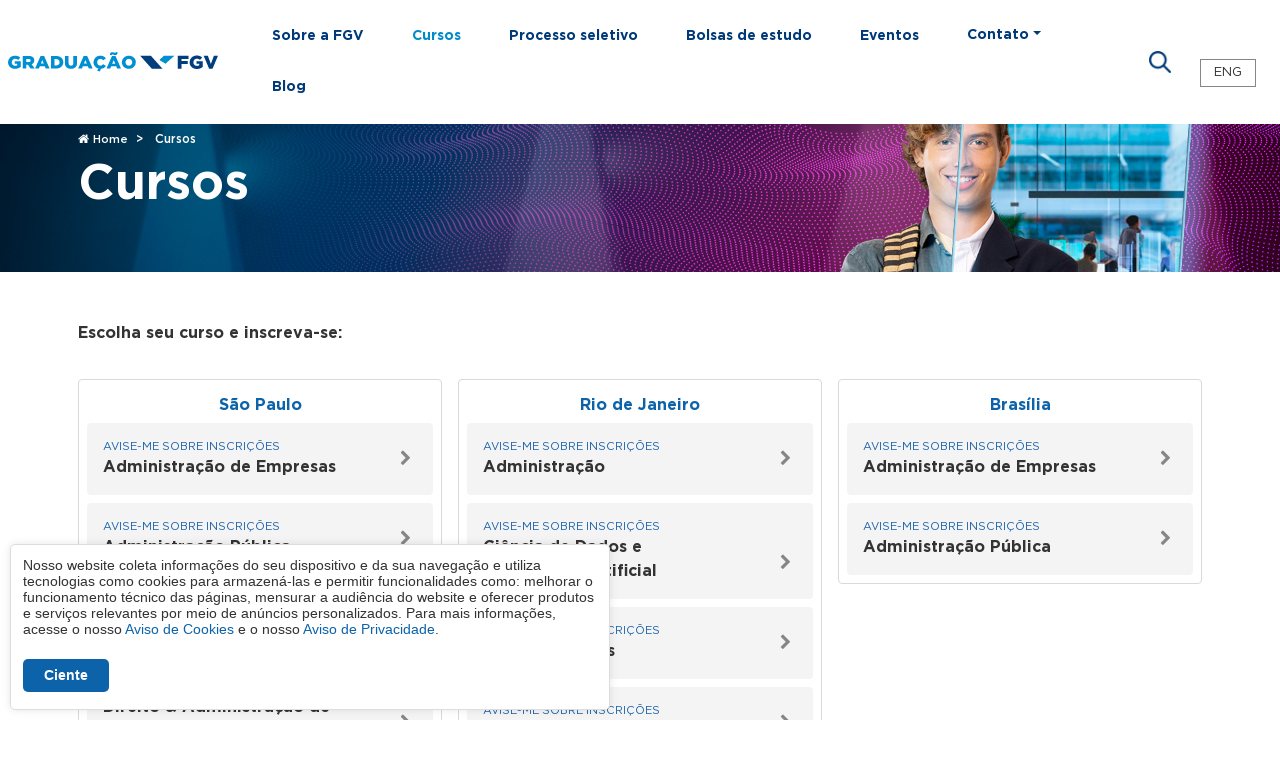

--- FILE ---
content_type: text/html; charset=UTF-8
request_url: https://vestibular.fgv.br/cursos?utm_source=portal-fgv&utm_medium=fgvnoticias&utm_id=fgvnoticias-2022-09-23
body_size: 12516
content:
<!DOCTYPE html><html lang="pt-br" dir="ltr" prefix="og: https://ogp.me/ns#"><head><meta charset="utf-8" /><noscript><style>form.antibot * :not(.antibot-message) { display: none !important; }</style></noscript><meta name="description" content="A FGV oferece uma ampla variedade de cursos de graduação em diversas áreas do conhecimento. Explore nossas opções, encontre o curso ideal para você e inscreva-se!" /><meta name="keywords" content="Vestibular, FGV Cursos, FGV, FGV Inscrição, FGV Vestibular, Faculdade FGV, Graduação FGV, Cursos online FGV" /><link rel="canonical" href="https://vestibular.fgv.br/cursos" /><meta property="og:site_name" content="Vestibular FGV" /><meta property="og:type" content="website" /><meta property="og:url" content="https://vestibular.fgv.br/cursos" /><meta property="og:title" content="Cursos" /><meta property="og:description" content="Escolha a sua Graduação FGV. Conheça mais detalhes sobre os cursos de Administração, Administração Pública, Direito, Economia, Relações Internacionais, Ciências Sociais, Matemática Aplicada e Ciência de Dados, e inscreva-se no processo seletivo do vestibular FGV." /><meta name="twitter:card" content="summary_large_image" /><meta name="twitter:title" content="Cursos" /><meta name="google-site-verification" content="3qdpjz8DZd6XNYJR543TwaY3FnTUcCh6btNv4ihGchA" /><meta name="Generator" content="Drupal 10 (https://www.drupal.org)" /><meta name="MobileOptimized" content="width" /><meta name="HandheldFriendly" content="true" /><meta name="viewport" content="width=device-width, initial-scale=1, shrink-to-fit=no" /><script type="application/ld+json">{"@context": "https://schema.org","@graph": [{"@type": "EducationalOrganization","@id": "https://fgv.br#organization","description": "Conheça os cursos de graduação no RJ, em SP e em BSB e descubra os diferenciais da FGV. Baixe as provas antigas e prepare-se para o vestibular. Inscreva-se","name": "Fundação Getulio Vargas - FGV","contactPoint": {"@type": "ContactPoint","telephone": "+55-11-3799-7711","email": "processoseletivo@fgv.br","availableLanguage": "pt-BR","contactType": "customer support"},"logo": {"@type": "ImageObject","url": "https://vestibular.fgv.br/sites/default/themes/custom/vestibular_fgv/logo.svg","width": "300","height": "29"}}]
}</script><meta http-equiv="x-ua-compatible" content="ie=edge" /><style media="all">#paragraph-4673 {background-image:  url('https://vestibular.fgv.br/sites/default/files/2024-03/banner-card5_0.jpg') !important;background-repeat: no-repeat !important;background-attachment: scroll !important;background-position: left top !important;z-index: auto;background-size: cover !important;-webkit-background-size: cover !important;-moz-background-size: cover !important;-o-background-size: cover !important;}</style><style media="all">#paragraph-4670 {background-image:  url('https://vestibular.fgv.br/sites/default/files/2024-03/banner-card5.jpg') !important;background-repeat: no-repeat !important;background-attachment: scroll !important;background-position: left top !important;z-index: auto;background-size: cover !important;-webkit-background-size: cover !important;-moz-background-size: cover !important;-o-background-size: cover !important;}</style><link rel="alternate" hreflang="x-default" href="https://vestibular.fgv.br/cursos?utm_id=fgvnoticias-2022-09-23&amp;utm_medium=fgvnoticias&amp;utm_source=portal-fgv" /><link rel="alternate" hreflang="pt-br" href="https://vestibular.fgv.br/cursos?utm_id=fgvnoticias-2022-09-23&amp;utm_medium=fgvnoticias&amp;utm_source=portal-fgv" /><link rel="alternate" hreflang="en" href="https://vestibular.fgv.br/en/courses?utm_id=fgvnoticias-2022-09-23&amp;utm_medium=fgvnoticias&amp;utm_source=portal-fgv" /><link rel="icon" href="/sites/default/themes/custom/vestibular_fgv/favicon.ico" type="image/vnd.microsoft.icon" /><link rel="alternate" hreflang="pt-br" href="https://vestibular.fgv.br/cursos" /><link rel="alternate" hreflang="en" href="https://vestibular.fgv.br/en/courses" /><title>Cursos | Vestibular FGV</title><link rel="stylesheet" media="all" href="/sites/default/files/css/css_TO-QW9j6DdyV4Yi1nu2UK7Gt78bf3eYIrWWUyg2dUN0.css?delta=0&amp;language=pt-br&amp;theme=vestibular_fgv&amp;include=[base64]" /><link rel="stylesheet" media="all" href="/sites/default/files/css/css_6Wnd5dAcze2l9ycncxoyvvRzQi3IsPcLWlGQ0AbRv38.css?delta=1&amp;language=pt-br&amp;theme=vestibular_fgv&amp;include=[base64]" /><link rel="stylesheet" media="all" href="/sites/default/files/css/css_hVYOPdXynQJ7ZMxlO-ywg35EIrS7PcRawq3MKfKdH4c.css?delta=2&amp;language=pt-br&amp;theme=vestibular_fgv&amp;include=[base64]" /><script type="application/json" data-drupal-selector="drupal-settings-json">{"path":{"baseUrl":"\/","pathPrefix":"","currentPath":"node\/346","currentPathIsAdmin":false,"isFront":false,"currentLanguage":"pt-br","currentQuery":{"utm_id":"fgvnoticias-2022-09-23","utm_medium":"fgvnoticias","utm_source":"portal-fgv"}},"pluralDelimiter":"\u0003","suppressDeprecationErrors":true,"gtag":{"tagId":"","consentMode":false,"otherIds":[],"events":[],"additionalConfigInfo":[]},"ajaxPageState":{"libraries":"[base64]","theme":"vestibular_fgv","theme_token":null},"ajaxTrustedUrl":{"form_action_p_pvdeGsVG5zNF_XLGPTvYSKCf43t8qZYSwcfZl2uzM":true,"\/cursos?utm_source=portal-fgv\u0026utm_medium=fgvnoticias\u0026utm_id=fgvnoticias-2022-09-23\u0026ajax_form=1":true,"\/busca":true},"gtm":{"tagId":null,"settings":{"data_layer":"dataLayer","include_classes":false,"allowlist_classes":"google\nnonGooglePixels\nnonGoogleScripts\nnonGoogleIframes","blocklist_classes":"customScripts\ncustomPixels","include_environment":true,"environment_id":"env-57","environment_token":"zXMex6euCFfk3L7dohyyKw"},"tagIds":["GTM-T96BH2X"]},"simple_popup_blocks":{"settings":[]},"data":{"extlink":{"extTarget":true,"extTargetAppendNewWindowLabel":"(opens in a new window)","extTargetNoOverride":false,"extNofollow":true,"extTitleNoOverride":false,"extNoreferrer":false,"extFollowNoOverride":false,"extClass":"0","extLabel":"(link is external)","extImgClass":false,"extSubdomains":false,"extExclude":"","extInclude":".*.pdf","extCssExclude":"","extCssInclude":"","extCssExplicit":"","extAlert":false,"extAlertText":"Este link o levar\u00e1 a um web site externo. N\u00e3o somos respons\u00e1veis por seu conte\u00fado.","extHideIcons":false,"mailtoClass":"0","telClass":"","mailtoLabel":"(link sends email)","telLabel":"(link is a phone number)","extUseFontAwesome":false,"extIconPlacement":"before","extPreventOrphan":false,"extFaLinkClasses":"fa fa-external-link","extFaMailtoClasses":"fa fa-envelope-o","extAdditionalLinkClasses":"","extAdditionalMailtoClasses":"","extAdditionalTelClasses":"","extFaTelClasses":"fa fa-phone","whitelistedDomains":[],"extExcludeNoreferrer":""}},"field_group":{"html_element":{"mode":"default","context":"view","settings":{"classes":"col-md-4 offset-md-1 sidebar","show_empty_fields":false,"id":"","element":"div","show_label":false,"label_element":"h3","label_element_classes":"","attributes":"","effect":"none","speed":"fast"}}},"antibot":{"forms":{"webform-submission-quiz-vestibular-paragraph-5083-add-form":{"id":"webform-submission-quiz-vestibular-paragraph-5083-add-form","key":"sQtBH-8g22uGnxz0CaiJHrVw4GT2mP1gBuRgxS02ILo"}}},"ajax":{"edit-actions-submit":{"callback":"::submitAjaxForm","event":"click","effect":"fade","speed":500,"progress":{"type":"throbber","message":""},"disable-refocus":true,"url":"\/cursos?utm_source=portal-fgv\u0026utm_medium=fgvnoticias\u0026utm_id=fgvnoticias-2022-09-23\u0026ajax_form=1","httpMethod":"POST","dialogType":"ajax","submit":{"_triggering_element_name":"op","_triggering_element_value":"Jogar"}}},"user":{"uid":0,"permissionsHash":"2a6e6ec91f74d19e24c1757699c891c77b177ef7cd014bfef51e1655a1ec9893"}}</script><script src="/sites/default/files/js/js_xK1X66fTixz8zgjaMuEonXKcLhF8jrZ2A9hKC37V408.js?scope=header&amp;delta=0&amp;language=pt-br&amp;theme=vestibular_fgv&amp;include=[base64]"></script><script src="/sites/default/modules/contrib/google_tag/js/gtag.js?t9mqvf"></script><script src="/sites/default/modules/contrib/google_tag/js/gtm.js?t9mqvf"></script></head><body class="layout-no-sidebars has-featured-top page-node-346 not-user-logged-in language-pt-br not-front path-node path-_46 node--type-pagina-livre"> <a href="#main-content" class="visually-hidden focusable skip-link"> Pular para o conteúdo principal </a> <noscript><iframe src="https://www.googletagmanager.com/ns.html?id=GTM-T96BH2X&gtm_auth=zXMex6euCFfk3L7dohyyKw&gtm_preview=env-57&gtm_cookies_win=x"
height="0" width="0" style="display:none;visibility:hidden"></iframe></noscript><div class="dialog-off-canvas-main-canvas" data-off-canvas-main-canvas><div id="page-wrapper"><div id="page"> <header id="header" class="header" role="banner" aria-label="Cabeçalho do site"> <nav class="navbar navbar-expand-lg" id="navbar-main"><div class="container-fluid"><div class="content-top-nav justify-content-between align-items-center"> <a href="/" title="Home" rel="home" class="navbar-brand"> <img src="/sites/default/themes/custom/vestibular_fgv/logo.svg" alt="Home" class="img-fluid d-inline-block align-top" /> <span class="ml-2 d-none d-md-inline"></span> </a><div class="views-exposed-form d-md-none ml-auto block block-views block-views-exposed-filter-blockbusca-page-1" data-drupal-selector="views-exposed-form-busca-page-1" id="block-formularioexpostobuscapage-1-2"><div class="content"><form action="/busca" method="get" id="views-exposed-form-busca-page-1" accept-charset="UTF-8"> <a class="form-open"></a><div class="form-row"><div class="d-flex align-items-center"><fieldset class="js-form-item js-form-type-textfield form-type-textfield js-form-item-texto form-item-texto form-no-label form-group"> <input placeholder="O que você procura?" data-drupal-selector="edit-texto" type="text" id="edit-texto--2" name="texto" value="" size="30" maxlength="128" class="form-control" /></fieldset><div data-drupal-selector="edit-actions" class="form-actions js-form-wrapper form-group" id="edit-actions--3"><input data-drupal-selector="edit-submit-busca" type="submit" id="edit-submit-busca" value="Buscar" class="button js-form-submit form-submit btn btn-primary form-control" /></div> <a class="form-close"></a></div></div></form></div></div> <button class="custom-navbar-toggler" type="button" data-ctoggle="container-navbar-header"> <i class="icon-menu"></i> <span class="customicon-cancel"></apan> </button><div class="collapse navbar-collapse show" id="container-navbar-header"> <nav role="navigation" aria-labelledby="block-mainnavigation-menu" id="block-mainnavigation" class="block block-menu navigation menu--main"><h2 class="sr-only" id="block-mainnavigation-menu">Main navigation</h2><ul block="block-mainnavigation" class="clearfix nav navbar-nav"><li class="nav-item"> <a href="/sobre-fgv" class="nav-link nav-link--sobre-fgv" data-drupal-link-system-path="node/303">Sobre a FGV</a></li><li class="nav-item active"> <a href="/cursos" class="nav-link active nav-link--cursos" data-drupal-link-system-path="node/346">Cursos</a></li><li class="nav-item"> <a href="/processo-seletivo" class="nav-link nav-link--processo-seletivo" data-drupal-link-system-path="node/481">Processo seletivo</a></li><li class="nav-item"> <a href="/bolsas-de-estudo" class="nav-link nav-link--bolsas-de-estudo" data-drupal-link-system-path="node/26">Bolsas de estudo</a></li><li class="nav-item"> <a href="/eventos" class="nav-link nav-link--eventos" data-drupal-link-system-path="node/1058">Eventos</a></li><li class="nav-item menu-item--expanded dropdown"> <span class="pb-0 pb-lg-3 nav-link dropdown-toggle nav-link-" data-toggle="dropdown" aria-expanded="false" aria-haspopup="true">Contato</span><ul class="dropdown-menu"><li class="dropdown-item container"> <a href="/fale-conosco" class="d-block ml-3 ml-lg-0 nav-link--fale-conosco" data-drupal-link-system-path="node/466">Fale conosco</a></li><li class="dropdown-item container"> <a href="/perguntas-frequentes" class="d-block ml-3 ml-lg-0 d-block ml-3 ml-lg-0 nav-link--perguntas-frequentes" data-drupal-link-system-path="node/477">Perguntas Frequentes</a></li></ul></li><li class="nav-item"> <a href="/blog" class="nav-link nav-link--blog" data-drupal-link-system-path="blog">Blog</a></li></ul> </nav><div class="views-exposed-form ml-auto d-none d-md-block block block-views block-views-exposed-filter-blockbusca-page-1" data-drupal-selector="views-exposed-form-busca-page-1" id="block-formularioexpostobuscapage-1"><div class="content"><form action="/busca" method="get" id="views-exposed-form-busca-page-1" accept-charset="UTF-8"> <a class="form-open"></a><div class="form-row"><div class="d-flex align-items-center"><fieldset class="js-form-item js-form-type-textfield form-type-textfield js-form-item-texto form-item-texto form-no-label form-group"> <input placeholder="O que você procura?" data-drupal-selector="edit-texto" type="text" id="edit-texto--3" name="texto" value="" size="30" maxlength="128" class="form-control" /></fieldset><div data-drupal-selector="edit-actions" class="form-actions js-form-wrapper form-group" id="edit-actions--4"><input data-drupal-selector="edit-submit-busca-2" type="submit" id="edit-submit-busca--2" value="Buscar" class="button js-form-submit form-submit btn btn-primary form-control" /></div> <a class="form-close"></a></div></div></form></div></div><div class="language-switcher-language-url block block-language block-language-blocklanguage-interface" id="block-seletordeidioma" role="navigation"><div class="content"> <nav class="links nav links-inline"><span hreflang="pt-br" data-drupal-link-query="{&quot;utm_id&quot;:&quot;fgvnoticias-2022-09-23&quot;,&quot;utm_medium&quot;:&quot;fgvnoticias&quot;,&quot;utm_source&quot;:&quot;portal-fgv&quot;}" data-drupal-link-system-path="node/346" class="pt-br nav-link is-active" aria-current="page"><a href="/cursos?utm_id=fgvnoticias-2022-09-23&amp;utm_medium=fgvnoticias&amp;utm_source=portal-fgv" class="language-link is-active" hreflang="pt-br" data-drupal-link-query="{&quot;utm_id&quot;:&quot;fgvnoticias-2022-09-23&quot;,&quot;utm_medium&quot;:&quot;fgvnoticias&quot;,&quot;utm_source&quot;:&quot;portal-fgv&quot;}" data-drupal-link-system-path="node/346" aria-current="page">POR</a></span><span hreflang="en" data-drupal-link-query="{&quot;utm_id&quot;:&quot;fgvnoticias-2022-09-23&quot;,&quot;utm_medium&quot;:&quot;fgvnoticias&quot;,&quot;utm_source&quot;:&quot;portal-fgv&quot;}" data-drupal-link-system-path="node/346" class="en nav-link"><a href="/en/courses?utm_id=fgvnoticias-2022-09-23&amp;utm_medium=fgvnoticias&amp;utm_source=portal-fgv" class="language-link" hreflang="en" data-drupal-link-query="{&quot;utm_id&quot;:&quot;fgvnoticias-2022-09-23&quot;,&quot;utm_medium&quot;:&quot;fgvnoticias&quot;,&quot;utm_source&quot;:&quot;portal-fgv&quot;}" data-drupal-link-system-path="node/346">ENG</a></span><span></span></nav></div></div></div></div></div> </nav> </header><div class="highlighted"> <aside class="container-fluid section clearfix" role="complementary"><div class="views-element-container block block-views block-views-blockbackground-header-geral-block-1" id="block-views-block-background-header-geral-block-1"><div class="content"><div><div class="view view-background-header-geral view-id-background_header_geral view-display-id-block_1 js-view-dom-id-27d297212d86e36409bc1db453a3663557a2ef0b352ad5b5b3571edcc7c1a462"><div class="view-content row"><div class="views-row"><div class="views-field views-field-field-imagem"><div class="field-content"><style>.featured-breadcrumb {background-image: url(' /sites/default/files/2025-04/header/banner-kv-campanha-interna-2.jpg') !important;}</style></div></div></div></div></div></div></div></div><div data-drupal-messages-fallback class="hidden"></div> </aside></div><div class="featured-top"> <aside class="featured-top__inner container-fuid clearfix" role="complementary"> </aside></div><div class="featured-breadcrumb"> <aside class="featured-breadcrumb__inner container clearfix" role="complementary"><div class="row"><div class="col-12 coluna"><div id="block-breadcrumbs" class="block block-system block-system-breadcrumb-block"><div class="content"> <nav role="navigation" aria-label="breadcrumb"><ol class="breadcrumb"><li class="breadcrumb-item"> <a href="/"></a></li><li class="breadcrumb-item active"> Cursos</li></ol> </nav></div></div><div id="block-vestibular-fgv-page-title" class="block block-core block-page-title-block"><div class="content"><h1 class="title"><span class="field field--name-title field--type-string field--label-hidden">Cursos</span></h1></div></div></div></div> </aside></div><div id="main-wrapper" class="layout-main-wrapper clearfix"><div id="main"><div class="row-offcanvas row-offcanvas-left clearfix"> <main id="content" role="main"> <section class="section"> <a id="main-content" tabindex="-1"></a><div id="block-mainpagecontent" class="block block-system block-system-main-block"><div class="content"> <article class="node node--type-pagina-livre node--view-mode-full clearfix"> <header> </header><div class="node__content clearfix"><div class="container"><div class="row"><div class="col-md-4 offset-md-1 sidebar"><div class="views-element-container"><div class="card-lateral mb-4 view view-eva view-card-personalizado view-id-card_personalizado view-display-id-entity_view_1 js-view-dom-id-128292bc7c5005c5549609f761a7b66219006b59f33383997b89c3f3fc10acfd"><div class="eva-content"></div></div></div></div></div></div><div class="field field--name-field-pagina-dobra field--type-entity-reference-revisions field--label-hidden field__items"><div class="field__item"><div id="texto-principal" class="paragraph paragraph--type--dobra paragraph--view-mode--default bg-banco ms-zero mi-simples"><div class="container"><div class="row"><div id="paragraph-790" class="col-12 col-md-12 paragraph paragraph--type--colunas paragraph--view-mode--default"><div class="field field--name-field-coluna-conteudo field--type-entity-reference-revisions field--label-hidden field__items"><div class="field__item"><div id="paragraph-5078" class="paragraph paragraph--type--texto paragraph--view-mode--default"><div class="clearfix text-formatted field field--name-field-texto-texto field--type-text-long field--label-hidden field__item"><p><strong>Escolha seu curso e inscreva-se:</strong></p></div></div></div><div class="field__item"><div id="paragraph-789" class="paragraph paragraph--type--especiais paragraph--view-mode--default"><div class="teste field field--name-field-e-view field--type-viewsreference field--label-hidden field__item"><div class="views-element-container"><div class="view view-cursos view-id-cursos view-display-id-block_1 js-view-dom-id-72f480e2eceba74ac05e213c1ec0a056aca928e9d8bf31f188794279f1ae4579"><div class="view-content row"><div class="col-xs-12 col-sm-4"><div class="box-geral"><div class="col-12"><h3>São Paulo</h3><div class="views-row"><div class="views-field views-field-title"><span class="field-content"><a href="https://vestibular.fgv.br/cursos/sao-paulo/administracao-de-empresas" class="box-cursos"><div class="inscricoes type-2">Avise-me sobre inscrições</div><div class="title w-75">Administração de Empresas</div><i class="icon-right-open"></i></a></span></div></div><div class="views-row"><div class="views-field views-field-title"><span class="field-content"><a href="https://vestibular.fgv.br/cursos/sao-paulo/administracao-publica" class="box-cursos"><div class="inscricoes type-2">Avise-me sobre inscrições</div><div class="title w-75">Administração Pública</div><i class="icon-right-open"></i></a></span></div></div><div class="views-row"><div class="views-field views-field-title"><span class="field-content"><a href="https://vestibular.fgv.br/cursos/sao-paulo/direito" class="box-cursos"><div class="inscricoes type-2">Avise-me sobre inscrições</div><div class="title w-75">Direito</div><i class="icon-right-open"></i></a></span></div></div><div class="views-row"><div class="views-field views-field-title"><span class="field-content"><a href="https://vestibular.fgv.br/cursos/sao-paulo/direito-administracao-de-empresas" class="box-cursos"><div class="inscricoes type-2">Avise-me sobre inscrições</div><div class="title w-75">Direito &amp; Administração de Empresas</div><i class="icon-right-open"></i></a></span></div></div><div class="views-row"><div class="views-field views-field-title"><span class="field-content"><a href="https://vestibular.fgv.br/cursos/sao-paulo/direito-administracao-publica" class="box-cursos"><div class="inscricoes type-2">Avise-me sobre inscrições</div><div class="title w-75">Direito &amp; Administração Pública</div><i class="icon-right-open"></i></a></span></div></div><div class="views-row"><div class="views-field views-field-title"><span class="field-content"><a href="https://vestibular.fgv.br/cursos/sao-paulo/economia" class="box-cursos"><div class="inscricoes type-2">Avise-me sobre inscrições</div><div class="title w-75">Economia</div><i class="icon-right-open"></i></a></span></div></div><div class="views-row"><div class="views-field views-field-title"><span class="field-content"><a href="https://vestibular.fgv.br/cursos/sao-paulo/relacoes-internacionais" class="box-cursos"><div class="inscricoes type-2">Avise-me sobre inscrições</div><div class="title w-75">Relações Internacionais</div><i class="icon-right-open"></i></a></span></div></div></div></div></div><div class="col-xs-12 col-sm-4"><div class="box-geral"><div class="col-12"><h3>Rio de Janeiro</h3><div class="views-row"><div class="views-field views-field-title"><span class="field-content"><a href="https://vestibular.fgv.br/cursos/rio-de-janeiro/administracao" class="box-cursos"><div class="inscricoes type-2">Avise-me sobre inscrições</div><div class="title w-75">Administração</div><i class="icon-right-open"></i></a></span></div></div><div class="views-row"><div class="views-field views-field-title"><span class="field-content"><a href="https://vestibular.fgv.br/cursos/rio-de-janeiro/ciencia-de-dados-e-inteligencia-artificial" class="box-cursos"><div class="inscricoes type-2">Avise-me sobre inscrições</div><div class="title w-75">Ciência de Dados e Inteligência Artificial</div><i class="icon-right-open"></i></a></span></div></div><div class="views-row"><div class="views-field views-field-title"><span class="field-content"><a href="https://vestibular.fgv.br/cursos/rio-de-janeiro/ciencias-sociais" class="box-cursos"><div class="inscricoes type-2">Avise-me sobre inscrições</div><div class="title w-75">Ciências Sociais</div><i class="icon-right-open"></i></a></span></div></div><div class="views-row"><div class="views-field views-field-title"><span class="field-content"><a href="https://vestibular.fgv.br/cursos/rio-de-janeiro/comunicacao-digital" class="box-cursos"><div class="inscricoes type-2">Avise-me sobre inscrições</div><div class="title w-75">Comunicação Digital</div><i class="icon-right-open"></i></a></span></div></div><div class="views-row"><div class="views-field views-field-title"><span class="field-content"><a href="https://vestibular.fgv.br/cursos/rio-de-janeiro/direito" class="box-cursos"><div class="inscricoes type-2">Avise-me sobre inscrições</div><div class="title w-75">Direito</div><i class="icon-right-open"></i></a></span></div></div><div class="views-row"><div class="views-field views-field-title"><span class="field-content"><a href="https://vestibular.fgv.br/cursos/rio-de-janeiro/economia" class="box-cursos"><div class="inscricoes type-2">Avise-me sobre inscrições</div><div class="title w-75">Economia</div><i class="icon-right-open"></i></a></span></div></div><div class="views-row"><div class="views-field views-field-title"><span class="field-content"><a href="https://vestibular.fgv.br/cursos/rio-de-janeiro/matematica-aplicada" class="box-cursos"><div class="inscricoes type-2">Avise-me sobre inscrições</div><div class="title w-75">Matemática Aplicada</div><i class="icon-right-open"></i></a></span></div></div></div></div></div><div class="col-xs-12 col-sm-4"><div class="box-geral"><div class="col-12"><h3>Brasília</h3><div class="views-row"><div class="views-field views-field-title"><span class="field-content"><a href="https://vestibular.fgv.br/cursos/brasilia/administracao-de-empresas" class="box-cursos"><div class="inscricoes type-2">Avise-me sobre inscrições</div><div class="title w-75">Administração de Empresas</div><i class="icon-right-open"></i></a></span></div></div><div class="views-row"><div class="views-field views-field-title"><span class="field-content"><a href="https://vestibular.fgv.br/cursos/brasilia/administracao-publica" class="box-cursos"><div class="inscricoes type-2">Avise-me sobre inscrições</div><div class="title w-75">Administração Pública</div><i class="icon-right-open"></i></a></span></div></div></div></div></div></div></div></div></div></div></div></div></div><div id="paragraph-793" class="col-12 col-md-8 paragraph paragraph--type--colunas paragraph--view-mode--default"><div class="field field--name-field-coluna-conteudo field--type-entity-reference-revisions field--label-hidden field__items"><div class="field__item"><div id="paragraph-791" class="paragraph paragraph--type--titulo paragraph--view-mode--default"><div class="mt-0 mb-4 field field--name-field-titulo-titulo field--type-string field--label-hidden field__item"><h2 class="subtitle">Escolha seu curso de Graduação FGV</h2></div></div></div><div class="field__item"><div id="paragraph-792" class="paragraph paragraph--type--texto paragraph--view-mode--default"><div class="clearfix text-formatted field field--name-field-texto-texto field--type-text-long field--label-hidden field__item"><p>Com currículos inovadores, <strong>nossos cursos são destaque no Enade e contam com mais de 200 parcerias internacionais</strong>. A graduação da FGV une a tradição de um dos <strong>maiores Think Tanks do mundo</strong> e a excelência de uma instituição de ensino que há <strong>80 anos produz e dissemina conhecimento</strong>. Em constante evolução, as formações contam com professores altamente qualificados para formar os futuros dirigentes do país.</p></div></div></div></div></div></div></div></div></div><div class="field__item"><div id="quiz" class="paragraph paragraph--type--dobra paragraph--view-mode--default bg-banco ms-simples mi-simples"><div class="container"><div class="row"><div id="paragraph-5084" class="col-12 col-md-12 paragraph paragraph--type--colunas paragraph--view-mode--default"><div class="field field--name-field-coluna-conteudo field--type-entity-reference-revisions field--label-hidden field__items"><div class="field__item"><div id="paragraph-5083" class="paragraph paragraph--type--formularios paragraph--view-mode--default"><div class="field field--name-field-webform field--type-webform field--label-hidden field__item"><span id="webform-submission-quiz-vestibular-paragraph-5083-form-ajax-content"></span><div id="webform-submission-quiz-vestibular-paragraph-5083-form-ajax" class="webform-ajax-form-wrapper" data-effect="fade" data-progress-type="throbber"><form class="webform-submission-form webform-submission-add-form webform-submission-quiz-vestibular-form webform-submission-quiz-vestibular-add-form webform-submission-quiz-vestibular-paragraph-5083-form webform-submission-quiz-vestibular-paragraph-5083-add-form js-webform-submit-once js-webform-details-toggle webform-details-toggle antibot" data-drupal-selector="webform-submission-quiz-vestibular-paragraph-5083-add-form" data-action="/cursos?utm_source=portal-fgv&amp;utm_medium=fgvnoticias&amp;utm_id=fgvnoticias-2022-09-23" action="/antibot" method="post" id="webform-submission-quiz-vestibular-paragraph-5083-add-form" accept-charset="UTF-8"> <noscript><div class="antibot-no-js antibot-message antibot-message-warning">You must have JavaScript enabled to use this form.</div></noscript><div class="container d-flex js-form-wrapper form-group" data-drupal-selector="edit-container-01" id="edit-container-01"><fieldset class="col-lg-4 js-form-item js-form-type-processed-text form-type-processed-text js-form-item- form-item- form-no-label form-group" id="edit-texto"><p>&nbsp;</p><p><img alt="Quiz vestibular" data-entity-type data-entity-uuid src="/sites/default/files/tag_quizvestfgv-05-removebg-preview_0.png"></p><p><strong>Você está preparado(a) para o Vestibular FGV?</strong><br>Faça o quiz e veja quantas perguntas irá acertar!&nbsp;&nbsp;</p></fieldset><div class="bg-white p-4 border col-lg-8 mt-3 js-form-wrapper form-group" data-drupal-selector="edit-container" id="edit-container"><fieldset class="js-form-item js-form-type-textfield form-type-textfield js-form-item-nome form-item-nome form-no-label form-group"> <label for="edit-nome" class="sr-only js-form-required form-required">Nome</label> <input autocomplete="off" data-drupal-selector="edit-nome" type="text" id="edit-nome" name="nome" value="" size="60" maxlength="255" placeholder="Seu nome" class="required form-control" required="required" aria-required="true" /></fieldset><fieldset class="js-form-item js-form-type-email form-type-email js-form-item-e-mail form-item-e-mail form-no-label form-group"> <label for="edit-e-mail" class="sr-only js-form-required form-required">E-mail</label> <input autocomplete="off" data-drupal-selector="edit-e-mail" type="email" id="edit-e-mail" name="e_mail" value="" size="60" maxlength="254" placeholder="E-mail" class="form-email required form-control" required="required" aria-required="true" /></fieldset><fieldset class="small-2 js-form-item js-form-type-webform-markup form-type-webform-markup js-form-item-markup form-item-markup form-no-label form-group" id="edit-markup"> Ao manifestar interesse neste quiz, voc&ecirc; poder&aacute; receber comunica&ccedil;&otilde;es futuras da FGV sobre novas oportunidades relacionadas no(s) meio(s) de contato designado(s). Caso n&atilde;o queira mais receber essas comunica&ccedil;&otilde;es, voc&ecirc; poder&aacute; se descadastrar a qualquer momento diretamente nas mensagens recebidas ou por meio do Portal do Titular, no link&nbsp;<a href="https://portal.fgv.br/protecao-dados-pessoais" rel="nofollow noopener" target="_blank">https://portal.fgv.br/protecao-dados-pessoais</a>.</fieldset><div data-drupal-selector="edit-captcha" class="captcha captcha-type-challenge--math" data-nosnippet><div class="captcha__element"> <input data-drupal-selector="edit-captcha-sid" type="hidden" name="captcha_sid" value="42191563" class="form-control" /><input data-drupal-selector="edit-captcha-token" type="hidden" name="captcha_token" value="riqZVu91vEGrlunNe2u2f75fOnrn9NVzQVQOdSxSA9Y" class="form-control" /><fieldset class="js-form-item js-form-type-textfield form-type-textfield js-form-item-captcha-response form-item-captcha-response form-group"> <label for="edit-captcha-response" class="js-form-required form-required">Math question (2 + 2 =)</label> <input autocomplete="off" data-drupal-selector="edit-captcha-response" aria-describedby="edit-captcha-response--description" type="text" id="edit-captcha-response" name="captcha_response" value="" size="4" maxlength="2" class="required form-control" required="required" aria-required="true" /> <small id="edit-captcha-response--description" class="description text-muted"> Resolva este problema matemático simples e digite o resultado. Por exemplo para 1+3, digite 4. </small></fieldset></div></div><div data-drupal-selector="edit-actions" class="form-actions webform-actions js-form-wrapper form-group" id="edit-actions"><input class="webform-button--submit btn--green--submit mt-3 button button--primary js-form-submit form-submit btn btn-primary form-control" data-drupal-selector="edit-actions-submit" data-disable-refocus="true" type="submit" id="edit-actions-submit" name="op" value="Jogar" /></div></div></div><input autocomplete="off" data-drupal-selector="form-ktidrpqb4bnmqz-flz-i-oumacckymmrgxnsk7pdzru" type="hidden" name="form_build_id" value="form-kTIDrPQB4bnMqz_FlZ-i-OuMaCCKYmmrgxNSk7pDZRU" class="form-control" /><input data-drupal-selector="edit-webform-submission-quiz-vestibular-paragraph-5083-add-form" type="hidden" name="form_id" value="webform_submission_quiz_vestibular_paragraph_5083_add_form" class="form-control" /><input data-drupal-selector="edit-antibot-key" type="hidden" name="antibot_key" value="" class="form-control" /><input data-drupal-selector="edit-fgv-api-salesforce-form-id" type="hidden" name="fgv_api_salesforce_form_id" value="webform_submission_quiz_vestibular_add_form" class="form-control" /><div class="name_or_mail-textfield js-form-wrapper form-group" style="display: none !important;"><fieldset class="js-form-item js-form-type-textfield form-type-textfield js-form-item-name-or-mail form-item-name-or-mail form-group"> <label for="edit-name-or-mail">Deixe este campo em branco</label> <input autocomplete="off" data-drupal-selector="edit-name-or-mail" type="text" id="edit-name-or-mail" name="name_or_mail" value="" size="20" maxlength="128" class="form-control" /></fieldset></div></form></div></div></div></div></div></div></div></div></div></div><div class="field__item"><div id="processo-seletivo" class="paragraph paragraph--type--dobra paragraph--view-mode--default bg-azul-claro ms-simples mi-simples"><div class="container"><div class="row"><div id="paragraph-4663" class="offset-md-right-1 col-12 col-md-5 paragraph paragraph--type--colunas paragraph--view-mode--default"><div class="field field--name-field-coluna-conteudo field--type-entity-reference-revisions field--label-hidden field__items"><div class="field__item"><div id="paragraph-4660" class="paragraph paragraph--type--texto paragraph--view-mode--default"><div class="clearfix text-formatted field field--name-field-texto-texto field--type-text-long field--label-hidden field__item"><h2>PROCESSO SELETIVO</h2><p>&nbsp;</p><p><strong>Dê o primeiro passo para o seu futuro na FGV!</strong></p><p>Pronto para iniciar sua jornada em uma das melhores universidades do Brasil? A FGV oferece diversas formas de ingresso para os seus cursos de graduação, adaptando-se às suas necessidades e qualificações.</p></div></div></div><div class="field__item"><div id="paragraph-4662" class="paragraph paragraph--type--links paragraph--view-mode--default"><div class="field field--name-field-links-link field--type-entity-reference-revisions field--label-hidden field__items"><div class="field__item"><div id="paragraph-4661" class="paragraph paragraph--type--url paragraph--view-mode--default"><div class="field field--name-field-url-url field--type-link field--label-hidden field__item"><a href="/processo-seletivo" class="arrow-chevron my-3 nowrap">Saiba mais</a></div></div></div></div></div></div></div></div><div id="paragraph-4665" class="col-12 col-md-6 paragraph paragraph--type--colunas paragraph--view-mode--default"><div class="field field--name-field-coluna-conteudo field--type-entity-reference-revisions field--label-hidden field__items"><div class="field__item"><div id="paragraph-4664" class="paragraph paragraph--type--imagem paragraph--view-mode--default"><div class="carrossel dots arrows field field--name-field-imagem-imagem field--type-image field--label-hidden field__items"><div class="mb-3 field__item"> <img loading="lazy" class="img-fluid" src="/sites/default/files/2024-03/fgv_escoladedireito_086.jpg" width="800" height="533" alt="Alunos sorridentes conversando no campus da escola" /></div></div></div></div></div></div></div></div></div></div><div class="field__item"><div id="blog-vestibular-fgv-e-bolsas-de-estudo" class="paragraph paragraph--type--dobra paragraph--view-mode--default bg-azul-claro ms-simples mi-simples"><div class="container"><div class="row"><div id="paragraph-4675" class="col-12 col-md-12 paragraph paragraph--type--colunas paragraph--view-mode--default"><div class="field field--name-field-coluna-conteudo field--type-entity-reference-revisions field--label-hidden field__items"><div class="field__item"><div id="paragraph-4674" class="text-dark paragraph paragraph--type--card paragraph--view-mode--default"><div class="borda_card borda_azul bg_branco "><div class="cards-lista-2"><div class="field field--name-field-card field--type-entity-reference-revisions field--label-hidden field__items"><div class="p-2 field__item"><div id="paragraph-4670" class="card-background flex-column paragraph paragraph--type--card-item paragraph--view-mode--default"><div ><div class="field field--name-field-titulo-titulo field--type-string field--label-hidden field__item">Blog Vestibular FGV</div><div class="clearfix text-formatted field field--name-field-texto-texto field--type-text-long field--label-hidden field__item"><p><strong>Já deu uma conferida no nosso blog?</strong></p><p>Lá você encontra as melhores dicas de carreiras, estudo, empreendedorismo e muito mais!</p></div></div><div class="mx-3 mb-3 field field--name-field-card-item-link field--type-entity-reference-revisions field--label-hidden field__item"><div id="paragraph-4669" class="paragraph paragraph--type--links paragraph--view-mode--default"><div class="field field--name-field-links-link field--type-entity-reference-revisions field--label-hidden field__items"><div class="field__item"><div id="paragraph-4668" class="paragraph paragraph--type--url paragraph--view-mode--default"><div class="field field--name-field-url-url field--type-link field--label-hidden field__item"><a href="/blog" class="arrow-chevron my-3 nowrap">Acesse</a></div></div></div></div></div></div><div class="field field--name-field-card-item-background field--type-image field--label-hidden field__item"></div></div></div><div class="p-2 field__item"><div id="paragraph-4673" class="card-background flex-column paragraph paragraph--type--card-item paragraph--view-mode--default"><div ><div class="field field--name-field-titulo-titulo field--type-string field--label-hidden field__item">Bolsas de estudo</div><div class="clearfix text-formatted field field--name-field-texto-texto field--type-text-long field--label-hidden field__item"><p>Conheça as diversas bolsas de estudo oferecidas pela FGV e realize seu sonho de estudar em uma das melhores instituições de ensino do Brasil.</p></div></div><div class="mx-3 mb-3 field field--name-field-card-item-link field--type-entity-reference-revisions field--label-hidden field__item"><div id="paragraph-4672" class="paragraph paragraph--type--links paragraph--view-mode--default"><div class="field field--name-field-links-link field--type-entity-reference-revisions field--label-hidden field__items"><div class="field__item"><div id="paragraph-4671" class="paragraph paragraph--type--url paragraph--view-mode--default"><div class="field field--name-field-url-url field--type-link field--label-hidden field__item"><a href="/bolsas-de-estudo" class="arrow-chevron my-3 nowrap">Saiba mais</a></div></div></div></div></div></div><div class="field field--name-field-card-item-background field--type-image field--label-hidden field__item"></div></div></div></div></div></div></div></div></div></div></div></div></div></div></div></div></article></div></div> </section> </main></div></div></div> <footer class="site-footer"><div class="container clearfix"><div class="site-footer__top clearfix"> <section class="row region region-footer-first"><div id="block-logodorodape" class="footer-logo block--type-bloco-imagem block block-block-content block-block-content4758673d-c2fd-453a-a58c-14c92d393bd8"><div class="content"><div class="field field--name-field-imagem field--type-image field--label-hidden field__item"> <img loading="lazy" src="/sites/default/files/2019-10/sitelogo_branco-2x.png" width="557" height="62" alt="Graduação FGV" /></div></div></div> </section> <section class="row region region-footer-second"> <nav role="navigation" aria-labelledby="block-graduacao-menu" id="block-graduacao" class="col block block-menu navigation menu--graduacao"><h2 id="block-graduacao-menu">Graduação</h2><ul block="block-graduacao" class="clearfix nav"><li class="nav-item menu-item--active-trail"> <a href="/cursos" class="nav-link active nav-link--cursos" data-drupal-link-system-path="node/346">Cursos</a></li><li class="nav-item"> <a href="/eventos" class="nav-link nav-link--eventos" data-drupal-link-system-path="node/1058">Eventos</a></li></ul> </nav><nav role="navigation" aria-labelledby="block-vestibular-menu" id="block-vestibular" class="block block-menu navigation menu--vestibular"><h2 id="block-vestibular-menu">Vestibular</h2><ul block="block-vestibular" class="clearfix nav"><li class="nav-item"> <a href="/processo-seletivo" class="nav-link nav-link--processo-seletivo" data-drupal-link-system-path="node/481">Processo Seletivo</a></li><li class="nav-item"> <a href="/processo-seletivo#block-quicktabsagenda" class="nav-link nav-link--processo-seletivoblock-quicktabsagenda" data-drupal-link-system-path="node/481">Agenda</a></li><li class="nav-item"> <a href="/processo-seletivo#block-quicktabsmateriaisimportantes" class="nav-link nav-link--processo-seletivoblock-quicktabsmateriaisimportantes" data-drupal-link-system-path="node/481">Editais e Manuais</a></li><li class="nav-item"> <a href="/processo-seletivo#block-quicktabsmateriaisimportantes" class="nav-link nav-link--processo-seletivoblock-quicktabsmateriaisimportantes" data-drupal-link-system-path="node/481">Provas e Gabaritos</a></li><li class="nav-item"> <a href="/processo-seletivo#block-quicktabsmateriaisimportantes" class="nav-link nav-link--processo-seletivoblock-quicktabsmateriaisimportantes" data-drupal-link-system-path="node/481">Resultados</a></li></ul> </nav><nav role="navigation" aria-labelledby="block-menuescolas-menu" id="block-menuescolas" class="col block block-menu navigation menu--menu-escolas"><h2 id="block-menuescolas-menu">Conheça as escolas FGV</h2><ul block="block-menuescolas" class="clearfix nav"><li class="nav-item"> <a href="https://comunicacao.fgv.br/" class="nav-link nav-link-https--comunicacaofgvbr-">Comunicação</a></li><li class="nav-item"> <a href="https://cpdoc.fgv.br/" class="nav-link nav-link-https--cpdocfgvbr-">CPDOC</a></li><li class="nav-item"> <a href="https://direitorio.fgv.br" class="nav-link nav-link-https--direitoriofgvbr">Direito Rio</a></li><li class="nav-item"> <a href="https://direitosp.fgv.br/" class="nav-link nav-link-https--direitospfgvbr-">Direito SP</a></li><li class="nav-item"> <a href="https://ebape.fgv.br/" class="nav-link nav-link-https--ebapefgvbr-">EBAPE</a></li><li class="nav-item"> <a href="https://eaesp.fgv.br/" class="nav-link nav-link-https--eaespfgvbr-">EAESP</a></li><li class="nav-item"> <a href="https://eesp.fgv.br/" class="nav-link nav-link-https--eespfgvbr-">EESP</a></li><li class="nav-item"> <a href="https://emap.fgv.br/" class="nav-link nav-link-https--emapfgvbr-">EMAp</a></li><li class="nav-item"> <a href="https://epge.fgv.br/" class="nav-link nav-link-https--epgefgvbr-">EPGE</a></li><li class="nav-item"> <a href="https://eppg.fgv.br/" class="nav-link nav-link-https--eppgfgvbr-">EPPG</a></li><li class="nav-item"> <a href="https://ri.fgv.br/" class="nav-link nav-link-https--rifgvbr-">RI</a></li></ul> </nav> </section> <section class="row region region-footer-third"><div id="block-linkparaoportalfgv-2" class="footer-link-portal block--type-texto-com-link block block-block-content block-block-contentdead1943-fdc5-47f1-a812-b03bfdf0b6e7"><div class="content"><div class="field field--name-field-link field--type-link field--label-hidden field__item"><a href="https://portal.fgv.br">Home Portal FGV</a></div></div></div> </section></div><div class="site-footer__right"> <section class="row region region-footer-fifth"><div id="block-infosparacontatofalecomafgv" class="footer-rightblock block--type-fale-com-a-fgv block block-block-content block-block-content9cdf97fa-06e4-420f-8d04-9ba4e355790c"><div class="content"><div class="field field--name-field-titulo field--type-string field--label-hidden field__item">Fale com a FGV</div><div class="field field--name-field-mini-descricao field--type-string field--label-hidden field__item">Segunda a Sexta, das 9h às 18h</div><div class="field field--name-field-telefone field--type-entity-reference-revisions field--label-hidden field__items"><div class="field__item"><div id="paragraph-30" class="paragraph paragraph--type--paragraph-telefones-footer paragraph--view-mode--default"><div class="field field--name-field-telefone-numero field--type-telephone field--label-hidden field__item"><a href="tel:%2811%293799-7711">(11) 3799-7711</a></div><div class="field field--name-field-mini-descricao field--type-string field--label-hidden field__item">(São Paulo e Grande São Paulo)</div></div></div><div class="field__item"><div id="paragraph-31" class="paragraph paragraph--type--paragraph-telefones-footer paragraph--view-mode--default"><div class="field field--name-field-telefone-numero field--type-telephone field--label-hidden field__item"><a href="tel:08007700423"> 0800 770 0423</a></div><div class="field field--name-field-mini-descricao field--type-string field--label-hidden field__item">(outros locais)</div></div></div></div><div class="field field--name-field-links field--type-link field--label-hidden field__items"><div class="field__item"><a href="/fale-conosco">Fale conosco</a></div><div class="field__item"><a href="/perguntas-frequentes">Perguntas frequentes</a></div><div class="field__item"><a href="https://fgv.chat.blip.ai/?appKey=Zmd2Y2FjcmNoYXRvbmxpbmU6MjBiNjZlYzQtNjlmNy00OTg3LTg5NDMtZTc0ZmEyZjYyMDQ1&amp;_gl=1%2A4toyyw%2A_gcl_au%2AMzY4MjkyODA4LjE3MzM1MDQwMDguMjA2MzE1ODE4NC4xNzM4MDk4NjE0LjE3MzgwOTg3MDY.%2A_ga%2AMjQ0NDczMzIxLjE3MzM0MDQzNzA.%2A_ga_8GVWK8YMGL%2AMTczODA5NTI4Mi40Mi4xLjE3MzgwOTkxNTMuMzAuMC4xODU3NTc1MTI.">Atendimento online</a></div><div class="field__item"><a href="mailto:processoseletivo@fgv.br">processoseletivo@fgv.br</a></div><div class="field__item"><a href="https://api.whatsapp.com/send?phone=5521996311936">Atendimento via WhatsApp</a></div></div></div></div> </section></div></div> </footer><div id="disclaimer"><div class="container clearfix pt-4 pb-4 text-center"> As manifestações expressas por integrantes dos quadros da Fundação Getulio Vargas, nas quais constem a sua identificação como tais, em artigos e entrevistas publicados nos meios de comunicação em geral, representam exclusivamente as opiniões dos seus autores e não, necessariamente, a posição institucional da FGV. Portaria FGV Nº19.</div></div></div></div><div class="modal fade" id="content-modal" tabindex="-1" aria-labelledby="content-modal" aria-hidden="true"><div class="modal-dialog modal-dialog-centered modal-lg"><div class="modal-content"><div class="modal-header"><h5 class="modal-title" id="exampleModalLabel"></h5> <button type="button" class="close btn-close" data-dismiss="modal" aria-label="Close"> <span aria-hidden="true">&times;</span> </button></div><div class="modal-body"></div></div></div></div><div class="modal fade" id="stories-modal" tabindex="-1" aria-labelledby="stories-modal" aria-hidden="true"><div class="modal-dialog modal-dialog-centered"><div class="modal-content"> <button type="button" class="stories-close" data-dismiss="modal" aria-label="Close">&times;</button><div class="modal-body"><div class="stories-video-container"><div class="stories-progress-bar"></div><div id="youtube-player"></div></div></div><div class="stories-navigation"> <button type="button" class="stories-prev" aria-label="">&lt;</button> <button type="button" class="stories-next" aria-label="">&gt;</button></div></div></div></div></div><div id="fgv-lgpd"><div class="container"><div class="fgv-lgpd-text-container"><p>Nosso website coleta informações do seu dispositivo e da sua navegação e utiliza tecnologias como cookies para armazená-las e permitir funcionalidades como: melhorar o funcionamento técnico das páginas, mensurar a audiência do website e oferecer produtos e serviços relevantes por meio de anúncios personalizados. Para mais informações, acesse o nosso <a href="https://portal.fgv.br/sites/default/files/avisos/2025.05.28-aviso-de-cookies-portais-fgv.pdf">Aviso de Cookies</a> e o nosso <a href="https://portal.fgv.br/sites/default/files/avisos/2025.05.28-aviso-de-privacidade-portais-fgv.pdf">Aviso de Privacidade</a>.</p></div><div class="fgv-lgpd-button-container"><button id="ok-lgpd" class="btn">Ciente</button></div></div></div><script src="/sites/default/files/js/js_6XSfc9RQYOY_nDsh9UVV-5i0lqGjacfDKle30VF8l8c.js?scope=footer&amp;delta=0&amp;language=pt-br&amp;theme=vestibular_fgv&amp;include=[base64]"></script></body></html>

--- FILE ---
content_type: text/css
request_url: https://vestibular.fgv.br/sites/default/files/css/css_6Wnd5dAcze2l9ycncxoyvvRzQi3IsPcLWlGQ0AbRv38.css?delta=1&language=pt-br&theme=vestibular_fgv&include=eJxtUtFyJCEI_CEzPqSu7nMsVMYxQTGiu5t8_TGbpO5hfJGyG5oWgTqy52HhO24792JABIfL9Q3D4G6DyAZvUwaK-5j5a8lTrgcUrIOd6gC7-wFDoLVVtidOS5zHEp4SYEUE6NERDOxAS149qKYsOa57TrNDULMRxEX2XQPEkuuqQF_4rknizq5LyTNDHBYHX5OcNi8Q2Um8o3evf_6-rmo6Rh2rcMiQxXhWt6NDcx56z2xh3_PjCvuOEEOfxV-55xde0MoRTYA21Jb1IGjwMU7DNvbZgLafq9nTzVFq0c6R6XlTmSo65czVHUgNu13DpkGHpE0P-VX9j2yztukpy4HRSC6N0DVuUx0Sh3exC8zIp25d-fZ7Q9EdnQTdaXubiD3Qi4xPtZ3MLeNd7PPcCsdJaHTs5yzsT9QdhscFRMJza7eIAzLJNjilRe1vWkERSFf-PP4B8lxMwg
body_size: 71832
content:
/* @license GPL-2.0-or-later https://www.drupal.org/licensing/faq */
.node__content{font-size:1.071em;margin-top:10px;}.node--view-mode-teaser{border-bottom:1px solid #d3d7d9;margin-bottom:30px;padding-bottom:15px;}.node--view-mode-teaser h2{margin-top:0;padding-top:0.5em;}.node--view-mode-teaser h2 a{color:#181818;}.node--view-mode-teaser.node--sticky{background:#f9f9f9;background:rgba(0,0,0,0.024);border:1px solid #d3d7d9;padding:0 15px 15px;}.node--view-mode-teaser .node__content{clear:none;font-size:1em;line-height:1.6;}.node__meta{font-size:0.857em;color:#68696b;margin-bottom:-5px;}.node__meta .field--name-field-user-picture img{float:left;margin:1px 20px 0 0;}[dir="rtl"] .node__meta .field--name-field-user-picture img{float:right;margin-left:20px;margin-right:0;}.node__links{text-align:right;font-size:0.93em;}[dir="rtl"] .node__links{text-align:left;}.node--unpublished{padding:20px 15px 0;}.node--unpublished .comment-text .comment-arrow{border-left:1px solid #fff4f4;border-right:1px solid #fff4f4;}
.affix{position:fixed;width:100%;top:0;z-index:1035;left:0;}
.breadcrumb{font-size:0.929em;}
.form-required::after{content:'';vertical-align:super;display:inline-block;background-image:url(/sites/default/themes/contrib/bootstrap_barrio/images/required.svg);background-repeat:no-repeat;background-size:7px 7px;width:7px;height:7px;margin:0 0.3em;}.form-row>fieldset,.form-row>div{padding-right:5px;padding-left:5px;flex:0 1 auto;width:auto;max-width:none;}.form-row .form-actions{align-self:flex-end;}form .filter-wrapper{padding-left:0;padding-right:0;margin-left:1rem;margin-right:1rem;}form .form-type-textarea{margin-bottom:0;}
@font-face{font-family:Gotham;src:url(/sites/default/themes/custom/vestibular_fgv/fonts/Gotham-Book.woff2) format("woff2"),url(/sites/default/themes/custom/vestibular_fgv/fonts/Gotham-Book.woff) format("woff");font-weight:400;font-style:normal;font-display:swap}@font-face{font-family:Gotham;src:url(/sites/default/themes/custom/vestibular_fgv/fonts/Gotham-Medium.woff2) format("woff2"),url(/sites/default/themes/custom/vestibular_fgv/fonts/Gotham-Medium.woff) format("woff");font-weight:500;font-style:normal;font-display:swap}@font-face{font-family:Gotham;src:url(/sites/default/themes/custom/vestibular_fgv/fonts/Gotham-Bold.woff2) format("woff2"),url(/sites/default/themes/custom/vestibular_fgv/fonts/Gotham-Bold.woff) format("woff");font-weight:700;font-style:normal;font-display:swap}:root{--blue:#007bff;--indigo:#6610f2;--purple:#6f42c1;--pink:#e83e8c;--red:#dc3545;--orange:#fd7e14;--yellow:#ffc107;--green:#00AB86;--teal:#20c997;--cyan:#17a2b8;--white:#fff;--gray:#6c757d;--gray-dark:#343a40;--primary:#0079C0;--secondary:#A8CF45;--success:#00AB86;--info:#17a2b8;--warning:#ffc107;--danger:#dc3545;--light:#f8f9fa;--dark:#343a40;--breakpoint-xs:0;--breakpoint-sm:576px;--breakpoint-md:768px;--breakpoint-lg:992px;--breakpoint-xl:1200px;--font-family-sans-serif:-apple-system,BlinkMacSystemFont,"Segoe UI",Roboto,"Helvetica Neue",Arial,"Noto Sans","Liberation Sans",sans-serif,"Apple Color Emoji","Segoe UI Emoji","Segoe UI Symbol","Noto Color Emoji";--font-family-monospace:SFMono-Regular,Menlo,Monaco,Consolas,"Liberation Mono","Courier New",monospace}*,::after,::before{-webkit-box-sizing:border-box;box-sizing:border-box}html{font-family:sans-serif;line-height:1.15;-webkit-text-size-adjust:100%;-webkit-tap-highlight-color:transparent}article,aside,figcaption,figure,footer,header,hgroup,main,nav,section{display:block}body{margin:0;font-family:Gotham,Arial,sans-serif;font-size:1rem;font-weight:400;line-height:1.5;color:#212529;text-align:left;background-color:#fff}[tabindex="-1"]:focus:not(:focus-visible){outline:0!important}hr{-webkit-box-sizing:content-box;box-sizing:content-box;height:0;overflow:visible}h1,h2,h3,h4,h5,h6{margin-top:0}dl,ol,p,ul{margin-top:0;margin-bottom:1rem}abbr[data-original-title],abbr[title]{text-decoration:underline;-webkit-text-decoration:underline dotted;text-decoration:underline dotted;cursor:help;border-bottom:0;-webkit-text-decoration-skip-ink:none;text-decoration-skip-ink:none}address{margin-bottom:1rem;font-style:normal;line-height:inherit}ol ol,ol ul,ul ol,ul ul{margin-bottom:0}dt{font-weight:100}dd{margin-bottom:.5rem;margin-left:0}blockquote,figure{margin:0 0 1rem}b,strong{font-weight:bolder}sub,sup{position:relative;font-size:75%;line-height:0;vertical-align:baseline}sub{bottom:-.25em}sup{top:-.5em}a{color:#0079c0;text-decoration:none;background-color:transparent}a:hover{color:rgb(0,82.43125,130.8);text-decoration:underline}a:not([href]):not([class]),a:not([href]):not([class]):hover{color:inherit;text-decoration:none}code,kbd,pre,samp{font-family:SFMono-Regular,Menlo,Monaco,Consolas,"Liberation Mono","Courier New",monospace;font-size:1em}pre{margin-top:0;margin-bottom:1rem;overflow:auto;-ms-overflow-style:scrollbar}img{vertical-align:middle;border-style:none}svg{overflow:hidden;vertical-align:middle}table{border-collapse:collapse}caption{padding-top:.75rem;padding-bottom:.75rem;color:#6c757d;text-align:left;caption-side:bottom}th{text-align:inherit;text-align:-webkit-match-parent}label{display:inline-block;margin-bottom:.5rem}button{border-radius:0}button:focus:not(:focus-visible){outline:0}button,input,optgroup,select,textarea{margin:0;font-family:inherit;font-size:inherit;line-height:inherit}button,input{overflow:visible}button,select{text-transform:none}[role=button],[type=button]:not(:disabled),[type=reset]:not(:disabled),[type=submit]:not(:disabled),button:not(:disabled){cursor:pointer}select{word-wrap:normal}[type=button],[type=reset],[type=submit],button{-webkit-appearance:button}[type=button]::-moz-focus-inner,[type=reset]::-moz-focus-inner,[type=submit]::-moz-focus-inner,button::-moz-focus-inner{padding:0;border-style:none}input[type=checkbox],input[type=radio]{-webkit-box-sizing:border-box;box-sizing:border-box;padding:0}textarea{overflow:auto;resize:vertical}fieldset{min-width:0;padding:0;margin:0;border:0}legend{display:block;width:100%;max-width:100%;padding:0;margin-bottom:.5rem;font-size:1.5rem;line-height:inherit;color:inherit;white-space:normal}@media (max-width:1200px){legend{font-size:calc(1.275rem + .3vw)}}progress{vertical-align:baseline}[type=number]::-webkit-inner-spin-button,[type=number]::-webkit-outer-spin-button{height:auto}[type=search]{outline-offset:-2px;-webkit-appearance:none}[type=search]::-webkit-search-decoration{-webkit-appearance:none}::-webkit-file-upload-button{font:inherit;-webkit-appearance:button}output{display:inline-block}summary{display:list-item;cursor:pointer}template{display:none}[hidden]{display:none!important}.h1,.h2,.h3,.h4,.h5,.h6,h1,h2,h3,h4,h5,h6{margin-bottom:.5rem;font-family:Gotham,Arial,sans-serif;font-weight:700;line-height:1.2}.h1,h1{font-size:3.125rem}@media (max-width:1200px){.h1,h1{font-size:calc(1.4375rem + 2.25vw)}}.h2,h2{font-size:1.6875rem}@media (max-width:1200px){.h2,h2{font-size:calc(1.29375rem + .525vw)}}.h3,h3{font-size:1.375rem}@media (max-width:1200px){.h3,h3{font-size:calc(1.2625rem + .15vw)}}.h4,h4{font-size:1.25rem}.h5,h5{font-size:1.125rem}.h6,h6{font-size:1.0625rem}.lead{font-size:1.25rem;font-weight:300}.display-1{font-size:6rem;font-weight:300;line-height:1.2}@media (max-width:1200px){.display-1{font-size:calc(1.725rem + 5.7vw)}}.display-2{font-size:5.5rem;font-weight:300;line-height:1.2}@media (max-width:1200px){.display-2{font-size:calc(1.675rem + 5.1vw)}}.display-3{font-size:4.5rem;font-weight:300;line-height:1.2}@media (max-width:1200px){.display-3{font-size:calc(1.575rem + 3.9vw)}}.display-4{font-size:3.5rem;font-weight:300;line-height:1.2}@media (max-width:1200px){.display-4{font-size:calc(1.475rem + 2.7vw)}}hr{margin-top:1rem;margin-bottom:1rem;border:0;border-top:1px solid rgba(0,0,0,.1)}.small,small{font-size:.875em;font-weight:400}.mark,mark{padding:.2em;background-color:#fcf8e3}.list-inline,.list-unstyled{padding-left:0;list-style:none}.list-inline-item{display:inline-block}.list-inline-item:not(:last-child){margin-right:.5rem}.initialism{font-size:90%;text-transform:uppercase}.blockquote{margin-bottom:1rem;font-size:1.25rem}.blockquote-footer{display:block;font-size:.875em;color:#6c757d}.blockquote-footer::before{content:"— "}.img-fluid{max-width:100%;height:auto}.img-thumbnail{padding:.25rem;background-color:#fff;border:1px solid #dee2e6;border-radius:.25rem;max-width:100%;height:auto}.figure{display:inline-block}.figure-img{margin-bottom:.5rem;line-height:1}.figure-caption{font-size:90%;color:#6c757d}code{font-size:87.5%;color:#e83e8c;word-wrap:break-word}a>code{color:inherit}kbd{padding:.2rem .4rem;font-size:87.5%;color:#fff;background-color:#212529;border-radius:.2rem}kbd kbd{padding:0;font-size:100%;font-weight:100}pre{display:block;font-size:87.5%;color:#212529}pre code{font-size:inherit;color:inherit;word-break:normal}.pre-scrollable{max-height:340px;overflow-y:scroll}.container,.container-fluid,.container-lg,.container-md,.container-sm,.container-xl{width:100%;padding-right:8px;padding-left:8px;margin-right:auto;margin-left:auto}@media (min-width:576px){.container,.container-sm{max-width:540px}}@media (min-width:768px){.container,.container-md,.container-sm{max-width:720px}}@media (min-width:992px){.container,.container-lg,.container-md,.container-sm{max-width:960px}}@media (min-width:1200px){.container,.container-lg,.container-md,.container-sm,.container-xl{max-width:1140px}}.row{display:-webkit-box;display:-webkit-flex;display:-ms-flexbox;display:flex;-webkit-flex-wrap:wrap;-ms-flex-wrap:wrap;flex-wrap:wrap;margin-right:-8px;margin-left:-8px}.no-gutters{margin-right:0;margin-left:0}.no-gutters>.col,.no-gutters>[class*=col-]{padding-right:0;padding-left:0}.col,.col-1,.col-10,.col-11,.col-12,.col-2,.col-3,.col-4,.col-5,.col-6,.col-7,.col-8,.col-9,.col-auto,.col-lg,.col-lg-1,.col-lg-10,.col-lg-11,.col-lg-12,.col-lg-2,.col-lg-3,.col-lg-4,.col-lg-5,.col-lg-6,.col-lg-7,.col-lg-8,.col-lg-9,.col-lg-auto,.col-md,.col-md-1,.col-md-10,.col-md-11,.col-md-12,.col-md-2,.col-md-3,.col-md-4,.col-md-5,.col-md-6,.col-md-7,.col-md-8,.col-md-9,.col-md-auto,.col-sm,.col-sm-1,.col-sm-10,.col-sm-11,.col-sm-12,.col-sm-2,.col-sm-3,.col-sm-4,.col-sm-5,.col-sm-6,.col-sm-7,.col-sm-8,.col-sm-9,.col-sm-auto,.col-xl,.col-xl-1,.col-xl-10,.col-xl-11,.col-xl-12,.col-xl-2,.col-xl-3,.col-xl-4,.col-xl-5,.col-xl-6,.col-xl-7,.col-xl-8,.col-xl-9,.col-xl-auto{position:relative;width:100%;padding-right:8px;padding-left:8px}.col{-webkit-flex-basis:0;-ms-flex-preferred-size:0;flex-basis:0;-webkit-box-flex:1;-webkit-flex-grow:1;-ms-flex-positive:1;flex-grow:1;max-width:100%}.row-cols-1>*{-webkit-box-flex:0;-webkit-flex:0 0 100%;-ms-flex:0 0 100%;flex:0 0 100%;max-width:100%}.row-cols-2>*{-webkit-box-flex:0;-webkit-flex:0 0 50%;-ms-flex:0 0 50%;flex:0 0 50%;max-width:50%}.row-cols-3>*{-webkit-box-flex:0;-webkit-flex:0 0 33.3333333333%;-ms-flex:0 0 33.3333333333%;flex:0 0 33.3333333333%;max-width:33.3333333333%}.row-cols-4>*{-webkit-box-flex:0;-webkit-flex:0 0 25%;-ms-flex:0 0 25%;flex:0 0 25%;max-width:25%}.row-cols-5>*{-webkit-box-flex:0;-webkit-flex:0 0 20%;-ms-flex:0 0 20%;flex:0 0 20%;max-width:20%}.row-cols-6>*{-webkit-box-flex:0;-webkit-flex:0 0 16.6666666667%;-ms-flex:0 0 16.6666666667%;flex:0 0 16.6666666667%;max-width:16.6666666667%}.col-auto{-webkit-box-flex:0;-webkit-flex:0 0 auto;-ms-flex:0 0 auto;flex:0 0 auto;width:auto;max-width:100%}.col-1{-webkit-box-flex:0;-webkit-flex:0 0 8.33333333%;-ms-flex:0 0 8.33333333%;flex:0 0 8.33333333%;max-width:8.33333333%}.col-2{-webkit-box-flex:0;-webkit-flex:0 0 16.66666667%;-ms-flex:0 0 16.66666667%;flex:0 0 16.66666667%;max-width:16.66666667%}.col-3{-webkit-box-flex:0;-webkit-flex:0 0 25%;-ms-flex:0 0 25%;flex:0 0 25%;max-width:25%}.col-4{-webkit-box-flex:0;-webkit-flex:0 0 33.33333333%;-ms-flex:0 0 33.33333333%;flex:0 0 33.33333333%;max-width:33.33333333%}.col-5{-webkit-box-flex:0;-webkit-flex:0 0 41.66666667%;-ms-flex:0 0 41.66666667%;flex:0 0 41.66666667%;max-width:41.66666667%}.col-6{-webkit-box-flex:0;-webkit-flex:0 0 50%;-ms-flex:0 0 50%;flex:0 0 50%;max-width:50%}.col-7{-webkit-box-flex:0;-webkit-flex:0 0 58.33333333%;-ms-flex:0 0 58.33333333%;flex:0 0 58.33333333%;max-width:58.33333333%}.col-8{-webkit-box-flex:0;-webkit-flex:0 0 66.66666667%;-ms-flex:0 0 66.66666667%;flex:0 0 66.66666667%;max-width:66.66666667%}.col-9{-webkit-box-flex:0;-webkit-flex:0 0 75%;-ms-flex:0 0 75%;flex:0 0 75%;max-width:75%}.col-10{-webkit-box-flex:0;-webkit-flex:0 0 83.33333333%;-ms-flex:0 0 83.33333333%;flex:0 0 83.33333333%;max-width:83.33333333%}.col-11{-webkit-box-flex:0;-webkit-flex:0 0 91.66666667%;-ms-flex:0 0 91.66666667%;flex:0 0 91.66666667%;max-width:91.66666667%}.col-12{-webkit-box-flex:0;-webkit-flex:0 0 100%;-ms-flex:0 0 100%;flex:0 0 100%;max-width:100%}.order-first{-webkit-box-ordinal-group:0;-webkit-order:-1;-ms-flex-order:-1;order:-1}.order-last{-webkit-box-ordinal-group:14;-webkit-order:13;-ms-flex-order:13;order:13}.order-0{-webkit-box-ordinal-group:1;-webkit-order:0;-ms-flex-order:0;order:0}.order-1{-webkit-box-ordinal-group:2;-webkit-order:1;-ms-flex-order:1;order:1}.order-2{-webkit-box-ordinal-group:3;-webkit-order:2;-ms-flex-order:2;order:2}.order-3{-webkit-box-ordinal-group:4;-webkit-order:3;-ms-flex-order:3;order:3}.order-4{-webkit-box-ordinal-group:5;-webkit-order:4;-ms-flex-order:4;order:4}.order-5{-webkit-box-ordinal-group:6;-webkit-order:5;-ms-flex-order:5;order:5}.order-6{-webkit-box-ordinal-group:7;-webkit-order:6;-ms-flex-order:6;order:6}.order-7{-webkit-box-ordinal-group:8;-webkit-order:7;-ms-flex-order:7;order:7}.order-8{-webkit-box-ordinal-group:9;-webkit-order:8;-ms-flex-order:8;order:8}.order-9{-webkit-box-ordinal-group:10;-webkit-order:9;-ms-flex-order:9;order:9}.order-10{-webkit-box-ordinal-group:11;-webkit-order:10;-ms-flex-order:10;order:10}.order-11{-webkit-box-ordinal-group:12;-webkit-order:11;-ms-flex-order:11;order:11}.order-12{-webkit-box-ordinal-group:13;-webkit-order:12;-ms-flex-order:12;order:12}.offset-1{margin-left:8.33333333%}.offset-2{margin-left:16.66666667%}.offset-3{margin-left:25%}.offset-4{margin-left:33.33333333%}.offset-5{margin-left:41.66666667%}.offset-6{margin-left:50%}.offset-7{margin-left:58.33333333%}.offset-8{margin-left:66.66666667%}.offset-9{margin-left:75%}.offset-10{margin-left:83.33333333%}.offset-11{margin-left:91.66666667%}@media (min-width:576px){.col-sm{-webkit-flex-basis:0;-ms-flex-preferred-size:0;flex-basis:0;-webkit-box-flex:1;-webkit-flex-grow:1;-ms-flex-positive:1;flex-grow:1;max-width:100%}.row-cols-sm-1>*{-webkit-box-flex:0;-webkit-flex:0 0 100%;-ms-flex:0 0 100%;flex:0 0 100%;max-width:100%}.row-cols-sm-2>*{-webkit-box-flex:0;-webkit-flex:0 0 50%;-ms-flex:0 0 50%;flex:0 0 50%;max-width:50%}.row-cols-sm-3>*{-webkit-box-flex:0;-webkit-flex:0 0 33.3333333333%;-ms-flex:0 0 33.3333333333%;flex:0 0 33.3333333333%;max-width:33.3333333333%}.row-cols-sm-4>*{-webkit-box-flex:0;-webkit-flex:0 0 25%;-ms-flex:0 0 25%;flex:0 0 25%;max-width:25%}.row-cols-sm-5>*{-webkit-box-flex:0;-webkit-flex:0 0 20%;-ms-flex:0 0 20%;flex:0 0 20%;max-width:20%}.row-cols-sm-6>*{-webkit-box-flex:0;-webkit-flex:0 0 16.6666666667%;-ms-flex:0 0 16.6666666667%;flex:0 0 16.6666666667%;max-width:16.6666666667%}.col-sm-auto{-webkit-box-flex:0;-webkit-flex:0 0 auto;-ms-flex:0 0 auto;flex:0 0 auto;width:auto;max-width:100%}.col-sm-1{-webkit-box-flex:0;-webkit-flex:0 0 8.33333333%;-ms-flex:0 0 8.33333333%;flex:0 0 8.33333333%;max-width:8.33333333%}.col-sm-2{-webkit-box-flex:0;-webkit-flex:0 0 16.66666667%;-ms-flex:0 0 16.66666667%;flex:0 0 16.66666667%;max-width:16.66666667%}.col-sm-3{-webkit-box-flex:0;-webkit-flex:0 0 25%;-ms-flex:0 0 25%;flex:0 0 25%;max-width:25%}.col-sm-4{-webkit-box-flex:0;-webkit-flex:0 0 33.33333333%;-ms-flex:0 0 33.33333333%;flex:0 0 33.33333333%;max-width:33.33333333%}.col-sm-5{-webkit-box-flex:0;-webkit-flex:0 0 41.66666667%;-ms-flex:0 0 41.66666667%;flex:0 0 41.66666667%;max-width:41.66666667%}.col-sm-6{-webkit-box-flex:0;-webkit-flex:0 0 50%;-ms-flex:0 0 50%;flex:0 0 50%;max-width:50%}.col-sm-7{-webkit-box-flex:0;-webkit-flex:0 0 58.33333333%;-ms-flex:0 0 58.33333333%;flex:0 0 58.33333333%;max-width:58.33333333%}.col-sm-8{-webkit-box-flex:0;-webkit-flex:0 0 66.66666667%;-ms-flex:0 0 66.66666667%;flex:0 0 66.66666667%;max-width:66.66666667%}.col-sm-9{-webkit-box-flex:0;-webkit-flex:0 0 75%;-ms-flex:0 0 75%;flex:0 0 75%;max-width:75%}.col-sm-10{-webkit-box-flex:0;-webkit-flex:0 0 83.33333333%;-ms-flex:0 0 83.33333333%;flex:0 0 83.33333333%;max-width:83.33333333%}.col-sm-11{-webkit-box-flex:0;-webkit-flex:0 0 91.66666667%;-ms-flex:0 0 91.66666667%;flex:0 0 91.66666667%;max-width:91.66666667%}.col-sm-12{-webkit-box-flex:0;-webkit-flex:0 0 100%;-ms-flex:0 0 100%;flex:0 0 100%;max-width:100%}.order-sm-first{-webkit-box-ordinal-group:0;-webkit-order:-1;-ms-flex-order:-1;order:-1}.order-sm-last{-webkit-box-ordinal-group:14;-webkit-order:13;-ms-flex-order:13;order:13}.order-sm-0{-webkit-box-ordinal-group:1;-webkit-order:0;-ms-flex-order:0;order:0}.order-sm-1{-webkit-box-ordinal-group:2;-webkit-order:1;-ms-flex-order:1;order:1}.order-sm-2{-webkit-box-ordinal-group:3;-webkit-order:2;-ms-flex-order:2;order:2}.order-sm-3{-webkit-box-ordinal-group:4;-webkit-order:3;-ms-flex-order:3;order:3}.order-sm-4{-webkit-box-ordinal-group:5;-webkit-order:4;-ms-flex-order:4;order:4}.order-sm-5{-webkit-box-ordinal-group:6;-webkit-order:5;-ms-flex-order:5;order:5}.order-sm-6{-webkit-box-ordinal-group:7;-webkit-order:6;-ms-flex-order:6;order:6}.order-sm-7{-webkit-box-ordinal-group:8;-webkit-order:7;-ms-flex-order:7;order:7}.order-sm-8{-webkit-box-ordinal-group:9;-webkit-order:8;-ms-flex-order:8;order:8}.order-sm-9{-webkit-box-ordinal-group:10;-webkit-order:9;-ms-flex-order:9;order:9}.order-sm-10{-webkit-box-ordinal-group:11;-webkit-order:10;-ms-flex-order:10;order:10}.order-sm-11{-webkit-box-ordinal-group:12;-webkit-order:11;-ms-flex-order:11;order:11}.order-sm-12{-webkit-box-ordinal-group:13;-webkit-order:12;-ms-flex-order:12;order:12}.offset-sm-0{margin-left:0}.offset-sm-1{margin-left:8.33333333%}.offset-sm-2{margin-left:16.66666667%}.offset-sm-3{margin-left:25%}.offset-sm-4{margin-left:33.33333333%}.offset-sm-5{margin-left:41.66666667%}.offset-sm-6{margin-left:50%}.offset-sm-7{margin-left:58.33333333%}.offset-sm-8{margin-left:66.66666667%}.offset-sm-9{margin-left:75%}.offset-sm-10{margin-left:83.33333333%}.offset-sm-11{margin-left:91.66666667%}}@media (min-width:768px){.col-md{-webkit-flex-basis:0;-ms-flex-preferred-size:0;flex-basis:0;-webkit-box-flex:1;-webkit-flex-grow:1;-ms-flex-positive:1;flex-grow:1;max-width:100%}.row-cols-md-1>*{-webkit-box-flex:0;-webkit-flex:0 0 100%;-ms-flex:0 0 100%;flex:0 0 100%;max-width:100%}.row-cols-md-2>*{-webkit-box-flex:0;-webkit-flex:0 0 50%;-ms-flex:0 0 50%;flex:0 0 50%;max-width:50%}.row-cols-md-3>*{-webkit-box-flex:0;-webkit-flex:0 0 33.3333333333%;-ms-flex:0 0 33.3333333333%;flex:0 0 33.3333333333%;max-width:33.3333333333%}.row-cols-md-4>*{-webkit-box-flex:0;-webkit-flex:0 0 25%;-ms-flex:0 0 25%;flex:0 0 25%;max-width:25%}.row-cols-md-5>*{-webkit-box-flex:0;-webkit-flex:0 0 20%;-ms-flex:0 0 20%;flex:0 0 20%;max-width:20%}.row-cols-md-6>*{-webkit-box-flex:0;-webkit-flex:0 0 16.6666666667%;-ms-flex:0 0 16.6666666667%;flex:0 0 16.6666666667%;max-width:16.6666666667%}.col-md-auto{-webkit-box-flex:0;-webkit-flex:0 0 auto;-ms-flex:0 0 auto;flex:0 0 auto;width:auto;max-width:100%}.col-md-1{-webkit-box-flex:0;-webkit-flex:0 0 8.33333333%;-ms-flex:0 0 8.33333333%;flex:0 0 8.33333333%;max-width:8.33333333%}.col-md-2{-webkit-box-flex:0;-webkit-flex:0 0 16.66666667%;-ms-flex:0 0 16.66666667%;flex:0 0 16.66666667%;max-width:16.66666667%}.col-md-3{-webkit-box-flex:0;-webkit-flex:0 0 25%;-ms-flex:0 0 25%;flex:0 0 25%;max-width:25%}.col-md-4{-webkit-box-flex:0;-webkit-flex:0 0 33.33333333%;-ms-flex:0 0 33.33333333%;flex:0 0 33.33333333%;max-width:33.33333333%}.col-md-5{-webkit-box-flex:0;-webkit-flex:0 0 41.66666667%;-ms-flex:0 0 41.66666667%;flex:0 0 41.66666667%;max-width:41.66666667%}.col-md-6{-webkit-box-flex:0;-webkit-flex:0 0 50%;-ms-flex:0 0 50%;flex:0 0 50%;max-width:50%}.col-md-7{-webkit-box-flex:0;-webkit-flex:0 0 58.33333333%;-ms-flex:0 0 58.33333333%;flex:0 0 58.33333333%;max-width:58.33333333%}.col-md-8{-webkit-box-flex:0;-webkit-flex:0 0 66.66666667%;-ms-flex:0 0 66.66666667%;flex:0 0 66.66666667%;max-width:66.66666667%}.col-md-9{-webkit-box-flex:0;-webkit-flex:0 0 75%;-ms-flex:0 0 75%;flex:0 0 75%;max-width:75%}.col-md-10{-webkit-box-flex:0;-webkit-flex:0 0 83.33333333%;-ms-flex:0 0 83.33333333%;flex:0 0 83.33333333%;max-width:83.33333333%}.col-md-11{-webkit-box-flex:0;-webkit-flex:0 0 91.66666667%;-ms-flex:0 0 91.66666667%;flex:0 0 91.66666667%;max-width:91.66666667%}.col-md-12{-webkit-box-flex:0;-webkit-flex:0 0 100%;-ms-flex:0 0 100%;flex:0 0 100%;max-width:100%}.order-md-first{-webkit-box-ordinal-group:0;-webkit-order:-1;-ms-flex-order:-1;order:-1}.order-md-last{-webkit-box-ordinal-group:14;-webkit-order:13;-ms-flex-order:13;order:13}.order-md-0{-webkit-box-ordinal-group:1;-webkit-order:0;-ms-flex-order:0;order:0}.order-md-1{-webkit-box-ordinal-group:2;-webkit-order:1;-ms-flex-order:1;order:1}.order-md-2{-webkit-box-ordinal-group:3;-webkit-order:2;-ms-flex-order:2;order:2}.order-md-3{-webkit-box-ordinal-group:4;-webkit-order:3;-ms-flex-order:3;order:3}.order-md-4{-webkit-box-ordinal-group:5;-webkit-order:4;-ms-flex-order:4;order:4}.order-md-5{-webkit-box-ordinal-group:6;-webkit-order:5;-ms-flex-order:5;order:5}.order-md-6{-webkit-box-ordinal-group:7;-webkit-order:6;-ms-flex-order:6;order:6}.order-md-7{-webkit-box-ordinal-group:8;-webkit-order:7;-ms-flex-order:7;order:7}.order-md-8{-webkit-box-ordinal-group:9;-webkit-order:8;-ms-flex-order:8;order:8}.order-md-9{-webkit-box-ordinal-group:10;-webkit-order:9;-ms-flex-order:9;order:9}.order-md-10{-webkit-box-ordinal-group:11;-webkit-order:10;-ms-flex-order:10;order:10}.order-md-11{-webkit-box-ordinal-group:12;-webkit-order:11;-ms-flex-order:11;order:11}.order-md-12{-webkit-box-ordinal-group:13;-webkit-order:12;-ms-flex-order:12;order:12}.offset-md-0{margin-left:0}.offset-md-1{margin-left:8.33333333%}.offset-md-2{margin-left:16.66666667%}.offset-md-3{margin-left:25%}.offset-md-4{margin-left:33.33333333%}.offset-md-5{margin-left:41.66666667%}.offset-md-6{margin-left:50%}.offset-md-7{margin-left:58.33333333%}.offset-md-8{margin-left:66.66666667%}.offset-md-9{margin-left:75%}.offset-md-10{margin-left:83.33333333%}.offset-md-11{margin-left:91.66666667%}}@media (min-width:992px){.col-lg{-webkit-flex-basis:0;-ms-flex-preferred-size:0;flex-basis:0;-webkit-box-flex:1;-webkit-flex-grow:1;-ms-flex-positive:1;flex-grow:1;max-width:100%}.row-cols-lg-1>*{-webkit-box-flex:0;-webkit-flex:0 0 100%;-ms-flex:0 0 100%;flex:0 0 100%;max-width:100%}.row-cols-lg-2>*{-webkit-box-flex:0;-webkit-flex:0 0 50%;-ms-flex:0 0 50%;flex:0 0 50%;max-width:50%}.row-cols-lg-3>*{-webkit-box-flex:0;-webkit-flex:0 0 33.3333333333%;-ms-flex:0 0 33.3333333333%;flex:0 0 33.3333333333%;max-width:33.3333333333%}.row-cols-lg-4>*{-webkit-box-flex:0;-webkit-flex:0 0 25%;-ms-flex:0 0 25%;flex:0 0 25%;max-width:25%}.row-cols-lg-5>*{-webkit-box-flex:0;-webkit-flex:0 0 20%;-ms-flex:0 0 20%;flex:0 0 20%;max-width:20%}.row-cols-lg-6>*{-webkit-box-flex:0;-webkit-flex:0 0 16.6666666667%;-ms-flex:0 0 16.6666666667%;flex:0 0 16.6666666667%;max-width:16.6666666667%}.col-lg-auto{-webkit-box-flex:0;-webkit-flex:0 0 auto;-ms-flex:0 0 auto;flex:0 0 auto;width:auto;max-width:100%}.col-lg-1{-webkit-box-flex:0;-webkit-flex:0 0 8.33333333%;-ms-flex:0 0 8.33333333%;flex:0 0 8.33333333%;max-width:8.33333333%}.col-lg-2{-webkit-box-flex:0;-webkit-flex:0 0 16.66666667%;-ms-flex:0 0 16.66666667%;flex:0 0 16.66666667%;max-width:16.66666667%}.col-lg-3{-webkit-box-flex:0;-webkit-flex:0 0 25%;-ms-flex:0 0 25%;flex:0 0 25%;max-width:25%}.col-lg-4{-webkit-box-flex:0;-webkit-flex:0 0 33.33333333%;-ms-flex:0 0 33.33333333%;flex:0 0 33.33333333%;max-width:33.33333333%}.col-lg-5{-webkit-box-flex:0;-webkit-flex:0 0 41.66666667%;-ms-flex:0 0 41.66666667%;flex:0 0 41.66666667%;max-width:41.66666667%}.col-lg-6{-webkit-box-flex:0;-webkit-flex:0 0 50%;-ms-flex:0 0 50%;flex:0 0 50%;max-width:50%}.col-lg-7{-webkit-box-flex:0;-webkit-flex:0 0 58.33333333%;-ms-flex:0 0 58.33333333%;flex:0 0 58.33333333%;max-width:58.33333333%}.col-lg-8{-webkit-box-flex:0;-webkit-flex:0 0 66.66666667%;-ms-flex:0 0 66.66666667%;flex:0 0 66.66666667%;max-width:66.66666667%}.col-lg-9{-webkit-box-flex:0;-webkit-flex:0 0 75%;-ms-flex:0 0 75%;flex:0 0 75%;max-width:75%}.col-lg-10{-webkit-box-flex:0;-webkit-flex:0 0 83.33333333%;-ms-flex:0 0 83.33333333%;flex:0 0 83.33333333%;max-width:83.33333333%}.col-lg-11{-webkit-box-flex:0;-webkit-flex:0 0 91.66666667%;-ms-flex:0 0 91.66666667%;flex:0 0 91.66666667%;max-width:91.66666667%}.col-lg-12{-webkit-box-flex:0;-webkit-flex:0 0 100%;-ms-flex:0 0 100%;flex:0 0 100%;max-width:100%}.order-lg-first{-webkit-box-ordinal-group:0;-webkit-order:-1;-ms-flex-order:-1;order:-1}.order-lg-last{-webkit-box-ordinal-group:14;-webkit-order:13;-ms-flex-order:13;order:13}.order-lg-0{-webkit-box-ordinal-group:1;-webkit-order:0;-ms-flex-order:0;order:0}.order-lg-1{-webkit-box-ordinal-group:2;-webkit-order:1;-ms-flex-order:1;order:1}.order-lg-2{-webkit-box-ordinal-group:3;-webkit-order:2;-ms-flex-order:2;order:2}.order-lg-3{-webkit-box-ordinal-group:4;-webkit-order:3;-ms-flex-order:3;order:3}.order-lg-4{-webkit-box-ordinal-group:5;-webkit-order:4;-ms-flex-order:4;order:4}.order-lg-5{-webkit-box-ordinal-group:6;-webkit-order:5;-ms-flex-order:5;order:5}.order-lg-6{-webkit-box-ordinal-group:7;-webkit-order:6;-ms-flex-order:6;order:6}.order-lg-7{-webkit-box-ordinal-group:8;-webkit-order:7;-ms-flex-order:7;order:7}.order-lg-8{-webkit-box-ordinal-group:9;-webkit-order:8;-ms-flex-order:8;order:8}.order-lg-9{-webkit-box-ordinal-group:10;-webkit-order:9;-ms-flex-order:9;order:9}.order-lg-10{-webkit-box-ordinal-group:11;-webkit-order:10;-ms-flex-order:10;order:10}.order-lg-11{-webkit-box-ordinal-group:12;-webkit-order:11;-ms-flex-order:11;order:11}.order-lg-12{-webkit-box-ordinal-group:13;-webkit-order:12;-ms-flex-order:12;order:12}.offset-lg-0{margin-left:0}.offset-lg-1{margin-left:8.33333333%}.offset-lg-2{margin-left:16.66666667%}.offset-lg-3{margin-left:25%}.offset-lg-4{margin-left:33.33333333%}.offset-lg-5{margin-left:41.66666667%}.offset-lg-6{margin-left:50%}.offset-lg-7{margin-left:58.33333333%}.offset-lg-8{margin-left:66.66666667%}.offset-lg-9{margin-left:75%}.offset-lg-10{margin-left:83.33333333%}.offset-lg-11{margin-left:91.66666667%}}@media (min-width:1200px){.col-xl{-webkit-flex-basis:0;-ms-flex-preferred-size:0;flex-basis:0;-webkit-box-flex:1;-webkit-flex-grow:1;-ms-flex-positive:1;flex-grow:1;max-width:100%}.row-cols-xl-1>*{-webkit-box-flex:0;-webkit-flex:0 0 100%;-ms-flex:0 0 100%;flex:0 0 100%;max-width:100%}.row-cols-xl-2>*{-webkit-box-flex:0;-webkit-flex:0 0 50%;-ms-flex:0 0 50%;flex:0 0 50%;max-width:50%}.row-cols-xl-3>*{-webkit-box-flex:0;-webkit-flex:0 0 33.3333333333%;-ms-flex:0 0 33.3333333333%;flex:0 0 33.3333333333%;max-width:33.3333333333%}.row-cols-xl-4>*{-webkit-box-flex:0;-webkit-flex:0 0 25%;-ms-flex:0 0 25%;flex:0 0 25%;max-width:25%}.row-cols-xl-5>*{-webkit-box-flex:0;-webkit-flex:0 0 20%;-ms-flex:0 0 20%;flex:0 0 20%;max-width:20%}.row-cols-xl-6>*{-webkit-box-flex:0;-webkit-flex:0 0 16.6666666667%;-ms-flex:0 0 16.6666666667%;flex:0 0 16.6666666667%;max-width:16.6666666667%}.col-xl-auto{-webkit-box-flex:0;-webkit-flex:0 0 auto;-ms-flex:0 0 auto;flex:0 0 auto;width:auto;max-width:100%}.col-xl-1{-webkit-box-flex:0;-webkit-flex:0 0 8.33333333%;-ms-flex:0 0 8.33333333%;flex:0 0 8.33333333%;max-width:8.33333333%}.col-xl-2{-webkit-box-flex:0;-webkit-flex:0 0 16.66666667%;-ms-flex:0 0 16.66666667%;flex:0 0 16.66666667%;max-width:16.66666667%}.col-xl-3{-webkit-box-flex:0;-webkit-flex:0 0 25%;-ms-flex:0 0 25%;flex:0 0 25%;max-width:25%}.col-xl-4{-webkit-box-flex:0;-webkit-flex:0 0 33.33333333%;-ms-flex:0 0 33.33333333%;flex:0 0 33.33333333%;max-width:33.33333333%}.col-xl-5{-webkit-box-flex:0;-webkit-flex:0 0 41.66666667%;-ms-flex:0 0 41.66666667%;flex:0 0 41.66666667%;max-width:41.66666667%}.col-xl-6{-webkit-box-flex:0;-webkit-flex:0 0 50%;-ms-flex:0 0 50%;flex:0 0 50%;max-width:50%}.col-xl-7{-webkit-box-flex:0;-webkit-flex:0 0 58.33333333%;-ms-flex:0 0 58.33333333%;flex:0 0 58.33333333%;max-width:58.33333333%}.col-xl-8{-webkit-box-flex:0;-webkit-flex:0 0 66.66666667%;-ms-flex:0 0 66.66666667%;flex:0 0 66.66666667%;max-width:66.66666667%}.col-xl-9{-webkit-box-flex:0;-webkit-flex:0 0 75%;-ms-flex:0 0 75%;flex:0 0 75%;max-width:75%}.col-xl-10{-webkit-box-flex:0;-webkit-flex:0 0 83.33333333%;-ms-flex:0 0 83.33333333%;flex:0 0 83.33333333%;max-width:83.33333333%}.col-xl-11{-webkit-box-flex:0;-webkit-flex:0 0 91.66666667%;-ms-flex:0 0 91.66666667%;flex:0 0 91.66666667%;max-width:91.66666667%}.col-xl-12{-webkit-box-flex:0;-webkit-flex:0 0 100%;-ms-flex:0 0 100%;flex:0 0 100%;max-width:100%}.order-xl-first{-webkit-box-ordinal-group:0;-webkit-order:-1;-ms-flex-order:-1;order:-1}.order-xl-last{-webkit-box-ordinal-group:14;-webkit-order:13;-ms-flex-order:13;order:13}.order-xl-0{-webkit-box-ordinal-group:1;-webkit-order:0;-ms-flex-order:0;order:0}.order-xl-1{-webkit-box-ordinal-group:2;-webkit-order:1;-ms-flex-order:1;order:1}.order-xl-2{-webkit-box-ordinal-group:3;-webkit-order:2;-ms-flex-order:2;order:2}.order-xl-3{-webkit-box-ordinal-group:4;-webkit-order:3;-ms-flex-order:3;order:3}.order-xl-4{-webkit-box-ordinal-group:5;-webkit-order:4;-ms-flex-order:4;order:4}.order-xl-5{-webkit-box-ordinal-group:6;-webkit-order:5;-ms-flex-order:5;order:5}.order-xl-6{-webkit-box-ordinal-group:7;-webkit-order:6;-ms-flex-order:6;order:6}.order-xl-7{-webkit-box-ordinal-group:8;-webkit-order:7;-ms-flex-order:7;order:7}.order-xl-8{-webkit-box-ordinal-group:9;-webkit-order:8;-ms-flex-order:8;order:8}.order-xl-9{-webkit-box-ordinal-group:10;-webkit-order:9;-ms-flex-order:9;order:9}.order-xl-10{-webkit-box-ordinal-group:11;-webkit-order:10;-ms-flex-order:10;order:10}.order-xl-11{-webkit-box-ordinal-group:12;-webkit-order:11;-ms-flex-order:11;order:11}.order-xl-12{-webkit-box-ordinal-group:13;-webkit-order:12;-ms-flex-order:12;order:12}.offset-xl-0{margin-left:0}.offset-xl-1{margin-left:8.33333333%}.offset-xl-2{margin-left:16.66666667%}.offset-xl-3{margin-left:25%}.offset-xl-4{margin-left:33.33333333%}.offset-xl-5{margin-left:41.66666667%}.offset-xl-6{margin-left:50%}.offset-xl-7{margin-left:58.33333333%}.offset-xl-8{margin-left:66.66666667%}.offset-xl-9{margin-left:75%}.offset-xl-10{margin-left:83.33333333%}.offset-xl-11{margin-left:91.66666667%}}.table{width:100%;margin-bottom:1rem;color:#212529}.table td,.table th{padding:.75rem;vertical-align:top;border-top:1px solid #d9d9d9}.table thead th{vertical-align:bottom;border-bottom:2px solid #d9d9d9}.table tbody+tbody{border-top:2px solid #d9d9d9}.table-sm td,.table-sm th{padding:.3rem}.table-bordered,.table-bordered td,.table-bordered th{border:1px solid #d9d9d9}.table-bordered thead td,.table-bordered thead th{border-bottom-width:2px}.table-borderless tbody+tbody,.table-borderless td,.table-borderless th,.table-borderless thead th{border:0}.table-striped tbody tr:nth-of-type(odd){background-color:rgba(0,0,0,.05)}.table-hover tbody tr:hover{color:#212529;background-color:rgba(0,0,0,.075)}.table-primary,.table-primary>td,.table-primary>th{background-color:rgb(183.6,217.48,237.36)}.table-primary tbody+tbody,.table-primary td,.table-primary th,.table-primary thead th{border-color:rgb(122.4,185.32,222.24)}.table-hover .table-primary:hover,.table-hover .table-primary:hover>td,.table-hover .table-primary:hover>th{background-color:rgb(163.1518867925,206.7347169811,232.3081132075)}.table-secondary,.table-secondary>td,.table-secondary>th{background-color:rgb(230.64,241.56,202.92)}.table-secondary tbody+tbody,.table-secondary td,.table-secondary th,.table-secondary thead th{border-color:rgb(209.76,230.04,158.28)}.table-hover .table-secondary:hover,.table-hover .table-secondary:hover>td,.table-hover .table-secondary:hover>th{background-color:rgb(221.1592307692,236.3292307692,182.6507692308)}.table-success,.table-success>td,.table-success>th{background-color:rgb(183.6,231.48,221.12)}.table-success tbody+tbody,.table-success td,.table-success th,.table-success thead th{border-color:rgb(122.4,211.32,192.08)}.table-hover .table-success:hover,.table-hover .table-success:hover>td,.table-hover .table-success:hover>th{background-color:rgb(164.4185840708,225.1614159292,212.0182300885)}.table-info,.table-info>td,.table-info>th{background-color:rgb(190.04,228.96,235.12)}.table-info tbody+tbody,.table-info td,.table-info th,.table-info thead th{border-color:rgb(134.36,206.64,218.08)}.table-hover .table-info:hover,.table-hover .table-info:hover>td,.table-hover .table-info:hover>th{background-color:rgb(170.5152475248,221.1332673267,229.1447524752)}.table-warning,.table-warning>td,.table-warning>th{background-color:rgb(255,237.64,185.56)}.table-warning tbody+tbody,.table-warning td,.table-warning th,.table-warning thead th{border-color:rgb(255,222.76,126.04)}.table-hover .table-warning:hover,.table-hover .table-warning:hover>td,.table-hover .table-warning:hover>th{background-color:rgb(255,231.265,160.06)}.table-danger,.table-danger>td,.table-danger>th{background-color:rgb(245.2,198.44,202.92)}.table-danger tbody+tbody,.table-danger td,.table-danger th,.table-danger thead th{border-color:rgb(236.8,149.96,158.28)}.table-hover .table-danger:hover,.table-hover .table-danger:hover>td,.table-hover .table-danger:hover>th{background-color:rgb(241.4341772152,176.7058227848,182.9073417722)}.table-light,.table-light>td,.table-light>th{background-color:rgb(253.04,253.32,253.6)}.table-light tbody+tbody,.table-light td,.table-light th,.table-light thead th{border-color:rgb(251.36,251.88,252.4)}.table-hover .table-light:hover,.table-hover .table-light:hover>td,.table-hover .table-light:hover>th{background-color:rgb(238.165,240.57,242.975)}.table-dark,.table-dark>td,.table-dark>th{background-color:rgb(198.16,199.84,201.52)}.table-dark tbody+tbody,.table-dark td,.table-dark th,.table-dark thead th{border-color:rgb(149.44,152.56,155.68)}.table-hover .table-dark:hover,.table-hover .table-dark:hover>td,.table-hover .table-dark:hover>th{background-color:rgb(185.0216751269,187.09,189.1583248731)}.table-active,.table-active>td,.table-active>th,.table-hover .table-active:hover,.table-hover .table-active:hover>td,.table-hover .table-active:hover>th{background-color:rgba(0,0,0,.075)}.table .thead-dark th{color:#fff;background-color:#343a40;border-color:rgb(69.1465517241,77.125,85.1034482759)}.table .thead-light th{color:#495057;background-color:#e9ecef;border-color:#d9d9d9}.table-dark{color:#fff;background-color:#343a40}.table-dark td,.table-dark th,.table-dark thead th{border-color:rgb(69.1465517241,77.125,85.1034482759)}.table-dark.table-bordered{border:0}.table-dark.table-striped tbody tr:nth-of-type(odd){background-color:rgba(255,255,255,.05)}.table-dark.table-hover tbody tr:hover{color:#fff;background-color:rgba(255,255,255,.075)}@media (max-width:575.98px){.table-responsive-sm{display:block;width:100%;overflow-x:auto;-webkit-overflow-scrolling:touch}.table-responsive-sm>.table-bordered{border:0}}@media (max-width:767.98px){.table-responsive-md{display:block;width:100%;overflow-x:auto;-webkit-overflow-scrolling:touch}.table-responsive-md>.table-bordered{border:0}}@media (max-width:991.98px){.table-responsive-lg{display:block;width:100%;overflow-x:auto;-webkit-overflow-scrolling:touch}.table-responsive-lg>.table-bordered{border:0}}@media (max-width:1199.98px){.table-responsive-xl{display:block;width:100%;overflow-x:auto;-webkit-overflow-scrolling:touch}.table-responsive-xl>.table-bordered{border:0}}.table-responsive{display:block;width:100%;overflow-x:auto;-webkit-overflow-scrolling:touch}.table-responsive>.table-bordered{border:0}.form-control{display:block;width:100%;height:calc(1.5em + .75rem + 2px);padding:.375rem .75rem;font-size:1rem;font-weight:400;line-height:1.5;color:#495057;background-color:#fff;background-clip:padding-box;border:1px solid #ced4da;border-radius:.25rem;-webkit-transition:border-color .15s ease-in-out,-webkit-box-shadow .15s ease-in-out;transition:border-color .15s ease-in-out,box-shadow .15s ease-in-out,-webkit-box-shadow .15s ease-in-out;-o-transition:border-color .15s ease-in-out,box-shadow .15s ease-in-out}@media (prefers-reduced-motion:reduce){.form-control{-webkit-transition:none;-o-transition:none;transition:none}}.form-control::-ms-expand{background-color:transparent;border:0}.form-control:focus{color:#495057;background-color:#fff;border-color:rgb(64.5,184.5546875,255);outline:0;-webkit-box-shadow:0 0 0 .2rem rgba(0,121,192,.25);box-shadow:0 0 0 .2rem rgba(0,121,192,.25)}.form-control::-webkit-input-placeholder{color:#6c757d;opacity:1}.form-control::-moz-placeholder{color:#6c757d;opacity:1}.form-control:-ms-input-placeholder{color:#6c757d;opacity:1}.form-control::-ms-input-placeholder{color:#6c757d;opacity:1}.form-control::placeholder{color:#6c757d;opacity:1}.form-control:disabled,.form-control[readonly]{background-color:#e9ecef;opacity:1}input[type=date].form-control,input[type=datetime-local].form-control,input[type=month].form-control,input[type=time].form-control{-webkit-appearance:none;-moz-appearance:none;appearance:none}select.form-control:-moz-focusring{color:transparent;text-shadow:0 0 0 #495057}select.form-control:focus::-ms-value{color:#495057;background-color:#fff}.form-control-file,.form-control-range{display:block;width:100%}.col-form-label{padding-top:calc(.375rem + 1px);padding-bottom:calc(.375rem + 1px);margin-bottom:0;font-size:inherit;line-height:1.5}.col-form-label-lg{padding-top:calc(.5rem + 1px);padding-bottom:calc(.5rem + 1px);font-size:1.25rem;line-height:1.5}.col-form-label-sm{padding-top:calc(.25rem + 1px);padding-bottom:calc(.25rem + 1px);font-size:.875rem;line-height:1.5}.form-control-plaintext{display:block;width:100%;padding:.375rem 0;margin-bottom:0;font-size:1rem;line-height:1.5;color:#212529;background-color:transparent;border:solid transparent;border-width:1px 0}.form-control-plaintext.form-control-lg,.form-control-plaintext.form-control-sm{padding-right:0;padding-left:0}.form-control-sm{height:calc(1.5em + .5rem + 2px);padding:.25rem .5rem;font-size:.875rem;line-height:1.5;border-radius:.2rem}.form-control-lg{height:calc(1.5em + 1rem + 2px);padding:.5rem 1rem;font-size:1.25rem;line-height:1.5;border-radius:.3rem}select.form-control[multiple],select.form-control[size],textarea.form-control{height:auto}.form-group{margin-bottom:1rem}.form-text{display:block;margin-top:.25rem}.form-row{display:-webkit-box;display:-webkit-flex;display:-ms-flexbox;display:flex;-webkit-flex-wrap:wrap;-ms-flex-wrap:wrap;flex-wrap:wrap;margin-right:-5px;margin-left:-5px}.form-row>.col,.form-row>[class*=col-]{padding-right:5px;padding-left:5px}.form-check{position:relative;display:block;padding-left:1.25rem}.form-check-input{position:absolute;margin-top:.3rem;margin-left:-1.25rem}.form-check-input:disabled~.form-check-label,.form-check-input[disabled]~.form-check-label{color:#6c757d}.form-check-label{margin-bottom:0}.form-check-inline{display:-webkit-inline-box;display:-webkit-inline-flex;display:-ms-inline-flexbox;display:inline-flex;-webkit-box-align:center;-webkit-align-items:center;-ms-flex-align:center;align-items:center;padding-left:0;margin-right:.75rem}.form-check-inline .form-check-input{position:static;margin-top:0;margin-right:.3125rem;margin-left:0}.valid-feedback{display:none;width:100%;margin-top:.25rem;font-size:.875em;color:#00ab86}.valid-tooltip{position:absolute;top:100%;left:0;z-index:5;display:none;max-width:100%;padding:.25rem .5rem;margin-top:.1rem;font-size:.875rem;line-height:1.5;color:#fff;background-color:rgba(0,171,134,.9);border-radius:.25rem}.form-row>.col>.valid-tooltip,.form-row>[class*=col-]>.valid-tooltip{left:5px}.is-valid~.valid-feedback,.is-valid~.valid-tooltip,.was-validated :valid~.valid-feedback,.was-validated :valid~.valid-tooltip{display:block}.form-control.is-valid,.was-validated .form-control:valid{border-color:#00ab86;padding-right:calc(1.5em + .75rem)!important;background-image:url("data:image/svg+xml,%3csvg xmlns='http://www.w3.org/2000/svg' width='8' height='8' viewBox='0 0 8 8'%3e%3cpath fill='%2300AB86' d='M2.3 6.73L.6 4.53c-.4-1.04.46-1.4 1.1-.8l1.1 1.4 3.4-3.8c.6-.63 1.6-.27 1.2.7l-4 4.6c-.43.5-.8.4-1.1.1z'/%3e%3c/svg%3e");background-repeat:no-repeat;background-position:right calc(.375em + .1875rem) center;-webkit-background-size:calc(.75em + .375rem) calc(.75em + .375rem);background-size:calc(.75em + .375rem) calc(.75em + .375rem)}.form-control.is-valid:focus,.was-validated .form-control:valid:focus{border-color:#00ab86;-webkit-box-shadow:0 0 0 .2rem rgba(0,171,134,.25);box-shadow:0 0 0 .2rem rgba(0,171,134,.25)}.was-validated select.form-control:valid,select.form-control.is-valid{padding-right:3rem!important;background-position:right 1.5rem center}.was-validated textarea.form-control:valid,textarea.form-control.is-valid{padding-right:calc(1.5em + .75rem);background-position:top calc(.375em + .1875rem) right calc(.375em + .1875rem)}.custom-select.is-valid,.was-validated .custom-select:valid{border-color:#00ab86;padding-right:calc(.75em + 2.3125rem)!important;background:url("data:image/svg+xml,%3csvg xmlns='http://www.w3.org/2000/svg' width='4' height='5' viewBox='0 0 4 5'%3e%3cpath fill='%23343a40' d='M2 0L0 2h4zm0 5L0 3h4z'/%3e%3c/svg%3e") right .75rem center/8px 10px no-repeat,url("data:image/svg+xml,%3csvg xmlns='http://www.w3.org/2000/svg' width='8' height='8' viewBox='0 0 8 8'%3e%3cpath fill='%2300AB86' d='M2.3 6.73L.6 4.53c-.4-1.04.46-1.4 1.1-.8l1.1 1.4 3.4-3.8c.6-.63 1.6-.27 1.2.7l-4 4.6c-.43.5-.8.4-1.1.1z'/%3e%3c/svg%3e") center right 1.75rem/calc(.75em + .375rem) calc(.75em + .375rem) no-repeat #fff}.custom-select.is-valid:focus,.was-validated .custom-select:valid:focus{border-color:#00ab86;-webkit-box-shadow:0 0 0 .2rem rgba(0,171,134,.25);box-shadow:0 0 0 .2rem rgba(0,171,134,.25)}.form-check-input.is-valid~.form-check-label,.was-validated .form-check-input:valid~.form-check-label{color:#00ab86}.form-check-input.is-valid~.valid-feedback,.form-check-input.is-valid~.valid-tooltip,.was-validated .form-check-input:valid~.valid-feedback,.was-validated .form-check-input:valid~.valid-tooltip{display:block}.custom-control-input.is-valid~.custom-control-label,.was-validated .custom-control-input:valid~.custom-control-label{color:#00ab86}.custom-control-input.is-valid~.custom-control-label::before,.was-validated .custom-control-input:valid~.custom-control-label::before{border-color:#00ab86}.custom-control-input.is-valid:checked~.custom-control-label::before,.was-validated .custom-control-input:valid:checked~.custom-control-label::before{border-color:rgb(0,222,173.9649122807);background-color:rgb(0,222,173.9649122807)}.custom-control-input.is-valid:focus~.custom-control-label::before,.was-validated .custom-control-input:valid:focus~.custom-control-label::before{-webkit-box-shadow:0 0 0 .2rem rgba(0,171,134,.25);box-shadow:0 0 0 .2rem rgba(0,171,134,.25)}.custom-control-input.is-valid:focus:not(:checked)~.custom-control-label::before,.was-validated .custom-control-input:valid:focus:not(:checked)~.custom-control-label::before{border-color:#00ab86}.custom-file-input.is-valid~.custom-file-label,.was-validated .custom-file-input:valid~.custom-file-label{border-color:#00ab86}.custom-file-input.is-valid:focus~.custom-file-label,.was-validated .custom-file-input:valid:focus~.custom-file-label{border-color:#00ab86;-webkit-box-shadow:0 0 0 .2rem rgba(0,171,134,.25);box-shadow:0 0 0 .2rem rgba(0,171,134,.25)}.invalid-feedback{display:none;width:100%;margin-top:.25rem;font-size:.875em;color:#dc3545}.invalid-tooltip{position:absolute;top:100%;left:0;z-index:5;display:none;max-width:100%;padding:.25rem .5rem;margin-top:.1rem;font-size:.875rem;line-height:1.5;color:#fff;background-color:rgba(220,53,69,.9);border-radius:.25rem}.form-row>.col>.invalid-tooltip,.form-row>[class*=col-]>.invalid-tooltip{left:5px}.is-invalid~.invalid-feedback,.is-invalid~.invalid-tooltip,.was-validated :invalid~.invalid-feedback,.was-validated :invalid~.invalid-tooltip{display:block}.form-control.is-invalid,.was-validated .form-control:invalid{border-color:#dc3545;padding-right:calc(1.5em + .75rem)!important;background-image:url("data:image/svg+xml,%3csvg xmlns='http://www.w3.org/2000/svg' width='12' height='12' fill='none' stroke='%23dc3545' viewBox='0 0 12 12'%3e%3ccircle cx='6' cy='6' r='4.5'/%3e%3cpath stroke-linejoin='round' d='M5.8 3.6h.4L6 6.5z'/%3e%3ccircle cx='6' cy='8.2' r='.6' fill='%23dc3545' stroke='none'/%3e%3c/svg%3e");background-repeat:no-repeat;background-position:right calc(.375em + .1875rem) center;-webkit-background-size:calc(.75em + .375rem) calc(.75em + .375rem);background-size:calc(.75em + .375rem) calc(.75em + .375rem)}.form-control.is-invalid:focus,.was-validated .form-control:invalid:focus{border-color:#dc3545;-webkit-box-shadow:0 0 0 .2rem rgba(220,53,69,.25);box-shadow:0 0 0 .2rem rgba(220,53,69,.25)}.was-validated select.form-control:invalid,select.form-control.is-invalid{padding-right:3rem!important;background-position:right 1.5rem center}.was-validated textarea.form-control:invalid,textarea.form-control.is-invalid{padding-right:calc(1.5em + .75rem);background-position:top calc(.375em + .1875rem) right calc(.375em + .1875rem)}.custom-select.is-invalid,.was-validated .custom-select:invalid{border-color:#dc3545;padding-right:calc(.75em + 2.3125rem)!important;background:url("data:image/svg+xml,%3csvg xmlns='http://www.w3.org/2000/svg' width='4' height='5' viewBox='0 0 4 5'%3e%3cpath fill='%23343a40' d='M2 0L0 2h4zm0 5L0 3h4z'/%3e%3c/svg%3e") right .75rem center/8px 10px no-repeat,url("data:image/svg+xml,%3csvg xmlns='http://www.w3.org/2000/svg' width='12' height='12' fill='none' stroke='%23dc3545' viewBox='0 0 12 12'%3e%3ccircle cx='6' cy='6' r='4.5'/%3e%3cpath stroke-linejoin='round' d='M5.8 3.6h.4L6 6.5z'/%3e%3ccircle cx='6' cy='8.2' r='.6' fill='%23dc3545' stroke='none'/%3e%3c/svg%3e") center right 1.75rem/calc(.75em + .375rem) calc(.75em + .375rem) no-repeat #fff}.custom-select.is-invalid:focus,.was-validated .custom-select:invalid:focus{border-color:#dc3545;-webkit-box-shadow:0 0 0 .2rem rgba(220,53,69,.25);box-shadow:0 0 0 .2rem rgba(220,53,69,.25)}.form-check-input.is-invalid~.form-check-label,.was-validated .form-check-input:invalid~.form-check-label{color:#dc3545}.form-check-input.is-invalid~.invalid-feedback,.form-check-input.is-invalid~.invalid-tooltip,.was-validated .form-check-input:invalid~.invalid-feedback,.was-validated .form-check-input:invalid~.invalid-tooltip{display:block}.custom-control-input.is-invalid~.custom-control-label,.was-validated .custom-control-input:invalid~.custom-control-label{color:#dc3545}.custom-control-input.is-invalid~.custom-control-label::before,.was-validated .custom-control-input:invalid~.custom-control-label::before{border-color:#dc3545}.custom-control-input.is-invalid:checked~.custom-control-label::before,.was-validated .custom-control-input:invalid:checked~.custom-control-label::before{border-color:rgb(227.5316455696,96.4683544304,109.0253164557);background-color:rgb(227.5316455696,96.4683544304,109.0253164557)}.custom-control-input.is-invalid:focus~.custom-control-label::before,.was-validated .custom-control-input:invalid:focus~.custom-control-label::before{-webkit-box-shadow:0 0 0 .2rem rgba(220,53,69,.25);box-shadow:0 0 0 .2rem rgba(220,53,69,.25)}.custom-control-input.is-invalid:focus:not(:checked)~.custom-control-label::before,.was-validated .custom-control-input:invalid:focus:not(:checked)~.custom-control-label::before{border-color:#dc3545}.custom-file-input.is-invalid~.custom-file-label,.was-validated .custom-file-input:invalid~.custom-file-label{border-color:#dc3545}.custom-file-input.is-invalid:focus~.custom-file-label,.was-validated .custom-file-input:invalid:focus~.custom-file-label{border-color:#dc3545;-webkit-box-shadow:0 0 0 .2rem rgba(220,53,69,.25);box-shadow:0 0 0 .2rem rgba(220,53,69,.25)}.form-inline{display:-webkit-box;display:-webkit-flex;display:-ms-flexbox;display:flex;-webkit-box-orient:horizontal;-webkit-box-direction:normal;-webkit-flex-flow:row wrap;-ms-flex-flow:row wrap;flex-flow:row wrap;-webkit-box-align:center;-webkit-align-items:center;-ms-flex-align:center;align-items:center}.form-inline .form-check{width:100%}@media (min-width:576px){.form-inline label{display:-webkit-box;display:-webkit-flex;display:-ms-flexbox;display:flex;-webkit-box-align:center;-webkit-align-items:center;-ms-flex-align:center;align-items:center;-webkit-box-pack:center;-webkit-justify-content:center;-ms-flex-pack:center;justify-content:center;margin-bottom:0}.form-inline .form-group{display:-webkit-box;display:-webkit-flex;display:-ms-flexbox;display:flex;-webkit-box-flex:0;-webkit-flex:0 0 auto;-ms-flex:0 0 auto;flex:0 0 auto;-webkit-box-orient:horizontal;-webkit-box-direction:normal;-webkit-flex-flow:row wrap;-ms-flex-flow:row wrap;flex-flow:row wrap;-webkit-box-align:center;-webkit-align-items:center;-ms-flex-align:center;align-items:center;margin-bottom:0}.form-inline .form-control{display:inline-block;width:auto;vertical-align:middle}.form-inline .form-control-plaintext{display:inline-block}.form-inline .custom-select,.form-inline .input-group{width:auto}.form-inline .form-check{display:-webkit-box;display:-webkit-flex;display:-ms-flexbox;display:flex;-webkit-box-align:center;-webkit-align-items:center;-ms-flex-align:center;align-items:center;-webkit-box-pack:center;-webkit-justify-content:center;-ms-flex-pack:center;justify-content:center;width:auto;padding-left:0}.form-inline .form-check-input{position:relative;-webkit-flex-shrink:0;-ms-flex-negative:0;flex-shrink:0;margin-top:0;margin-right:.25rem;margin-left:0}.form-inline .custom-control{-webkit-box-align:center;-webkit-align-items:center;-ms-flex-align:center;align-items:center;-webkit-box-pack:center;-webkit-justify-content:center;-ms-flex-pack:center;justify-content:center}.form-inline .custom-control-label{margin-bottom:0}}.btn{display:inline-block;font-weight:400;color:#212529;text-align:center;vertical-align:middle;-webkit-user-select:none;-moz-user-select:none;-ms-user-select:none;user-select:none;background-color:transparent;border:1px solid transparent;padding:.375rem .75rem;font-size:1rem;line-height:1.5;border-radius:.25rem;-webkit-transition:color .15s ease-in-out,background-color .15s ease-in-out,border-color .15s ease-in-out,-webkit-box-shadow .15s ease-in-out;transition:color .15s ease-in-out,background-color .15s ease-in-out,border-color .15s ease-in-out,box-shadow .15s ease-in-out,-webkit-box-shadow .15s ease-in-out;-o-transition:color .15s ease-in-out,background-color .15s ease-in-out,border-color .15s ease-in-out,box-shadow .15s ease-in-out}@media (prefers-reduced-motion:reduce){.btn{-webkit-transition:none;-o-transition:none;transition:none}}.btn:hover{color:#212529;text-decoration:none}.btn.focus,.btn:focus{outline:0;-webkit-box-shadow:0 0 0 .2rem rgba(0,121,192,.25);box-shadow:0 0 0 .2rem rgba(0,121,192,.25)}.btn.disabled,.btn:disabled{opacity:.65}.btn:not(:disabled):not(.disabled){cursor:pointer}a.btn.disabled,fieldset:disabled a.btn{pointer-events:none}.btn-primary{color:#fff;background-color:#0079c0;border-color:#0079c0}.btn-primary:hover{color:#fff;background-color:rgb(0,96.89453125,153.75);border-color:rgb(0,88.859375,141)}.btn-primary.focus,.btn-primary:focus{color:#fff;background-color:rgb(0,96.89453125,153.75);border-color:rgb(0,88.859375,141);-webkit-box-shadow:0 0 0 .2rem rgba(38.25,141.1,201.45,.5);box-shadow:0 0 0 .2rem rgba(38.25,141.1,201.45,.5)}.btn-primary.disabled,.btn-primary:disabled{color:#fff;background-color:#0079c0;border-color:#0079c0}.btn-primary:not(:disabled):not(.disabled).active,.btn-primary:not(:disabled):not(.disabled):active,.show>.btn-primary.dropdown-toggle{color:#fff;background-color:rgb(0,88.859375,141);border-color:rgb(0,80.82421875,128.25)}.btn-primary:not(:disabled):not(.disabled).active:focus,.btn-primary:not(:disabled):not(.disabled):active:focus,.show>.btn-primary.dropdown-toggle:focus{-webkit-box-shadow:0 0 0 .2rem rgba(38.25,141.1,201.45,.5);box-shadow:0 0 0 .2rem rgba(38.25,141.1,201.45,.5)}.btn-secondary{color:#212529;background-color:#a8cf45;border-color:#a8cf45}.btn-secondary:hover{color:#212529;background-color:rgb(149.3557692308,188.9807692308,48.7692307692);border-color:rgb(141.3461538462,178.8461538462,46.1538461538)}.btn-secondary.focus,.btn-secondary:focus{color:#212529;background-color:rgb(149.3557692308,188.9807692308,48.7692307692);border-color:rgb(141.3461538462,178.8461538462,46.1538461538);-webkit-box-shadow:0 0 0 .2rem rgba(147.75,181.5,64.8,.5);box-shadow:0 0 0 .2rem rgba(147.75,181.5,64.8,.5)}.btn-secondary.disabled,.btn-secondary:disabled{color:#212529;background-color:#a8cf45;border-color:#a8cf45}.btn-secondary:not(:disabled):not(.disabled).active,.btn-secondary:not(:disabled):not(.disabled):active,.show>.btn-secondary.dropdown-toggle{color:#212529;background-color:rgb(141.3461538462,178.8461538462,46.1538461538);border-color:rgb(133.3365384615,168.7115384615,43.5384615385)}.btn-secondary:not(:disabled):not(.disabled).active:focus,.btn-secondary:not(:disabled):not(.disabled):active:focus,.show>.btn-secondary.dropdown-toggle:focus{-webkit-box-shadow:0 0 0 .2rem rgba(147.75,181.5,64.8,.5);box-shadow:0 0 0 .2rem rgba(147.75,181.5,64.8,.5)}.btn-success{color:#fff;background-color:#00ab86;border-color:#00ab86}.btn-success:hover{color:#fff;background-color:rgb(0,132.75,104.0263157895);border-color:rgb(0,120,94.0350877193)}.btn-success.focus,.btn-success:focus{color:#fff;background-color:rgb(0,132.75,104.0263157895);border-color:rgb(0,120,94.0350877193);-webkit-box-shadow:0 0 0 .2rem rgba(38.25,183.6,152.15,.5);box-shadow:0 0 0 .2rem rgba(38.25,183.6,152.15,.5)}.btn-success.disabled,.btn-success:disabled{color:#fff;background-color:#00ab86;border-color:#00ab86}.btn-success:not(:disabled):not(.disabled).active,.btn-success:not(:disabled):not(.disabled):active,.show>.btn-success.dropdown-toggle{color:#fff;background-color:rgb(0,120,94.0350877193);border-color:rgb(0,107.25,84.0438596491)}.btn-success:not(:disabled):not(.disabled).active:focus,.btn-success:not(:disabled):not(.disabled):active:focus,.show>.btn-success.dropdown-toggle:focus{-webkit-box-shadow:0 0 0 .2rem rgba(38.25,183.6,152.15,.5);box-shadow:0 0 0 .2rem rgba(38.25,183.6,152.15,.5)}.btn-info{color:#fff;background-color:#17a2b8;border-color:#17a2b8}.btn-info:hover{color:#fff;background-color:rgb(18.75,132.0652173913,150);border-color:rgb(17.3333333333,122.0869565217,138.6666666667)}.btn-info.focus,.btn-info:focus{color:#fff;background-color:rgb(18.75,132.0652173913,150);border-color:rgb(17.3333333333,122.0869565217,138.6666666667);-webkit-box-shadow:0 0 0 .2rem rgba(57.8,175.95,194.65,.5);box-shadow:0 0 0 .2rem rgba(57.8,175.95,194.65,.5)}.btn-info.disabled,.btn-info:disabled{color:#fff;background-color:#17a2b8;border-color:#17a2b8}.btn-info:not(:disabled):not(.disabled).active,.btn-info:not(:disabled):not(.disabled):active,.show>.btn-info.dropdown-toggle{color:#fff;background-color:rgb(17.3333333333,122.0869565217,138.6666666667);border-color:rgb(15.9166666667,112.1086956522,127.3333333333)}.btn-info:not(:disabled):not(.disabled).active:focus,.btn-info:not(:disabled):not(.disabled):active:focus,.show>.btn-info.dropdown-toggle:focus{-webkit-box-shadow:0 0 0 .2rem rgba(57.8,175.95,194.65,.5);box-shadow:0 0 0 .2rem rgba(57.8,175.95,194.65,.5)}.btn-warning{color:#212529;background-color:#ffc107;border-color:#ffc107}.btn-warning:hover{color:#212529;background-color:rgb(223.75,167.8125,0);border-color:rgb(211,158.25,0)}.btn-warning.focus,.btn-warning:focus{color:#212529;background-color:rgb(223.75,167.8125,0);border-color:rgb(211,158.25,0);-webkit-box-shadow:0 0 0 .2rem rgba(221.7,169.6,12.1,.5);box-shadow:0 0 0 .2rem rgba(221.7,169.6,12.1,.5)}.btn-warning.disabled,.btn-warning:disabled{color:#212529;background-color:#ffc107;border-color:#ffc107}.btn-warning:not(:disabled):not(.disabled).active,.btn-warning:not(:disabled):not(.disabled):active,.show>.btn-warning.dropdown-toggle{color:#212529;background-color:rgb(211,158.25,0);border-color:rgb(198.25,148.6875,0)}.btn-warning:not(:disabled):not(.disabled).active:focus,.btn-warning:not(:disabled):not(.disabled):active:focus,.show>.btn-warning.dropdown-toggle:focus{-webkit-box-shadow:0 0 0 .2rem rgba(221.7,169.6,12.1,.5);box-shadow:0 0 0 .2rem rgba(221.7,169.6,12.1,.5)}.btn-danger{color:#fff;background-color:#dc3545;border-color:#dc3545}.btn-danger:hover{color:#fff;background-color:rgb(200.082278481,34.667721519,50.5158227848);border-color:rgb(189.2151898734,32.7848101266,47.7721518987)}.btn-danger.focus,.btn-danger:focus{color:#fff;background-color:rgb(200.082278481,34.667721519,50.5158227848);border-color:rgb(189.2151898734,32.7848101266,47.7721518987);-webkit-box-shadow:0 0 0 .2rem rgba(225.25,83.3,96.9,.5);box-shadow:0 0 0 .2rem rgba(225.25,83.3,96.9,.5)}.btn-danger.disabled,.btn-danger:disabled{color:#fff;background-color:#dc3545;border-color:#dc3545}.btn-danger:not(:disabled):not(.disabled).active,.btn-danger:not(:disabled):not(.disabled):active,.show>.btn-danger.dropdown-toggle{color:#fff;background-color:rgb(189.2151898734,32.7848101266,47.7721518987);border-color:rgb(178.3481012658,30.9018987342,45.0284810127)}.btn-danger:not(:disabled):not(.disabled).active:focus,.btn-danger:not(:disabled):not(.disabled):active:focus,.show>.btn-danger.dropdown-toggle:focus{-webkit-box-shadow:0 0 0 .2rem rgba(225.25,83.3,96.9,.5);box-shadow:0 0 0 .2rem rgba(225.25,83.3,96.9,.5)}.btn-light{color:#212529;background-color:#f8f9fa;border-color:#f8f9fa}.btn-light:hover{color:#212529;background-color:rgb(225.6875,229.875,234.0625);border-color:rgb(218.25,223.5,228.75)}.btn-light.focus,.btn-light:focus{color:#212529;background-color:rgb(225.6875,229.875,234.0625);border-color:rgb(218.25,223.5,228.75);-webkit-box-shadow:0 0 0 .2rem rgba(215.75,217.2,218.65,.5);box-shadow:0 0 0 .2rem rgba(215.75,217.2,218.65,.5)}.btn-light.disabled,.btn-light:disabled{color:#212529;background-color:#f8f9fa;border-color:#f8f9fa}.btn-light:not(:disabled):not(.disabled).active,.btn-light:not(:disabled):not(.disabled):active,.show>.btn-light.dropdown-toggle{color:#212529;background-color:rgb(218.25,223.5,228.75);border-color:rgb(210.8125,217.125,223.4375)}.btn-light:not(:disabled):not(.disabled).active:focus,.btn-light:not(:disabled):not(.disabled):active:focus,.show>.btn-light.dropdown-toggle:focus{-webkit-box-shadow:0 0 0 .2rem rgba(215.75,217.2,218.65,.5);box-shadow:0 0 0 .2rem rgba(215.75,217.2,218.65,.5)}.btn-dark{color:#fff;background-color:#343a40;border-color:#343a40}.btn-dark:hover{color:#fff;background-color:rgb(34.8534482759,38.875,42.8965517241);border-color:rgb(29.1379310345,32.5,35.8620689655)}.btn-dark.focus,.btn-dark:focus{color:#fff;background-color:rgb(34.8534482759,38.875,42.8965517241);border-color:rgb(29.1379310345,32.5,35.8620689655);-webkit-box-shadow:0 0 0 .2rem rgba(82.45,87.55,92.65,.5);box-shadow:0 0 0 .2rem rgba(82.45,87.55,92.65,.5)}.btn-dark.disabled,.btn-dark:disabled{color:#fff;background-color:#343a40;border-color:#343a40}.btn-dark:not(:disabled):not(.disabled).active,.btn-dark:not(:disabled):not(.disabled):active,.show>.btn-dark.dropdown-toggle{color:#fff;background-color:rgb(29.1379310345,32.5,35.8620689655);border-color:rgb(23.4224137931,26.125,28.8275862069)}.btn-dark:not(:disabled):not(.disabled).active:focus,.btn-dark:not(:disabled):not(.disabled):active:focus,.show>.btn-dark.dropdown-toggle:focus{-webkit-box-shadow:0 0 0 .2rem rgba(82.45,87.55,92.65,.5);box-shadow:0 0 0 .2rem rgba(82.45,87.55,92.65,.5)}.btn-outline-primary{color:#0079c0;border-color:#0079c0}.btn-outline-primary:hover{color:#fff;background-color:#0079c0;border-color:#0079c0}.btn-outline-primary.focus,.btn-outline-primary:focus{-webkit-box-shadow:0 0 0 .2rem rgba(0,121,192,.5);box-shadow:0 0 0 .2rem rgba(0,121,192,.5)}.btn-outline-primary.disabled,.btn-outline-primary:disabled{color:#0079c0;background-color:transparent}.btn-outline-primary:not(:disabled):not(.disabled).active,.btn-outline-primary:not(:disabled):not(.disabled):active,.show>.btn-outline-primary.dropdown-toggle{color:#fff;background-color:#0079c0;border-color:#0079c0}.btn-outline-primary:not(:disabled):not(.disabled).active:focus,.btn-outline-primary:not(:disabled):not(.disabled):active:focus,.show>.btn-outline-primary.dropdown-toggle:focus{-webkit-box-shadow:0 0 0 .2rem rgba(0,121,192,.5);box-shadow:0 0 0 .2rem rgba(0,121,192,.5)}.btn-outline-secondary{color:#a8cf45;border-color:#a8cf45}.btn-outline-secondary:hover{color:#212529;background-color:#a8cf45;border-color:#a8cf45}.btn-outline-secondary.focus,.btn-outline-secondary:focus{-webkit-box-shadow:0 0 0 .2rem rgba(168,207,69,.5);box-shadow:0 0 0 .2rem rgba(168,207,69,.5)}.btn-outline-secondary.disabled,.btn-outline-secondary:disabled{color:#a8cf45;background-color:transparent}.btn-outline-secondary:not(:disabled):not(.disabled).active,.btn-outline-secondary:not(:disabled):not(.disabled):active,.show>.btn-outline-secondary.dropdown-toggle{color:#212529;background-color:#a8cf45;border-color:#a8cf45}.btn-outline-secondary:not(:disabled):not(.disabled).active:focus,.btn-outline-secondary:not(:disabled):not(.disabled):active:focus,.show>.btn-outline-secondary.dropdown-toggle:focus{-webkit-box-shadow:0 0 0 .2rem rgba(168,207,69,.5);box-shadow:0 0 0 .2rem rgba(168,207,69,.5)}.btn-outline-success{color:#00ab86;border-color:#00ab86}.btn-outline-success:hover{color:#fff;background-color:#00ab86;border-color:#00ab86}.btn-outline-success.focus,.btn-outline-success:focus{-webkit-box-shadow:0 0 0 .2rem rgba(0,171,134,.5);box-shadow:0 0 0 .2rem rgba(0,171,134,.5)}.btn-outline-success.disabled,.btn-outline-success:disabled{color:#00ab86;background-color:transparent}.btn-outline-success:not(:disabled):not(.disabled).active,.btn-outline-success:not(:disabled):not(.disabled):active,.show>.btn-outline-success.dropdown-toggle{color:#fff;background-color:#00ab86;border-color:#00ab86}.btn-outline-success:not(:disabled):not(.disabled).active:focus,.btn-outline-success:not(:disabled):not(.disabled):active:focus,.show>.btn-outline-success.dropdown-toggle:focus{-webkit-box-shadow:0 0 0 .2rem rgba(0,171,134,.5);box-shadow:0 0 0 .2rem rgba(0,171,134,.5)}.btn-outline-info{color:#17a2b8;border-color:#17a2b8}.btn-outline-info:hover{color:#fff;background-color:#17a2b8;border-color:#17a2b8}.btn-outline-info.focus,.btn-outline-info:focus{-webkit-box-shadow:0 0 0 .2rem rgba(23,162,184,.5);box-shadow:0 0 0 .2rem rgba(23,162,184,.5)}.btn-outline-info.disabled,.btn-outline-info:disabled{color:#17a2b8;background-color:transparent}.btn-outline-info:not(:disabled):not(.disabled).active,.btn-outline-info:not(:disabled):not(.disabled):active,.show>.btn-outline-info.dropdown-toggle{color:#fff;background-color:#17a2b8;border-color:#17a2b8}.btn-outline-info:not(:disabled):not(.disabled).active:focus,.btn-outline-info:not(:disabled):not(.disabled):active:focus,.show>.btn-outline-info.dropdown-toggle:focus{-webkit-box-shadow:0 0 0 .2rem rgba(23,162,184,.5);box-shadow:0 0 0 .2rem rgba(23,162,184,.5)}.btn-outline-warning{color:#ffc107;border-color:#ffc107}.btn-outline-warning:hover{color:#212529;background-color:#ffc107;border-color:#ffc107}.btn-outline-warning.focus,.btn-outline-warning:focus{-webkit-box-shadow:0 0 0 .2rem rgba(255,193,7,.5);box-shadow:0 0 0 .2rem rgba(255,193,7,.5)}.btn-outline-warning.disabled,.btn-outline-warning:disabled{color:#ffc107;background-color:transparent}.btn-outline-warning:not(:disabled):not(.disabled).active,.btn-outline-warning:not(:disabled):not(.disabled):active,.show>.btn-outline-warning.dropdown-toggle{color:#212529;background-color:#ffc107;border-color:#ffc107}.btn-outline-warning:not(:disabled):not(.disabled).active:focus,.btn-outline-warning:not(:disabled):not(.disabled):active:focus,.show>.btn-outline-warning.dropdown-toggle:focus{-webkit-box-shadow:0 0 0 .2rem rgba(255,193,7,.5);box-shadow:0 0 0 .2rem rgba(255,193,7,.5)}.btn-outline-danger{color:#dc3545;border-color:#dc3545}.btn-outline-danger:hover{color:#fff;background-color:#dc3545;border-color:#dc3545}.btn-outline-danger.focus,.btn-outline-danger:focus{-webkit-box-shadow:0 0 0 .2rem rgba(220,53,69,.5);box-shadow:0 0 0 .2rem rgba(220,53,69,.5)}.btn-outline-danger.disabled,.btn-outline-danger:disabled{color:#dc3545;background-color:transparent}.btn-outline-danger:not(:disabled):not(.disabled).active,.btn-outline-danger:not(:disabled):not(.disabled):active,.show>.btn-outline-danger.dropdown-toggle{color:#fff;background-color:#dc3545;border-color:#dc3545}.btn-outline-danger:not(:disabled):not(.disabled).active:focus,.btn-outline-danger:not(:disabled):not(.disabled):active:focus,.show>.btn-outline-danger.dropdown-toggle:focus{-webkit-box-shadow:0 0 0 .2rem rgba(220,53,69,.5);box-shadow:0 0 0 .2rem rgba(220,53,69,.5)}.btn-outline-light{color:#f8f9fa;border-color:#f8f9fa}.btn-outline-light:hover{color:#212529;background-color:#f8f9fa;border-color:#f8f9fa}.btn-outline-light.focus,.btn-outline-light:focus{-webkit-box-shadow:0 0 0 .2rem rgba(248,249,250,.5);box-shadow:0 0 0 .2rem rgba(248,249,250,.5)}.btn-outline-light.disabled,.btn-outline-light:disabled{color:#f8f9fa;background-color:transparent}.btn-outline-light:not(:disabled):not(.disabled).active,.btn-outline-light:not(:disabled):not(.disabled):active,.show>.btn-outline-light.dropdown-toggle{color:#212529;background-color:#f8f9fa;border-color:#f8f9fa}.btn-outline-light:not(:disabled):not(.disabled).active:focus,.btn-outline-light:not(:disabled):not(.disabled):active:focus,.show>.btn-outline-light.dropdown-toggle:focus{-webkit-box-shadow:0 0 0 .2rem rgba(248,249,250,.5);box-shadow:0 0 0 .2rem rgba(248,249,250,.5)}.btn-outline-dark{color:#343a40;border-color:#343a40}.btn-outline-dark:hover{color:#fff;background-color:#343a40;border-color:#343a40}.btn-outline-dark.focus,.btn-outline-dark:focus{-webkit-box-shadow:0 0 0 .2rem rgba(52,58,64,.5);box-shadow:0 0 0 .2rem rgba(52,58,64,.5)}.btn-outline-dark.disabled,.btn-outline-dark:disabled{color:#343a40;background-color:transparent}.btn-outline-dark:not(:disabled):not(.disabled).active,.btn-outline-dark:not(:disabled):not(.disabled):active,.show>.btn-outline-dark.dropdown-toggle{color:#fff;background-color:#343a40;border-color:#343a40}.btn-outline-dark:not(:disabled):not(.disabled).active:focus,.btn-outline-dark:not(:disabled):not(.disabled):active:focus,.show>.btn-outline-dark.dropdown-toggle:focus{-webkit-box-shadow:0 0 0 .2rem rgba(52,58,64,.5);box-shadow:0 0 0 .2rem rgba(52,58,64,.5)}.btn-link{font-weight:400;color:#0079c0;text-decoration:none}.btn-link:hover{color:rgb(0,82.43125,130.8);text-decoration:underline}.btn-link.focus,.btn-link:focus{text-decoration:underline}.btn-link.disabled,.btn-link:disabled{color:#6c757d;pointer-events:none}.btn-group-lg>.btn,.btn-lg{padding:.5rem 1rem;font-size:1.25rem;line-height:1.5;border-radius:.3rem}.btn-group-sm>.btn,.btn-sm{padding:.25rem .5rem;font-size:.875rem;line-height:1.5;border-radius:.2rem}.btn-block{display:block;width:100%}.btn-block+.btn-block{margin-top:.5rem}input[type=button].btn-block,input[type=reset].btn-block,input[type=submit].btn-block{width:100%}.fade{-webkit-transition:opacity .15s linear;-o-transition:opacity .15s linear;transition:opacity .15s linear}@media (prefers-reduced-motion:reduce){.fade{-webkit-transition:none;-o-transition:none;transition:none}}.fade:not(.show){opacity:0}.collapse:not(.show){display:none}.collapsing{position:relative;height:0;overflow:hidden;-webkit-transition:height .35s;-o-transition:height .35s;transition:height .35s}@media (prefers-reduced-motion:reduce){.collapsing{-webkit-transition:none;-o-transition:none;transition:none}}.collapsing.width{width:0;height:auto;-webkit-transition:width .35s;-o-transition:width .35s;transition:width .35s}@media (prefers-reduced-motion:reduce){.collapsing.width{-webkit-transition:none;-o-transition:none;transition:none}}.dropdown,.dropleft,.dropright,.dropup{position:relative}.dropdown-toggle{white-space:nowrap}.dropdown-toggle::after{display:inline-block;margin-left:.255em;vertical-align:.255em;content:"";border-top:.3em solid;border-right:.3em solid transparent;border-bottom:0;border-left:.3em solid transparent}.dropdown-toggle:empty::after{margin-left:0}.dropdown-menu{position:absolute;top:100%;left:0;z-index:1000;display:none;float:left;min-width:10rem;padding:.5rem 0;margin:.125rem 0 0;font-size:1rem;color:#212529;text-align:left;list-style:none;background-color:#fff;background-clip:padding-box;border:1px solid rgba(0,0,0,.15);border-radius:.25rem}.dropdown-menu-left{right:auto;left:0}.dropdown-menu-right{right:0;left:auto}@media (min-width:576px){.dropdown-menu-sm-left{right:auto;left:0}.dropdown-menu-sm-right{right:0;left:auto}}@media (min-width:768px){.dropdown-menu-md-left{right:auto;left:0}.dropdown-menu-md-right{right:0;left:auto}}@media (min-width:992px){.dropdown-menu-lg-left{right:auto;left:0}.dropdown-menu-lg-right{right:0;left:auto}}@media (min-width:1200px){.dropdown-menu-xl-left{right:auto;left:0}.dropdown-menu-xl-right{right:0;left:auto}}.dropup .dropdown-menu{top:auto;bottom:100%;margin-top:0;margin-bottom:.125rem}.dropup .dropdown-toggle::after{display:inline-block;margin-left:.255em;vertical-align:.255em;content:"";border-top:0;border-right:.3em solid transparent;border-bottom:.3em solid;border-left:.3em solid transparent}.dropup .dropdown-toggle:empty::after{margin-left:0}.dropright .dropdown-menu{top:0;right:auto;left:100%;margin-top:0;margin-left:.125rem}.dropright .dropdown-toggle::after{display:inline-block;margin-left:.255em;content:"";border-top:.3em solid transparent;border-right:0;border-bottom:.3em solid transparent;border-left:.3em solid;vertical-align:0}.dropright .dropdown-toggle:empty::after{margin-left:0}.dropleft .dropdown-menu{top:0;right:100%;left:auto;margin-top:0;margin-right:.125rem}.dropleft .dropdown-toggle::after{margin-left:.255em;vertical-align:.255em;content:"";display:none}.dropleft .dropdown-toggle::before{display:inline-block;margin-right:.255em;content:"";border-top:.3em solid transparent;border-right:.3em solid;border-bottom:.3em solid transparent;vertical-align:0}.dropleft .dropdown-toggle:empty::after{margin-left:0}.dropdown-menu[x-placement^=bottom],.dropdown-menu[x-placement^=left],.dropdown-menu[x-placement^=right],.dropdown-menu[x-placement^=top]{right:auto;bottom:auto}.dropdown-divider{height:0;margin:.5rem 0;overflow:hidden;border-top:1px solid #e9ecef}.dropdown-item{display:block;width:100%;padding:.25rem 1.5rem;clear:both;font-weight:400;color:#212529;text-align:inherit;white-space:nowrap;background-color:transparent;border:0}.dropdown-item:focus,.dropdown-item:hover{color:rgb(21.6283783784,24.25,26.8716216216);text-decoration:none;background-color:#e9ecef}.dropdown-item.active,.dropdown-item:active{color:#fff;text-decoration:none;background-color:#0079c0}.dropdown-item.disabled,.dropdown-item:disabled{color:#adb5bd;pointer-events:none;background-color:transparent}.dropdown-menu.show{display:block}.dropdown-header{display:block;padding:.5rem 1.5rem;margin-bottom:0;font-size:.875rem;color:#6c757d;white-space:nowrap}.dropdown-item-text{display:block;padding:.25rem 1.5rem;color:#212529}.btn-group,.btn-group-vertical{position:relative;display:-webkit-inline-box;display:-webkit-inline-flex;display:-ms-inline-flexbox;display:inline-flex;vertical-align:middle}.btn-group-vertical>.btn,.btn-group>.btn{position:relative;-webkit-box-flex:1;-webkit-flex:1 1 auto;-ms-flex:1 1 auto;flex:1 1 auto}.btn-group-vertical>.btn.active,.btn-group-vertical>.btn:active,.btn-group-vertical>.btn:focus,.btn-group-vertical>.btn:hover,.btn-group>.btn.active,.btn-group>.btn:active,.btn-group>.btn:focus,.btn-group>.btn:hover{z-index:1}.btn-toolbar{display:-webkit-box;display:-webkit-flex;display:-ms-flexbox;display:flex;-webkit-flex-wrap:wrap;-ms-flex-wrap:wrap;flex-wrap:wrap;-webkit-box-pack:start;-webkit-justify-content:flex-start;-ms-flex-pack:start;justify-content:flex-start}.btn-toolbar .input-group{width:auto}.btn-group>.btn-group:not(:first-child),.btn-group>.btn:not(:first-child){margin-left:-1px}.btn-group>.btn-group:not(:last-child)>.btn,.btn-group>.btn:not(:last-child):not(.dropdown-toggle){border-top-right-radius:0;border-bottom-right-radius:0}.btn-group>.btn-group:not(:first-child)>.btn,.btn-group>.btn:not(:first-child){border-top-left-radius:0;border-bottom-left-radius:0}.dropdown-toggle-split{padding-right:.5625rem;padding-left:.5625rem}.dropdown-toggle-split::after,.dropright .dropdown-toggle-split::after,.dropup .dropdown-toggle-split::after{margin-left:0}.dropleft .dropdown-toggle-split::before{margin-right:0}.btn-group-sm>.btn+.dropdown-toggle-split,.btn-sm+.dropdown-toggle-split{padding-right:.375rem;padding-left:.375rem}.btn-group-lg>.btn+.dropdown-toggle-split,.btn-lg+.dropdown-toggle-split{padding-right:.75rem;padding-left:.75rem}.btn-group-vertical{-webkit-box-orient:vertical;-webkit-box-direction:normal;-webkit-flex-direction:column;-ms-flex-direction:column;flex-direction:column;-webkit-box-align:start;-webkit-align-items:flex-start;-ms-flex-align:start;align-items:flex-start;-webkit-box-pack:center;-webkit-justify-content:center;-ms-flex-pack:center;justify-content:center}.btn-group-vertical>.btn,.btn-group-vertical>.btn-group{width:100%}.btn-group-vertical>.btn-group:not(:first-child),.btn-group-vertical>.btn:not(:first-child){margin-top:-1px}.btn-group-vertical>.btn-group:not(:last-child)>.btn,.btn-group-vertical>.btn:not(:last-child):not(.dropdown-toggle){border-bottom-right-radius:0;border-bottom-left-radius:0}.btn-group-vertical>.btn-group:not(:first-child)>.btn,.btn-group-vertical>.btn:not(:first-child){border-top-left-radius:0;border-top-right-radius:0}.btn-group-toggle>.btn,.btn-group-toggle>.btn-group>.btn{margin-bottom:0}.btn-group-toggle>.btn input[type=checkbox],.btn-group-toggle>.btn input[type=radio],.btn-group-toggle>.btn-group>.btn input[type=checkbox],.btn-group-toggle>.btn-group>.btn input[type=radio]{position:absolute;clip:rect(0,0,0,0);pointer-events:none}.input-group{position:relative;display:-webkit-box;display:-webkit-flex;display:-ms-flexbox;display:flex;-webkit-flex-wrap:wrap;-ms-flex-wrap:wrap;flex-wrap:wrap;-webkit-box-align:stretch;-webkit-align-items:stretch;-ms-flex-align:stretch;align-items:stretch;width:100%}.input-group>.custom-file,.input-group>.custom-select,.input-group>.form-control,.input-group>.form-control-plaintext{position:relative;-webkit-box-flex:1;-webkit-flex:1 1 auto;-ms-flex:1 1 auto;flex:1 1 auto;width:1%;min-width:0;margin-bottom:0}.input-group>.custom-file+.custom-file,.input-group>.custom-file+.custom-select,.input-group>.custom-file+.form-control,.input-group>.custom-select+.custom-file,.input-group>.custom-select+.custom-select,.input-group>.custom-select+.form-control,.input-group>.form-control+.custom-file,.input-group>.form-control+.custom-select,.input-group>.form-control+.form-control,.input-group>.form-control-plaintext+.custom-file,.input-group>.form-control-plaintext+.custom-select,.input-group>.form-control-plaintext+.form-control{margin-left:-1px}.input-group>.custom-file .custom-file-input:focus~.custom-file-label,.input-group>.custom-select:focus,.input-group>.form-control:focus{z-index:3}.input-group>.custom-file .custom-file-input:focus{z-index:4}.input-group>.custom-select:not(:first-child),.input-group>.form-control:not(:first-child){border-top-left-radius:0;border-bottom-left-radius:0}.input-group>.custom-file{display:-webkit-box;display:-webkit-flex;display:-ms-flexbox;display:flex;-webkit-box-align:center;-webkit-align-items:center;-ms-flex-align:center;align-items:center}.input-group>.custom-file:not(:last-child) .custom-file-label,.input-group>.custom-file:not(:last-child) .custom-file-label::after{border-top-right-radius:0;border-bottom-right-radius:0}.input-group>.custom-file:not(:first-child) .custom-file-label{border-top-left-radius:0;border-bottom-left-radius:0}.input-group.has-validation>.custom-file:nth-last-child(n+3) .custom-file-label,.input-group.has-validation>.custom-file:nth-last-child(n+3) .custom-file-label::after,.input-group.has-validation>.custom-select:nth-last-child(n+3),.input-group.has-validation>.form-control:nth-last-child(n+3),.input-group:not(.has-validation)>.custom-file:not(:last-child) .custom-file-label,.input-group:not(.has-validation)>.custom-file:not(:last-child) .custom-file-label::after,.input-group:not(.has-validation)>.custom-select:not(:last-child),.input-group:not(.has-validation)>.form-control:not(:last-child){border-top-right-radius:0;border-bottom-right-radius:0}.input-group-append,.input-group-prepend{display:-webkit-box;display:-webkit-flex;display:-ms-flexbox;display:flex}.input-group-append .btn,.input-group-prepend .btn{position:relative;z-index:2}.input-group-append .btn:focus,.input-group-prepend .btn:focus{z-index:3}.input-group-append .btn+.btn,.input-group-append .btn+.input-group-text,.input-group-append .input-group-text+.btn,.input-group-append .input-group-text+.input-group-text,.input-group-prepend .btn+.btn,.input-group-prepend .btn+.input-group-text,.input-group-prepend .input-group-text+.btn,.input-group-prepend .input-group-text+.input-group-text{margin-left:-1px}.input-group-prepend{margin-right:-1px}.input-group-append{margin-left:-1px}.input-group-text{display:-webkit-box;display:-webkit-flex;display:-ms-flexbox;display:flex;-webkit-box-align:center;-webkit-align-items:center;-ms-flex-align:center;align-items:center;padding:.375rem .75rem;margin-bottom:0;font-size:1rem;font-weight:400;line-height:1.5;color:#495057;text-align:center;white-space:nowrap;background-color:#e9ecef;border:1px solid #ced4da;border-radius:.25rem}.input-group-text input[type=checkbox],.input-group-text input[type=radio]{margin-top:0}.input-group-lg>.custom-select,.input-group-lg>.form-control:not(textarea){height:calc(1.5em + 1rem + 2px)}.input-group-lg>.custom-select,.input-group-lg>.form-control,.input-group-lg>.input-group-append>.btn,.input-group-lg>.input-group-append>.input-group-text,.input-group-lg>.input-group-prepend>.btn,.input-group-lg>.input-group-prepend>.input-group-text{padding:.5rem 1rem;font-size:1.25rem;line-height:1.5;border-radius:.3rem}.input-group-sm>.custom-select,.input-group-sm>.form-control:not(textarea){height:calc(1.5em + .5rem + 2px)}.input-group-sm>.custom-select,.input-group-sm>.form-control,.input-group-sm>.input-group-append>.btn,.input-group-sm>.input-group-append>.input-group-text,.input-group-sm>.input-group-prepend>.btn,.input-group-sm>.input-group-prepend>.input-group-text{padding:.25rem .5rem;font-size:.875rem;line-height:1.5;border-radius:.2rem}.input-group-lg>.custom-select,.input-group-sm>.custom-select{padding-right:1.75rem}.input-group.has-validation>.input-group-append:nth-last-child(n+3)>.btn,.input-group.has-validation>.input-group-append:nth-last-child(n+3)>.input-group-text,.input-group:not(.has-validation)>.input-group-append:not(:last-child)>.btn,.input-group:not(.has-validation)>.input-group-append:not(:last-child)>.input-group-text,.input-group>.input-group-append:last-child>.btn:not(:last-child):not(.dropdown-toggle),.input-group>.input-group-append:last-child>.input-group-text:not(:last-child),.input-group>.input-group-prepend>.btn,.input-group>.input-group-prepend>.input-group-text{border-top-right-radius:0;border-bottom-right-radius:0}.input-group>.input-group-append>.btn,.input-group>.input-group-append>.input-group-text,.input-group>.input-group-prepend:first-child>.btn:not(:first-child),.input-group>.input-group-prepend:first-child>.input-group-text:not(:first-child),.input-group>.input-group-prepend:not(:first-child)>.btn,.input-group>.input-group-prepend:not(:first-child)>.input-group-text{border-top-left-radius:0;border-bottom-left-radius:0}.custom-control{position:relative;z-index:1;display:block;min-height:1.5rem;padding-left:1.5rem;print-color-adjust:exact}.custom-control-inline{display:-webkit-inline-box;display:-webkit-inline-flex;display:-ms-inline-flexbox;display:inline-flex;margin-right:1rem}.custom-control-input{position:absolute;left:0;z-index:-1;width:1rem;height:1.25rem;opacity:0}.custom-control-input:checked~.custom-control-label::before{color:#fff;border-color:#0079c0;background-color:#0079c0}.custom-control-input:focus~.custom-control-label::before{-webkit-box-shadow:0 0 0 .2rem rgba(0,121,192,.25);box-shadow:0 0 0 .2rem rgba(0,121,192,.25)}.custom-control-input:focus:not(:checked)~.custom-control-label::before{border-color:rgb(64.5,184.5546875,255)}.custom-control-input:not(:disabled):active~.custom-control-label::before{color:#fff;background-color:rgb(115.5,203.4140625,255);border-color:rgb(115.5,203.4140625,255)}.custom-control-input:disabled~.custom-control-label,.custom-control-input[disabled]~.custom-control-label{color:#6c757d}.custom-control-input:disabled~.custom-control-label::before,.custom-control-input[disabled]~.custom-control-label::before{background-color:#e9ecef}.custom-control-label{position:relative;margin-bottom:0;vertical-align:top}.custom-control-label::before{position:absolute;top:.25rem;left:-1.5rem;display:block;width:1rem;height:1rem;pointer-events:none;content:"";background-color:#fff;border:1px solid #adb5bd}.custom-control-label::after{position:absolute;top:.25rem;left:-1.5rem;display:block;width:1rem;height:1rem;content:"";background:50%/50% 50% no-repeat}.custom-checkbox .custom-control-label::before{border-radius:.25rem}.custom-checkbox .custom-control-input:checked~.custom-control-label::after{background-image:url("data:image/svg+xml,%3csvg xmlns='http://www.w3.org/2000/svg' width='8' height='8' viewBox='0 0 8 8'%3e%3cpath fill='%23fff' d='M6.564.75l-3.59 3.612-1.538-1.55L0 4.26l2.974 2.99L8 2.193z'/%3e%3c/svg%3e")}.custom-checkbox .custom-control-input:indeterminate~.custom-control-label::before{border-color:#0079c0;background-color:#0079c0}.custom-checkbox .custom-control-input:indeterminate~.custom-control-label::after{background-image:url("data:image/svg+xml,%3csvg xmlns='http://www.w3.org/2000/svg' width='4' height='4' viewBox='0 0 4 4'%3e%3cpath stroke='%23fff' d='M0 2h4'/%3e%3c/svg%3e")}.custom-checkbox .custom-control-input:disabled:checked~.custom-control-label::before{background-color:rgba(0,121,192,.5)}.custom-checkbox .custom-control-input:disabled:indeterminate~.custom-control-label::before{background-color:rgba(0,121,192,.5)}.custom-radio .custom-control-label::before{border-radius:50%}.custom-radio .custom-control-input:checked~.custom-control-label::after{background-image:url("data:image/svg+xml,%3csvg xmlns='http://www.w3.org/2000/svg' width='12' height='12' viewBox='-4 -4 8 8'%3e%3ccircle r='3' fill='%23fff'/%3e%3c/svg%3e")}.custom-radio .custom-control-input:disabled:checked~.custom-control-label::before{background-color:rgba(0,121,192,.5)}.custom-switch{padding-left:2.25rem}.custom-switch .custom-control-label::before{left:-2.25rem;width:1.75rem;pointer-events:all;border-radius:.5rem}.custom-switch .custom-control-label::after{top:calc(.25rem + 2px);left:calc(-2.25rem + 2px);width:calc(1rem - 4px);height:calc(1rem - 4px);background-color:#adb5bd;border-radius:.5rem;-webkit-transition:background-color .15s ease-in-out,border-color .15s ease-in-out,-webkit-transform .15s ease-in-out,-webkit-box-shadow .15s ease-in-out;transition:transform .15s ease-in-out,background-color .15s ease-in-out,border-color .15s ease-in-out,box-shadow .15s ease-in-out,-webkit-transform .15s ease-in-out,-o-transform .15s ease-in-out,-webkit-box-shadow .15s ease-in-out;-o-transition:background-color .15s ease-in-out,border-color .15s ease-in-out,box-shadow .15s ease-in-out,-o-transform .15s ease-in-out}@media (prefers-reduced-motion:reduce){.custom-switch .custom-control-label::after{-webkit-transition:none;-o-transition:none;transition:none}}.custom-switch .custom-control-input:checked~.custom-control-label::after{background-color:#fff;-webkit-transform:translateX(.75rem);-o-transform:translateX(.75rem);transform:translateX(.75rem)}.custom-switch .custom-control-input:disabled:checked~.custom-control-label::before{background-color:rgba(0,121,192,.5)}.custom-select{display:inline-block;width:100%;height:calc(1.5em + .75rem + 2px);padding:.375rem 1.75rem .375rem .75rem;font-size:1rem;font-weight:400;line-height:1.5;color:#495057;vertical-align:middle;background:url("data:image/svg+xml,%3csvg xmlns='http://www.w3.org/2000/svg' width='4' height='5' viewBox='0 0 4 5'%3e%3cpath fill='%23343a40' d='M2 0L0 2h4zm0 5L0 3h4z'/%3e%3c/svg%3e") right .75rem center/8px 10px no-repeat #fff;border:1px solid #ced4da;border-radius:.25rem;-webkit-appearance:none;-moz-appearance:none;appearance:none}.custom-select:focus{border-color:rgb(64.5,184.5546875,255);outline:0;-webkit-box-shadow:0 0 0 .2rem rgba(0,121,192,.25);box-shadow:0 0 0 .2rem rgba(0,121,192,.25)}.custom-select:focus::-ms-value{color:#495057;background-color:#fff}.custom-select[multiple],.custom-select[size]:not([size="1"]){height:auto;padding-right:.75rem;background-image:none}.custom-select:disabled{color:#6c757d;background-color:#e9ecef}.custom-select::-ms-expand{display:none}.custom-select:-moz-focusring{color:transparent;text-shadow:0 0 0 #495057}.custom-select-sm{height:calc(1.5em + .5rem + 2px);padding-top:.25rem;padding-bottom:.25rem;padding-left:.5rem;font-size:.875rem}.custom-select-lg{height:calc(1.5em + 1rem + 2px);padding-top:.5rem;padding-bottom:.5rem;padding-left:1rem;font-size:1.25rem}.custom-file{position:relative;display:inline-block;width:100%;height:calc(1.5em + .75rem + 2px);margin-bottom:0}.custom-file-input{position:relative;z-index:2;width:100%;height:calc(1.5em + .75rem + 2px);margin:0;overflow:hidden;opacity:0}.custom-file-input:focus~.custom-file-label{border-color:rgb(64.5,184.5546875,255);-webkit-box-shadow:0 0 0 .2rem rgba(0,121,192,.25);box-shadow:0 0 0 .2rem rgba(0,121,192,.25)}.custom-file-input:disabled~.custom-file-label,.custom-file-input[disabled]~.custom-file-label{background-color:#e9ecef}.custom-file-input:lang(en)~.custom-file-label::after{content:"Browse"}.custom-file-input~.custom-file-label[data-browse]::after{content:attr(data-browse)}.custom-file-label{position:absolute;top:0;right:0;left:0;z-index:1;height:calc(1.5em + .75rem + 2px);padding:.375rem .75rem;overflow:hidden;font-weight:400;line-height:1.5;color:#495057;background-color:#fff;border:1px solid #ced4da;border-radius:.25rem}.custom-file-label::after{position:absolute;top:0;right:0;bottom:0;z-index:3;display:block;height:calc(1.5em + .75rem);padding:.375rem .75rem;line-height:1.5;color:#495057;content:"Browse";background-color:#e9ecef;border-left:inherit;border-radius:0 .25rem .25rem 0}.custom-range{width:100%;height:1.4rem;padding:0;background-color:transparent;-webkit-appearance:none;-moz-appearance:none;appearance:none}.custom-range:focus{outline:0}.custom-range:focus::-webkit-slider-thumb{-webkit-box-shadow:0 0 0 1px #fff,0 0 0 .2rem rgba(0,121,192,.25);box-shadow:0 0 0 1px #fff,0 0 0 .2rem rgba(0,121,192,.25)}.custom-range:focus::-moz-range-thumb{box-shadow:0 0 0 1px #fff,0 0 0 .2rem rgba(0,121,192,.25)}.custom-range:focus::-ms-thumb{box-shadow:0 0 0 1px #fff,0 0 0 .2rem rgba(0,121,192,.25)}.custom-range::-moz-focus-outer{border:0}.custom-range::-webkit-slider-thumb{width:1rem;height:1rem;margin-top:-.25rem;background-color:#0079c0;border:0;border-radius:1rem;-webkit-transition:background-color .15s ease-in-out,border-color .15s ease-in-out,-webkit-box-shadow .15s ease-in-out;transition:background-color .15s ease-in-out,border-color .15s ease-in-out,box-shadow .15s ease-in-out,-webkit-box-shadow .15s ease-in-out;-webkit-appearance:none;appearance:none}@media (prefers-reduced-motion:reduce){.custom-range::-webkit-slider-thumb{-webkit-transition:none;transition:none}}.custom-range::-webkit-slider-thumb:active{background-color:rgb(115.5,203.4140625,255)}.custom-range::-webkit-slider-runnable-track{width:100%;height:.5rem;color:transparent;cursor:pointer;background-color:#dee2e6;border-color:transparent;border-radius:1rem}.custom-range::-moz-range-thumb{width:1rem;height:1rem;background-color:#0079c0;border:0;border-radius:1rem;-moz-transition:background-color .15s ease-in-out,border-color .15s ease-in-out,box-shadow .15s ease-in-out;transition:background-color .15s ease-in-out,border-color .15s ease-in-out,box-shadow .15s ease-in-out;-moz-appearance:none;appearance:none}@media (prefers-reduced-motion:reduce){.custom-range::-moz-range-thumb{-moz-transition:none;transition:none}}.custom-range::-moz-range-thumb:active{background-color:rgb(115.5,203.4140625,255)}.custom-range::-moz-range-track{width:100%;height:.5rem;color:transparent;cursor:pointer;background-color:#dee2e6;border-color:transparent;border-radius:1rem}.custom-range::-ms-thumb{width:1rem;height:1rem;margin-top:0;margin-right:.2rem;margin-left:.2rem;background-color:#0079c0;border:0;border-radius:1rem;-ms-transition:background-color .15s ease-in-out,border-color .15s ease-in-out,box-shadow .15s ease-in-out;transition:background-color .15s ease-in-out,border-color .15s ease-in-out,box-shadow .15s ease-in-out;appearance:none}@media (prefers-reduced-motion:reduce){.custom-range::-ms-thumb{-ms-transition:none;transition:none}}.custom-range::-ms-thumb:active{background-color:rgb(115.5,203.4140625,255)}.custom-range::-ms-track{width:100%;height:.5rem;color:transparent;cursor:pointer;background-color:transparent;border-color:transparent;border-width:.5rem}.custom-range::-ms-fill-lower{background-color:#dee2e6;border-radius:1rem}.custom-range::-ms-fill-upper{margin-right:15px;background-color:#dee2e6;border-radius:1rem}.custom-range:disabled::-webkit-slider-thumb{background-color:#adb5bd}.custom-range:disabled::-webkit-slider-runnable-track{cursor:default}.custom-range:disabled::-moz-range-thumb{background-color:#adb5bd}.custom-range:disabled::-moz-range-track{cursor:default}.custom-range:disabled::-ms-thumb{background-color:#adb5bd}.custom-control-label::before,.custom-file-label,.custom-select{-webkit-transition:background-color .15s ease-in-out,border-color .15s ease-in-out,-webkit-box-shadow .15s ease-in-out;transition:background-color .15s ease-in-out,border-color .15s ease-in-out,box-shadow .15s ease-in-out,-webkit-box-shadow .15s ease-in-out;-o-transition:background-color .15s ease-in-out,border-color .15s ease-in-out,box-shadow .15s ease-in-out}@media (prefers-reduced-motion:reduce){.custom-control-label::before,.custom-file-label,.custom-select{-webkit-transition:none;-o-transition:none;transition:none}}.nav{display:-webkit-box;display:-webkit-flex;display:-ms-flexbox;display:flex;-webkit-flex-wrap:wrap;-ms-flex-wrap:wrap;flex-wrap:wrap;padding-left:0;margin-bottom:0;list-style:none}.nav-link{display:block;padding:.5rem 1rem}.nav-link:focus,.nav-link:hover{text-decoration:none}.nav-link.disabled{color:#6c757d;pointer-events:none;cursor:default}.nav-tabs{border-bottom:1px solid #dee2e6}.nav-tabs .nav-link{margin-bottom:-1px;background-color:transparent;border:1px solid transparent;border-top-left-radius:.25rem;border-top-right-radius:.25rem}.nav-tabs .nav-link:focus,.nav-tabs .nav-link:hover{isolation:isolate;border-color:#e9ecef #e9ecef #dee2e6}.nav-tabs .nav-link.disabled{color:#6c757d;background-color:transparent;border-color:transparent}.nav-tabs .nav-item.show .nav-link,.nav-tabs .nav-link.active{color:#495057;background-color:#fff;border-color:#dee2e6 #dee2e6 #fff}.nav-tabs .dropdown-menu{margin-top:-1px;border-top-left-radius:0;border-top-right-radius:0}.nav-pills .nav-link{background:0 0;border:0;border-radius:.25rem}.nav-pills .nav-link.active,.nav-pills .show>.nav-link{color:#fff;background-color:#0079c0}.nav-fill .nav-item,.nav-fill>.nav-link{-webkit-box-flex:1;-webkit-flex:1 1 auto;-ms-flex:1 1 auto;flex:1 1 auto;text-align:center}.nav-justified .nav-item,.nav-justified>.nav-link{-webkit-flex-basis:0;-ms-flex-preferred-size:0;flex-basis:0;-webkit-box-flex:1;-webkit-flex-grow:1;-ms-flex-positive:1;flex-grow:1;text-align:center}.tab-content>.tab-pane{display:none}.tab-content>.active{display:block}.navbar{position:relative;display:-webkit-box;display:-webkit-flex;display:-ms-flexbox;display:flex;-webkit-flex-wrap:wrap;-ms-flex-wrap:wrap;flex-wrap:wrap;-webkit-box-align:center;-webkit-align-items:center;-ms-flex-align:center;align-items:center;-webkit-box-pack:justify;-webkit-justify-content:space-between;-ms-flex-pack:justify;justify-content:space-between;padding:0}.navbar .container,.navbar .container-fluid,.navbar .container-lg,.navbar .container-md,.navbar .container-sm,.navbar .container-xl{display:-webkit-box;display:-webkit-flex;display:-ms-flexbox;display:flex;-webkit-flex-wrap:wrap;-ms-flex-wrap:wrap;flex-wrap:wrap;-webkit-box-align:center;-webkit-align-items:center;-ms-flex-align:center;align-items:center;-webkit-box-pack:justify;-webkit-justify-content:space-between;-ms-flex-pack:justify;justify-content:space-between}.navbar-brand{display:inline-block;padding-top:0;padding-bottom:0;margin-right:0;font-size:1.25rem;line-height:inherit;white-space:nowrap}.navbar-brand:focus,.navbar-brand:hover{text-decoration:none}.navbar-nav{display:-webkit-box;display:-webkit-flex;display:-ms-flexbox;display:flex;-webkit-box-orient:vertical;-webkit-box-direction:normal;-webkit-flex-direction:column;-ms-flex-direction:column;flex-direction:column;padding-left:0;margin-bottom:0;list-style:none}.navbar-nav .nav-link{padding-right:0;padding-left:0}.navbar-nav .dropdown-menu{position:static;float:none}.navbar-text{display:inline-block;padding-top:.5rem;padding-bottom:.5rem}.navbar-collapse{-webkit-flex-basis:100%;-ms-flex-preferred-size:100%;flex-basis:100%;-webkit-box-flex:1;-webkit-flex-grow:1;-ms-flex-positive:1;flex-grow:1;-webkit-box-align:center;-webkit-align-items:center;-ms-flex-align:center;align-items:center}.navbar-toggler{padding:.25rem .75rem;font-size:1.25rem;line-height:1;background-color:transparent;border:1px solid transparent;border-radius:.25rem}.navbar-toggler:focus,.navbar-toggler:hover{text-decoration:none}.navbar-toggler-icon{display:inline-block;width:1.5em;height:1.5em;vertical-align:middle;content:"";background:50%/100% 100% no-repeat}.navbar-nav-scroll{max-height:75vh;overflow-y:auto}@media (max-width:575.98px){.navbar-expand-sm>.container,.navbar-expand-sm>.container-fluid,.navbar-expand-sm>.container-lg,.navbar-expand-sm>.container-md,.navbar-expand-sm>.container-sm,.navbar-expand-sm>.container-xl{padding-right:0;padding-left:0}}@media (min-width:576px){.navbar-expand-sm{-webkit-box-orient:horizontal;-webkit-box-direction:normal;-webkit-flex-flow:row nowrap;-ms-flex-flow:row nowrap;flex-flow:row nowrap;-webkit-box-pack:start;-webkit-justify-content:flex-start;-ms-flex-pack:start;justify-content:flex-start}.navbar-expand-sm .navbar-nav{-webkit-box-orient:horizontal;-webkit-box-direction:normal;-webkit-flex-direction:row;-ms-flex-direction:row;flex-direction:row}.navbar-expand-sm .navbar-nav .dropdown-menu{position:absolute}.navbar-expand-sm .navbar-nav .nav-link{padding-right:.5rem;padding-left:.5rem}.navbar-expand-sm>.container,.navbar-expand-sm>.container-fluid,.navbar-expand-sm>.container-lg,.navbar-expand-sm>.container-md,.navbar-expand-sm>.container-sm,.navbar-expand-sm>.container-xl{-webkit-flex-wrap:nowrap;-ms-flex-wrap:nowrap;flex-wrap:nowrap}.navbar-expand-sm .navbar-nav-scroll{overflow:visible}.navbar-expand-sm .navbar-collapse{display:-webkit-box!important;display:-webkit-flex!important;display:-ms-flexbox!important;display:flex!important;-webkit-flex-basis:auto;-ms-flex-preferred-size:auto;flex-basis:auto}.navbar-expand-sm .navbar-toggler{display:none}}@media (max-width:767.98px){.navbar-expand-md>.container,.navbar-expand-md>.container-fluid,.navbar-expand-md>.container-lg,.navbar-expand-md>.container-md,.navbar-expand-md>.container-sm,.navbar-expand-md>.container-xl{padding-right:0;padding-left:0}}@media (min-width:768px){.navbar-expand-md{-webkit-box-orient:horizontal;-webkit-box-direction:normal;-webkit-flex-flow:row nowrap;-ms-flex-flow:row nowrap;flex-flow:row nowrap;-webkit-box-pack:start;-webkit-justify-content:flex-start;-ms-flex-pack:start;justify-content:flex-start}.navbar-expand-md .navbar-nav{-webkit-box-orient:horizontal;-webkit-box-direction:normal;-webkit-flex-direction:row;-ms-flex-direction:row;flex-direction:row}.navbar-expand-md .navbar-nav .dropdown-menu{position:absolute}.navbar-expand-md .navbar-nav .nav-link{padding-right:.5rem;padding-left:.5rem}.navbar-expand-md>.container,.navbar-expand-md>.container-fluid,.navbar-expand-md>.container-lg,.navbar-expand-md>.container-md,.navbar-expand-md>.container-sm,.navbar-expand-md>.container-xl{-webkit-flex-wrap:nowrap;-ms-flex-wrap:nowrap;flex-wrap:nowrap}.navbar-expand-md .navbar-nav-scroll{overflow:visible}.navbar-expand-md .navbar-collapse{display:-webkit-box!important;display:-webkit-flex!important;display:-ms-flexbox!important;display:flex!important;-webkit-flex-basis:auto;-ms-flex-preferred-size:auto;flex-basis:auto}.navbar-expand-md .navbar-toggler{display:none}}@media (max-width:991.98px){.navbar-expand-lg>.container,.navbar-expand-lg>.container-fluid,.navbar-expand-lg>.container-lg,.navbar-expand-lg>.container-md,.navbar-expand-lg>.container-sm,.navbar-expand-lg>.container-xl{padding-right:0;padding-left:0}}@media (min-width:992px){.navbar-expand-lg{-webkit-box-orient:horizontal;-webkit-box-direction:normal;-webkit-flex-flow:row nowrap;-ms-flex-flow:row nowrap;flex-flow:row nowrap;-webkit-box-pack:start;-webkit-justify-content:flex-start;-ms-flex-pack:start;justify-content:flex-start}.navbar-expand-lg .navbar-nav{-webkit-box-orient:horizontal;-webkit-box-direction:normal;-webkit-flex-direction:row;-ms-flex-direction:row;flex-direction:row}.navbar-expand-lg .navbar-nav .dropdown-menu{position:absolute}.navbar-expand-lg .navbar-nav .nav-link{padding-right:.5rem;padding-left:.5rem}.navbar-expand-lg>.container,.navbar-expand-lg>.container-fluid,.navbar-expand-lg>.container-lg,.navbar-expand-lg>.container-md,.navbar-expand-lg>.container-sm,.navbar-expand-lg>.container-xl{-webkit-flex-wrap:nowrap;-ms-flex-wrap:nowrap;flex-wrap:nowrap}.navbar-expand-lg .navbar-nav-scroll{overflow:visible}.navbar-expand-lg .navbar-collapse{display:-webkit-box!important;display:-webkit-flex!important;display:-ms-flexbox!important;display:flex!important;-webkit-flex-basis:auto;-ms-flex-preferred-size:auto;flex-basis:auto}.navbar-expand-lg .navbar-toggler{display:none}}@media (max-width:1199.98px){.navbar-expand-xl>.container,.navbar-expand-xl>.container-fluid,.navbar-expand-xl>.container-lg,.navbar-expand-xl>.container-md,.navbar-expand-xl>.container-sm,.navbar-expand-xl>.container-xl{padding-right:0;padding-left:0}}@media (min-width:1200px){.navbar-expand-xl{-webkit-box-orient:horizontal;-webkit-box-direction:normal;-webkit-flex-flow:row nowrap;-ms-flex-flow:row nowrap;flex-flow:row nowrap;-webkit-box-pack:start;-webkit-justify-content:flex-start;-ms-flex-pack:start;justify-content:flex-start}.navbar-expand-xl .navbar-nav{-webkit-box-orient:horizontal;-webkit-box-direction:normal;-webkit-flex-direction:row;-ms-flex-direction:row;flex-direction:row}.navbar-expand-xl .navbar-nav .dropdown-menu{position:absolute}.navbar-expand-xl .navbar-nav .nav-link{padding-right:.5rem;padding-left:.5rem}.navbar-expand-xl>.container,.navbar-expand-xl>.container-fluid,.navbar-expand-xl>.container-lg,.navbar-expand-xl>.container-md,.navbar-expand-xl>.container-sm,.navbar-expand-xl>.container-xl{-webkit-flex-wrap:nowrap;-ms-flex-wrap:nowrap;flex-wrap:nowrap}.navbar-expand-xl .navbar-nav-scroll{overflow:visible}.navbar-expand-xl .navbar-collapse{display:-webkit-box!important;display:-webkit-flex!important;display:-ms-flexbox!important;display:flex!important;-webkit-flex-basis:auto;-ms-flex-preferred-size:auto;flex-basis:auto}.navbar-expand-xl .navbar-toggler{display:none}}.navbar-expand{-webkit-box-orient:horizontal;-webkit-box-direction:normal;-webkit-flex-flow:row nowrap;-ms-flex-flow:row nowrap;flex-flow:row nowrap;-webkit-box-pack:start;-webkit-justify-content:flex-start;-ms-flex-pack:start;justify-content:flex-start}.navbar-expand .navbar-nav{-webkit-box-orient:horizontal;-webkit-box-direction:normal;-webkit-flex-direction:row;-ms-flex-direction:row;flex-direction:row}.navbar-expand .navbar-nav .dropdown-menu{position:absolute}.navbar-expand .navbar-nav .nav-link{padding-right:.5rem;padding-left:.5rem}.navbar-expand>.container,.navbar-expand>.container-fluid,.navbar-expand>.container-lg,.navbar-expand>.container-md,.navbar-expand>.container-sm,.navbar-expand>.container-xl{padding-right:0;padding-left:0;-webkit-flex-wrap:nowrap;-ms-flex-wrap:nowrap;flex-wrap:nowrap}.navbar-expand .navbar-nav-scroll{overflow:visible}.navbar-expand .navbar-collapse{display:-webkit-box!important;display:-webkit-flex!important;display:-ms-flexbox!important;display:flex!important;-webkit-flex-basis:auto;-ms-flex-preferred-size:auto;flex-basis:auto}.navbar-expand .navbar-toggler{display:none}.navbar-light .navbar-brand,.navbar-light .navbar-brand:focus,.navbar-light .navbar-brand:hover{color:rgba(0,0,0,.9)}.navbar-light .navbar-nav .nav-link{color:rgba(0,0,0,.5)}.navbar-light .navbar-nav .nav-link:focus,.navbar-light .navbar-nav .nav-link:hover{color:rgba(0,0,0,.7)}.navbar-light .navbar-nav .nav-link.disabled{color:rgba(0,0,0,.3)}.navbar-light .navbar-nav .active>.nav-link,.navbar-light .navbar-nav .nav-link.active,.navbar-light .navbar-nav .nav-link.show,.navbar-light .navbar-nav .show>.nav-link{color:rgba(0,0,0,.9)}.navbar-light .navbar-toggler{color:rgba(0,0,0,.5);border-color:rgba(0,0,0,.1)}.navbar-light .navbar-toggler-icon{background-image:url("data:image/svg+xml,%3csvg xmlns='http://www.w3.org/2000/svg' width='30' height='30' viewBox='0 0 30 30'%3e%3cpath stroke='rgba%280, 0, 0, 0.5%29' stroke-linecap='round' stroke-miterlimit='10' stroke-width='2' d='M4 7h22M4 15h22M4 23h22'/%3e%3c/svg%3e")}.navbar-light .navbar-text{color:rgba(0,0,0,.5)}.navbar-light .navbar-text a,.navbar-light .navbar-text a:focus,.navbar-light .navbar-text a:hover{color:rgba(0,0,0,.9)}.navbar-dark .navbar-brand,.navbar-dark .navbar-brand:focus,.navbar-dark .navbar-brand:hover{color:#fff}.navbar-dark .navbar-nav .nav-link{color:rgba(255,255,255,.5)}.navbar-dark .navbar-nav .nav-link:focus,.navbar-dark .navbar-nav .nav-link:hover{color:rgba(255,255,255,.75)}.navbar-dark .navbar-nav .nav-link.disabled{color:rgba(255,255,255,.25)}.navbar-dark .navbar-nav .active>.nav-link,.navbar-dark .navbar-nav .nav-link.active,.navbar-dark .navbar-nav .nav-link.show,.navbar-dark .navbar-nav .show>.nav-link{color:#fff}.navbar-dark .navbar-toggler{color:rgba(255,255,255,.5);border-color:rgba(255,255,255,.1)}.navbar-dark .navbar-toggler-icon{background-image:url("data:image/svg+xml,%3csvg xmlns='http://www.w3.org/2000/svg' width='30' height='30' viewBox='0 0 30 30'%3e%3cpath stroke='rgba%28255, 255, 255, 0.5%29' stroke-linecap='round' stroke-miterlimit='10' stroke-width='2' d='M4 7h22M4 15h22M4 23h22'/%3e%3c/svg%3e")}.navbar-dark .navbar-text{color:rgba(255,255,255,.5)}.navbar-dark .navbar-text a,.navbar-dark .navbar-text a:focus,.navbar-dark .navbar-text a:hover{color:#fff}.card{position:relative;display:-webkit-box;display:-webkit-flex;display:-ms-flexbox;display:flex;-webkit-box-orient:vertical;-webkit-box-direction:normal;-webkit-flex-direction:column;-ms-flex-direction:column;flex-direction:column;min-width:0;word-wrap:break-word;background-color:#fff;background-clip:border-box;border:1px solid rgba(0,0,0,.125);border-radius:.25rem}.card>hr{margin-right:0;margin-left:0}.card>.list-group{border-top:inherit;border-bottom:inherit}.card>.list-group:first-child{border-top-width:0;border-top-left-radius:calc(.25rem - 1px);border-top-right-radius:calc(.25rem - 1px)}.card>.list-group:last-child{border-bottom-width:0;border-bottom-right-radius:calc(.25rem - 1px);border-bottom-left-radius:calc(.25rem - 1px)}.card>.card-header+.list-group,.card>.list-group+.card-footer{border-top:0}.card-body{-webkit-box-flex:1;-webkit-flex:1 1 auto;-ms-flex:1 1 auto;flex:1 1 auto;min-height:1px;padding:1.25rem}.card-title{margin-bottom:.75rem}.card-subtitle{margin-top:-.375rem;margin-bottom:0}.card-text:last-child{margin-bottom:0}.card-link:hover{text-decoration:none}.card-link+.card-link{margin-left:1.25rem}.card-header{padding:.75rem 1.25rem;margin-bottom:0;background-color:rgba(0,0,0,.03);border-bottom:1px solid rgba(0,0,0,.125)}.card-header:first-child{border-radius:calc(.25rem - 1px) calc(.25rem - 1px) 0 0}.card-footer{padding:.75rem 1.25rem;background-color:rgba(0,0,0,.03);border-top:1px solid rgba(0,0,0,.125)}.card-footer:last-child{border-radius:0 0 calc(.25rem - 1px) calc(.25rem - 1px)}.card-header-tabs{margin-right:-.625rem;margin-bottom:-.75rem;margin-left:-.625rem;border-bottom:0}.card-header-pills{margin-right:-.625rem;margin-left:-.625rem}.card-img-overlay{position:absolute;top:0;right:0;bottom:0;left:0;padding:1.25rem;border-radius:calc(.25rem - 1px)}.card-img,.card-img-bottom,.card-img-top{-webkit-flex-shrink:0;-ms-flex-negative:0;flex-shrink:0;width:100%}.card-img,.card-img-top{border-top-left-radius:calc(.25rem - 1px);border-top-right-radius:calc(.25rem - 1px)}.card-img,.card-img-bottom{border-bottom-right-radius:calc(.25rem - 1px);border-bottom-left-radius:calc(.25rem - 1px)}.card-deck .card{margin-bottom:8px}@media (min-width:576px){.card-deck{display:-webkit-box;display:-webkit-flex;display:-ms-flexbox;display:flex;-webkit-box-orient:horizontal;-webkit-box-direction:normal;-webkit-flex-flow:row wrap;-ms-flex-flow:row wrap;flex-flow:row wrap;margin-right:-8px;margin-left:-8px}.card-deck .card{-webkit-box-flex:1;-webkit-flex:1 0 0%;-ms-flex:1 0 0%;flex:1 0 0%;margin-right:8px;margin-bottom:0;margin-left:8px}}.card-group>.card{margin-bottom:8px}@media (min-width:576px){.card-group{display:-webkit-box;display:-webkit-flex;display:-ms-flexbox;display:flex;-webkit-box-orient:horizontal;-webkit-box-direction:normal;-webkit-flex-flow:row wrap;-ms-flex-flow:row wrap;flex-flow:row wrap}.card-group>.card{-webkit-box-flex:1;-webkit-flex:1 0 0%;-ms-flex:1 0 0%;flex:1 0 0%;margin-bottom:0}.card-group>.card+.card{margin-left:0;border-left:0}.card-group>.card:not(:last-child){border-top-right-radius:0;border-bottom-right-radius:0}.card-group>.card:not(:last-child) .card-header,.card-group>.card:not(:last-child) .card-img-top{border-top-right-radius:0}.card-group>.card:not(:last-child) .card-footer,.card-group>.card:not(:last-child) .card-img-bottom{border-bottom-right-radius:0}.card-group>.card:not(:first-child){border-top-left-radius:0;border-bottom-left-radius:0}.card-group>.card:not(:first-child) .card-header,.card-group>.card:not(:first-child) .card-img-top{border-top-left-radius:0}.card-group>.card:not(:first-child) .card-footer,.card-group>.card:not(:first-child) .card-img-bottom{border-bottom-left-radius:0}.card-columns{-webkit-column-count:3;-moz-column-count:3;column-count:3;-webkit-column-gap:1.25rem;-moz-column-gap:1.25rem;column-gap:1.25rem;orphans:1;widows:1}.card-columns .card{display:inline-block;width:100%}}.card-columns .card{margin-bottom:.75rem}.accordion{overflow-anchor:none}.accordion>.card{overflow:hidden}.accordion>.card:not(:last-of-type){border-bottom:0;border-bottom-right-radius:0;border-bottom-left-radius:0}.accordion>.card:not(:first-of-type){border-top-left-radius:0;border-top-right-radius:0}.accordion>.card>.card-header{border-radius:0;margin-bottom:-1px}.breadcrumb{display:-webkit-box;display:-webkit-flex;display:-ms-flexbox;display:flex;-webkit-flex-wrap:wrap;-ms-flex-wrap:wrap;flex-wrap:wrap;padding:.75rem 1rem;margin-bottom:0;list-style:none;background-color:transparent;border-radius:.25rem}.breadcrumb-item+.breadcrumb-item{padding-left:.5rem}.breadcrumb-item+.breadcrumb-item::before{float:left;padding-right:.5rem;color:#6c757d;content:"/"}.breadcrumb-item+.breadcrumb-item:hover::before{text-decoration:none}.breadcrumb-item.active{color:#003a79}.pagination{display:-webkit-box;display:-webkit-flex;display:-ms-flexbox;display:flex;padding-left:0;list-style:none;border-radius:.25rem}.page-link{position:relative;display:block;padding:.5rem .75rem;margin-left:-1px;line-height:1.25;color:#0079c0;background-color:#fff;border:1px solid #dee2e6}.page-link:hover{z-index:2;color:rgb(0,82.43125,130.8);text-decoration:none;background-color:#e9ecef;border-color:#dee2e6}.page-link:focus{z-index:3;outline:0;-webkit-box-shadow:0 0 0 .2rem rgba(0,121,192,.25);box-shadow:0 0 0 .2rem rgba(0,121,192,.25)}.page-item:first-child .page-link{margin-left:0;border-top-left-radius:.25rem;border-bottom-left-radius:.25rem}.page-item:last-child .page-link{border-top-right-radius:.25rem;border-bottom-right-radius:.25rem}.page-item.active .page-link{z-index:3;color:#fff;background-color:#0079c0;border-color:#0079c0}.page-item.disabled .page-link{color:#6c757d;pointer-events:none;cursor:auto;background-color:#fff;border-color:#dee2e6}.pagination-lg .page-link{padding:.75rem 1.5rem;font-size:1.25rem;line-height:1.5}.pagination-lg .page-item:first-child .page-link{border-top-left-radius:.3rem;border-bottom-left-radius:.3rem}.pagination-lg .page-item:last-child .page-link{border-top-right-radius:.3rem;border-bottom-right-radius:.3rem}.pagination-sm .page-link{padding:.25rem .5rem;font-size:.875rem;line-height:1.5}.pagination-sm .page-item:first-child .page-link{border-top-left-radius:.2rem;border-bottom-left-radius:.2rem}.pagination-sm .page-item:last-child .page-link{border-top-right-radius:.2rem;border-bottom-right-radius:.2rem}.badge{display:inline-block;padding:.25em .4em;font-size:75%;font-weight:100;line-height:1;text-align:center;white-space:nowrap;vertical-align:baseline;border-radius:.25rem;-webkit-transition:color .15s ease-in-out,background-color .15s ease-in-out,border-color .15s ease-in-out,-webkit-box-shadow .15s ease-in-out;transition:color .15s ease-in-out,background-color .15s ease-in-out,border-color .15s ease-in-out,box-shadow .15s ease-in-out,-webkit-box-shadow .15s ease-in-out;-o-transition:color .15s ease-in-out,background-color .15s ease-in-out,border-color .15s ease-in-out,box-shadow .15s ease-in-out}@media (prefers-reduced-motion:reduce){.badge{-webkit-transition:none;-o-transition:none;transition:none}}a.badge:focus,a.badge:hover{text-decoration:none}.badge:empty{display:none}.btn .badge{position:relative;top:-1px}.badge-pill{padding-right:.6em;padding-left:.6em;border-radius:10rem}.badge-primary{color:#fff;background-color:#0079c0}a.badge-primary:focus,a.badge-primary:hover{color:#fff;background-color:rgb(0,88.859375,141)}a.badge-primary.focus,a.badge-primary:focus{outline:0;-webkit-box-shadow:0 0 0 .2rem rgba(0,121,192,.5);box-shadow:0 0 0 .2rem rgba(0,121,192,.5)}.badge-secondary{color:#212529;background-color:#a8cf45}a.badge-secondary:focus,a.badge-secondary:hover{color:#212529;background-color:rgb(141.3461538462,178.8461538462,46.1538461538)}a.badge-secondary.focus,a.badge-secondary:focus{outline:0;-webkit-box-shadow:0 0 0 .2rem rgba(168,207,69,.5);box-shadow:0 0 0 .2rem rgba(168,207,69,.5)}.badge-success{color:#fff;background-color:#00ab86}a.badge-success:focus,a.badge-success:hover{color:#fff;background-color:rgb(0,120,94.0350877193)}a.badge-success.focus,a.badge-success:focus{outline:0;-webkit-box-shadow:0 0 0 .2rem rgba(0,171,134,.5);box-shadow:0 0 0 .2rem rgba(0,171,134,.5)}.badge-info{color:#fff;background-color:#17a2b8}a.badge-info:focus,a.badge-info:hover{color:#fff;background-color:rgb(17.3333333333,122.0869565217,138.6666666667)}a.badge-info.focus,a.badge-info:focus{outline:0;-webkit-box-shadow:0 0 0 .2rem rgba(23,162,184,.5);box-shadow:0 0 0 .2rem rgba(23,162,184,.5)}.badge-warning{color:#212529;background-color:#ffc107}a.badge-warning:focus,a.badge-warning:hover{color:#212529;background-color:rgb(211,158.25,0)}a.badge-warning.focus,a.badge-warning:focus{outline:0;-webkit-box-shadow:0 0 0 .2rem rgba(255,193,7,.5);box-shadow:0 0 0 .2rem rgba(255,193,7,.5)}.badge-danger{color:#fff;background-color:#dc3545}a.badge-danger:focus,a.badge-danger:hover{color:#fff;background-color:rgb(189.2151898734,32.7848101266,47.7721518987)}a.badge-danger.focus,a.badge-danger:focus{outline:0;-webkit-box-shadow:0 0 0 .2rem rgba(220,53,69,.5);box-shadow:0 0 0 .2rem rgba(220,53,69,.5)}.badge-light{color:#212529;background-color:#f8f9fa}a.badge-light:focus,a.badge-light:hover{color:#212529;background-color:rgb(218.25,223.5,228.75)}a.badge-light.focus,a.badge-light:focus{outline:0;-webkit-box-shadow:0 0 0 .2rem rgba(248,249,250,.5);box-shadow:0 0 0 .2rem rgba(248,249,250,.5)}.badge-dark{color:#fff;background-color:#343a40}a.badge-dark:focus,a.badge-dark:hover{color:#fff;background-color:rgb(29.1379310345,32.5,35.8620689655)}a.badge-dark.focus,a.badge-dark:focus{outline:0;-webkit-box-shadow:0 0 0 .2rem rgba(52,58,64,.5);box-shadow:0 0 0 .2rem rgba(52,58,64,.5)}.jumbotron{padding:2rem 1rem;margin-bottom:2rem;background-color:#e9ecef;border-radius:.3rem}@media (min-width:576px){.jumbotron{padding:4rem 2rem}}.jumbotron-fluid{padding-right:0;padding-left:0;border-radius:0}.alert{position:relative;padding:.75rem 1.25rem;margin-bottom:1rem;border:1px solid transparent;border-radius:.25rem}.alert-heading{color:inherit}.alert-link{font-weight:100}.alert-dismissible{padding-right:4rem}.alert-dismissible .close{position:absolute;top:0;right:0;z-index:2;padding:.75rem 1.25rem;color:inherit}.alert-primary{color:rgb(0,62.92,99.84);background-color:rgb(204,228.2,242.4);border-color:rgb(183.6,217.48,237.36)}.alert-primary hr{border-top-color:rgb(163.1518867925,206.7347169811,232.3081132075)}.alert-primary .alert-link{color:rgb(0,30.779375,48.84)}.alert-secondary{color:rgb(87.36,107.64,35.88);background-color:rgb(237.6,245.4,217.8);border-color:rgb(230.64,241.56,202.92)}.alert-secondary hr{border-top-color:rgb(221.1592307692,236.3292307692,182.6507692308)}.alert-secondary .alert-link{color:rgb(56.3165217391,69.39,23.13)}.alert-success{color:rgb(0,88.92,69.68);background-color:rgb(204,238.2,230.8);border-color:rgb(183.6,231.48,221.12)}.alert-success hr{border-top-color:rgb(164.4185840708,225.1614159292,212.0182300885)}.alert-success .alert-link{color:rgb(0,37.92,29.7150877193)}.alert-info{color:rgb(11.96,84.24,95.68);background-color:rgb(208.6,236.4,240.8);border-color:rgb(190.04,228.96,235.12)}.alert-info hr{border-top-color:rgb(170.5152475248,221.1332673267,229.1447524752)}.alert-info .alert-link{color:rgb(6.2933333333,44.3269565217,50.3466666667)}.alert-warning{color:rgb(132.6,100.36,3.64);background-color:rgb(255,242.6,205.4);border-color:rgb(255,237.64,185.56)}.alert-warning hr{border-top-color:rgb(255,231.265,160.06)}.alert-warning .alert-link{color:rgb(82.9625954198,62.7912977099,2.2774045802)}.alert-danger{color:rgb(114.4,27.56,35.88);background-color:rgb(248,214.6,217.8);border-color:rgb(245.2,198.44,202.92)}.alert-danger hr{border-top-color:rgb(241.4341772152,176.7058227848,182.9073417722)}.alert-danger .alert-link{color:rgb(73.3010989011,17.6589010989,22.9898901099)}.alert-light{color:rgb(128.96,129.48,130);background-color:rgb(253.6,253.8,254);border-color:rgb(253.04,253.32,253.6)}.alert-light hr{border-top-color:rgb(238.165,240.57,242.975)}.alert-light .alert-link{color:rgb(103.5492351816,103.98,104.4107648184)}.alert-dark{color:rgb(27.04,30.16,33.28);background-color:rgb(214.4,215.6,216.8);border-color:rgb(198.16,199.84,201.52)}.alert-dark hr{border-top-color:rgb(185.0216751269,187.09,189.1583248731)}.alert-dark .alert-link{color:rgb(4.1779310345,4.66,5.1420689655)}@-webkit-keyframes progress-bar-stripes{from{background-position:1rem 0}to{background-position:0 0}}@-o-keyframes progress-bar-stripes{from{background-position:1rem 0}to{background-position:0 0}}@keyframes progress-bar-stripes{from{background-position:1rem 0}to{background-position:0 0}}.progress{display:-webkit-box;display:-webkit-flex;display:-ms-flexbox;display:flex;height:1rem;overflow:hidden;line-height:0;font-size:.75rem;background-color:#e9ecef;border-radius:.25rem}.progress-bar{display:-webkit-box;display:-webkit-flex;display:-ms-flexbox;display:flex;-webkit-box-orient:vertical;-webkit-box-direction:normal;-webkit-flex-direction:column;-ms-flex-direction:column;flex-direction:column;-webkit-box-pack:center;-webkit-justify-content:center;-ms-flex-pack:center;justify-content:center;overflow:hidden;color:#fff;text-align:center;white-space:nowrap;background-color:#0079c0;-webkit-transition:width .6s;-o-transition:width .6s;transition:width .6s}.progress-bar-striped{background-image:-webkit-linear-gradient(45deg,rgba(255,255,255,.15) 25%,transparent 25%,transparent 50%,rgba(255,255,255,.15) 50%,rgba(255,255,255,.15) 75%,transparent 75%,transparent);background-image:-o-linear-gradient(45deg,rgba(255,255,255,.15) 25%,transparent 25%,transparent 50%,rgba(255,255,255,.15) 50%,rgba(255,255,255,.15) 75%,transparent 75%,transparent);background-image:linear-gradient(45deg,rgba(255,255,255,.15) 25%,transparent 25%,transparent 50%,rgba(255,255,255,.15) 50%,rgba(255,255,255,.15) 75%,transparent 75%,transparent);-webkit-background-size:1rem 1rem;background-size:1rem 1rem}.progress-bar-animated{-webkit-animation:1s linear infinite progress-bar-stripes;-o-animation:1s linear infinite progress-bar-stripes;animation:1s linear infinite progress-bar-stripes}@media (prefers-reduced-motion:reduce){.progress-bar{-webkit-transition:none;-o-transition:none;transition:none}.progress-bar-animated{-webkit-animation:none;-o-animation:none;animation:none}}.media{display:-webkit-box;display:-webkit-flex;display:-ms-flexbox;display:flex;-webkit-box-align:start;-webkit-align-items:flex-start;-ms-flex-align:start;align-items:flex-start}.media-body{-webkit-box-flex:1;-webkit-flex:1;-ms-flex:1;flex:1}.list-group{display:-webkit-box;display:-webkit-flex;display:-ms-flexbox;display:flex;-webkit-box-orient:vertical;-webkit-box-direction:normal;-webkit-flex-direction:column;-ms-flex-direction:column;flex-direction:column;padding-left:0;margin-bottom:0;border-radius:.25rem}.list-group-item-action{width:100%;color:#495057;text-align:inherit}.list-group-item-action:focus,.list-group-item-action:hover{z-index:1;color:#495057;text-decoration:none;background-color:#f8f9fa}.list-group-item-action:active{color:#212529;background-color:#e9ecef}.list-group-item{position:relative;display:block;padding:.75rem 1.25rem;background-color:#fff;border:1px solid rgba(0,0,0,.125)}.list-group-item:first-child{border-top-left-radius:inherit;border-top-right-radius:inherit}.list-group-item:last-child{border-bottom-right-radius:inherit;border-bottom-left-radius:inherit}.list-group-item.disabled,.list-group-item:disabled{color:#6c757d;pointer-events:none;background-color:#fff}.list-group-item.active{z-index:2;color:#fff;background-color:#0079c0;border-color:#0079c0}.list-group-item+.list-group-item{border-top-width:0}.list-group-item+.list-group-item.active{margin-top:-1px;border-top-width:1px}.list-group-horizontal{-webkit-box-orient:horizontal;-webkit-box-direction:normal;-webkit-flex-direction:row;-ms-flex-direction:row;flex-direction:row}.list-group-horizontal>.list-group-item:first-child{border-bottom-left-radius:.25rem;border-top-right-radius:0}.list-group-horizontal>.list-group-item:last-child{border-top-right-radius:.25rem;border-bottom-left-radius:0}.list-group-horizontal>.list-group-item.active{margin-top:0}.list-group-horizontal>.list-group-item+.list-group-item{border-top-width:1px;border-left-width:0}.list-group-horizontal>.list-group-item+.list-group-item.active{margin-left:-1px;border-left-width:1px}@media (min-width:576px){.list-group-horizontal-sm{-webkit-box-orient:horizontal;-webkit-box-direction:normal;-webkit-flex-direction:row;-ms-flex-direction:row;flex-direction:row}.list-group-horizontal-sm>.list-group-item:first-child{border-bottom-left-radius:.25rem;border-top-right-radius:0}.list-group-horizontal-sm>.list-group-item:last-child{border-top-right-radius:.25rem;border-bottom-left-radius:0}.list-group-horizontal-sm>.list-group-item.active{margin-top:0}.list-group-horizontal-sm>.list-group-item+.list-group-item{border-top-width:1px;border-left-width:0}.list-group-horizontal-sm>.list-group-item+.list-group-item.active{margin-left:-1px;border-left-width:1px}}@media (min-width:768px){.list-group-horizontal-md{-webkit-box-orient:horizontal;-webkit-box-direction:normal;-webkit-flex-direction:row;-ms-flex-direction:row;flex-direction:row}.list-group-horizontal-md>.list-group-item:first-child{border-bottom-left-radius:.25rem;border-top-right-radius:0}.list-group-horizontal-md>.list-group-item:last-child{border-top-right-radius:.25rem;border-bottom-left-radius:0}.list-group-horizontal-md>.list-group-item.active{margin-top:0}.list-group-horizontal-md>.list-group-item+.list-group-item{border-top-width:1px;border-left-width:0}.list-group-horizontal-md>.list-group-item+.list-group-item.active{margin-left:-1px;border-left-width:1px}}@media (min-width:992px){.list-group-horizontal-lg{-webkit-box-orient:horizontal;-webkit-box-direction:normal;-webkit-flex-direction:row;-ms-flex-direction:row;flex-direction:row}.list-group-horizontal-lg>.list-group-item:first-child{border-bottom-left-radius:.25rem;border-top-right-radius:0}.list-group-horizontal-lg>.list-group-item:last-child{border-top-right-radius:.25rem;border-bottom-left-radius:0}.list-group-horizontal-lg>.list-group-item.active{margin-top:0}.list-group-horizontal-lg>.list-group-item+.list-group-item{border-top-width:1px;border-left-width:0}.list-group-horizontal-lg>.list-group-item+.list-group-item.active{margin-left:-1px;border-left-width:1px}}@media (min-width:1200px){.list-group-horizontal-xl{-webkit-box-orient:horizontal;-webkit-box-direction:normal;-webkit-flex-direction:row;-ms-flex-direction:row;flex-direction:row}.list-group-horizontal-xl>.list-group-item:first-child{border-bottom-left-radius:.25rem;border-top-right-radius:0}.list-group-horizontal-xl>.list-group-item:last-child{border-top-right-radius:.25rem;border-bottom-left-radius:0}.list-group-horizontal-xl>.list-group-item.active{margin-top:0}.list-group-horizontal-xl>.list-group-item+.list-group-item{border-top-width:1px;border-left-width:0}.list-group-horizontal-xl>.list-group-item+.list-group-item.active{margin-left:-1px;border-left-width:1px}}.list-group-flush{border-radius:0}.list-group-flush>.list-group-item{border-width:0 0 1px}.list-group-flush>.list-group-item:last-child{border-bottom-width:0}.list-group-item-primary{color:rgb(0,62.92,99.84);background-color:rgb(183.6,217.48,237.36)}.list-group-item-primary.list-group-item-action:focus,.list-group-item-primary.list-group-item-action:hover{color:rgb(0,62.92,99.84);background-color:rgb(163.1518867925,206.7347169811,232.3081132075)}.list-group-item-primary.list-group-item-action.active{color:#fff;background-color:rgb(0,62.92,99.84);border-color:rgb(0,62.92,99.84)}.list-group-item-secondary{color:rgb(87.36,107.64,35.88);background-color:rgb(230.64,241.56,202.92)}.list-group-item-secondary.list-group-item-action:focus,.list-group-item-secondary.list-group-item-action:hover{color:rgb(87.36,107.64,35.88);background-color:rgb(221.1592307692,236.3292307692,182.6507692308)}.list-group-item-secondary.list-group-item-action.active{color:#fff;background-color:rgb(87.36,107.64,35.88);border-color:rgb(87.36,107.64,35.88)}.list-group-item-success{color:rgb(0,88.92,69.68);background-color:rgb(183.6,231.48,221.12)}.list-group-item-success.list-group-item-action:focus,.list-group-item-success.list-group-item-action:hover{color:rgb(0,88.92,69.68);background-color:rgb(164.4185840708,225.1614159292,212.0182300885)}.list-group-item-success.list-group-item-action.active{color:#fff;background-color:rgb(0,88.92,69.68);border-color:rgb(0,88.92,69.68)}.list-group-item-info{color:rgb(11.96,84.24,95.68);background-color:rgb(190.04,228.96,235.12)}.list-group-item-info.list-group-item-action:focus,.list-group-item-info.list-group-item-action:hover{color:rgb(11.96,84.24,95.68);background-color:rgb(170.5152475248,221.1332673267,229.1447524752)}.list-group-item-info.list-group-item-action.active{color:#fff;background-color:rgb(11.96,84.24,95.68);border-color:rgb(11.96,84.24,95.68)}.list-group-item-warning{color:rgb(132.6,100.36,3.64);background-color:rgb(255,237.64,185.56)}.list-group-item-warning.list-group-item-action:focus,.list-group-item-warning.list-group-item-action:hover{color:rgb(132.6,100.36,3.64);background-color:rgb(255,231.265,160.06)}.list-group-item-warning.list-group-item-action.active{color:#fff;background-color:rgb(132.6,100.36,3.64);border-color:rgb(132.6,100.36,3.64)}.list-group-item-danger{color:rgb(114.4,27.56,35.88);background-color:rgb(245.2,198.44,202.92)}.list-group-item-danger.list-group-item-action:focus,.list-group-item-danger.list-group-item-action:hover{color:rgb(114.4,27.56,35.88);background-color:rgb(241.4341772152,176.7058227848,182.9073417722)}.list-group-item-danger.list-group-item-action.active{color:#fff;background-color:rgb(114.4,27.56,35.88);border-color:rgb(114.4,27.56,35.88)}.list-group-item-light{color:rgb(128.96,129.48,130);background-color:rgb(253.04,253.32,253.6)}.list-group-item-light.list-group-item-action:focus,.list-group-item-light.list-group-item-action:hover{color:rgb(128.96,129.48,130);background-color:rgb(238.165,240.57,242.975)}.list-group-item-light.list-group-item-action.active{color:#fff;background-color:rgb(128.96,129.48,130);border-color:rgb(128.96,129.48,130)}.list-group-item-dark{color:rgb(27.04,30.16,33.28);background-color:rgb(198.16,199.84,201.52)}.list-group-item-dark.list-group-item-action:focus,.list-group-item-dark.list-group-item-action:hover{color:rgb(27.04,30.16,33.28);background-color:rgb(185.0216751269,187.09,189.1583248731)}.list-group-item-dark.list-group-item-action.active{color:#fff;background-color:rgb(27.04,30.16,33.28);border-color:rgb(27.04,30.16,33.28)}.close{float:right;font-size:1.5rem;font-weight:100;line-height:1;color:#000;text-shadow:0 1px 0 #fff;opacity:.5}@media (max-width:1200px){.close{font-size:calc(1.275rem + .3vw)}}.close:hover{color:#000;text-decoration:none}.close:not(:disabled):not(.disabled):focus,.close:not(:disabled):not(.disabled):hover{opacity:.75}button.close{padding:0;background-color:transparent;border:0}a.close.disabled{pointer-events:none}.toast{-webkit-flex-basis:350px;-ms-flex-preferred-size:350px;flex-basis:350px;max-width:350px;font-size:.875rem;background-color:rgba(255,255,255,.85);background-clip:padding-box;border:1px solid rgba(0,0,0,.1);-webkit-box-shadow:0 .25rem .75rem rgba(0,0,0,.1);box-shadow:0 .25rem .75rem rgba(0,0,0,.1);opacity:0;border-radius:.25rem}.toast:not(:last-child){margin-bottom:.75rem}.toast.showing{opacity:1}.toast.show{display:block;opacity:1}.toast.hide{display:none}.toast-header{display:-webkit-box;display:-webkit-flex;display:-ms-flexbox;display:flex;-webkit-box-align:center;-webkit-align-items:center;-ms-flex-align:center;align-items:center;padding:.25rem .75rem;color:#6c757d;background-color:rgba(255,255,255,.85);background-clip:padding-box;border-bottom:1px solid rgba(0,0,0,.05);border-top-left-radius:calc(.25rem - 1px);border-top-right-radius:calc(.25rem - 1px)}.toast-body{padding:.75rem}.modal-open{overflow:hidden}.modal-open .modal{overflow-x:hidden;overflow-y:auto}.modal{position:fixed;top:0;left:0;z-index:1050;display:none;width:100%;height:100%;overflow:hidden;outline:0}.modal-dialog{position:relative;width:auto;margin:.5rem;pointer-events:none}.modal.fade .modal-dialog{-webkit-transition:-webkit-transform .3s ease-out;-o-transition:-o-transform .3s ease-out;transition:transform .3s ease-out,-webkit-transform .3s ease-out,-o-transform .3s ease-out;-webkit-transform:translate(0,-50px);-o-transform:translate(0,-50px);transform:translate(0,-50px)}@media (prefers-reduced-motion:reduce){.modal.fade .modal-dialog{-webkit-transition:none;-o-transition:none;transition:none}}.modal.show .modal-dialog{-webkit-transform:none;-o-transform:none;transform:none}.modal.modal-static .modal-dialog{-webkit-transform:scale(1.02);-o-transform:scale(1.02);transform:scale(1.02)}.modal-dialog-scrollable{display:-webkit-box;display:-webkit-flex;display:-ms-flexbox;display:flex;max-height:calc(100% - 1rem)}.modal-dialog-scrollable .modal-content{max-height:calc(100vh - 1rem);overflow:hidden}.modal-dialog-scrollable .modal-footer,.modal-dialog-scrollable .modal-header{-webkit-flex-shrink:0;-ms-flex-negative:0;flex-shrink:0}.modal-dialog-scrollable .modal-body{overflow-y:auto}.modal-dialog-centered{display:-webkit-box;display:-webkit-flex;display:-ms-flexbox;display:flex;-webkit-box-align:center;-webkit-align-items:center;-ms-flex-align:center;align-items:center;min-height:calc(100% - 1rem)}.modal-dialog-centered::before{display:block;height:calc(100vh - 1rem);height:-webkit-min-content;height:-moz-min-content;height:min-content;content:""}.modal-dialog-centered.modal-dialog-scrollable{-webkit-box-orient:vertical;-webkit-box-direction:normal;-webkit-flex-direction:column;-ms-flex-direction:column;flex-direction:column;-webkit-box-pack:center;-webkit-justify-content:center;-ms-flex-pack:center;justify-content:center;height:100%}.modal-dialog-centered.modal-dialog-scrollable .modal-content{max-height:none}.modal-dialog-centered.modal-dialog-scrollable::before{content:none}.modal-content{position:relative;display:-webkit-box;display:-webkit-flex;display:-ms-flexbox;display:flex;-webkit-box-orient:vertical;-webkit-box-direction:normal;-webkit-flex-direction:column;-ms-flex-direction:column;flex-direction:column;width:100%;pointer-events:auto;background-color:#fff;background-clip:padding-box;border:1px solid rgba(0,0,0,.2);border-radius:.3rem;outline:0}.modal-backdrop{position:fixed;top:0;left:0;z-index:1040;width:100vw;height:100vh;background-color:#000}.modal-backdrop.fade{opacity:0}.modal-backdrop.show{opacity:.5}.modal-header{display:-webkit-box;display:-webkit-flex;display:-ms-flexbox;display:flex;-webkit-box-align:start;-webkit-align-items:flex-start;-ms-flex-align:start;align-items:flex-start;-webkit-box-pack:justify;-webkit-justify-content:space-between;-ms-flex-pack:justify;justify-content:space-between;padding:1rem;border-bottom:1px solid #d9d9d9;border-top-left-radius:calc(.3rem - 1px);border-top-right-radius:calc(.3rem - 1px)}.modal-header .close{padding:1rem;margin:-1rem -1rem -1rem auto}.modal-title{margin-bottom:0;line-height:1.5}.modal-body{position:relative;-webkit-box-flex:1;-webkit-flex:1 1 auto;-ms-flex:1 1 auto;flex:1 1 auto;padding:1rem}.modal-footer{display:-webkit-box;display:-webkit-flex;display:-ms-flexbox;display:flex;-webkit-flex-wrap:wrap;-ms-flex-wrap:wrap;flex-wrap:wrap;-webkit-box-align:center;-webkit-align-items:center;-ms-flex-align:center;align-items:center;-webkit-box-pack:end;-webkit-justify-content:flex-end;-ms-flex-pack:end;justify-content:flex-end;padding:.75rem;border-top:1px solid #d9d9d9;border-bottom-right-radius:calc(.3rem - 1px);border-bottom-left-radius:calc(.3rem - 1px)}.modal-footer>*{margin:.25rem}.modal-scrollbar-measure{position:absolute;top:-9999px;width:50px;height:50px;overflow:scroll}@media (min-width:576px){.modal-dialog{max-width:500px;margin:1.75rem auto}.modal-dialog-scrollable{max-height:calc(100% - 3.5rem)}.modal-dialog-scrollable .modal-content{max-height:calc(100vh - 3.5rem)}.modal-dialog-centered{min-height:calc(100% - 3.5rem)}.modal-dialog-centered::before{height:calc(100vh - 3.5rem);height:-webkit-min-content;height:-moz-min-content;height:min-content}.modal-sm{max-width:300px}}@media (min-width:992px){.modal-lg,.modal-xl{max-width:800px}}@media (min-width:1200px){.modal-xl{max-width:1140px}}.tooltip{position:absolute;z-index:1070;display:block;margin:0;font-family:Gotham,Arial,sans-serif;font-style:normal;font-weight:400;line-height:1.5;text-align:left;text-align:start;text-decoration:none;text-shadow:none;text-transform:none;letter-spacing:normal;word-break:normal;white-space:normal;word-spacing:normal;line-break:auto;font-size:.875rem;word-wrap:break-word;opacity:0}.tooltip.show{opacity:.9}.tooltip .arrow{position:absolute;display:block;width:.8rem;height:.4rem}.tooltip .arrow::before{position:absolute;content:"";border-color:transparent;border-style:solid}.bs-tooltip-auto[x-placement^=top],.bs-tooltip-top{padding:.4rem 0}.bs-tooltip-auto[x-placement^=top] .arrow,.bs-tooltip-top .arrow{bottom:0}.bs-tooltip-auto[x-placement^=top] .arrow::before,.bs-tooltip-top .arrow::before{top:0;border-width:.4rem .4rem 0;border-top-color:#000}.bs-tooltip-auto[x-placement^=right],.bs-tooltip-right{padding:0 .4rem}.bs-tooltip-auto[x-placement^=right] .arrow,.bs-tooltip-right .arrow{left:0;width:.4rem;height:.8rem}.bs-tooltip-auto[x-placement^=right] .arrow::before,.bs-tooltip-right .arrow::before{right:0;border-width:.4rem .4rem .4rem 0;border-right-color:#000}.bs-tooltip-auto[x-placement^=bottom],.bs-tooltip-bottom{padding:.4rem 0}.bs-tooltip-auto[x-placement^=bottom] .arrow,.bs-tooltip-bottom .arrow{top:0}.bs-tooltip-auto[x-placement^=bottom] .arrow::before,.bs-tooltip-bottom .arrow::before{bottom:0;border-width:0 .4rem .4rem;border-bottom-color:#000}.bs-tooltip-auto[x-placement^=left],.bs-tooltip-left{padding:0 .4rem}.bs-tooltip-auto[x-placement^=left] .arrow,.bs-tooltip-left .arrow{right:0;width:.4rem;height:.8rem}.bs-tooltip-auto[x-placement^=left] .arrow::before,.bs-tooltip-left .arrow::before{left:0;border-width:.4rem 0 .4rem .4rem;border-left-color:#000}.tooltip-inner{max-width:200px;padding:.25rem .5rem;color:#fff;text-align:center;background-color:#000;border-radius:.25rem}.popover{position:absolute;top:0;left:0;z-index:1060;display:block;max-width:276px;font-family:Gotham,Arial,sans-serif;font-style:normal;font-weight:400;line-height:1.5;text-align:left;text-align:start;text-decoration:none;text-shadow:none;text-transform:none;letter-spacing:normal;word-break:normal;white-space:normal;word-spacing:normal;line-break:auto;font-size:.875rem;word-wrap:break-word;background-color:#fff;background-clip:padding-box;border:1px solid rgba(0,0,0,.2);border-radius:.3rem}.popover .arrow{position:absolute;display:block;width:1rem;height:.5rem;margin:0 .3rem}.popover .arrow::after,.popover .arrow::before{position:absolute;display:block;content:"";border-color:transparent;border-style:solid}.bs-popover-auto[x-placement^=top],.bs-popover-top{margin-bottom:.5rem}.bs-popover-auto[x-placement^=top]>.arrow,.bs-popover-top>.arrow{bottom:calc(-.5rem - 1px)}.bs-popover-auto[x-placement^=top]>.arrow::before,.bs-popover-top>.arrow::before{bottom:0;border-width:.5rem .5rem 0;border-top-color:rgba(0,0,0,.25)}.bs-popover-auto[x-placement^=top]>.arrow::after,.bs-popover-top>.arrow::after{bottom:1px;border-width:.5rem .5rem 0;border-top-color:#fff}.bs-popover-auto[x-placement^=right],.bs-popover-right{margin-left:.5rem}.bs-popover-auto[x-placement^=right]>.arrow,.bs-popover-right>.arrow{left:calc(-.5rem - 1px);width:.5rem;height:1rem;margin:.3rem 0}.bs-popover-auto[x-placement^=right]>.arrow::before,.bs-popover-right>.arrow::before{left:0;border-width:.5rem .5rem .5rem 0;border-right-color:rgba(0,0,0,.25)}.bs-popover-auto[x-placement^=right]>.arrow::after,.bs-popover-right>.arrow::after{left:1px;border-width:.5rem .5rem .5rem 0;border-right-color:#fff}.bs-popover-auto[x-placement^=bottom],.bs-popover-bottom{margin-top:.5rem}.bs-popover-auto[x-placement^=bottom]>.arrow,.bs-popover-bottom>.arrow{top:calc(-.5rem - 1px)}.bs-popover-auto[x-placement^=bottom]>.arrow::before,.bs-popover-bottom>.arrow::before{top:0;border-width:0 .5rem .5rem;border-bottom-color:rgba(0,0,0,.25)}.bs-popover-auto[x-placement^=bottom]>.arrow::after,.bs-popover-bottom>.arrow::after{top:1px;border-width:0 .5rem .5rem;border-bottom-color:#fff}.bs-popover-auto[x-placement^=bottom] .popover-header::before,.bs-popover-bottom .popover-header::before{position:absolute;top:0;left:50%;display:block;width:1rem;margin-left:-.5rem;content:"";border-bottom:1px solid}.bs-popover-auto[x-placement^=left],.bs-popover-left{margin-right:.5rem}.bs-popover-auto[x-placement^=left]>.arrow,.bs-popover-left>.arrow{right:calc(-.5rem - 1px);width:.5rem;height:1rem;margin:.3rem 0}.bs-popover-auto[x-placement^=left]>.arrow::before,.bs-popover-left>.arrow::before{right:0;border-width:.5rem 0 .5rem .5rem;border-left-color:rgba(0,0,0,.25)}.bs-popover-auto[x-placement^=left]>.arrow::after,.bs-popover-left>.arrow::after{right:1px;border-width:.5rem 0 .5rem .5rem;border-left-color:#fff}.popover-header{padding:.5rem .75rem;margin-bottom:0;font-size:1rem;background-color:rgb(247.35,247.35,247.35);border-bottom:1px solid;border-top-left-radius:calc(.3rem - 1px);border-top-right-radius:calc(.3rem - 1px)}.popover-header:empty{display:none}.popover-body{padding:.5rem .75rem;color:#212529}.carousel{position:relative}.carousel.pointer-event{-ms-touch-action:pan-y;touch-action:pan-y}.carousel-inner{position:relative;width:100%;overflow:hidden}.carousel-inner::after{display:block;clear:both;content:""}.carousel-item{position:relative;display:none;float:left;width:100%;margin-right:-100%;-webkit-backface-visibility:hidden;backface-visibility:hidden;-webkit-transition:-webkit-transform .6s ease-in-out;transition:transform .6s ease-in-out;-o-transition:-o-transform .6s ease-in-out;transition:transform .6s ease-in-out,-webkit-transform .6s ease-in-out,-o-transform .6s ease-in-out}@media (prefers-reduced-motion:reduce){.carousel-item{-webkit-transition:none;-o-transition:none;transition:none}}.carousel-item-next,.carousel-item-prev,.carousel-item.active{display:block}.active.carousel-item-right,.carousel-item-next:not(.carousel-item-left){-webkit-transform:translateX(100%);-o-transform:translateX(100%);transform:translateX(100%)}.active.carousel-item-left,.carousel-item-prev:not(.carousel-item-right){-webkit-transform:translateX(-100%);-o-transform:translateX(-100%);transform:translateX(-100%)}.carousel-fade .carousel-item{opacity:0;-webkit-transition-property:opacity;-o-transition-property:opacity;transition-property:opacity;-webkit-transform:none;-o-transform:none;transform:none}.carousel-fade .carousel-item-next.carousel-item-left,.carousel-fade .carousel-item-prev.carousel-item-right,.carousel-fade .carousel-item.active{z-index:1;opacity:1}.carousel-fade .active.carousel-item-left,.carousel-fade .active.carousel-item-right{z-index:0;opacity:0;-webkit-transition:opacity .6s;-o-transition:opacity .6s;transition:opacity .6s}@media (prefers-reduced-motion:reduce){.carousel-fade .active.carousel-item-left,.carousel-fade .active.carousel-item-right{-webkit-transition:none;-o-transition:none;transition:none}}.carousel-control-next,.carousel-control-prev{position:absolute;top:0;bottom:0;z-index:1;display:-webkit-box;display:-webkit-flex;display:-ms-flexbox;display:flex;-webkit-box-align:center;-webkit-align-items:center;-ms-flex-align:center;align-items:center;-webkit-box-pack:center;-webkit-justify-content:center;-ms-flex-pack:center;justify-content:center;width:15%;padding:0;color:#fff;text-align:center;background:0 0;border:0;opacity:.5;-webkit-transition:opacity .15s;-o-transition:opacity .15s;transition:opacity .15s}@media (prefers-reduced-motion:reduce){.carousel-control-next,.carousel-control-prev{-webkit-transition:none;-o-transition:none;transition:none}}.carousel-control-next:focus,.carousel-control-next:hover,.carousel-control-prev:focus,.carousel-control-prev:hover{color:#fff;text-decoration:none;outline:0;opacity:.9}.carousel-control-prev{left:0}.carousel-control-next{right:0}.carousel-control-next-icon,.carousel-control-prev-icon{display:inline-block;width:20px;height:20px;background:50%/100% 100% no-repeat}.carousel-control-prev-icon{background-image:url("data:image/svg+xml,%3csvg xmlns='http://www.w3.org/2000/svg' fill='%23fff' width='8' height='8' viewBox='0 0 8 8'%3e%3cpath d='M5.25 0l-4 4 4 4 1.5-1.5L4.25 4l2.5-2.5L5.25 0z'/%3e%3c/svg%3e")}.carousel-control-next-icon{background-image:url("data:image/svg+xml,%3csvg xmlns='http://www.w3.org/2000/svg' fill='%23fff' width='8' height='8' viewBox='0 0 8 8'%3e%3cpath d='M2.75 0l-1.5 1.5L3.75 4l-2.5 2.5L2.75 8l4-4-4-4z'/%3e%3c/svg%3e")}.carousel-indicators{position:absolute;right:0;bottom:0;left:0;z-index:15;display:-webkit-box;display:-webkit-flex;display:-ms-flexbox;display:flex;-webkit-box-pack:center;-webkit-justify-content:center;-ms-flex-pack:center;justify-content:center;padding-left:0;margin-right:15%;margin-left:15%;list-style:none}.carousel-indicators li{-webkit-box-sizing:content-box;box-sizing:content-box;-webkit-box-flex:0;-webkit-flex:0 1 auto;-ms-flex:0 1 auto;flex:0 1 auto;width:30px;height:3px;margin-right:3px;margin-left:3px;text-indent:-999px;cursor:pointer;background-color:#fff;background-clip:padding-box;border-top:10px solid transparent;border-bottom:10px solid transparent;opacity:.5;-webkit-transition:opacity .6s;-o-transition:opacity .6s;transition:opacity .6s}.carousel-indicators .active{opacity:1}.carousel-caption{position:absolute;right:15%;bottom:20px;left:15%;z-index:10;padding-top:20px;padding-bottom:20px;color:#fff;text-align:center}@-webkit-keyframes spinner-border{to{-webkit-transform:rotate(360deg);transform:rotate(360deg)}}@-o-keyframes spinner-border{to{-o-transform:rotate(360deg);transform:rotate(360deg)}}@keyframes spinner-border{to{-webkit-transform:rotate(360deg);-o-transform:rotate(360deg);transform:rotate(360deg)}}.spinner-border{display:inline-block;width:2rem;height:2rem;vertical-align:-.125em;border:.25em solid currentcolor;border-right-color:transparent;border-radius:50%;-webkit-animation:.75s linear infinite spinner-border;-o-animation:.75s linear infinite spinner-border;animation:.75s linear infinite spinner-border}.spinner-border-sm{width:1rem;height:1rem;border-width:.2em}@-webkit-keyframes spinner-grow{0%{-webkit-transform:scale(0);transform:scale(0)}50%{opacity:1;-webkit-transform:none;transform:none}}@-o-keyframes spinner-grow{0%{-o-transform:scale(0);transform:scale(0)}50%{opacity:1;-o-transform:none;transform:none}}@keyframes spinner-grow{0%{-webkit-transform:scale(0);-o-transform:scale(0);transform:scale(0)}50%{opacity:1;-webkit-transform:none;-o-transform:none;transform:none}}.spinner-grow{display:inline-block;width:2rem;height:2rem;vertical-align:-.125em;background-color:currentcolor;border-radius:50%;opacity:0;-webkit-animation:.75s linear infinite spinner-grow;-o-animation:.75s linear infinite spinner-grow;animation:.75s linear infinite spinner-grow}.spinner-grow-sm{width:1rem;height:1rem}@media (prefers-reduced-motion:reduce){.carousel-indicators li{-webkit-transition:none;-o-transition:none;transition:none}.spinner-border,.spinner-grow{-webkit-animation-duration:1.5s;-o-animation-duration:1.5s;animation-duration:1.5s}}.align-baseline{vertical-align:baseline!important}.align-top{vertical-align:top!important}.align-middle{vertical-align:middle!important}.align-bottom{vertical-align:bottom!important}.align-text-bottom{vertical-align:text-bottom!important}.align-text-top{vertical-align:text-top!important}.bg-primary{background-color:#0079c0!important}a.bg-primary:focus,a.bg-primary:hover,button.bg-primary:focus,button.bg-primary:hover{background-color:rgb(0,88.859375,141)!important}.bg-secondary{background-color:#a8cf45!important}a.bg-secondary:focus,a.bg-secondary:hover,button.bg-secondary:focus,button.bg-secondary:hover{background-color:rgb(141.3461538462,178.8461538462,46.1538461538)!important}.bg-success{background-color:#00ab86!important}a.bg-success:focus,a.bg-success:hover,button.bg-success:focus,button.bg-success:hover{background-color:rgb(0,120,94.0350877193)!important}.bg-info{background-color:#17a2b8!important}a.bg-info:focus,a.bg-info:hover,button.bg-info:focus,button.bg-info:hover{background-color:rgb(17.3333333333,122.0869565217,138.6666666667)!important}.bg-warning{background-color:#ffc107!important}a.bg-warning:focus,a.bg-warning:hover,button.bg-warning:focus,button.bg-warning:hover{background-color:rgb(211,158.25,0)!important}.bg-danger{background-color:#dc3545!important}a.bg-danger:focus,a.bg-danger:hover,button.bg-danger:focus,button.bg-danger:hover{background-color:rgb(189.2151898734,32.7848101266,47.7721518987)!important}.bg-light{background-color:#f8f9fa!important}a.bg-light:focus,a.bg-light:hover,button.bg-light:focus,button.bg-light:hover{background-color:rgb(218.25,223.5,228.75)!important}.bg-dark{background-color:#343a40!important}a.bg-dark:focus,a.bg-dark:hover,button.bg-dark:focus,button.bg-dark:hover{background-color:rgb(29.1379310345,32.5,35.8620689655)!important}.bg-white{background-color:#fff!important}.bg-transparent{background-color:transparent!important}.border{border:1px solid #d9d9d9!important}.border-top{border-top:1px solid #d9d9d9!important}.border-right{border-right:1px solid #d9d9d9!important}.border-bottom{border-bottom:1px solid #d9d9d9!important}.border-left{border-left:1px solid #d9d9d9!important}.border-0{border:0!important}.border-top-0{border-top:0!important}.border-right-0{border-right:0!important}.border-bottom-0{border-bottom:0!important}.border-left-0{border-left:0!important}.border-primary{border-color:#0079c0!important}.border-secondary{border-color:#a8cf45!important}.border-success{border-color:#00ab86!important}.border-info{border-color:#17a2b8!important}.border-warning{border-color:#ffc107!important}.border-danger{border-color:#dc3545!important}.border-light{border-color:#f8f9fa!important}.border-dark{border-color:#343a40!important}.border-white{border-color:#fff!important}.rounded-sm{border-radius:.2rem!important}.rounded{border-radius:.25rem!important}.rounded-top{border-top-left-radius:.25rem!important;border-top-right-radius:.25rem!important}.rounded-right{border-top-right-radius:.25rem!important;border-bottom-right-radius:.25rem!important}.rounded-bottom{border-bottom-right-radius:.25rem!important;border-bottom-left-radius:.25rem!important}.rounded-left{border-top-left-radius:.25rem!important;border-bottom-left-radius:.25rem!important}.rounded-lg{border-radius:.3rem!important}.rounded-circle{border-radius:50%!important}.rounded-pill{border-radius:50rem!important}.rounded-0{border-radius:0!important}.clearfix::after{display:block;clear:both;content:""}.d-none{display:none!important}.d-inline{display:inline!important}.d-inline-block{display:inline-block!important}.d-block{display:block!important}.d-table{display:table!important}.d-table-row{display:table-row!important}.d-table-cell{display:table-cell!important}.d-flex{display:-webkit-box!important;display:-webkit-flex!important;display:-ms-flexbox!important;display:flex!important}.d-inline-flex{display:-webkit-inline-box!important;display:-webkit-inline-flex!important;display:-ms-inline-flexbox!important;display:inline-flex!important}@media (min-width:576px){.d-sm-none{display:none!important}.d-sm-inline{display:inline!important}.d-sm-inline-block{display:inline-block!important}.d-sm-block{display:block!important}.d-sm-table{display:table!important}.d-sm-table-row{display:table-row!important}.d-sm-table-cell{display:table-cell!important}.d-sm-flex{display:-webkit-box!important;display:-webkit-flex!important;display:-ms-flexbox!important;display:flex!important}.d-sm-inline-flex{display:-webkit-inline-box!important;display:-webkit-inline-flex!important;display:-ms-inline-flexbox!important;display:inline-flex!important}}@media (min-width:768px){.d-md-none{display:none!important}.d-md-inline{display:inline!important}.d-md-inline-block{display:inline-block!important}.d-md-block{display:block!important}.d-md-table{display:table!important}.d-md-table-row{display:table-row!important}.d-md-table-cell{display:table-cell!important}.d-md-flex{display:-webkit-box!important;display:-webkit-flex!important;display:-ms-flexbox!important;display:flex!important}.d-md-inline-flex{display:-webkit-inline-box!important;display:-webkit-inline-flex!important;display:-ms-inline-flexbox!important;display:inline-flex!important}}@media (min-width:992px){.d-lg-none{display:none!important}.d-lg-inline{display:inline!important}.d-lg-inline-block{display:inline-block!important}.d-lg-block{display:block!important}.d-lg-table{display:table!important}.d-lg-table-row{display:table-row!important}.d-lg-table-cell{display:table-cell!important}.d-lg-flex{display:-webkit-box!important;display:-webkit-flex!important;display:-ms-flexbox!important;display:flex!important}.d-lg-inline-flex{display:-webkit-inline-box!important;display:-webkit-inline-flex!important;display:-ms-inline-flexbox!important;display:inline-flex!important}}@media (min-width:1200px){.d-xl-none{display:none!important}.d-xl-inline{display:inline!important}.d-xl-inline-block{display:inline-block!important}.d-xl-block{display:block!important}.d-xl-table{display:table!important}.d-xl-table-row{display:table-row!important}.d-xl-table-cell{display:table-cell!important}.d-xl-flex{display:-webkit-box!important;display:-webkit-flex!important;display:-ms-flexbox!important;display:flex!important}.d-xl-inline-flex{display:-webkit-inline-box!important;display:-webkit-inline-flex!important;display:-ms-inline-flexbox!important;display:inline-flex!important}}@media print{.d-print-none{display:none!important}.d-print-inline{display:inline!important}.d-print-inline-block{display:inline-block!important}.d-print-block{display:block!important}.d-print-table{display:table!important}.d-print-table-row{display:table-row!important}.d-print-table-cell{display:table-cell!important}.d-print-flex{display:-webkit-box!important;display:-webkit-flex!important;display:-ms-flexbox!important;display:flex!important}.d-print-inline-flex{display:-webkit-inline-box!important;display:-webkit-inline-flex!important;display:-ms-inline-flexbox!important;display:inline-flex!important}}.embed-responsive{position:relative;display:block;width:100%;padding:0;overflow:hidden}.embed-responsive::before{display:block;content:""}.embed-responsive .embed-responsive-item,.embed-responsive embed,.embed-responsive iframe,.embed-responsive object,.embed-responsive video{position:absolute;top:0;bottom:0;left:0;width:100%;height:100%;border:0}.embed-responsive-21by9::before{padding-top:42.85714286%}.embed-responsive-16by9::before{padding-top:56.25%}.embed-responsive-4by3::before{padding-top:75%}.embed-responsive-1by1::before{padding-top:100%}.flex-row{-webkit-box-orient:horizontal!important;-webkit-box-direction:normal!important;-webkit-flex-direction:row!important;-ms-flex-direction:row!important;flex-direction:row!important}.flex-column{-webkit-box-orient:vertical!important;-webkit-box-direction:normal!important;-webkit-flex-direction:column!important;-ms-flex-direction:column!important;flex-direction:column!important}.flex-row-reverse{-webkit-box-orient:horizontal!important;-webkit-box-direction:reverse!important;-webkit-flex-direction:row-reverse!important;-ms-flex-direction:row-reverse!important;flex-direction:row-reverse!important}.flex-column-reverse{-webkit-box-orient:vertical!important;-webkit-box-direction:reverse!important;-webkit-flex-direction:column-reverse!important;-ms-flex-direction:column-reverse!important;flex-direction:column-reverse!important}.flex-wrap{-webkit-flex-wrap:wrap!important;-ms-flex-wrap:wrap!important;flex-wrap:wrap!important}.flex-nowrap{-webkit-flex-wrap:nowrap!important;-ms-flex-wrap:nowrap!important;flex-wrap:nowrap!important}.flex-wrap-reverse{-webkit-flex-wrap:wrap-reverse!important;-ms-flex-wrap:wrap-reverse!important;flex-wrap:wrap-reverse!important}.flex-fill{-webkit-box-flex:1!important;-webkit-flex:1 1 auto!important;-ms-flex:1 1 auto!important;flex:1 1 auto!important}.flex-grow-0{-webkit-box-flex:0!important;-webkit-flex-grow:0!important;-ms-flex-positive:0!important;flex-grow:0!important}.flex-grow-1{-webkit-box-flex:1!important;-webkit-flex-grow:1!important;-ms-flex-positive:1!important;flex-grow:1!important}.flex-shrink-0{-webkit-flex-shrink:0!important;-ms-flex-negative:0!important;flex-shrink:0!important}.flex-shrink-1{-webkit-flex-shrink:1!important;-ms-flex-negative:1!important;flex-shrink:1!important}.justify-content-start{-webkit-box-pack:start!important;-webkit-justify-content:flex-start!important;-ms-flex-pack:start!important;justify-content:flex-start!important}.justify-content-end{-webkit-box-pack:end!important;-webkit-justify-content:flex-end!important;-ms-flex-pack:end!important;justify-content:flex-end!important}.justify-content-center{-webkit-box-pack:center!important;-webkit-justify-content:center!important;-ms-flex-pack:center!important;justify-content:center!important}.justify-content-between{-webkit-box-pack:justify!important;-webkit-justify-content:space-between!important;-ms-flex-pack:justify!important;justify-content:space-between!important}.justify-content-around{-webkit-justify-content:space-around!important;-ms-flex-pack:distribute!important;justify-content:space-around!important}.align-items-start{-webkit-box-align:start!important;-webkit-align-items:flex-start!important;-ms-flex-align:start!important;align-items:flex-start!important}.align-items-end{-webkit-box-align:end!important;-webkit-align-items:flex-end!important;-ms-flex-align:end!important;align-items:flex-end!important}.align-items-center{-webkit-box-align:center!important;-webkit-align-items:center!important;-ms-flex-align:center!important;align-items:center!important}.align-items-baseline{-webkit-box-align:baseline!important;-webkit-align-items:baseline!important;-ms-flex-align:baseline!important;align-items:baseline!important}.align-items-stretch{-webkit-box-align:stretch!important;-webkit-align-items:stretch!important;-ms-flex-align:stretch!important;align-items:stretch!important}.align-content-start{-webkit-align-content:flex-start!important;-ms-flex-line-pack:start!important;align-content:flex-start!important}.align-content-end{-webkit-align-content:flex-end!important;-ms-flex-line-pack:end!important;align-content:flex-end!important}.align-content-center{-webkit-align-content:center!important;-ms-flex-line-pack:center!important;align-content:center!important}.align-content-between{-webkit-align-content:space-between!important;-ms-flex-line-pack:justify!important;align-content:space-between!important}.align-content-around{-webkit-align-content:space-around!important;-ms-flex-line-pack:distribute!important;align-content:space-around!important}.align-content-stretch{-webkit-align-content:stretch!important;-ms-flex-line-pack:stretch!important;align-content:stretch!important}.align-self-auto{-webkit-align-self:auto!important;-ms-flex-item-align:auto!important;align-self:auto!important}.align-self-start{-webkit-align-self:flex-start!important;-ms-flex-item-align:start!important;align-self:flex-start!important}.align-self-end{-webkit-align-self:flex-end!important;-ms-flex-item-align:end!important;align-self:flex-end!important}.align-self-center{-webkit-align-self:center!important;-ms-flex-item-align:center!important;align-self:center!important}.align-self-baseline{-webkit-align-self:baseline!important;-ms-flex-item-align:baseline!important;align-self:baseline!important}.align-self-stretch{-webkit-align-self:stretch!important;-ms-flex-item-align:stretch!important;align-self:stretch!important}.float-left{float:left!important}.float-right{float:right!important}.float-none{float:none!important}.user-select-all{-webkit-user-select:all!important;-moz-user-select:all!important;-ms-user-select:all!important;user-select:all!important}.user-select-auto{-webkit-user-select:auto!important;-moz-user-select:auto!important;-ms-user-select:auto!important;user-select:auto!important}.user-select-none{-webkit-user-select:none!important;-moz-user-select:none!important;-ms-user-select:none!important;user-select:none!important}.overflow-auto{overflow:auto!important}.overflow-hidden{overflow:hidden!important}.position-static{position:static!important}.position-relative{position:relative!important}.position-absolute{position:absolute!important}.position-fixed{position:fixed!important}.position-sticky{position:-webkit-sticky!important;position:sticky!important}.fixed-top{position:fixed;top:0;right:0;left:0;z-index:1030}.fixed-bottom{position:fixed;right:0;bottom:0;left:0;z-index:1030}@supports ((position:-webkit-sticky) or (position:sticky)){.sticky-top{position:-webkit-sticky;position:sticky;top:0;z-index:1020}}.sr-only{position:absolute;width:1px;height:1px;padding:0;margin:-1px;overflow:hidden;clip:rect(0,0,0,0);white-space:nowrap;border:0}.sr-only-focusable:active,.sr-only-focusable:focus{position:static;width:auto;height:auto;overflow:visible;clip:auto;white-space:normal}.shadow-sm{-webkit-box-shadow:0 .125rem .25rem rgba(0,0,0,.075)!important;box-shadow:0 .125rem .25rem rgba(0,0,0,.075)!important}.shadow{-webkit-box-shadow:0 .5rem 1rem rgba(0,0,0,.15)!important;box-shadow:0 .5rem 1rem rgba(0,0,0,.15)!important}.shadow-lg{-webkit-box-shadow:0 1rem 3rem rgba(0,0,0,.175)!important;box-shadow:0 1rem 3rem rgba(0,0,0,.175)!important}.shadow-none{-webkit-box-shadow:none!important;box-shadow:none!important}.w-25{width:25%!important}.w-50{width:50%!important}.w-75{width:75%!important}.w-100{width:100%!important}.w-auto{width:auto!important}.h-25{height:25%!important}.h-50{height:50%!important}.h-75{height:75%!important}.h-100{height:100%!important}.h-auto{height:auto!important}.mw-100{max-width:100%!important}.mh-100{max-height:100%!important}.min-vw-100{min-width:100vw!important}.min-vh-100{min-height:100vh!important}.vw-100{width:100vw!important}.vh-100{height:100vh!important}.m-0{margin:0!important}.mt-0,.my-0{margin-top:0!important}.mr-0,.mx-0{margin-right:0!important}.mb-0,.my-0{margin-bottom:0!important}.ml-0,.mx-0{margin-left:0!important}.m-1{margin:.25rem!important}.mt-1,.my-1{margin-top:.25rem!important}.mr-1,.mx-1{margin-right:.25rem!important}.mb-1,.my-1{margin-bottom:.25rem!important}.ml-1,.mx-1{margin-left:.25rem!important}.m-2{margin:.5rem!important}.mt-2,.my-2{margin-top:.5rem!important}.mr-2,.mx-2{margin-right:.5rem!important}.mb-2,.my-2{margin-bottom:.5rem!important}.ml-2,.mx-2{margin-left:.5rem!important}.m-3{margin:1rem!important}.mt-3,.my-3{margin-top:1rem!important}.mr-3,.mx-3{margin-right:1rem!important}.mb-3,.my-3{margin-bottom:1rem!important}.ml-3,.mx-3{margin-left:1rem!important}.m-4{margin:1.5rem!important}.mt-4,.my-4{margin-top:1.5rem!important}.mr-4,.mx-4{margin-right:1.5rem!important}.mb-4,.my-4{margin-bottom:1.5rem!important}.ml-4,.mx-4{margin-left:1.5rem!important}.m-5{margin:3rem!important}.mt-5,.my-5{margin-top:3rem!important}.mr-5,.mx-5{margin-right:3rem!important}.mb-5,.my-5{margin-bottom:3rem!important}.ml-5,.mx-5{margin-left:3rem!important}.p-0{padding:0!important}.pt-0,.py-0{padding-top:0!important}.pr-0,.px-0{padding-right:0!important}.pb-0,.py-0{padding-bottom:0!important}.pl-0,.px-0{padding-left:0!important}.p-1{padding:.25rem!important}.pt-1,.py-1{padding-top:.25rem!important}.pr-1,.px-1{padding-right:.25rem!important}.pb-1,.py-1{padding-bottom:.25rem!important}.pl-1,.px-1{padding-left:.25rem!important}.p-2{padding:.5rem!important}.pt-2,.py-2{padding-top:.5rem!important}.pr-2,.px-2{padding-right:.5rem!important}.pb-2,.py-2{padding-bottom:.5rem!important}.pl-2,.px-2{padding-left:.5rem!important}.p-3{padding:1rem!important}.pt-3,.py-3{padding-top:1rem!important}.pr-3,.px-3{padding-right:1rem!important}.pb-3,.py-3{padding-bottom:1rem!important}.pl-3,.px-3{padding-left:1rem!important}.p-4{padding:1.5rem!important}.pt-4,.py-4{padding-top:1.5rem!important}.pr-4,.px-4{padding-right:1.5rem!important}.pb-4,.py-4{padding-bottom:1.5rem!important}.pl-4,.px-4{padding-left:1.5rem!important}.p-5{padding:3rem!important}.pt-5,.py-5{padding-top:3rem!important}.pr-5,.px-5{padding-right:3rem!important}.pb-5,.py-5{padding-bottom:3rem!important}.pl-5,.px-5{padding-left:3rem!important}.m-n1{margin:-.25rem!important}.mt-n1,.my-n1{margin-top:-.25rem!important}.mr-n1,.mx-n1{margin-right:-.25rem!important}.mb-n1,.my-n1{margin-bottom:-.25rem!important}.ml-n1,.mx-n1{margin-left:-.25rem!important}.m-n2{margin:-.5rem!important}.mt-n2,.my-n2{margin-top:-.5rem!important}.mr-n2,.mx-n2{margin-right:-.5rem!important}.mb-n2,.my-n2{margin-bottom:-.5rem!important}.ml-n2,.mx-n2{margin-left:-.5rem!important}.m-n3{margin:-1rem!important}.mt-n3,.my-n3{margin-top:-1rem!important}.mr-n3,.mx-n3{margin-right:-1rem!important}.mb-n3,.my-n3{margin-bottom:-1rem!important}.ml-n3,.mx-n3{margin-left:-1rem!important}.m-n4{margin:-1.5rem!important}.mt-n4,.my-n4{margin-top:-1.5rem!important}.mr-n4,.mx-n4{margin-right:-1.5rem!important}.mb-n4,.my-n4{margin-bottom:-1.5rem!important}.ml-n4,.mx-n4{margin-left:-1.5rem!important}.m-n5{margin:-3rem!important}.mt-n5,.my-n5{margin-top:-3rem!important}.mr-n5,.mx-n5{margin-right:-3rem!important}.mb-n5,.my-n5{margin-bottom:-3rem!important}.ml-n5,.mx-n5{margin-left:-3rem!important}.m-auto{margin:auto!important}.mt-auto,.my-auto{margin-top:auto!important}.mr-auto,.mx-auto{margin-right:auto!important}.mb-auto,.my-auto{margin-bottom:auto!important}.ml-auto,.mx-auto{margin-left:auto!important}.stretched-link::after{position:absolute;top:0;right:0;bottom:0;left:0;z-index:1;pointer-events:auto;content:"";background-color:rgba(0,0,0,0)}.text-monospace{font-family:SFMono-Regular,Menlo,Monaco,Consolas,"Liberation Mono","Courier New",monospace!important}.text-justify{text-align:justify!important}.text-wrap{white-space:normal!important}.text-nowrap{white-space:nowrap!important}.text-truncate{overflow:hidden;text-overflow:ellipsis;white-space:nowrap}.text-left{text-align:left!important}.text-right{text-align:right!important}.text-center{text-align:center!important}@media (min-width:576px){.flex-sm-row{-webkit-box-orient:horizontal!important;-webkit-box-direction:normal!important;-webkit-flex-direction:row!important;-ms-flex-direction:row!important;flex-direction:row!important}.flex-sm-column{-webkit-box-orient:vertical!important;-webkit-box-direction:normal!important;-webkit-flex-direction:column!important;-ms-flex-direction:column!important;flex-direction:column!important}.flex-sm-row-reverse{-webkit-box-orient:horizontal!important;-webkit-box-direction:reverse!important;-webkit-flex-direction:row-reverse!important;-ms-flex-direction:row-reverse!important;flex-direction:row-reverse!important}.flex-sm-column-reverse{-webkit-box-orient:vertical!important;-webkit-box-direction:reverse!important;-webkit-flex-direction:column-reverse!important;-ms-flex-direction:column-reverse!important;flex-direction:column-reverse!important}.flex-sm-wrap{-webkit-flex-wrap:wrap!important;-ms-flex-wrap:wrap!important;flex-wrap:wrap!important}.flex-sm-nowrap{-webkit-flex-wrap:nowrap!important;-ms-flex-wrap:nowrap!important;flex-wrap:nowrap!important}.flex-sm-wrap-reverse{-webkit-flex-wrap:wrap-reverse!important;-ms-flex-wrap:wrap-reverse!important;flex-wrap:wrap-reverse!important}.flex-sm-fill{-webkit-box-flex:1!important;-webkit-flex:1 1 auto!important;-ms-flex:1 1 auto!important;flex:1 1 auto!important}.flex-sm-grow-0{-webkit-box-flex:0!important;-webkit-flex-grow:0!important;-ms-flex-positive:0!important;flex-grow:0!important}.flex-sm-grow-1{-webkit-box-flex:1!important;-webkit-flex-grow:1!important;-ms-flex-positive:1!important;flex-grow:1!important}.flex-sm-shrink-0{-webkit-flex-shrink:0!important;-ms-flex-negative:0!important;flex-shrink:0!important}.flex-sm-shrink-1{-webkit-flex-shrink:1!important;-ms-flex-negative:1!important;flex-shrink:1!important}.justify-content-sm-start{-webkit-box-pack:start!important;-webkit-justify-content:flex-start!important;-ms-flex-pack:start!important;justify-content:flex-start!important}.justify-content-sm-end{-webkit-box-pack:end!important;-webkit-justify-content:flex-end!important;-ms-flex-pack:end!important;justify-content:flex-end!important}.justify-content-sm-center{-webkit-box-pack:center!important;-webkit-justify-content:center!important;-ms-flex-pack:center!important;justify-content:center!important}.justify-content-sm-between{-webkit-box-pack:justify!important;-webkit-justify-content:space-between!important;-ms-flex-pack:justify!important;justify-content:space-between!important}.justify-content-sm-around{-webkit-justify-content:space-around!important;-ms-flex-pack:distribute!important;justify-content:space-around!important}.align-items-sm-start{-webkit-box-align:start!important;-webkit-align-items:flex-start!important;-ms-flex-align:start!important;align-items:flex-start!important}.align-items-sm-end{-webkit-box-align:end!important;-webkit-align-items:flex-end!important;-ms-flex-align:end!important;align-items:flex-end!important}.align-items-sm-center{-webkit-box-align:center!important;-webkit-align-items:center!important;-ms-flex-align:center!important;align-items:center!important}.align-items-sm-baseline{-webkit-box-align:baseline!important;-webkit-align-items:baseline!important;-ms-flex-align:baseline!important;align-items:baseline!important}.align-items-sm-stretch{-webkit-box-align:stretch!important;-webkit-align-items:stretch!important;-ms-flex-align:stretch!important;align-items:stretch!important}.align-content-sm-start{-webkit-align-content:flex-start!important;-ms-flex-line-pack:start!important;align-content:flex-start!important}.align-content-sm-end{-webkit-align-content:flex-end!important;-ms-flex-line-pack:end!important;align-content:flex-end!important}.align-content-sm-center{-webkit-align-content:center!important;-ms-flex-line-pack:center!important;align-content:center!important}.align-content-sm-between{-webkit-align-content:space-between!important;-ms-flex-line-pack:justify!important;align-content:space-between!important}.align-content-sm-around{-webkit-align-content:space-around!important;-ms-flex-line-pack:distribute!important;align-content:space-around!important}.align-content-sm-stretch{-webkit-align-content:stretch!important;-ms-flex-line-pack:stretch!important;align-content:stretch!important}.align-self-sm-auto{-webkit-align-self:auto!important;-ms-flex-item-align:auto!important;align-self:auto!important}.align-self-sm-start{-webkit-align-self:flex-start!important;-ms-flex-item-align:start!important;align-self:flex-start!important}.align-self-sm-end{-webkit-align-self:flex-end!important;-ms-flex-item-align:end!important;align-self:flex-end!important}.align-self-sm-center{-webkit-align-self:center!important;-ms-flex-item-align:center!important;align-self:center!important}.align-self-sm-baseline{-webkit-align-self:baseline!important;-ms-flex-item-align:baseline!important;align-self:baseline!important}.align-self-sm-stretch{-webkit-align-self:stretch!important;-ms-flex-item-align:stretch!important;align-self:stretch!important}.float-sm-left{float:left!important}.float-sm-right{float:right!important}.float-sm-none{float:none!important}.m-sm-0{margin:0!important}.mt-sm-0,.my-sm-0{margin-top:0!important}.mr-sm-0,.mx-sm-0{margin-right:0!important}.mb-sm-0,.my-sm-0{margin-bottom:0!important}.ml-sm-0,.mx-sm-0{margin-left:0!important}.m-sm-1{margin:.25rem!important}.mt-sm-1,.my-sm-1{margin-top:.25rem!important}.mr-sm-1,.mx-sm-1{margin-right:.25rem!important}.mb-sm-1,.my-sm-1{margin-bottom:.25rem!important}.ml-sm-1,.mx-sm-1{margin-left:.25rem!important}.m-sm-2{margin:.5rem!important}.mt-sm-2,.my-sm-2{margin-top:.5rem!important}.mr-sm-2,.mx-sm-2{margin-right:.5rem!important}.mb-sm-2,.my-sm-2{margin-bottom:.5rem!important}.ml-sm-2,.mx-sm-2{margin-left:.5rem!important}.m-sm-3{margin:1rem!important}.mt-sm-3,.my-sm-3{margin-top:1rem!important}.mr-sm-3,.mx-sm-3{margin-right:1rem!important}.mb-sm-3,.my-sm-3{margin-bottom:1rem!important}.ml-sm-3,.mx-sm-3{margin-left:1rem!important}.m-sm-4{margin:1.5rem!important}.mt-sm-4,.my-sm-4{margin-top:1.5rem!important}.mr-sm-4,.mx-sm-4{margin-right:1.5rem!important}.mb-sm-4,.my-sm-4{margin-bottom:1.5rem!important}.ml-sm-4,.mx-sm-4{margin-left:1.5rem!important}.m-sm-5{margin:3rem!important}.mt-sm-5,.my-sm-5{margin-top:3rem!important}.mr-sm-5,.mx-sm-5{margin-right:3rem!important}.mb-sm-5,.my-sm-5{margin-bottom:3rem!important}.ml-sm-5,.mx-sm-5{margin-left:3rem!important}.p-sm-0{padding:0!important}.pt-sm-0,.py-sm-0{padding-top:0!important}.pr-sm-0,.px-sm-0{padding-right:0!important}.pb-sm-0,.py-sm-0{padding-bottom:0!important}.pl-sm-0,.px-sm-0{padding-left:0!important}.p-sm-1{padding:.25rem!important}.pt-sm-1,.py-sm-1{padding-top:.25rem!important}.pr-sm-1,.px-sm-1{padding-right:.25rem!important}.pb-sm-1,.py-sm-1{padding-bottom:.25rem!important}.pl-sm-1,.px-sm-1{padding-left:.25rem!important}.p-sm-2{padding:.5rem!important}.pt-sm-2,.py-sm-2{padding-top:.5rem!important}.pr-sm-2,.px-sm-2{padding-right:.5rem!important}.pb-sm-2,.py-sm-2{padding-bottom:.5rem!important}.pl-sm-2,.px-sm-2{padding-left:.5rem!important}.p-sm-3{padding:1rem!important}.pt-sm-3,.py-sm-3{padding-top:1rem!important}.pr-sm-3,.px-sm-3{padding-right:1rem!important}.pb-sm-3,.py-sm-3{padding-bottom:1rem!important}.pl-sm-3,.px-sm-3{padding-left:1rem!important}.p-sm-4{padding:1.5rem!important}.pt-sm-4,.py-sm-4{padding-top:1.5rem!important}.pr-sm-4,.px-sm-4{padding-right:1.5rem!important}.pb-sm-4,.py-sm-4{padding-bottom:1.5rem!important}.pl-sm-4,.px-sm-4{padding-left:1.5rem!important}.p-sm-5{padding:3rem!important}.pt-sm-5,.py-sm-5{padding-top:3rem!important}.pr-sm-5,.px-sm-5{padding-right:3rem!important}.pb-sm-5,.py-sm-5{padding-bottom:3rem!important}.pl-sm-5,.px-sm-5{padding-left:3rem!important}.m-sm-n1{margin:-.25rem!important}.mt-sm-n1,.my-sm-n1{margin-top:-.25rem!important}.mr-sm-n1,.mx-sm-n1{margin-right:-.25rem!important}.mb-sm-n1,.my-sm-n1{margin-bottom:-.25rem!important}.ml-sm-n1,.mx-sm-n1{margin-left:-.25rem!important}.m-sm-n2{margin:-.5rem!important}.mt-sm-n2,.my-sm-n2{margin-top:-.5rem!important}.mr-sm-n2,.mx-sm-n2{margin-right:-.5rem!important}.mb-sm-n2,.my-sm-n2{margin-bottom:-.5rem!important}.ml-sm-n2,.mx-sm-n2{margin-left:-.5rem!important}.m-sm-n3{margin:-1rem!important}.mt-sm-n3,.my-sm-n3{margin-top:-1rem!important}.mr-sm-n3,.mx-sm-n3{margin-right:-1rem!important}.mb-sm-n3,.my-sm-n3{margin-bottom:-1rem!important}.ml-sm-n3,.mx-sm-n3{margin-left:-1rem!important}.m-sm-n4{margin:-1.5rem!important}.mt-sm-n4,.my-sm-n4{margin-top:-1.5rem!important}.mr-sm-n4,.mx-sm-n4{margin-right:-1.5rem!important}.mb-sm-n4,.my-sm-n4{margin-bottom:-1.5rem!important}.ml-sm-n4,.mx-sm-n4{margin-left:-1.5rem!important}.m-sm-n5{margin:-3rem!important}.mt-sm-n5,.my-sm-n5{margin-top:-3rem!important}.mr-sm-n5,.mx-sm-n5{margin-right:-3rem!important}.mb-sm-n5,.my-sm-n5{margin-bottom:-3rem!important}.ml-sm-n5,.mx-sm-n5{margin-left:-3rem!important}.m-sm-auto{margin:auto!important}.mt-sm-auto,.my-sm-auto{margin-top:auto!important}.mr-sm-auto,.mx-sm-auto{margin-right:auto!important}.mb-sm-auto,.my-sm-auto{margin-bottom:auto!important}.ml-sm-auto,.mx-sm-auto{margin-left:auto!important}.text-sm-left{text-align:left!important}.text-sm-right{text-align:right!important}.text-sm-center{text-align:center!important}}@media (min-width:768px){.flex-md-row{-webkit-box-orient:horizontal!important;-webkit-box-direction:normal!important;-webkit-flex-direction:row!important;-ms-flex-direction:row!important;flex-direction:row!important}.flex-md-column{-webkit-box-orient:vertical!important;-webkit-box-direction:normal!important;-webkit-flex-direction:column!important;-ms-flex-direction:column!important;flex-direction:column!important}.flex-md-row-reverse{-webkit-box-orient:horizontal!important;-webkit-box-direction:reverse!important;-webkit-flex-direction:row-reverse!important;-ms-flex-direction:row-reverse!important;flex-direction:row-reverse!important}.flex-md-column-reverse{-webkit-box-orient:vertical!important;-webkit-box-direction:reverse!important;-webkit-flex-direction:column-reverse!important;-ms-flex-direction:column-reverse!important;flex-direction:column-reverse!important}.flex-md-wrap{-webkit-flex-wrap:wrap!important;-ms-flex-wrap:wrap!important;flex-wrap:wrap!important}.flex-md-nowrap{-webkit-flex-wrap:nowrap!important;-ms-flex-wrap:nowrap!important;flex-wrap:nowrap!important}.flex-md-wrap-reverse{-webkit-flex-wrap:wrap-reverse!important;-ms-flex-wrap:wrap-reverse!important;flex-wrap:wrap-reverse!important}.flex-md-fill{-webkit-box-flex:1!important;-webkit-flex:1 1 auto!important;-ms-flex:1 1 auto!important;flex:1 1 auto!important}.flex-md-grow-0{-webkit-box-flex:0!important;-webkit-flex-grow:0!important;-ms-flex-positive:0!important;flex-grow:0!important}.flex-md-grow-1{-webkit-box-flex:1!important;-webkit-flex-grow:1!important;-ms-flex-positive:1!important;flex-grow:1!important}.flex-md-shrink-0{-webkit-flex-shrink:0!important;-ms-flex-negative:0!important;flex-shrink:0!important}.flex-md-shrink-1{-webkit-flex-shrink:1!important;-ms-flex-negative:1!important;flex-shrink:1!important}.justify-content-md-start{-webkit-box-pack:start!important;-webkit-justify-content:flex-start!important;-ms-flex-pack:start!important;justify-content:flex-start!important}.justify-content-md-end{-webkit-box-pack:end!important;-webkit-justify-content:flex-end!important;-ms-flex-pack:end!important;justify-content:flex-end!important}.justify-content-md-center{-webkit-box-pack:center!important;-webkit-justify-content:center!important;-ms-flex-pack:center!important;justify-content:center!important}.justify-content-md-between{-webkit-box-pack:justify!important;-webkit-justify-content:space-between!important;-ms-flex-pack:justify!important;justify-content:space-between!important}.justify-content-md-around{-webkit-justify-content:space-around!important;-ms-flex-pack:distribute!important;justify-content:space-around!important}.align-items-md-start{-webkit-box-align:start!important;-webkit-align-items:flex-start!important;-ms-flex-align:start!important;align-items:flex-start!important}.align-items-md-end{-webkit-box-align:end!important;-webkit-align-items:flex-end!important;-ms-flex-align:end!important;align-items:flex-end!important}.align-items-md-center{-webkit-box-align:center!important;-webkit-align-items:center!important;-ms-flex-align:center!important;align-items:center!important}.align-items-md-baseline{-webkit-box-align:baseline!important;-webkit-align-items:baseline!important;-ms-flex-align:baseline!important;align-items:baseline!important}.align-items-md-stretch{-webkit-box-align:stretch!important;-webkit-align-items:stretch!important;-ms-flex-align:stretch!important;align-items:stretch!important}.align-content-md-start{-webkit-align-content:flex-start!important;-ms-flex-line-pack:start!important;align-content:flex-start!important}.align-content-md-end{-webkit-align-content:flex-end!important;-ms-flex-line-pack:end!important;align-content:flex-end!important}.align-content-md-center{-webkit-align-content:center!important;-ms-flex-line-pack:center!important;align-content:center!important}.align-content-md-between{-webkit-align-content:space-between!important;-ms-flex-line-pack:justify!important;align-content:space-between!important}.align-content-md-around{-webkit-align-content:space-around!important;-ms-flex-line-pack:distribute!important;align-content:space-around!important}.align-content-md-stretch{-webkit-align-content:stretch!important;-ms-flex-line-pack:stretch!important;align-content:stretch!important}.align-self-md-auto{-webkit-align-self:auto!important;-ms-flex-item-align:auto!important;align-self:auto!important}.align-self-md-start{-webkit-align-self:flex-start!important;-ms-flex-item-align:start!important;align-self:flex-start!important}.align-self-md-end{-webkit-align-self:flex-end!important;-ms-flex-item-align:end!important;align-self:flex-end!important}.align-self-md-center{-webkit-align-self:center!important;-ms-flex-item-align:center!important;align-self:center!important}.align-self-md-baseline{-webkit-align-self:baseline!important;-ms-flex-item-align:baseline!important;align-self:baseline!important}.align-self-md-stretch{-webkit-align-self:stretch!important;-ms-flex-item-align:stretch!important;align-self:stretch!important}.float-md-left{float:left!important}.float-md-right{float:right!important}.float-md-none{float:none!important}.m-md-0{margin:0!important}.mt-md-0,.my-md-0{margin-top:0!important}.mr-md-0,.mx-md-0{margin-right:0!important}.mb-md-0,.my-md-0{margin-bottom:0!important}.ml-md-0,.mx-md-0{margin-left:0!important}.m-md-1{margin:.25rem!important}.mt-md-1,.my-md-1{margin-top:.25rem!important}.mr-md-1,.mx-md-1{margin-right:.25rem!important}.mb-md-1,.my-md-1{margin-bottom:.25rem!important}.ml-md-1,.mx-md-1{margin-left:.25rem!important}.m-md-2{margin:.5rem!important}.mt-md-2,.my-md-2{margin-top:.5rem!important}.mr-md-2,.mx-md-2{margin-right:.5rem!important}.mb-md-2,.my-md-2{margin-bottom:.5rem!important}.ml-md-2,.mx-md-2{margin-left:.5rem!important}.m-md-3{margin:1rem!important}.mt-md-3,.my-md-3{margin-top:1rem!important}.mr-md-3,.mx-md-3{margin-right:1rem!important}.mb-md-3,.my-md-3{margin-bottom:1rem!important}.ml-md-3,.mx-md-3{margin-left:1rem!important}.m-md-4{margin:1.5rem!important}.mt-md-4,.my-md-4{margin-top:1.5rem!important}.mr-md-4,.mx-md-4{margin-right:1.5rem!important}.mb-md-4,.my-md-4{margin-bottom:1.5rem!important}.ml-md-4,.mx-md-4{margin-left:1.5rem!important}.m-md-5{margin:3rem!important}.mt-md-5,.my-md-5{margin-top:3rem!important}.mr-md-5,.mx-md-5{margin-right:3rem!important}.mb-md-5,.my-md-5{margin-bottom:3rem!important}.ml-md-5,.mx-md-5{margin-left:3rem!important}.p-md-0{padding:0!important}.pt-md-0,.py-md-0{padding-top:0!important}.pr-md-0,.px-md-0{padding-right:0!important}.pb-md-0,.py-md-0{padding-bottom:0!important}.pl-md-0,.px-md-0{padding-left:0!important}.p-md-1{padding:.25rem!important}.pt-md-1,.py-md-1{padding-top:.25rem!important}.pr-md-1,.px-md-1{padding-right:.25rem!important}.pb-md-1,.py-md-1{padding-bottom:.25rem!important}.pl-md-1,.px-md-1{padding-left:.25rem!important}.p-md-2{padding:.5rem!important}.pt-md-2,.py-md-2{padding-top:.5rem!important}.pr-md-2,.px-md-2{padding-right:.5rem!important}.pb-md-2,.py-md-2{padding-bottom:.5rem!important}.pl-md-2,.px-md-2{padding-left:.5rem!important}.p-md-3{padding:1rem!important}.pt-md-3,.py-md-3{padding-top:1rem!important}.pr-md-3,.px-md-3{padding-right:1rem!important}.pb-md-3,.py-md-3{padding-bottom:1rem!important}.pl-md-3,.px-md-3{padding-left:1rem!important}.p-md-4{padding:1.5rem!important}.pt-md-4,.py-md-4{padding-top:1.5rem!important}.pr-md-4,.px-md-4{padding-right:1.5rem!important}.pb-md-4,.py-md-4{padding-bottom:1.5rem!important}.pl-md-4,.px-md-4{padding-left:1.5rem!important}.p-md-5{padding:3rem!important}.pt-md-5,.py-md-5{padding-top:3rem!important}.pr-md-5,.px-md-5{padding-right:3rem!important}.pb-md-5,.py-md-5{padding-bottom:3rem!important}.pl-md-5,.px-md-5{padding-left:3rem!important}.m-md-n1{margin:-.25rem!important}.mt-md-n1,.my-md-n1{margin-top:-.25rem!important}.mr-md-n1,.mx-md-n1{margin-right:-.25rem!important}.mb-md-n1,.my-md-n1{margin-bottom:-.25rem!important}.ml-md-n1,.mx-md-n1{margin-left:-.25rem!important}.m-md-n2{margin:-.5rem!important}.mt-md-n2,.my-md-n2{margin-top:-.5rem!important}.mr-md-n2,.mx-md-n2{margin-right:-.5rem!important}.mb-md-n2,.my-md-n2{margin-bottom:-.5rem!important}.ml-md-n2,.mx-md-n2{margin-left:-.5rem!important}.m-md-n3{margin:-1rem!important}.mt-md-n3,.my-md-n3{margin-top:-1rem!important}.mr-md-n3,.mx-md-n3{margin-right:-1rem!important}.mb-md-n3,.my-md-n3{margin-bottom:-1rem!important}.ml-md-n3,.mx-md-n3{margin-left:-1rem!important}.m-md-n4{margin:-1.5rem!important}.mt-md-n4,.my-md-n4{margin-top:-1.5rem!important}.mr-md-n4,.mx-md-n4{margin-right:-1.5rem!important}.mb-md-n4,.my-md-n4{margin-bottom:-1.5rem!important}.ml-md-n4,.mx-md-n4{margin-left:-1.5rem!important}.m-md-n5{margin:-3rem!important}.mt-md-n5,.my-md-n5{margin-top:-3rem!important}.mr-md-n5,.mx-md-n5{margin-right:-3rem!important}.mb-md-n5,.my-md-n5{margin-bottom:-3rem!important}.ml-md-n5,.mx-md-n5{margin-left:-3rem!important}.m-md-auto{margin:auto!important}.mt-md-auto,.my-md-auto{margin-top:auto!important}.mr-md-auto,.mx-md-auto{margin-right:auto!important}.mb-md-auto,.my-md-auto{margin-bottom:auto!important}.ml-md-auto,.mx-md-auto{margin-left:auto!important}.text-md-left{text-align:left!important}.text-md-right{text-align:right!important}.text-md-center{text-align:center!important}}@media (min-width:992px){.flex-lg-row{-webkit-box-orient:horizontal!important;-webkit-box-direction:normal!important;-webkit-flex-direction:row!important;-ms-flex-direction:row!important;flex-direction:row!important}.flex-lg-column{-webkit-box-orient:vertical!important;-webkit-box-direction:normal!important;-webkit-flex-direction:column!important;-ms-flex-direction:column!important;flex-direction:column!important}.flex-lg-row-reverse{-webkit-box-orient:horizontal!important;-webkit-box-direction:reverse!important;-webkit-flex-direction:row-reverse!important;-ms-flex-direction:row-reverse!important;flex-direction:row-reverse!important}.flex-lg-column-reverse{-webkit-box-orient:vertical!important;-webkit-box-direction:reverse!important;-webkit-flex-direction:column-reverse!important;-ms-flex-direction:column-reverse!important;flex-direction:column-reverse!important}.flex-lg-wrap{-webkit-flex-wrap:wrap!important;-ms-flex-wrap:wrap!important;flex-wrap:wrap!important}.flex-lg-nowrap{-webkit-flex-wrap:nowrap!important;-ms-flex-wrap:nowrap!important;flex-wrap:nowrap!important}.flex-lg-wrap-reverse{-webkit-flex-wrap:wrap-reverse!important;-ms-flex-wrap:wrap-reverse!important;flex-wrap:wrap-reverse!important}.flex-lg-fill{-webkit-box-flex:1!important;-webkit-flex:1 1 auto!important;-ms-flex:1 1 auto!important;flex:1 1 auto!important}.flex-lg-grow-0{-webkit-box-flex:0!important;-webkit-flex-grow:0!important;-ms-flex-positive:0!important;flex-grow:0!important}.flex-lg-grow-1{-webkit-box-flex:1!important;-webkit-flex-grow:1!important;-ms-flex-positive:1!important;flex-grow:1!important}.flex-lg-shrink-0{-webkit-flex-shrink:0!important;-ms-flex-negative:0!important;flex-shrink:0!important}.flex-lg-shrink-1{-webkit-flex-shrink:1!important;-ms-flex-negative:1!important;flex-shrink:1!important}.justify-content-lg-start{-webkit-box-pack:start!important;-webkit-justify-content:flex-start!important;-ms-flex-pack:start!important;justify-content:flex-start!important}.justify-content-lg-end{-webkit-box-pack:end!important;-webkit-justify-content:flex-end!important;-ms-flex-pack:end!important;justify-content:flex-end!important}.justify-content-lg-center{-webkit-box-pack:center!important;-webkit-justify-content:center!important;-ms-flex-pack:center!important;justify-content:center!important}.justify-content-lg-between{-webkit-box-pack:justify!important;-webkit-justify-content:space-between!important;-ms-flex-pack:justify!important;justify-content:space-between!important}.justify-content-lg-around{-webkit-justify-content:space-around!important;-ms-flex-pack:distribute!important;justify-content:space-around!important}.align-items-lg-start{-webkit-box-align:start!important;-webkit-align-items:flex-start!important;-ms-flex-align:start!important;align-items:flex-start!important}.align-items-lg-end{-webkit-box-align:end!important;-webkit-align-items:flex-end!important;-ms-flex-align:end!important;align-items:flex-end!important}.align-items-lg-center{-webkit-box-align:center!important;-webkit-align-items:center!important;-ms-flex-align:center!important;align-items:center!important}.align-items-lg-baseline{-webkit-box-align:baseline!important;-webkit-align-items:baseline!important;-ms-flex-align:baseline!important;align-items:baseline!important}.align-items-lg-stretch{-webkit-box-align:stretch!important;-webkit-align-items:stretch!important;-ms-flex-align:stretch!important;align-items:stretch!important}.align-content-lg-start{-webkit-align-content:flex-start!important;-ms-flex-line-pack:start!important;align-content:flex-start!important}.align-content-lg-end{-webkit-align-content:flex-end!important;-ms-flex-line-pack:end!important;align-content:flex-end!important}.align-content-lg-center{-webkit-align-content:center!important;-ms-flex-line-pack:center!important;align-content:center!important}.align-content-lg-between{-webkit-align-content:space-between!important;-ms-flex-line-pack:justify!important;align-content:space-between!important}.align-content-lg-around{-webkit-align-content:space-around!important;-ms-flex-line-pack:distribute!important;align-content:space-around!important}.align-content-lg-stretch{-webkit-align-content:stretch!important;-ms-flex-line-pack:stretch!important;align-content:stretch!important}.align-self-lg-auto{-webkit-align-self:auto!important;-ms-flex-item-align:auto!important;align-self:auto!important}.align-self-lg-start{-webkit-align-self:flex-start!important;-ms-flex-item-align:start!important;align-self:flex-start!important}.align-self-lg-end{-webkit-align-self:flex-end!important;-ms-flex-item-align:end!important;align-self:flex-end!important}.align-self-lg-center{-webkit-align-self:center!important;-ms-flex-item-align:center!important;align-self:center!important}.align-self-lg-baseline{-webkit-align-self:baseline!important;-ms-flex-item-align:baseline!important;align-self:baseline!important}.align-self-lg-stretch{-webkit-align-self:stretch!important;-ms-flex-item-align:stretch!important;align-self:stretch!important}.float-lg-left{float:left!important}.float-lg-right{float:right!important}.float-lg-none{float:none!important}.m-lg-0{margin:0!important}.mt-lg-0,.my-lg-0{margin-top:0!important}.mr-lg-0,.mx-lg-0{margin-right:0!important}.mb-lg-0,.my-lg-0{margin-bottom:0!important}.ml-lg-0,.mx-lg-0{margin-left:0!important}.m-lg-1{margin:.25rem!important}.mt-lg-1,.my-lg-1{margin-top:.25rem!important}.mr-lg-1,.mx-lg-1{margin-right:.25rem!important}.mb-lg-1,.my-lg-1{margin-bottom:.25rem!important}.ml-lg-1,.mx-lg-1{margin-left:.25rem!important}.m-lg-2{margin:.5rem!important}.mt-lg-2,.my-lg-2{margin-top:.5rem!important}.mr-lg-2,.mx-lg-2{margin-right:.5rem!important}.mb-lg-2,.my-lg-2{margin-bottom:.5rem!important}.ml-lg-2,.mx-lg-2{margin-left:.5rem!important}.m-lg-3{margin:1rem!important}.mt-lg-3,.my-lg-3{margin-top:1rem!important}.mr-lg-3,.mx-lg-3{margin-right:1rem!important}.mb-lg-3,.my-lg-3{margin-bottom:1rem!important}.ml-lg-3,.mx-lg-3{margin-left:1rem!important}.m-lg-4{margin:1.5rem!important}.mt-lg-4,.my-lg-4{margin-top:1.5rem!important}.mr-lg-4,.mx-lg-4{margin-right:1.5rem!important}.mb-lg-4,.my-lg-4{margin-bottom:1.5rem!important}.ml-lg-4,.mx-lg-4{margin-left:1.5rem!important}.m-lg-5{margin:3rem!important}.mt-lg-5,.my-lg-5{margin-top:3rem!important}.mr-lg-5,.mx-lg-5{margin-right:3rem!important}.mb-lg-5,.my-lg-5{margin-bottom:3rem!important}.ml-lg-5,.mx-lg-5{margin-left:3rem!important}.p-lg-0{padding:0!important}.pt-lg-0,.py-lg-0{padding-top:0!important}.pr-lg-0,.px-lg-0{padding-right:0!important}.pb-lg-0,.py-lg-0{padding-bottom:0!important}.pl-lg-0,.px-lg-0{padding-left:0!important}.p-lg-1{padding:.25rem!important}.pt-lg-1,.py-lg-1{padding-top:.25rem!important}.pr-lg-1,.px-lg-1{padding-right:.25rem!important}.pb-lg-1,.py-lg-1{padding-bottom:.25rem!important}.pl-lg-1,.px-lg-1{padding-left:.25rem!important}.p-lg-2{padding:.5rem!important}.pt-lg-2,.py-lg-2{padding-top:.5rem!important}.pr-lg-2,.px-lg-2{padding-right:.5rem!important}.pb-lg-2,.py-lg-2{padding-bottom:.5rem!important}.pl-lg-2,.px-lg-2{padding-left:.5rem!important}.p-lg-3{padding:1rem!important}.pt-lg-3,.py-lg-3{padding-top:1rem!important}.pr-lg-3,.px-lg-3{padding-right:1rem!important}.pb-lg-3,.py-lg-3{padding-bottom:1rem!important}.pl-lg-3,.px-lg-3{padding-left:1rem!important}.p-lg-4{padding:1.5rem!important}.pt-lg-4,.py-lg-4{padding-top:1.5rem!important}.pr-lg-4,.px-lg-4{padding-right:1.5rem!important}.pb-lg-4,.py-lg-4{padding-bottom:1.5rem!important}.pl-lg-4,.px-lg-4{padding-left:1.5rem!important}.p-lg-5{padding:3rem!important}.pt-lg-5,.py-lg-5{padding-top:3rem!important}.pr-lg-5,.px-lg-5{padding-right:3rem!important}.pb-lg-5,.py-lg-5{padding-bottom:3rem!important}.pl-lg-5,.px-lg-5{padding-left:3rem!important}.m-lg-n1{margin:-.25rem!important}.mt-lg-n1,.my-lg-n1{margin-top:-.25rem!important}.mr-lg-n1,.mx-lg-n1{margin-right:-.25rem!important}.mb-lg-n1,.my-lg-n1{margin-bottom:-.25rem!important}.ml-lg-n1,.mx-lg-n1{margin-left:-.25rem!important}.m-lg-n2{margin:-.5rem!important}.mt-lg-n2,.my-lg-n2{margin-top:-.5rem!important}.mr-lg-n2,.mx-lg-n2{margin-right:-.5rem!important}.mb-lg-n2,.my-lg-n2{margin-bottom:-.5rem!important}.ml-lg-n2,.mx-lg-n2{margin-left:-.5rem!important}.m-lg-n3{margin:-1rem!important}.mt-lg-n3,.my-lg-n3{margin-top:-1rem!important}.mr-lg-n3,.mx-lg-n3{margin-right:-1rem!important}.mb-lg-n3,.my-lg-n3{margin-bottom:-1rem!important}.ml-lg-n3,.mx-lg-n3{margin-left:-1rem!important}.m-lg-n4{margin:-1.5rem!important}.mt-lg-n4,.my-lg-n4{margin-top:-1.5rem!important}.mr-lg-n4,.mx-lg-n4{margin-right:-1.5rem!important}.mb-lg-n4,.my-lg-n4{margin-bottom:-1.5rem!important}.ml-lg-n4,.mx-lg-n4{margin-left:-1.5rem!important}.m-lg-n5{margin:-3rem!important}.mt-lg-n5,.my-lg-n5{margin-top:-3rem!important}.mr-lg-n5,.mx-lg-n5{margin-right:-3rem!important}.mb-lg-n5,.my-lg-n5{margin-bottom:-3rem!important}.ml-lg-n5,.mx-lg-n5{margin-left:-3rem!important}.m-lg-auto{margin:auto!important}.mt-lg-auto,.my-lg-auto{margin-top:auto!important}.mr-lg-auto,.mx-lg-auto{margin-right:auto!important}.mb-lg-auto,.my-lg-auto{margin-bottom:auto!important}.ml-lg-auto,.mx-lg-auto{margin-left:auto!important}.text-lg-left{text-align:left!important}.text-lg-right{text-align:right!important}.text-lg-center{text-align:center!important}}@media (min-width:1200px){.flex-xl-row{-webkit-box-orient:horizontal!important;-webkit-box-direction:normal!important;-webkit-flex-direction:row!important;-ms-flex-direction:row!important;flex-direction:row!important}.flex-xl-column{-webkit-box-orient:vertical!important;-webkit-box-direction:normal!important;-webkit-flex-direction:column!important;-ms-flex-direction:column!important;flex-direction:column!important}.flex-xl-row-reverse{-webkit-box-orient:horizontal!important;-webkit-box-direction:reverse!important;-webkit-flex-direction:row-reverse!important;-ms-flex-direction:row-reverse!important;flex-direction:row-reverse!important}.flex-xl-column-reverse{-webkit-box-orient:vertical!important;-webkit-box-direction:reverse!important;-webkit-flex-direction:column-reverse!important;-ms-flex-direction:column-reverse!important;flex-direction:column-reverse!important}.flex-xl-wrap{-webkit-flex-wrap:wrap!important;-ms-flex-wrap:wrap!important;flex-wrap:wrap!important}.flex-xl-nowrap{-webkit-flex-wrap:nowrap!important;-ms-flex-wrap:nowrap!important;flex-wrap:nowrap!important}.flex-xl-wrap-reverse{-webkit-flex-wrap:wrap-reverse!important;-ms-flex-wrap:wrap-reverse!important;flex-wrap:wrap-reverse!important}.flex-xl-fill{-webkit-box-flex:1!important;-webkit-flex:1 1 auto!important;-ms-flex:1 1 auto!important;flex:1 1 auto!important}.flex-xl-grow-0{-webkit-box-flex:0!important;-webkit-flex-grow:0!important;-ms-flex-positive:0!important;flex-grow:0!important}.flex-xl-grow-1{-webkit-box-flex:1!important;-webkit-flex-grow:1!important;-ms-flex-positive:1!important;flex-grow:1!important}.flex-xl-shrink-0{-webkit-flex-shrink:0!important;-ms-flex-negative:0!important;flex-shrink:0!important}.flex-xl-shrink-1{-webkit-flex-shrink:1!important;-ms-flex-negative:1!important;flex-shrink:1!important}.justify-content-xl-start{-webkit-box-pack:start!important;-webkit-justify-content:flex-start!important;-ms-flex-pack:start!important;justify-content:flex-start!important}.justify-content-xl-end{-webkit-box-pack:end!important;-webkit-justify-content:flex-end!important;-ms-flex-pack:end!important;justify-content:flex-end!important}.justify-content-xl-center{-webkit-box-pack:center!important;-webkit-justify-content:center!important;-ms-flex-pack:center!important;justify-content:center!important}.justify-content-xl-between{-webkit-box-pack:justify!important;-webkit-justify-content:space-between!important;-ms-flex-pack:justify!important;justify-content:space-between!important}.justify-content-xl-around{-webkit-justify-content:space-around!important;-ms-flex-pack:distribute!important;justify-content:space-around!important}.align-items-xl-start{-webkit-box-align:start!important;-webkit-align-items:flex-start!important;-ms-flex-align:start!important;align-items:flex-start!important}.align-items-xl-end{-webkit-box-align:end!important;-webkit-align-items:flex-end!important;-ms-flex-align:end!important;align-items:flex-end!important}.align-items-xl-center{-webkit-box-align:center!important;-webkit-align-items:center!important;-ms-flex-align:center!important;align-items:center!important}.align-items-xl-baseline{-webkit-box-align:baseline!important;-webkit-align-items:baseline!important;-ms-flex-align:baseline!important;align-items:baseline!important}.align-items-xl-stretch{-webkit-box-align:stretch!important;-webkit-align-items:stretch!important;-ms-flex-align:stretch!important;align-items:stretch!important}.align-content-xl-start{-webkit-align-content:flex-start!important;-ms-flex-line-pack:start!important;align-content:flex-start!important}.align-content-xl-end{-webkit-align-content:flex-end!important;-ms-flex-line-pack:end!important;align-content:flex-end!important}.align-content-xl-center{-webkit-align-content:center!important;-ms-flex-line-pack:center!important;align-content:center!important}.align-content-xl-between{-webkit-align-content:space-between!important;-ms-flex-line-pack:justify!important;align-content:space-between!important}.align-content-xl-around{-webkit-align-content:space-around!important;-ms-flex-line-pack:distribute!important;align-content:space-around!important}.align-content-xl-stretch{-webkit-align-content:stretch!important;-ms-flex-line-pack:stretch!important;align-content:stretch!important}.align-self-xl-auto{-webkit-align-self:auto!important;-ms-flex-item-align:auto!important;align-self:auto!important}.align-self-xl-start{-webkit-align-self:flex-start!important;-ms-flex-item-align:start!important;align-self:flex-start!important}.align-self-xl-end{-webkit-align-self:flex-end!important;-ms-flex-item-align:end!important;align-self:flex-end!important}.align-self-xl-center{-webkit-align-self:center!important;-ms-flex-item-align:center!important;align-self:center!important}.align-self-xl-baseline{-webkit-align-self:baseline!important;-ms-flex-item-align:baseline!important;align-self:baseline!important}.align-self-xl-stretch{-webkit-align-self:stretch!important;-ms-flex-item-align:stretch!important;align-self:stretch!important}.float-xl-left{float:left!important}.float-xl-right{float:right!important}.float-xl-none{float:none!important}.m-xl-0{margin:0!important}.mt-xl-0,.my-xl-0{margin-top:0!important}.mr-xl-0,.mx-xl-0{margin-right:0!important}.mb-xl-0,.my-xl-0{margin-bottom:0!important}.ml-xl-0,.mx-xl-0{margin-left:0!important}.m-xl-1{margin:.25rem!important}.mt-xl-1,.my-xl-1{margin-top:.25rem!important}.mr-xl-1,.mx-xl-1{margin-right:.25rem!important}.mb-xl-1,.my-xl-1{margin-bottom:.25rem!important}.ml-xl-1,.mx-xl-1{margin-left:.25rem!important}.m-xl-2{margin:.5rem!important}.mt-xl-2,.my-xl-2{margin-top:.5rem!important}.mr-xl-2,.mx-xl-2{margin-right:.5rem!important}.mb-xl-2,.my-xl-2{margin-bottom:.5rem!important}.ml-xl-2,.mx-xl-2{margin-left:.5rem!important}.m-xl-3{margin:1rem!important}.mt-xl-3,.my-xl-3{margin-top:1rem!important}.mr-xl-3,.mx-xl-3{margin-right:1rem!important}.mb-xl-3,.my-xl-3{margin-bottom:1rem!important}.ml-xl-3,.mx-xl-3{margin-left:1rem!important}.m-xl-4{margin:1.5rem!important}.mt-xl-4,.my-xl-4{margin-top:1.5rem!important}.mr-xl-4,.mx-xl-4{margin-right:1.5rem!important}.mb-xl-4,.my-xl-4{margin-bottom:1.5rem!important}.ml-xl-4,.mx-xl-4{margin-left:1.5rem!important}.m-xl-5{margin:3rem!important}.mt-xl-5,.my-xl-5{margin-top:3rem!important}.mr-xl-5,.mx-xl-5{margin-right:3rem!important}.mb-xl-5,.my-xl-5{margin-bottom:3rem!important}.ml-xl-5,.mx-xl-5{margin-left:3rem!important}.p-xl-0{padding:0!important}.pt-xl-0,.py-xl-0{padding-top:0!important}.pr-xl-0,.px-xl-0{padding-right:0!important}.pb-xl-0,.py-xl-0{padding-bottom:0!important}.pl-xl-0,.px-xl-0{padding-left:0!important}.p-xl-1{padding:.25rem!important}.pt-xl-1,.py-xl-1{padding-top:.25rem!important}.pr-xl-1,.px-xl-1{padding-right:.25rem!important}.pb-xl-1,.py-xl-1{padding-bottom:.25rem!important}.pl-xl-1,.px-xl-1{padding-left:.25rem!important}.p-xl-2{padding:.5rem!important}.pt-xl-2,.py-xl-2{padding-top:.5rem!important}.pr-xl-2,.px-xl-2{padding-right:.5rem!important}.pb-xl-2,.py-xl-2{padding-bottom:.5rem!important}.pl-xl-2,.px-xl-2{padding-left:.5rem!important}.p-xl-3{padding:1rem!important}.pt-xl-3,.py-xl-3{padding-top:1rem!important}.pr-xl-3,.px-xl-3{padding-right:1rem!important}.pb-xl-3,.py-xl-3{padding-bottom:1rem!important}.pl-xl-3,.px-xl-3{padding-left:1rem!important}.p-xl-4{padding:1.5rem!important}.pt-xl-4,.py-xl-4{padding-top:1.5rem!important}.pr-xl-4,.px-xl-4{padding-right:1.5rem!important}.pb-xl-4,.py-xl-4{padding-bottom:1.5rem!important}.pl-xl-4,.px-xl-4{padding-left:1.5rem!important}.p-xl-5{padding:3rem!important}.pt-xl-5,.py-xl-5{padding-top:3rem!important}.pr-xl-5,.px-xl-5{padding-right:3rem!important}.pb-xl-5,.py-xl-5{padding-bottom:3rem!important}.pl-xl-5,.px-xl-5{padding-left:3rem!important}.m-xl-n1{margin:-.25rem!important}.mt-xl-n1,.my-xl-n1{margin-top:-.25rem!important}.mr-xl-n1,.mx-xl-n1{margin-right:-.25rem!important}.mb-xl-n1,.my-xl-n1{margin-bottom:-.25rem!important}.ml-xl-n1,.mx-xl-n1{margin-left:-.25rem!important}.m-xl-n2{margin:-.5rem!important}.mt-xl-n2,.my-xl-n2{margin-top:-.5rem!important}.mr-xl-n2,.mx-xl-n2{margin-right:-.5rem!important}.mb-xl-n2,.my-xl-n2{margin-bottom:-.5rem!important}.ml-xl-n2,.mx-xl-n2{margin-left:-.5rem!important}.m-xl-n3{margin:-1rem!important}.mt-xl-n3,.my-xl-n3{margin-top:-1rem!important}.mr-xl-n3,.mx-xl-n3{margin-right:-1rem!important}.mb-xl-n3,.my-xl-n3{margin-bottom:-1rem!important}.ml-xl-n3,.mx-xl-n3{margin-left:-1rem!important}.m-xl-n4{margin:-1.5rem!important}.mt-xl-n4,.my-xl-n4{margin-top:-1.5rem!important}.mr-xl-n4,.mx-xl-n4{margin-right:-1.5rem!important}.mb-xl-n4,.my-xl-n4{margin-bottom:-1.5rem!important}.ml-xl-n4,.mx-xl-n4{margin-left:-1.5rem!important}.m-xl-n5{margin:-3rem!important}.mt-xl-n5,.my-xl-n5{margin-top:-3rem!important}.mr-xl-n5,.mx-xl-n5{margin-right:-3rem!important}.mb-xl-n5,.my-xl-n5{margin-bottom:-3rem!important}.ml-xl-n5,.mx-xl-n5{margin-left:-3rem!important}.m-xl-auto{margin:auto!important}.mt-xl-auto,.my-xl-auto{margin-top:auto!important}.mr-xl-auto,.mx-xl-auto{margin-right:auto!important}.mb-xl-auto,.my-xl-auto{margin-bottom:auto!important}.ml-xl-auto,.mx-xl-auto{margin-left:auto!important}.text-xl-left{text-align:left!important}.text-xl-right{text-align:right!important}.text-xl-center{text-align:center!important}}.text-lowercase{text-transform:lowercase!important}.text-uppercase{text-transform:uppercase!important}.text-capitalize{text-transform:capitalize!important}.font-weight-light{font-weight:300!important}.font-weight-lighter{font-weight:lighter!important}.font-weight-normal{font-weight:400!important}.font-weight-bold{font-weight:100!important}.font-weight-bolder{font-weight:bolder!important}.font-italic{font-style:italic!important}.text-white{color:#fff!important}.text-primary{color:#0079c0!important}a.text-primary:focus,a.text-primary:hover{color:rgb(0,72.7890625,115.5)!important}.text-secondary{color:#a8cf45!important}a.text-secondary:focus,a.text-secondary:hover{color:rgb(125.3269230769,158.5769230769,40.9230769231)!important}.text-success{color:#00ab86!important}a.text-success:focus,a.text-success:hover{color:rgb(0,94.5,74.0526315789)!important}.text-info{color:#17a2b8!important}a.text-info:focus,a.text-info:hover{color:rgb(14.5,102.1304347826,116)!important}.text-warning{color:#ffc107!important}a.text-warning:focus,a.text-warning:hover{color:rgb(185.5,139.125,0)!important}.text-danger{color:#dc3545!important}a.text-danger:focus,a.text-danger:hover{color:rgb(167.4810126582,29.0189873418,42.2848101266)!important}.text-light{color:#f8f9fa!important}a.text-light:focus,a.text-light:hover{color:rgb(203.375,210.75,218.125)!important}.text-dark{color:#343a40!important}a.text-dark:focus,a.text-dark:hover{color:rgb(17.7068965517,19.75,21.7931034483)!important}.text-body{color:#212529!important}.text-muted{color:#6c757d!important}.text-black-50{color:rgba(0,0,0,.5)!important}.text-white-50{color:rgba(255,255,255,.5)!important}.text-hide{font:0/0 a;color:transparent;text-shadow:none;background-color:transparent;border:0}.text-decoration-none{text-decoration:none!important}.text-break{word-break:break-word!important;word-wrap:break-word!important}.text-reset{color:inherit!important}.visible{visibility:visible!important}.invisible{visibility:hidden!important}@media print{*,::after,::before{text-shadow:none!important;-webkit-box-shadow:none!important;box-shadow:none!important}a:not(.btn){text-decoration:underline}abbr[title]::after{content:" (" attr(title) ")"}pre{white-space:pre-wrap!important}blockquote,pre{border:1px solid #adb5bd;page-break-inside:avoid}img,tr{page-break-inside:avoid}h2,h3,p{orphans:3;widows:3}h2,h3{page-break-after:avoid}@page{size:a3}.container,body{min-width:992px!important}.navbar{display:none}.badge{border:1px solid #000}.table{border-collapse:collapse!important}.table td,.table th{background-color:#fff!important}.table-bordered td,.table-bordered th{border:1px solid #dee2e6!important}.table-dark{color:inherit}.table-dark tbody+tbody,.table-dark td,.table-dark th,.table-dark thead th{border-color:#d9d9d9}.table .thead-dark th{color:inherit;border-color:#d9d9d9}}.select2-container{-webkit-box-sizing:border-box;box-sizing:border-box;display:inline-block;margin:0;position:relative;vertical-align:middle}.select2-container .select2-selection--single{-webkit-box-sizing:border-box;box-sizing:border-box;cursor:pointer;display:block;height:28px;-moz-user-select:none;-ms-user-select:none;user-select:none;-webkit-user-select:none}.select2-container .select2-selection--single .select2-selection__rendered{display:block;padding-left:8px;padding-right:20px;overflow:hidden;text-overflow:ellipsis;white-space:nowrap}.select2-container .select2-selection--single .select2-selection__clear{position:relative}.select2-container[dir=rtl] .select2-selection--single .select2-selection__rendered{padding-right:8px;padding-left:20px}.select2-container .select2-selection--multiple{-webkit-box-sizing:border-box;box-sizing:border-box;cursor:pointer;display:block;min-height:32px;-moz-user-select:none;-ms-user-select:none;user-select:none;-webkit-user-select:none}.select2-container .select2-selection--multiple .select2-selection__rendered{display:inline-block;overflow:hidden;padding-left:8px;text-overflow:ellipsis;white-space:nowrap}.select2-container .select2-search--inline{float:left}.select2-container .select2-search--inline .select2-search__field{-webkit-box-sizing:border-box;box-sizing:border-box;border:none;font-size:100%;margin-top:5px;padding:0}.select2-container .select2-search--inline .select2-search__field::-webkit-search-cancel-button{-webkit-appearance:none}.select2-dropdown{background-color:#fff;border:1px solid #aaa;border-radius:4px;-webkit-box-sizing:border-box;box-sizing:border-box;display:block;position:absolute;left:-100000px;width:100%;z-index:1051}.select2-results{display:block}.select2-results__options{list-style:none;margin:0;padding:0}.select2-results__option{padding:6px;-moz-user-select:none;-ms-user-select:none;user-select:none;-webkit-user-select:none}.select2-results__option[aria-selected]{cursor:pointer}.select2-container--open .select2-dropdown{left:0}.select2-container--open .select2-dropdown--above{border-bottom:none;border-bottom-left-radius:0;border-bottom-right-radius:0}.select2-container--open .select2-dropdown--below{border-top:none;border-top-left-radius:0;border-top-right-radius:0}.select2-search--dropdown{display:block;padding:4px}.select2-search--dropdown .select2-search__field{padding:4px;width:100%;-webkit-box-sizing:border-box;box-sizing:border-box}.select2-search--dropdown .select2-search__field::-webkit-search-cancel-button{-webkit-appearance:none}.select2-search--dropdown.select2-search--hide{display:none}.select2-close-mask{border:0;margin:0;padding:0;display:block;position:fixed;left:0;top:0;min-height:100%;min-width:100%;height:auto;width:auto;opacity:0;z-index:99;background-color:#fff}.select2-hidden-accessible{border:0!important;clip:rect(0 0 0 0)!important;-webkit-clip-path:inset(50%)!important;clip-path:inset(50%)!important;height:1px!important;overflow:hidden!important;padding:0!important;position:absolute!important;width:1px!important;white-space:nowrap!important}.select2-container--default .select2-selection--single{background-color:#fff;border:1px solid #aaa;border-radius:4px}.select2-container--default .select2-selection--single .select2-selection__rendered{color:#444;line-height:28px}.select2-container--default .select2-selection--single .select2-selection__clear{cursor:pointer;float:right;font-weight:700}.select2-container--default .select2-selection--single .select2-selection__placeholder{color:#999}.select2-container--default .select2-selection--single .select2-selection__arrow{height:26px;position:absolute;top:1px;right:1px;width:20px}.select2-container--default .select2-selection--single .select2-selection__arrow b{border-color:#888 transparent transparent;border-style:solid;border-width:5px 4px 0;height:0;left:50%;margin-left:-4px;margin-top:-2px;position:absolute;top:50%;width:0}.select2-container--default[dir=rtl] .select2-selection--single .select2-selection__clear{float:left}.select2-container--default[dir=rtl] .select2-selection--single .select2-selection__arrow{left:1px;right:auto}.select2-container--default.select2-container--disabled .select2-selection--single{background-color:#eee;cursor:default}.select2-container--default.select2-container--disabled .select2-selection--single .select2-selection__clear{display:none}.select2-container--default.select2-container--open .select2-selection--single .select2-selection__arrow b{border-color:transparent transparent #888;border-width:0 4px 5px}.select2-container--default .select2-selection--multiple{background-color:#fff;border:1px solid #aaa;border-radius:4px;cursor:text}.select2-container--default .select2-selection--multiple .select2-selection__rendered{-webkit-box-sizing:border-box;box-sizing:border-box;list-style:none;margin:0;padding:0 5px;width:100%}.select2-container--default .select2-selection--multiple .select2-selection__rendered li{list-style:none}.select2-container--default .select2-selection--multiple .select2-selection__clear{cursor:pointer;float:right;font-weight:700;margin-top:5px;margin-right:10px;padding:1px}.select2-container--default .select2-selection--multiple .select2-selection__choice{background-color:#e4e4e4;border:1px solid #aaa;border-radius:4px;cursor:default;float:left;margin-right:5px;margin-top:5px;padding:0 5px}.select2-container--default .select2-selection--multiple .select2-selection__choice__remove{color:#999;cursor:pointer;display:inline-block;font-weight:700;margin-right:2px}.select2-container--default .select2-selection--multiple .select2-selection__choice__remove:hover{color:#333}.select2-container--default[dir=rtl] .select2-selection--multiple .select2-search--inline,.select2-container--default[dir=rtl] .select2-selection--multiple .select2-selection__choice{float:right}.select2-container--default[dir=rtl] .select2-selection--multiple .select2-selection__choice{margin-left:5px;margin-right:auto}.select2-container--default[dir=rtl] .select2-selection--multiple .select2-selection__choice__remove{margin-left:2px;margin-right:auto}.select2-container--default.select2-container--focus .select2-selection--multiple{border:1px solid #000;outline:0}.select2-container--default.select2-container--disabled .select2-selection--multiple{background-color:#eee;cursor:default}.select2-container--default.select2-container--disabled .select2-selection__choice__remove{display:none}.select2-container--default.select2-container--open.select2-container--above .select2-selection--multiple,.select2-container--default.select2-container--open.select2-container--above .select2-selection--single{border-top-left-radius:0;border-top-right-radius:0}.select2-container--default.select2-container--open.select2-container--below .select2-selection--multiple,.select2-container--default.select2-container--open.select2-container--below .select2-selection--single{border-bottom-left-radius:0;border-bottom-right-radius:0}.select2-container--default .select2-search--dropdown .select2-search__field{border:1px solid #aaa}.select2-container--default .select2-search--inline .select2-search__field{background:0 0;border:none;outline:0;-webkit-box-shadow:none;box-shadow:none;-webkit-appearance:textfield}.select2-container--default .select2-results>.select2-results__options{max-height:200px;overflow-y:auto}.select2-container--default .select2-results__option[role=group]{padding:0}.select2-container--default .select2-results__option[aria-disabled=true]{color:#999}.select2-container--default .select2-results__option[aria-selected=true]{background-color:#ddd}.select2-container--default .select2-results__option .select2-results__option{padding-left:1em}.select2-container--default .select2-results__option .select2-results__option .select2-results__group{padding-left:0}.select2-container--default .select2-results__option .select2-results__option .select2-results__option{margin-left:-1em;padding-left:2em}.select2-container--default .select2-results__option .select2-results__option .select2-results__option .select2-results__option{margin-left:-2em;padding-left:3em}.select2-container--default .select2-results__option .select2-results__option .select2-results__option .select2-results__option .select2-results__option{margin-left:-3em;padding-left:4em}.select2-container--default .select2-results__option .select2-results__option .select2-results__option .select2-results__option .select2-results__option .select2-results__option{margin-left:-4em;padding-left:5em}.select2-container--default .select2-results__option .select2-results__option .select2-results__option .select2-results__option .select2-results__option .select2-results__option .select2-results__option{margin-left:-5em;padding-left:6em}.select2-container--default .select2-results__option--highlighted[aria-selected]{background-color:#5897fb;color:#fff}.select2-container--default .select2-results__group{cursor:default;display:block;padding:6px}.select2-container--classic .select2-selection--single{background-color:rgb(246.5,246.5,246.5);border:1px solid #d9d9d9;border-radius:.25rem;outline:0;background-image:-webkit-linear-gradient(top,#fff 50%,#eee 100%);background-image:-o-linear-gradient(top,#fff 50%,#eee 100%);background-image:-webkit-gradient(linear,left top,left bottom,color-stop(50%,#fff),to(#eee));background-image:linear-gradient(to bottom,#fff 50%,#eee 100%);background-repeat:repeat-x}.select2-container--classic .select2-selection--single:focus{border:1px solid #5897fb}.select2-container--classic .select2-selection--single .select2-selection__rendered{color:#444;line-height:28px}.select2-container--classic .select2-selection--single .select2-selection__clear{cursor:pointer;float:right;font-weight:700;margin-right:10px}.select2-container--classic .select2-selection--single .select2-selection__placeholder{color:#999}.select2-container--classic .select2-selection--single .select2-selection__arrow{background-color:#ddd;border:none;border-left:1px solid #d9d9d9;border-top-right-radius:.25rem;border-bottom-right-radius:.25rem;height:26px;position:absolute;top:1px;right:1px;width:20px;background-image:-webkit-linear-gradient(top,#eee 50%,#ccc 100%);background-image:-o-linear-gradient(top,#eee 50%,#ccc 100%);background-image:-webkit-gradient(linear,left top,left bottom,color-stop(50%,#eee),to(#ccc));background-image:linear-gradient(to bottom,#eee 50%,#ccc 100%);background-repeat:repeat-x}.select2-container--classic .select2-selection--single .select2-selection__arrow b{border-color:#888 transparent transparent;border-style:solid;border-width:5px 4px 0;height:0;left:50%;margin-left:-4px;margin-top:-2px;position:absolute;top:50%;width:0}.select2-container--classic[dir=rtl] .select2-selection--single .select2-selection__clear{float:left}.select2-container--classic[dir=rtl] .select2-selection--single .select2-selection__arrow{border:none;border-right:1px solid #d9d9d9;border-radius:.25rem 0 0 .25rem;left:1px;right:auto}.select2-container--classic.select2-container--open .select2-selection--single{border:1px solid #5897fb}.select2-container--classic.select2-container--open .select2-selection--single .select2-selection__arrow{background:0 0;border:none}.select2-container--classic.select2-container--open .select2-selection--single .select2-selection__arrow b{border-color:transparent transparent #888;border-width:0 4px 5px}.select2-container--classic.select2-container--open.select2-container--above .select2-selection--single{border-top:none;border-top-left-radius:0;border-top-right-radius:0;background-image:-webkit-linear-gradient(top,#fff 0,#eee 50%);background-image:-o-linear-gradient(top,#fff 0,#eee 50%);background-image:-webkit-gradient(linear,left top,left bottom,from(white),color-stop(50%,#eee));background-image:linear-gradient(to bottom,#fff 0,#eee 50%);background-repeat:repeat-x}.select2-container--classic.select2-container--open.select2-container--below .select2-selection--single{border-bottom:none;border-bottom-left-radius:0;border-bottom-right-radius:0;background-image:-webkit-linear-gradient(top,#eee 50%,#fff 100%);background-image:-o-linear-gradient(top,#eee 50%,#fff 100%);background-image:-webkit-gradient(linear,left top,left bottom,color-stop(50%,#eee),to(white));background-image:linear-gradient(to bottom,#eee 50%,#fff 100%);background-repeat:repeat-x}.select2-container--classic .select2-selection--multiple{background-color:#fff;border:1px solid #d9d9d9;border-radius:.25rem;cursor:text;outline:0}.select2-container--classic .select2-selection--multiple:focus{border:1px solid #5897fb}.select2-container--classic .select2-selection--multiple .select2-selection__rendered{list-style:none;margin:0;padding:0 5px}.select2-container--classic .select2-selection--multiple .select2-selection__clear{display:none}.select2-container--classic .select2-selection--multiple .select2-selection__choice{background-color:#e4e4e4;border:1px solid #d9d9d9;border-radius:.25rem;cursor:default;float:left;margin-right:5px;margin-top:5px;padding:0 5px}.select2-container--classic .select2-selection--multiple .select2-selection__choice__remove{color:#888;cursor:pointer;display:inline-block;font-weight:700;margin-right:2px}.select2-container--classic .select2-selection--multiple .select2-selection__choice__remove:hover{color:#555}.select2-container--classic[dir=rtl] .select2-selection--multiple .select2-selection__choice{float:right;margin-left:5px;margin-right:auto}.select2-container--classic[dir=rtl] .select2-selection--multiple .select2-selection__choice__remove{margin-left:2px;margin-right:auto}.select2-container--classic.select2-container--open .select2-selection--multiple{border:1px solid #5897fb}.select2-container--classic.select2-container--open.select2-container--above .select2-selection--multiple{border-top:none;border-top-left-radius:0;border-top-right-radius:0}.select2-container--classic.select2-container--open.select2-container--below .select2-selection--multiple{border-bottom:none;border-bottom-left-radius:0;border-bottom-right-radius:0}.select2-container--classic .select2-search--dropdown .select2-search__field{border:1px solid #d9d9d9;outline:0}.select2-container--classic .select2-search--inline .select2-search__field{outline:0;-webkit-box-shadow:none;box-shadow:none}.select2-container--classic .select2-dropdown{background-color:#fff;border:1px solid transparent}.select2-container--classic .select2-dropdown--above{border-bottom:none}.select2-container--classic .select2-dropdown--below{border-top:none}.select2-container--classic .select2-results>.select2-results__options{max-height:200px;overflow-y:auto}.select2-container--classic .select2-results__option[role=group]{padding:0}.select2-container--classic .select2-results__option[aria-disabled=true]{color:grey}.select2-container--classic .select2-results__option--highlighted[aria-selected]{background-color:#3875d7;color:#fff}.select2-container--classic .select2-results__group{cursor:default;display:block;padding:6px}.select2-container--classic.select2-container--open .select2-dropdown{border-color:#5897fb}.slick-slider{position:relative;display:block;-webkit-box-sizing:border-box;box-sizing:border-box;-webkit-touch-callout:none;-webkit-user-select:none;-moz-user-select:none;-ms-user-select:none;user-select:none;-ms-touch-action:pan-y;touch-action:pan-y;-webkit-tap-highlight-color:transparent}.slick-list{position:relative;overflow:hidden;display:block;margin:0;padding:0}.slick-list:focus{outline:0}.slick-list.dragging{cursor:pointer;cursor:hand}.slick-slider .slick-list,.slick-slider .slick-track{-webkit-transform:translate3d(0,0,0);-o-transform:translate3d(0,0,0);transform:translate3d(0,0,0)}.slick-track{position:relative;left:0;top:0;display:block;margin-left:auto;margin-right:auto}.slick-track:after,.slick-track:before{content:"";display:table}.slick-track:after{clear:both}.slick-loading .slick-track{visibility:hidden}.slick-slide{float:left;height:100%;min-height:1px}[dir=rtl] .slick-slide{float:right}.slick-slide img{display:block}.slick-slide,.slick-slide.slick-loading img{display:none}.slick-slide.dragging img{pointer-events:none}.slick-initialized .slick-slide{display:block}.slick-loading .slick-slide{visibility:hidden}.slick-vertical .slick-slide{display:block;height:auto;border:1px solid transparent}.slick-arrow.slick-hidden{display:none}.slick-loading .slick-list{background:url(/sites/default/themes/custom/vestibular_fgv/images/ajax-loader.gif) center center no-repeat #fff}@font-face{font-family:slick;src:url(/sites/default/themes/custom/vestibular_fgv/fonts/slick.eot);src:url(/sites/default/themes/custom/vestibular_fgv/fonts/slick.eot#iefix) format("embedded-opentype"),url(/sites/default/themes/custom/vestibular_fgv/fonts/slick.woff) format("woff"),url(/sites/default/themes/custom/vestibular_fgv/fonts/slick.ttf) format("truetype"),url(/sites/default/themes/custom/vestibular_fgv/fonts/slick.svg#slick) format("svg");font-weight:400;font-style:normal}.slick-next,.slick-prev{position:absolute;display:block;height:20px;width:20px;line-height:0;font-size:0;cursor:pointer;background:0 0;color:transparent;top:50%;-webkit-transform:translate(0,-50%);-o-transform:translate(0,-50%);transform:translate(0,-50%);padding:0;border:none;outline:0}.slick-next:focus,.slick-next:hover,.slick-prev:focus,.slick-prev:hover{outline:0;background:0 0;color:transparent}.slick-next:focus:before,.slick-next:hover:before,.slick-prev:focus:before,.slick-prev:hover:before{opacity:1}.slick-next.slick-disabled:before,.slick-prev.slick-disabled:before{opacity:.25}.slick-next:before,.slick-prev:before{font-family:slick;font-size:20px;line-height:1;color:#fff;opacity:.75;-webkit-font-smoothing:antialiased;-moz-osx-font-smoothing:grayscale}.slick-prev{left:-25px}[dir=rtl] .slick-prev{left:auto;right:-25px}.slick-prev:before{content:"←"}[dir=rtl] .slick-prev:before{content:"→"}.slick-next{right:-25px}[dir=rtl] .slick-next{left:-25px;right:auto}.slick-next:before{content:"→"}[dir=rtl] .slick-next:before{content:"←"}.slick-dotted.slick-slider{margin-bottom:30px}.slick-dots{position:absolute;bottom:-25px;list-style:none;display:block;text-align:center;padding:0;margin:0;width:100%}.slick-dots li{position:relative;display:inline-block;height:20px;width:20px;margin:0 5px;padding:0;cursor:pointer}.slick-dots li button{border:0;background:0 0;display:block;height:20px;width:20px;outline:0;line-height:0;font-size:0;color:transparent;padding:5px;cursor:pointer}.slick-dots li button:focus,.slick-dots li button:hover{outline:0}.slick-dots li button:focus:before,.slick-dots li button:hover:before{opacity:1}.slick-dots li button:before{position:absolute;top:0;left:0;content:"•";width:20px;height:20px;font-family:slick;font-size:6px;line-height:20px;text-align:center;color:#000;opacity:.25;-webkit-font-smoothing:antialiased;-moz-osx-font-smoothing:grayscale}.slick-dots li.slick-active button:before{color:#000;opacity:.75}
@font-face{font-family:'fontello';src:url(/sites/default/themes/custom/vestibular_fgv/css/fontello/font/fontello.eot?43768963=);src:url(/sites/default/themes/custom/vestibular_fgv/css/fontello/font/fontello.eot?43768963=#iefix) format('embedded-opentype'),url(/sites/default/themes/custom/vestibular_fgv/css/fontello/font/fontello.woff2?43768963=) format('woff2'),url(/sites/default/themes/custom/vestibular_fgv/css/fontello/font/fontello.woff?43768963=) format('woff'),url(/sites/default/themes/custom/vestibular_fgv/css/fontello/font/fontello.ttf?43768963=) format('truetype'),url(/sites/default/themes/custom/vestibular_fgv/css/fontello/font/fontello.svg?43768963=#fontello) format('svg');font-weight:normal;font-style:normal;}[class^="icon-"]:before,[class*=" icon-"]:before{font-family:"fontello";font-style:normal;font-weight:normal;speak:never;display:inline-block;text-decoration:inherit;width:1em;margin-right:.2em;text-align:center;font-variant:normal;text-transform:none;line-height:1em;margin-left:.2em;-webkit-font-smoothing:antialiased;-moz-osx-font-smoothing:grayscale;}.icon-calendar:before{content:'\e800';}.icon-chart-bar:before{content:'\e801';}.icon-plus:before{content:'\e802';}.icon-minus:before{content:'\e803';}.icon-right-open:before{content:'\e804';}.icon-left-open:before{content:'\e805';}.icon-up-open:before{content:'\e806';}.icon-down-open:before{content:'\e807';}.icon-star:before{content:'\e808';}.icon-star-empty:before{content:'\e809';}.icon-play:before{content:'\e80a';}.icon-block:before{content:'\e80b';}.icon-chat-alt:before{content:'\e80c';}.icon-home-2:before{content:'\e80d';}.icon-ok:before{content:'\e80e';}.icon-edit:before{content:'\e80f';}.icon-right-dir:before{content:'\e810';}.icon-left-dir:before{content:'\e811';}.icon-up-dir:before{content:'\e812';}.icon-down-dir:before{content:'\e813';}.icon-home:before{content:'\e814';}.icon-quote:before{content:'\e815';}.icon-mail:before{content:'\e816';}.icon-phone:before{content:'\e817';}.icon-mobile:before{content:'\e818';}.icon-cancel-2:before{content:'\e819';}.icon-chat:before{content:'\e81a';}.icon-search:before{content:'\e81b';}.icon-cancel-circled:before{content:'\e81c';}.icon-twitter:before{content:'\f099';}.icon-facebook:before{content:'\f09a';}.icon-menu:before{content:'\f0c9';}.icon-mail-alt:before{content:'\f0e0';}.icon-linkedin:before{content:'\f0e1';}.icon-info:before{content:'\f129';}.icon-calendar-empty:before{content:'\f133';}.icon-angle-circled-left:before{content:'\f137';}.icon-angle-circled-right:before{content:'\f138';}.icon-angle-circled-up:before{content:'\f139';}.icon-angle-circled-down:before{content:'\f13a';}.icon-pencil-squared:before{content:'\f14b';}.icon-youtube-squared:before{content:'\f166';}.icon-instagram:before{content:'\f16d';}.icon-history:before{content:'\f1da';}.icon-newspaper:before{content:'\f1ea';}.icon-trash:before{content:'\f1f8';}.icon-chart-area:before{content:'\f1fe';}.icon-chart-line:before{content:'\f201';}.icon-whatsapp:before{content:'\f232';}.icon-twitter-squared:before{content:'\f304';}.icon-facebook-squared:before{content:'\f308';}.icon-linkedin-squared:before{content:'\f30c';}
@font-face{font-family:Gotham;src:url(/sites/default/themes/custom/vestibular_fgv/fonts/Gotham-Book.woff2) format("woff2"),url(/sites/default/themes/custom/vestibular_fgv/fonts/Gotham-Book.woff) format("woff");font-weight:300;font-style:normal;font-display:swap}@font-face{font-family:Gotham;src:url(/sites/default/themes/custom/vestibular_fgv/fonts/Gotham-Medium.woff2) format("woff2"),url(/sites/default/themes/custom/vestibular_fgv/fonts/Gotham-Medium.woff) format("woff");font-weight:400;font-style:normal;font-display:swap}@font-face{font-family:Gotham;src:url(/sites/default/themes/custom/vestibular_fgv/fonts/Gotham-Bold.woff2) format("woff2"),url(/sites/default/themes/custom/vestibular_fgv/fonts/Gotham-Bold.woff) format("woff");font-weight:500;font-style:normal;font-display:swap}.align-baseline{vertical-align:baseline!important}.align-top{vertical-align:top!important}.align-middle{vertical-align:middle!important}.align-bottom{vertical-align:bottom!important}.align-text-bottom{vertical-align:text-bottom!important}.align-text-top{vertical-align:text-top!important}.bg-primary{background-color:#0079c0!important}a.bg-primary:focus,a.bg-primary:hover,button.bg-primary:focus,button.bg-primary:hover{background-color:rgb(0,88.859375,141)!important}.bg-secondary{background-color:#a8cf45!important}a.bg-secondary:focus,a.bg-secondary:hover,button.bg-secondary:focus,button.bg-secondary:hover{background-color:rgb(141.3461538462,178.8461538462,46.1538461538)!important}.bg-success{background-color:#00ab86!important}a.bg-success:focus,a.bg-success:hover,button.bg-success:focus,button.bg-success:hover{background-color:rgb(0,120,94.0350877193)!important}.bg-info{background-color:#17a2b8!important}a.bg-info:focus,a.bg-info:hover,button.bg-info:focus,button.bg-info:hover{background-color:rgb(17.3333333333,122.0869565217,138.6666666667)!important}.bg-warning{background-color:#ffc107!important}a.bg-warning:focus,a.bg-warning:hover,button.bg-warning:focus,button.bg-warning:hover{background-color:rgb(211,158.25,0)!important}.bg-danger{background-color:#dc3545!important}a.bg-danger:focus,a.bg-danger:hover,button.bg-danger:focus,button.bg-danger:hover{background-color:rgb(189.2151898734,32.7848101266,47.7721518987)!important}a.bg-light:focus,a.bg-light:hover,button.bg-light:focus,button.bg-light:hover{background-color:rgb(218.25,223.5,228.75)!important}.bg-dark{background-color:#343a40!important}a.bg-dark:focus,a.bg-dark:hover,button.bg-dark:focus,button.bg-dark:hover{background-color:rgb(29.1379310345,32.5,35.8620689655)!important}.bg-white{background-color:#fff!important}.bg-transparent{background-color:transparent!important}.border{border:1px solid #d9d9d9!important}.border-top{border-top:1px solid #d9d9d9!important}.border-right{border-right:1px solid #d9d9d9!important}.border-bottom{border-bottom:1px solid #d9d9d9!important}.border-left{border-left:1px solid #d9d9d9!important}.border-0{border:0!important}.border-top-0{border-top:0!important}.border-right-0{border-right:0!important}.border-bottom-0{border-bottom:0!important}.border-left-0{border-left:0!important}.border-primary{border-color:#0079c0!important}.border-secondary{border-color:#a8cf45!important}.border-success{border-color:#00ab86!important}.border-info{border-color:#17a2b8!important}.border-warning{border-color:#ffc107!important}.border-danger{border-color:#dc3545!important}.border-light{border-color:#f8f9fa!important}.border-dark{border-color:#343a40!important}.border-white{border-color:#fff!important}.rounded-sm{border-radius:.2rem!important}.rounded{border-radius:.25rem!important}.rounded-top{border-top-left-radius:.25rem!important;border-top-right-radius:.25rem!important}.rounded-right{border-top-right-radius:.25rem!important;border-bottom-right-radius:.25rem!important}.rounded-bottom{border-bottom-right-radius:.25rem!important;border-bottom-left-radius:.25rem!important}.rounded-left{border-top-left-radius:.25rem!important;border-bottom-left-radius:.25rem!important}.rounded-lg{border-radius:.3rem!important}.rounded-circle{border-radius:50%!important}.rounded-pill{border-radius:50rem!important}.rounded-0{border-radius:0!important}.clearfix::after{display:block;clear:both;content:""}.d-none{display:none!important}.d-inline{display:inline!important}.d-inline-block{display:inline-block!important}.d-block{display:block!important}.d-table{display:table!important}.d-table-row{display:table-row!important}.d-table-cell{display:table-cell!important}.d-flex{display:-webkit-box!important;display:-webkit-flex!important;display:-ms-flexbox!important;display:flex!important}.d-inline-flex{display:-webkit-inline-box!important;display:-webkit-inline-flex!important;display:-ms-inline-flexbox!important;display:inline-flex!important}@media (min-width:576px){.d-sm-none{display:none!important}.d-sm-inline{display:inline!important}.d-sm-inline-block{display:inline-block!important}.d-sm-block{display:block!important}.d-sm-table{display:table!important}.d-sm-table-row{display:table-row!important}.d-sm-table-cell{display:table-cell!important}.d-sm-flex{display:-webkit-box!important;display:-webkit-flex!important;display:-ms-flexbox!important;display:flex!important}.d-sm-inline-flex{display:-webkit-inline-box!important;display:-webkit-inline-flex!important;display:-ms-inline-flexbox!important;display:inline-flex!important}}@media (min-width:768px){.d-md-none{display:none!important}.d-md-inline{display:inline!important}.d-md-inline-block{display:inline-block!important}.d-md-block{display:block!important}.d-md-table{display:table!important}.d-md-table-row{display:table-row!important}.d-md-table-cell{display:table-cell!important}.d-md-flex{display:-webkit-box!important;display:-webkit-flex!important;display:-ms-flexbox!important;display:flex!important}.d-md-inline-flex{display:-webkit-inline-box!important;display:-webkit-inline-flex!important;display:-ms-inline-flexbox!important;display:inline-flex!important}}@media (min-width:992px){.d-lg-none{display:none!important}.d-lg-inline{display:inline!important}.d-lg-inline-block{display:inline-block!important}.d-lg-block{display:block!important}.d-lg-table{display:table!important}.d-lg-table-row{display:table-row!important}.d-lg-table-cell{display:table-cell!important}.d-lg-flex{display:-webkit-box!important;display:-webkit-flex!important;display:-ms-flexbox!important;display:flex!important}.d-lg-inline-flex{display:-webkit-inline-box!important;display:-webkit-inline-flex!important;display:-ms-inline-flexbox!important;display:inline-flex!important}}@media (min-width:1200px){.d-xl-none{display:none!important}.d-xl-inline{display:inline!important}.d-xl-inline-block{display:inline-block!important}.d-xl-block{display:block!important}.d-xl-table{display:table!important}.d-xl-table-row{display:table-row!important}.d-xl-table-cell{display:table-cell!important}.d-xl-flex{display:-webkit-box!important;display:-webkit-flex!important;display:-ms-flexbox!important;display:flex!important}.d-xl-inline-flex{display:-webkit-inline-box!important;display:-webkit-inline-flex!important;display:-ms-inline-flexbox!important;display:inline-flex!important}}@media print{.d-print-none{display:none!important}.d-print-inline{display:inline!important}.d-print-inline-block{display:inline-block!important}.d-print-block{display:block!important}.d-print-table{display:table!important}.d-print-table-row{display:table-row!important}.d-print-table-cell{display:table-cell!important}.d-print-flex{display:-webkit-box!important;display:-webkit-flex!important;display:-ms-flexbox!important;display:flex!important}.d-print-inline-flex{display:-webkit-inline-box!important;display:-webkit-inline-flex!important;display:-ms-inline-flexbox!important;display:inline-flex!important}}.embed-responsive{position:relative;display:block;width:100%;padding:0;overflow:hidden}.embed-responsive::before{display:block;content:""}.embed-responsive .embed-responsive-item,.embed-responsive embed,.embed-responsive iframe,.embed-responsive object,.embed-responsive video{position:absolute;top:0;bottom:0;left:0;width:100%;height:100%;border:0}.embed-responsive-21by9::before{padding-top:42.85714286%}.embed-responsive-16by9::before{padding-top:56.25%}.embed-responsive-4by3::before{padding-top:75%}.embed-responsive-1by1::before{padding-top:100%}.flex-row{-webkit-box-orient:horizontal!important;-webkit-box-direction:normal!important;-webkit-flex-direction:row!important;-ms-flex-direction:row!important;flex-direction:row!important}.flex-column{-webkit-box-orient:vertical!important;-webkit-box-direction:normal!important;-webkit-flex-direction:column!important;-ms-flex-direction:column!important;flex-direction:column!important}.flex-row-reverse{-webkit-box-orient:horizontal!important;-webkit-box-direction:reverse!important;-webkit-flex-direction:row-reverse!important;-ms-flex-direction:row-reverse!important;flex-direction:row-reverse!important}.flex-column-reverse{-webkit-box-orient:vertical!important;-webkit-box-direction:reverse!important;-webkit-flex-direction:column-reverse!important;-ms-flex-direction:column-reverse!important;flex-direction:column-reverse!important}.flex-wrap{-webkit-flex-wrap:wrap!important;-ms-flex-wrap:wrap!important;flex-wrap:wrap!important}.flex-nowrap{-webkit-flex-wrap:nowrap!important;-ms-flex-wrap:nowrap!important;flex-wrap:nowrap!important}.flex-wrap-reverse{-webkit-flex-wrap:wrap-reverse!important;-ms-flex-wrap:wrap-reverse!important;flex-wrap:wrap-reverse!important}.flex-fill{-webkit-box-flex:1!important;-webkit-flex:1 1 auto!important;-ms-flex:1 1 auto!important;flex:1 1 auto!important}.flex-grow-0{-webkit-box-flex:0!important;-webkit-flex-grow:0!important;-ms-flex-positive:0!important;flex-grow:0!important}.flex-grow-1{-webkit-box-flex:1!important;-webkit-flex-grow:1!important;-ms-flex-positive:1!important;flex-grow:1!important}.flex-shrink-0{-webkit-flex-shrink:0!important;-ms-flex-negative:0!important;flex-shrink:0!important}.flex-shrink-1{-webkit-flex-shrink:1!important;-ms-flex-negative:1!important;flex-shrink:1!important}.justify-content-start{-webkit-box-pack:start!important;-webkit-justify-content:flex-start!important;-ms-flex-pack:start!important;justify-content:flex-start!important}.justify-content-end{-webkit-box-pack:end!important;-webkit-justify-content:flex-end!important;-ms-flex-pack:end!important;justify-content:flex-end!important}.justify-content-center{-webkit-box-pack:center!important;-webkit-justify-content:center!important;-ms-flex-pack:center!important;justify-content:center!important}.justify-content-between{-webkit-box-pack:justify!important;-webkit-justify-content:space-between!important;-ms-flex-pack:justify!important;justify-content:space-between!important}.justify-content-around{-webkit-justify-content:space-around!important;-ms-flex-pack:distribute!important;justify-content:space-around!important}.align-items-start{-webkit-box-align:start!important;-webkit-align-items:flex-start!important;-ms-flex-align:start!important;align-items:flex-start!important}.align-items-end{-webkit-box-align:end!important;-webkit-align-items:flex-end!important;-ms-flex-align:end!important;align-items:flex-end!important}.align-items-center{-webkit-box-align:center!important;-webkit-align-items:center!important;-ms-flex-align:center!important;align-items:center!important}.align-items-baseline{-webkit-box-align:baseline!important;-webkit-align-items:baseline!important;-ms-flex-align:baseline!important;align-items:baseline!important}.align-items-stretch{-webkit-box-align:stretch!important;-webkit-align-items:stretch!important;-ms-flex-align:stretch!important;align-items:stretch!important}.align-content-start{-webkit-align-content:flex-start!important;-ms-flex-line-pack:start!important;align-content:flex-start!important}.align-content-end{-webkit-align-content:flex-end!important;-ms-flex-line-pack:end!important;align-content:flex-end!important}.align-content-center{-webkit-align-content:center!important;-ms-flex-line-pack:center!important;align-content:center!important}.align-content-between{-webkit-align-content:space-between!important;-ms-flex-line-pack:justify!important;align-content:space-between!important}.align-content-around{-webkit-align-content:space-around!important;-ms-flex-line-pack:distribute!important;align-content:space-around!important}.align-content-stretch{-webkit-align-content:stretch!important;-ms-flex-line-pack:stretch!important;align-content:stretch!important}.align-self-auto{-webkit-align-self:auto!important;-ms-flex-item-align:auto!important;align-self:auto!important}.align-self-start{-webkit-align-self:flex-start!important;-ms-flex-item-align:start!important;align-self:flex-start!important}.align-self-end{-webkit-align-self:flex-end!important;-ms-flex-item-align:end!important;align-self:flex-end!important}.align-self-center{-webkit-align-self:center!important;-ms-flex-item-align:center!important;align-self:center!important}.align-self-baseline{-webkit-align-self:baseline!important;-ms-flex-item-align:baseline!important;align-self:baseline!important}.align-self-stretch{-webkit-align-self:stretch!important;-ms-flex-item-align:stretch!important;align-self:stretch!important}@media (min-width:576px){.flex-sm-row{-webkit-box-orient:horizontal!important;-webkit-box-direction:normal!important;-webkit-flex-direction:row!important;-ms-flex-direction:row!important;flex-direction:row!important}.flex-sm-column{-webkit-box-orient:vertical!important;-webkit-box-direction:normal!important;-webkit-flex-direction:column!important;-ms-flex-direction:column!important;flex-direction:column!important}.flex-sm-row-reverse{-webkit-box-orient:horizontal!important;-webkit-box-direction:reverse!important;-webkit-flex-direction:row-reverse!important;-ms-flex-direction:row-reverse!important;flex-direction:row-reverse!important}.flex-sm-column-reverse{-webkit-box-orient:vertical!important;-webkit-box-direction:reverse!important;-webkit-flex-direction:column-reverse!important;-ms-flex-direction:column-reverse!important;flex-direction:column-reverse!important}.flex-sm-wrap{-webkit-flex-wrap:wrap!important;-ms-flex-wrap:wrap!important;flex-wrap:wrap!important}.flex-sm-nowrap{-webkit-flex-wrap:nowrap!important;-ms-flex-wrap:nowrap!important;flex-wrap:nowrap!important}.flex-sm-wrap-reverse{-webkit-flex-wrap:wrap-reverse!important;-ms-flex-wrap:wrap-reverse!important;flex-wrap:wrap-reverse!important}.flex-sm-fill{-webkit-box-flex:1!important;-webkit-flex:1 1 auto!important;-ms-flex:1 1 auto!important;flex:1 1 auto!important}.flex-sm-grow-0{-webkit-box-flex:0!important;-webkit-flex-grow:0!important;-ms-flex-positive:0!important;flex-grow:0!important}.flex-sm-grow-1{-webkit-box-flex:1!important;-webkit-flex-grow:1!important;-ms-flex-positive:1!important;flex-grow:1!important}.flex-sm-shrink-0{-webkit-flex-shrink:0!important;-ms-flex-negative:0!important;flex-shrink:0!important}.flex-sm-shrink-1{-webkit-flex-shrink:1!important;-ms-flex-negative:1!important;flex-shrink:1!important}.justify-content-sm-start{-webkit-box-pack:start!important;-webkit-justify-content:flex-start!important;-ms-flex-pack:start!important;justify-content:flex-start!important}.justify-content-sm-end{-webkit-box-pack:end!important;-webkit-justify-content:flex-end!important;-ms-flex-pack:end!important;justify-content:flex-end!important}.justify-content-sm-center{-webkit-box-pack:center!important;-webkit-justify-content:center!important;-ms-flex-pack:center!important;justify-content:center!important}.justify-content-sm-between{-webkit-box-pack:justify!important;-webkit-justify-content:space-between!important;-ms-flex-pack:justify!important;justify-content:space-between!important}.justify-content-sm-around{-webkit-justify-content:space-around!important;-ms-flex-pack:distribute!important;justify-content:space-around!important}.align-items-sm-start{-webkit-box-align:start!important;-webkit-align-items:flex-start!important;-ms-flex-align:start!important;align-items:flex-start!important}.align-items-sm-end{-webkit-box-align:end!important;-webkit-align-items:flex-end!important;-ms-flex-align:end!important;align-items:flex-end!important}.align-items-sm-center{-webkit-box-align:center!important;-webkit-align-items:center!important;-ms-flex-align:center!important;align-items:center!important}.align-items-sm-baseline{-webkit-box-align:baseline!important;-webkit-align-items:baseline!important;-ms-flex-align:baseline!important;align-items:baseline!important}.align-items-sm-stretch{-webkit-box-align:stretch!important;-webkit-align-items:stretch!important;-ms-flex-align:stretch!important;align-items:stretch!important}.align-content-sm-start{-webkit-align-content:flex-start!important;-ms-flex-line-pack:start!important;align-content:flex-start!important}.align-content-sm-end{-webkit-align-content:flex-end!important;-ms-flex-line-pack:end!important;align-content:flex-end!important}.align-content-sm-center{-webkit-align-content:center!important;-ms-flex-line-pack:center!important;align-content:center!important}.align-content-sm-between{-webkit-align-content:space-between!important;-ms-flex-line-pack:justify!important;align-content:space-between!important}.align-content-sm-around{-webkit-align-content:space-around!important;-ms-flex-line-pack:distribute!important;align-content:space-around!important}.align-content-sm-stretch{-webkit-align-content:stretch!important;-ms-flex-line-pack:stretch!important;align-content:stretch!important}.align-self-sm-auto{-webkit-align-self:auto!important;-ms-flex-item-align:auto!important;align-self:auto!important}.align-self-sm-start{-webkit-align-self:flex-start!important;-ms-flex-item-align:start!important;align-self:flex-start!important}.align-self-sm-end{-webkit-align-self:flex-end!important;-ms-flex-item-align:end!important;align-self:flex-end!important}.align-self-sm-center{-webkit-align-self:center!important;-ms-flex-item-align:center!important;align-self:center!important}.align-self-sm-baseline{-webkit-align-self:baseline!important;-ms-flex-item-align:baseline!important;align-self:baseline!important}.align-self-sm-stretch{-webkit-align-self:stretch!important;-ms-flex-item-align:stretch!important;align-self:stretch!important}}@media (min-width:768px){.flex-md-row{-webkit-box-orient:horizontal!important;-webkit-box-direction:normal!important;-webkit-flex-direction:row!important;-ms-flex-direction:row!important;flex-direction:row!important}.flex-md-column{-webkit-box-orient:vertical!important;-webkit-box-direction:normal!important;-webkit-flex-direction:column!important;-ms-flex-direction:column!important;flex-direction:column!important}.flex-md-row-reverse{-webkit-box-orient:horizontal!important;-webkit-box-direction:reverse!important;-webkit-flex-direction:row-reverse!important;-ms-flex-direction:row-reverse!important;flex-direction:row-reverse!important}.flex-md-column-reverse{-webkit-box-orient:vertical!important;-webkit-box-direction:reverse!important;-webkit-flex-direction:column-reverse!important;-ms-flex-direction:column-reverse!important;flex-direction:column-reverse!important}.flex-md-wrap{-webkit-flex-wrap:wrap!important;-ms-flex-wrap:wrap!important;flex-wrap:wrap!important}.flex-md-nowrap{-webkit-flex-wrap:nowrap!important;-ms-flex-wrap:nowrap!important;flex-wrap:nowrap!important}.flex-md-wrap-reverse{-webkit-flex-wrap:wrap-reverse!important;-ms-flex-wrap:wrap-reverse!important;flex-wrap:wrap-reverse!important}.flex-md-fill{-webkit-box-flex:1!important;-webkit-flex:1 1 auto!important;-ms-flex:1 1 auto!important;flex:1 1 auto!important}.flex-md-grow-0{-webkit-box-flex:0!important;-webkit-flex-grow:0!important;-ms-flex-positive:0!important;flex-grow:0!important}.flex-md-grow-1{-webkit-box-flex:1!important;-webkit-flex-grow:1!important;-ms-flex-positive:1!important;flex-grow:1!important}.flex-md-shrink-0{-webkit-flex-shrink:0!important;-ms-flex-negative:0!important;flex-shrink:0!important}.flex-md-shrink-1{-webkit-flex-shrink:1!important;-ms-flex-negative:1!important;flex-shrink:1!important}.justify-content-md-start{-webkit-box-pack:start!important;-webkit-justify-content:flex-start!important;-ms-flex-pack:start!important;justify-content:flex-start!important}.justify-content-md-end{-webkit-box-pack:end!important;-webkit-justify-content:flex-end!important;-ms-flex-pack:end!important;justify-content:flex-end!important}.justify-content-md-center{-webkit-box-pack:center!important;-webkit-justify-content:center!important;-ms-flex-pack:center!important;justify-content:center!important}.justify-content-md-between{-webkit-box-pack:justify!important;-webkit-justify-content:space-between!important;-ms-flex-pack:justify!important;justify-content:space-between!important}.justify-content-md-around{-webkit-justify-content:space-around!important;-ms-flex-pack:distribute!important;justify-content:space-around!important}.align-items-md-start{-webkit-box-align:start!important;-webkit-align-items:flex-start!important;-ms-flex-align:start!important;align-items:flex-start!important}.align-items-md-end{-webkit-box-align:end!important;-webkit-align-items:flex-end!important;-ms-flex-align:end!important;align-items:flex-end!important}.align-items-md-center{-webkit-box-align:center!important;-webkit-align-items:center!important;-ms-flex-align:center!important;align-items:center!important}.align-items-md-baseline{-webkit-box-align:baseline!important;-webkit-align-items:baseline!important;-ms-flex-align:baseline!important;align-items:baseline!important}.align-items-md-stretch{-webkit-box-align:stretch!important;-webkit-align-items:stretch!important;-ms-flex-align:stretch!important;align-items:stretch!important}.align-content-md-start{-webkit-align-content:flex-start!important;-ms-flex-line-pack:start!important;align-content:flex-start!important}.align-content-md-end{-webkit-align-content:flex-end!important;-ms-flex-line-pack:end!important;align-content:flex-end!important}.align-content-md-center{-webkit-align-content:center!important;-ms-flex-line-pack:center!important;align-content:center!important}.align-content-md-between{-webkit-align-content:space-between!important;-ms-flex-line-pack:justify!important;align-content:space-between!important}.align-content-md-around{-webkit-align-content:space-around!important;-ms-flex-line-pack:distribute!important;align-content:space-around!important}.align-content-md-stretch{-webkit-align-content:stretch!important;-ms-flex-line-pack:stretch!important;align-content:stretch!important}.align-self-md-auto{-webkit-align-self:auto!important;-ms-flex-item-align:auto!important;align-self:auto!important}.align-self-md-start{-webkit-align-self:flex-start!important;-ms-flex-item-align:start!important;align-self:flex-start!important}.align-self-md-end{-webkit-align-self:flex-end!important;-ms-flex-item-align:end!important;align-self:flex-end!important}.align-self-md-center{-webkit-align-self:center!important;-ms-flex-item-align:center!important;align-self:center!important}.align-self-md-baseline{-webkit-align-self:baseline!important;-ms-flex-item-align:baseline!important;align-self:baseline!important}.align-self-md-stretch{-webkit-align-self:stretch!important;-ms-flex-item-align:stretch!important;align-self:stretch!important}}@media (min-width:992px){.flex-lg-row{-webkit-box-orient:horizontal!important;-webkit-box-direction:normal!important;-webkit-flex-direction:row!important;-ms-flex-direction:row!important;flex-direction:row!important}.flex-lg-column{-webkit-box-orient:vertical!important;-webkit-box-direction:normal!important;-webkit-flex-direction:column!important;-ms-flex-direction:column!important;flex-direction:column!important}.flex-lg-row-reverse{-webkit-box-orient:horizontal!important;-webkit-box-direction:reverse!important;-webkit-flex-direction:row-reverse!important;-ms-flex-direction:row-reverse!important;flex-direction:row-reverse!important}.flex-lg-column-reverse{-webkit-box-orient:vertical!important;-webkit-box-direction:reverse!important;-webkit-flex-direction:column-reverse!important;-ms-flex-direction:column-reverse!important;flex-direction:column-reverse!important}.flex-lg-wrap{-webkit-flex-wrap:wrap!important;-ms-flex-wrap:wrap!important;flex-wrap:wrap!important}.flex-lg-nowrap{-webkit-flex-wrap:nowrap!important;-ms-flex-wrap:nowrap!important;flex-wrap:nowrap!important}.flex-lg-wrap-reverse{-webkit-flex-wrap:wrap-reverse!important;-ms-flex-wrap:wrap-reverse!important;flex-wrap:wrap-reverse!important}.flex-lg-fill{-webkit-box-flex:1!important;-webkit-flex:1 1 auto!important;-ms-flex:1 1 auto!important;flex:1 1 auto!important}.flex-lg-grow-0{-webkit-box-flex:0!important;-webkit-flex-grow:0!important;-ms-flex-positive:0!important;flex-grow:0!important}.flex-lg-grow-1{-webkit-box-flex:1!important;-webkit-flex-grow:1!important;-ms-flex-positive:1!important;flex-grow:1!important}.flex-lg-shrink-0{-webkit-flex-shrink:0!important;-ms-flex-negative:0!important;flex-shrink:0!important}.flex-lg-shrink-1{-webkit-flex-shrink:1!important;-ms-flex-negative:1!important;flex-shrink:1!important}.justify-content-lg-start{-webkit-box-pack:start!important;-webkit-justify-content:flex-start!important;-ms-flex-pack:start!important;justify-content:flex-start!important}.justify-content-lg-end{-webkit-box-pack:end!important;-webkit-justify-content:flex-end!important;-ms-flex-pack:end!important;justify-content:flex-end!important}.justify-content-lg-center{-webkit-box-pack:center!important;-webkit-justify-content:center!important;-ms-flex-pack:center!important;justify-content:center!important}.justify-content-lg-between{-webkit-box-pack:justify!important;-webkit-justify-content:space-between!important;-ms-flex-pack:justify!important;justify-content:space-between!important}.justify-content-lg-around{-webkit-justify-content:space-around!important;-ms-flex-pack:distribute!important;justify-content:space-around!important}.align-items-lg-start{-webkit-box-align:start!important;-webkit-align-items:flex-start!important;-ms-flex-align:start!important;align-items:flex-start!important}.align-items-lg-end{-webkit-box-align:end!important;-webkit-align-items:flex-end!important;-ms-flex-align:end!important;align-items:flex-end!important}.align-items-lg-center{-webkit-box-align:center!important;-webkit-align-items:center!important;-ms-flex-align:center!important;align-items:center!important}.align-items-lg-baseline{-webkit-box-align:baseline!important;-webkit-align-items:baseline!important;-ms-flex-align:baseline!important;align-items:baseline!important}.align-items-lg-stretch{-webkit-box-align:stretch!important;-webkit-align-items:stretch!important;-ms-flex-align:stretch!important;align-items:stretch!important}.align-content-lg-start{-webkit-align-content:flex-start!important;-ms-flex-line-pack:start!important;align-content:flex-start!important}.align-content-lg-end{-webkit-align-content:flex-end!important;-ms-flex-line-pack:end!important;align-content:flex-end!important}.align-content-lg-center{-webkit-align-content:center!important;-ms-flex-line-pack:center!important;align-content:center!important}.align-content-lg-between{-webkit-align-content:space-between!important;-ms-flex-line-pack:justify!important;align-content:space-between!important}.align-content-lg-around{-webkit-align-content:space-around!important;-ms-flex-line-pack:distribute!important;align-content:space-around!important}.align-content-lg-stretch{-webkit-align-content:stretch!important;-ms-flex-line-pack:stretch!important;align-content:stretch!important}.align-self-lg-auto{-webkit-align-self:auto!important;-ms-flex-item-align:auto!important;align-self:auto!important}.align-self-lg-start{-webkit-align-self:flex-start!important;-ms-flex-item-align:start!important;align-self:flex-start!important}.align-self-lg-end{-webkit-align-self:flex-end!important;-ms-flex-item-align:end!important;align-self:flex-end!important}.align-self-lg-center{-webkit-align-self:center!important;-ms-flex-item-align:center!important;align-self:center!important}.align-self-lg-baseline{-webkit-align-self:baseline!important;-ms-flex-item-align:baseline!important;align-self:baseline!important}.align-self-lg-stretch{-webkit-align-self:stretch!important;-ms-flex-item-align:stretch!important;align-self:stretch!important}}.float-left{float:left!important}.float-right{float:right!important}.float-none{float:none!important}@media (min-width:576px){.float-sm-left{float:left!important}.float-sm-right{float:right!important}.float-sm-none{float:none!important}}@media (min-width:768px){.float-md-left{float:left!important}.float-md-right{float:right!important}.float-md-none{float:none!important}}@media (min-width:992px){.float-lg-left{float:left!important}.float-lg-right{float:right!important}.float-lg-none{float:none!important}}.user-select-all{-webkit-user-select:all!important;-moz-user-select:all!important;-ms-user-select:all!important;user-select:all!important}.user-select-auto{-webkit-user-select:auto!important;-moz-user-select:auto!important;-ms-user-select:auto!important;user-select:auto!important}.user-select-none{-webkit-user-select:none!important;-moz-user-select:none!important;-ms-user-select:none!important;user-select:none!important}.overflow-auto{overflow:auto!important}.overflow-hidden{overflow:hidden!important}.position-static{position:static!important}.position-relative{position:relative!important}.position-absolute{position:absolute!important}.position-fixed{position:fixed!important}.position-sticky{position:-webkit-sticky!important;position:sticky!important}.fixed-top{position:fixed;top:0;right:0;left:0;z-index:1030}.fixed-bottom{position:fixed;right:0;bottom:0;left:0;z-index:1030}@supports ((position:-webkit-sticky) or (position:sticky)){.sticky-top{position:-webkit-sticky;position:sticky;top:0;z-index:1020}}.sr-only{position:absolute;width:1px;height:1px;padding:0;margin:-1px;overflow:hidden;clip:rect(0,0,0,0);white-space:nowrap;border:0}.sr-only-focusable:active,.sr-only-focusable:focus{position:static;width:auto;height:auto;overflow:visible;clip:auto;white-space:normal}.shadow-sm{-webkit-box-shadow:0 .125rem .25rem rgba(0,0,0,.075)!important;box-shadow:0 .125rem .25rem rgba(0,0,0,.075)!important}.shadow{-webkit-box-shadow:0 .5rem 1rem rgba(0,0,0,.15)!important;box-shadow:0 .5rem 1rem rgba(0,0,0,.15)!important}.shadow-lg{-webkit-box-shadow:0 1rem 3rem rgba(0,0,0,.175)!important;box-shadow:0 1rem 3rem rgba(0,0,0,.175)!important}.shadow-none{-webkit-box-shadow:none!important;box-shadow:none!important}.w-25{width:25%!important}.w-50{width:50%!important}.w-75{width:75%!important}.w-100{width:100%!important}.w-auto{width:auto!important}.h-25{height:25%!important}.h-50{height:50%!important}.h-75{height:75%!important}.h-100{height:100%!important}.h-auto{height:auto!important}.mw-100{max-width:100%!important}.mh-100{max-height:100%!important}.min-vw-100{min-width:100vw!important}.min-vh-100{min-height:100vh!important}.vw-100{width:100vw!important}.vh-100{height:100vh!important}.m-0{margin:0!important}.mt-0,.my-0{margin-top:0!important}.mr-0,.mx-0{margin-right:0!important}.mb-0,.my-0{margin-bottom:0!important}.ml-0,.mx-0{margin-left:0!important}.m-1{margin:.25rem!important}.mt-1,.my-1{margin-top:.25rem!important}.mr-1,.mx-1{margin-right:.25rem!important}.mb-1,.my-1{margin-bottom:.25rem!important}.ml-1,.mx-1{margin-left:.25rem!important}.m-2{margin:.5rem!important}.mt-2,.my-2{margin-top:.5rem!important}.mr-2,.mx-2{margin-right:.5rem!important}.mb-2,.my-2{margin-bottom:.5rem!important}.ml-2,.mx-2{margin-left:.5rem!important}.m-3{margin:1rem!important}.mt-3,.my-3{margin-top:1rem!important}.mr-3,.mx-3{margin-right:1rem!important}.mb-3,.my-3,.white_full_width .paragraph--type--accordion .field--name-field-accordion .paragraph--type--accordion-item{margin-bottom:1rem!important}.ml-3,.mx-3{margin-left:1rem!important}.m-4{margin:1.5rem!important}.mt-4,.my-4{margin-top:1.5rem!important}.mr-4,.mx-4{margin-right:1.5rem!important}.mb-4,.my-4{margin-bottom:1.5rem!important}.ml-4,.mx-4{margin-left:1.5rem!important}.m-5{margin:3rem!important}.mt-5,.my-5{margin-top:3rem!important}.mr-5,.mx-5{margin-right:3rem!important}.mb-5,.my-5{margin-bottom:3rem!important}.ml-5,.mx-5{margin-left:3rem!important}.p-0{padding:0!important}.pt-0,.py-0{padding-top:0!important}.pr-0,.px-0{padding-right:0!important}.pb-0,.py-0{padding-bottom:0!important}.pl-0,.px-0{padding-left:0!important}.p-1{padding:.25rem!important}.pt-1,.py-1{padding-top:.25rem!important}.pr-1,.px-1{padding-right:.25rem!important}.pb-1,.py-1{padding-bottom:.25rem!important}.pl-1,.px-1{padding-left:.25rem!important}.p-2{padding:.5rem!important}.pt-2,.py-2{padding-top:.5rem!important}.pr-2,.px-2{padding-right:.5rem!important}.pb-2,.py-2{padding-bottom:.5rem!important}.pl-2,.px-2{padding-left:.5rem!important}.p-3{padding:1rem!important}.pt-3,.py-3{padding-top:1rem!important}.pr-3,.px-3{padding-right:1rem!important}.pb-3,.py-3{padding-bottom:1rem!important}.pl-3,.px-3{padding-left:1rem!important}.p-4,.paragraph--type--accordion .field--name-field-accordion .paragraph--type--accordion-item .wrapper,.white_full_width .paragraph--type--accordion .field--name-field-accordion .paragraph--type--accordion-item .wrapper{padding:1.5rem!important}.pt-4,.py-4{padding-top:1.5rem!important}.pr-4,.px-4{padding-right:1.5rem!important}.pb-4,.py-4{padding-bottom:1.5rem!important}.pl-4,.px-4{padding-left:1.5rem!important}.p-5{padding:3rem!important}.pt-5,.py-5{padding-top:3rem!important}.pr-5,.px-5{padding-right:3rem!important}.pb-5,.py-5{padding-bottom:3rem!important}.pl-5,.px-5{padding-left:3rem!important}.m-n1{margin:-.25rem!important}.mt-n1,.my-n1{margin-top:-.25rem!important}.mr-n1,.mx-n1{margin-right:-.25rem!important}.mb-n1,.my-n1{margin-bottom:-.25rem!important}.ml-n1,.mx-n1{margin-left:-.25rem!important}.m-n2{margin:-.5rem!important}.mt-n2,.my-n2{margin-top:-.5rem!important}.mr-n2,.mx-n2{margin-right:-.5rem!important}.mb-n2,.my-n2{margin-bottom:-.5rem!important}.ml-n2,.mx-n2{margin-left:-.5rem!important}.m-n3{margin:-1rem!important}.mt-n3,.my-n3{margin-top:-1rem!important}.mr-n3,.mx-n3{margin-right:-1rem!important}.mb-n3,.my-n3{margin-bottom:-1rem!important}.ml-n3,.mx-n3{margin-left:-1rem!important}.m-n4{margin:-1.5rem!important}.mt-n4,.my-n4{margin-top:-1.5rem!important}.mr-n4,.mx-n4{margin-right:-1.5rem!important}.mb-n4,.my-n4{margin-bottom:-1.5rem!important}.ml-n4,.mx-n4{margin-left:-1.5rem!important}.m-n5{margin:-3rem!important}.mt-n5,.my-n5{margin-top:-3rem!important}.mr-n5,.mx-n5{margin-right:-3rem!important}.mb-n5,.my-n5{margin-bottom:-3rem!important}.ml-n5,.mx-n5{margin-left:-3rem!important}.m-auto{margin:auto!important}#header .navbar .navbar-nav li a,#header .navbar .navbar-nav li span,.mt-auto,.my-auto{margin-top:auto!important}.mr-auto,.mx-auto{margin-right:auto!important}#header .navbar .navbar-nav li a,#header .navbar .navbar-nav li span,.mb-auto,.my-auto{margin-bottom:auto!important}.ml-auto,.mx-auto{margin-left:auto!important}@media (min-width:576px){.m-sm-0{margin:0!important}.mt-sm-0,.my-sm-0{margin-top:0!important}.mr-sm-0,.mx-sm-0{margin-right:0!important}.mb-sm-0,.my-sm-0{margin-bottom:0!important}.ml-sm-0,.mx-sm-0{margin-left:0!important}.m-sm-1{margin:.25rem!important}.mt-sm-1,.my-sm-1{margin-top:.25rem!important}.mr-sm-1,.mx-sm-1{margin-right:.25rem!important}.mb-sm-1,.my-sm-1{margin-bottom:.25rem!important}.ml-sm-1,.mx-sm-1{margin-left:.25rem!important}.m-sm-2{margin:.5rem!important}.mt-sm-2,.my-sm-2{margin-top:.5rem!important}.mr-sm-2,.mx-sm-2{margin-right:.5rem!important}.mb-sm-2,.my-sm-2{margin-bottom:.5rem!important}.ml-sm-2,.mx-sm-2{margin-left:.5rem!important}.m-sm-3{margin:1rem!important}.mt-sm-3,.my-sm-3{margin-top:1rem!important}.mr-sm-3,.mx-sm-3{margin-right:1rem!important}.mb-sm-3,.my-sm-3{margin-bottom:1rem!important}.ml-sm-3,.mx-sm-3{margin-left:1rem!important}.m-sm-4{margin:1.5rem!important}.mt-sm-4,.my-sm-4{margin-top:1.5rem!important}.mr-sm-4,.mx-sm-4{margin-right:1.5rem!important}.mb-sm-4,.my-sm-4{margin-bottom:1.5rem!important}.ml-sm-4,.mx-sm-4{margin-left:1.5rem!important}.m-sm-5{margin:3rem!important}.mt-sm-5,.my-sm-5{margin-top:3rem!important}.mr-sm-5,.mx-sm-5{margin-right:3rem!important}.mb-sm-5,.my-sm-5{margin-bottom:3rem!important}.ml-sm-5,.mx-sm-5{margin-left:3rem!important}.p-sm-0{padding:0!important}.pt-sm-0,.py-sm-0{padding-top:0!important}.pr-sm-0,.px-sm-0{padding-right:0!important}.pb-sm-0,.py-sm-0{padding-bottom:0!important}.pl-sm-0,.px-sm-0{padding-left:0!important}.p-sm-1{padding:.25rem!important}.pt-sm-1,.py-sm-1{padding-top:.25rem!important}.pr-sm-1,.px-sm-1{padding-right:.25rem!important}.pb-sm-1,.py-sm-1{padding-bottom:.25rem!important}.pl-sm-1,.px-sm-1{padding-left:.25rem!important}.p-sm-2{padding:.5rem!important}.pt-sm-2,.py-sm-2{padding-top:.5rem!important}.pr-sm-2,.px-sm-2{padding-right:.5rem!important}.pb-sm-2,.py-sm-2{padding-bottom:.5rem!important}.pl-sm-2,.px-sm-2{padding-left:.5rem!important}.p-sm-3{padding:1rem!important}.pt-sm-3,.py-sm-3{padding-top:1rem!important}.pr-sm-3,.px-sm-3{padding-right:1rem!important}.pb-sm-3,.py-sm-3{padding-bottom:1rem!important}.pl-sm-3,.px-sm-3{padding-left:1rem!important}.p-sm-4{padding:1.5rem!important}.pt-sm-4,.py-sm-4{padding-top:1.5rem!important}.pr-sm-4,.px-sm-4{padding-right:1.5rem!important}.pb-sm-4,.py-sm-4{padding-bottom:1.5rem!important}.pl-sm-4,.px-sm-4{padding-left:1.5rem!important}.p-sm-5{padding:3rem!important}.pt-sm-5,.py-sm-5{padding-top:3rem!important}.pr-sm-5,.px-sm-5{padding-right:3rem!important}.pb-sm-5,.py-sm-5{padding-bottom:3rem!important}.pl-sm-5,.px-sm-5{padding-left:3rem!important}.m-sm-n1{margin:-.25rem!important}.mt-sm-n1,.my-sm-n1{margin-top:-.25rem!important}.mr-sm-n1,.mx-sm-n1{margin-right:-.25rem!important}.mb-sm-n1,.my-sm-n1{margin-bottom:-.25rem!important}.ml-sm-n1,.mx-sm-n1{margin-left:-.25rem!important}.m-sm-n2{margin:-.5rem!important}.mt-sm-n2,.my-sm-n2{margin-top:-.5rem!important}.mr-sm-n2,.mx-sm-n2{margin-right:-.5rem!important}.mb-sm-n2,.my-sm-n2{margin-bottom:-.5rem!important}.ml-sm-n2,.mx-sm-n2{margin-left:-.5rem!important}.m-sm-n3{margin:-1rem!important}.mt-sm-n3,.my-sm-n3{margin-top:-1rem!important}.mr-sm-n3,.mx-sm-n3{margin-right:-1rem!important}.mb-sm-n3,.my-sm-n3{margin-bottom:-1rem!important}.ml-sm-n3,.mx-sm-n3{margin-left:-1rem!important}.m-sm-n4{margin:-1.5rem!important}.mt-sm-n4,.my-sm-n4{margin-top:-1.5rem!important}.mr-sm-n4,.mx-sm-n4{margin-right:-1.5rem!important}.mb-sm-n4,.my-sm-n4{margin-bottom:-1.5rem!important}.ml-sm-n4,.mx-sm-n4{margin-left:-1.5rem!important}.m-sm-n5{margin:-3rem!important}.mt-sm-n5,.my-sm-n5{margin-top:-3rem!important}.mr-sm-n5,.mx-sm-n5{margin-right:-3rem!important}.mb-sm-n5,.my-sm-n5{margin-bottom:-3rem!important}.ml-sm-n5,.mx-sm-n5{margin-left:-3rem!important}.m-sm-auto{margin:auto!important}.mt-sm-auto,.my-sm-auto{margin-top:auto!important}.mr-sm-auto,.mx-sm-auto{margin-right:auto!important}.mb-sm-auto,.my-sm-auto{margin-bottom:auto!important}.ml-sm-auto,.mx-sm-auto{margin-left:auto!important}}@media (min-width:768px){.m-md-0{margin:0!important}.mt-md-0,.my-md-0{margin-top:0!important}.mr-md-0,.mx-md-0{margin-right:0!important}.mb-md-0,.my-md-0{margin-bottom:0!important}.ml-md-0,.mx-md-0{margin-left:0!important}.m-md-1{margin:.25rem!important}.mt-md-1,.my-md-1{margin-top:.25rem!important}.mr-md-1,.mx-md-1{margin-right:.25rem!important}.mb-md-1,.my-md-1{margin-bottom:.25rem!important}.ml-md-1,.mx-md-1{margin-left:.25rem!important}.m-md-2{margin:.5rem!important}.mt-md-2,.my-md-2{margin-top:.5rem!important}.mr-md-2,.mx-md-2{margin-right:.5rem!important}.mb-md-2,.my-md-2{margin-bottom:.5rem!important}.ml-md-2,.mx-md-2{margin-left:.5rem!important}.m-md-3{margin:1rem!important}.mt-md-3,.my-md-3{margin-top:1rem!important}.mr-md-3,.mx-md-3{margin-right:1rem!important}.mb-md-3,.my-md-3{margin-bottom:1rem!important}.ml-md-3,.mx-md-3{margin-left:1rem!important}.m-md-4{margin:1.5rem!important}.mt-md-4,.my-md-4{margin-top:1.5rem!important}.mr-md-4,.mx-md-4{margin-right:1.5rem!important}.mb-md-4,.my-md-4{margin-bottom:1.5rem!important}.ml-md-4,.mx-md-4{margin-left:1.5rem!important}.m-md-5{margin:3rem!important}.mt-md-5,.my-md-5{margin-top:3rem!important}.mr-md-5,.mx-md-5{margin-right:3rem!important}.mb-md-5,.my-md-5{margin-bottom:3rem!important}.ml-md-5,.mx-md-5{margin-left:3rem!important}.p-md-0{padding:0!important}.pt-md-0,.py-md-0{padding-top:0!important}.pr-md-0,.px-md-0{padding-right:0!important}.pb-md-0,.py-md-0{padding-bottom:0!important}.pl-md-0,.px-md-0{padding-left:0!important}.p-md-1{padding:.25rem!important}.pt-md-1,.py-md-1{padding-top:.25rem!important}.pr-md-1,.px-md-1{padding-right:.25rem!important}.pb-md-1,.py-md-1{padding-bottom:.25rem!important}.pl-md-1,.px-md-1{padding-left:.25rem!important}.p-md-2{padding:.5rem!important}.pt-md-2,.py-md-2{padding-top:.5rem!important}.pr-md-2,.px-md-2{padding-right:.5rem!important}.pb-md-2,.py-md-2{padding-bottom:.5rem!important}.pl-md-2,.px-md-2{padding-left:.5rem!important}.p-md-3{padding:1rem!important}.pt-md-3,.py-md-3{padding-top:1rem!important}.pr-md-3,.px-md-3{padding-right:1rem!important}.pb-md-3,.py-md-3{padding-bottom:1rem!important}.pl-md-3,.px-md-3{padding-left:1rem!important}.p-md-4{padding:1.5rem!important}.pt-md-4,.py-md-4{padding-top:1.5rem!important}.pr-md-4,.px-md-4{padding-right:1.5rem!important}.pb-md-4,.py-md-4{padding-bottom:1.5rem!important}.pl-md-4,.px-md-4{padding-left:1.5rem!important}.p-md-5{padding:3rem!important}.pt-md-5,.py-md-5{padding-top:3rem!important}.pr-md-5,.px-md-5{padding-right:3rem!important}.pb-md-5,.py-md-5{padding-bottom:3rem!important}.pl-md-5,.px-md-5{padding-left:3rem!important}.m-md-n1{margin:-.25rem!important}.mt-md-n1,.my-md-n1{margin-top:-.25rem!important}.mr-md-n1,.mx-md-n1{margin-right:-.25rem!important}.mb-md-n1,.my-md-n1{margin-bottom:-.25rem!important}.ml-md-n1,.mx-md-n1{margin-left:-.25rem!important}.m-md-n2{margin:-.5rem!important}.mt-md-n2,.my-md-n2{margin-top:-.5rem!important}.mr-md-n2,.mx-md-n2{margin-right:-.5rem!important}.mb-md-n2,.my-md-n2{margin-bottom:-.5rem!important}.ml-md-n2,.mx-md-n2{margin-left:-.5rem!important}.m-md-n3{margin:-1rem!important}.mt-md-n3,.my-md-n3{margin-top:-1rem!important}.mr-md-n3,.mx-md-n3{margin-right:-1rem!important}.mb-md-n3,.my-md-n3{margin-bottom:-1rem!important}.ml-md-n3,.mx-md-n3{margin-left:-1rem!important}.m-md-n4{margin:-1.5rem!important}.mt-md-n4,.my-md-n4{margin-top:-1.5rem!important}.mr-md-n4,.mx-md-n4{margin-right:-1.5rem!important}.mb-md-n4,.my-md-n4{margin-bottom:-1.5rem!important}.ml-md-n4,.mx-md-n4{margin-left:-1.5rem!important}.m-md-n5{margin:-3rem!important}.mt-md-n5,.my-md-n5{margin-top:-3rem!important}.mr-md-n5,.mx-md-n5{margin-right:-3rem!important}.mb-md-n5,.my-md-n5{margin-bottom:-3rem!important}.ml-md-n5,.mx-md-n5{margin-left:-3rem!important}.m-md-auto{margin:auto!important}.mt-md-auto,.my-md-auto{margin-top:auto!important}.mr-md-auto,.mx-md-auto{margin-right:auto!important}.mb-md-auto,.my-md-auto{margin-bottom:auto!important}.ml-md-auto,.mx-md-auto{margin-left:auto!important}}@media (min-width:992px){.m-lg-0{margin:0!important}.mt-lg-0,.my-lg-0{margin-top:0!important}.mr-lg-0,.mx-lg-0{margin-right:0!important}.mb-lg-0,.my-lg-0{margin-bottom:0!important}.ml-lg-0,.mx-lg-0{margin-left:0!important}.m-lg-1{margin:.25rem!important}.mt-lg-1,.my-lg-1{margin-top:.25rem!important}.mr-lg-1,.mx-lg-1{margin-right:.25rem!important}.mb-lg-1,.my-lg-1{margin-bottom:.25rem!important}.ml-lg-1,.mx-lg-1{margin-left:.25rem!important}.m-lg-2{margin:.5rem!important}.mt-lg-2,.my-lg-2{margin-top:.5rem!important}.mr-lg-2,.mx-lg-2{margin-right:.5rem!important}.mb-lg-2,.my-lg-2{margin-bottom:.5rem!important}.ml-lg-2,.mx-lg-2{margin-left:.5rem!important}.m-lg-3{margin:1rem!important}.mt-lg-3,.my-lg-3{margin-top:1rem!important}.mr-lg-3,.mx-lg-3{margin-right:1rem!important}.mb-lg-3,.my-lg-3{margin-bottom:1rem!important}.ml-lg-3,.mx-lg-3{margin-left:1rem!important}.m-lg-4{margin:1.5rem!important}.mt-lg-4,.my-lg-4{margin-top:1.5rem!important}.mr-lg-4,.mx-lg-4{margin-right:1.5rem!important}.mb-lg-4,.my-lg-4{margin-bottom:1.5rem!important}.ml-lg-4,.mx-lg-4{margin-left:1.5rem!important}.m-lg-5{margin:3rem!important}.mt-lg-5,.my-lg-5{margin-top:3rem!important}.mr-lg-5,.mx-lg-5{margin-right:3rem!important}.mb-lg-5,.my-lg-5{margin-bottom:3rem!important}.ml-lg-5,.mx-lg-5{margin-left:3rem!important}.p-lg-0{padding:0!important}.pt-lg-0,.py-lg-0{padding-top:0!important}.pr-lg-0,.px-lg-0{padding-right:0!important}.pb-lg-0,.py-lg-0{padding-bottom:0!important}.pl-lg-0,.px-lg-0{padding-left:0!important}.p-lg-1{padding:.25rem!important}.pt-lg-1,.py-lg-1{padding-top:.25rem!important}.pr-lg-1,.px-lg-1{padding-right:.25rem!important}.pb-lg-1,.py-lg-1{padding-bottom:.25rem!important}.pl-lg-1,.px-lg-1{padding-left:.25rem!important}.p-lg-2{padding:.5rem!important}.pt-lg-2,.py-lg-2{padding-top:.5rem!important}.pr-lg-2,.px-lg-2{padding-right:.5rem!important}.pb-lg-2,.py-lg-2{padding-bottom:.5rem!important}.pl-lg-2,.px-lg-2{padding-left:.5rem!important}.p-lg-3{padding:1rem!important}.pt-lg-3,.py-lg-3{padding-top:1rem!important}.pr-lg-3,.px-lg-3{padding-right:1rem!important}.pb-lg-3,.py-lg-3{padding-bottom:1rem!important}.pl-lg-3,.px-lg-3{padding-left:1rem!important}.p-lg-4{padding:1.5rem!important}.pt-lg-4,.py-lg-4{padding-top:1.5rem!important}.pr-lg-4,.px-lg-4{padding-right:1.5rem!important}.pb-lg-4,.py-lg-4{padding-bottom:1.5rem!important}.pl-lg-4,.px-lg-4{padding-left:1.5rem!important}.p-lg-5{padding:3rem!important}.pt-lg-5,.py-lg-5{padding-top:3rem!important}.pr-lg-5,.px-lg-5{padding-right:3rem!important}.pb-lg-5,.py-lg-5{padding-bottom:3rem!important}.pl-lg-5,.px-lg-5{padding-left:3rem!important}.m-lg-n1{margin:-.25rem!important}.mt-lg-n1,.my-lg-n1{margin-top:-.25rem!important}.mr-lg-n1,.mx-lg-n1{margin-right:-.25rem!important}.mb-lg-n1,.my-lg-n1{margin-bottom:-.25rem!important}.ml-lg-n1,.mx-lg-n1{margin-left:-.25rem!important}.m-lg-n2{margin:-.5rem!important}.mt-lg-n2,.my-lg-n2{margin-top:-.5rem!important}.mr-lg-n2,.mx-lg-n2{margin-right:-.5rem!important}.mb-lg-n2,.my-lg-n2{margin-bottom:-.5rem!important}.ml-lg-n2,.mx-lg-n2{margin-left:-.5rem!important}.m-lg-n3{margin:-1rem!important}.mt-lg-n3,.my-lg-n3{margin-top:-1rem!important}.mr-lg-n3,.mx-lg-n3{margin-right:-1rem!important}.mb-lg-n3,.my-lg-n3{margin-bottom:-1rem!important}.ml-lg-n3,.mx-lg-n3{margin-left:-1rem!important}.m-lg-n4{margin:-1.5rem!important}.mt-lg-n4,.my-lg-n4{margin-top:-1.5rem!important}.mr-lg-n4,.mx-lg-n4{margin-right:-1.5rem!important}.mb-lg-n4,.my-lg-n4{margin-bottom:-1.5rem!important}.ml-lg-n4,.mx-lg-n4{margin-left:-1.5rem!important}.m-lg-n5{margin:-3rem!important}.mt-lg-n5,.my-lg-n5{margin-top:-3rem!important}.mr-lg-n5,.mx-lg-n5{margin-right:-3rem!important}.mb-lg-n5,.my-lg-n5{margin-bottom:-3rem!important}.ml-lg-n5,.mx-lg-n5{margin-left:-3rem!important}.m-lg-auto{margin:auto!important}.mt-lg-auto,.my-lg-auto{margin-top:auto!important}.mr-lg-auto,.mx-lg-auto{margin-right:auto!important}.mb-lg-auto,.my-lg-auto{margin-bottom:auto!important}.ml-lg-auto,.mx-lg-auto{margin-left:auto!important}}.stretched-link::after{position:absolute;top:0;right:0;bottom:0;left:0;z-index:1;pointer-events:auto;content:"";background-color:rgba(0,0,0,0)}.text-monospace{font-family:SFMono-Regular,Menlo,Monaco,Consolas,"Liberation Mono","Courier New",monospace!important}.text-justify{text-align:justify!important}.text-wrap{white-space:normal!important}.text-nowrap{white-space:nowrap!important}.text-truncate{overflow:hidden;text-overflow:ellipsis;white-space:nowrap}.text-left{text-align:left!important}.text-right{text-align:right!important}.text-center{text-align:center!important}@media (min-width:576px){.text-sm-left{text-align:left!important}.text-sm-right{text-align:right!important}.text-sm-center{text-align:center!important}}@media (min-width:768px){.text-md-left{text-align:left!important}.text-md-right{text-align:right!important}.text-md-center{text-align:center!important}}@media (min-width:992px){.text-lg-left{text-align:left!important}.text-lg-right{text-align:right!important}.text-lg-center{text-align:center!important}}@media (min-width:1200px){.flex-xl-row{-webkit-box-orient:horizontal!important;-webkit-box-direction:normal!important;-webkit-flex-direction:row!important;-ms-flex-direction:row!important;flex-direction:row!important}.flex-xl-column{-webkit-box-orient:vertical!important;-webkit-box-direction:normal!important;-webkit-flex-direction:column!important;-ms-flex-direction:column!important;flex-direction:column!important}.flex-xl-row-reverse{-webkit-box-orient:horizontal!important;-webkit-box-direction:reverse!important;-webkit-flex-direction:row-reverse!important;-ms-flex-direction:row-reverse!important;flex-direction:row-reverse!important}.flex-xl-column-reverse{-webkit-box-orient:vertical!important;-webkit-box-direction:reverse!important;-webkit-flex-direction:column-reverse!important;-ms-flex-direction:column-reverse!important;flex-direction:column-reverse!important}.flex-xl-wrap{-webkit-flex-wrap:wrap!important;-ms-flex-wrap:wrap!important;flex-wrap:wrap!important}.flex-xl-nowrap{-webkit-flex-wrap:nowrap!important;-ms-flex-wrap:nowrap!important;flex-wrap:nowrap!important}.flex-xl-wrap-reverse{-webkit-flex-wrap:wrap-reverse!important;-ms-flex-wrap:wrap-reverse!important;flex-wrap:wrap-reverse!important}.flex-xl-fill{-webkit-box-flex:1!important;-webkit-flex:1 1 auto!important;-ms-flex:1 1 auto!important;flex:1 1 auto!important}.flex-xl-grow-0{-webkit-box-flex:0!important;-webkit-flex-grow:0!important;-ms-flex-positive:0!important;flex-grow:0!important}.flex-xl-grow-1{-webkit-box-flex:1!important;-webkit-flex-grow:1!important;-ms-flex-positive:1!important;flex-grow:1!important}.flex-xl-shrink-0{-webkit-flex-shrink:0!important;-ms-flex-negative:0!important;flex-shrink:0!important}.flex-xl-shrink-1{-webkit-flex-shrink:1!important;-ms-flex-negative:1!important;flex-shrink:1!important}.justify-content-xl-start{-webkit-box-pack:start!important;-webkit-justify-content:flex-start!important;-ms-flex-pack:start!important;justify-content:flex-start!important}.justify-content-xl-end{-webkit-box-pack:end!important;-webkit-justify-content:flex-end!important;-ms-flex-pack:end!important;justify-content:flex-end!important}.justify-content-xl-center{-webkit-box-pack:center!important;-webkit-justify-content:center!important;-ms-flex-pack:center!important;justify-content:center!important}.justify-content-xl-between{-webkit-box-pack:justify!important;-webkit-justify-content:space-between!important;-ms-flex-pack:justify!important;justify-content:space-between!important}.justify-content-xl-around{-webkit-justify-content:space-around!important;-ms-flex-pack:distribute!important;justify-content:space-around!important}.align-items-xl-start{-webkit-box-align:start!important;-webkit-align-items:flex-start!important;-ms-flex-align:start!important;align-items:flex-start!important}.align-items-xl-end{-webkit-box-align:end!important;-webkit-align-items:flex-end!important;-ms-flex-align:end!important;align-items:flex-end!important}.align-items-xl-center{-webkit-box-align:center!important;-webkit-align-items:center!important;-ms-flex-align:center!important;align-items:center!important}.align-items-xl-baseline{-webkit-box-align:baseline!important;-webkit-align-items:baseline!important;-ms-flex-align:baseline!important;align-items:baseline!important}.align-items-xl-stretch{-webkit-box-align:stretch!important;-webkit-align-items:stretch!important;-ms-flex-align:stretch!important;align-items:stretch!important}.align-content-xl-start{-webkit-align-content:flex-start!important;-ms-flex-line-pack:start!important;align-content:flex-start!important}.align-content-xl-end{-webkit-align-content:flex-end!important;-ms-flex-line-pack:end!important;align-content:flex-end!important}.align-content-xl-center{-webkit-align-content:center!important;-ms-flex-line-pack:center!important;align-content:center!important}.align-content-xl-between{-webkit-align-content:space-between!important;-ms-flex-line-pack:justify!important;align-content:space-between!important}.align-content-xl-around{-webkit-align-content:space-around!important;-ms-flex-line-pack:distribute!important;align-content:space-around!important}.align-content-xl-stretch{-webkit-align-content:stretch!important;-ms-flex-line-pack:stretch!important;align-content:stretch!important}.align-self-xl-auto{-webkit-align-self:auto!important;-ms-flex-item-align:auto!important;align-self:auto!important}.align-self-xl-start{-webkit-align-self:flex-start!important;-ms-flex-item-align:start!important;align-self:flex-start!important}.align-self-xl-end{-webkit-align-self:flex-end!important;-ms-flex-item-align:end!important;align-self:flex-end!important}.align-self-xl-center{-webkit-align-self:center!important;-ms-flex-item-align:center!important;align-self:center!important}.align-self-xl-baseline{-webkit-align-self:baseline!important;-ms-flex-item-align:baseline!important;align-self:baseline!important}.align-self-xl-stretch{-webkit-align-self:stretch!important;-ms-flex-item-align:stretch!important;align-self:stretch!important}.float-xl-left{float:left!important}.float-xl-right{float:right!important}.float-xl-none{float:none!important}.m-xl-0{margin:0!important}.mt-xl-0,.my-xl-0{margin-top:0!important}.mr-xl-0,.mx-xl-0{margin-right:0!important}.mb-xl-0,.my-xl-0{margin-bottom:0!important}.ml-xl-0,.mx-xl-0{margin-left:0!important}.m-xl-1{margin:.25rem!important}.mt-xl-1,.my-xl-1{margin-top:.25rem!important}.mr-xl-1,.mx-xl-1{margin-right:.25rem!important}.mb-xl-1,.my-xl-1{margin-bottom:.25rem!important}.ml-xl-1,.mx-xl-1{margin-left:.25rem!important}.m-xl-2{margin:.5rem!important}.mt-xl-2,.my-xl-2{margin-top:.5rem!important}.mr-xl-2,.mx-xl-2{margin-right:.5rem!important}.mb-xl-2,.my-xl-2{margin-bottom:.5rem!important}.ml-xl-2,.mx-xl-2{margin-left:.5rem!important}.m-xl-3{margin:1rem!important}.mt-xl-3,.my-xl-3{margin-top:1rem!important}.mr-xl-3,.mx-xl-3{margin-right:1rem!important}.mb-xl-3,.my-xl-3{margin-bottom:1rem!important}.ml-xl-3,.mx-xl-3{margin-left:1rem!important}.m-xl-4{margin:1.5rem!important}.mt-xl-4,.my-xl-4{margin-top:1.5rem!important}.mr-xl-4,.mx-xl-4{margin-right:1.5rem!important}.mb-xl-4,.my-xl-4{margin-bottom:1.5rem!important}.ml-xl-4,.mx-xl-4{margin-left:1.5rem!important}.m-xl-5{margin:3rem!important}.mt-xl-5,.my-xl-5{margin-top:3rem!important}.mr-xl-5,.mx-xl-5{margin-right:3rem!important}.mb-xl-5,.my-xl-5{margin-bottom:3rem!important}.ml-xl-5,.mx-xl-5{margin-left:3rem!important}.p-xl-0{padding:0!important}.pt-xl-0,.py-xl-0{padding-top:0!important}.pr-xl-0,.px-xl-0{padding-right:0!important}.pb-xl-0,.py-xl-0{padding-bottom:0!important}.pl-xl-0,.px-xl-0{padding-left:0!important}.p-xl-1{padding:.25rem!important}.pt-xl-1,.py-xl-1{padding-top:.25rem!important}.pr-xl-1,.px-xl-1{padding-right:.25rem!important}.pb-xl-1,.py-xl-1{padding-bottom:.25rem!important}.pl-xl-1,.px-xl-1{padding-left:.25rem!important}.p-xl-2{padding:.5rem!important}.pt-xl-2,.py-xl-2{padding-top:.5rem!important}.pr-xl-2,.px-xl-2{padding-right:.5rem!important}.pb-xl-2,.py-xl-2{padding-bottom:.5rem!important}.pl-xl-2,.px-xl-2{padding-left:.5rem!important}.p-xl-3{padding:1rem!important}.pt-xl-3,.py-xl-3{padding-top:1rem!important}.pr-xl-3,.px-xl-3{padding-right:1rem!important}.pb-xl-3,.py-xl-3{padding-bottom:1rem!important}.pl-xl-3,.px-xl-3{padding-left:1rem!important}.p-xl-4{padding:1.5rem!important}.pt-xl-4,.py-xl-4{padding-top:1.5rem!important}.pr-xl-4,.px-xl-4{padding-right:1.5rem!important}.pb-xl-4,.py-xl-4{padding-bottom:1.5rem!important}.pl-xl-4,.px-xl-4{padding-left:1.5rem!important}.p-xl-5{padding:3rem!important}.pt-xl-5,.py-xl-5{padding-top:3rem!important}.pr-xl-5,.px-xl-5{padding-right:3rem!important}.pb-xl-5,.py-xl-5{padding-bottom:3rem!important}.pl-xl-5,.px-xl-5{padding-left:3rem!important}.m-xl-n1{margin:-.25rem!important}.mt-xl-n1,.my-xl-n1{margin-top:-.25rem!important}.mr-xl-n1,.mx-xl-n1{margin-right:-.25rem!important}.mb-xl-n1,.my-xl-n1{margin-bottom:-.25rem!important}.ml-xl-n1,.mx-xl-n1{margin-left:-.25rem!important}.m-xl-n2{margin:-.5rem!important}.mt-xl-n2,.my-xl-n2{margin-top:-.5rem!important}.mr-xl-n2,.mx-xl-n2{margin-right:-.5rem!important}.mb-xl-n2,.my-xl-n2{margin-bottom:-.5rem!important}.ml-xl-n2,.mx-xl-n2{margin-left:-.5rem!important}.m-xl-n3{margin:-1rem!important}.mt-xl-n3,.my-xl-n3{margin-top:-1rem!important}.mr-xl-n3,.mx-xl-n3{margin-right:-1rem!important}.mb-xl-n3,.my-xl-n3{margin-bottom:-1rem!important}.ml-xl-n3,.mx-xl-n3{margin-left:-1rem!important}.m-xl-n4{margin:-1.5rem!important}.mt-xl-n4,.my-xl-n4{margin-top:-1.5rem!important}.mr-xl-n4,.mx-xl-n4{margin-right:-1.5rem!important}.mb-xl-n4,.my-xl-n4{margin-bottom:-1.5rem!important}.ml-xl-n4,.mx-xl-n4{margin-left:-1.5rem!important}.m-xl-n5{margin:-3rem!important}.mt-xl-n5,.my-xl-n5{margin-top:-3rem!important}.mr-xl-n5,.mx-xl-n5{margin-right:-3rem!important}.mb-xl-n5,.my-xl-n5{margin-bottom:-3rem!important}.ml-xl-n5,.mx-xl-n5{margin-left:-3rem!important}.m-xl-auto{margin:auto!important}.mt-xl-auto,.my-xl-auto{margin-top:auto!important}.mr-xl-auto,.mx-xl-auto{margin-right:auto!important}.mb-xl-auto,.my-xl-auto{margin-bottom:auto!important}.ml-xl-auto,.mx-xl-auto{margin-left:auto!important}.text-xl-left{text-align:left!important}.text-xl-right{text-align:right!important}.text-xl-center{text-align:center!important}}.text-lowercase{text-transform:lowercase!important}.field--name-field-accordion .card .card-header,.field--name-field-programacao .field__label,.field--name-field-programacao .views-label-field-programacao,.text-uppercase,.view-accordion-card-dos-cursos-acompanhe h3,.view-card-dos-cursos .view-accordion-card-cursos .view-content .card .card-header,.view-card-dos-cursos legend,.views-field-field-programacao .field__label,.views-field-field-programacao .views-label-field-programacao{text-transform:uppercase!important}.text-capitalize{text-transform:capitalize!important}.font-weight-light{font-weight:300!important}.font-weight-lighter{font-weight:lighter!important}.font-weight-normal{font-weight:400!important}.field--name-field-accordion .card .card-header,.field--name-field-programacao .field__label,.field--name-field-programacao .views-label-field-programacao,.font-weight-bold,.view-accordion-card-dos-cursos-acompanhe h3,.view-card-dos-cursos .view-accordion-card-cursos .view-content .card .card-header,.view-card-dos-cursos .view-empty,.view-card-dos-cursos legend,.views-field-field-programacao .field__label,.views-field-field-programacao .views-label-field-programacao{font-weight:700!important}.font-weight-bolder{font-weight:bolder!important}.font-italic{font-style:italic!important}.text-white{color:#fff!important}.text-primary{color:#0079c0!important}a.text-primary:focus,a.text-primary:hover{color:rgb(0,72.7890625,115.5)!important}.text-secondary{color:#a8cf45!important}a.text-secondary:focus,a.text-secondary:hover{color:rgb(125.3269230769,158.5769230769,40.9230769231)!important}.text-success{color:#00ab86!important}a.text-success:focus,a.text-success:hover{color:rgb(0,94.5,74.0526315789)!important}.text-info{color:#17a2b8!important}a.text-info:focus,a.text-info:hover{color:rgb(14.5,102.1304347826,116)!important}.text-warning{color:#ffc107!important}a.text-warning:focus,a.text-warning:hover{color:rgb(185.5,139.125,0)!important}.text-danger{color:#dc3545!important}a.text-danger:focus,a.text-danger:hover{color:rgb(167.4810126582,29.0189873418,42.2848101266)!important}.text-light{color:#f8f9fa!important}a.text-light:focus,a.text-light:hover{color:rgb(203.375,210.75,218.125)!important}.text-dark{color:#343a40!important}a.text-dark:focus,a.text-dark:hover{color:rgb(17.7068965517,19.75,21.7931034483)!important}.text-body{color:#212529!important}.text-muted{color:#6c757d!important}.text-black-50{color:rgba(0,0,0,.5)!important}.text-white-50{color:rgba(255,255,255,.5)!important}.text-hide{font:0/0 a;color:transparent;text-shadow:none;background-color:transparent;border:0}.text-decoration-none{text-decoration:none!important}.text-break{word-break:break-word!important;word-wrap:break-word!important}.text-reset{color:inherit!important}.visible{visibility:visible!important}.invisible{visibility:hidden!important}.affix{position:fixed;width:100%;top:0;z-index:1035;left:0}.alert-wrapper{position:fixed;bottom:0;left:0;max-width:100%;z-index:9999}.toast-wrapper{position:fixed;top:0;right:0;z-index:9999}.book-navigation .menu{border-top:1px solid #d9d9d9;padding-bottom:0;padding-top:1em}.book-navigation .book-pager{border-bottom:1px solid #d9d9d9;border-top:1px solid #d9d9d9;margin:0;overflow:auto;padding:.5em 0}.book-pager__item{display:inline-block;list-style-type:none;vertical-align:top}.book-pager__item--previous{text-align:left;width:45%}[dir=rtl] .book-pager__item--previous{float:right;text-align:right}.book-pager__item--center{text-align:center;width:8%}.book-pager__item--next{float:right;text-align:right;width:45%}[dir=rtl] .book-pager__item--next{float:left;text-align:left}.breadcrumb{font-size:.875rem}.region-breadcrumb{padding:0 15px .25em;width:100%}.contextual-links a{border-bottom:none;text-shadow:0 0 0}details{border:1px solid #d9d9d9;margin-top:1rem;margin-bottom:1rem}details>.details-wrapper{padding:.5em 1.5em}summary{cursor:pointer;padding:.2em .5em}.js .dropbutton-wrapper .dropbutton-widget{position:relative}.js .dropbutton-widget{background-image:-webkit-linear-gradient(top,#f3f3f3,#e8e8e8);background-image:-webkit-gradient(linear,left top,left bottom,from(#f3f3f3),to(#e8e8e8));background-image:-o-linear-gradient(top,#f3f3f3,#e8e8e8);background-image:linear-gradient(to bottom,#f3f3f3,#e8e8e8);color:#3a3a3a;cursor:pointer;text-align:center;margin:.125em 0;border-radius:1em;overflow:hidden}.js .dropbutton-widget .button{border:none;margin:0;padding:.32em 1em;background:0 0}.js .dropbutton-multiple .dropbutton-widget .dropbutton-action a{margin-right:0}[dir=rtl].js .dropbutton-multiple .dropbutton-widget .dropbutton-action a{margin-left:0}.js .dropbutton .secondary-action{border-top-color:#ccc}.js .dropbutton-toggle button{background-color:#e8e8e8;background-image:-webkit-linear-gradient(top,#e8e8e8,#d2d2d2);background-image:-webkit-gradient(linear,left top,left bottom,from(#e8e8e8),to(#d2d2d2));background-image:-o-linear-gradient(top,#e8e8e8,#d2d2d2);background-image:linear-gradient(to bottom,#e8e8e8,#d2d2d2)}.js .dropbutton-toggle .dropbutton-arrow:hover{background:#ccc}.js .dropbutton a{color:#3a3a3a;border-bottom:0}.js .dropbutton .dropbutton-action:hover,.js .dropbutton a:hover{background:#dedede;border-bottom:0}.js .dropbutton-widget{background-color:#fff;border:1px solid #ccc}.js .dropbutton-widget:hover{border-color:#b8b8b8}.dropbutton .dropbutton-action>*{padding:.1em .5em;white-space:nowrap}.dropbutton .secondary-action{border-top:1px solid #e8e8e8}.dropbutton-multiple .dropbutton{border-right:1px solid #e8e8e8}[dir=rtl] .dropbutton-multiple .dropbutton{border-left:1px solid #e8e8e8;border-right:0}.dropbutton-multiple .dropbutton .dropbutton-action>*{margin-right:.25em}[dir=rtl] .dropbutton-multiple .dropbutton .dropbutton-action>*{margin-left:.25em;margin-right:0}.js td .dropbutton-multiple{padding-right:10em;margin-right:2em;max-width:100%}.js td .dropbutton-wrapper{min-height:2em}.js .dropbutton-widget,.js .dropbutton-wrapper{display:block;position:relative}.js td .dropbutton-widget{position:absolute}.field--type-entity-reference{margin:0 0 1.2rem}.field--type-entity-reference .field__label{font-weight:400;margin:0;padding-right:.3rem}[dir=rtl] .field--type-entity-reference .field__label{padding-left:.3rem;padding-right:0}.field--type-entity-reference ul.links{padding:0;margin:0;list-style:none}.field--type-entity-reference ul.links li{float:left;padding:0 1rem 0 0;white-space:nowrap}[dir=rtl] .field--type-entity-reference ul.links li{padding:0 0 0 1rem;float:right}@media all and (min-width:560px){.node .field--type-image{float:left;margin:0 1rem 0 0}[dir=rtl] .node .field--type-image{float:right;margin:0 0 0 1rem}.node .field--type-image+.field--type-image{clear:both}}.field--name-field-user-picture img,.field--type-image img{margin:0 0 1rem}.field--type-image a{border-bottom:none}.field--name-field-tags{margin:0 0 1.2rem}.field--name-field-tags .field__label{font-weight:400;margin:0;padding-right:5px}[dir=rtl] .field--name-field-tags .field__label{padding-left:5px;padding-right:0}.field--name-field-tags .field__label,.field--name-field-tags ul.links,.node--view-mode-teaser .field--name-field-tags .field__label,.node--view-mode-teaser .field--name-field-tags ul.links{font-size:.875rem}.field--name-field-tags ul.links{padding:0;margin:0}.field--name-field-tags ul.links li{float:left;padding:0 1rem 0 0;white-space:nowrap}[dir=rtl] .field--name-field-tags ul.links li{padding:0 0 0 1rem;float:right}.field--label-inline .field__item,.field--label-inline .field__label{display:inline-block}.file{padding-left:1.5rem;display:inline-block;min-height:1rem;background-repeat:no-repeat;background-position:left center}[dir=rtl] .file{padding-left:inherit;padding-right:1.5rem;background-position:right center}.file--application-octet-stream,.file--general{background-image:url(/sites/default/themes/custom/vestibular_fgv/images/icons/application-octet-stream.png)}.file--x-office-spreadsheet{background-image:url(/sites/default/themes/custom/vestibular_fgv/images/icons/x-office-spreadsheet.png)}.file--x-office-document{background-image:url(/sites/default/themes/custom/vestibular_fgv/images/icons/x-office-document.png)}.file--x-office-presentation{background-image:url(/sites/default/themes/custom/vestibular_fgv/images/icons/x-office-presentation.png)}.file--text-x-script{background-image:url(/sites/default/themes/custom/vestibular_fgv/images/icons/text-x-script.png)}.file--text-html{background-image:url(/sites/default/themes/custom/vestibular_fgv/images/icons/text-html.png)}.file--text-plain{background-image:url(/sites/default/themes/custom/vestibular_fgv/images/icons/text-plain.png)}.file--application-x-executable{background-image:url(/sites/default/themes/custom/vestibular_fgv/images/icons/application-x-executable.png)}.file--audio{background-image:url(/sites/default/themes/custom/vestibular_fgv/images/icons/audio-x-generic.png)}.file--video{background-image:url(/sites/default/themes/custom/vestibular_fgv/images/icons/video-x-generic.png)}.file--text{background-image:url(/sites/default/themes/custom/vestibular_fgv/images/icons/text-x-generic.png)}.file--image{background-image:url(/sites/default/themes/custom/vestibular_fgv/images/icons/image-x-generic.png)}.form-required::after{content:"";vertical-align:super;display:inline-block;background-repeat:no-repeat;-webkit-background-size:calc(1.5em + .75rem + 2px)/2 calc(1.5em + .75rem + 2px)/2;margin:0 .3em}form .filter-wrapper{padding-left:0;padding-right:0;margin-left:1rem;margin-right:1rem}form .form-type-textarea{margin-bottom:0}#navbar-top{padding:0 1rem}#navbar-top.navbar-dark .nav-link:focus,#navbar-top.navbar-dark .nav-link:hover{color:rgba(255,255,255,.75)}#navbar-top.navbar-dark .nav-link{color:rgba(255,255,255,.5)}#navbar-top.navbar-light .nav-link:focus,#navbar-top.navbar-light .nav-link:hover{color:rgba(0,0,0,.7)}#navbar-top.navbar-light .nav-link{color:rgba(0,0,0,.5)}.navbar-brand .site-logo{margin-right:1rem}@media (max-width:33.9em){.navbar-toggleable-xs .navbar-nav .nav-item+.nav-item,.navbar-toggleable-xs.collapse.in .navbar-nav .nav-item{margin-left:0;float:none}}@media (max-width:47.9em){.navbar-toggleable-sm .navbar-nav .nav-item+.nav-item,.navbar-toggleable-xs.collapse.in .navbar-nav .nav-item{margin-left:0;float:none}}.block-help{border:1px solid #d9d9d9;padding:0 1.5rem;margin-bottom:2rem}.icon-help{background:url(/../../images/help.png) 0 50% no-repeat;padding:1px 0 1px 1.5rem}[dir=rtl] .icon-help{background-position:100% 50%;padding:1px 1.5rem 1px 0}.feed-icon{background:url(/sites/default/themes/custom/vestibular_fgv/images/feed.svg) no-repeat;overflow:hidden;text-indent:-9999px;display:block;width:1rem;height:1rem}.image-button.is-disabled,.image-button.is-disabled:active,.image-button.is-disabled:focus,.image-button.is-disabled:hover{background:0 0;opacity:.5;cursor:default}.indented{margin-left:1.5rem}[dir=rtl] .indented{margin-left:0;margin-right:1.5rem}.item-list ul{list-style:none;margin:0 0 .75rem;padding:0}[dir=rtl] .item-list ul{padding:0}.item-list ul li{margin:0;padding:.75rem 1.25rem 0 0}[dir=rtl] .item-list ul li{margin:0;padding:.75rem 0 0 1.25rem}.item-list .item-list__comma-list,.item-list .item-list__comma-list li,[dir=rtl] .item-list .item-list__comma-list,[dir=rtl] .item-list .item-list__comma-list li{padding:0}.list-group__link{border-top:1px solid #d9d9d9;padding:.75rem 0 0}.list-group__description{margin:0 0 .75rem}.node__content{font-size:1rem;margin-top:1rem}.node--view-mode-teaser{border-bottom:1px solid #d9d9d9;margin-bottom:1rem;padding-bottom:1rem}.node--view-mode-teaser h2{margin-top:0;padding-top:.5em}.node--view-mode-teaser.node--sticky{background:rgba(0,0,0,.024);border:1px solid #d9d9d9;padding:0 1rem 1rem}.node--view-mode-teaser .node__content{clear:none;font-size:1rem;line-height:1.5}.node__meta{font-size:.875rem;margin-bottom:-5px}.node__meta .field--name-field-user-picture img{float:left;margin:1px 1rem 0 0}[dir=rtl] .node__meta .field--name-field-user-picture img{float:right;margin-left:1rem;margin-right:0}.node__links{text-align:right;font-size:1rem}[dir=rtl] .node__links{text-align:left}.node--unpublished{padding:1rem 1rem 0;background-color:rgba(209,28,28,.5)}.node--unpublished .comment-text .comment-arrow{border-left:1px solid #fff4f4;border-right:1px solid #fff4f4}.node-preview-container{background:#d1e8f5;background-image:-webkit-linear-gradient(top,#d1e8f5,#d3e8f4);background-image:-webkit-gradient(linear,left top,left bottom,from(#d1e8f5),to(#d3e8f4));background-image:-o-linear-gradient(top,#d1e8f5,#d3e8f4);background-image:linear-gradient(to bottom,#d1e8f5,#d3e8f4);font-family:Arial,sans-serif;-webkit-box-shadow:0 1px 3px 1px rgba(0,0,0,.3333);box-shadow:0 1px 3px 1px rgba(0,0,0,.3333);position:fixed;z-index:499;width:100%;padding:10px}.node-preview-backlink{background:url(/core/misc/icons/000000/chevron-left.svg) left no-repeat,-webkit-linear-gradient(top,#419ff1,#1076d5);background:url(/core/misc/icons/000000/chevron-left.svg) left no-repeat,-webkit-gradient(linear,left top,left bottom,from(#419ff1),to(#1076d5));background:url(/core/misc/icons/000000/chevron-left.svg) left no-repeat,-o-linear-gradient(top,#419ff1,#1076d5);background:url(/core/misc/icons/000000/chevron-left.svg) left no-repeat,linear-gradient(to bottom,#419ff1,#1076d5);border:1px solid #0048c8;border-radius:.4em;-webkit-box-shadow:inset 0 1px 0 rgba(255,255,255,.4);box-shadow:inset 0 1px 0 rgba(255,255,255,.4);color:#fff;font-size:.9em;line-height:normal;margin:0;padding:4px 1em 4px .6em;text-shadow:1px 1px 0 rgba(0,0,0,.5)}[dir=rtl] .node-preview-backlink{background:url(/core/misc/icons/000000/chevron-right.svg) right no-repeat,-webkit-linear-gradient(top,#419ff1,#1076d5);background:url(/core/misc/icons/000000/chevron-right.svg) right no-repeat,-webkit-gradient(linear,left top,left bottom,from(#419ff1),to(#1076d5));background:url(/core/misc/icons/000000/chevron-right.svg) right no-repeat,-o-linear-gradient(top,#419ff1,#1076d5);background:url(/core/misc/icons/000000/chevron-right.svg) right no-repeat,linear-gradient(to bottom,#419ff1,#1076d5);padding:4px .6em 4px 1em;float:right}.node-preview-backlink:focus,.node-preview-backlink:hover{background:url(/core/misc/icons/000000/chevron-left.svg) left no-repeat,-webkit-linear-gradient(top,#59abf3,#2a90ef);background:url(/core/misc/icons/000000/chevron-left.svg) left no-repeat,-webkit-gradient(linear,left top,left bottom,from(#59abf3),to(#2a90ef));background:url(/core/misc/icons/000000/chevron-left.svg) left no-repeat,-o-linear-gradient(top,#59abf3,#2a90ef);background:url(/core/misc/icons/000000/chevron-left.svg) left no-repeat,linear-gradient(to bottom,#59abf3,#2a90ef);border:1px solid #0048c8;text-decoration:none;color:#fff}[dir=rtl] .node-preview-backlink:focus,[dir=rtl] .node-preview-backlink:hover{background:url(/core/misc/icons/000000/chevron-right.svg) right no-repeat,-webkit-linear-gradient(top,#59abf3,#2a90ef);background:url(/core/misc/icons/000000/chevron-right.svg) right no-repeat,-webkit-gradient(linear,left top,left bottom,from(#59abf3),to(#2a90ef));background:url(/core/misc/icons/000000/chevron-right.svg) right no-repeat,-o-linear-gradient(top,#59abf3,#2a90ef);background:url(/core/misc/icons/000000/chevron-right.svg) right no-repeat,linear-gradient(to bottom,#59abf3,#2a90ef)}.node-preview-backlink:active{background:url(/core/misc/icons/000000/chevron-left.svg) left no-repeat,-webkit-linear-gradient(top,#0e69be,#2a93ef);background:url(/core/misc/icons/000000/chevron-left.svg) left no-repeat,-webkit-gradient(linear,left top,left bottom,from(#0e69be),to(#2a93ef));background:url(/core/misc/icons/000000/chevron-left.svg) left no-repeat,-o-linear-gradient(top,#0e69be,#2a93ef);background:url(/core/misc/icons/000000/chevron-left.svg) left no-repeat,linear-gradient(to bottom,#0e69be,#2a93ef);border:1px solid #0048c8;-webkit-box-shadow:inset 0 1px 2px rgba(0,0,0,.25);box-shadow:inset 0 1px 2px rgba(0,0,0,.25)}[dir=rtl] .node-preview-backlink:active{background:url(/core/misc/icons/000000/chevron-right.svg) right no-repeat,-webkit-linear-gradient(top,#0e69be,#2a93ef);background:url(/core/misc/icons/000000/chevron-right.svg) right no-repeat,-webkit-gradient(linear,left top,left bottom,from(#0e69be),to(#2a93ef));background:url(/core/misc/icons/000000/chevron-right.svg) right no-repeat,-o-linear-gradient(top,#0e69be,#2a93ef);background:url(/core/misc/icons/000000/chevron-right.svg) right no-repeat,linear-gradient(to bottom,#0e69be,#2a93ef)}.node-preview-backlink::before{content:"";width:10px;display:inline-block}input[type=search]{-webkit-box-sizing:border-box;box-sizing:border-box}header #search-block-form{padding:5px 15px;-webkit-box-orient:horizontal;-webkit-box-direction:normal;-webkit-flex-flow:row wrap;-ms-flex-flow:row wrap;flex-flow:row wrap}#search-block-form{display:-webkit-box;display:-webkit-flex;display:-ms-flexbox;display:flex}.shortcut-wrapper{margin:2.2em 0 1.1em}.shortcut-wrapper .page-title{float:left;margin:0}[dir=rtl] .shortcut-wrapper .page-title{float:right}.shortcut-action{border-bottom:none;margin-left:.5em;padding-top:.35em}[dir=rtl] .shortcut-action{margin-left:0;margin-right:.5em}.shortcut-action:active,.shortcut-action:focus,.shortcut-action:hover{border-bottom:none}.sidebar .block{border-style:solid;padding:1rem;margin:0 0 1rem}.sidebar .block .content{font-size:1rem;line-height:1.5}.sidebar h2{margin:0 0 .5rem;border-bottom:1px solid #d9d9d9;padding-bottom:5px;text-shadow:0 1px 0 #fff;font-size:1.25rem;line-height:1.2}.sidebar tbody{border:none}.sidebar tr.even,.sidebar tr.odd{background:0 0;border-bottom:1px solid #d9d9d9}.sidebar nav ul.nav{margin:0 -1rem}.site-footer{padding:1rem 0}.site-footer .layout-container{padding:0 1rem}.site-footer__top .content{margin-top:0}.site-footer__bottom .block{margin:.5rem 0}.site-footer__bottom .content{padding:.5rem 0;margin-top:0}.skip-link{left:50%;-webkit-transform:translateX(-50%);-o-transform:translateX(-50%);transform:translateX(-50%);z-index:50;background:#495057;font-size:1rem;line-height:1.5;padding:1px 1rem 2px;border-radius:0 0 .3rem .3rem;border-bottom-width:0;outline:0}.skip-link.visually-hidden.focusable:focus{position:absolute!important;color:#fff}.sticky-header thead th{vertical-align:bottom;border-bottom:2px solid #d9d9d9}.sticky-header th{padding:.75rem;vertical-align:top;border-top:1px solid #d9d9d9}tr.drag{background-color:ivory}tr.drag-previous{background-color:#ffd}body div.tabledrag-changed-warning{margin-bottom:.5rem}tr.selected td{background:#ffc}[dir=rtl] td.checkbox,[dir=rtl] th.checkbox,td.checkbox,th.checkbox{text-align:center}th.is-active img{display:inline}td.is-active{background-color:#dee2e6}.tablesort{width:14px;height:14px;vertical-align:top;margin:1px 0 0 5px}.tablesort--asc{background-image:url(/core/misc/icons/ffffff/twistie-down.svg)}.tablesort--desc{background-image:url(/core/misc/icons/ffffff/twistie-up.svg)}nav.tabs{margin-bottom:1rem}.form-textarea-wrapper textarea{display:block;margin:0;width:100%;-webkit-box-sizing:border-box;box-sizing:border-box}.ui-widget-overlay{background:#000;opacity:.7}.ui-dialog{border-radius:0}.ui-dialog input,.ui-dialog select,.ui-dialog textarea{font-size:1rem}.ui-dialog .button{background-color:#fff;background-image:-webkit-linear-gradient(top,#f3f3f3,#e8e8e8);background-image:-webkit-gradient(linear,left top,left bottom,from(#f3f3f3),to(#e8e8e8));background-image:-o-linear-gradient(top,#f3f3f3,#e8e8e8);background-image:linear-gradient(to bottom,#f3f3f3,#e8e8e8);border:1px solid #e4e4e4;border-bottom-color:#b4b4b4;border-left-color:#d2d2d2;border-right-color:#d2d2d2;color:#3a3a3a;cursor:pointer;font-size:1rem;font-weight:400;text-align:center;padding:.25em 1.063em;border-radius:1em}.password-strength__meter{margin-top:.5em;background-color:#e9ecef}.password-strength__indicator{background-color:#00ab86;-webkit-transition:width .5s ease-out;-o-transition:width .5s ease-out;transition:width .5s ease-out}.password-strength__indicator.is-weak{background-color:#dc3545}.password-strength__indicator.is-fair{background-color:#ffc107}.password-strength__indicator.is-good{background-color:#17a2b8}.password-strength__indicator.is-strong{background-color:#00ab86}.password-confirm,.password-confirm-match,.password-field,.password-strength{width:55%}.password-suggestions{padding:.2em .5em;margin:.7em 0;max-width:34.7em;border:1px solid #d9d9d9}.password-suggestions ul{margin-bottom:0}.confirm-parent,.password-parent{clear:left;margin:0;max-width:33em;overflow:hidden}[dir=rtl] .confirm-parent,[dir=rtl] .password-parent{clear:right}.password-confirm .ok{color:#00ab86;font-weight:700}.password-confirm .error{color:#dc3545;font-weight:700}.page-user-login main .region-content,.page-user-password main .region-content{max-width:400px;background:#fff;padding:1rem;margin:0 auto;border-radius:.3rem}.vertical-tabs{margin:0;border:1px solid #d9d9d9;display:-webkit-box;display:-webkit-flex;display:-ms-flexbox;display:flex;-webkit-box-orient:horizontal;-webkit-box-direction:normal;-webkit-flex-direction:row;-ms-flex-direction:row;flex-direction:row;font-size:.875rem}[dir=rtl] .vertical-tabs{-webkit-box-orient:horizontal;-webkit-box-direction:reverse;-webkit-flex-direction:row-reverse;-ms-flex-direction:row-reverse;flex-direction:row-reverse;margin-left:0;margin-right:0}.vertical-tabs__menu{display:-webkit-box;display:-webkit-flex;display:-ms-flexbox;display:flex;-webkit-box-orient:vertical;-webkit-box-direction:normal;-webkit-flex-direction:column;-ms-flex-direction:column;flex-direction:column;-webkit-flex-wrap:nowrap;-ms-flex-wrap:nowrap;flex-wrap:nowrap;width:15em;margin:0;padding:0;border-top:1px solid #d9d9d9;list-style:none}[dir=rtl] .vertical-tabs__menu{padding:0;margin-left:0;margin-right:-15em}.vertical-tabs__pane{margin:0;border:0}.vertical-tabs__pane>summary{display:none}.vertical-tabs__menu-item{border:1px solid #d9d9d9;border-top:0;background:#eee}.vertical-tabs__menu-item a{display:block;padding:.5em .6em;text-decoration:none}.vertical-tabs__menu-item a:active .vertical-tabs__menu-item-title,.vertical-tabs__menu-item a:focus .vertical-tabs__menu-item-title,.vertical-tabs__menu-item a:hover .vertical-tabs__menu-item-title{text-decoration:underline}.vertical-tabs__menu-item a:hover{outline:dotted 1px}.vertical-tabs__menu-item.is-selected{border-right-width:0;background-color:#fff}[dir=rtl] .vertical-tabs__menu-item.is-selected{border-left-width:0;border-right-width:1px}.vertical-tabs__menu-item.is-selected .vertical-tabs__menu-item-title{color:#000}.vertical-tabs__menu-item-summary{display:block;margin-bottom:0;line-height:normal}.views-displays .tabs .open>a{border-radius:.3rem .3rem 0 0}.views-displays .tabs .open>a:focus,.views-displays .tabs .open>a:hover{color:#0079c0}.views-displays .secondary .form-submit{font-size:.875rem}.views-displays .tabs .action-list{padding:0}.views-filterable-options .filterable-option:nth-of-type(even) .form-type-checkbox{background-color:#f9f9f9}.views-ui-display-tab-actions .dropbutton .form-submit{color:rgb(0,82.43125,130.8)}.views-ui-display-tab-actions .dropbutton .form-submit:focus,.views-ui-display-tab-actions .dropbutton .form-submit:hover{color:#0079c0}.btn-primary a{color:#fff;background-color:#0079c0;border-color:#0079c0}.btn-primary a:hover{color:#fff;background-color:rgb(0,96.89453125,153.75);border-color:rgb(0,88.859375,141)}.btn-primary a.focus,.btn-primary a:focus{color:#fff;background-color:rgb(0,96.89453125,153.75);border-color:rgb(0,88.859375,141);-webkit-box-shadow:0 0 0 .2rem rgba(38.25,141.1,201.45,.5);box-shadow:0 0 0 .2rem rgba(38.25,141.1,201.45,.5)}.btn-primary a.disabled,.btn-primary a:disabled{color:#fff;background-color:#0079c0;border-color:#0079c0}.btn-primary a:not(:disabled):not(.disabled).active,.btn-primary a:not(:disabled):not(.disabled):active,.show>.btn-primary a.dropdown-toggle{color:#fff;background-color:rgb(0,88.859375,141);border-color:rgb(0,80.82421875,128.25)}.btn-primary a:not(:disabled):not(.disabled).active:focus,.btn-primary a:not(:disabled):not(.disabled):active:focus,.show>.btn-primary a.dropdown-toggle:focus{-webkit-box-shadow:0 0 0 .2rem rgba(38.25,141.1,201.45,.5);box-shadow:0 0 0 .2rem rgba(38.25,141.1,201.45,.5)}.btn-secondary a{color:#212529;background-color:#a8cf45;border-color:#a8cf45}.btn-secondary a:hover{color:#212529;background-color:rgb(149.3557692308,188.9807692308,48.7692307692);border-color:rgb(141.3461538462,178.8461538462,46.1538461538)}.btn-secondary a.focus,.btn-secondary a:focus{color:#212529;background-color:rgb(149.3557692308,188.9807692308,48.7692307692);border-color:rgb(141.3461538462,178.8461538462,46.1538461538);-webkit-box-shadow:0 0 0 .2rem rgba(147.75,181.5,64.8,.5);box-shadow:0 0 0 .2rem rgba(147.75,181.5,64.8,.5)}.btn-secondary a.disabled,.btn-secondary a:disabled{color:#212529;background-color:#a8cf45;border-color:#a8cf45}.btn-secondary a:not(:disabled):not(.disabled).active,.btn-secondary a:not(:disabled):not(.disabled):active,.show>.btn-secondary a.dropdown-toggle{color:#212529;background-color:rgb(141.3461538462,178.8461538462,46.1538461538);border-color:rgb(133.3365384615,168.7115384615,43.5384615385)}.btn-secondary a:not(:disabled):not(.disabled).active:focus,.btn-secondary a:not(:disabled):not(.disabled):active:focus,.show>.btn-secondary a.dropdown-toggle:focus{-webkit-box-shadow:0 0 0 .2rem rgba(147.75,181.5,64.8,.5);box-shadow:0 0 0 .2rem rgba(147.75,181.5,64.8,.5)}.btn-success a{color:#fff;background-color:#00ab86;border-color:#00ab86}.btn-success a:hover{color:#fff;background-color:rgb(0,132.75,104.0263157895);border-color:rgb(0,120,94.0350877193)}.btn-success a.focus,.btn-success a:focus{color:#fff;background-color:rgb(0,132.75,104.0263157895);border-color:rgb(0,120,94.0350877193);-webkit-box-shadow:0 0 0 .2rem rgba(38.25,183.6,152.15,.5);box-shadow:0 0 0 .2rem rgba(38.25,183.6,152.15,.5)}.btn-success a.disabled,.btn-success a:disabled{color:#fff;background-color:#00ab86;border-color:#00ab86}.btn-success a:not(:disabled):not(.disabled).active,.btn-success a:not(:disabled):not(.disabled):active,.show>.btn-success a.dropdown-toggle{color:#fff;background-color:rgb(0,120,94.0350877193);border-color:rgb(0,107.25,84.0438596491)}.btn-success a:not(:disabled):not(.disabled).active:focus,.btn-success a:not(:disabled):not(.disabled):active:focus,.show>.btn-success a.dropdown-toggle:focus{-webkit-box-shadow:0 0 0 .2rem rgba(38.25,183.6,152.15,.5);box-shadow:0 0 0 .2rem rgba(38.25,183.6,152.15,.5)}.btn-info a{color:#fff;background-color:#17a2b8;border-color:#17a2b8}.btn-info a:hover{color:#fff;background-color:rgb(18.75,132.0652173913,150);border-color:rgb(17.3333333333,122.0869565217,138.6666666667)}.btn-info a.focus,.btn-info a:focus{color:#fff;background-color:rgb(18.75,132.0652173913,150);border-color:rgb(17.3333333333,122.0869565217,138.6666666667);-webkit-box-shadow:0 0 0 .2rem rgba(57.8,175.95,194.65,.5);box-shadow:0 0 0 .2rem rgba(57.8,175.95,194.65,.5)}.btn-info a.disabled,.btn-info a:disabled{color:#fff;background-color:#17a2b8;border-color:#17a2b8}.btn-info a:not(:disabled):not(.disabled).active,.btn-info a:not(:disabled):not(.disabled):active,.show>.btn-info a.dropdown-toggle{color:#fff;background-color:rgb(17.3333333333,122.0869565217,138.6666666667);border-color:rgb(15.9166666667,112.1086956522,127.3333333333)}.btn-info a:not(:disabled):not(.disabled).active:focus,.btn-info a:not(:disabled):not(.disabled):active:focus,.show>.btn-info a.dropdown-toggle:focus{-webkit-box-shadow:0 0 0 .2rem rgba(57.8,175.95,194.65,.5);box-shadow:0 0 0 .2rem rgba(57.8,175.95,194.65,.5)}.btn-warning a{color:#212529;background-color:#ffc107;border-color:#ffc107}.btn-warning a:hover{color:#212529;background-color:rgb(223.75,167.8125,0);border-color:rgb(211,158.25,0)}.btn-warning a.focus,.btn-warning a:focus{color:#212529;background-color:rgb(223.75,167.8125,0);border-color:rgb(211,158.25,0);-webkit-box-shadow:0 0 0 .2rem rgba(221.7,169.6,12.1,.5);box-shadow:0 0 0 .2rem rgba(221.7,169.6,12.1,.5)}.btn-warning a.disabled,.btn-warning a:disabled{color:#212529;background-color:#ffc107;border-color:#ffc107}.btn-warning a:not(:disabled):not(.disabled).active,.btn-warning a:not(:disabled):not(.disabled):active,.show>.btn-warning a.dropdown-toggle{color:#212529;background-color:rgb(211,158.25,0);border-color:rgb(198.25,148.6875,0)}.btn-warning a:not(:disabled):not(.disabled).active:focus,.btn-warning a:not(:disabled):not(.disabled):active:focus,.show>.btn-warning a.dropdown-toggle:focus{-webkit-box-shadow:0 0 0 .2rem rgba(221.7,169.6,12.1,.5);box-shadow:0 0 0 .2rem rgba(221.7,169.6,12.1,.5)}.btn-danger a{color:#fff;background-color:#dc3545;border-color:#dc3545}.btn-danger a:hover{color:#fff;background-color:rgb(200.082278481,34.667721519,50.5158227848);border-color:rgb(189.2151898734,32.7848101266,47.7721518987)}.btn-danger a.focus,.btn-danger a:focus{color:#fff;background-color:rgb(200.082278481,34.667721519,50.5158227848);border-color:rgb(189.2151898734,32.7848101266,47.7721518987);-webkit-box-shadow:0 0 0 .2rem rgba(225.25,83.3,96.9,.5);box-shadow:0 0 0 .2rem rgba(225.25,83.3,96.9,.5)}.btn-danger a.disabled,.btn-danger a:disabled{color:#fff;background-color:#dc3545;border-color:#dc3545}.btn-danger a:not(:disabled):not(.disabled).active,.btn-danger a:not(:disabled):not(.disabled):active,.show>.btn-danger a.dropdown-toggle{color:#fff;background-color:rgb(189.2151898734,32.7848101266,47.7721518987);border-color:rgb(178.3481012658,30.9018987342,45.0284810127)}.btn-danger a:not(:disabled):not(.disabled).active:focus,.btn-danger a:not(:disabled):not(.disabled):active:focus,.show>.btn-danger a.dropdown-toggle:focus{-webkit-box-shadow:0 0 0 .2rem rgba(225.25,83.3,96.9,.5);box-shadow:0 0 0 .2rem rgba(225.25,83.3,96.9,.5)}.btn-light a{color:#212529;background-color:#f8f9fa;border-color:#f8f9fa}.btn-light a:hover{color:#212529;background-color:rgb(225.6875,229.875,234.0625);border-color:rgb(218.25,223.5,228.75)}.btn-light a.focus,.btn-light a:focus{color:#212529;background-color:rgb(225.6875,229.875,234.0625);border-color:rgb(218.25,223.5,228.75);-webkit-box-shadow:0 0 0 .2rem rgba(215.75,217.2,218.65,.5);box-shadow:0 0 0 .2rem rgba(215.75,217.2,218.65,.5)}.btn-light a.disabled,.btn-light a:disabled{color:#212529;background-color:#f8f9fa;border-color:#f8f9fa}.btn-light a:not(:disabled):not(.disabled).active,.btn-light a:not(:disabled):not(.disabled):active,.show>.btn-light a.dropdown-toggle{color:#212529;background-color:rgb(218.25,223.5,228.75);border-color:rgb(210.8125,217.125,223.4375)}.btn-light a:not(:disabled):not(.disabled).active:focus,.btn-light a:not(:disabled):not(.disabled):active:focus,.show>.btn-light a.dropdown-toggle:focus{-webkit-box-shadow:0 0 0 .2rem rgba(215.75,217.2,218.65,.5);box-shadow:0 0 0 .2rem rgba(215.75,217.2,218.65,.5)}.btn-dark a{color:#fff;background-color:#343a40;border-color:#343a40}.btn-dark a:hover{color:#fff;background-color:rgb(34.8534482759,38.875,42.8965517241);border-color:rgb(29.1379310345,32.5,35.8620689655)}.btn-dark a.focus,.btn-dark a:focus{color:#fff;background-color:rgb(34.8534482759,38.875,42.8965517241);border-color:rgb(29.1379310345,32.5,35.8620689655);-webkit-box-shadow:0 0 0 .2rem rgba(82.45,87.55,92.65,.5);box-shadow:0 0 0 .2rem rgba(82.45,87.55,92.65,.5)}.btn-dark a.disabled,.btn-dark a:disabled{color:#fff;background-color:#343a40;border-color:#343a40}.btn-dark a:not(:disabled):not(.disabled).active,.btn-dark a:not(:disabled):not(.disabled):active,.show>.btn-dark a.dropdown-toggle{color:#fff;background-color:rgb(29.1379310345,32.5,35.8620689655);border-color:rgb(23.4224137931,26.125,28.8275862069)}.btn-dark a:not(:disabled):not(.disabled).active:focus,.btn-dark a:not(:disabled):not(.disabled):active:focus,.show>.btn-dark a.dropdown-toggle:focus{-webkit-box-shadow:0 0 0 .2rem rgba(82.45,87.55,92.65,.5);box-shadow:0 0 0 .2rem rgba(82.45,87.55,92.65,.5)}.btn-outline-primary a{color:#0079c0;border-color:#0079c0}.btn-outline-primary a:hover{color:#fff;background-color:#0079c0;border-color:#0079c0}.btn-outline-primary a.focus,.btn-outline-primary a:focus{-webkit-box-shadow:0 0 0 .2rem rgba(0,121,192,.5);box-shadow:0 0 0 .2rem rgba(0,121,192,.5)}.btn-outline-primary a.disabled,.btn-outline-primary a:disabled{color:#0079c0;background-color:transparent}.btn-outline-primary a:not(:disabled):not(.disabled).active,.btn-outline-primary a:not(:disabled):not(.disabled):active,.show>.btn-outline-primary a.dropdown-toggle{color:#fff;background-color:#0079c0;border-color:#0079c0}.btn-outline-primary a:not(:disabled):not(.disabled).active:focus,.btn-outline-primary a:not(:disabled):not(.disabled):active:focus,.show>.btn-outline-primary a.dropdown-toggle:focus{-webkit-box-shadow:0 0 0 .2rem rgba(0,121,192,.5);box-shadow:0 0 0 .2rem rgba(0,121,192,.5)}.btn-outline-secondary a{color:#a8cf45;border-color:#a8cf45}.btn-outline-secondary a:hover{color:#212529;background-color:#a8cf45;border-color:#a8cf45}.btn-outline-secondary a.focus,.btn-outline-secondary a:focus{-webkit-box-shadow:0 0 0 .2rem rgba(168,207,69,.5);box-shadow:0 0 0 .2rem rgba(168,207,69,.5)}.btn-outline-secondary a.disabled,.btn-outline-secondary a:disabled{color:#a8cf45;background-color:transparent}.btn-outline-secondary a:not(:disabled):not(.disabled).active,.btn-outline-secondary a:not(:disabled):not(.disabled):active,.show>.btn-outline-secondary a.dropdown-toggle{color:#212529;background-color:#a8cf45;border-color:#a8cf45}.btn-outline-secondary a:not(:disabled):not(.disabled).active:focus,.btn-outline-secondary a:not(:disabled):not(.disabled):active:focus,.show>.btn-outline-secondary a.dropdown-toggle:focus{-webkit-box-shadow:0 0 0 .2rem rgba(168,207,69,.5);box-shadow:0 0 0 .2rem rgba(168,207,69,.5)}.btn-outline-success a{color:#00ab86;border-color:#00ab86}.btn-outline-success a:hover{color:#fff;background-color:#00ab86;border-color:#00ab86}.btn-outline-success a.focus,.btn-outline-success a:focus{-webkit-box-shadow:0 0 0 .2rem rgba(0,171,134,.5);box-shadow:0 0 0 .2rem rgba(0,171,134,.5)}.btn-outline-success a.disabled,.btn-outline-success a:disabled{color:#00ab86;background-color:transparent}.btn-outline-success a:not(:disabled):not(.disabled).active,.btn-outline-success a:not(:disabled):not(.disabled):active,.show>.btn-outline-success a.dropdown-toggle{color:#fff;background-color:#00ab86;border-color:#00ab86}.btn-outline-success a:not(:disabled):not(.disabled).active:focus,.btn-outline-success a:not(:disabled):not(.disabled):active:focus,.show>.btn-outline-success a.dropdown-toggle:focus{-webkit-box-shadow:0 0 0 .2rem rgba(0,171,134,.5);box-shadow:0 0 0 .2rem rgba(0,171,134,.5)}.btn-outline-info a{color:#17a2b8;border-color:#17a2b8}.btn-outline-info a:hover{color:#fff;background-color:#17a2b8;border-color:#17a2b8}.btn-outline-info a.focus,.btn-outline-info a:focus{-webkit-box-shadow:0 0 0 .2rem rgba(23,162,184,.5);box-shadow:0 0 0 .2rem rgba(23,162,184,.5)}.btn-outline-info a.disabled,.btn-outline-info a:disabled{color:#17a2b8;background-color:transparent}.btn-outline-info a:not(:disabled):not(.disabled).active,.btn-outline-info a:not(:disabled):not(.disabled):active,.show>.btn-outline-info a.dropdown-toggle{color:#fff;background-color:#17a2b8;border-color:#17a2b8}.btn-outline-info a:not(:disabled):not(.disabled).active:focus,.btn-outline-info a:not(:disabled):not(.disabled):active:focus,.show>.btn-outline-info a.dropdown-toggle:focus{-webkit-box-shadow:0 0 0 .2rem rgba(23,162,184,.5);box-shadow:0 0 0 .2rem rgba(23,162,184,.5)}.btn-outline-warning a{color:#ffc107;border-color:#ffc107}.btn-outline-warning a:hover{color:#212529;background-color:#ffc107;border-color:#ffc107}.btn-outline-warning a.focus,.btn-outline-warning a:focus{-webkit-box-shadow:0 0 0 .2rem rgba(255,193,7,.5);box-shadow:0 0 0 .2rem rgba(255,193,7,.5)}.btn-outline-warning a.disabled,.btn-outline-warning a:disabled{color:#ffc107;background-color:transparent}.btn-outline-warning a:not(:disabled):not(.disabled).active,.btn-outline-warning a:not(:disabled):not(.disabled):active,.show>.btn-outline-warning a.dropdown-toggle{color:#212529;background-color:#ffc107;border-color:#ffc107}.btn-outline-warning a:not(:disabled):not(.disabled).active:focus,.btn-outline-warning a:not(:disabled):not(.disabled):active:focus,.show>.btn-outline-warning a.dropdown-toggle:focus{-webkit-box-shadow:0 0 0 .2rem rgba(255,193,7,.5);box-shadow:0 0 0 .2rem rgba(255,193,7,.5)}.btn-outline-danger a{color:#dc3545;border-color:#dc3545}.btn-outline-danger a:hover{color:#fff;background-color:#dc3545;border-color:#dc3545}.btn-outline-danger a.focus,.btn-outline-danger a:focus{-webkit-box-shadow:0 0 0 .2rem rgba(220,53,69,.5);box-shadow:0 0 0 .2rem rgba(220,53,69,.5)}.btn-outline-danger a.disabled,.btn-outline-danger a:disabled{color:#dc3545;background-color:transparent}.btn-outline-danger a:not(:disabled):not(.disabled).active,.btn-outline-danger a:not(:disabled):not(.disabled):active,.show>.btn-outline-danger a.dropdown-toggle{color:#fff;background-color:#dc3545;border-color:#dc3545}.btn-outline-danger a:not(:disabled):not(.disabled).active:focus,.btn-outline-danger a:not(:disabled):not(.disabled):active:focus,.show>.btn-outline-danger a.dropdown-toggle:focus{-webkit-box-shadow:0 0 0 .2rem rgba(220,53,69,.5);box-shadow:0 0 0 .2rem rgba(220,53,69,.5)}.btn-outline-light a{color:#f8f9fa;border-color:#f8f9fa}.btn-outline-light a:hover{color:#212529;background-color:#f8f9fa;border-color:#f8f9fa}.btn-outline-light a.focus,.btn-outline-light a:focus{-webkit-box-shadow:0 0 0 .2rem rgba(248,249,250,.5);box-shadow:0 0 0 .2rem rgba(248,249,250,.5)}.btn-outline-light a.disabled,.btn-outline-light a:disabled{color:#f8f9fa;background-color:transparent}.btn-outline-light a:not(:disabled):not(.disabled).active,.btn-outline-light a:not(:disabled):not(.disabled):active,.show>.btn-outline-light a.dropdown-toggle{color:#212529;background-color:#f8f9fa;border-color:#f8f9fa}.btn-outline-light a:not(:disabled):not(.disabled).active:focus,.btn-outline-light a:not(:disabled):not(.disabled):active:focus,.show>.btn-outline-light a.dropdown-toggle:focus{-webkit-box-shadow:0 0 0 .2rem rgba(248,249,250,.5);box-shadow:0 0 0 .2rem rgba(248,249,250,.5)}.btn-outline-dark a{color:#343a40;border-color:#343a40}.btn-outline-dark a:hover{color:#fff;background-color:#343a40;border-color:#343a40}.btn-outline-dark a.focus,.btn-outline-dark a:focus{-webkit-box-shadow:0 0 0 .2rem rgba(52,58,64,.5);box-shadow:0 0 0 .2rem rgba(52,58,64,.5)}.btn-outline-dark a.disabled,.btn-outline-dark a:disabled{color:#343a40;background-color:transparent}.btn-outline-dark a:not(:disabled):not(.disabled).active,.btn-outline-dark a:not(:disabled):not(.disabled):active,.show>.btn-outline-dark a.dropdown-toggle{color:#fff;background-color:#343a40;border-color:#343a40}.btn-outline-dark a:not(:disabled):not(.disabled).active:focus,.btn-outline-dark a:not(:disabled):not(.disabled):active:focus,.show>.btn-outline-dark a.dropdown-toggle:focus{-webkit-box-shadow:0 0 0 .2rem rgba(52,58,64,.5);box-shadow:0 0 0 .2rem rgba(52,58,64,.5)}.btn,.btn-bellow a{text-transform:uppercase;color:#fff;font-family:Gotham,Arial,sans-serif;font-weight:500;padding-top:.75rem;padding-bottom:.75rem;min-height:45px}.btn-bellow a:before,.btn:before{border-radius:4px}.btn-bellow a.btn-sm,.btn.btn-sm{min-height:auto}.btn-bellow .btn-bellow--green a,.btn-bellow a.btn--green,.btn-bellow--green .btn-bellow a,.btn-bellow--green a.btn,.btn.btn--green{background-color:#00ab86;border-color:#00ab86}.btn-bellow .btn-bellow--green a:before,.btn-bellow a.btn--green:before,.btn-bellow--green .btn-bellow a:before,.btn-bellow--green a.btn:before,.btn.btn--green:before{background-color:#2b8671}.btn-bellow .btn-bellow--white a,.btn-bellow a.btn--white,.btn-bellow--white .btn-bellow a,.btn-bellow--white a.btn,.btn.btn--white{color:#00ab86;border:1px solid #b1b1b1}.btn-bellow .btn-bellow--white a:before,.btn-bellow a.btn--white:before,.btn-bellow--white .btn-bellow a:before,.btn-bellow--white a.btn:before,.btn.btn--white:before{background-color:#00ab86}.btn-bellow .btn-bellow--blue a,.btn-bellow a.btn--blue,.btn-bellow--blue .btn-bellow a,.btn-bellow--blue a.btn,.btn.btn--blue{color:#1860aa;border:1px solid #b1b1b1}.btn-bellow .btn-bellow--blue a:before,.btn-bellow a.btn--blue:before,.btn-bellow--blue .btn-bellow a:before,.btn-bellow--blue a.btn:before,.btn.btn--blue:before{background-color:#1860aa}.btn-bellow a.btn--blue-bg,.btn.btn--blue-bg{background-color:#1860aa;border:1px solid #1860aa}.btn-bellow a.btn--blue-bg:before,.btn.btn--blue-bg:before{background-color:#01366c;color:#fff}.btn-bellow a.btn-dark-blue,.btn.btn-dark-blue{background-color:#003a79;text-transform:uppercase}.btn-bellow a.btn-dark-blue:before,.btn.btn-dark-blue:before{background-color:#152f4e}.btn-bellow a:hover,.btn:hover{color:#fff}.btn-bellow a:focus,.btn:focus{outline:0;-webkit-box-shadow:none;box-shadow:none}.btn-bellow a{margin-bottom:0!important}.field--name-field-tbl-link{text-align:center}.btn-bellow a,.sweep-to-right{display:inline-block;vertical-align:middle;-webkit-transform:perspective(1px) translateZ(0);transform:perspective(1px) translateZ(0);-webkit-box-shadow:0 0 1px transparent;box-shadow:0 0 1px transparent;position:relative;-webkit-transition-property:color;-o-transition-property:color;transition-property:color;-webkit-transition-duration:.3s;-o-transition-duration:.3s;transition-duration:.3s;margin-bottom:10px}.btn-bellow a:before,.sweep-to-right:before{content:"";position:absolute;z-index:-1;top:0;left:0;right:0;bottom:0;-webkit-transform:scaleX(0);-o-transform:scaleX(0);transform:scaleX(0);-webkit-transform-origin:0 50%;-o-transform-origin:0 50%;transform-origin:0 50%;-webkit-transition-property:-webkit-transform;-o-transition-property:-o-transform;transition-property:transform,-webkit-transform,-o-transform;-webkit-transition-duration:.3s;-o-transition-duration:.3s;transition-duration:.3s;-webkit-transition-timing-function:ease-out;-o-transition-timing-function:ease-out;transition-timing-function:ease-out}.btn-bellow a:active:before,.btn-bellow a:hover:before,.sweep-to-right:active:before,.sweep-to-right:hover:before{-webkit-transform:scaleX(1);-o-transform:scaleX(1);transform:scaleX(1)}.gradient--gray,.school{background:-webkit-gradient(linear,left top,left bottom,from(#46576e),to(#223a56));background:-webkit-linear-gradient(top,#46576e 0,#223a56 100%);background:-o-linear-gradient(top,#46576e 0,#223a56 100%);background:linear-gradient(to bottom,#46576e 0,#223a56 100%)}.field--name-field-bm-links .field__item a,.gradient--blue{background:-webkit-gradient(linear,left top,left bottom,from(#61bdeb),color-stop(50%,#4597ca),to(#1f659d));background:-webkit-linear-gradient(top,#61bdeb 0,#4597ca 50%,#1f659d 100%);background:-o-linear-gradient(top,#61bdeb 0,#4597ca 50%,#1f659d 100%);background:linear-gradient(to bottom,#61bdeb 0,#4597ca 50%,#1f659d 100%)}.file--application-pdf,.file--package-x-generic{background-image:none}.child-image-m-0 img{margin:0}.child-image-p-0 img{padding:0}.btn--green--submit{background-color:#00ab86;-webkit-transition:background-color .2s ease-in-out;-o-transition:background-color .2s ease-in-out;transition:background-color .2s ease-in-out;border-color:#00ab86}.btn--green--submit:active,.btn--green--submit:focus,.btn--green--submit:hover{background-color:#2b8671!important;border-color:#2b8671!important}.floating-whatsapp-icon{position:fixed;right:9px;bottom:0}.floating-whatsapp-icon:hover img{opacity:.9}body.node--type-curso .floating-whatsapp-icon{bottom:70px;right:0}body.node--type-artigo blockquote,body.page-view-blog-pagina blockquote{margin:64px 50px 64px 90px;font-style:italic;font-size:1.3333333333rem;line-height:2.1333333333rem}img{max-width:100%}@media (min-width:768px){.user-login-form,.user-pass,.user-pass-reset,article.profile,nav.tabs{max-width:540px}}@media (min-width:992px){.user-login-form,.user-pass,.user-pass-reset,article.profile,nav.tabs{max-width:720px;max-width:960px}}@media (min-width:1200px){.user-login-form,.user-pass,.user-pass-reset,article.profile,nav.tabs{max-width:1140px}}.user-login-form,.user-pass,.user-pass-reset,article.profile,nav.tabs{padding-right:8px;padding-left:8px;margin-right:auto;margin-left:auto;width:100%;max-width:1320px;display:-webkit-box;display:-webkit-flex;display:-ms-flexbox;display:flex;-webkit-box-orient:vertical;-webkit-box-direction:normal;-webkit-flex-direction:column;-ms-flex-direction:column;flex-direction:column}.user-login-form .tabs.primary,.user-pass .tabs.primary,.user-pass-reset .tabs.primary,article.profile .tabs.primary,nav.tabs .tabs.primary{margin-top:15px;margin-bottom:15px}.offset-right-12{margin-right:100%}.offset-right-11{margin-right:91.66666667%}.offset-right-10{margin-right:83.33333333%}.offset-right-9{margin-right:75%}.offset-right-8{margin-right:66.66666667%}.offset-right-7{margin-right:58.33333333%}.offset-right-6{margin-right:50%}.offset-right-5{margin-right:41.66666667%}.offset-right-4{margin-right:33.33333333%}.offset-right-3{margin-right:25%}.offset-right-2{margin-right:16.66666667%}.offset-right-1{margin-right:8.33333333%}.offset-right-0{margin-right:0}@media (min-width:576px){body.node--type-curso .floating-whatsapp-icon{bottom:145px;right:9px}.offset-sm-right-12{margin-right:100%}.offset-sm-right-11{margin-right:91.66666667%}.offset-sm-right-10{margin-right:83.33333333%}.offset-sm-right-9{margin-right:75%}.offset-sm-right-8{margin-right:66.66666667%}.offset-sm-right-7{margin-right:58.33333333%}.offset-sm-right-6{margin-right:50%}.offset-sm-right-5{margin-right:41.66666667%}.offset-sm-right-4{margin-right:33.33333333%}.offset-sm-right-3{margin-right:25%}.offset-sm-right-2{margin-right:16.66666667%}.offset-sm-right-1{margin-right:8.33333333%}.offset-sm-right-0{margin-right:0}}@media (min-width:768px){.offset-md-right-12{margin-right:100%}.offset-md-right-11{margin-right:91.66666667%}.offset-md-right-10{margin-right:83.33333333%}.offset-md-right-9{margin-right:75%}.offset-md-right-8{margin-right:66.66666667%}.offset-md-right-7{margin-right:58.33333333%}.offset-md-right-6{margin-right:50%}.offset-md-right-5{margin-right:41.66666667%}.offset-md-right-4{margin-right:33.33333333%}.offset-md-right-3{margin-right:25%}.offset-md-right-2{margin-right:16.66666667%}.offset-md-right-1{margin-right:8.33333333%}.offset-md-right-0{margin-right:0}}@media (min-width:992px){.offset-lg-right-12{margin-right:100%}.offset-lg-right-11{margin-right:91.66666667%}.offset-lg-right-10{margin-right:83.33333333%}.offset-lg-right-9{margin-right:75%}.offset-lg-right-8{margin-right:66.66666667%}.offset-lg-right-7{margin-right:58.33333333%}.offset-lg-right-6{margin-right:50%}.offset-lg-right-5{margin-right:41.66666667%}.offset-lg-right-4{margin-right:33.33333333%}.offset-lg-right-3{margin-right:25%}.offset-lg-right-2{margin-right:16.66666667%}.offset-lg-right-1{margin-right:8.33333333%}.offset-lg-right-0{margin-right:0}}@media (min-width:1200px){.offset-xl-right-12{margin-right:100%}.offset-xl-right-11{margin-right:91.66666667%}.offset-xl-right-10{margin-right:83.33333333%}.offset-xl-right-9{margin-right:75%}.offset-xl-right-8{margin-right:66.66666667%}.offset-xl-right-7{margin-right:58.33333333%}.offset-xl-right-6{margin-right:50%}.offset-xl-right-5{margin-right:41.66666667%}.offset-xl-right-4{margin-right:33.33333333%}.offset-xl-right-3{margin-right:25%}.offset-xl-right-2{margin-right:16.66666667%}.offset-xl-right-1{margin-right:8.33333333%}.offset-xl-right-0{margin-right:0}}.accordion-head{background-color:#fff;color:#000;cursor:pointer;font-weight:700}.accordion-body{background:#fff;display:none}body{background:#fff}body .dialog-off-canvas-main-canvas{color:#333;font-family:Gotham,Arial,sans-serif;font-weight:300;line-height:1.5}@media (max-width:991.98px){body.layout-sidebar-second .sidebar .card-lateral{margin-top:0}#header .navbar>.container-fluid .content-top-nav{min-height:4.5em}}body.modal-open{overflow:hidden;position:fixed;width:100%;height:100%}body.node--type-webform{background-color:#f4f4f4}body.front .featured-bottom-second{background-color:#f0faf8}body.front div.block-page-title-block{display:none}.video-popup{display:block;position:relative}.video-popup img{max-width:100%;height:auto}.video-popup:before{font-family:fontello;font-style:normal;font-weight:400;speak:never;font-variant:normal;content:"\e80a";position:absolute;left:50%;top:50%;z-index:99;-webkit-transform:translate(-50%,-50%);-o-transform:translate(-50%,-50%);transform:translate(-50%,-50%);border:3px solid #fff;border-radius:50%;width:60px;height:60px;display:inline-block;color:#fff;font-size:24px;padding-top:10px;padding-left:20px}#playerBanner{display:none;position:fixed;z-index:999999999;top:0;margin:0 auto;width:100%;height:100%;background:rgba(255,255,255,.6);left:0;text-align:center}#playerBanner .container{display:block;position:absolute;top:50%;-webkit-transform:translate(-50%,-50%);-o-transform:translate(-50%,-50%);transform:translate(-50%,-50%);left:50%}#playerBanner .videoWrapper{width:-webkit-fit-content;width:-moz-fit-content;width:fit-content;margin:0 auto;position:relative}#playerBanner iframe{max-height:88vh;max-width:90vw}#playerBanner .botao-fechar{color:#444;font-size:24px;font-weight:400;position:absolute;top:-32px;right:0;cursor:pointer}.bg-light{background-color:#f0faf8!important}.node--type-curso .bg-light,.page-node-15 .bg-light{background-color:#fff!important}.bg-gray-2{background-color:#f4f4f4}nav.tabs .nav-tabs{border-bottom:0}nav.tabs .nav-tabs .nav-item{margin-right:.5em}nav.tabs .nav-tabs .nav-item .nav-link{border-radius:4px;padding:.1rem .5rem}nav.tabs .nav-tabs .nav-item .nav-link.active{border:1px solid #2b8671;border-radius:4px;color:#fff;background-color:#00ab86}nav.tabs .nav-tabs .nav-item .nav-link:hover{border:1px solid #2b8671}#block-gtranslate{position:fixed;left:1.5em;top:6em}#block-vestibular-page-title h1{font-family:Gotham,Arial,sans-serif;font-weight:500;color:#008bc9}.content-with-subtitle h2,.field--name-field-e-view .viewsreference--view-title,.subtitle,.text-formatted h2{text-transform:uppercase;font-family:Gotham,Arial,sans-serif;font-weight:500}.content-with-subtitle h2:before,.field--name-field-e-view .viewsreference--view-title:before,.subtitle:before,.text-formatted h2:before{display:block;content:"";background:#1860aa;height:2px;width:4.6em;margin-bottom:1em}.content-with-subtitle h2{margin-top:15px}.text-big{font-size:1.5em;line-height:1.3em}@media (min-width:576px){.text-big{font-size:1.875em}}.view-localizacao-e-escola .views-field-field-localizacao{border-radius:4px;color:#fff;line-height:1em;font-size:.688em;text-transform:uppercase;padding:.5em 1em;display:inline-block;background-color:rgba(255,255,255,.2823529412);border:1px solid #fff;margin-right:1.5em}.view-localizacao-e-escola .views-field-field-logo-branca img{height:1em}.featured-breadcrumb .views-field-nothing h5.texto-antes-titulo{position:relative;top:20px}.featured-breadcrumb .views-field-nothing h5.texto-antes-titulo::before{display:block;content:"";height:2px;width:3em;margin-bottom:.5em;background:-webkit-gradient(linear,left top,right top,from(#1860aa),to(#66edcd)) no-repeat padding-box;background:-webkit-linear-gradient(left,#1860aa 0,#66edcd 100%) no-repeat padding-box;background:-o-linear-gradient(left,#1860aa 0,#66edcd 100%) no-repeat padding-box;background:linear-gradient(90deg,#1860aa 0,#66edcd 100%) no-repeat padding-box}.block--type-titulo-e-texto{margin-top:5em;margin-bottom:2.5em}@media (max-width:767.98px){#block-mainpagecontent img{width:auto;height:auto}.block--type-titulo-e-texto{margin-top:2em;margin-bottom:0}.not-user-logged-in .sidebar .card-lateral .eva-content{position:relative}}.block--type-titulo-e-texto .content{display:-webkit-box;display:-webkit-flex;display:-ms-flexbox;display:flex;-webkit-flex-wrap:wrap;-ms-flex-wrap:wrap;flex-wrap:wrap;margin-right:-8px;margin-left:-8px}@media (min-width:992px){.content-with-subtitle h2:before,.field--name-field-e-view .viewsreference--view-title:before,.subtitle:before,.text-formatted h2:before{width:5.5em;margin-bottom:.8em}.text-big{line-height:1.1em;font-size:2.5rem}.block--type-titulo-e-texto .content .field--name-body{border-left:1px solid #d9d9d9;padding-left:1.6em}}.block--type-titulo-e-texto .content .field--name-body p{margin-top:auto!important;margin-bottom:auto!important;line-height:27px}#block-agendaenem .content{display:-webkit-box;display:-webkit-flex;display:-ms-flexbox;display:flex;-webkit-flex-wrap:wrap;-ms-flex-wrap:wrap;flex-wrap:wrap;margin-right:-8px;margin-left:-8px}.view-bloco-azul-das-paginas{font-size:14px}.view-bloco-azul-das-paginas .views-row{position:relative}.view-bloco-azul-das-paginas .views-field-field-youtube{position:absolute;top:13%;left:160px;z-index:3}.view-bloco-azul-das-paginas .views-field-field-bloco-azul-imagem{margin-bottom:-150px;margin-left:8px;z-index:2}.view-bloco-azul-das-paginas .views-field-field-bloco-azul-imagem img{border-radius:4px}.view-bloco-azul-das-paginas .views-field-field-bloco-azul-texto-a{background:-webkit-gradient(linear,left top,left bottom,from(#008acd),to(#1860aa));background:-webkit-linear-gradient(top,#008acd 0,#1860aa 100%);background:-o-linear-gradient(top,#008acd 0,#1860aa 100%);background:linear-gradient(to bottom,#008acd 0,#1860aa 100%);padding:180px 8px 40px;border-radius:0;color:#fff}@media (min-width:768px){.featured-breadcrumb .views-field-nothing h5.texto-antes-titulo{top:40px}.view-bloco-azul-das-paginas .views-row{display:-webkit-box;display:-webkit-flex;display:-ms-flexbox;display:flex;-webkit-box-align:center;-webkit-align-items:center;-ms-flex-align:center;align-items:center}.view-bloco-azul-das-paginas .views-field-field-youtube{top:45%}.view-bloco-azul-das-paginas .views-field-field-bloco-azul-imagem{margin-right:-50px;margin-bottom:0;margin-left:0;-webkit-flex-shrink:0!important;-ms-flex-negative:0!important;flex-shrink:0!important}.view-bloco-azul-das-paginas .views-field-field-bloco-azul-texto-a{padding:4em 1em 4em 7em;border-radius:4px}}.view-bloco-azul-das-paginas .views-field-field-bloco-azul-texto-b{margin-left:8px;margin-right:8px;margin-top:20px}#page .light_blue{padding-top:4.375em}#page .light_blue #block-estudarnafgv{margin-top:0}.block--type-contatos{padding:2em;margin:0 .5rem .5rem;border:1px solid #d9d9d9;border-radius:4px}.block--type-contatos .field--name-field-titulo{font-family:Gotham,Arial,sans-serif;font-weight:500;color:#003a79;font-size:1em}@media (min-width:768px){.view-bloco-azul-das-paginas .views-field-field-bloco-azul-texto-b{padding-left:40px;margin-top:initial}.block--type-contatos .field--name-field-titulo{font-size:1.3em}}.block--type-contatos .field--name-field-contatos{margin-top:1.7em}.block--type-contatos .field--name-field-contatos .field--name-field-titulo{color:#333}.block--type-contatos .field--name-field-icones i{font-size:1.8em;color:#b1b1b1}.block--type-think-tank .base-background{-webkit-background-size:cover;background-size:cover;padding-top:2em;padding-bottom:1em}.block--type-think-tank .subtitle,.block--type-think-tank .text-formatted h2,.text-formatted .block--type-think-tank h2{color:#fff}.block--type-think-tank .subtitle:before,.block--type-think-tank .text-formatted h2:before,.text-formatted .block--type-think-tank h2:before{background:#fff}@media (min-width:992px){.block--type-think-tank .base-background{padding:3em 0}.block--type-think-tank .base-posicao{margin-top:2em}}.block--type-think-tank .field--name-field-posicao{color:#00ab86;font-family:Gotham,Arial,sans-serif;font-weight:500;font-size:6.875em;line-height:1em}.block--type-think-tank .field--name-field-mini-descricao{color:#fff;font-family:Gotham,Arial,sans-serif;font-weight:500;font-size:3.125em;line-height:1em}.block--type-think-tank .field--name-body{color:#fff;margin:2em 0}.block--type-think-tank .field--name-field-detalhes .paragraph:before{background:#00ab86}.block--type-think-tank .field--name-field-detalhes .paragraph .field{color:#fff}.block--type-think-tank .field--name-field-detalhes .paragraph .field--name-field-reconhecimento-titulo{font-family:Gotham,Arial,sans-serif;font-weight:500}.block-views-blockdiferenciais-block-1{margin-bottom:2em}.block-blockgroup,.block-views-blockduvidas-frequentes-block-1{margin-top:2em;margin-bottom:2em}.view-dia-fgv-programacao .localizacao-3 .field-content{border-radius:4px;background-color:#008bc9;color:#fff;line-height:1em;font-size:.688em;text-transform:uppercase;padding:.5em 1em;display:inline-block}.view-dia-fgv-programacao .localizacao-4 .field-content{border-radius:4px;background-color:#003a79;color:#fff;line-height:1em;font-size:.688em;text-transform:uppercase;padding:.5em 1em;display:inline-block}.view-dia-fgv-programacao .localizacao-5 .field-content{border-radius:4px;background-color:#2b8671;color:#fff;line-height:1em;font-size:.688em;text-transform:uppercase;padding:.5em 1em;display:inline-block}.page-node-16,.page-node-90{background-color:#f4f4f4}.node--type-pagina-livre .sidebar .card-lateral{margin-top:-5rem}@media (min-width:992px){.block--type-think-tank .field--name-body{margin:3em 0}.node--type-pagina-livre .sidebar .card-lateral{margin-top:-11em}.node--type-curso .sidebar .card-lateral{margin-top:-23em}}.node--type-pagina-livre .sidebar .card-lateral .eva-content>.views-row{border-radius:0 0 1.5rem 1.5rem;padding-bottom:1rem}.node--type-curso .sidebar .card-lateral{margin-top:-23em}.not-user-logged-in .sidebar .card-lateral{margin-top:-16em}@media (min-width:992px){.not-user-logged-in .sidebar .card-lateral{margin-top:-19em}}.sidebar .block{border-width:0}.sidebar .card-lateral{-webkit-box-shadow:0 10px 15px #b1b1b1;box-shadow:0 10px 15px #b1b1b1;border-radius:0 0 10px 10px;padding:0}.sidebar .card-lateral .eva-content{border-radius:1.25em;border-width:0;border-style:none;position:relative}@media (min-width:768px){.block--type-contatos .field--name-field-icones i{font-size:2em}.sidebar .card-lateral .eva-content{height:auto;bottom:0}.paragraph--type--big-number .field--name-field-bn-texto{font-size:1.4rem}}.sidebar .card-lateral .eva-content>.views-row{background:#ecf7fc;padding-right:20px;padding-left:20px}.sidebar .card-lateral .eva-content footer{padding:20px;border-radius:0 0 10px 10px;background:#ecf7fc}.sidebar .card-lateral .eva-content footer .view-accordion-card-cursos div.card,.sidebar .card-lateral .eva-content footer .view-accordion-card-dos-cursos-acompanhe{background:#ecf7fc}.sidebar .card-lateral .furoTop{background:#ecf7fc;height:30px;border-top-left-radius:1.25em;border-top-right-radius:1.25em}.sidebar .card-lateral .furoBottom{background:#ecf7fc;height:20px}.sidebar .card-lateral .furo--marcador{height:15px;background:url(/sites/default/themes/custom/vestibular_fgv/images/furo-marcador.png) center center/cover no-repeat;-webkit-background-size:cover}.sidebar .card-lateral .card-title{color:#008bc9;font-family:Gotham,Arial,sans-serif;font-weight:500;font-size:1.25em;text-transform:uppercase}.sidebar .card-lateral .views-field-field-card-texto{font-size:16px;font-weight:700;margin-bottom:25px}.sidebar .card-lateral .form-type-select{width:100%}.sidebar .card-lateral .form-type-select label{display:block}.sidebar .card-lateral .view-content{display:contents}.btn-bellow .sidebar .card-lateral a:after,.sidebar .card-lateral .btn-bellow a:after,.sidebar .card-lateral .sweep-to-right:after{display:none}.sidebar .view-dia-fgv-card .view-header{text-align:center}.sidebar .view-dia-fgv-card .view-header img{margin-top:2em;margin-bottom:2em}.light_blue{background-color:#f0faf8;padding:3em 0 0}.node .field--name-field-foto{float:none}.node .field--name-field-foto img{max-width:100%;height:auto}#views-exposed-form-form-paragraph-forma-ingresso-default .radio{max-width:330px}#block-views-block-depoimentos-block-1{margin-bottom:90px;margin-top:3em}body.front #block-views-block-depoimentos-block-1{width:100%}.view.view-diferenciais{margin:5em 0}.view.view-diferenciais .view-content{max-width:890px;margin:0 auto}.view.view-diferenciais .view-content .slick-arrow{margin:0}.view.view-diferenciais .view-content .slick-arrow.slick-prev{left:-90px}.view.view-diferenciais .view-content .slick-arrow.slick-next{right:-90px}.view.view-diferenciais .view-content .slick-list .slick-slide>div:nth-child(2){margin-top:52px}.view.view-diferenciais .view-content .views-row>.row{-webkit-box-align:start;-webkit-align-items:flex-start;-ms-flex-align:start;align-items:flex-start;max-width:430px}.view.view-diferenciais .view-content .views-row>.row .col-md-3{text-align:right}.view.view-diferenciais .view-content .views-row>.row .col-md-3 .field--name-field-icone{width:77px;height:77px}.view.view-diferenciais .view-content .views-row>.row .col-md-3 .field--name-field-icone img{width:100%;height:auto}.view.view-estrutura-fgv .view-content{max-width:1061px;margin:0 auto 30px}.view.view-estrutura-fgv .view-content .slick-arrow{margin:0}.view.view-estrutura-fgv .view-content .slick-arrow.slick-prev{left:-70px}.view.view-estrutura-fgv .view-content .slick-arrow.slick-next{right:-70px}.view.view-estrutura-fgv .view-content .slick-dots{bottom:-35px}body.page-node-24 .featured-bottom-third{background:url(/sites/default/themes/custom/vestibular_fgv/images/bg-think-tank.jpg) repeat-x}.btn-bellow--white .view-formas-de-ingresso .bg-gray-2 a,.view-formas-de-ingresso .bg-gray-2 .btn--white,.view-formas-de-ingresso .bg-gray-2 .btn-bellow--white a{background:0 0}.view-formas-de-ingresso .view-display-id-attachment_1{padding-right:0;padding-left:0}body.path-cursos #main-wrapper{min-height:33vh}@media (max-width:767.98px){.light_blue{padding:10px 0 0}#block-estudarnafgv .view .view-content{margin-right:-2px;margin-left:-2px}#block-sobreasformasdeingresso .field--name-body{display:none}#block-diferenciaisdahome{margin-top:38px}#block-views-block-depoimentos-block-1{margin-bottom:0}.btn-bellow .view-formas-de-ingresso a,.view-formas-de-ingresso .btn-bellow a,.view-formas-de-ingresso .sweep-to-right{max-width:170px}body.node--type-curso #main .row>#content{-webkit-box-ordinal-group:3;-webkit-order:2;-ms-flex-order:2;order:2}body.node--type-curso #main .row>.sidebar{-webkit-box-ordinal-group:2;-webkit-order:1;-ms-flex-order:1;order:1;margin-top:20px}}span.info-card-lateral{font-family:Gotham,Arial,sans-serif;font-weight:300;font-size:11px}body.path-formas-de-ingresso .row{margin-left:0;margin-right:0}.js-form-type-select{min-width:15em;font-size:15px}#disclaimer{background-color:#343a40;color:#b1b1b1;font-size:.8em}#block-quicktabsagenda .view-agenda-dos-cursos .views-exposed-form .form-actions.form-group,.vest-view-hide-form-actions .form-actions.form-group{display:none!important}#webform-submission-quiz-vestibular-add-form{background-color:#ecf7fc}#webform-submission-quiz-vestibular-add-form h4{display:block;font-weight:400;margin:0;padding:15px;position:relative}.opcoes-quiz{background:0 0!important;-webkit-box-shadow:none!important;box-shadow:none!important;border:none!important}.h5p-question .h5p-question-finish,.h5p-question .h5p-question-next,.h5p-question .h5p-question-prev{background-color:#00ab86!important;-webkit-transition:background-color .2s ease-in-out!important;-o-transition:background-color .2s ease-in-out!important;transition:background-color .2s ease-in-out!important;border-color:#00ab86!important;width:11em!important;border-radius:5px!important;text-transform:uppercase}.h5p-question .h5p-question-finish:active,.h5p-question .h5p-question-finish:focus,.h5p-question .h5p-question-finish:hover,.h5p-question .h5p-question-next:active,.h5p-question .h5p-question-next:focus,.h5p-question .h5p-question-next:hover,.h5p-question .h5p-question-prev:active,.h5p-question .h5p-question-prev:focus,.h5p-question .h5p-question-prev:hover{background-color:#2b8671!important;border-color:#2b8671!important}.h5p-question .h5p-question-prev{background-color:#868686!important;border-color:#ddd!important}.h5p-question .h5p-question-prev:active,.h5p-question .h5p-question-prev:focus,.h5p-question .h5p-question-prev:hover{background-color:#5c5b5f!important;border-color:#5c5b5f!important}.h5p-question-buttons .h5p-question-next::before{content:"Próxima"!important;font-weight:700;font-family:Gotham,Arial,sans-serif}.h5p-question-buttons .h5p-question-prev::before{content:"Anterior"!important;font-weight:700;font-family:Gotham,Arial,sans-serif}html[lang=en] .h5p-question-buttons .h5p-question-next::before{content:"Next"!important}html[lang=en] .h5p-question-buttons .h5p-question-prev::before{content:"Previous"!important}.h5p-joubelui-button{font-weight:700;background:#00ab86!important}.h5p-joubelui-button:hover{background:#00ab86!important}.h5p-joubelui-button.qs-retrybutton,.h5p-joubelui-button.qs-solutionbutton{border-radius:5px!important}.progress-dot.current:before{border-color:#00ab86!important}.h5p-multichoice .h5p-alternative-container{background:#fff!important;-webkit-box-shadow:none!important;box-shadow:none!important}.questionset-results .feedback-section .feedback-text{color:#000!important}.questionset-results .feedback-section .feedback-text .views-element-container p{font-size:16px!important;font-weight:400;text-align:start;padding-top:10px}.h5p-question .h5p-question-introduction p{font-weight:700!important}.node--type-pergunta-quiz .container .quiz-image{float:none!important}.questionset-results .feedback-section .feedback-text>div{text-align:left;font-size:16px}.questionset-results .feedback-section .feedback-text p{font-weight:400}html.h5p-iframe,html.h5p-iframe>body{font-family:Gotham,Arial,sans-serif}html.h5p-iframe .questionset,html.h5p-iframe>body .questionset{padding:5px}.lg-compacto{max-width:720px;width:100%;padding-right:8px;padding-left:8px;margin-right:auto;margin-left:auto}.ms-simples{padding-top:2rem}.mi-simples{padding-bottom:2rem}.ms-duplo{padding-top:5rem}.mi-duplo{padding-bottom:5rem}.paragraph--type--colunas{padding-top:1rem;padding-bottom:1rem}.paragraph--type--big-number .field--name-field-bn-big-number strong{font-size:3.2rem;color:#66edcd}.video-embed-field-launch-modal{position:relative;cursor:pointer}.video-embed-field-launch-modal::before{width:46px;height:46px;display:block;content:"";position:absolute;left:50%;top:50%;margin-top:-25px;margin-left:-25px;background:url(/sites/default/themes/custom/vestibular_fgv/images/icon-play.png) no-repeat;z-index:10}.video-embed-field-launch-modal img{width:100%;border-radius:20px;height:auto}.arrow-chevron{position:relative;display:inline-block;padding-right:20px;margin-right:10px;color:#152f4e;font-family:Gotham,Arial,sans-serif;font-weight:500}.arrow-chevron:hover{padding-right:30px;margin-right:0;color:#003a79}.arrow-chevron:after{border-style:solid;border-width:.15em .15em 0 0;content:"";display:block;height:.5em;right:0;position:absolute;top:8px;-webkit-transform:rotate(45deg);-o-transform:rotate(45deg);transform:rotate(45deg);width:.5em}.paragraph--type--accordion .field--name-field-accordion{display:-webkit-box;display:-webkit-flex;display:-ms-flexbox;display:flex;-webkit-flex-wrap:wrap;-ms-flex-wrap:wrap;flex-wrap:wrap;margin-right:-8px;margin-left:-8px}.paragraph--type--accordion .field--name-field-accordion .paragraph--type--accordion-item .field--name-field-accit-titulo{cursor:pointer;position:relative;padding:1.5rem 1.5rem 1.5rem 2rem;font-family:Gotham,Arial,sans-serif;font-weight:400;font-size:1rem;text-transform:uppercase}.paragraph--type--accordion .field--name-field-accordion .paragraph--type--accordion-item .field--name-field-accit-titulo:before{content:"";left:25px;position:absolute;-webkit-transform:translate(-50%,-2px);-o-transform:translate(-50%,-2px);transform:translate(-50%,-2px);top:50%;width:14px;height:3px;background-color:#008bc9}.paragraph--type--accordion .field--name-field-accordion .paragraph--type--accordion-item .field--name-field-accit-titulo:after{content:"";left:25px;position:absolute;-webkit-transform:translate(-50%,-1px);-o-transform:translate(-50%,-1px);transform:translate(-50%,-1px);top:calc(50% - 6px);width:3px;height:14px;background-color:#008bc9;-webkit-transition:.3s;-o-transition:.3s;transition:.3s;opacity:1}.paragraph--type--accordion .field--name-field-accordion .paragraph--type--accordion-item .field--name-field-accit-conteudo{color:#000}.paragraph--type--accordion .field--name-field-accordion .paragraph--type--accordion-item .field--name-field-accit-link .arrow{color:#000;display:inline-block;font-family:Gotham,Arial,sans-serif;font-weight:500;font-size:.938rem;padding-right:35px;position:relative}.paragraph--type--accordion .field--name-field-accordion .paragraph--type--accordion-item .field--name-field-accit-link .arrow:before{content:"\f105";display:none;font-family:"Font Awesome 5 Solid"}.paragraph--type--accordion .field--name-field-accordion .paragraph--type--accordion-item .field--name-field-accit-link .arrow svg{background:#008bc9;color:#fff;border-radius:2px;font-size:8px;height:20px;right:0;position:absolute;width:20px!important}.paragraph--type--accordion .field--name-field-accordion .paragraph--type--accordion-item .field--name-field-accit-link .arrow:hover{color:#000;padding-right:45px}.paragraph--type--accordion .field--name-field-accordion .paragraph--type--accordion-item.open .field--name-field-accit-titulo:after{opacity:0}.paragraph--type--accordion .field--name-field-accordion .paragraph--type--accordion-item .wrapper{display:none}.paragraph--type--accordion.cinza-claro .paragraph--type--accordion-item{background-color:#f4f4f4}.paragraph--type--accordion.cinza-claro .paragraph--type--accordion-item .field--name-field-accit-titulo{color:#333;padding-left:50px}.paragraph--type--accordion.cinza-claro .paragraph--type--accordion-item .field--name-field-accit-conteudo{color:#000}.paragraph--type--accordion.azul-escuro .paragraph--type--accordion-item{background-color:#003a79}.paragraph--type--accordion.azul-escuro .paragraph--type--accordion-item .field--name-field-accit-titulo{color:#fff;padding-left:50px}.paragraph--type--accordion.azul-escuro .paragraph--type--accordion-item .field--name-field-accit-titulo:after,.paragraph--type--accordion.azul-escuro .paragraph--type--accordion-item .field--name-field-accit-titulo:before{background-color:#fff}.paragraph--type--accordion.azul-escuro .paragraph--type--accordion-item .arrow-chevron,.paragraph--type--accordion.azul-escuro .paragraph--type--accordion-item .field--name-field-accit-conteudo{color:#fff}.paragraph--type--accordion.branco .paragraph--type--accordion-item{background-color:#fff}.paragraph--type--accordion.none .card{background-color:transparent!important}.paragraph--type--accordion.branco .paragraph--type--accordion-item,.paragraph--type--accordion.none .paragraph--type--accordion-item{border-bottom:1px solid #d9d9d9;border-radius:0}.paragraph--type--accordion.branco .paragraph--type--accordion-item .field--name-field-accit-titulo,.paragraph--type--accordion.none .paragraph--type--accordion-item .field--name-field-accit-titulo{color:#333;padding-left:50px}.paragraph--type--accordion.branco .paragraph--type--accordion-item .field--name-field-accit-conteudo *,.paragraph--type--accordion.none .paragraph--type--accordion-item .field--name-field-accit-conteudo *{color:#333}.paragraph--type--accordion.branco .paragraph--type--accordion-item .arrow-chevron,.paragraph--type--accordion.none .paragraph--type--accordion-item .arrow-chevron{color:#a02bad}.paragraph--type--accordion.branco-fundo-escuro .paragraph--type--accordion-item .field--name-field-accit-titulo{color:#fff;padding-left:50px;border-bottom:1px solid #fff}.paragraph--type--accordion .field--name-field-accordion>.field__item{position:relative;width:100%;padding-right:8px;padding-left:8px;-webkit-box-flex:0;-webkit-flex:0 0 100%;-ms-flex:0 0 100%;flex:0 0 100%;max-width:100%}@media (min-width:992px){.paragraph--type--accordion.colunas-1 .field--name-field-accordion>.field__item{-webkit-box-flex:0;-webkit-flex:0 0 100%;-ms-flex:0 0 100%;flex:0 0 100%;max-width:100%}.paragraph--type--accordion.colunas-2 .field--name-field-accordion>.field__item{-webkit-box-flex:0;-webkit-flex:0 0 50%;-ms-flex:0 0 50%;flex:0 0 50%;max-width:50%}.paragraph--type--accordion.colunas-3 .field--name-field-accordion>.field__item{-webkit-box-flex:0;-webkit-flex:0 0 33.33333333%;-ms-flex:0 0 33.33333333%;flex:0 0 33.33333333%;max-width:33.33333333%}.paragraph--type--accordion.colunas-4 .field--name-field-accordion>.field__item{-webkit-box-flex:0;-webkit-flex:0 0 25%;-ms-flex:0 0 25%;flex:0 0 25%;max-width:25%}}.paragraph--type--accordion .view-accordion-carreiras .panel-group{width:100%}.paragraph--type--accordion .view-accordion-carreiras .btn-link{color:#333;text-align:left;text-decoration:none}.paragraph--type--accordion .view-accordion-carreiras .btn-link i{color:#008bc9}.paragraph--type--carrossel .field--name-field-carrossel-video .video-embed-field-launch-modal{position:absolute;left:50%;top:50%;-webkit-transform:translate(-50%,-50%);-o-transform:translate(-50%,-50%);transform:translate(-50%,-50%);background:url(/sites/default/themes/custom/vestibular_fgv/images/ico-play.png) 0 0/cover;-webkit-background-size:cover;width:60px;height:60px;cursor:pointer;-webkit-transition:.3s;-o-transition:.3s;transition:.3s}.paragraph--type--carrossel .field--name-field-carrossel-video .video-embed-field-launch-modal:hover{-webkit-transform:translate(-50%,-50%) scale(1.05);-o-transform:translate(-50%,-50%) scale(1.05);transform:translate(-50%,-50%) scale(1.05)}.paragraph--type--carrossel .field--name-field-carrossel-video .video-embed-field-launch-modal .field-content,.paragraph--type--carrossel .field--name-field-carrossel-video .video-embed-field-launch-modal .video-embed-field-launch-modal{height:100%}.paragraph--type--carrossel .field--name-field-carrossel-video .video-embed-field-launch-modal .image-style-thumbnail{display:none}.paragraph--type--carrossel.arrows .slick-next,.paragraph--type--carrossel.arrows .slick-prev{top:40%}.paragraph--type--carrossel.arrows .slick-prev{left:-70px}.paragraph--type--carrossel.arrows .slick-next{right:-70px}.paragraph--type--card .field--name-field-card-item-background{display:none}.paragraph--type--card .borda_icone.borda_azul .paragraph--type--card-item .field--type-image img{border:1px solid #008bc9;border-radius:5px}.paragraph--type--card .borda_card.borda_cinza .paragraph--type--card-item,.paragraph--type--card .borda_icone.borda_cinza .paragraph--type--card-item .field--type-image img{border:1px solid #d7d9dd;border-radius:5px}.paragraph--type--card .borda_card.borda_azul .paragraph--type--card-item{border:1px solid #008bc9;border-radius:5px}.paragraph--type--card .bg_cinza .paragraph--type--card-item{background-color:#f4f4f4}.paragraph--type--card .bg_branco .paragraph--type--card-item{background-color:#fff}.paragraph--type--card .cards-lista-1 .field--name-field-card{display:-webkit-box;display:-webkit-flex;display:-ms-flexbox;display:flex;-webkit-flex-wrap:wrap;-ms-flex-wrap:wrap;flex-wrap:wrap}.paragraph--type--card .cards-lista-1 .field--name-field-card>.field__item{-webkit-box-flex:0;-webkit-flex:0 0 100%;-ms-flex:0 0 100%;flex:0 0 100%;max-width:100%}.paragraph--type--card .cards-lista-2 .field--name-field-card{display:-webkit-box;display:-webkit-flex;display:-ms-flexbox;display:flex;-webkit-flex-wrap:wrap;-ms-flex-wrap:wrap;flex-wrap:wrap}.paragraph--type--card .cards-lista-2 .field--name-field-card>.field__item{-webkit-box-flex:0;-webkit-flex:0 0 100%;-ms-flex:0 0 100%;flex:0 0 100%;max-width:100%}@media (min-width:992px){.paragraph--type--card .cards-lista-2 .field--name-field-card>.field__item{-webkit-box-flex:0;-webkit-flex:0 0 50%;-ms-flex:0 0 50%;flex:0 0 50%;max-width:50%}}.paragraph--type--card .cards-lista-3 .field--name-field-card{display:-webkit-box;display:-webkit-flex;display:-ms-flexbox;display:flex;-webkit-flex-wrap:wrap;-ms-flex-wrap:wrap;flex-wrap:wrap}.paragraph--type--card .cards-lista-3 .field--name-field-card>.field__item{-webkit-box-flex:0;-webkit-flex:0 0 100%;-ms-flex:0 0 100%;flex:0 0 100%;max-width:100%}@media (min-width:992px){.paragraph--type--card .cards-lista-3 .field--name-field-card>.field__item{-webkit-box-flex:0;-webkit-flex:0 0 33.33333333%;-ms-flex:0 0 33.33333333%;flex:0 0 33.33333333%;max-width:33.33333333%}}.paragraph--type--card .cards-lista-4 .field--name-field-card{display:-webkit-box;display:-webkit-flex;display:-ms-flexbox;display:flex;-webkit-flex-wrap:wrap;-ms-flex-wrap:wrap;flex-wrap:wrap}.paragraph--type--card .cards-lista-4 .field--name-field-card>.field__item{-webkit-box-flex:0;-webkit-flex:0 0 100%;-ms-flex:0 0 100%;flex:0 0 100%;max-width:100%}.paragraph--type--dobra.bg-azul-escuro .subtitle,.paragraph--type--dobra.bg-azul-escuro h2{color:#fff;margin-bottom:1rem}.paragraph--type--card.text-white .arrow-chevron,.paragraph--type--dobra.bg-azul-escuro .paragraph--type--texto,.paragraph--type--dobra.bg-chumbo .paragraph--type--card .bg_ .paragraph--type--card-item .field--name-field-link-link a,.paragraph--type--dobra.bg-chumbo .paragraph--type--card .bg_ .paragraph--type--card-item .field--name-field-texto-texto,.paragraph--type--dobra.bg-chumbo .paragraph--type--card .bg_ .paragraph--type--card-item .field--name-field-titulo-titulo{color:#fff}.paragraph--type--card.card-header-cinza .field--name-field-titulo-titulo{color:#003a79!important;background-color:#f4f4f4}@media (min-width:992px){.paragraph--type--card .cards-lista-4 .field--name-field-card>.field__item{-webkit-box-flex:0;-webkit-flex:0 0 25%;-ms-flex:0 0 25%;flex:0 0 25%;max-width:25%}.paragraph--type--card .row.field--name-field-card{--bs-gutter-x:2.3125rem}}.paragraph--type--card .paragraph--type--card-item{display:-webkit-box;display:-webkit-flex;display:-ms-flexbox;display:flex;-webkit-box-orient:vertical;-webkit-box-direction:normal;-webkit-flex-direction:column;-ms-flex-direction:column;flex-direction:column;width:100%;height:100%;-webkit-box-pack:justify;-webkit-justify-content:space-between;-ms-flex-pack:justify;justify-content:space-between}.paragraph--type--card .paragraph--type--card-item .field--name-field-texto-texto,.paragraph--type--card .paragraph--type--card-item .field--name-field-titulo-titulo{padding:16px}.paragraph--type--card .paragraph--type--card-item.card-background{border-radius:20px;background-color:purple!important}.paragraph--type--card .paragraph--type--card-item.card-background .field--name-field-titulo-titulo{font-family:Gotham,Arial,sans-serif;font-weight:400}.paragraph--type--card .paragraph--type--card-item.card-background.align-items-center .paragraph--type--links a{background-color:#003a79;padding:.7rem 2.5rem;color:#fff;border-color:#003a79}.paragraph--type--card .paragraph--type--card-item.card-background.align-items-center .paragraph--type--links a:hover{background-color:#152f4e}.paragraph--type--card .paragraph--type--card-item.card-background.align-items-center .paragraph--type--links a:before{background-color:#01366c}.paragraph--type--card .paragraph--type--card-item.card-background.align-items-center .paragraph--type--links a:after{display:none}.paragraph--type--card .paragraph--type--card-item .field--name-field-imagem-imagem{margin-bottom:24px}.paragraph--type--card .paragraph--type--card-item .field--name-field-titulo-titulo{font-size:22px;font-family:Gotham,Arial,sans-serif;font-weight:500}.paragraph--type--card .paragraph--type--card-item .field--name-field-texto-texto{font-size:15px}.paragraph--type--card .paragraph--type--card-item .field--name-field-texto-texto p:last-child{margin-bottom:0}.paragraph--type--card .paragraph--type--card-item .field--name-field-link-link{padding-top:48px}.paragraph--type--card .paragraph--type--card-item .field--name-field-link-link a{color:#008bc9}.paragraph--type--bloco-azul-imagem-sobreposta{min-height:400px}.paragraph--type--bloco-azul-imagem-sobreposta .field--name-field-bais-imagem{float:none;padding:0 8px;width:100%}@media (min-width:768px){.paragraph--type--bloco-azul-imagem-sobreposta .field--name-field-bais-imagem{top:55px}}@media (min-width:992px){.paragraph--type--card .paragraph--type--card-item.card-background{-webkit-box-orient:horizontal;-webkit-box-direction:normal;-webkit-flex-direction:row;-ms-flex-direction:row;flex-direction:row}.paragraph--type--card .paragraph--type--card-item.card-background.align-items-center .paragraph--type--links{padding-left:2rem}.paragraph--type--bloco-azul-imagem-sobreposta .field--name-field-bais-imagem{max-width:310px;position:absolute;left:0;z-index:2}}@media (min-width:1200px){.paragraph--type--bloco-azul-imagem-sobreposta .field--name-field-bais-imagem{top:30px;max-width:350px}}.paragraph--type--bloco-azul-imagem-sobreposta .field--name-field-bais-imagem img{width:100%;border-radius:0}.paragraph--type--bloco-azul-imagem-sobreposta .field--name-field-bais-texto{margin-top:-150px;width:100%}@media (min-width:992px){.paragraph--type--bloco-azul-imagem-sobreposta .field--name-field-bais-texto{max-width:450px;float:right;margin-top:0}}.paragraph--type--bloco-azul-imagem-sobreposta .field--name-field-bais-texto *{color:#fff}.bg-gradient-blue{background:-webkit-gradient(linear,left top,left bottom,from(#008acd),to(#1860aa));background:-webkit-linear-gradient(top,#008acd 0,#1860aa 100%);background:-o-linear-gradient(top,#008acd 0,#1860aa 100%);background:linear-gradient(to bottom,#008acd 0,#1860aa 100%);padding:180px 8px 40px;border-radius:0}@media (min-width:768px){.paragraph--type--bloco-azul-imagem-sobreposta .field--name-field-bais-imagem img{width:auto;border-radius:4px}.bg-gradient-blue{border-radius:4px;padding:2.5em 1.5em 2.5em 8em}}.calendar-stack{background:url(/sites/default/themes/custom/vestibular_fgv/src/images/icon-calendar--grey.png) center center/contain no-repeat;-webkit-background-size:contain}@media (min-width:768px){.calendar-stack{-webkit-background-size:75% 75%;background-size:75%}}.calendar-stack .calendar-day{font-size:1.3em;text-align:center;color:#1860aa;padding-top:18px}.calendar-month{text-align:center;color:#1860aa;margin-top:.1em}.view-dia-fgv-programacao .slick-current>div .views-row .views-field-nothing{border-bottom:1px dashed #afaeb4}.view-dia-fgv-programacao .slick-current>div:last-child .views-row .views-field-nothing{border:0}.view-dia-fgv-programacao .views-field-field-localizacao{margin-bottom:10px}.view-dia-fgv-programacao .views-field-field-foto{float:left;max-width:168px;margin-right:10px}@media (max-width:1199.98px){body.menu-active{overflow:hidden}.view.view-diferenciais .view-content .views-row>.row{text-align:center;max-width:100%}.view.view-diferenciais .view-content .views-row>.row .col-md-3 .field--name-field-icone{margin:0 auto 15px}.view-dia-fgv-programacao .views-field-field-foto{display:none}}.view-dia-fgv-programacao .views-field-field-foto img{width:100%;height:auto}body.front .view-dia-fgv-programacao .views-field-field-foto{display:none}.view-dia-fgv-programacao .views-field-nothing{font-family:Gotham,Arial,sans-serif;font-weight:500}.view-dia-fgv-programacao .views-field-nothing .dia-fgv-horario{font-size:.8em;color:#333;display:block}.view-dia-fgv-programacao .views-field-nothing a{display:block;margin-top:10px;margin-bottom:1px;color:#1860aa}.view-dia-fgv-programacao .views-field-nothing a:hover{color:#00a981}.field--name-field-bm-links .field__item{margin-top:7px;margin-bottom:7px;min-width:250px}.field--name-field-bm-links .field__item a{color:#fff;text-transform:uppercase;font-family:Gotham,Arial,sans-serif;font-weight:500;display:block;display:-webkit-box;display:-webkit-flex;display:-ms-flexbox;display:flex;-webkit-box-pack:center;-webkit-justify-content:center;-ms-flex-pack:center;justify-content:center;-webkit-box-align:center;-webkit-align-items:center;-ms-flex-align:center;align-items:center;height:130px;border-radius:4px}.field--name-field-bm-links .field__item a:hover{text-decoration:none;opacity:.9}.paragraph--type--divisoria{margin:1.5rem auto}.paragraph--type--divisoria .field{display:none}.paragraph--type--divisoria.cinza{border-top:1px solid #d9d9d9}.paragraph--type--divisoria.verde{border-top:1px solid #01bfbf}.paragraph--type--divisoria.azul{border-top:1px solid #008acd}.paragraph--type--titulo-e-texto.mensalidade .field--name-field-titulo h2::before{content:url(/sites/default/themes/custom/vestibular_fgv/images/icon-mensalidade.png);margin-right:5px;top:3px;position:relative}.paragraph--type--titulo-e-texto.contato-escola .field--name-field-titulo h2::before{content:url(/sites/default/themes/custom/vestibular_fgv/images/icon-contato-escola.png);margin-right:5px;top:3px;position:relative}.paragraph--type--titulo-e-texto.candidato .field--name-field-titulo h2::before{content:url(/sites/default/themes/custom/vestibular_fgv/images/icon-candidato.png);margin-right:5px;top:3px;position:relative}.paragraph--type--titulo-e-texto.periodo .field--name-field-titulo h2::before{content:url(/sites/default/themes/custom/vestibular_fgv/images/icon-periodo.png);margin-right:5px;top:3px;position:relative}.paragraph--type--titulo-e-texto.unidade .field--name-field-titulo h2::before{content:url(/sites/default/themes/custom/vestibular_fgv/images/icon-unidade.png);margin-right:5px;top:3px;position:relative}.paragraph--type--titulo-e-texto.ingresso .field--name-field-titulo h2::before{content:url(/sites/default/themes/custom/vestibular_fgv/images/icon-ingresso.png);margin-right:5px;top:3px;position:relative}.paragraph--type--titulo-e-texto.grade .field--name-field-titulo h2::before{content:url(/sites/default/themes/custom/vestibular_fgv/images/icon-grade.png);margin-right:5px;top:3px;position:relative}.paragraph--type--titulo-e-texto.duracao .field--name-field-titulo h2::before{content:url(/sites/default/themes/custom/vestibular_fgv/images/icon-duracao.png);margin-right:5px;top:3px;position:relative}.paragraph--type--titulo-e-texto .field--name-field-icone-titulo{display:none}.paragraph--type--titulo-e-texto .field--name-field-titulo h2{font-size:.875em}.paragraph--type--titulo-e-texto .field--name-field-descricao p{font-size:.875em;letter-spacing:.21px;line-height:1.6em}.view-web-stories .view-content{gap:15px;-webkit-box-pack:center;-webkit-justify-content:center;-ms-flex-pack:center;justify-content:center}.view-web-stories .view-content .views-row::after{content:"";position:absolute;left:24px;bottom:108px;-webkit-transform:translate(0,0);-o-transform:translate(0,0);transform:translate(0,0);border-style:solid;border-width:4px 0 4px 8px;border-color:transparent transparent transparent #fff;cursor:pointer;z-index:2;pointer-events:none}.view-web-stories .view-content .views-row::before{content:"";position:absolute;left:18px;bottom:88px;-webkit-transform:translate(-8px,-8px);-o-transform:translate(-8px,-8px);transform:translate(-8px,-8px);width:32px;height:32px;border-radius:50%;background:no-repeat padding-box rgba(255,255,255,.4039215686);-webkit-box-shadow:0 3px 6px rgba(0,0,0,.1607843137);box-shadow:0 3px 6px rgba(0,0,0,.1607843137);z-index:1;pointer-events:none}.view-web-stories .view-content .views-row{position:relative}.view-web-stories .view-content .views-row .views-field-field-story-thumbnail{cursor:pointer;pointer-events:all}.view-web-stories .view-content .views-row .views-field-field-story-thumbnail .field-content img{border-radius:10px;-webkit-filter:drop-shadow(0 3px 6px rgba(0,0,0,.1607843137));filter:drop-shadow(0 3px 6px rgba(0,0,0,.1607843137))}.view-web-stories .view-content .views-row .views-field-field-story-texto-video{display:inline-block;width:135px;position:relative;bottom:140px;left:10px}.view-web-stories .view-content .views-row .views-field-field-story-texto-video span.field-content{background-color:#0c63aa;color:#fff;font-family:Gotham,Arial,sans-serif;font-weight:400}@media (max-width:767.98px){.view-web-stories .row{margin-right:0;margin-left:0}}#stories-modal{position:fixed;top:0;left:0;width:100%;height:100%;margin:0;padding:0!important}#stories-modal .modal-dialog{max-width:100%;width:100%;height:100%;margin:0;padding:0}#stories-modal .modal-content{height:100vh;width:100vw;background:rgba(0,0,0,.9);border-radius:0;border:none;position:relative;overflow:hidden}#stories-modal .stories-close{position:absolute;top:20px;right:20px;color:#fff;font-size:40px;background:0 0;border:none;z-index:1050;opacity:.7;-webkit-transition:opacity .3s;-o-transition:opacity .3s;transition:opacity .3s;line-height:1}#stories-modal .stories-close:hover{opacity:1}#stories-modal .modal-body{padding:0;display:-webkit-box;display:-webkit-flex;display:-ms-flexbox;display:flex;-webkit-box-align:center;-webkit-align-items:center;-ms-flex-align:center;align-items:center;-webkit-box-pack:center;-webkit-justify-content:center;-ms-flex-pack:center;justify-content:center;height:100%}#stories-modal .stories-video-container{width:100%;max-width:56.25vh;height:100vh;max-height:177.7777777778vw;position:relative;background:#000;display:-webkit-box;display:-webkit-flex;display:-ms-flexbox;display:flex;-webkit-box-align:center;-webkit-align-items:center;-ms-flex-align:center;align-items:center;-webkit-box-pack:center;-webkit-justify-content:center;-ms-flex-pack:center;justify-content:center}#stories-modal .stories-video-container .stories-progress-bar{position:absolute;top:10px;left:0;right:0;display:-webkit-box;display:-webkit-flex;display:-ms-flexbox;display:flex;gap:4px;padding:0 10px;z-index:10}#stories-modal .stories-video-container .stories-progress-bar .progress-item{height:2px;background:rgba(255,255,255,.3);position:relative;overflow:hidden;-webkit-box-flex:1;-webkit-flex:1;-ms-flex:1;flex:1}#stories-modal .stories-video-container .stories-progress-bar .progress-item::after{content:"";position:absolute;top:0;left:0;height:100%;width:0;background:#fff;-webkit-transition:width .1s linear;-o-transition:width .1s linear;transition:width .1s linear}#stories-modal .stories-video-container .stories-progress-bar .progress-item.active::after,#stories-modal .stories-video-container .stories-progress-bar .progress-item.completed::after{width:100%}#stories-modal .stories-video-container #youtube-player{width:100%;height:100%}#stories-modal .stories-navigation{position:absolute;top:50%;left:50%;-webkit-transform:translate(-50%,-50%);-o-transform:translate(-50%,-50%);transform:translate(-50%,-50%);width:56.25vh;max-width:100%;display:-webkit-box;display:-webkit-flex;display:-ms-flexbox;display:flex;-webkit-box-pack:justify;-webkit-justify-content:space-between;-ms-flex-pack:justify;justify-content:space-between;pointer-events:none;z-index:20}#stories-modal .stories-navigation button{background:rgba(12,99,170,.5);border:none;border-radius:50%;width:50px;height:50px;display:-webkit-box;display:-webkit-flex;display:-ms-flexbox;display:flex;-webkit-box-align:center;-webkit-align-items:center;-ms-flex-align:center;align-items:center;-webkit-box-pack:center;-webkit-justify-content:center;-ms-flex-pack:center;justify-content:center;pointer-events:auto;-webkit-transition:background .3s;-o-transition:background .3s;transition:background .3s;color:#fff;font-size:24px}#stories-modal .stories-navigation button:hover{background:rgba(12,99,170,.7)}@media (max-width:768px){#stories-modal .stories-video-container{width:100%;height:auto;aspect-ratio:9/16}#stories-modal .stories-navigation{width:100%;padding:0 20px}}.field--name-field-curso-formas-ingresso{position:relative;z-index:0;margin-top:2.5rem;margin-bottom:2.5rem}.field--name-field-curso-formas-ingresso>.field__label{font-size:22px}.field--name-field-curso-formas-ingresso::before{display:block;content:"";height:3px;width:6.61em;margin-bottom:-.5em;background:-webkit-gradient(linear,left top,right top,from(#1860aa),to(#66edcd)) no-repeat padding-box;background:-webkit-linear-gradient(left,#1860aa 0,#66edcd 100%) no-repeat padding-box;background:-o-linear-gradient(left,#1860aa 0,#66edcd 100%) no-repeat padding-box;background:-webkit-gradient(linear,left top,right top,color-stop(0,#1860aa),to(#66edcd)) no-repeat padding-box;background:linear-gradient(90deg,#1860aa 0,#66edcd 100%) no-repeat padding-box}.field--name-field-curso-formas-ingresso .field__item .field--name-field-fi-formas-ingresso{display:-webkit-box;display:-webkit-flex;display:-ms-flexbox;display:flex;-webkit-flex-wrap:wrap;-ms-flex-wrap:wrap;flex-wrap:wrap;-webkit-align-content:flex-start;-ms-flex-line-pack:start;align-content:flex-start;-webkit-box-pack:center;-webkit-justify-content:center;-ms-flex-pack:center;justify-content:center;gap:16px}@media (min-width:992px){.field--name-field-curso-formas-ingresso .field__item .field--name-field-fi-formas-ingresso{-webkit-box-pack:left;-webkit-justify-content:left;-ms-flex-pack:left;justify-content:left}}.field--name-field-curso-formas-ingresso .field__item .field--name-field-fi-formas-ingresso .paragraph--type--formas-ingresso-item{background:#ecf7fc;border-radius:10px;padding:8px 5px;position:relative;display:-webkit-box;display:-webkit-flex;display:-ms-flexbox;display:flex;-webkit-box-pack:left;-webkit-justify-content:left;-ms-flex-pack:left;justify-content:left;-webkit-box-align:center;-webkit-align-items:center;-ms-flex-align:center;align-items:center;min-height:80px;min-width:170px;-webkit-box-sizing:border-box;box-sizing:border-box}.field--name-field-curso-formas-ingresso .field__item .field--name-field-fi-formas-ingresso .paragraph--type--formas-ingresso-item::before{content:"";position:absolute;top:0;left:0;width:100%;height:100%;z-index:1;cursor:pointer}.field--name-field-curso-formas-ingresso .field__item .field--name-field-fi-formas-ingresso .paragraph--type--formas-ingresso-item:hover{background-color:#66edcd;cursor:pointer}.field--name-field-curso-formas-ingresso .field__item .field--name-field-fi-formas-ingresso .paragraph--type--formas-ingresso-item .formato-ingresso-info{display:-webkit-box;display:-webkit-flex;display:-ms-flexbox;display:flex;-webkit-box-orient:vertical;-webkit-box-direction:normal;-webkit-flex-direction:column;-ms-flex-direction:column;flex-direction:column;gap:4px;z-index:2}.field--name-field-curso-formas-ingresso .field__item .field--name-field-fi-formas-ingresso .paragraph--type--formas-ingresso-item .field--name-field-fii-titulo{font-family:Gotham,Arial,sans-serif;font-weight:400;font-size:14px;max-width:120px}.field--name-field-curso-formas-ingresso .field__item .field--name-field-fi-formas-ingresso .paragraph--type--formas-ingresso-item .field--name-field-fii-data{font-size:14px}.field--name-field-curso-formas-ingresso .field__item .field--name-field-fi-formas-ingresso .paragraph--type--formas-ingresso-item .field--name-field-fii-link{margin-left:auto;z-index:2}.field--name-field-curso-formas-ingresso .field__item .field--name-field-fi-formas-ingresso .paragraph--type--formas-ingresso-item .field--name-field-fii-link a{display:inline-block;font-size:0;padding:8px;text-decoration:none;position:relative}.field--name-field-curso-formas-ingresso .field__item .field--name-field-fi-formas-ingresso .paragraph--type--formas-ingresso-item .field--name-field-fii-link a::after{content:">";font-size:20px;font-weight:700;color:#111;display:inline-block;position:relative;-webkit-transition:-webkit-transform .3s;transition:transform .3s;-o-transition:-o-transform .3s;transition:transform .3s,-webkit-transform .3s,-o-transform .3s;left:0}.field--name-field-curso-formas-ingresso .field__item .field--name-field-fi-formas-ingresso .paragraph--type--formas-ingresso-item:hover .field--name-field-fii-link a::after{-webkit-transform:translateX(20px);-o-transform:translateX(20px);transform:translateX(20px)}.view-evento-destaque .views-field-field-evento-localizacao .brasilia,.view-eventos .views-field-field-evento-localizacao .brasilia,.view-eventos-relacionados .views-field-field-evento-localizacao .brasilia{background-color:#ecf7fc;border-radius:4px;padding:4px 8px;font-size:10px;font-family:Gotham,Arial,sans-serif;font-weight:500;color:#00ab86;border:1px solid #00ab86;margin-right:8px;display:inline-block;margin-top:8px;margin-bottom:8px}.view-evento-destaque .views-field-field-evento-localizacao .sao-paulo,.view-eventos .views-field-field-evento-localizacao .sao-paulo,.view-eventos-relacionados .views-field-field-evento-localizacao .sao-paulo{background-color:#ecf7fc;border-radius:4px;padding:4px 8px;font-size:10px;font-family:Gotham,Arial,sans-serif;font-weight:500;color:#333;border:1px solid #333;margin-right:8px;display:inline-block;margin-top:8px;margin-bottom:8px}.view-evento-destaque .views-field-field-evento-localizacao .rio-de-janeiro,.view-eventos .views-field-field-evento-localizacao .rio-de-janeiro,.view-eventos-relacionados .views-field-field-evento-localizacao .rio-de-janeiro{background-color:#ecf7fc;border-radius:4px;padding:4px 8px;font-size:10px;font-family:Gotham,Arial,sans-serif;font-weight:500;color:#008acd;border:1px solid #008acd;margin-right:8px;display:inline-block;margin-top:8px;margin-bottom:8px}.view-evento-destaque .views-field-field-evento-localizacao .belo-horizonte,.view-evento-destaque .views-field-field-evento-localizacao .campinas,.view-eventos .views-field-field-evento-localizacao .belo-horizonte,.view-eventos .views-field-field-evento-localizacao .campinas,.view-eventos-relacionados .views-field-field-evento-localizacao .belo-horizonte,.view-eventos-relacionados .views-field-field-evento-localizacao .campinas{background-color:#ecf7fc;border-radius:4px;padding:4px 8px;font-size:10px;font-family:Gotham,Arial,sans-serif;font-weight:500;color:#782082;border:1px solid #782082;margin-right:8px;display:inline-block;margin-top:8px;margin-bottom:8px}.view-evento-destaque .date-icon,.view-eventos .date-icon,.view-eventos-relacionados .date-icon{position:relative;padding:28px 10px 10px;line-height:1rem;font-size:20px}.view-evento-destaque .date-icon:before,.view-eventos .date-icon:before,.view-eventos-relacionados .date-icon:before{content:"";display:inline-block;-webkit-background-size:cover!important;background-size:cover!important;width:45px;height:45px;position:absolute;left:0;top:50%;-webkit-transform:translateY(-50%);-o-transform:translateY(-50%);transform:translateY(-50%)}.view-evento-destaque .icon-clock,.view-eventos .icon-clock,.view-eventos-relacionados .icon-clock{font-family:Gotham,Arial,sans-serif;font-weight:500;position:relative;left:30px;letter-spacing:.24px;margin-bottom:14px}.view-evento-destaque .icon-clock:before,.view-eventos .icon-clock:before,.view-eventos-relacionados .icon-clock:before{content:"";display:inline-block;-webkit-background-size:cover!important;background-size:cover!important;width:20px;height:20px;position:absolute;left:25px;top:50%;-webkit-transform:translateY(-50%);-o-transform:translateY(-50%);transform:translateY(-50%)}@media (min-width:992px){.field--name-field-curso-formas-ingresso .field__item .field--name-field-fi-formas-ingresso .paragraph--type--formas-ingresso-item{padding:8px 20px;min-width:220px}.view-evento-destaque .icon-clock:before,.view-eventos .icon-clock:before,.view-eventos-relacionados .icon-clock:before{left:40px}}.view-evento-destaque .views-field-field-evento-data-1 .field-content,.view-eventos .views-field-field-evento-data-1 .field-content,.view-eventos-relacionados .views-field-field-evento-data-1 .field-content{font-size:19px;text-transform:uppercase}.view-eventos .cards-eventos .views-field-title a,.view-eventos-relacionados .cards-eventos .views-field-title a{font-family:Gotham,Arial,sans-serif;font-weight:500;margin-bottom:8px;-webkit-transition:-webkit-filter .3s;transition:filter .3s;-o-transition:filter .3s;transition:filter .3s,-webkit-filter .3s;color:#333}.view-eventos .cards-eventos:hover img,.view-eventos-relacionados .cards-eventos:hover img{-webkit-filter:brightness(.7);filter:brightness(.7)}.view-eventos .cards-eventos:hover .views-field-title a,.view-eventos-relacionados .cards-eventos:hover .views-field-title a{color:#1860aa}.view-eventos .icon-clock:before,.view-eventos-relacionados .icon-clock:before{background:url(/sites/default/themes/custom/vestibular_fgv/images/icon-clock-blue.png)}.view-evento-destaque .icon-clock:before{background:url(/sites/default/themes/custom/vestibular_fgv/images/icon-clock.png)}.view-eventos .date-icon:before,.view-eventos-relacionados .date-icon:before{background:url(/sites/default/themes/custom/vestibular_fgv/images/icon-calendar-blue.png)}.view-evento-destaque .date-icon:before{background:url(/sites/default/themes/custom/vestibular_fgv/images/icon-calendar.png)}.view-evento-destaque .views-field-fieldset{z-index:1;position:relative}.view-evento-destaque .views-field-fieldset .views-field-field-evento-imagem{padding:0 29px}.view-evento-destaque .views-field-fieldset .views-field-field-evento-imagem .field-content img{border-radius:8px;height:296px}.view-evento-destaque .views-field-fieldset-1{width:auto;position:relative;margin-top:-70px;padding:0 16px}.view-evento-destaque .views-field-fieldset-1 .field-content .bloco-infos{width:auto;height:auto;background:-webkit-gradient(linear,left top,left bottom,color-stop(0,#008acd),to(#1860aa));background:-webkit-linear-gradient(top,#008acd 0,#1860aa 100%);background:-o-linear-gradient(top,#008acd 0,#1860aa 100%);background:linear-gradient(to bottom,#008acd 0,#1860aa 100%);border-radius:8px;padding:50px 20px 20px}@media (min-width:768px){.view-evento-destaque .views-field-fieldset-1 .field-content .bloco-infos{border-radius:4px;padding:2.5em 1.5em 2.5em 8em}}@media (min-width:1200px){.bg-gradient-blue{padding:2.5em 1.5em 2.5em 5em}.view-evento-destaque .views-field-fieldset .views-field-field-evento-imagem{width:443px;padding:0}.view-evento-destaque .views-field-fieldset-1{margin:0 0 0 -70px;max-width:719px}.view-evento-destaque .views-field-fieldset-1 .field-content .bloco-infos{padding:2.5em 1.5em 2.5em 12em;width:719px;border-radius:8px}}.view-evento-destaque .views-field-fieldset-1 .field-content .bloco-infos .views-field-fieldset-2{float:left;display:block;margin-right:16px;height:155px}.view-evento-destaque .views-field-fieldset-1 .field-content .bloco-infos .views-field-field-evento-body{margin-top:28px;margin-bottom:28px;font-family:Gotham,Arial,sans-serif;font-weight:300;font-size:16px;color:#fff}.btn-bellow--green .view-evento-destaque .views-field-fieldset-1 .field-content .bloco-infos .views-field-field-evento-link-inscricao-1 .field-content a,.view-evento-destaque .views-field-fieldset-1 .field-content .bloco-infos .views-field-field-evento-link-inscricao-1 .field-content .btn--green,.view-evento-destaque .views-field-fieldset-1 .field-content .bloco-infos .views-field-field-evento-link-inscricao-1 .field-content .btn-bellow--green a{cursor:pointer;-webkit-transition:background-color .3s,border-color .3s;-o-transition:background-color .3s,border-color .3s;transition:background-color .3s,border-color .3s}.btn-bellow--green .view-evento-destaque .views-field-fieldset-1 .field-content .bloco-infos .views-field-field-evento-link-inscricao-1 .field-content a:hover,.view-evento-destaque .views-field-fieldset-1 .field-content .bloco-infos .views-field-field-evento-link-inscricao-1 .field-content .btn--green:hover,.view-evento-destaque .views-field-fieldset-1 .field-content .bloco-infos .views-field-field-evento-link-inscricao-1 .field-content .btn-bellow--green a:hover{background-color:#2b8671!important;border-color:#2b8671!important}.view-eventos>.row{margin-left:6px!important;margin-right:6px!important}.view-eventos .cards-eventos .views-field-field-evento-imagem img{border-radius:8px 8px 0 0;max-width:351px;height:220px}.view-eventos .cards-eventos .views-field-fieldset-1{float:left;margin-right:16px;height:150px}@media (min-width:1200px){.view-eventos .cards-eventos .views-field-field-evento-imagem img{border-radius:8px;-webkit-transition:-webkit-filter .3s;transition:filter .3s;-o-transition:filter .3s;transition:filter .3s,-webkit-filter .3s}.view-eventos .cards-eventos .views-field-fieldset-1{height:170px;margin-right:30px}}.view-eventos .cards-eventos .views-field-field-evento-link-inscricao .field-content{font-family:Gotham,Arial,sans-serif;font-weight:500;font-size:16px;position:relative}.view-eventos .cards-eventos .views-field-field-evento-link-inscricao .field-content .btn-participe{color:#1860aa}.view-eventos .cards-eventos .views-field-field-evento-link-inscricao .field-content::after{border-style:solid;border-width:.15em .15em 0 0;content:"";display:block;color:#1860aa;height:.5em;left:135px;position:absolute;top:9px;-webkit-transform:rotate(45deg);-o-transform:rotate(45deg);transform:rotate(45deg);width:.5em;-webkit-transition:left .5s;-o-transition:left .5s;transition:left .5s}.view-eventos .cards-eventos .views-field-field-evento-link-inscricao .field-content:hover::after{left:190px}nav .pagination{-webkit-box-pack:center!important;-webkit-justify-content:center!important;-ms-flex-pack:center!important;justify-content:center!important;margin-top:3.75rem}nav .pagination .page-item{margin:0 5px;width:38px;height:38px;text-align:center!important}nav .pagination .page-link{border:none!important;color:#333!important;padding:.5rem .9rem!important}nav .pagination .page-link:hover{border-radius:50%!important}nav .pagination .page-link.page-link[rel=prev]{border:1px solid #01bfbf!important;background:#01bfbf!important;border-radius:5px!important;color:#fff!important}nav .pagination .page-link.page-link[rel=prev]:hover{background-color:#e9ecef!important;border-color:#e9ecef!important;color:#333!important;-webkit-transition:background-color .3s,border-color .3s,color .3s;-o-transition:background-color .3s,border-color .3s,color .3s;transition:background-color .3s,border-color .3s,color .3s}nav .pagination .page-link.page-link[title="Ir para a última página"],nav .pagination .page-link.page-link[title="Voltar para a primeira página"]{display:none!important}nav .pagination li.active .page-link{background-color:#01bfbf!important;border-color:#01bfbf!important;color:#fff!important;border-radius:50%!important;-webkit-transition:background-color .3s,border-color .3s,color .3s;-o-transition:background-color .3s,border-color .3s,color .3s;transition:background-color .3s,border-color .3s,color .3s}nav .pagination li.active .page-link:hover{background-color:#e9ecef!important;border-color:#e9ecef!important;color:#333!important}nav .pagination .pager__item--next{margin:0 5px}nav .pagination .pager__item--next a.page-link{border:1px solid #01bfbf!important;background:#01bfbf!important;border-radius:5px!important;color:#fff!important}nav .pagination .pager__item--next a.page-link:hover{background-color:#e9ecef!important;border-color:#e9ecef!important;color:#333!important;-webkit-transition:background-color .3s,border-color .3s,color .3s;-o-transition:background-color .3s,border-color .3s,color .3s;transition:background-color .3s,border-color .3s,color .3s}.views-element-container h2.viewsreference--view-title{margin-bottom:40px!important}.view-eventos-relacionados{display:-webkit-box;display:-webkit-flex;display:-ms-flexbox;display:flex;-webkit-box-orient:vertical;-webkit-box-direction:normal;-webkit-flex-direction:column;-ms-flex-direction:column;flex-direction:column}.view-eventos-relacionados .view-display-id-attachment_1 .views-field-fieldset .views-field-field-evento-imagem img{border-radius:8px 8px 0 0;-webkit-transition:-webkit-filter .3s;transition:filter .3s;-o-transition:filter .3s;transition:filter .3s,-webkit-filter .3s}.view-eventos-relacionados .view-display-id-attachment_1 .views-field-fieldset .views-field-fieldset-1{float:left;margin-right:16px;height:150px}.view-eventos-relacionados .view-display-id-attachment_1 .views-field-fieldset .views-field-field-evento-link-inscricao .field-content{font-family:Gotham,Arial,sans-serif;font-weight:500;font-size:16px;position:relative}.view-eventos-relacionados .view-display-id-attachment_1 .views-field-fieldset .views-field-field-evento-link-inscricao .field-content .btn-participe{color:#1860aa}.view-eventos-relacionados .view-display-id-attachment_1 .views-field-fieldset .views-field-field-evento-link-inscricao .field-content::after{border-style:solid;border-width:.15em .15em 0 0;content:"";display:block;color:#1860aa;height:.5em;left:135px;position:absolute;top:9px;-webkit-transform:rotate(45deg);-o-transform:rotate(45deg);transform:rotate(45deg);width:.5em;-webkit-transition:left .5s;-o-transition:left .5s;transition:left .5s}.view-eventos-relacionados .view-display-id-attachment_1 .views-field-fieldset .views-field-field-evento-link-inscricao .field-content:hover::after{left:170px}.view-eventos-relacionados .view-content .views-field-field-evento-imagem img{height:220px;border-radius:8px 8px 0 0;-webkit-transition:-webkit-filter .3s;transition:filter .3s;-o-transition:filter .3s;transition:filter .3s,-webkit-filter .3s}@media (max-width:767.98px){.views-relacionadas>.row{margin-left:6px!important;margin-right:6px!important}.views-relacionadas .card-eventos{margin-right:0!important}.view-eventos-relacionados .view-content .views-field-field-evento-imagem img,.view-eventos-relacionados .view-display-id-attachment_1 .views-field-fieldset .views-field-field-evento-imagem img{width:100%!important}#header .navbar .navbar-nav{margin-top:15px}}.view-eventos-relacionados .view-content .views-field-field-evento-imagem:only-child .card-eventos .views-field-field-evento-imagem img{height:auto}.view-eventos-relacionados .view-content .views-field-fieldset-1{float:left;margin-right:16px;height:150px}@media (min-width:1200px){.view-eventos .cards-eventos .views-field-field-evento-link-inscricao .field-content::after{left:170px}.view-eventos-relacionados .view-display-id-attachment_1 .views-field-fieldset .views-field-field-evento-imagem img{border-radius:8px}.view-eventos-relacionados .view-display-id-attachment_1 .views-field-fieldset .views-field-fieldset-1{margin-right:30px;height:170px}.view-eventos-relacionados .view-display-id-attachment_1 .views-field-fieldset .views-field-field-evento-link-inscricao .field-content::after{left:155px}.view-eventos-relacionados .view-content .views-field-field-evento-imagem img{border-radius:8px}.view-eventos-relacionados .view-content .views-field-fieldset-1{margin-right:30px;height:155px}}.view-eventos-relacionados .view-content .views-field-field-evento-link-inscricao .field-content{font-family:Gotham,Arial,sans-serif;font-weight:500;font-size:16px;position:relative}.view-eventos-relacionados .view-content .views-field-field-evento-link-inscricao .field-content .btn-participe{color:#1860aa}.view-eventos-relacionados .view-content .views-field-field-evento-link-inscricao .field-content::after{border-style:solid;border-width:.15em .15em 0 0;content:"";display:block;color:#1860aa;height:.5em;left:135px;position:absolute;top:8px;-webkit-transform:rotate(45deg);-o-transform:rotate(45deg);transform:rotate(45deg);width:.5em;-webkit-transition:left .5s;-o-transition:left .5s;transition:left .5s}.view-eventos-relacionados .view-content .views-field-field-evento-link-inscricao .field-content:hover::after{left:170px}.view-eventos-relacionados .attachment-after .view-display-id-attachment_1 .views-field-fieldset .views-field-field-evento-localizacao{margin-top:16px!important}@media (min-width:1200px){.view-eventos-relacionados .view-content .views-field-field-evento-link-inscricao .field-content::after{left:155px}.view-eventos-relacionados .attachment-after .view-display-id-attachment_1 .views-field-fieldset{margin-left:.5rem}.view-eventos-relacionados .attachment-after .view-display-id-attachment_1 .views-field-fieldset .views-field-field-evento-imagem{overflow:hidden}.view-eventos-relacionados .attachment-after .view-display-id-attachment_1 .views-row:nth-of-type(1) .views-field-fieldset{padding-bottom:40px;border-bottom:1px dashed #707070}}.node--type-curso aside.section{background:#1860aa;z-index:1;top:151px;height:32px;padding-left:0!important;padding-right:0!important}.not-user-logged-in.node--type-curso aside.section{background:#1860aa;z-index:1;top:72px;height:32px}@media (min-width:992px){.view-evento-destaque .views-field-fieldset-1 .field-content .bloco-infos .views-field-fieldset-2{margin-right:35px}.bloco-eventos1>.row{max-width:758px}.view-eventos-relacionados{-webkit-box-orient:horizontal;-webkit-box-direction:normal;-webkit-flex-direction:row;-ms-flex-direction:row;flex-direction:row}.view-eventos-relacionados .attachment-after .view-display-id-attachment_1 .views-field-fieldset .views-field-field-evento-localizacao{margin-top:0!important}.node--type-curso aside.section,.not-user-logged-in.node--type-curso aside.section{position:fixed}}#block-vestibular-fgv-blocowhattsappechatbot .atendimento{display:-webkit-box;display:-webkit-flex;display:-ms-flexbox;display:flex;-webkit-box-pack:start;-webkit-justify-content:flex-start;-ms-flex-pack:start;justify-content:flex-start}#block-vestibular-fgv-blocowhattsappechatbot .atendimento span.tel-blocowhattsappechatbot{display:none}#block-vestibular-fgv-blocowhattsappechatbot .atendimento span{margin-top:1px;margin-bottom:1px;font-size:10px;letter-spacing:.5px}#block-vestibular-fgv-blocowhattsappechatbot .atendimento span img{padding-right:3px}#block-vestibular-fgv-blocowhattsappechatbot .atendimento span a{color:#fff}.view-bloco-avisos{background-color:rgba(197,251,237,.9);display:none;opacity:0;-webkit-transition:opacity .4s;-o-transition:opacity .4s;transition:opacity .4s;position:relative;z-index:10}.view-bloco-avisos .views-row p:last-child{margin-bottom:0}.view-bloco-avisos .status-close{position:absolute;z-index:1;right:0;top:0;background:0 0;border:none;font-size:12px;cursor:pointer;opacity:.7}.view-bloco-avisos .status-close i{color:#2b8671}.view-pagina-editais-erratas caption{caption-side:top;font-size:1.5rem;font-family:Gotham,Arial,sans-serif;font-weight:400;color:#333}.view-pagina-editais-erratas table{border-top:2px solid #003a79}.view-pagina-editais-erratas table td{padding:1rem}.view-pagina-editais-erratas .view-content{border-top:1px solid #f4f4f4;padding-top:1rem;margin:1rem 0}.view-pagina-editais-erratas .views-field-field-materiais a{background-image:url(/sites/default/themes/custom/vestibular_fgv/images/download-solid.svg);background-repeat:no-repeat;background-position:left center;padding-left:30px;font-family:Gotham,Arial,sans-serif;font-weight:400}#header{background-color:#fff}@media (min-width:992px){#block-vestibular-fgv-blocowhattsappechatbot .atendimento span.tel-blocowhattsappechatbot{margin-top:1px;margin-bottom:1px;font-size:12px;letter-spacing:.5px;display:-webkit-box;display:-webkit-flex;display:-ms-flexbox;display:flex;-webkit-box-align:center;-webkit-align-items:center;-ms-flex-align:center;align-items:center}#block-vestibular-fgv-blocowhattsappechatbot .atendimento span.tel-blocowhattsappechatbot img{padding-right:8px}#block-vestibular-fgv-blocowhattsappechatbot .atendimento span.tel-blocowhattsappechatbot a{color:#fff}#block-vestibular-fgv-blocowhattsappechatbot .atendimento span{font-size:12px}#block-vestibular-fgv-blocowhattsappechatbot .atendimento span.whatsapp-icon{margin-left:20px}#header{background-color:transparent;background-image:url(/sites/default/themes/custom/vestibular_fgv/images/bg-header.jpg);background-repeat:repeat-y;background-position:center center;position:fixed;z-index:20;width:100%}#header+div{padding-top:68px}#header .navbar>.container-fluid{padding-top:10px;padding-bottom:10px}}#header .navbar .navbar-brand img{max-width:210px;width:100%;margin:1em 0}#header .navbar .navbar-light .navbar-toggler{border:0;outline:0}#header .navbar .navbar-light .navbar-toggler-icon{width:2em;height:2em}#header .navbar .views-exposed-form .form-close,#header .navbar .views-exposed-form .form-open,#header .navbar .views-exposed-form .form-submit{cursor:pointer;width:2em;height:2em;-webkit-background-size:1.4em 1.4em!important;background-size:1.4em!important;display:inline-block}#header .navbar .views-exposed-form .form-open{background:url(/sites/default/themes/custom/vestibular_fgv/images/ico-search-white.png) center center no-repeat;margin-top:7px}#header .navbar .views-exposed-form .form-close{background:url(/sites/default/themes/custom/vestibular_fgv/images/ico-cancel.svg) center center no-repeat;margin-top:7px}#header .navbar .views-exposed-form .form-close:hover{background-image:url(/sites/default/themes/custom/vestibular_fgv/images/ico-cancel-white.svg)}#header .navbar .views-exposed-form .form-group{margin-bottom:0;margin-right:5px}#header .navbar .views-exposed-form .form-row{padding:.5em 0 .5em .5em;background:#fff;position:absolute;display:none;right:50px;top:0}#header .navbar .views-exposed-form .form-text{border:none;font-size:1.25em}#header .navbar .views-exposed-form .form-submit{text-indent:-9999em;text-transform:uppercase;background:url(/sites/default/themes/custom/vestibular_fgv/images/ico-search.svg) center 13px no-repeat;margin-top:4px;border:none}#header .navbar .navbar-collapse .views-exposed-form{position:relative}#header .navbar .navbar-collapse .views-exposed-form .form-close{margin-top:0;width:2.5em;margin-right:5px}#header .navbar .navbar-collapse .views-exposed-form .form-open{background-image:url(/sites/default/themes/custom/vestibular_fgv/images/ico-search-white.png)}#header .navbar .navbar-collapse .views-exposed-form .form-group{margin-left:0}#header .navbar .navbar-collapse .views-exposed-form .form-row{background-color:#333;right:-1em;top:2.5em;width:-webkit-max-content;width:-moz-max-content;width:max-content;max-width:390px}#header .navbar .navbar-collapse .views-exposed-form .form-submit,#header .navbar .navbar-collapse .views-exposed-form .form-text{min-height:auto}#header .navbar .navbar-collapse .views-exposed-form .form-text{background:0 0;color:#fff}#header .navbar .navbar-collapse .views-exposed-form .form-actions{-webkit-align-self:center;-ms-flex-item-align:center;align-self:center}#header .navbar .navbar-collapse .views-exposed-form .form-submit{margin-top:0;background:url(/sites/default/themes/custom/vestibular_fgv/images/ico-search.svg) center center no-repeat}#header .navbar .navbar-collapse .views-exposed-form .form-submit:hover{background-image:url(/sites/default/themes/custom/vestibular_fgv/images/ico-search-white.svg)}#header .navbar>.container-fluid{background:#fff}#header .navbar>.container-fluid .content-top-nav{width:100%;max-width:1318px;margin:0 auto;display:-webkit-box;display:-webkit-flex;display:-ms-flexbox;display:flex}#header .navbar>.container-fluid .content-top-nav .navbar-brand{max-width:240px;width:100%;font-size:inherit;-webkit-transition:opacity .4s ease-in-out .4s;-o-transition:opacity .4s ease-in-out .4s;transition:opacity .4s ease-in-out .4s;display:-webkit-box;display:-webkit-flex;display:-ms-flexbox;display:flex}#header .navbar>.container-fluid .content-top-nav .navbar-brand img{margin:0}#header .navbar>.container-fluid .content-top-nav .navbar-collapse{background-color:#fff;-webkit-box-pack:justify;-webkit-justify-content:space-between;-ms-flex-pack:justify;justify-content:space-between;-webkit-transition:top .4s ease-in-out,opacity .4s linear;-o-transition:top .4s ease-in-out,opacity .4s linear;transition:top .4s ease-in-out,opacity .4s linear}#header .navbar>.container-fluid .content-top-nav .navbar-collapse .language-switcher-language-url{margin-left:0}#header .navbar>.container-fluid .content-top-nav .navbar-collapse .language-switcher-language-url .content ul.links li{padding:8px 9px;font-size:12px}#header .navbar .navbar-nav{background:#fff}#header .navbar .navbar-nav li{padding-left:8px;padding-right:8px;display:-webkit-box;display:-webkit-flex;display:-ms-flexbox;display:flex;text-align:center!important}#header .navbar .navbar-nav li:last-child(){border-right:none}#header .navbar .navbar-nav li a,#header .navbar .navbar-nav li span{color:#003a79;font-size:.875em;padding:.95rem 1rem;font-family:Gotham,Arial,sans-serif;font-weight:500}@media (max-width:991.98px){#header .navbar>.container-fluid .content-top-nav .navbar-collapse{-webkit-box-pack:initial;-webkit-justify-content:initial;-ms-flex-pack:initial;justify-content:initial;-webkit-box-orient:vertical;-webkit-box-direction:normal;-webkit-flex-direction:column;-ms-flex-direction:column;flex-direction:column;text-align:left;position:fixed;z-index:20;width:100%;height:100%;top:-100%;left:0;opacity:0}body.menu-active #header .navbar>.container-fluid .content-top-nav .navbar-collapse{top:72px;opacity:1}body.adminimal-admin-toolbar.menu-active #header .navbar>.container-fluid .content-top-nav .navbar-collapse{top:98px}#header .navbar .navbar-nav{clear:both}#header .navbar .navbar-nav li{display:initial;text-align:left!important;padding-left:0;padding-right:0;font-size:24px;width:100%;max-width:100%}#header .navbar .navbar-nav li a,#header .navbar .navbar-nav li span{font-size:18px;font-family:Gotham,Arial,sans-serif;padding:.875em 1em}#header .navbar .navbar-nav li a.separador-top,#header .navbar .navbar-nav li span.separador-top{border-bottom:1px solid #868686;margin-bottom:10px!important}#header .navbar .navbar-nav li a.separador-bottom,#header .navbar .navbar-nav li span.separador-bottom{border-bottom:1px solid #868686;padding-bottom:22px}}#header .navbar .navbar-nav li a.active,#header .navbar .navbar-nav li a.is-active,#header .navbar .navbar-nav li a:hover,#header .navbar .navbar-nav li span.active,#header .navbar .navbar-nav li span.is-active,#header .navbar .navbar-nav li span:hover{color:#008bc9}#header .navbar .navbar-nav li .dropdown-toggle:hover{cursor:pointer}#header .navbar .custom-navbar-toggler{width:52px;background:0 0;border:0}#header .navbar .custom-navbar-toggler:focus{outline:0}@media (min-width:992px){#header .navbar .navbar-nav li::after{display:block;border-right:1px solid #afaeb4;opacity:.4;height:100%;right:0;position:absolute}#header .navbar .navbar-nav li:nth-child(n+5)::after{height:40px;top:50%;-webkit-transform:translateY(-50%);-o-transform:translateY(-50%);transform:translateY(-50%)}#header .navbar .custom-navbar-toggler,#header .navbar .navbar-nav li:last-child::after{display:none}.not-front.node--type-curso .coluna{-webkit-box-flex:0;-webkit-flex:0 0 66.66666667%;-ms-flex:0 0 66.66666667%;flex:0 0 66.66666667%;max-width:66.66666667%}}#header .navbar .custom-navbar-toggler .icon-menu{display:block}#header .navbar .custom-navbar-toggler .customicon-cancel{display:none;font-size:29px;width:44px;margin:0 auto}#header .navbar .custom-navbar-toggler .customicon-cancel::after,#header .navbar .custom-navbar-toggler .customicon-cancel::before{display:block;content:"";width:3px;background-color:#b1b1b1;height:24px}#header .navbar .custom-navbar-toggler .customicon-cancel::before{-webkit-transform:rotate(45deg);-o-transform:rotate(45deg);transform:rotate(45deg);margin-left:50%}#header .navbar .custom-navbar-toggler .customicon-cancel::after{-webkit-transform:rotate(-45deg);-o-transform:rotate(-45deg);transform:rotate(-45deg);margin:-24px 0 0 50%}#header .navbar .custom-navbar-toggler i{color:#b1b1b1;font-size:27px;line-height:0}#header .navbar .custom-navbar-toggler.active .icon-menu{display:none}#header .navbar .custom-navbar-toggler.active .customicon-cancel{display:block}#header .navbar .custom-navbar-toggler.active:focus{outline:0}#header .navbar .custom-navbar-toggler.active .navbar-toggler-icon{background-image:none;position:absolute;right:32px;top:32px;width:32px;height:32px;opacity:.3}#header .navbar .custom-navbar-toggler.active .navbar-toggler-icon :hover{opacity:1}#header .navbar .custom-navbar-toggler.active .navbar-toggler-icon:after,#header .navbar .custom-navbar-toggler.active .navbar-toggler-icon:before{position:absolute;left:15px;content:"";height:33px;width:2px;background-color:#333;margin-left:50%}#header .navbar .custom-navbar-toggler.active .navbar-toggler-icon:before{-webkit-transform:rotate(45deg);-o-transform:rotate(45deg);transform:rotate(45deg)}#header .navbar .custom-navbar-toggler.active .navbar-toggler-icon:after{-webkit-transform:rotate(-45deg);-o-transform:rotate(-45deg);transform:rotate(-45deg)}.not-front .featured-breadcrumb{padding-top:2em;padding-bottom:1em;min-height:175px;background-image:url(/sites/default/themes/custom/vestibular_fgv/images/banner-curso.png);background-repeat:no-repeat;background-attachment:scroll;background-position:center center;-webkit-background-size:cover;background-size:cover;z-index:auto;margin-bottom:2em;color:#fff}.not-front .featured-breadcrumb .breadcrumb{font-size:.75em;padding-left:0;padding-top:30px}.not-front .featured-breadcrumb .breadcrumb .breadcrumb-item{position:relative}@media (max-width:575.98px){#header .navbar .navbar-brand{display:block;padding-left:.75rem}.not-front .featured-breadcrumb .breadcrumb{display:block}.not-front .featured-breadcrumb .breadcrumb .breadcrumb-item{display:inline;line-height:20px}}.not-front .featured-breadcrumb .breadcrumb .breadcrumb-item a{color:#fff}.not-front .featured-breadcrumb .breadcrumb .breadcrumb-item a:hover{color:#d9d9d9}.not-front .featured-breadcrumb .breadcrumb .breadcrumb-item::before{float:none;content:">";color:#fff}.not-front .featured-breadcrumb .breadcrumb .breadcrumb-item.active{font-family:Gotham,Arial,sans-serif;font-weight:400;color:#fff}.not-front .featured-breadcrumb .breadcrumb .breadcrumb-item:first-child::before{content:"\e814";font-family:fontello}.not-front .featured-breadcrumb h1.title{font-family:Gotham,Arial,sans-serif;font-weight:500;color:#fff;line-height:2rem;margin-bottom:2rem}.not-front.node--type-curso .featured-breadcrumb{height:500px;padding-top:20px;padding-bottom:10px}.not-front.node--type-curso .featured-breadcrumb .breadcrumb{padding-top:.75rem}.not-front.node--type-curso .featured-breadcrumb__inner>div:not(.block-views-blocktitulos-block-1){margin-bottom:37px}.not-front.node--type-curso .featured-breadcrumb__inner .block-page-title-block{margin-bottom:0!important;margin-top:25px}@media (min-width:576px){.not-front.node--type-curso .featured-breadcrumb{padding-top:60px;height:auto}.not-front.node--type-curso .featured-breadcrumb__inner .block-page-title-block{margin-top:65px}}.not-front.node--type-curso .featured-breadcrumb__inner .block-views-blocklocalizacao-e-escola-block-1{margin:0 8px}.not-front.node--type-artigo #main{padding-right:8px;padding-left:8px;margin-right:auto;margin-left:auto;width:100%;max-width:1140px}.not-front.node--type-artigo .featured-breadcrumb{background-image:none;background-color:#ebf8f6;padding-bottom:0}.not-front.node--type-artigo .featured-breadcrumb .breadcrumb{padding-left:0;padding-top:0}.not-front.node--type-artigo .featured-breadcrumb .breadcrumb .breadcrumb-item a,.not-front.node--type-artigo .featured-breadcrumb .breadcrumb .breadcrumb-item.active,.not-front.node--type-artigo .featured-breadcrumb .breadcrumb .breadcrumb-item::before{color:#333}.not-front.node--type-artigo .view-artigos-header .views-field-field-artigo-categoria,.not-front.node--type-artigo .view-artigos-header .views-field-title{font-family:Gotham,Arial,sans-serif;font-weight:400;color:#5c5b5f}.not-front.node--type-artigo .view-artigos-header .views-field-field-artigo-categoria a,.not-front.node--type-artigo .view-artigos-header .views-field-title a{color:#00ab86}.block-language ul.links{list-style:none;margin-bottom:0;padding:0 0 0 8px}@media screen and (max-width:1312px){.block-language ul.links{padding-top:1.813em}}.block-language ul.links li{display:block}.block-language ul.links li.is-active{display:none}.block-language ul.links li a{border:1px solid #868686;padding:.5em 1em;color:#333}.block-language ul.links li a:hover{text-decoration:none;color:#008bc9;border-color:#008bc9}.block-language nav.links{font-size:.8em;margin-bottom:0;padding:0 0 0 8px}@media screen and (max-width:1312px){.block-language nav.links{padding-top:1.813em}}.block-language nav.links span{display:block}.block-language nav.links span.is-active{display:none}.block-language nav.links span a{border:1px solid #868686;padding:.5em 1em;color:#333}.block-language nav.links span a:hover{text-decoration:none;color:#008bc9;border-color:#008bc9}body.language-en #header .navbar-nav li a{padding:1.075rem 1rem}.not-front .featured-breadcrumb .breadcrumb .breadcrumb-item:first-child a{width:1.9rem}@media (max-width:575.98px){.not-front .featured-breadcrumb .breadcrumb .breadcrumb-item:first-child a{width:1.6rem}}.not-front .featured-breadcrumb .breadcrumb .breadcrumb-item:first-child a::before{content:"Home";font-family:Gotham,Arial,sans-serif;font-size:11.25px;font-weight:400}.slick-next,.slick-prev{background-color:rgba(51,51,51,.4);height:60px;width:60px;z-index:1}.slick-next:focus,.slick-next:hover,.slick-prev:focus,.slick-prev:hover{background-color:#333}.slick-next:before,.slick-prev:before{font-family:fontello;font-size:20px;color:#fff;opacity:1}.slick-prev:before{content:"\e805"}.slick-next:before,[dir=rtl] .slick-prev:before{content:"\e804"}[dir=rtl] .slick-next:before{content:"\e805"}@media (max-width:767.98px){.not-front.node--type-artigo .featured-breadcrumb .breadcrumb{padding-top:30px;display:block}.slick-arrow{display:none!important}}.slick-dots li button:before{height:15px;width:15px;content:" ";border:1px solid #b1b1b1;border-radius:50px;opacity:1}.slick-dots li.slick-active button:before{background-color:#b1b1b1}.block-views-blockbanners-da-home-block-1 .content>div{margin:0 auto}.block-views-blockbanners-da-home-block-1 .slick-dotted.slick-slider{margin-bottom:0}.block-views-blockbanners-da-home-block-1 .view-banners-da-home .view-content{opacity:0;visibility:hidden;-o-transition:opacity 1s;transition:opacity 1s;-webkit-transition:opacity 1s;margin-right:0;margin-left:0}.block-views-blockbanners-da-home-block-1 .view-banners-da-home .view-content.slick-initialized{visibility:visible;opacity:1}.block-views-blockbanners-da-home-block-1 .view-banners-da-home .slick-list{margin-left:0;margin-right:0}.block-views-blockbanners-da-home-block-1 .view-banners-da-home .row.slick-slide{margin:0}.block-views-blockbanners-da-home-block-1 .view-banners-da-home .slick-next,.block-views-blockbanners-da-home-block-1 .view-banners-da-home .slick-prev{background-color:#333;opacity:.8}.block-views-blockbanners-da-home-block-1 .view-banners-da-home .slick-next{right:10px}.block-views-blockbanners-da-home-block-1 .view-banners-da-home .slick-prev{left:10px}.block-views-blockbanners-da-home-block-1 .view-banners-da-home .slick-dots{top:300px;border-radius:5px;padding-bottom:1px;padding-left:4px;background-color:rgba(255,255,255,.4);width:auto;left:0;right:0;display:inline-table;margin-left:auto;margin-right:10px}.block-views-blockbanners-da-home-block-1 .view-banners-da-home .slick-dots li{width:15px}.block-views-blockbanners-da-home-block-1 .view-banners-da-home .slick-dots li button{height:12px;width:12px}.block-views-blockbanners-da-home-block-1 .view-banners-da-home .slick-dots li button:before{height:12px;width:12px;background-color:#fff}.block-views-blockbanners-da-home-block-1 .view-banners-da-home .slick-dots li.slick-active button:before{background-color:#00ab86}.block-views-blockbanners-da-home-block-1 .view-banners-da-home .slick-initialized .slick-slide{display:-webkit-box;display:-webkit-flex;display:-ms-flexbox;display:flex}.block-views-blockbanners-da-home-block-1 .view-banners-da-home .views-field-field-banner-frase-i:before{display:block;content:"";background:#00ab86;height:2px;width:3em;margin-bottom:.5em}.block-views-blockbanners-da-home-block-1 .view-banners-da-home .banner-home{color:#fff;min-height:450px}.front .featured-bottom-second #block-sobreasformasdeingresso{margin-top:0;padding-top:3em}@media (min-width:768px){.not-front .featured-breadcrumb h1.title{line-height:3rem;margin-bottom:3rem}.slick-slide{margin-left:8px;margin-right:8px}.slick-list{margin-left:-8px;margin-right:-8px}.block-views-blockbanners-da-home-block-1 .view-banners-da-home .slick-dots{bottom:15px;top:auto;margin-right:auto}.front .featured-bottom-second #block-sobreasformasdeingresso{padding-top:5.625em}}.front .featured-bottom-third{background-color:#152f4e;padding-top:4em;padding-bottom:4em}.front .featured-bottom-third h2{color:#fff;margin:30px 0 50px}.front .featured-bottom-third .bg-white{background-color:#fff}.block-views-blockdepoimentos-block-1 .slick-initialized .slick-slide{display:-webkit-box;display:-webkit-flex;display:-ms-flexbox;display:flex}@media (max-width:767.98px){.front .featured-bottom-third{background-color:#fff;padding-top:5px;padding-bottom:0}.front .featured-bottom-third h2{color:#333}.front .featured-bottom-third .bg-white{background-color:#f0faf8!important}.block-views-blockdepoimentos-block-1 .slick-initialized .slick-slide{padding-left:8px;padding-right:8px;margin-left:-8px;margin-right:-8px}.view-depoimentos .slick-dotted.slick-slider{margin-bottom:0}}.block-views-blockdepoimentos-block-1 .icon-quote{color:#008bc9;font-size:3.5em}.block-views-blockestrutura-fgv-block-1{margin-top:4em;margin-bottom:4em}.block-views-blockestrutura-fgv-block-1 .views-row{position:relative}.block-views-blockestrutura-fgv-block-1 .views-field-field-titulo h3{margin-top:1.1em;margin-bottom:1em;font-size:1.25em}.block-views-blockestrutura-fgv-block-1 .views-field-field-youtube{position:absolute;top:85px;left:41%}.block-views-blockdiferenciais-block-1 .field--name-field-titulo{margin-bottom:1em}#block-estudarnafgv>.content{display:-webkit-box;display:-webkit-flex;display:-ms-flexbox;display:flex;-webkit-flex-wrap:wrap;-ms-flex-wrap:wrap;flex-wrap:wrap;margin-right:-8px;margin-left:-8px}.block--type-diferenciais-da-home .field__label{text-transform:uppercase;font-size:1.25em;margin-bottom:1.5em}.block-views-blockestudar-na-fgv-block-1 .views-field-field-titulo{margin:1em 0 .5em}.view-depoimentos .bg-white{background-color:#f0faf8!important}.view-depoimentos .view-content button.slick-prev{left:0}.view-depoimentos .view-content button.slick-next{right:0}.view-depoimentos .view-content .depoimento-image{width:100%;position:relative;z-index:2;max-width:100%;margin-left:0}.view-depoimentos .view-content .depoimento-image .views-field-field-foto{width:100%;height:100%;display:-webkit-box;display:-webkit-flex;display:-ms-flexbox;display:flex;-webkit-box-align:center;-webkit-align-items:center;-ms-flex-align:center;align-items:center}.view-depoimentos .view-content .depoimento-image .views-field-field-foto .field-content{width:100%}.view-depoimentos .view-content .depoimento-image .views-field-field-foto .field-content img{width:100%;height:auto;border-radius:4px}@media screen and (max-width:768px){.view-depoimentos .view-content .depoimento-image .views-field-field-foto .field-content img{border-radius:0}}.view-depoimentos .view-content .depoimento-image .views-field-field-youtube{display:inline-block;position:absolute;top:50%;right:30px;margin-top:9.225em}@media (max-width:1199.98px){.view-depoimentos .view-content .depoimento-image .views-field-field-youtube{margin-top:8.225em}}.view-depoimentos .view-content .depoimento-image .views-field-field-youtube a{color:#fff;font-size:.938em;text-transform:uppercase;text-shadow:0 2px 5px #000}.view-depoimentos .view-content .depoimento-image .views-field-field-youtube a:focus,.view-depoimentos .view-content .depoimento-image .views-field-field-youtube a:hover{text-decoration:none;outline:0}.view-depoimentos .view-content .depoimento-image .views-field-field-youtube a .ball{border-radius:50%;background:#fff;display:inline-block;width:2.5em;height:2.5em}.view-depoimentos .view-content .depoimento-image .views-field-field-youtube a .ball i{color:#333;margin-left:2px;font-size:25px;text-shadow:0 0 0 transparent}.view-depoimentos .view-content .depoimento-text{padding:2em 1em}.view-depoimentos .view-content .depoimento-text .views-field-body .field-content p{line-height:31px;margin-bottom:16px}@media (min-width:768px){.block-views-blockestrutura-fgv-block-1 .views-field-field-youtube{top:135px;left:46%}.view-depoimentos .view-content .depoimento-image{max-width:352px}.view-depoimentos .view-content .depoimento-text{max-width:628px;position:relative;z-index:1;padding:100px 4em 95px 8em;border-radius:4px;margin-left:-70px}.view-depoimentos .view-content .depoimento-text .views-field-body .field-content p{font-size:20px;line-height:29px;margin-bottom:3.5em}}.view-depoimentos .view-content .depoimento-text .views-field-field-logo-rodape{width:100%;max-width:138px;margin:0 auto 1.75em}.view-depoimentos .view-content .depoimento-text .views-field-field-logo-rodape img{width:100%;height:auto}.view-depoimentos .view-content .slick-dots{bottom:-45px}@media screen and (max-width:768px){.view-depoimentos .view-content .slick-dots{bottom:initial;top:-45px;right:0;width:auto}}.view-depoimentos .view-content .slick-dots li{margin:0}.view-depoimentos .slick-initialized .slick-slide{display:-webkit-box;display:-webkit-flex;display:-ms-flexbox;display:flex;-webkit-box-pack:center;-webkit-justify-content:center;-ms-flex-pack:center;justify-content:center}@media (max-width:767.98px){.view-depoimentos .slick-initialized .slick-slide{padding-left:8px;padding-right:8px;margin-left:-8px;margin-right:-8px}}.view-depoimentos .icon-quote{color:#008bc9;font-size:2.5em}.view-carrossel-e-topicos .views-field-field-carrossel-youtube{position:absolute;top:80px;left:165px}.view-carrossel-e-topicos .views-field-field-carrossel-texto,.view-carrossel-e-topicos .views-field-field-carrossel-titulo{margin-left:8px;margin-right:8px}.view-topicos-carrossel .views-field-field-topicos{margin-top:80px}.view-topicos-carrossel .views-field-field-topicos .paragraph{position:relative;padding-left:20px;margin-bottom:2.6em}.view-topicos-carrossel .views-field-field-topicos .paragraph .field--name-field-titulo{font-family:Gotham,Arial,sans-serif;font-weight:400;padding-bottom:.6em}.view-topicos-carrossel .views-field-field-topicos .paragraph:before{content:" ";background:#1860aa;position:absolute;top:0;left:0;height:56px;width:5px}.view-web-stories .view-content{display:block;width:100%;position:relative}.view-web-stories .view-content.few-items{display:-webkit-box;display:-webkit-flex;display:-ms-flexbox;display:flex;-webkit-box-pack:center;-webkit-justify-content:center;-ms-flex-pack:center;justify-content:center;gap:20px}.view-web-stories .view-content.few-items .views-row{width:auto;max-width:170px;-webkit-box-flex:0;-webkit-flex:0 0 auto;-ms-flex:0 0 auto;flex:0 0 auto}.view-web-stories .slick-slider{position:relative}.view-web-stories .slick-slider .slick-nav-container{position:absolute;bottom:0;right:0;display:-webkit-box;display:-webkit-flex;display:-ms-flexbox;display:flex;-webkit-box-orient:horizontal;-webkit-box-direction:normal;-webkit-flex-direction:row;-ms-flex-direction:row;flex-direction:row;-webkit-flex-wrap:nowrap;-ms-flex-wrap:nowrap;flex-wrap:nowrap;z-index:1;gap:5px}@media (max-width:991.98px){.view-web-stories .slick-slider .slick-nav-container{bottom:20px;right:10px}.view-web-stories .slick-slider .slick-next,.view-web-stories .slick-slider .slick-prev{min-height:32px;min-width:32px;-webkit-flex-shrink:0;-ms-flex-negative:0;flex-shrink:0}}.view-web-stories .slick-slider .slick-next,.view-web-stories .slick-slider .slick-prev{position:relative;display:block!important;cursor:pointer;background-color:#0c63aa;height:32px;width:32px;margin:0;z-index:1;top:auto;left:auto;right:auto}.view-web-stories .slick-slider .slick-next:before,.view-web-stories .slick-slider .slick-prev:before{color:#fff}.view-web-stories .slick-slider .slick-prev{border-radius:10px 0 0 10px}.view-web-stories .slick-slider .slick-next{border-radius:0 10px 10px 0}.node--type-artigo .site-footer,.page-vocabulary-categoria .site-footer,.path-blog .site-footer{margin-top:100px}#atendimento{position:fixed;bottom:13px;right:13px;z-index:1;margin-right:0}.whatsapp-btn{margin-bottom:34px;display:none}body #bot{background:url(/sites/default/themes/custom/vestibular_fgv/images/chatbot.png) no-repeat!important;right:-41px!important;bottom:90px!important;height:52px;z-index:1;display:none}.fechar-img{display:none}.carta-img{display:block}body.show-bots-icons #bot,body.show-bots-icons .whatsapp-btn{display:block;z-index:999999}body.show-bots-icons .fechar-img{display:block}body.show-bots-icons .carta-img{display:none}.carta-btn{cursor:pointer;position:relative;z-index:999999}body iframe#dtbot-iframe{right:10px;left:auto!important;top:80px!important}.carta-btn span{font-size:12px;font-family:Gotham,Arial,sans-serif;font-weight:500;position:relative}.carta-btn span::before{position:absolute;content:"";width:185px;height:29px;right:-50px;bottom:-50px;z-index:-1;display:none;background:url(/sites/default/themes/custom/vestibular_fgv/images/tire-duvidas.png) 0 0/170px no-repeat;-webkit-background-size:170px 170px}.show-bots-icons .carta-btn span::before{display:block;-webkit-box-shadow:10px 5px 5px rgba(0,0,0,.3);box-shadow:10px 5px 5px rgba(0,0,0,.3)}.site-footer{padding-top:48px;padding-bottom:48px;background:#003a79!important}.site-footer nav{position:relative;width:100%;-webkit-box-flex:0;-webkit-flex:0 0 100%;-ms-flex:0 0 100%;flex:0 0 100%;max-width:100%;padding:16px 8px}@media (min-width:768px){.view-carrossel-e-topicos .views-field-field-carrossel-youtube{top:150px;left:320px}.view-carrossel-e-topicos .views-field-field-carrossel-texto,.view-carrossel-e-topicos .views-field-field-carrossel-titulo{margin-left:0;margin-right:0}.site-footer{background:-webkit-gradient(linear,left top,right top,color-stop(65%,#003a79),color-stop(35%,#01366c))!important;background:-webkit-linear-gradient(left,#003a79 65%,#01366c 35%)!important;background:-o-linear-gradient(left,#003a79 65%,#01366c 35%)!important;background:linear-gradient(90deg,#003a79 65%,#01366c 35%)!important}.site-footer nav{-webkit-box-flex:0;-webkit-flex:0 0 25%;-ms-flex:0 0 25%;flex:0 0 25%;max-width:25%}.site-footer nav:nth-child(2){-webkit-box-flex:0;-webkit-flex:0 0 33.33333333%;-ms-flex:0 0 33.33333333%;flex:0 0 33.33333333%;max-width:33.33333333%}.site-footer nav:nth-child(3){-webkit-box-flex:0;-webkit-flex:0 0 41.66666667%;-ms-flex:0 0 41.66666667%;flex:0 0 41.66666667%;max-width:41.66666667%}}.site-footer nav.menu--graduacao .nav,.site-footer nav.menu--vestibular .nav{-webkit-box-orient:vertical;-webkit-box-direction:normal;-webkit-flex-direction:column;-ms-flex-direction:column;flex-direction:column}.site-footer nav .nav .nav-link{padding:.2rem 0;font-size:.875em}.site-footer nav .nav a{color:#b1b1b1}.site-footer nav .nav a:hover{color:#fff}@media (max-width:991.98px){.site-footer nav .nav{height:100%;overflow:hidden;max-height:0;-webkit-transition:max-height .3s ease-in-out;-o-transition:max-height .3s ease-in-out;transition:max-height .3s ease-in-out;border-bottom:1px solid rgba(96,188,235,.231372549);padding:0 0 15px 42px}.site-footer nav .nav li{-webkit-transition:opacity .4s ease-in-out;-o-transition:opacity .4s ease-in-out;transition:opacity .4s ease-in-out;opacity:0}.site-footer nav .nav.accordion-mobile-open{max-height:500px}.site-footer nav .nav.accordion-mobile-open li{opacity:1}}.site-footer nav.menu--menu-escolas{-webkit-box-orient:horizontal!important;-webkit-box-direction:normal!important;-webkit-flex-direction:row!important;-ms-flex-direction:row!important;flex-direction:row!important}.site-footer nav.menu--menu-escolas li{-webkit-box-flex:50%;-webkit-flex:50%;-ms-flex:50%;flex:50%}.site-footer nav h2{color:#008bc9;text-transform:uppercase;font-family:Gotham,Arial,sans-serif;font-weight:500;font-size:.875em;margin-bottom:1.375em}.site-footer nav h2.accordion-mobile-togg{cursor:pointer}.site-footer nav h2.accordion-mobile-togg::before{font-family:fontello;font-style:normal;font-weight:400;speak:none;display:inline-block;text-decoration:inherit;width:1em;text-align:center;content:"\e802";margin-right:10px;color:#008acd}.site-footer nav h2.accordion-mobile-togg.active::before{content:"\e803"}.site-footer__top{max-width:65%;float:left}.site-footer__top #block-logodorodape{width:312px;height:50px}.site-footer__top #block-logodorodape .content img{width:100%;height:auto}@media (max-width:767.98px){body #bot{width:120px!important;height:66px!important;bottom:77px!important}.site-footer{padding-bottom:0;padding-top:0}.site-footer .container{padding-right:0;padding-left:0}.site-footer nav{padding:0}.site-footer nav h2{font-size:1.04em;color:#fff;margin-bottom:0;padding:15px 0 0 15px}.site-footer__top{max-width:100%;float:none}.site-footer__top #block-logodorodape{display:none;visibility:hidden}.site-footer__top .row{display:initial}}.site-footer__top .field--name-field-link{text-align:center}.site-footer__top .field--name-field-link a{display:inline-block;padding:15px 15px 10px 35px;color:#fff;font-size:.75em;text-transform:uppercase;border-radius:4px;background-color:rgba(21,47,78,.2);background-image:url(/sites/default/themes/custom/vestibular_fgv/images/icone-home.png);-webkit-background-size:12% 12%;background-size:12%;background-position:7px center;background-repeat:no-repeat}.site-footer__top .field--name-field-link a:hover{text-decoration:none}.site-footer__right{max-width:35%;float:right}.site-footer__right .row{text-align:right}@media (max-width:767.98px){.site-footer__right{max-width:100%;float:none;background-color:#01366c}.site-footer__right .row{background-color:#01366c;padding:50px 24px;margin-left:0;margin-right:0;text-align:left}}.site-footer__right .row .block--type-fale-com-a-fgv .content .field--name-field-titulo{font-size:1.25rem;font-family:Gotham,Arial,sans-serif;font-weight:500;color:#008acd}.site-footer__right .row .block--type-fale-com-a-fgv .content .field--name-field-mini-descricao{color:#b1b1b1;font-size:12px;margin-bottom:20px}.site-footer__right .row .block--type-fale-com-a-fgv .content .field--name-field-telefone .field__item .paragraph .field--name-field-telefone-numero{font-size:1.125em;font-family:Gotham,Arial,sans-serif;font-weight:500}.site-footer__right .row .block--type-fale-com-a-fgv .content .field--name-field-telefone .field__item .paragraph .field--name-field-telefone-numero a{color:#b1b1b1}.site-footer__right .row .block--type-fale-com-a-fgv .content .field--name-field-telefone .field__item .paragraph .field--name-field-telefone-numero a:hover{text-decoration:none}.site-footer__right .row .block--type-fale-com-a-fgv .content .field--name-field-telefone .field__item .paragraph .field--name-field-mini-descricao{font-size:1rem;color:#b1b1b1}.site-footer__right .row .block--type-fale-com-a-fgv .content .field--name-field-links .field__item{margin-bottom:10px}.site-footer__right .row .block--type-fale-com-a-fgv .content .field--name-field-links .field__item a{font-family:Gotham,Arial,sans-serif;font-weight:500;color:#fff;font-size:.875em}.site-footer__right .row .block--type-fale-com-a-fgv .content .field--name-field-links .field__item a:hover{color:#008acd;text-decoration:none}.site-footer__right .row .block--type-fale-com-a-fgv .content .field--name-field-links .field__item:last-child a{color:#008acd}.block-views-blockaccordion-curso-block-1 h2,.block-views-blockduvidas-frequentes-block-1 h2,.view-accordion-card-cursos h2{text-transform:uppercase;font-family:Gotham,Arial,sans-serif;font-weight:500}.block-views-blockaccordion-curso-block-1 h2:before,.block-views-blockduvidas-frequentes-block-1 h2:before,.view-accordion-card-cursos h2:before{display:block;content:"";background:#1860aa;height:2px;width:4.6em;margin-bottom:1em}.block-views-blockaccordion-curso-block-1 .panel-group,.block-views-blockduvidas-frequentes-block-1 .panel-group,.view-accordion-card-cursos .panel-group{width:100%}.block-views-blockaccordion-curso-block-1 .panel-group .card,.block-views-blockduvidas-frequentes-block-1 .panel-group .card,.view-accordion-card-cursos .panel-group .card{background-color:transparent;border:none;border-bottom:1px solid #ececec;border-radius:0;padding-top:1em;padding-bottom:1em}.block-views-blockaccordion-curso-block-1 .panel-group .card:last-child(),.block-views-blockduvidas-frequentes-block-1 .panel-group .card:last-child(),.view-accordion-card-cursos .panel-group .card:last-child(){border-bottom:0}.block-views-blockaccordion-curso-block-1 .panel-group .card .card-header,.block-views-blockduvidas-frequentes-block-1 .panel-group .card .card-header,.view-accordion-card-cursos .panel-group .card .card-header{padding:0;margin-bottom:0;background-color:transparent;border-bottom:0}.block-views-blockaccordion-curso-block-1 .panel-group .card .card-header button.btn,.block-views-blockduvidas-frequentes-block-1 .panel-group .card .card-header button.btn,.view-accordion-card-cursos .panel-group .card .card-header button.btn{max-width:100%;color:#333;text-align:left;text-transform:none;padding:.375rem 0;text-transform:uppercase}.block-views-blockaccordion-curso-block-1 .panel-group .card .card-header button.btn:focus,.block-views-blockaccordion-curso-block-1 .panel-group .card .card-header button.btn:hover,.block-views-blockduvidas-frequentes-block-1 .panel-group .card .card-header button.btn:focus,.block-views-blockduvidas-frequentes-block-1 .panel-group .card .card-header button.btn:hover,.view-accordion-card-cursos .panel-group .card .card-header button.btn:focus,.view-accordion-card-cursos .panel-group .card .card-header button.btn:hover{text-decoration:none}.block-views-blockaccordion-curso-block-1 .panel-group .card .card-header i.icon,.block-views-blockduvidas-frequentes-block-1 .panel-group .card .card-header i.icon,.view-accordion-card-cursos .panel-group .card .card-header i.icon{color:#008bc9}.block-views-blockaccordion-curso-block-1 .panel-group .card .card-header i.icon:before,.block-views-blockduvidas-frequentes-block-1 .panel-group .card .card-header i.icon:before,.view-accordion-card-cursos .panel-group .card .card-header i.icon:before{margin-left:0}.block-views-blockaccordion-curso-block-1 .panel-group .card .card-body,.block-views-blockduvidas-frequentes-block-1 .panel-group .card .card-body,.view-accordion-card-cursos .panel-group .card .card-body{padding:1.55em 1.55em 0}.block-views-blockaccordion-curso-block-1 .views-field-rendered-entity img,.block-views-blockduvidas-frequentes-block-1 .views-field-rendered-entity img,.view-accordion-card-cursos .views-field-rendered-entity img{max-width:100%;height:auto}.view-accordion-carreiras .panel-group .card .card-header button.btn{width:100%;text-transform:initial;padding:.375rem .5em}.view-accordion-carreiras .panel-group .card .card-header button.btn[aria-expanded=true]{color:#008bc9}.view-accordion-carreiras .panel-group .card .card-body{padding:0 .5em}.view-accordion-carreiras .panel-group .card:first-child(){padding-top:0}.white_full_width{background:#000}.white_full_width .paragraph--type--accordion .field--name-field-accordion{display:-webkit-box;display:-webkit-flex;display:-ms-flexbox;display:flex;-webkit-flex-wrap:wrap;-ms-flex-wrap:wrap;flex-wrap:wrap;margin-right:-8px;margin-left:-8px}.white_full_width .paragraph--type--accordion .field--name-field-accordion .paragraph--type--accordion-item{border-radius:10px}.white_full_width .paragraph--type--accordion .field--name-field-accordion .paragraph--type--accordion-item .field--name-field-accit-titulo{cursor:pointer;position:relative;padding:1.5rem 1.5rem 1.5rem 2rem;font-family:Gotham,Arial,sans-serif;font-weight:400;font-size:1rem;text-transform:uppercase}.white_full_width .paragraph--type--accordion .field--name-field-accordion .paragraph--type--accordion-item .field--name-field-accit-titulo:before{content:"";left:10px;position:absolute;-webkit-transform:translate(-50%,-2px);-o-transform:translate(-50%,-2px);transform:translate(-50%,-2px);top:50%;width:14px;height:3px;background-color:#008acd}.white_full_width .paragraph--type--accordion .field--name-field-accordion .paragraph--type--accordion-item .field--name-field-accit-titulo:after{content:"";left:10px;position:absolute;-webkit-transform:translate(-50%,-1px);-o-transform:translate(-50%,-1px);transform:translate(-50%,-1px);top:calc(50% - 6px);width:3px;height:14px;background-color:#008acd;-webkit-transition:.3s;-o-transition:.3s;transition:.3s;opacity:1}.white_full_width .paragraph--type--accordion .field--name-field-accordion .paragraph--type--accordion-item .field--name-field-accit-conteudo{color:#000}.white_full_width .paragraph--type--accordion .field--name-field-accordion .paragraph--type--accordion-item.open .field--name-field-accit-titulo:after{opacity:0}.white_full_width .paragraph--type--accordion .field--name-field-accordion .paragraph--type--accordion-item .wrapper{display:none}.white_full_width .paragraph--type--accordion.cinza-claro .paragraph--type--accordion-item{background-color:#868686}.white_full_width .paragraph--type--accordion.cinza-claro .paragraph--type--accordion-item .field--name-field-accit-titulo{color:#333;padding-left:50px}.white_full_width .paragraph--type--accordion.cinza-claro .paragraph--type--accordion-item .field--name-field-accit-conteudo{color:#000}.white_full_width .paragraph--type--accordion.azul-escuro .paragraph--type--accordion-item{background-color:#152f4e}.white_full_width .paragraph--type--accordion.azul-escuro .paragraph--type--accordion-item .field--name-field-accit-titulo{color:#fff;padding-left:50px}.white_full_width .paragraph--type--accordion.azul-escuro .paragraph--type--accordion-item .field--name-field-accit-titulo:after,.white_full_width .paragraph--type--accordion.azul-escuro .paragraph--type--accordion-item .field--name-field-accit-titulo:before{background-color:#fff}.white_full_width .paragraph--type--accordion.azul-escuro .paragraph--type--accordion-item .arrow-chevron,.white_full_width .paragraph--type--accordion.azul-escuro .paragraph--type--accordion-item .field--name-field-accit-conteudo{color:#fff}.white_full_width .paragraph--type--accordion.branco .paragraph--type--accordion-item{border-bottom:1px solid #fff;background-color:#fff}.white_full_width .paragraph--type--accordion.branco .paragraph--type--accordion-item .field--name-field-accit-titulo{padding-left:50px;color:#333}.white_full_width .paragraph--type--accordion.branco .paragraph--type--accordion-item .field--name-field-accit-conteudo{color:#000}.white_full_width .paragraph--type--accordion.branco-fundo-escuro .paragraph--type--accordion-item .field--name-field-accit-titulo{color:#fff;padding-left:50px;border-bottom:1px solid #fff}.white_full_width .paragraph--type--accordion .field--name-field-accordion>.field__item{position:relative;width:100%;padding-right:8px;padding-left:8px;-webkit-box-flex:0;-webkit-flex:0 0 100%;-ms-flex:0 0 100%;flex:0 0 100%;max-width:100%}.paragraph--type--dobra.bg-branco .paragraph--type--accordion.branco .paragraph--type--accordion-item .field--name-field-accit-titulo{color:#333;padding-left:50px;background-color:#fff;border-bottom:1px solid #d7d9dd;border-radius:0}.paragraph--type--dobra.bg-azul-escuro .paragraph--type--accordion.branco .paragraph--type--accordion-item .field--name-field-accit-titulo,.paragraph--type--dobra.bg-chumbo .paragraph--type--accordion.branco .paragraph--type--accordion-item .field--name-field-accit-titulo,.paragraph--type--dobra.bg-cinza .paragraph--type--accordion.branco .paragraph--type--accordion-item .field--name-field-accit-titulo{background-color:#fff;border-bottom:0;border-radius:10px}.accordion-materiais>.field{background-color:#f4f4f4;border-bottom:1px solid #d9d9d9}.accordion-materiais>.field.azul-escuro{background-color:#152f4e;border-bottom:1px solid #fff}.accordion-materiais>.field.azul-escuro .field__label{color:#fff}.accordion-materiais>.field.azul-escuro .field__label:after,.accordion-materiais>.field.azul-escuro .field__label:before{background-color:#fff}.accordion-materiais>.field.azul-escuro .field--name-field-arquivo-arquivo a,.accordion-materiais>.field.azul-escuro .field--name-field-url-url a,.accordion-materiais>.field.azul-escuro .paragraph--type--modal a,.accordion-materiais>.field.azul-escuro label{color:#fff}.accordion-materiais>.field.azul-escuro .field--name-field-url-url{background:url(/sites/default/themes/custom/vestibular_fgv/images/link-solid-white.svg) center left no-repeat}.accordion-materiais>.field.azul-escuro .paragraph--type--modal{background:url(/sites/default/themes/custom/vestibular_fgv/images/circle-info-solid-white.svg) center left no-repeat}.accordion-materiais>.field.azul-escuro .field--name-field-arquivo-arquivo{background:url(/sites/default/themes/custom/vestibular_fgv/images/download-solid-white.svg) center left no-repeat}.accordion-materiais>.field.azul-escuro .views-field-field-material-leitura .field-content{border:1px solid #e28e04;color:#e28e04}.accordion-materiais>.field.branco{background-color:#fff}@media (min-width:992px){.view-depoimentos .icon-quote{font-size:3.5em}.block-views-blockaccordion-curso-block-1 h2:before,.block-views-blockduvidas-frequentes-block-1 h2:before,.view-accordion-card-cursos h2:before{width:5.5em;margin-bottom:.8em}.white_full_width .paragraph--type--accordion.colunas-1 .field--name-field-accordion>.field__item{-webkit-box-flex:0;-webkit-flex:0 0 100%;-ms-flex:0 0 100%;flex:0 0 100%;max-width:100%}.white_full_width .paragraph--type--accordion.colunas-2 .field--name-field-accordion>.field__item{-webkit-box-flex:0;-webkit-flex:0 0 50%;-ms-flex:0 0 50%;flex:0 0 50%;max-width:50%}.white_full_width .paragraph--type--accordion.colunas-3 .field--name-field-accordion>.field__item{-webkit-box-flex:0;-webkit-flex:0 0 33.33333333%;-ms-flex:0 0 33.33333333%;flex:0 0 33.33333333%;max-width:33.33333333%}.white_full_width .paragraph--type--accordion.colunas-4 .field--name-field-accordion>.field__item{-webkit-box-flex:0;-webkit-flex:0 0 25%;-ms-flex:0 0 25%;flex:0 0 25%;max-width:25%}.accordion-materiais .js-form-item-field-material-modalidade-target-id{max-width:250px}.accordion-materiais .field__label{padding:1.5rem 1.5rem 1.5rem 2rem!important}}@media (min-width:1200px){.accordion-materiais .js-form-item-field-material-modalidade-target-id{max-width:350px}}.accordion-materiais .field__label{cursor:pointer;position:relative;padding:1.5rem 1.5rem 1.5rem 2rem!important;text-transform:uppercase}.accordion-materiais .field__label:before{content:"";left:10px;position:absolute;-webkit-transform:translate(-50%,-2px);-o-transform:translate(-50%,-2px);transform:translate(-50%,-2px);top:50%;width:14px;height:3px;background-color:#1860aa}.accordion-materiais .field__label:after{content:"";left:10px;position:absolute;-webkit-transform:translate(-50%,-1px);-o-transform:translate(-50%,-1px);transform:translate(-50%,-1px);top:calc(50% - 6px);width:3px;height:14px;background-color:#1860aa;-webkit-transition:.3s;-o-transition:.3s;transition:.3s;opacity:1}.accordion-materiais .field__label.open:after{opacity:0}.accordion-materiais>div>.field__items{padding-bottom:1rem}.accordion-materiais>div>.field__items .field--name-field-arquivo-arquivo,.accordion-materiais>div>.field__items .field--name-field-url-url,.accordion-materiais>div>.field__items .paragraph--type--modal{font-family:Gotham,Arial,sans-serif;font-weight:400;padding-left:2em;margin-bottom:.5rem;-webkit-background-size:18px 18px!important;background-size:18px!important}.accordion-materiais>div>.field__items .field--name-field-url-url{background:url(/sites/default/themes/custom/vestibular_fgv/images/link-solid.svg) center left no-repeat}.accordion-materiais>div>.field__items .paragraph--type--modal{background:url(/sites/default/themes/custom/vestibular_fgv/images/circle-info-solid.svg) center left no-repeat}.accordion-materiais>div>.field__items .field--name-field-arquivo-arquivo{background:url(/sites/default/themes/custom/vestibular_fgv/images/download-solid.svg) center left no-repeat}.accordion-materiais>div>.field__items .field--name-field-arquivo-arquivo .file{padding-left:0}.field--name-field-editais-erratas>.field__label,.field--name-field-provas-gabaritos>.field__label{text-transform:lowercase}.field--name-field-editais-erratas>.field__label:first-letter,.field--name-field-provas-gabaritos>.field__label:first-letter{text-transform:uppercase}.node--type-curso .field--name-field-acc-curso-data-local-prova .field__item .field--name-field-accit-titulo,.node--type-curso .field--name-field-acc-curso-result-proc-sel .field__item .field--name-field-accit-titulo{text-transform:lowercase!important}.node--type-curso .field--name-field-acc-curso-data-local-prova .field__item .field--name-field-accit-titulo:first-letter,.node--type-curso .field--name-field-acc-curso-result-proc-sel .field__item .field--name-field-accit-titulo:first-letter{text-transform:uppercase!important}.node--type-curso .field--name-field-acc-curso-data-local-prova .field__item .field--name-field-accit-titulo::after,.node--type-curso .field--name-field-acc-curso-data-local-prova .field__item .field--name-field-accit-titulo::before,.node--type-curso .field--name-field-acc-curso-result-proc-sel .field__item .field--name-field-accit-titulo::after,.node--type-curso .field--name-field-acc-curso-result-proc-sel .field__item .field--name-field-accit-titulo::before{background:#1860aa!important}.field--name-field-acc-curso-data-local-prova .field__item .paragraph--type--accordion.branco .paragraph--type--accordion-item,.field--name-field-acc-curso-result-proc-sel .field__item .paragraph--type--accordion.branco .paragraph--type--accordion-item{border-bottom:0!important}.row-contato{margin-top:4em}.page-node-15 .field-left .webform-submission-form{padding:1.5em 1em .5em;border:1px solid #d9d9d9;border-radius:4px;background-color:#fff}.page-node-15 .field-right{margin-top:2em}@media (min-width:768px){.page-node-15 .field-left .webform-submission-form{padding:2em}.page-node-15 .field-right{margin-top:0}}.page-node-25 .field-left fieldset{border:1px solid #d9d9d9;padding:1.5em;border-radius:4px;background-color:#fff}.page-node-25 .field-left fieldset.form-item-descricao{font-size:1rem;font-family:Gotham,Arial,sans-serif;font-weight:500}.page-node-25 .field-left fieldset.form-item-curso,.page-node-25 .field-left fieldset.form-item-localizacao,.page-node-25 .field-left fieldset.form-item-modalidade{padding-top:2em;padding-bottom:2em}.page-node-25 .field-left fieldset>label{margin-bottom:25px}.page-node-25 .field-left fieldset .webform-options-display-one-column div.form-item-modalidade{margin-bottom:1.067em;padding-left:0}.page-node-25 .field-left fieldset .webform-options-display-one-column div.form-item-modalidade:last-child(){margin-bottom:0}.page-node-25 .field-left .webform-actions{margin-top:2em;margin-bottom:4em}.page-node-25 .field-left .webform-actions input{padding:10px 0}@media (min-width:992px){.page-node-15 .field-left{position:relative;width:100%;padding-right:8px;padding-left:8px;-webkit-box-flex:0;-webkit-flex:0 0 50%;-ms-flex:0 0 50%;flex:0 0 50%;max-width:50%}.page-node-15 .field-right{position:relative;width:100%;padding-right:8px;padding-left:8px;-webkit-box-flex:0;-webkit-flex:0 0 41.66666667%;-ms-flex:0 0 41.66666667%;flex:0 0 41.66666667%;max-width:41.66666667%;margin-left:8.33333333%}.page-node-17 .field-left,.page-node-25 .field-left{position:relative;width:100%;padding-right:8px;padding-left:8px;-webkit-box-flex:0;-webkit-flex:0 0 50%;-ms-flex:0 0 50%;flex:0 0 50%;max-width:50%;margin-left:25%}}.page-node-17 .field-left .webform-submission-form{border:1px solid #d9d9d9;padding:2em;border-radius:4px;background-color:#fff}.page-node-17 .field-left .js-form-item-markup-01,.page-node-17 .field-left .webform-type-checkboxes{margin-top:2.5em}body.page-view-busca #main .block-views-exposed-filter-blockbusca-page-1 .form-actions{margin-left:1em}body.page-view-busca #main .block-views-exposed-filter-blockbusca-page-1 .form-actions input{background-color:#00a981;padding-top:.5rem;padding-bottom:.5rem;min-height:auto}body.page-view-busca #main .block-views-exposed-filter-blockbusca-page-1 .form-close,body.page-view-busca #main .block-views-exposed-filter-blockbusca-page-1 .form-open{display:none}.select2{width:100%!important}.btn-bellow .webform-submission-form a,.webform-submission-form .btn,.webform-submission-form .btn-bellow a{max-width:100%}.webform-submission-form .form-textarea,.webform-submission-form input[type=email],.webform-submission-form input[type=tel],.webform-submission-form input[type=text]{border-color:#d9d9d9;border-radius:4px;font-family:Gotham,Arial,sans-serif;font-weight:500}.webform-submission-form .select2-selection__placeholder,.webform-submission-form .text-count-wrapper{color:#b1b1b1}.webform-submission-form .intl-tel-input{display:block}.webform-submission-form legend{font-size:1rem;font-family:Gotham,Arial,sans-serif;font-weight:500}.webform-submission-form .form-check{padding-left:0}.webform-submission-form .checkboxes--wrapper,.webform-submission-form .webform-entity-checkboxes--wrapper{margin-top:1.5rem}.webform-submission-form .checkboxes--wrapper .form-check,.webform-submission-form .webform-entity-checkboxes--wrapper .form-check{margin-top:1em;text-transform:uppercase}@media (min-width:768px){.webform-submission-form .checkboxes--wrapper .form-check,.webform-submission-form .webform-entity-checkboxes--wrapper .form-check{margin-top:0}}.webform-submission-form .webform-entity-checkboxes--wrapper .form-check{width:100%}.webform-submission-form .js-webform-select-other fieldset{padding-right:0;padding-left:0}.ViewsJumpMenu{display:block;width:100%;height:auto;padding:.375rem .75rem;font-size:1rem;line-height:1.5;border:1px solid #ccc;border-radius:.25rem;-webkit-transition:border .15s ease-in-out,-webkit-box-shadow .15s ease-in-out;transition:border .15s ease-in-out,box-shadow .15s ease-in-out,-webkit-box-shadow .15s ease-in-out;-o-transition:border .15s ease-in-out,box-shadow .15s ease-in-out}.ViewsJumpMenu:focus{outline:0;border-color:#007bff;-webkit-box-shadow:0 0 0 .2rem rgba(0,123,255,.25);box-shadow:0 0 0 .2rem rgba(0,123,255,.25)}.select2-container .select2-selection--single{height:2.5em}.select2-container .select2-selection__rendered{color:#868686!important;line-height:2em;padding-top:.3em}.select2-container .select2-selection__arrow b{margin-top:3px!important}.select2-container .select2-results__option{color:#868686}.select2-container .select2-results__option--highlighted[aria-selected],.select2-container .select2-results__option[aria-selected=true]{background-color:transparent;color:#008bc9}.webform-submission-inscricoes-form .js-form-item-descricao>div{float:left;margin-right:1em}.webform-submission-inscricoes-form .js-form-item label:not(.radio){font-family:Gotham,Arial,sans-serif;font-weight:500}.webform-submission-inscricoes-form .js-form-item .select2-selection__rendered{color:#b1b1b1}.form-required::after{background-image:url(/sites/default/themes/custom/vestibular_fgv/images/required.svg);-webkit-background-size:8px 8px;background-size:8px 8px;width:8px;height:8px}.placeholder::-webkit-input-placeholder,.webform-submission-form .form-textarea::-webkit-input-placeholder,.webform-submission-form input[type=email]::-webkit-input-placeholder,.webform-submission-form input[type=tel]::-webkit-input-placeholder,.webform-submission-form input[type=text]::-webkit-input-placeholder{color:#b1b1b1;opacity:1;font-family:Gotham,Arial,sans-serif;font-weight:500}.placeholder::-moz-placeholder,.webform-submission-form .form-textarea::-moz-placeholder,.webform-submission-form input[type=email]::-moz-placeholder,.webform-submission-form input[type=tel]::-moz-placeholder,.webform-submission-form input[type=text]::-moz-placeholder{color:#b1b1b1;opacity:1;font-family:Gotham,Arial,sans-serif;font-weight:500}.placeholder:-ms-input-placeholder,.webform-submission-form .form-textarea:-ms-input-placeholder,.webform-submission-form input[type=email]:-ms-input-placeholder,.webform-submission-form input[type=tel]:-ms-input-placeholder,.webform-submission-form input[type=text]:-ms-input-placeholder{opacity:1;color:#b1b1b1;font-family:Gotham,Arial,sans-serif;font-weight:500}.placeholder::-ms-input-placeholder,.webform-submission-form .form-textarea::-ms-input-placeholder,.webform-submission-form input[type=email]::-ms-input-placeholder,.webform-submission-form input[type=tel]::-ms-input-placeholder,.webform-submission-form input[type=text]::-ms-input-placeholder{opacity:1;color:#b1b1b1;font-family:Gotham,Arial,sans-serif;font-weight:500}.placeholder::placeholder,.webform-submission-form .form-textarea::placeholder,.webform-submission-form input[type=email]::placeholder,.webform-submission-form input[type=tel]::placeholder,.webform-submission-form input[type=text]::placeholder{color:#b1b1b1;opacity:1;font-family:Gotham,Arial,sans-serif;font-weight:500}.customCheckbox{float:left;position:relative;width:20px;height:20px;background:#eaeaea;border-radius:2px;border:1px solid #d2d2d2;-webkit-box-shadow:inset 0 1px 0 rgba(0,0,0,.1);box-shadow:inset 0 1px 0 rgba(0,0,0,.1);margin-right:5px;overflow:hidden;cursor:pointer}.customCheckbox.customCheckboxChecked{background:#00a981;border:1px solid #00a981}.customCheckbox.customCheckboxChecked span{display:block}.customCheckbox input{opacity:0;cursor:pointer;z-index:5;width:100%;height:100%;display:block;position:absolute;top:0;left:0}.customCheckbox span{display:none;text-align:center;line-height:20px;font-size:90%;color:#fff}.form-check-label{display:inline}.form-type-webform-terms-of-service{padding-left:0;margin-bottom:25px;margin-top:25px}.form-type-webform-terms-of-service label{font-size:13px}[type=radio]:checked,[type=radio]:not(:checked){position:absolute;left:-9999px}[type=radio]:checked+label,[type=radio]:not(:checked)+label{position:relative;padding-left:28px;cursor:pointer;line-height:20px;display:inline-block}[type=radio]:checked+label:before,[type=radio]:not(:checked)+label:before{content:"";position:absolute;left:0;top:0;width:20px;height:20px;border:1px solid #d9d9d9;border-radius:100%;background:#ecf7fc}[type=radio]:checked+label:after{content:"";width:12px;height:12px;background:#00ab86;position:absolute;top:4px;left:4px;border-radius:100%;-webkit-transition:.2s;-o-transition:.2s;transition:.2s}[type=radio]:not(:checked)+label:after{content:"";width:12px;height:12px;background:green;position:absolute;top:4px;left:4px;border-radius:100%;-webkit-transition:.2s;-o-transition:.2s;transition:.2s;opacity:0;-webkit-transform:scale(0);-o-transform:scale(0);transform:scale(0)}[type=radio]:checked+label:after{opacity:1;-webkit-transform:scale(1);-o-transform:scale(1);transform:scale(1)}.webform-submission-add-form .js-form-item-whatsapp .form-check-label{font-size:12px;font-family:Gotham,Arial,sans-serif;font-weight:400}.webform-submission-add-form .form-item-disclaimer{font-size:11px}#edit-escolha-curso--wrapper .group-locais div>h3{font-size:16px;color:#868686;font-family:Gotham,Arial,sans-serif;font-weight:400;margin-top:24px;margin-bottom:12px}#edit-escolha-curso--wrapper .group-locais div .form-check{margin-bottom:8px}#edit-escolha-curso--wrapper .group-locais div .form-check label.form-check-label{font-size:14px;text-transform:none}.field--name-field-cards{display:-webkit-box;display:-webkit-flex;display:-ms-flexbox;display:flex;-webkit-flex-wrap:wrap;-ms-flex-wrap:wrap;flex-wrap:wrap;margin-right:-8px;margin-left:-8px}.field--name-field-cards .field__item:not(.field){position:relative;width:100%;padding-right:8px;padding-left:8px;-webkit-box-flex:0;-webkit-flex:0 0 100%;-ms-flex:0 0 100%;flex:0 0 100%;max-width:100%;margin-top:2em}@media (min-width:768px){.field--name-field-cards .field__item:not(.field){margin-top:0;position:relative;width:100%;padding-right:8px;padding-left:8px;-webkit-box-flex:0;-webkit-flex:0 0 33.33333333%;-ms-flex:0 0 33.33333333%;flex:0 0 33.33333333%;max-width:33.33333333%}}.field--name-field-cards .field__item:not(.field) .paragraph .custom-card-title{background-color:#f4f4f4;padding:1.25rem;color:#003a79;font-family:Gotham,Arial,sans-serif;font-weight:500;font-size:1.25em}.view.view-selecao-formas-ingresso .attachment.attachment-before{display:none}.view-card-dos-cursos .view-selecao-formas-ingresso .has-value-12,.view-card-dos-cursos .view-selecao-formas-ingresso div.form-item-tipo.has-value-11{display:-webkit-box;display:-webkit-flex;display:-ms-flexbox;display:flex;gap:5px;-webkit-box-align:center;-webkit-align-items:center;-ms-flex-align:center;align-items:center;font-family:Gotham,Arial,sans-serif;font-weight:400}.view-card-dos-cursos .view-selecao-formas-ingresso div.form-item-tipo{padding-left:0;margin-bottom:1em}.view-card-dos-cursos .view-selecao-formas-ingresso div.form-item-tipo span.bagde.badge-danger{background:no-repeat padding-box #c5fbee;border:1px solid #00ab86;border-radius:4px;padding:4px;font-size:12px;font-family:Gotham,Arial,sans-serif;font-weight:400;color:#333;min-width:110px;text-align:center}.view-card-dos-cursos .view-selecao-formas-ingresso .views-field-field-link-acompanhamento a{color:#00ab86;text-decoration:underline}.view-card-dos-cursos .view-selecao-formas-ingresso .views-field-field-link-acompanhamento a:hover{color:#2b8671}.view-card-dos-cursos .view-selecao-formas-ingresso .views-field-field-url{position:relative;width:100%;padding-right:8px;padding-left:8px}.view-card-dos-cursos .view-selecao-formas-ingresso form fieldset{-webkit-box-flex:initial;-webkit-flex:initial;-ms-flex:initial;flex:initial}.btn-bellow .view-card-dos-cursos .view-selecao-formas-ingresso a:after,.view-card-dos-cursos .view-selecao-formas-ingresso .btn-bellow a:after,.view-card-dos-cursos .view-selecao-formas-ingresso .sweep-to-right:after{content:none}.view-card-dos-cursos .view-selecao-formas-ingresso .form-actions{display:none}.view-card-dos-cursos legend{font-size:1em;margin-bottom:1em}.view-card-dos-cursos .view-empty{text-align:center;color:#868686}.view-card-dos-cursos .views-field-field-curso-titulo-card .field-content{font-family:Gotham,Arial,sans-serif;font-weight:500;font-size:1.25em;color:#008bc9;text-transform:uppercase;padding-top:1em}.view-card-dos-cursos .views-field-field-curso-descricao-card .field-content{margin-top:1.875em}.view-card-dos-cursos .view-accordion-card-cursos .view-content{font-size:.875em}.view-card-dos-cursos .view-accordion-card-cursos .view-content .card{padding-top:.5em;padding-bottom:.5em;border:none;border-top:1px solid #d9d9d9;border-radius:0}.view-card-dos-cursos .view-accordion-card-cursos .view-content .card .card-header{background-color:transparent;border-bottom:none;padding:.75rem 0}.view-card-dos-cursos .view-accordion-card-cursos .view-content .card .card-header a{-webkit-appearance:initial;-moz-appearance:initial;appearance:initial;display:block;color:#868686}.view-card-dos-cursos .view-accordion-card-cursos .view-content .card .card-header a i{color:#1860aa}.view-card-dos-cursos .view-accordion-card-cursos .view-content .card .card-body{padding:.5em 0 1em .5em}.view-card-dos-cursos .view-accordion-card-cursos .view-content .card .card-body a:hover{text-decoration:none}.view-card-dos-cursos .view-accordion-card-cursos .view-content .card .card-body .file{padding-left:0}.field--name-field-accordion .card{padding-top:.5em;padding-bottom:.5em;border:none;border-top:1px solid #d9d9d9;border-radius:0}.field--name-field-accordion .card .card-header{background-color:transparent;border-bottom:none;padding:.75rem 0}.field--name-field-accordion .card .card-header a{-webkit-appearance:initial;-moz-appearance:initial;appearance:initial;display:block;color:#868686}.field--name-field-accordion .card .card-header a i{color:#1860aa}.field--name-field-accordion .card .card-body{padding:.5em 0 1em .5em}.field--name-field-accordion .card .card-body a:hover{text-decoration:none}.field--name-field-accordion .card .card-body .file{padding-left:0}.view-accordion-card-dos-cursos-acompanhe h3{padding:.75rem 0;color:#00ab86;font-size:.875em;cursor:pointer}.view-accordion-card-dos-cursos-acompanhe h3:hover{color:#2b8671}.view-accordion-card-dos-cursos-acompanhe h3 i{color:#1860aa}.view-accordion-card-dos-cursos-acompanhe ul.acompanhe{display:none;padding:.5em 0 1em .5em;font-size:.875em}.view-accordion-card-dos-cursos-acompanhe ul.acompanhe li{padding:0}.view-accordion-card-dos-cursos-acompanhe ul.acompanhe li a:hover{text-decoration:none}.view-cursos{margin-top:1em;margin-bottom:1em}.view-cursos .box-geral{border-radius:4px;border:1px solid #d9d9d9;padding-top:1em;margin-top:1em;margin-bottom:1em}.view-cursos h3{text-align:center;color:#0c63aa;font-family:Gotham,Arial,sans-serif;font-weight:500;font-size:1em}.view-cursos .box-cursos{border-radius:4px;background-color:#f4f4f4;margin-bottom:8px;padding:16px;display:block;text-decoration:none;color:#333;font-family:Gotham,Arial,sans-serif;font-weight:500}.view-cursos .box-cursos:hover{background-color:#ececec}.view-cursos .box-cursos .inscricoes{text-transform:uppercase;font-size:.688em;font-family:Gotham,Arial,sans-serif;font-weight:300}.view-cursos .box-cursos .inscricoes.type-1{color:#00ab86}.view-cursos .box-cursos .inscricoes.type-2{color:#dc3545}.view-cursos .box-cursos .inscricoes.type-14{color:#008bc9}.view-cursos .box-cursos i.icon-right-open{float:right;margin-top:-2em;color:#868686}.node--type-curso .field__label{font-family:Gotham,Arial,sans-serif;font-weight:400;padding:1.5em 0 1em}.node--type-curso .semBorda .field-content ::after,.node--type-curso .semBorda .field-content::after,.node--type-curso .semBorda ::after,.node--type-curso .semBorda a::after,.node--type-curso .semBorda img::after,.node--type-curso .semBorda::after{display:none!important}.node--type-curso .semBorda img{max-height:50px;width:auto}@media screen and (max-width:600px){.node--type-curso .school .views-field-field-logo-rodape :after{display:none}.node--type-curso .contador{margin-bottom:2rem;margin-top:2rem}}.course-details{border-bottom:1px dashed #b1b1b1;padding-bottom:2em}.course-details .field--label-above{margin-bottom:1.2em}.course-details .field__label{padding:0}.paragraph--type--reconhecimento{position:relative;padding-left:20px;margin-bottom:2.6em}.paragraph--type--reconhecimento:before{content:" ";background:#1860aa;position:absolute;top:0;left:0;height:56px;width:5px}.paragraph--type--reconhecimento .field--name-field-reconhecimento-titulo{font-family:Gotham,Arial,sans-serif;font-weight:400;padding-bottom:.6em}.school{padding-top:2em;padding-bottom:2em}.school .block-views-blockrodape-informacoes-da-escola-block-1{width:100%}.school .view-rodape-informacoes-da-escola .view-content{min-height:100px}.school .views-field-field-logo-rodape :after{height:100%;display:block;width:1px;background:#868686;content:"";position:absolute;right:0;top:0}.school .views-field-nothing a{text-transform:uppercase;font-family:Gotham,Arial,sans-serif;font-weight:400;color:#fff;font-size:.938em}.school .views-field-nothing a:hover{text-decoration:none}.school .views-field-nothing a:hover i{color:#fff}.school .views-field-nothing a i{color:#008bc9}.block-views-blockcurso-lista-segmentada-de-detalhes-block-1{margin-top:2rem}.block-views-blockcurso-lista-segmentada-de-detalhes-block-1 h3{font-size:1.2rem;font-family:Gotham,Arial,sans-serif;font-weight:500;color:#003a79;margin-bottom:0}@media screen and (max-width:990px){.block-views-blockcurso-lista-segmentada-de-detalhes-block-1 h3 a{display:block;width:100%;padding:20px 0 15px;cursor:pointer}.block-views-blockcurso-lista-segmentada-de-detalhes-block-1 h3 a .icon{float:right;color:#008bc9}}.block-views-blockcurso-lista-segmentada-de-detalhes-block-1 h4{font-size:1rem;font-family:Gotham,Arial,sans-serif;font-weight:400;margin-bottom:.3rem}.block-views-blockcurso-lista-segmentada-de-detalhes-block-1 .field-content{border-bottom:1px dashed #b1b1b1;padding:1rem 0}@media screen and (min-width:990px){.block-views-blockcurso-lista-segmentada-de-detalhes-block-1{margin-top:1rem}.block-views-blockcurso-lista-segmentada-de-detalhes-block-1 .field-content{padding:2rem 0}.block-views-blockcurso-lista-segmentada-de-detalhes-block-1 .collapse{display:-webkit-box;display:-webkit-flex;display:-ms-flexbox;display:flex;height:auto!important;visibility:visible}.block-views-blockcurso-lista-segmentada-de-detalhes-block-1 .collapsing{position:relative;height:unset!important;overflow:hidden}}.block-views-blockcurso-lista-segmentada-de-detalhes-block-1 .icon-calendario,.block-views-blockcurso-lista-segmentada-de-detalhes-block-1 .icon-local,.block-views-blockcurso-lista-segmentada-de-detalhes-block-1 .icon-preco{background-repeat:no-repeat;background-position-x:8px;padding-left:40px;margin-top:1.3rem}.block-views-blockcurso-lista-segmentada-de-detalhes-block-1 .icon-calendario p,.block-views-blockcurso-lista-segmentada-de-detalhes-block-1 .icon-local p,.block-views-blockcurso-lista-segmentada-de-detalhes-block-1 .icon-preco p{margin-bottom:0}.block-views-blockcurso-lista-segmentada-de-detalhes-block-1 .icon-calendario{background-image:url(/sites/default/themes/custom/vestibular_fgv/images/icon-calendario.png)}.block-views-blockcurso-lista-segmentada-de-detalhes-block-1 .icon-preco{background-image:url(/sites/default/themes/custom/vestibular_fgv/images/icon-preco.png)}.block-views-blockcurso-lista-segmentada-de-detalhes-block-1 .icon-local{background-image:url(/sites/default/themes/custom/vestibular_fgv/images/icon-local.png)}.paragraph--type--dobra.bg-branco{background-color:#fff}.paragraph--type--dobra.bg-azul-claro{background-color:#ecf7fc}.paragraph--type--dobra.bg-cinza{background-color:#f4f4f4}.paragraph--type--dobra.bg-degrade-azul-verde{background:#008acd;background:-webkit-gradient(linear,left top,left bottom,from(#008acd),to(#00a981));background:-webkit-linear-gradient(top,#008acd 0,#00a981 100%);background:-o-linear-gradient(top,#008acd 0,#00a981 100%);background:linear-gradient(180deg,#008acd 0,#00a981 100%);color:#fff}.paragraph--type--dobra.bg-azul-escuro{background-color:#152f4e}.paragraph--type--dobra.bg-azul-escuro .viewsreference--view-title{color:#fff}.paragraph--type--dobra.bg-degrade-azul{background:#01bfbf;background:-webkit-gradient(linear,left top,left bottom,from(#01bfbf),to(#003a79));background:-webkit-linear-gradient(top,#01bfbf 0,#003a79 100%);background:-o-linear-gradient(top,#01bfbf 0,#003a79 100%);background:linear-gradient(180deg,#01bfbf 0,#003a79 100%);color:#fff}.paragraph--type--dobra.bg-degrade-roxo{background:#782082;background:-webkit-gradient(linear,left top,left bottom,from(#782082),to(#3c1041));background:-webkit-linear-gradient(top,#782082 0,#3c1041 100%);background:-o-linear-gradient(top,#782082 0,#3c1041 100%);background:linear-gradient(180deg,#782082 0,#3c1041 100%);color:#fff}.paragraph--type--dobra.bg-degrade-roxo h2{color:#fff}.view-dobras-cursos .view-content.row{display:block;margin:0}.view-catalogo-curso{background:url(/sites/default/themes/custom/vestibular_fgv/images/banner-baixe-catalogo-novo.png) center right/cover no-repeat;-webkit-background-size:cover;-webkit-box-shadow:0 10px 15px #b1b1b1;box-shadow:0 10px 15px #b1b1b1;border-radius:10px}.view-catalogo-curso header h3{font-size:1.5rem;font-family:Gotham,Arial,sans-serif;font-weight:400}.btn-bellow .view-catalogo-curso .views-row a.btn-block.btn-dark-blue.baixe-catalogo.w-75.py-3,.view-catalogo-curso .views-row .btn-bellow a.btn-block.btn-dark-blue.baixe-catalogo.w-75.py-3,.view-catalogo-curso .views-row a.btn.btn-block.btn-dark-blue.sweep-to-right.baixe-catalogo.w-75.py-3{text-align:left}.btn-bellow .view-catalogo-curso .views-row a.btn-block.btn-dark-blue.baixe-catalogo.w-75.py-3:after,.view-catalogo-curso .views-row .btn-bellow a.btn-block.btn-dark-blue.baixe-catalogo.w-75.py-3:after,.view-catalogo-curso .views-row a.btn.btn-block.btn-dark-blue.sweep-to-right.baixe-catalogo.w-75.py-3:after{content:url(/sites/default/themes/custom/vestibular_fgv/images/baixar.png);margin:10px;top:3px;position:absolute}.form-materiais .view-filters label,.view-curso-editais-erratas .view-filters label,.view-curso-provas-gabaritos .view-filters label{display:block;text-transform:uppercase;margin-bottom:0}.form-materiais a,.view-curso-editais-erratas a,.view-curso-provas-gabaritos a{color:#333;font-family:Gotham,Arial,sans-serif}.form-materiais a:hover,.view-curso-editais-erratas a:hover,.view-curso-provas-gabaritos a:hover{text-decoration:underline}.form-materiais .views-field-field-material-observacao .field-content,.view-curso-editais-erratas .views-field-field-material-observacao .field-content,.view-curso-provas-gabaritos .views-field-field-material-observacao .field-content{font-size:.625rem;color:#a4144f;border:1px solid #a4144f;border-radius:3px;display:inline;padding:3px 5px 2px}.btn-link-file{margin-bottom:.5rem;padding-left:2em;-webkit-background-size:18px 18px!important;background-size:18px!important;background:url(/sites/default/themes/custom/vestibular_fgv/images/download-solid.svg) center left no-repeat}.btn-link-file a{color:#333;padding-left:0}.btn-link-file a:hover{text-decoration:underline}.node--type-curso #block-vestibular-fgv-page-title .content h1.title{max-width:330px}#quicktabs-container-edicoes_passadas,#quicktabs-container-programacao{background-color:#fff;padding:1em;border:1px solid #d9d9d9;border-radius:4px}#quicktabs-container-edicoes_passadas .views-field-field-programacao,#quicktabs-container-edicoes_passadas .views-row,#quicktabs-container-programacao .views-field-field-programacao,#quicktabs-container-programacao .views-row{padding-top:2em;margin-top:2em;border-top:1px dashed #d9d9d9}.field--name-field-programacao .paragraph,.views-field-field-programacao .paragraph{border-bottom:1px solid #d9d9d9;padding-top:1em;padding-bottom:1em}.field--name-field-programacao .field__item:last-child() .paragraph,.views-field-field-programacao .field__item:last-child() .paragraph{border-bottom:0}.field--name-field-programacao .horario,.views-field-field-programacao .horario{color:#1860aa}.field--name-field-programacao .horario div,.views-field-field-programacao .horario div{display:inline-block}@media (min-width:992px){.btn-bellow .view-catalogo-curso .views-row a.btn-block.btn-dark-blue.baixe-catalogo.w-75.py-3,.view-catalogo-curso .views-row .btn-bellow a.btn-block.btn-dark-blue.baixe-catalogo.w-75.py-3,.view-catalogo-curso .views-row a.btn.btn-block.btn-dark-blue.sweep-to-right.baixe-catalogo.w-75.py-3{text-align:center;padding-left:0;padding-right:20px}.form-materiais .view-filters .form-row,.view-curso-editais-erratas .view-filters .form-row,.view-curso-provas-gabaritos .view-filters .form-row{-webkit-flex-wrap:nowrap;-ms-flex-wrap:nowrap;flex-wrap:nowrap}#quicktabs-container-edicoes_passadas,#quicktabs-container-programacao{padding:3em 5em}.field--name-field-programacao .horario,.views-field-field-programacao .horario{border-right:1px solid #d9d9d9}.field--name-field-programacao .descricao,.views-field-field-programacao .descricao{padding-left:2em}#quicktabs-materiais_importantes .view .view-filters{padding:0}}.view-dia-fgv-interna>div{width:100%}.quicktabs-hide{display:block;opacity:0!important;position:absolute;top:-999999px}.quicktabs-tabpage{-webkit-transition:1s;-o-transition:1s;transition:1s}.google-map-field h2{display:none}.quicktabs-tabs{display:block;-webkit-box-orient:vertical;-webkit-box-direction:normal;-webkit-flex-direction:none;-ms-flex-direction:none;flex-direction:none}.quicktabs-tabs .list-group-item{margin-right:1em;text-transform:uppercase;font-family:Gotham,Arial,sans-serif;font-weight:500;border-radius:4px;min-width:4em;display:inline-block;text-align:center;padding:0;background-color:#fff;border-top-width:thin}.quicktabs-tabs .list-group-item.active,.quicktabs-tabs .list-group-item:hover{background-color:#1860aa}.quicktabs-tabs .list-group-item.active a,.quicktabs-tabs .list-group-item:hover a{color:#fff}.quicktabs-tabs .list-group-item a{padding:.2em 1.4em;color:#b1b1b1;display:inline-block}.quicktabs-tabs .list-group-item a:hover{text-decoration:none}#quicktabs-dia-fgv-interna,#quicktabs-materiais_importantes{width:100%!important}#quicktabs-dia-fgv-interna .quicktabs-tabs.list-group .list-group-item,#quicktabs-materiais_importantes .quicktabs-tabs.list-group .list-group-item{width:100%;margin-bottom:.5em}#quicktabs-materiais_importantes .view .views-field-title{color:#008bc9;font-size:18px;font-weight:700;margin-left:1rem}@media (min-width:768px){#quicktabs-dia-fgv-interna .quicktabs-tabs.list-group .list-group-item,#quicktabs-materiais_importantes .quicktabs-tabs.list-group .list-group-item{width:auto;margin-bottom:auto}#quicktabs-materiais_importantes .view .views-field-title{margin-left:.5rem}}#quicktabs-materiais_importantes .view .view{margin-top:0}#quicktabs-materiais_importantes .view .view .view-content{margin-left:0;max-width:100%}#quicktabs-materiais_importantes .view .view .view-content h3{margin-top:1rem;margin-bottom:0}#quicktabs-materiais_importantes .view .view .view-content .file--mime-application-pdf{background:url(/sites/default/themes/custom/vestibular_fgv/images/download-solid.svg) top left no-repeat}.quicktabs-main{padding-left:0;padding-right:0}.content_bottom_info{background-color:#f4f4f4;padding-top:3em;padding-bottom:3em}.block-quicktabs-blockprogramacao>h2{text-transform:uppercase;font-family:Gotham,Arial,sans-serif;font-weight:500}.block-quicktabs-blockprogramacao>h2:before{display:block;content:"";background:#1860aa;height:2px;width:4.6em;margin-bottom:1em}#block-quicktabsagenda #quicktabs-agenda,#block-quicktabsedicoespassadas #quicktabs-agenda,#block-quicktabsprogramacao #quicktabs-agenda{width:100%}#block-quicktabsagenda h2,#block-quicktabsedicoespassadas h2,#block-quicktabsprogramacao h2{text-transform:uppercase;font-family:Gotham,Arial,sans-serif;font-weight:500}#block-quicktabsagenda h2:before,#block-quicktabsedicoespassadas h2:before,#block-quicktabsprogramacao h2:before{display:block;content:"";background:#1860aa;height:2px;width:4.6em;margin-bottom:1em}@media (min-width:992px){#quicktabs-materiais_importantes .view .views-field-title{margin-left:0}#quicktabs-materiais_importantes .view .view .view-content .external-list:first-of-type{padding-left:0}#quicktabs-materiais_importantes .view .view .view-content .external-list:last-of-type{padding-right:0}#block-quicktabsagenda h2:before,#block-quicktabsedicoespassadas h2:before,#block-quicktabsprogramacao h2:before,.block-quicktabs-blockprogramacao>h2:before{width:5.5em;margin-bottom:.8em}}#block-quicktabsagenda .view-agenda-dos-cursos,#block-quicktabsedicoespassadas .view-agenda-dos-cursos,#block-quicktabsprogramacao .view-agenda-dos-cursos{color:#333;border:1px solid #d9d9d9;border-radius:4px;background-color:#fff}#block-quicktabsagenda .view-agenda-dos-cursos .views-exposed-form,#block-quicktabsedicoespassadas .view-agenda-dos-cursos .views-exposed-form,#block-quicktabsprogramacao .view-agenda-dos-cursos .views-exposed-form{padding:2em}#block-quicktabsagenda .view-agenda-dos-cursos .views-exposed-form label,#block-quicktabsedicoespassadas .view-agenda-dos-cursos .views-exposed-form label,#block-quicktabsprogramacao .view-agenda-dos-cursos .views-exposed-form label{font-family:Gotham,Arial,sans-serif;font-weight:500}#block-quicktabsagenda .view-agenda-dos-cursos .views-exposed-form .form-group,#block-quicktabsedicoespassadas .view-agenda-dos-cursos .views-exposed-form .form-group,#block-quicktabsprogramacao .view-agenda-dos-cursos .views-exposed-form .form-group{margin-bottom:0;display:contents!important}#block-quicktabsagenda .view-agenda-dos-cursos .view-empty p,#block-quicktabsedicoespassadas .view-agenda-dos-cursos .view-empty p,#block-quicktabsprogramacao .view-agenda-dos-cursos .view-empty p{padding:2em;margin-bottom:0;border-top:1px solid #d9d9d9;color:#868686;font-weight:700}#block-quicktabsagenda .view-agenda-dos-cursos .view-content,#block-quicktabsedicoespassadas .view-agenda-dos-cursos .view-content,#block-quicktabsprogramacao .view-agenda-dos-cursos .view-content{margin:0;border-top:1px solid #d9d9d9;padding:1em}#block-quicktabsagenda .view-dia-fgv-programacao h3,#block-quicktabsedicoespassadas .view-dia-fgv-programacao h3,#block-quicktabsprogramacao .view-dia-fgv-programacao h3{width:100%}#block-quicktabsagenda .view-dia-fgv-programacao h3 .field--name-field-accordion .card .card-header,#block-quicktabsagenda .view-dia-fgv-programacao h3 .field--name-field-programacao .field__label,#block-quicktabsagenda .view-dia-fgv-programacao h3 .field--name-field-programacao .views-label-field-programacao,#block-quicktabsagenda .view-dia-fgv-programacao h3 .font-weight-bold,#block-quicktabsagenda .view-dia-fgv-programacao h3 .view-accordion-card-dos-cursos-acompanhe h3,#block-quicktabsagenda .view-dia-fgv-programacao h3 .view-card-dos-cursos .view-accordion-card-cursos .view-content .card .card-header,#block-quicktabsagenda .view-dia-fgv-programacao h3 .view-card-dos-cursos .view-empty,#block-quicktabsagenda .view-dia-fgv-programacao h3 .view-card-dos-cursos legend,#block-quicktabsagenda .view-dia-fgv-programacao h3 .views-field-field-programacao .field__label,#block-quicktabsagenda .view-dia-fgv-programacao h3 .views-field-field-programacao .views-label-field-programacao,#block-quicktabsedicoespassadas .view-dia-fgv-programacao h3 .field--name-field-accordion .card .card-header,#block-quicktabsedicoespassadas .view-dia-fgv-programacao h3 .field--name-field-programacao .field__label,#block-quicktabsedicoespassadas .view-dia-fgv-programacao h3 .field--name-field-programacao .views-label-field-programacao,#block-quicktabsedicoespassadas .view-dia-fgv-programacao h3 .font-weight-bold,#block-quicktabsedicoespassadas .view-dia-fgv-programacao h3 .view-accordion-card-dos-cursos-acompanhe h3,#block-quicktabsedicoespassadas .view-dia-fgv-programacao h3 .view-card-dos-cursos .view-accordion-card-cursos .view-content .card .card-header,#block-quicktabsedicoespassadas .view-dia-fgv-programacao h3 .view-card-dos-cursos .view-empty,#block-quicktabsedicoespassadas .view-dia-fgv-programacao h3 .view-card-dos-cursos legend,#block-quicktabsedicoespassadas .view-dia-fgv-programacao h3 .views-field-field-programacao .field__label,#block-quicktabsedicoespassadas .view-dia-fgv-programacao h3 .views-field-field-programacao .views-label-field-programacao,#block-quicktabsprogramacao .view-dia-fgv-programacao h3 .field--name-field-accordion .card .card-header,#block-quicktabsprogramacao .view-dia-fgv-programacao h3 .field--name-field-programacao .field__label,#block-quicktabsprogramacao .view-dia-fgv-programacao h3 .field--name-field-programacao .views-label-field-programacao,#block-quicktabsprogramacao .view-dia-fgv-programacao h3 .font-weight-bold,#block-quicktabsprogramacao .view-dia-fgv-programacao h3 .view-accordion-card-dos-cursos-acompanhe h3,#block-quicktabsprogramacao .view-dia-fgv-programacao h3 .view-card-dos-cursos .view-accordion-card-cursos .view-content .card .card-header,#block-quicktabsprogramacao .view-dia-fgv-programacao h3 .view-card-dos-cursos .view-empty,#block-quicktabsprogramacao .view-dia-fgv-programacao h3 .view-card-dos-cursos legend,#block-quicktabsprogramacao .view-dia-fgv-programacao h3 .views-field-field-programacao .field__label,#block-quicktabsprogramacao .view-dia-fgv-programacao h3 .views-field-field-programacao .views-label-field-programacao,.field--name-field-accordion .card #block-quicktabsagenda .view-dia-fgv-programacao h3 .card-header,.field--name-field-accordion .card #block-quicktabsedicoespassadas .view-dia-fgv-programacao h3 .card-header,.field--name-field-accordion .card #block-quicktabsprogramacao .view-dia-fgv-programacao h3 .card-header,.field--name-field-programacao #block-quicktabsagenda .view-dia-fgv-programacao h3 .field__label,.field--name-field-programacao #block-quicktabsagenda .view-dia-fgv-programacao h3 .views-label-field-programacao,.field--name-field-programacao #block-quicktabsedicoespassadas .view-dia-fgv-programacao h3 .field__label,.field--name-field-programacao #block-quicktabsedicoespassadas .view-dia-fgv-programacao h3 .views-label-field-programacao,.field--name-field-programacao #block-quicktabsprogramacao .view-dia-fgv-programacao h3 .field__label,.field--name-field-programacao #block-quicktabsprogramacao .view-dia-fgv-programacao h3 .views-label-field-programacao,.view-accordion-card-dos-cursos-acompanhe #block-quicktabsagenda .view-dia-fgv-programacao h3 h3,.view-accordion-card-dos-cursos-acompanhe #block-quicktabsedicoespassadas .view-dia-fgv-programacao h3 h3,.view-accordion-card-dos-cursos-acompanhe #block-quicktabsprogramacao .view-dia-fgv-programacao h3 h3,.view-card-dos-cursos #block-quicktabsagenda .view-dia-fgv-programacao h3 .view-empty,.view-card-dos-cursos #block-quicktabsagenda .view-dia-fgv-programacao h3 legend,.view-card-dos-cursos #block-quicktabsedicoespassadas .view-dia-fgv-programacao h3 .view-empty,.view-card-dos-cursos #block-quicktabsedicoespassadas .view-dia-fgv-programacao h3 legend,.view-card-dos-cursos #block-quicktabsprogramacao .view-dia-fgv-programacao h3 .view-empty,.view-card-dos-cursos #block-quicktabsprogramacao .view-dia-fgv-programacao h3 legend,.view-card-dos-cursos .view-accordion-card-cursos .view-content .card #block-quicktabsagenda .view-dia-fgv-programacao h3 .card-header,.view-card-dos-cursos .view-accordion-card-cursos .view-content .card #block-quicktabsedicoespassadas .view-dia-fgv-programacao h3 .card-header,.view-card-dos-cursos .view-accordion-card-cursos .view-content .card #block-quicktabsprogramacao .view-dia-fgv-programacao h3 .card-header,.views-field-field-programacao #block-quicktabsagenda .view-dia-fgv-programacao h3 .field__label,.views-field-field-programacao #block-quicktabsagenda .view-dia-fgv-programacao h3 .views-label-field-programacao,.views-field-field-programacao #block-quicktabsedicoespassadas .view-dia-fgv-programacao h3 .field__label,.views-field-field-programacao #block-quicktabsedicoespassadas .view-dia-fgv-programacao h3 .views-label-field-programacao,.views-field-field-programacao #block-quicktabsprogramacao .view-dia-fgv-programacao h3 .field__label,.views-field-field-programacao #block-quicktabsprogramacao .view-dia-fgv-programacao h3 .views-label-field-programacao{font-size:1rem;text-transform:uppercase}#block-quicktabsagenda .view-dia-fgv-programacao h3 .field--name-field-accordion .card .title.card-header,#block-quicktabsagenda .view-dia-fgv-programacao h3 .field--name-field-programacao .title.field__label,#block-quicktabsagenda .view-dia-fgv-programacao h3 .field--name-field-programacao .title.views-label-field-programacao,#block-quicktabsagenda .view-dia-fgv-programacao h3 .font-weight-bold.title,#block-quicktabsagenda .view-dia-fgv-programacao h3 .view-accordion-card-dos-cursos-acompanhe h3.title,#block-quicktabsagenda .view-dia-fgv-programacao h3 .view-card-dos-cursos .title.view-empty,#block-quicktabsagenda .view-dia-fgv-programacao h3 .view-card-dos-cursos .view-accordion-card-cursos .view-content .card .title.card-header,#block-quicktabsagenda .view-dia-fgv-programacao h3 .view-card-dos-cursos legend.title,#block-quicktabsagenda .view-dia-fgv-programacao h3 .views-field-field-programacao .title.field__label,#block-quicktabsagenda .view-dia-fgv-programacao h3 .views-field-field-programacao .title.views-label-field-programacao,#block-quicktabsedicoespassadas .view-dia-fgv-programacao h3 .field--name-field-accordion .card .title.card-header,#block-quicktabsedicoespassadas .view-dia-fgv-programacao h3 .field--name-field-programacao .title.field__label,#block-quicktabsedicoespassadas .view-dia-fgv-programacao h3 .field--name-field-programacao .title.views-label-field-programacao,#block-quicktabsedicoespassadas .view-dia-fgv-programacao h3 .font-weight-bold.title,#block-quicktabsedicoespassadas .view-dia-fgv-programacao h3 .view-accordion-card-dos-cursos-acompanhe h3.title,#block-quicktabsedicoespassadas .view-dia-fgv-programacao h3 .view-card-dos-cursos .title.view-empty,#block-quicktabsedicoespassadas .view-dia-fgv-programacao h3 .view-card-dos-cursos .view-accordion-card-cursos .view-content .card .title.card-header,#block-quicktabsedicoespassadas .view-dia-fgv-programacao h3 .view-card-dos-cursos legend.title,#block-quicktabsedicoespassadas .view-dia-fgv-programacao h3 .views-field-field-programacao .title.field__label,#block-quicktabsedicoespassadas .view-dia-fgv-programacao h3 .views-field-field-programacao .title.views-label-field-programacao,#block-quicktabsprogramacao .view-dia-fgv-programacao h3 .field--name-field-accordion .card .title.card-header,#block-quicktabsprogramacao .view-dia-fgv-programacao h3 .field--name-field-programacao .title.field__label,#block-quicktabsprogramacao .view-dia-fgv-programacao h3 .field--name-field-programacao .title.views-label-field-programacao,#block-quicktabsprogramacao .view-dia-fgv-programacao h3 .font-weight-bold.title,#block-quicktabsprogramacao .view-dia-fgv-programacao h3 .view-accordion-card-dos-cursos-acompanhe h3.title,#block-quicktabsprogramacao .view-dia-fgv-programacao h3 .view-card-dos-cursos .title.view-empty,#block-quicktabsprogramacao .view-dia-fgv-programacao h3 .view-card-dos-cursos .view-accordion-card-cursos .view-content .card .title.card-header,#block-quicktabsprogramacao .view-dia-fgv-programacao h3 .view-card-dos-cursos legend.title,#block-quicktabsprogramacao .view-dia-fgv-programacao h3 .views-field-field-programacao .title.field__label,#block-quicktabsprogramacao .view-dia-fgv-programacao h3 .views-field-field-programacao .title.views-label-field-programacao,.field--name-field-accordion .card #block-quicktabsagenda .view-dia-fgv-programacao h3 .title.card-header,.field--name-field-accordion .card #block-quicktabsedicoespassadas .view-dia-fgv-programacao h3 .title.card-header,.field--name-field-accordion .card #block-quicktabsprogramacao .view-dia-fgv-programacao h3 .title.card-header,.field--name-field-programacao #block-quicktabsagenda .view-dia-fgv-programacao h3 .title.field__label,.field--name-field-programacao #block-quicktabsagenda .view-dia-fgv-programacao h3 .title.views-label-field-programacao,.field--name-field-programacao #block-quicktabsedicoespassadas .view-dia-fgv-programacao h3 .title.field__label,.field--name-field-programacao #block-quicktabsedicoespassadas .view-dia-fgv-programacao h3 .title.views-label-field-programacao,.field--name-field-programacao #block-quicktabsprogramacao .view-dia-fgv-programacao h3 .title.field__label,.field--name-field-programacao #block-quicktabsprogramacao .view-dia-fgv-programacao h3 .title.views-label-field-programacao,.view-accordion-card-dos-cursos-acompanhe #block-quicktabsagenda .view-dia-fgv-programacao h3 h3.title,.view-accordion-card-dos-cursos-acompanhe #block-quicktabsedicoespassadas .view-dia-fgv-programacao h3 h3.title,.view-accordion-card-dos-cursos-acompanhe #block-quicktabsprogramacao .view-dia-fgv-programacao h3 h3.title,.view-card-dos-cursos #block-quicktabsagenda .view-dia-fgv-programacao h3 .title.view-empty,.view-card-dos-cursos #block-quicktabsagenda .view-dia-fgv-programacao h3 legend.title,.view-card-dos-cursos #block-quicktabsedicoespassadas .view-dia-fgv-programacao h3 .title.view-empty,.view-card-dos-cursos #block-quicktabsedicoespassadas .view-dia-fgv-programacao h3 legend.title,.view-card-dos-cursos #block-quicktabsprogramacao .view-dia-fgv-programacao h3 .title.view-empty,.view-card-dos-cursos #block-quicktabsprogramacao .view-dia-fgv-programacao h3 legend.title,.view-card-dos-cursos .view-accordion-card-cursos .view-content .card #block-quicktabsagenda .view-dia-fgv-programacao h3 .title.card-header,.view-card-dos-cursos .view-accordion-card-cursos .view-content .card #block-quicktabsedicoespassadas .view-dia-fgv-programacao h3 .title.card-header,.view-card-dos-cursos .view-accordion-card-cursos .view-content .card #block-quicktabsprogramacao .view-dia-fgv-programacao h3 .title.card-header,.views-field-field-programacao #block-quicktabsagenda .view-dia-fgv-programacao h3 .title.field__label,.views-field-field-programacao #block-quicktabsagenda .view-dia-fgv-programacao h3 .title.views-label-field-programacao,.views-field-field-programacao #block-quicktabsedicoespassadas .view-dia-fgv-programacao h3 .title.field__label,.views-field-field-programacao #block-quicktabsedicoespassadas .view-dia-fgv-programacao h3 .title.views-label-field-programacao,.views-field-field-programacao #block-quicktabsprogramacao .view-dia-fgv-programacao h3 .title.field__label,.views-field-field-programacao #block-quicktabsprogramacao .view-dia-fgv-programacao h3 .title.views-label-field-programacao{color:#1860aa}#block-quicktabsagenda .view-dia-fgv-programacao .views-field-field-data .field-content,#block-quicktabsedicoespassadas .view-dia-fgv-programacao .views-field-field-data .field-content,#block-quicktabsprogramacao .view-dia-fgv-programacao .views-field-field-data .field-content{text-align:center}#block-quicktabsagenda .view-dia-fgv-programacao .views-field-field-data .field-content a,#block-quicktabsedicoespassadas .view-dia-fgv-programacao .views-field-field-data .field-content a,#block-quicktabsprogramacao .view-dia-fgv-programacao .views-field-field-data .field-content a{margin-bottom:1em;padding:1em;width:100%;display:block;color:#868686;border:1px solid #d9d9d9;border-radius:4px}#block-quicktabsagenda .view-dia-fgv-programacao .views-field-field-data .field-content a:hover,#block-quicktabsedicoespassadas .view-dia-fgv-programacao .views-field-field-data .field-content a:hover,#block-quicktabsprogramacao .view-dia-fgv-programacao .views-field-field-data .field-content a:hover{text-decoration:none}.datas{padding:.6em;font-size:.9em}.datas .views-field-field-agenda-data{-webkit-background-size:contain;background-size:contain}.datas .views-field-field-agenda-data .field-content{padding-top:1.5em;padding-bottom:.3em}.data-menor .datas .views-field-field-agenda-data{background:url(/sites/default/themes/custom/vestibular_fgv/images/ico-internal-calendar-gray.png) center center no-repeat}.data-menor .datas .views-field-field-agenda-data,.data-menor .datas .views-field-field-agenda-data-1{color:#868686;font-size:1.1em}.data-menor .datas .views-field-field-agenda-descricao{color:#868686}.data-maior .datas .views-field-field-agenda-data{background:url(/sites/default/themes/custom/vestibular_fgv/images/ico-internal-calendar-blue.png) center center no-repeat}.data-maior .datas .views-field-field-agenda-data,.data-maior .datas .views-field-field-agenda-data-1{color:#1860aa;font-size:1.1em}.data-maior .datas .views-field-field-agenda-descricao{color:#868686}.first .datas{border:2px dashed #008acd;border-radius:4px}.first .datas .views-field-field-agenda-descricao{color:#1860aa;font-weight:700}.block-quicktabs-blockmateriais-importantes h2{text-transform:uppercase;font-family:Gotham,Arial,sans-serif;font-weight:500}.block-quicktabs-blockmateriais-importantes h2:before{display:block;content:"";background:#1860aa;height:2px;width:4.6em;margin-bottom:1em}.block-quicktabs-blockmateriais-importantes .quicktabs-main{background-color:#f4f4f4;border:1px solid #d9d9d9;border-radius:4px}.block-quicktabs-blockmateriais-importantes .quicktabs-main .view{margin-top:2em;margin-bottom:2em}.block-quicktabs-blockmateriais-importantes .quicktabs-main .view.view-locais-de-prova-todas{margin:0}.block-quicktabs-blockmateriais-importantes .quicktabs-main .view.view-locais-de-prova-todas .view-content{margin:0;max-width:100%}.block-quicktabs-blockmateriais-importantes .quicktabs-main .view.view-locais-de-prova-todas .view-content .geolocation-map-wrapper{width:100%}.block-quicktabs-blockmateriais-importantes .quicktabs-main .views-field-field-curso-editais span.views-label,.block-quicktabs-blockmateriais-importantes .quicktabs-main .views-field-field-curso-manuais span.views-label{margin-bottom:1em;display:block}.block-quicktabs-blockmateriais-importantes .quicktabs-main .views-field-field-curso-editais .field-content,.block-quicktabs-blockmateriais-importantes .quicktabs-main .views-field-field-curso-manuais .field-content{background-color:#fff;border-radius:4px;border:1px solid #d9d9d9}.block-quicktabs-blockmateriais-importantes .quicktabs-main .views-field-field-curso-editais .field-content .list-group-item,.block-quicktabs-blockmateriais-importantes .quicktabs-main .views-field-field-curso-manuais .field-content .list-group-item{padding:.75rem 1.25rem 0;border:none}.block-quicktabs-blockmateriais-importantes .quicktabs-main .views-field-field-curso-editais .field-content .list-group-item a,.block-quicktabs-blockmateriais-importantes .quicktabs-main .views-field-field-curso-manuais .field-content .list-group-item a{font-size:.938em}@media (min-width:768px){#block-quicktabsagenda .view-agenda-dos-cursos .view-content,#block-quicktabsedicoespassadas .view-agenda-dos-cursos .view-content,#block-quicktabsprogramacao .view-agenda-dos-cursos .view-content{padding:1em 2em}.datas{font-size:1em}.block-quicktabs-blockmateriais-importantes .quicktabs-main .view-content.row,.block-quicktabs-blockmateriais-importantes .quicktabs-main .view-empty,.block-quicktabs-blockmateriais-importantes .quicktabs-main .view-filters,.block-quicktabs-blockmateriais-importantes .quicktabs-main .view-header{position:relative;width:100%;padding-right:8px;padding-left:8px;-webkit-box-flex:0;-webkit-flex:0 0 83.33333333%;-ms-flex:0 0 83.33333333%;flex:0 0 83.33333333%;max-width:83.33333333%;margin-left:8.33333333%}.block-quicktabs-blockmateriais-importantes .quicktabs-main .view-content.row{padding-right:0;padding-left:0}}.block-quicktabs-blockmateriais-importantes .quicktabs-main .view-content.row,.block-quicktabs-blockmateriais-importantes .quicktabs-main .view-empty,.block-quicktabs-blockmateriais-importantes .quicktabs-main .view-filters,.block-quicktabs-blockmateriais-importantes .quicktabs-main .view-header{margin-bottom:1.5em}.block-quicktabs-blockmateriais-importantes .quicktabs-main .view-content.row input.btn,.block-quicktabs-blockmateriais-importantes .quicktabs-main .view-empty input.btn,.block-quicktabs-blockmateriais-importantes .quicktabs-main .view-filters input.btn,.block-quicktabs-blockmateriais-importantes .quicktabs-main .view-header input.btn{background-color:transparent;border-color:transparent;text-transform:initial;color:#1860aa;font-family:inherit}.block-quicktabs-blockmateriais-importantes .quicktabs-main .view-empty{font-family:Gotham,Arial,sans-serif;font-weight:400;color:#000}.block-quicktabs-blockmateriais-importantes .quicktabs-main .view-content.row{width:auto}.block-quicktabs-blockmateriais-importantes .quicktabs-main .view-content.row:last-child{margin-bottom:0}.block-quicktabs-blockmateriais-importantes .quicktabs-main .view-content.row .external-list h3{text-transform:uppercase;font-size:1em;font-family:Gotham,Arial,sans-serif;font-weight:400;color:#000}.block-quicktabs-blockmateriais-importantes .quicktabs-main .view-content.row .external-list>ul{margin:0;background-color:#fff;border-radius:4px;border:1px solid #d9d9d9;padding-top:16px;padding-bottom:8px}.block-quicktabs-blockmateriais-importantes .quicktabs-main .view-content.row .external-list>ul li{border:0;padding:0}.block-quicktabs-blockmateriais-importantes .quicktabs-main .view-content.row .external-list>ul li ul.list-group{margin:0}.block-quicktabs-blockmateriais-importantes .quicktabs-main .view-content.row .external-list>ul li ul.list-group li{padding:auto;margin-bottom:1em}.block-quicktabs-blockmateriais-importantes .quicktabs-main .view-content.row .external-list a{font-family:Gotham,Arial,sans-serif;font-weight:400;background:url(/sites/default/themes/custom/vestibular_fgv/images/icon-download.png) center left no-repeat;padding-left:2em}.block-quicktabs-blockmateriais-importantes .quicktabs-main .view-content.row .external-list a.icon-marker{background:url(/sites/default/themes/custom/vestibular_fgv/images/icon-marker.png) center left/18px no-repeat;-webkit-background-size:18px 18px}.block-quicktabs-blockmateriais-importantes .quicktabs-main .view-content.row .external-list.place-list ul{columns:2;-webkit-columns:2;-moz-columns:2}.block-quicktabs-blockmateriais-importantes .quicktabs-main .view-content.row .external-list.place-list a{background:0 0}.block-quicktabs-blockmateriais-importantes .file--application-pdf,.block-quicktabs-blockmateriais-importantes .file--package-x-generic{background-image:none}.view-locais-prova .quicktabs-wrapper{width:100%}.view-locais-prova .quicktabs-main{border:1px solid #d9d9d9;border-radius:4px;background-color:#fff;margin-top:2em;margin-bottom:2em}.view-locais-prova .quicktabs-main .views-row{margin:2em 1.5em}.view-modal-paragraphs>.row{margin-right:0;margin-left:0}.view-modal-paragraphs .views-row{margin-bottom:2em}.modal .modal-header{border-bottom:0}.modal .modal-body{padding:0 1em 1em}.modal .modal-title{margin-bottom:1em}.modal .close{color:#008bc9;font-size:1.3em;opacity:1}.modal .close:hover{opacity:.5}.block-quicktabs-blockdiplomas-internacionais,.block-quicktabs-blockfi-enem,.block-quicktabs-blockfi-transferencia-externa,.block-quicktabs-blockfi-vestibular{border:1px solid #d9d9d9;border-radius:4px;padding:0;margin-bottom:4em;margin-top:3em}.block-quicktabs-blockdiplomas-internacionais h2,.block-quicktabs-blockfi-enem h2,.block-quicktabs-blockfi-transferencia-externa h2,.block-quicktabs-blockfi-vestibular h2{text-align:center;text-transform:uppercase;color:#1860aa;font-size:1em;padding:1em;border-bottom:1px solid #d9d9d9;font-family:Gotham,Arial,sans-serif;font-weight:500;margin-bottom:3em}@media (min-width:992px){.block-quicktabs-blockmateriais-importantes h2:before{width:5.5em;margin-bottom:.8em}.block-quicktabs-blockdiplomas-internacionais .content,.block-quicktabs-blockfi-enem .content,.block-quicktabs-blockfi-transferencia-externa .content,.block-quicktabs-blockfi-vestibular .content{position:relative;width:100%;padding-right:8px;padding-left:8px;-webkit-box-flex:0;-webkit-flex:0 0 83.33333333%;-ms-flex:0 0 83.33333333%;flex:0 0 83.33333333%;max-width:83.33333333%;margin-left:8.33333333%}#header .navbar .navbar-nav>.dropdown>.dropdown-menu{position:fixed}}.block-quicktabs-blockdiplomas-internacionais .content .view-header,.block-quicktabs-blockfi-enem .content .view-header,.block-quicktabs-blockfi-transferencia-externa .content .view-header,.block-quicktabs-blockfi-vestibular .content .view-header{font-size:.88em;color:#1860aa;font-family:Gotham,Arial,sans-serif;font-weight:400}.block-quicktabs-blockdiplomas-internacionais .content .quicktabs-main,.block-quicktabs-blockdiplomas-internacionais .content .views-element-container,.block-quicktabs-blockfi-enem .content .quicktabs-main,.block-quicktabs-blockfi-enem .content .views-element-container,.block-quicktabs-blockfi-transferencia-externa .content .quicktabs-main,.block-quicktabs-blockfi-transferencia-externa .content .views-element-container,.block-quicktabs-blockfi-vestibular .content .quicktabs-main,.block-quicktabs-blockfi-vestibular .content .views-element-container{padding-left:8px;padding-right:8px}.block-quicktabs-blockdiplomas-internacionais .content .views-field,.block-quicktabs-blockfi-enem .content .views-field,.block-quicktabs-blockfi-transferencia-externa .content .views-field,.block-quicktabs-blockfi-vestibular .content .views-field{font-size:.81em;padding:16px;color:#5c5b5f}.block-quicktabs-blockdiplomas-internacionais .content .btn,.block-quicktabs-blockdiplomas-internacionais .content .btn-bellow a,.block-quicktabs-blockfi-enem .content .btn,.block-quicktabs-blockfi-enem .content .btn-bellow a,.block-quicktabs-blockfi-transferencia-externa .content .btn,.block-quicktabs-blockfi-transferencia-externa .content .btn-bellow a,.block-quicktabs-blockfi-vestibular .content .btn,.block-quicktabs-blockfi-vestibular .content .btn-bellow a,.btn-bellow .block-quicktabs-blockdiplomas-internacionais .content a,.btn-bellow .block-quicktabs-blockfi-enem .content a,.btn-bellow .block-quicktabs-blockfi-transferencia-externa .content a,.btn-bellow .block-quicktabs-blockfi-vestibular .content a{margin-bottom:0;background:0 0;font-size:.88em}.block-quicktabs-blockdiplomas-internacionais .content .views-label,.block-quicktabs-blockfi-enem .content .views-label,.block-quicktabs-blockfi-transferencia-externa .content .views-label,.block-quicktabs-blockfi-vestibular .content .views-label{color:#1860aa;font-weight:700}@media (min-width:768px){.block-quicktabs-blockmateriais-importantes .quicktabs-main .view-content.row .external-list{margin-bottom:0}.block-quicktabs-blockdiplomas-internacionais .content .bg-gray-2,.block-quicktabs-blockfi-enem .content .bg-gray-2,.block-quicktabs-blockfi-transferencia-externa .content .bg-gray-2,.block-quicktabs-blockfi-vestibular .content .bg-gray-2{border-radius:4px;display:-webkit-box;display:-webkit-flex;display:-ms-flexbox;display:flex}.block-quicktabs-blockdiplomas-internacionais .content .views-field-field-curso-enem-taxa,.block-quicktabs-blockdiplomas-internacionais .content .views-field-term-node-tid,.block-quicktabs-blockdiplomas-internacionais .content .views-field-views-conditional-field,.block-quicktabs-blockfi-enem .content .views-field-field-curso-enem-taxa,.block-quicktabs-blockfi-enem .content .views-field-term-node-tid,.block-quicktabs-blockfi-enem .content .views-field-views-conditional-field,.block-quicktabs-blockfi-transferencia-externa .content .views-field-field-curso-enem-taxa,.block-quicktabs-blockfi-transferencia-externa .content .views-field-term-node-tid,.block-quicktabs-blockfi-transferencia-externa .content .views-field-views-conditional-field,.block-quicktabs-blockfi-vestibular .content .views-field-field-curso-enem-taxa,.block-quicktabs-blockfi-vestibular .content .views-field-term-node-tid,.block-quicktabs-blockfi-vestibular .content .views-field-views-conditional-field{border-left:1px solid #d9d9d9}.block-quicktabs-blockdiplomas-internacionais .content .views-field-views-conditional-field,.block-quicktabs-blockfi-enem .content .views-field-views-conditional-field,.block-quicktabs-blockfi-transferencia-externa .content .views-field-views-conditional-field,.block-quicktabs-blockfi-vestibular .content .views-field-views-conditional-field{display:-webkit-box;display:-webkit-flex;display:-ms-flexbox;display:flex;-webkit-box-align:center;-webkit-align-items:center;-ms-flex-align:center;align-items:center;-webkit-box-pack:center;-webkit-justify-content:center;-ms-flex-pack:center;justify-content:center}}.block-quicktabs-blockdiplomas-internacionais .content .views-field-term-node-tid .list-group,.block-quicktabs-blockfi-enem .content .views-field-term-node-tid .list-group,.block-quicktabs-blockfi-transferencia-externa .content .views-field-term-node-tid .list-group,.block-quicktabs-blockfi-vestibular .content .views-field-term-node-tid .list-group{margin:0}.block-quicktabs-blockdiplomas-internacionais .content .views-field-term-node-tid .list-group .list-group-item,.block-quicktabs-blockfi-enem .content .views-field-term-node-tid .list-group .list-group-item,.block-quicktabs-blockfi-transferencia-externa .content .views-field-term-node-tid .list-group .list-group-item,.block-quicktabs-blockfi-vestibular .content .views-field-term-node-tid .list-group .list-group-item{padding:0;border:0;background:0 0}.block-quicktabs-blockdiplomas-internacionais .view-formas-de-ingresso-diplomas>.row.view-content,.block-quicktabs-blockdiplomas-internacionais .view-formas-de-ingresso-enem>.row.view-content,.block-quicktabs-blockdiplomas-internacionais .view-formas-de-ingresso-transferencia>.row.view-content,.block-quicktabs-blockdiplomas-internacionais .view-formas-de-ingresso-vestibular>.row.view-content,.block-quicktabs-blockfi-enem .view-formas-de-ingresso-diplomas>.row.view-content,.block-quicktabs-blockfi-enem .view-formas-de-ingresso-enem>.row.view-content,.block-quicktabs-blockfi-enem .view-formas-de-ingresso-transferencia>.row.view-content,.block-quicktabs-blockfi-enem .view-formas-de-ingresso-vestibular>.row.view-content,.block-quicktabs-blockfi-transferencia-externa .view-formas-de-ingresso-diplomas>.row.view-content,.block-quicktabs-blockfi-transferencia-externa .view-formas-de-ingresso-enem>.row.view-content,.block-quicktabs-blockfi-transferencia-externa .view-formas-de-ingresso-transferencia>.row.view-content,.block-quicktabs-blockfi-transferencia-externa .view-formas-de-ingresso-vestibular>.row.view-content,.block-quicktabs-blockfi-vestibular .view-formas-de-ingresso-diplomas>.row.view-content,.block-quicktabs-blockfi-vestibular .view-formas-de-ingresso-enem>.row.view-content,.block-quicktabs-blockfi-vestibular .view-formas-de-ingresso-transferencia>.row.view-content,.block-quicktabs-blockfi-vestibular .view-formas-de-ingresso-vestibular>.row.view-content{display:block}.block-quicktabs-blockdiplomas-internacionais .views-field-field-curso-enem-taxa,.block-quicktabs-blockdiplomas-internacionais .views-field-term-node-tid,.block-quicktabs-blockdiplomas-internacionais .views-field-view-node,.block-quicktabs-blockdiplomas-internacionais .views-field-views-conditional-field,.block-quicktabs-blockfi-enem .views-field-field-curso-enem-taxa,.block-quicktabs-blockfi-enem .views-field-term-node-tid,.block-quicktabs-blockfi-enem .views-field-view-node,.block-quicktabs-blockfi-enem .views-field-views-conditional-field,.block-quicktabs-blockfi-transferencia-externa .views-field-field-curso-enem-taxa,.block-quicktabs-blockfi-transferencia-externa .views-field-term-node-tid,.block-quicktabs-blockfi-transferencia-externa .views-field-view-node,.block-quicktabs-blockfi-transferencia-externa .views-field-views-conditional-field,.block-quicktabs-blockfi-vestibular .views-field-field-curso-enem-taxa,.block-quicktabs-blockfi-vestibular .views-field-term-node-tid,.block-quicktabs-blockfi-vestibular .views-field-view-node,.block-quicktabs-blockfi-vestibular .views-field-views-conditional-field{display:none}@media (min-width:768px){.block-quicktabs-blockdiplomas-internacionais .views-field-field-curso-enem-taxa,.block-quicktabs-blockdiplomas-internacionais .views-field-term-node-tid,.block-quicktabs-blockdiplomas-internacionais .views-field-view-node,.block-quicktabs-blockdiplomas-internacionais .views-field-views-conditional-field,.block-quicktabs-blockfi-enem .views-field-field-curso-enem-taxa,.block-quicktabs-blockfi-enem .views-field-term-node-tid,.block-quicktabs-blockfi-enem .views-field-view-node,.block-quicktabs-blockfi-enem .views-field-views-conditional-field,.block-quicktabs-blockfi-transferencia-externa .views-field-field-curso-enem-taxa,.block-quicktabs-blockfi-transferencia-externa .views-field-term-node-tid,.block-quicktabs-blockfi-transferencia-externa .views-field-view-node,.block-quicktabs-blockfi-transferencia-externa .views-field-views-conditional-field,.block-quicktabs-blockfi-vestibular .views-field-field-curso-enem-taxa,.block-quicktabs-blockfi-vestibular .views-field-term-node-tid,.block-quicktabs-blockfi-vestibular .views-field-view-node,.block-quicktabs-blockfi-vestibular .views-field-views-conditional-field{display:block}.block-quicktabs-blockdiplomas-internacionais .views-field-title i,.block-quicktabs-blockfi-enem .views-field-title i,.block-quicktabs-blockfi-transferencia-externa .views-field-title i,.block-quicktabs-blockfi-vestibular .views-field-title i{display:none}.view-formas-ingresso-bloco .bloco-formas-ingresso ul li .views-field-nothing .link-formas-ingresso a::after{padding:0 5px}}.view-formas-ingresso-bloco{margin-top:2.5rem;margin-bottom:2.5rem}.view-formas-ingresso-bloco h2.titulo-view-formas-ingresso-bloco{font-family:Gotham,Arial,sans-serif;font-weight:400;padding:1.5em 0 1em;font-size:22px;border:none}.view-formas-ingresso-bloco h2.titulo-view-formas-ingresso-bloco::before{display:block;content:"";height:3px;width:6.61em;margin-bottom:1em;background:-webkit-gradient(linear,left top,right top,from(#1860aa),to(#66edcd)) no-repeat padding-box;background:-webkit-linear-gradient(left,#1860aa 0,#66edcd 100%) no-repeat padding-box;background:-o-linear-gradient(left,#1860aa 0,#66edcd 100%) no-repeat padding-box;background:-webkit-gradient(linear,left top,right top,color-stop(0,#1860aa),to(#66edcd)) no-repeat padding-box;background:linear-gradient(90deg,#1860aa 0,#66edcd 100%) no-repeat padding-box}.view-formas-ingresso-bloco .bloco-formas-ingresso ul{padding:0;margin:0;display:-webkit-box;display:-webkit-flex;display:-ms-flexbox;display:flex;-webkit-flex-wrap:wrap;-ms-flex-wrap:wrap;flex-wrap:wrap;gap:16px;-webkit-box-pack:start;-webkit-justify-content:flex-start;-ms-flex-pack:start;justify-content:flex-start}.view-formas-ingresso-bloco .bloco-formas-ingresso ul li{display:-webkit-box;display:-webkit-flex;display:-ms-flexbox;display:flex;background:#ecf7fc;border-radius:10px;width:calc(50% - 10px);padding:8px;-webkit-box-sizing:border-box;box-sizing:border-box;-webkit-box-align:center;-webkit-align-items:center;-ms-flex-align:center;align-items:center;position:relative;-webkit-transition:background-color .3s;-o-transition:background-color .3s;transition:background-color .3s}.view-formas-ingresso-bloco .bloco-formas-ingresso ul li::before{content:"";position:absolute;top:0;left:0;width:100%;height:100%;z-index:1;cursor:pointer}.view-formas-ingresso-bloco .bloco-formas-ingresso ul li:hover{background-color:#66edcd;cursor:pointer}.view-formas-ingresso-bloco .bloco-formas-ingresso ul li .views-field-fieldset{-webkit-box-flex:1;-webkit-flex-grow:1;-ms-flex-positive:1;flex-grow:1}.view-formas-ingresso-bloco .bloco-formas-ingresso ul li .views-field-fieldset .bloco-formas-ingresso-item{display:-webkit-box;display:-webkit-flex;display:-ms-flexbox;display:flex;-webkit-box-orient:vertical;-webkit-box-direction:normal;-webkit-flex-direction:column;-ms-flex-direction:column;flex-direction:column;gap:8px}.view-formas-ingresso-bloco .bloco-formas-ingresso ul li .views-field-fieldset .views-field-field-tipo-ingresso .field-content{font-family:Gotham,Arial,sans-serif;font-weight:400;font-size:14px;max-width:150px}.view-formas-ingresso-bloco .bloco-formas-ingresso ul li .views-field-fieldset .views-field-field-curso-periodo-insc .field-content{font-size:14px;color:#333}.view-formas-ingresso-bloco .bloco-formas-ingresso ul li .views-field-nothing{margin-left:auto;display:-webkit-box;display:-webkit-flex;display:-ms-flexbox;display:flex;-webkit-box-align:center;-webkit-align-items:center;-ms-flex-align:center;align-items:center}.view-formas-ingresso-bloco .bloco-formas-ingresso ul li .views-field-nothing .link-formas-ingresso a{display:inline-block;font-size:0;padding:8px;text-decoration:none;position:relative}.view-formas-ingresso-bloco .bloco-formas-ingresso ul li .views-field-nothing .link-formas-ingresso a::after{content:"\e804";font-family:fontello;font-size:15px;font-weight:lighter;color:#333;display:inline-block;position:relative;-webkit-transition:-webkit-transform .3s;transition:transform .3s;-o-transition:-o-transform .3s;transition:transform .3s,-webkit-transform .3s,-o-transform .3s;left:0}.view-formas-ingresso-bloco .bloco-formas-ingresso ul li:hover .views-field-nothing .link-formas-ingresso a::after{-webkit-transform:translateX(20px);-o-transform:translateX(20px);transform:translateX(20px)}@media (max-width:1024px){.view-formas-ingresso-bloco .bloco-formas-ingresso ul li{width:calc(50% - 16px);max-width:calc(50% - 16px);-webkit-flex-basis:calc(50% - 16px);-ms-flex-preferred-size:calc(50% - 16px);flex-basis:calc(50% - 16px)}}@media (max-width:768px){.view-formas-ingresso-bloco .bloco-formas-ingresso ul li{width:calc(50% - 10px);max-width:calc(50% - 10px);-webkit-flex-basis:calc(50% - 10px);-ms-flex-preferred-size:calc(50% - 10px);flex-basis:calc(50% - 10px);padding:8px}.view-formas-ingresso-bloco .bloco-formas-ingresso ul li .views-field-field-tipo-ingresso .field-content{font-size:14px}.view-formas-ingresso-bloco .bloco-formas-ingresso ul li .views-field-field-curso-periodo-insc .field-content{font-size:12px}}a{text-decoration:none;-webkit-transition:.2s ease-in;-o-transition:.2s ease-in;transition:.2s ease-in;color:#0079c0}a img{-webkit-transition:.2s ease-in;-o-transition:.2s ease-in;transition:.2s ease-in}a:hover{text-decoration:none}a:hover img{opacity:.9}.view-blog-destaque-principal{background-color:#ebf8f6}.view-blog-pagina a{color:#333}.view-blog-pagina .views-field-field-artigo-categoria a{color:#00a981}.view-blog-pagina .view-filters .form-checkboxes{display:-webkit-box;display:-webkit-flex;display:-ms-flexbox;display:flex;-webkit-flex-wrap:wrap;-ms-flex-wrap:wrap;flex-wrap:wrap;-webkit-box-orient:horizontal;-webkit-box-direction:normal;-webkit-flex-direction:row;-ms-flex-direction:row;flex-direction:row;gap:15px}.view-blog-pagina .view-filters .form-checkboxes .customCheckbox{display:none}.view-blog-pagina .view-filters .form-checkboxes .js-form-type-checkbox{padding:0;margin:0}.view-blog-pagina .view-filters .form-checkboxes .js-form-type-checkbox:last-child{margin-right:0}.view-blog-pagina .view-filters .form-checkboxes .form-check-label{border:1px solid #00a981;color:#00a981;text-transform:uppercase;border-radius:25px;padding:16px 20px;-webkit-transition:.2s ease-in;-o-transition:.2s ease-in;transition:.2s ease-in}.view-blog-pagina .view-filters .form-checkboxes .form-check-label:hover{cursor:pointer;background-color:#2b8671;color:#fff;border-color:#fff}.view-blog-pagina [id^=edit-categoria]{margin-top:34px}.view-blog-pagina [id^=edit-categoria] .form-check-label{display:block}.view-blog-pagina [id^=edit-categoria] .customCheckboxChecked+label{background:#00a981;border:1px solid #00a981!important;color:#fff!important}#edit-categoria--wrapper,fieldset[data-drupal-selector=edit-categoria]{max-width:100%}.view-artigos-header .view-content .views-row{width:100%}.view-artigos-header .views-field-body+.views-field-field-artigo-data{margin-top:24px}.view-cat{margin-bottom:56px}@media (min-width:576px){.view-blog-pagina .view-filters .form-checkboxes{gap:26px}.view-blog-pagina .view-filters .form-checkboxes .js-form-type-checkbox:first-child{margin-left:0}.view-artigos-header .view-content .views-row .row{margin-right:-28px;margin-left:-28px}.view-artigos-header .view-content .views-row .row [class^=col-]{padding-right:28px!important;padding-left:28px!important}.view-cat{margin-bottom:67px}}.data-e-tempo-de-leitura{display:-webkit-box;display:-webkit-flex;display:-ms-flexbox;display:flex;font-size:.875rem}.data-e-tempo-de-leitura .views-field-field-artigo-tempo-leitura>.field-content::before{margin-left:5px;margin-right:5px;display:inline-block;content:" • "}.data-e-tempo-de-leitura *{color:#5c5b5f}.views-field-field-artigo-categoria{font-family:Gotham,Arial,sans-serif;font-weight:400}.page-view-blog-pagina .view-blog-destaque-principal{padding-bottom:34px}.page-view-blog-pagina .view-blog-destaque-principal .data-e-tempo-de-leitura,.page-view-blog-pagina .view-blog-destaque-principal .views-field-field-artigo-categoria,.page-view-blog-pagina .view-blog-destaque-principal .views-field-title{margin-left:18px;margin-right:18px}.page-view-blog-pagina .view-blog-destaque-principal .views-field-field-artigo-categoria{font-size:.9333333333rem;margin-top:45px}@media (min-width:576px){.page-view-blog-pagina .view-blog-destaque-principal{padding-bottom:0}.page-view-blog-pagina .view-blog-destaque-principal .data-e-tempo-de-leitura,.page-view-blog-pagina .view-blog-destaque-principal .views-field-field-artigo-categoria,.page-view-blog-pagina .view-blog-destaque-principal .views-field-title{margin-left:65px;margin-right:65px}.page-view-blog-pagina .view-blog-destaque-principal .views-field-field-artigo-categoria{font-size:1rem;margin-top:0}}.page-view-blog-pagina .view-blog-destaque-principal .views-field-title{margin-top:16px}.page-view-blog-pagina .view-blog-destaque-principal .views-field-title h2{font-size:1.8666666667rem;line-height:2.2005333333rem}@media (min-width:576px){.page-view-blog-pagina .view-blog-destaque-principal .views-field-title h2{font-size:2.2666666667rem;line-height:2.7338666667rem}}.page-view-blog-pagina .view-blog-destaque-principal .data-e-tempo-de-leitura{margin-top:32px}.page-view-blog-pagina .view-blog-destaque-principal .data-e-tempo-de-leitura div,.page-view-blog-pagina .view-blog-destaque-principal .data-e-tempo-de-leitura time{font-size:.9333333333rem}.page-view-blog-pagina .view-blog-destaque-secundario{margin-top:55px;margin-bottom:66px}.page-view-blog-pagina .view-blog-destaque-secundario:last-child{margin-bottom:0}.page-view-blog-pagina .view-blog-destaque-secundario .view-content.row{margin-right:-16px;margin-left:-16px}.page-view-blog-pagina .view-blog-destaque-secundario .view-content.row>[class^=col-]{padding-left:16px!important;padding-right:16px!important}.page-view-blog-pagina .view-blog-destaque-secundario .views-row{margin-bottom:3.0666666667rem}.page-view-blog-pagina .view-blog-destaque-secundario .data-e-tempo-de-leitura{margin-top:24px}.page-view-blog-pagina .view-blog-destaque-secundario .data-e-tempo-de-leitura div,.page-view-blog-pagina .view-blog-destaque-secundario .data-e-tempo-de-leitura time{font-size:.9333333333rem}.page-view-blog-pagina .view-blog-destaque-secundario .views-field-title{margin-top:16px;margin-bottom:24px}.page-view-blog-pagina .view-blog-destaque-secundario .views-field-title h3{font-size:1.4666666667rem;line-height:1.8666666667rem}@media (min-width:576px){.page-view-blog-pagina .view-blog-destaque-secundario,.page-view-blog-pagina .view-blog-destaque-secundario .view-content.row{margin-bottom:0}.page-view-blog-pagina .view-blog-destaque-secundario .views-field-title h3{font-size:1.8666666667rem;line-height:2.4rem}}.page-view-blog-pagina .view-blog-destaque-secundario .views-field-field-artigo-categoria{margin-top:25px}.page-view-blog-pagina .view-categoria-termos{margin-bottom:44px}.page-view-blog-pagina .view-categoria-termos .view-header{font-size:1.4666666667rem;line-height:2.2rem;margin-bottom:34px;font-family:Gotham,Arial,sans-serif;font-weight:400}.page-view-blog-pagina .view-categoria-termos .view-content{display:-webkit-box;display:-webkit-flex;display:-ms-flexbox;display:flex;-webkit-flex-wrap:wrap;-ms-flex-wrap:wrap;flex-wrap:wrap;-webkit-box-orient:horizontal;-webkit-box-direction:normal;-webkit-flex-direction:row;-ms-flex-direction:row;flex-direction:row;gap:15px;margin:0}.page-view-blog-pagina .view-categoria-termos .view-content .views-row a{display:block;border:1px solid #00a981;color:#00a981;font-family:Gotham,Arial,sans-serif;font-weight:400;text-transform:uppercase;border-radius:25px;padding:8px 20px;-webkit-transition:.2s ease-in;-o-transition:.2s ease-in;transition:.2s ease-in;font-size:.6666666667rem}.page-view-blog-pagina .view-categoria-termos .view-content .views-row a:hover{cursor:pointer;background-color:#00a981;color:#fff;border-color:#fff}.views-field-field-artigo-imagem img{width:100%;height:auto}.view-blog-pagina>.view-header+.view-content{margin-right:-28px;margin-left:-28px}.view-blog-pagina>.view-header+.view-content [class^=col-]{padding-right:28px;padding-left:28px}.view-blog-pagina>.view-header+.view-content .demais-posts{margin-bottom:46px}.view-blog-pagina>.view-header+.view-content .demais-posts .views-field-field-artigo-categoria{margin-top:27px}.view-blog-pagina>.view-header+.view-content .demais-posts .views-field-field-artigo-categoria a{font-size:.9333333333rem}.view-blog-pagina>.view-header+.view-content .demais-posts .views-field-title{margin-top:16px}.view-blog-pagina>.view-header+.view-content .demais-posts .views-field-title h4{font-size:1.4666666667rem;line-height:1.8666666667rem}@media (min-width:576px){.page-view-blog-pagina .view-categoria-termos .view-content{gap:26px}.page-view-blog-pagina .view-categoria-termos .view-content .views-row a{font-size:1rem}.view-blog-pagina>.view-header+.view-content .demais-posts{margin-bottom:67px}.view-blog-pagina>.view-header+.view-content .demais-posts .views-field-title h4{font-size:1.6rem}}.view-blog-pagina>.view-header+.view-content .demais-posts .data-e-tempo-de-leitura{margin-top:24px}.view-blog-pagina>.view-header+.view-content .demais-posts .data-e-tempo-de-leitura div,.view-blog-pagina>.view-header+.view-content .demais-posts .data-e-tempo-de-leitura time{color:#5c5b5f;font-size:.9333333333rem}.page-view-blog-pagina .featured-breadcrumb{display:none}.page-view-blog-pagina .views-field-title{font-family:Gotham,Arial,sans-serif;font-weight:400}.titulo-pre-blog .field--label-hidden::before{background-color:#19a882}.blog-da-graduacao{margin:0;border-top:1px solid #d7d9dd;border-bottom:1px solid #d7d9dd}.blog-da-graduacao .content{-webkit-box-pack:center;-webkit-justify-content:center;-ms-flex-pack:center;justify-content:center;margin-right:0;margin-left:0}.blog-da-graduacao .content .field--name-field-link a{display:block;padding-top:25px;padding-bottom:21px;margin-bottom:0;text-align:center;font-size:1rem;color:#333;text-transform:uppercase;-webkit-transform:all .2s ease-in-out;-o-transform:all .2s ease-in-out;transform:all .2s ease-in-out}.blog-da-graduacao .content .field--name-field-link a:hover{-webkit-transform:all .2s ease-in-out;-o-transform:all .2s ease-in-out;transform:all .2s ease-in-out;color:rgb(63.75,63.75,63.75)}.node--type-artigo .highlighted .container-fluid,.page-view-blog-pagina .highlighted .container-fluid{padding-left:0;padding-right:0}.node--type-artigo .views-field-title,.page-view-blog-pagina .views-field-title{margin-bottom:24px}.node--type-artigo .data-e-tempo-de-leitura,.page-view-blog-pagina .data-e-tempo-de-leitura{margin-top:42px}.node--type-artigo .resumo,.page-view-blog-pagina .resumo{color:#5c5b5f}.block-views-blockartigos-relacionados-block-1{margin-top:32px!important}.block-views-blockartigos-relacionados-block-1 h2{margin-bottom:48px;font-size:1.2rem;line-height:2.2rem;border-bottom:0;text-shadow:none}.view-artigos-relacionados .views-row{position:relative;padding-bottom:40px;padding-left:18px;margin-right:8px;margin-left:8px}.view-artigos-relacionados .views-row:not(:first-child){margin-top:40px}.view-artigos-relacionados .views-row:not(:last-child){border-bottom:1px solid #d7d9dd}.view-artigos-relacionados .views-row::before{display:block;content:"";position:absolute;top:0;left:0;background-color:#00a981;height:47px;width:3px}.view-artigos-relacionados .views-field-field-artigo-categoria{margin-bottom:6px;line-height:1.2rem}.view-artigos-relacionados .views-field-field-artigo-categoria a{color:#00a981;font-size:1rem;text-transform:uppercase;margin-bottom:16px}.view-artigos-relacionados .views-field-title{margin-bottom:0}.view-artigos-relacionados .views-field-title a{font-size:1.125rem;line-height:1.6rem;color:#333;font-family:Gotham,Arial,sans-serif;font-weight:400}.conheca-graduacao-fgv{padding:40px;background-color:#ebf8f6}.conheca-graduacao-fgv .content{-webkit-flex-wrap:wrap;-ms-flex-wrap:wrap;flex-wrap:wrap}.conheca-graduacao-fgv .field--name-field-titulo{font-family:Gotham,Arial,sans-serif;font-weight:400;font-size:1.2rem;text-transform:none;max-width:none;width:100%!important;-webkit-flex-basis:100%!important;-ms-flex-preferred-size:100%!important;flex-basis:100%!important;padding-left:0;margin-bottom:3px}.conheca-graduacao-fgv .field--name-field-titulo::before{display:none}.conheca-graduacao-fgv .field--name-body{padding-left:0!important;border-left:0!important;max-width:none;width:100%!important;-webkit-flex-basis:100%!important;-ms-flex-preferred-size:100%!important;flex-basis:100%!important}.conheca-graduacao-fgv .field--name-body a{color:#00a981;font-size:13px}.conheca-graduacao-fgv .field--name-body a::after{content:"\e804";font-family:fontello;margin-left:8px;display:inline-block;font-size:.7rem}.mrcs-social-share--share-services{margin-left:0;padding-left:0;list-style:none;display:-webkit-box;display:-webkit-flex;display:-ms-flexbox;display:flex;gap:20px;margin-bottom:46px}.mrcs-social-share--share-services li{position:relative}.mrcs-social-share--share-services li a{color:#9e98a3;font-size:1.4rem}.mrcs-social-share--share-services li a::before{display:inline-block;font-family:fontello}.mrcs-social-share--share-services li span{display:none}.mrcs-social-share--share-services .share-service-linkedin::before{content:"\f0e1"}.mrcs-social-share--share-services .share-service-twitter::before{content:"\f304"}.mrcs-social-share--share-services .share-service-whatsapp::before{content:"\f232"}.mrcs-social-share--share-services .share-service-facebook::before{content:"\f09a"}.page-vocabulary-categoria.path-term .featured-breadcrumb{background-color:#ebf8f6;background-image:none}.page-vocabulary-categoria.path-term .breadcrumb{padding-top:0!important;margin-top:30px}.page-vocabulary-categoria.path-term .breadcrumb a,.page-vocabulary-categoria.path-term .breadcrumb li{color:#333!important}.view-cat img{width:100%;height:auto}.view-cat .views-field-field-artigo-categoria{margin-bottom:1rem;margin-top:25px}.view-cat .views-field-field-artigo-categoria a{color:#00a981;font-size:1rem;text-transform:uppercase}.view-cat .views-field-title{margin-bottom:24px}.view-cat .views-field-title a{font-family:Gotham,Arial,sans-serif;font-weight:400;font-size:1.7333333333rem;line-height:2.2rem;color:#333}.view-cat .views-field-field-artigo-data{font-size:.9333333333rem}.views-field-field-artigo-data .datetime{color:#5c5b5f}.views-exposed-form-blog-pagina-page-1{max-width:100%}.node--type-artigo .views-field-field-artigo-categoria{font-size:.9333333333rem;line-height:2.8666666667rem}.node--type-artigo .views-field-title h1{font-size:2rem;line-height:2.2666666667rem}@media (min-width:576px){.block-views-blockartigos-relacionados-block-1{margin-top:0}.page-vocabulary-categoria.path-term .view-categoria>.view-content.row{margin-right:-16px;margin-left:-16px}.page-vocabulary-categoria.path-term .view-categoria>.view-content.row [class^=col-]{padding-right:16px;padding-left:16px}.view-cat:first-child,.view-cat:nth-child(2){width:50%!important;max-width:50%!important;-webkit-flex-basis:50%!important;-ms-flex-preferred-size:50%!important;flex-basis:50%!important}.node--type-artigo .views-field-title h1{font-size:2.5333333333rem;line-height:2.7333333333rem}.node--type-artigo #block-mainpagecontent{margin-right:70px}}.node--type-artigo .views-field-field-artigo-data{font-size:.8rem;margin-bottom:48px}.node--type-artigo .views-field-body{font-size:1rem;line-height:1.4666666667rem}.video-container{position:relative;padding-bottom:56.25%}.video-container iframe[src*="youtube.com"]{position:absolute;top:0;left:0;width:100%;height:100%}#header .navbar-collapse{overflow:auto}#header .navbar .navbar-nav>.dropdown>.dropdown-menu{-webkit-transition:max-height .3s,opacity .3s;-o-transition:max-height .3s,opacity .3s;transition:max-height .3s,opacity .3s;display:block;max-height:0;opacity:0;overflow:hidden;margin-top:0;padding:0;border:none;border-radius:0;-webkit-box-shadow:none;box-shadow:none;left:0;right:0;width:100vw;max-width:100vw;z-index:9998;color:#fff;display:-webkit-box;display:-webkit-flex;display:-ms-flexbox;display:flex;-webkit-box-orient:vertical;-webkit-box-direction:normal;-webkit-flex-direction:column;-ms-flex-direction:column;flex-direction:column}#header .navbar .navbar-nav>.dropdown>.dropdown-menu>li{list-style:none;background-color:#003a79}#header .navbar .navbar-nav>.dropdown>.dropdown-menu>li:first-child{padding-top:2rem}#header .navbar .navbar-nav>.dropdown>.dropdown-menu>li:last-child{padding-bottom:2rem}#header .navbar .navbar-nav>.dropdown>.dropdown-menu>li a,#header .navbar .navbar-nav>.dropdown>.dropdown-menu>li span{color:#fff;font-size:1rem;text-decoration:none;text-align:left;font-weight:100}#header .navbar .navbar-nav>.dropdown>.dropdown-menu>li a.section-sub,#header .navbar .navbar-nav>.dropdown>.dropdown-menu>li span.section-sub{padding:1rem;font-weight:700;font-size:1.7rem}#header .navbar .navbar-nav>.dropdown>.dropdown-menu>li a.section-sub.active,#header .navbar .navbar-nav>.dropdown>.dropdown-menu>li span.section-sub.active{color:#66edcd}#header .navbar .navbar-nav>.dropdown>.dropdown-menu>li a.section-sub.dropdown-toggle:after,#header .navbar .navbar-nav>.dropdown>.dropdown-menu>li span.section-sub.dropdown-toggle:after{content:"";display:inline-block;width:13px;height:13px;border-right:2px solid currentColor;border-bottom:2px solid currentColor;border-top:0;border-left:0;-webkit-transform:rotate(-45deg);-o-transform:rotate(-45deg);transform:rotate(-45deg);margin-left:1rem;-webkit-transition:-webkit-transform .4s;transition:transform .4s;-o-transition:-o-transform .4s;transition:transform .4s,-webkit-transform .4s,-o-transform .4s;vertical-align:.1em}#header .navbar .navbar-nav>.dropdown>.dropdown-menu>li a:hover,#header .navbar .navbar-nav>.dropdown>.dropdown-menu>li span:hover{color:#66edcd}#header .navbar .navbar-nav>.dropdown>.dropdown-menu>li span.section-description{text-transform:uppercase;font-size:12px;color:#f4f4f4;font-weight:500}#header .navbar .navbar-nav>.dropdown>.dropdown-menu>li span.section-description:hover{color:#f4f4f4}#header .navbar .navbar-nav>.dropdown>.dropdown-menu>li.menu-item--expanded{position:unset}#header .navbar .navbar-nav>.dropdown>.dropdown-menu>li.menu-item--expanded>ul.dropdown-menu{background-color:#01366c;border:none;border-radius:0;-webkit-box-shadow:none;box-shadow:none;display:-webkit-box;display:-webkit-flex;display:-ms-flexbox;display:flex;-webkit-box-orient:vertical;-webkit-box-direction:normal;-webkit-flex-direction:column;-ms-flex-direction:column;flex-direction:column;-webkit-box-pack:start;-webkit-justify-content:flex-start;-ms-flex-pack:start;justify-content:flex-start;max-height:none;opacity:1;overflow:visible}#header .navbar .navbar-nav>.dropdown>.dropdown-menu>li.menu-item--expanded>ul.dropdown-menu li{list-style:none;margin:.35rem 0}#header .navbar .navbar-nav>.dropdown>.dropdown-menu>li.menu-item--expanded>ul.dropdown-menu li:hover{background:0 0}#header .navbar .navbar-nav>.dropdown>.dropdown-menu>li.menu-item--expanded>ul.dropdown-menu li a,#header .navbar .navbar-nav>.dropdown>.dropdown-menu>li.menu-item--expanded>ul.dropdown-menu li span{color:#fff;font-weight:100;text-decoration:none}#header .navbar .navbar-nav>.dropdown>.dropdown-menu>li.menu-item--expanded>ul.dropdown-menu li a:hover,#header .navbar .navbar-nav>.dropdown>.dropdown-menu>li.menu-item--expanded>ul.dropdown-menu li span:hover{color:#66edcd}@media (min-width:992px){#header .navbar .navbar-nav>.dropdown>.dropdown-menu>li:first-child{padding-top:4rem}#header .navbar .navbar-nav>.dropdown>.dropdown-menu>li:last-child{padding-bottom:4rem}#header .navbar .navbar-nav>.dropdown>.dropdown-menu>li a,#header .navbar .navbar-nav>.dropdown>.dropdown-menu>li span{padding:0 2rem}#header .navbar .navbar-nav>.dropdown>.dropdown-menu>li a.section-sub,#header .navbar .navbar-nav>.dropdown>.dropdown-menu>li span.section-sub{padding:.2rem 2rem}#header .navbar .navbar-nav>.dropdown>.dropdown-menu>li.menu-item--expanded>ul.dropdown-menu{position:absolute;top:-2px;right:0;width:50%;margin-left:50%;padding:2rem;height:100%}#header .navbar .navbar-nav>.dropdown>.dropdown-menu:not(:has(.menu-item--expanded)){background-color:#003a79}#header .navbar .navbar-nav>.dropdown>.dropdown-menu:has(.menu-item--expanded){background-color:#003a79}#header .navbar .navbar-nav>.dropdown>.dropdown-menu:has(.menu-item--expanded)>li a,#header .navbar .navbar-nav>.dropdown>.dropdown-menu:has(.menu-item--expanded)>li span{width:50%}#header .navbar .navbar-nav>.dropdown>.dropdown-menu:has(.menu-item--expanded)>li a{padding-top:.2rem;padding-bottom:.2rem}:root{--menu-top:80px}}#header .navbar .navbar-nav>.dropdown>.dropdown-menu.has-section-sub-active{background:-webkit-gradient(linear,left top,right top,color-stop(50%,#003a79),color-stop(50%,#01366c))!important;background:-webkit-linear-gradient(left,#003a79 50%,#01366c 50%)!important;background:-o-linear-gradient(left,#003a79 50%,#01366c 50%)!important;background:linear-gradient(90deg,#003a79 50%,#01366c 50%)!important}#header .navbar .navbar-nav>.dropdown.show .dropdown-menu{max-height:700px;opacity:1;overflow:visible}#header .navbar .navbar-nav>.dropdown.show .dropdown-menu>li:not(.menu-item--expanded)+li.menu-item--expanded .section-sub{padding-top:0}#header .navbar .navbar-nav>.dropdown.show .dropdown-menu>li.menu-item--expanded:has(+li:not(.menu-item--expanded)){padding-bottom:3rem}:root{--menu-top:68px}.field--name-field-accordion .card .card-header,.field--name-field-programacao .field__label,.field--name-field-programacao .views-label-field-programacao,.font-weight-bold,.view-accordion-card-dos-cursos-acompanhe h3,.view-card-dos-cursos .view-accordion-card-cursos .view-content .card .card-header,.view-card-dos-cursos .view-empty,.view-card-dos-cursos legend,.views-field-field-programacao .field__label,.views-field-field-programacao .views-label-field-programacao,b,strong{font-family:Gotham,Arial,sans-serif;font-weight:500}.field--type-text-long h4,.field--type-text-long h5,.field--type-text-long h6,.field--type-text-with-summary h4,.field--type-text-with-summary h5,.field--type-text-with-summary h6{font-family:Gotham,Arial,sans-serif;font-weight:400}.text-azul-3,.text-azul-3.all *{color:#1860aa}.bg-inverse{background:#a8cf45!important}.menu--account li a,.menu--main li a{color:#a8cf45}.site-name-slogan a{text-decoration:none}.card-group img{margin:0;width:100%;height:auto}.card-group .field--type-image{margin:0}.slick{width:100%}.slick>div{margin:0 15px}.alert-wrapper{max-height:95vh;overflow:auto}.border{border-radius:4px}.view-bloco-azul-das-paginas .views-field-field-bloco-azul-imagem{-webkit-flex-shrink:0;-ms-flex-negative:0;flex-shrink:0}.icon-play{border:3px solid #fff;border-radius:50%;width:60px;height:60px;display:inline-block}.icon-play:before{color:#fff;font-size:24px;margin-top:16px;margin-left:18px}.text-formatted{line-height:1.7em}.text-formatted blockquote{position:relative;padding-left:1rem;margin-bottom:2rem}.text-formatted blockquote::before{background-color:#008acd;content:"";display:block;height:40px;left:0;position:absolute;width:5px;top:0}.text-formatted blockquote:last-child{margin-bottom:0}.text-formatted ul:not(.not-default):not(.pager__items){list-style:none;margin:0 0 1rem;padding:0}.text-formatted ul:not(.not-default):not(.pager__items) li{position:relative;padding-left:1.5rem;margin-bottom:.5rem}.text-formatted ul:not(.not-default):not(.pager__items) li:before{content:"";display:block;position:absolute;left:0;top:5px;width:12px;height:12px;border-radius:50%;border:4px solid #003a79;-webkit-box-sizing:border-box;box-sizing:border-box;background-color:transparent}.text-formatted .table-responsive{border:1px solid #d9d9d9;border-top:none}.text-formatted .table-responsive table.table{border-top:3px solid #0c63aa;margin-bottom:0;padding-bottom:1rem}.text-formatted .table-responsive table.table tr{border-bottom:1px solid #d9d9d9}.text-formatted .table-responsive table.table tbody tr:last-child{border-bottom:none}.text-formatted h3{font-family:Gotham,Arial,sans-serif;font-weight:400;margin-bottom:1em}


--- FILE ---
content_type: text/css
request_url: https://vestibular.fgv.br/sites/default/files/css/css_hVYOPdXynQJ7ZMxlO-ywg35EIrS7PcRawq3MKfKdH4c.css?delta=2&language=pt-br&theme=vestibular_fgv&include=eJxtUtFyJCEI_CEzPqSu7nMsVMYxQTGiu5t8_TGbpO5hfJGyG5oWgTqy52HhO24792JABIfL9Q3D4G6DyAZvUwaK-5j5a8lTrgcUrIOd6gC7-wFDoLVVtidOS5zHEp4SYEUE6NERDOxAS149qKYsOa57TrNDULMRxEX2XQPEkuuqQF_4rknizq5LyTNDHBYHX5OcNi8Q2Um8o3evf_6-rmo6Rh2rcMiQxXhWt6NDcx56z2xh3_PjCvuOEEOfxV-55xde0MoRTYA21Jb1IGjwMU7DNvbZgLafq9nTzVFq0c6R6XlTmSo65czVHUgNu13DpkGHpE0P-VX9j2yztukpy4HRSC6N0DVuUx0Sh3exC8zIp25d-fZ7Q9EdnQTdaXubiD3Qi4xPtZ3MLeNd7PPcCsdJaHTs5yzsT9QdhscFRMJza7eIAzLJNjilRe1vWkERSFf-PP4B8lxMwg
body_size: 1521
content:
/* @license GPL-2.0-or-later https://www.drupal.org/licensing/faq */
.node--type-quiz  .container .field--type-image.quiz-image{float:none!important;}.node__meta{display:none;}.questionset-results .feedback-section .feedback-text p{font-weight:normal;}.small-2{font-size:.700em;font-weight:400;}body.not-user-logged-in.language-en #paragraph-5082{display:none;}
.node--type-curso .floating-whatsapp-icon{right:22px !important;}
nav ul.pagination.js-pager__items li.page-item span.page-link,nav ul.pagination.js-pager__items li.page-item span.page-link:hover{border:none;background:none;}.view-categoria-termos{display:flex;align-items:center;flex-direction:column;}.view-categoria-termos .view-content.row{justify-content:center;}
#atendimento{z-index:899;}#fgv-lgpd .btn{min-height:auto;}.not-front .featured-breadcrumb{//background-image:url(/sites/default/files/default_images/banner-pagina-curso.webp);}body #bot{display:block!important;right:-48px!important;bottom:20px!important;}@media only screen and (min-width:576px){body.node--type-curso .floating-whatsapp-icon{bottom:75px;}}body iframe#dtbot-iframe{right:inherit !important;left:inherit !important;top:inherit !important;}.view-cursos .box-cursos .inscricoes.type-2{color:#1860aa;}.view-cursos .box-cursos .inscricoes{font-size:.7em;}
#container-navbar-header .block-views-exposed-filter-blockbusca-page-1 .form-row{top:-27px !important;}
.node--type-curso .sidebar .card-lateral .furo--marcador{height:10px!important;}.node--type-curso .sidebar .card-lateral .furoTop{box-shadow:0px 0px 20px 2px #b1b1b1!important;}.node--type-curso .sidebar .card-lateral{box-shadow:0 15px 15px #b1b1b1!important;}.node--type-curso .paragraph--type--accordion .field--name-field-accordion{margin-right:0!important;}.node--type-curso .paragraph--type--accordion .field--name-field-accordion>.field__item{padding-right:0!important;}
body.node--type-curso .floating-whatsapp-icon{bottom:90px;right:30px;}
.field--name-field-dobra-configuracoes .form-radios{display:flex;gap:16px}.table thead{border-top:3px solid #008acd;}.table p{margin-bottom:0;}.table td,.table th{padding:0.5rem;}.view-selecao-formas-ingresso .form-required::after{display:none;}.bg-degrade-roxo .paragraph--type--card-item *{color:#333;}.paragraph--type--dobra.bg-azul-escuro{background-color:#152f4e;color:#fff;}.view-depoimentos .bg-white{color:#000!important;}
.azul-escuro.paragraph--type--accordion table,.cinza-claro.paragraph--type--accordion table{background-color:#fff;}.paragraph--type--dobra.bg-degrade-roxo{color:#fff;}.paragraph--type--accordion.branco .paragraph--type--accordion-item,.paragraph--type--accordion.none .paragraph--type--accordion-item{border-bottom:1px solid #d9d9d9;border-radius:0;color:#333;}nav#block-menuescolas ul li.nav-item{width:280px;}.view-id-artigos_header .view-content .views-row h1.views-field-title{font-size:30px;}#block-vestibular-fgv-page-title .field--name-name{color:#333;}body.not-front.node--type-artigo .featured-breadcrumb{background-image:none !important;background-color:#ebf8f6;padding-bottom:0;}.view-card-dos-cursos .view-selecao-formas-ingresso div.form-item-tipo span.bagde.badge-danger{min-width:120px;}
.paragraph--type--accordion-item a{color:#0079c0 !important;}.paragraph--type--accordion-item a *{color:inherit !important;}
#block-redessociais ul.mrcs-social-share--share-services li::before{display:none;}.node--type-curso aside.container-fluid.section.clearfix{display:none;}.node--type-curso #block-vestibular-fgv-page-title h1.title{max-width:580px !important;}.belo-horizonte{background-color:#ecf7fc;border-radius:4px;padding:4px 8px;font-size:10px;font-family:Gotham-Bold;color:#782082;border:#782082 1px solid;margin-right:8px;display:inline-block;margin-top:8px;margin-bottom:8px;}.view-dia-fgv-programacao .localizacao-49 .field-content{border-radius:4px;background-color:#782082;color:#fff;line-height:1em;font-size:0.688em;text-transform:uppercase;padding:.5em 1em;display:inline-block;}


--- FILE ---
content_type: application/ecmascript
request_url: https://cl.qualaroo.com/ki.js/87373/k9d.js
body_size: 53117
content:
// Qualaroo for fgv.br
// (C) 2025 Qualaroo. All rights reserved.
// qualaroo.com

//$ site: 82509, generated: 2025-05-29 12:33:53 UTC
//$ client: 2.0.70

KI=function(){"use strict";function S(_){return typeof _}var u,r_,l_,r,x_,g,a,v,d,c,m,D,v_,k,a_,f,L,w_,W,V,w,y,G,Q,K,N,_,p,Y,y_,q_,z_,q,J,$,S_,j_,Z,I_,__,o,z,A_,R,P,e_,e,t,s,j,I,d_,T_,C_,c_,A,O_,T,C,O,E,F,B,E_,M,L_,V_,N_,R_,P_,F_,B_,M_,D_,U_,H_,X_,W_,G_,Y_,Q_,K_,J_,$_,Z_,_e,ee,te,ie,se,oe,ne,re,le,ae,de,ce,pe,ue,me,ke,he,ge,fe,be,xe,ve,we,ye,qe,ze,Se,je,Ie,Ae,Te,Ce,Oe,Ee,Le,Ve,Ne,Re,Pe,Fe,Be,Me,De,Ue,He,Xe,We,Ge,U,Ye,Qe,Ke,Je,$e,Ze,_t,et,tt,it,st,ot,nt,rt,lt,at,dt,ct,pt,ut,mt,H,kt,X,ht,gt,ft,bt,xt,vt,wt,yt,qt,zt,St,jt,It,At,Tt,Ct,p_,Ot,Et,Lt,Vt,Nt,Rt,Pt,Ft,Bt,Mt,Dt,Ut,Ht,Xt,Wt,Gt,Yt,Qt,Kt,Jt,$t,Zt,_i,ei,ti,ii,l,si,oi,n,ni,ri,li,ai,di,ci,i,pi,ui,mi,ki,hi,gi,fi,bi,xi,vi,wi,yi,qi,zi,Si,ji,Ii,Ai,Ti,Ci,Oi,Ei,Li,Vi,Ni,Ri,Pi,Fi,Bi,Mi,Di,Ui,Hi,Xi,Wi,Gi,Yi,Qi,Ki,Ji,$i,Zi,_s,u_=window,h=u_.document,es=h.documentElement,ts=h.location,is=u_.navigator,ss=u_.screen,os=u_.getComputedStyle,m_=void 0,ns=Array,rs=Date,k_=Number,ls=Object,h_=String,as=u_.JSON,t_=clearTimeout,i_=setTimeout,g_="",ds=" ",s_=null,cs=4294967295,ps=1.091,us=10,ms=16,ks=(Math.abs,Math.floor),hs=Math.round,gs=Math.random,fs=decodeURIComponent,bs=encodeURIComponent,xs=isNaN,vs='<svg xmlns="http://www.w3.org/2000/svg" version="1.1"',ws=vs+' viewbox="-100 -100 200 200"',ys=ws+' class="qual_x_svg_pipe"><path d="M 0,-25 0,25"></path></svg>',ws=ws+' class="qual_x_svg_dash"><path d="M -25,0 25,0"></path></svg>',qs=vs+' viewbox="0 0 100 100" class="qual_x_svg_chk"><path d="M 20,42 48,72 88,12"></path></svg>',zs=vs+' viewbox="0 0 100 100" class="qual_x_svg_dot"><path d="M 60,50 a 10,10 0 1 1 -20,0 10,10 0 1 1 20,0 z"></path></svg>',Ss='<svg height="6" viewBox="0 0 12 6" width="12" class="qual_x_svg_bottom_badge" xmlns="http://www.w3.org/2000/svg"><path d="m307 67 6 3 6-3v3l-6 3-6-3z" fill="#e5e7ec" fill-rule="evenodd" transform="translate(-307 -67)"/></svg>',js='<svg height="6" viewBox="0 0 12 6" width="12" class="qual_x_svg_top_badge" xmlns="http://www.w3.org/2000/svg"><path d="m25 10 6 3 6-3v3l-6 3-6-3z" fill="#e5e7ec" fill-rule="evenodd" transform="matrix(-1 0 0 -1 37 16)"/></svg>',Is='<svg height="12" viewBox="0 0 6 12" width="6" class="qual_x_svg_left_badge" xmlns="http://www.w3.org/2000/svg"><path d="m8 27 6 3 6-3v3l-6 3-6-3z" fill="#e5e7ec" fill-rule="evenodd" transform="matrix(0 1 -1 0 33 -8)"/></svg>',As='<svg height="12" viewBox="0 0 6 12" width="6" class="qual_x_svg_right_badge" xmlns="http://www.w3.org/2000/svg"><path d="m25 27 6 3 6-3v3l-6 3-6-3z" fill="#e5e7ec" fill-rule="evenodd" transform="matrix(0 -1 1 0 -27 37)"/></svg>',Ts={en:"wc",bg:"d1j",es:"dsf",nl:"dnr",fr:"d_n",de:"db2",it:"d_4",zh_cn:"du4",zh:"du4",zh_tw:"dh7","zh-tw":"dh7",tr:"db3",pl:"db0",ja:"di3",fi:"ds_",ru:"d_b",uk:"dn7",pt:"dor",hu:"dlc",cs:"diz",sl:"dsa",sk:"dsu",sr:"d1a",da:"d1f",ar:"d5_",iw:"dsb",sv:"d_x",is:"d16",lt:"d14",no:"up",el:"d19",ko:"dly",ph:"djh",ka:"dbn",af:"do1",sq:"doq",am:"dio",hy:"dih",az:"dia",eu:"dng",be:"dbt",bn:"dst",bs:"dl0",ca:"ds7",ceb:"d1w",ny:"dsd",co:"db7",hr:"d1i",eo:"dna",et:"di_",tl:"do3",fy:"dlv",gl:"dj4",gu:"ds3",ht:"do4",ha:"dnq",haw:"dl3",hi:"dlq",hmn:"dn0",ig:"dlb",id:"dm",ga:"dsl",jw:"doc",kn:"dj8",kk:"dny",km:"dom",ku:"d1z",ky:"djr",lo:"dlj",la:"ds5",lv:"dnk",lb:"dnu",mk:"dl4",mg:"dox",ms:"d1u",ml:"djv",mt:"dof",mi:"dso",mr:"d_1",mn:"dnx",my:"dsw",ne:"d_e",ps:"ds6",fa:"dby",ma:"dif",ro:"dbl",sm:"_0",gd:"dja",st:"dbo",sn:"die",sd:"djw",si:"d1o",so:"di9",su:"dnt",sw:"d_t",tg:"djx",ta:"d1v",te:"d1h",th:"d_i",uz:"d17",vi:"d_y",cy:"db5",xh:"dn3",yi:"diy",yo:"dnc",zu:"ds0"},b={k1:"-moz-box-sizing",dh1:"color-scheme",dfi:"-moz-box-shadow",d6w:"-ms-box-shadow",ik:"-webkit-overflow-scrolling",d5t:"-webkit-box-shadow",oy:"background",d0:"background-color",wp:"background-image",ok:"background-position",y4:"background-repeat",_background_position_x:"background-position-x",mx:"background-size",d6z:"baseline",gw:"body",cp:"border",d_o:"border-bottom",al:"border-bottom-color",dn1:"border-bottom-width",dl9:"border-collapse",cn:"border-color",do2:"border-left",nf:"border-left-color",d11:"border-left-width",dw:"border-radius",dl1:"scrollbar-width",dla:"border-right",dh2:"border-right-color",dx3:"border-right-width",dh_:"border-spacing",bk:"border-style",dbv:"border-top",dni:"border-top-width",eq:"border-top-color",d3:"border-width",c3:"bottom",uo:"box-shadow",x9:"box-sizing",d54:"clear",hb:"clip",cf:"color",cq:"cursor",nr:"direction",dd:"display",yz:"fill",_z:"float",fn:"font-family",d1:"font-size",z0:"font-style",c9:"font-weight",dx:"height",dr:"left",cx:"line-height",ac:"list-style-type",dg7:"list-style-position",ba:"margin",fb:"max-height",gj:"max-width",cw:"margin-bottom",cz:"margin-left",bc:"margin-right",b8:"margin-top",na:"min-height",_6:"min-width",dwz:"opacity",w2:"outline",bl:"overflow",ug:"overflow-x",rj:"overflow-y",d9:"padding",dvu:"padding-inline-end",ww:"padding-bottom",lx:"padding-left",kj:"padding-right",n1:"padding-top",d4:"position",vu:"resize",dy:"right",_d:"stroke",dn5:"stroke-opacity",ym:"stroke-width",d6i:"semibold",dsg:"table-layout",cm:"text-align",_p:"text-decoration",i3:"text-indent",r2:"text-overflow",ch:"top",fh:"vertical-align",xf:"visibility",dff:"-webkit-font-smoothing",rl:"white-space",db:"width",d5a:"word-wrap",dfb:"word-break",_y:"z-index",_a:"justify-content",fl:"align-items",pu:"content"},x={d5:"0",dw3:"4px",t2:"0 .454em",jl:"100%",dxj:"16",duu:"18.3em",d5v:"0.625em",dss:"0.8em",hh:"1.083em",pw:"1.091em",df4:"1.118em",df2:"1.167em",fv:"1.182em",dxu:"1.214em",nx:"1.273em",m3:"1.2em",df5:"1.308em",dh0:"1.333em",nu:"1.364em",s2:"1.417em",wk:"1.454em",pb:"1.545em",n8:"1.5em",d_s:"1.636em",gv:"1.712em",yb:"1.818em",dwg:"1.833em",d5c:"1.957em",qw:"0em",cj:"1em",dfu:"1px",d6m:"13px",dfk:"331px",dx1:"10em",v4:"1%",dvy:"20",du9:"20em",db6:"22.2em",doh:"26.091em",di8:"27em",od:"2",dj5:"20%",diq:"25%",y0:"2.273em",d58:"2.2em",q1:"2.348em",dws:"2.364em",hc:"2.454em",gn:"2.4em",dhd:"2.5em",_w:"2.545em",dm5:"2.063em",u1:"2.723em",xg:"2.813em",gh:"2.909em",f5:"2em",dg9:"30",ds4:"30em",do7:"32em",d71:"33.3em",dhy:"33.5em",dns:"37.189em",dht:"38.636em",do0:"3.182em",dhq:"3.636em",n4:"3em",_r:"400",_r:"400",dhe:"4em",d5j:"5em",dnl:"4.4em",z5:"50%",xd:"5.5em",d70:"5.636em",dh3:"7em",dow:"7.501em",dnj:"75%",yl:"800",doy:"88%",kx:"8em",d_q:"8%",q2:"98%",d6b:"9em",dsx:"80%",d53:"7px",u4:"0 0 0 1em",kl:"0 0 1em 0",d_6:"0 0 1em 1em",d7u:"0 1em 0 0",kw:"1em 0 0 0",dsj:"1em 1em 0 0",df8:"1em 0 1em 1em",d6k:"1em 0",vo:"0 0 .636em .636em",d52:"0 .636em .636em 0",d5m:"0 1.167em .583em 1.167em",d75:"0 1.333em 0 1.333em",dvp:"0 1.364em 0 1.364em",do_:"0 1.364em 1em 1.364em",duj:"0 .182em .182em 0",d6p:"0 0 8px",_10px_5px_10px_35px:"10px 5px 10px 35px",fz:"0 .182em .182em .182em",dfl:"0 .545em 0 .545em",dxk:"0 .5em",dv2:".636em 2.273em .636em 1.091em",doj:"1em 1.364em 0 1.364em",dxq:".091em 0 .091em .091em",du3:".182em 0 0 .182em",i0:".182em 0 .182em .182em",uh:".182em .182em 0 .182em",ez:".182em .182em .182em 0",dot:".469em .782em .469em .782em",dxr:".364em .545em",dmi:".636em 0 0 .636em",dwx:".636em .636em 0 0",d_3:".909em 1.182em .909em 2.636em",dll:"1em 1em 1em 2.636em",d5q:"1em 1em 1em 1em",d1l:"1.2em 1.2em 1.2em 1.2em",dop:"0px 0px 2.2em 0.2em rgba(0,0,0,.2)",mh:".091em",dvl:".122em",xl:".125em",yg:".182em",py:".2em",du7:".25em",pq:".364em",du1:".419em",oc:".454em",v0:".545em",wx:".5em",dg2:".636em",dwf:".682em",dma:".6em",r7:".727em",dhx:".786em",d7x:".818em",d5y:".824em",dm1:".846em",dgf:".867em",l8:".909em",ds9:".9",dmy:"-11.1em",ed:"-12.818em",dvo:"-16.6em",dix:"-1.636em",qm:"-1em",s7:"-2.273em",dlk:"-2.545em",dxe:"-150px",dxm:"-10px",d_f:"-.091em",y3:"-.182em",dnp:"-.273em",dmv:"-.364em",ir:"-.454em",wq:"-.636em",dbq:"-.625em",bz:"absolute",dvq:"antialiased",_u:"auto",y1:"block",rc:"border-box",dmf:"both",dwh:"break-word",dvh:"break-all",dhn:"table",bb:"center",t9:"center center",do5:"collapse",d6_:"contain",dbi:"content-box",d6x:"cover",df0:"disc",rr:"ellipsis",oq:"fixed",du_:"courier, fixed",p7:"helvetica, arial, sans-serif",_v:"hidden",fx:" !important",za:"inherit",ep:"inline-block",dwc:"italic",dr:"left",d6h:"line-through",g6:"middle",v9:"no-repeat",c5:"none",zz:"normal",lr:"nowrap",d6t:"outside",d1c:"Open Sans",bf:"pointer",b9:"relative",dy:"right",o3:"rtl",_h:"solid",bh:"text",ch:"top",t0:"touch",mu:"transparent",vd:"underline",d_d:"uppercase",kr:"vertical"},f_={di0:"qual_ol_date_m-",dbm:"qual_ol_date_d-",dbe:"qual_ol_date_y-",_dropdown_id:"qual_ol_dropdown-",d76:36e5,l2:.0138,dms:/macintel/gi,dgb:/(iphone|ipod)/gi,dfy:/(?:chrome\/)(\d+(:?\.\d+)?)/gim,d7d:/(?:android )(\d+(:?\.\d+)?)/gim,dxt:/(?:firefox\/)(\d+(:?\.\d+)?)/gim,dgy:/(?:msie |edge\/|trident\/.*; rv:)(\d+(:?\.\d+)?)/gim,dxz:/(?:safari[\/ ])(\d+(:?\.\d+)?)/gim,d5o$zopim_:"$zopim",df6:"abort",d13:"activeElement",fp:"addEventListener",dug:"analytics",d5w:"api.box.show",dv8:"api.box.expand",dv0:"api.chat.sendNotificationToOperator",yf:"appendChild",jv:"apply",ou:"aria-label",dbp:"aria-labelledby",w0:"attachEvent",d7s:"attributes",dxd:"BackCompat",dgq:"bottom",d78:"btoa",t3:"bubble",q0:"button",z2:"call",z1:"charAt",_g:"charCodeAt",dg0:"charset",dmu:"checked",wy:"children",d7e:"city",sj:"className",m1:"click",djn:"mouseover",dmt:"mouseenter",dus:"mouseleave",dxl:"clientHeight",dic:"clientWidth",dhm:"compatMode",a4:"complete",yv:"concat",dm8:"country_code",p6:"cookie",dwr:"cookieEnabled",dfe:"create",y8:"createElement",d50:"createTextNode",d5l:"cssRules",ly:"cssText",dh6:"currentStyle",qj:"detachEvent",dho:"dialog",m6:"disabled",dge:"display",d7w:"DOMContentLoaded",d_7:"domain",im:"dropdown",d7a:"devicePixelRatio",dm9:"fromCharCode",dgu:"focus",d_p:"follow",l7:"function",dvw:"_gaq",t1:"get",d2:"getAttribute",dub:"gestureend",d55:"getElementById",u7:"getElementsByTagName",uj:"getTime",dwa:"getVariationMap",dux:">",dk:"hasOwnProperty",dw8:"head",dw6:"height",dli:"hostname",iu:"href",zw:"id",b0:"indexOf",_b:"innerHTML",ox:"innerText",dvn:"innerHeight",d56:"innerWidth",xc:"Intercom",d_5:"NEGATIVE_INFINITY",dwl:"<>",db1:"POSITIVE_INFINITY",h9:"input",dlm:"input,textarea",uu:"input[type=text],textarea",c7:"join",w5:"keys",dvx:"keyCode",dv1:"keydown",u0:"_kiq",do8:"_kmq",d6v:"variationMap",dwq:"_veroq",dw5:"olark",dg8:"open_chat_window",dfp:"openProactiveChat",q4:"optimizely",dx9:"opacity",dh5:"LC_API",q5:"lastIndex",ih:"left",d7:"length",dvm:"<",xm:"lastIndexOf",vq:"livechat",dm6:"lang",dmq:"load",du5:"loaded",dx0:"locale",vx:"localStorage",d1q:"location",d6g:"map",o8:"match",dm3:"message",h6:"mousemove",u2:"name",tn:"nn",e0:"no",dhh:"to",ag:"toUTCString",dgp:"toFixed",d73:"top",ua:"track",dv7:"trackEvent",x1:"eee",dxa:"em",dv4:"=",dx_:"exec",wl:"object",iv:"onload",gz:"onreadystatechange",xb:"open",dui:"orientation",dfz:"orientationchange",_3:"parentNode",kq:"parse",h7:"platform",w1:"preventDefault",d5s:"propertyIsEnumerable",df:"push",dsk:"pop",j4:"px",ry:"querySelector",rg:"querySelectorAll",rk:"QUALAROO_DNT",vj:"readyState",d6r:"readystatechange",i9:"referrer",d6q:"region_code",dhb:"reload",bx:"replace",tu:"responseText",d79:"resize",ah:"right",d65:"removeChild",eb:"removeEventListener",l3:"role",l6:"row",dv_:"rules",d63:"SnapABug",l5:"scroll",d64:"scrollHeight",s1:"scrollTop",e9:"send",b2:"setAttribute",ia:"setRequestHeader",dxc:"setText",dhv:"setTitle",zm:"shift",dw_:"show",dvz:"showNewMessage",_7:"slice",d7j:"sort",jo:"split",k8:"splice",g0:"src",dm0:"title",d7b:"state",qv:"status",lp:"stopPropagation",c6:"style",dmp:"styleSheets",d6u:"submit",o6:"substring",wz:"tabindex",yq:"tagName",mf:"target",y9:"test",_4:"text",dfj:"text/css",dfw:"text/javascript",mm:"toLowerCase",d5z:"toUpperCase",oh:"toString",yj:"type",go:"unshift",qz:"userAgent",dhs:"utf-8",cc:"value",d8:"nodeid",d7f:"window",dgi:"withCredentials",dv3:"width",dn6:"XDomainRequest",uw:"XMLHttpRequest",hf:"yes",lc:"zIndex",i1:"qualaroo_log_level",_c:"qualaroo_accessibility_mode"},Cs={e2:'<div id="qual_ol_box" class="qual_ol_box"  nodeid=%!%val%!%><button id="qual_close_open"class="qual_x_close"></button><div id="qual_ol_stuff" class="qual_ol_stuff"></div><button class="qual_ol_more_above"><svg height="12" viewBox="0 0 12 12" width="12" xmlns="http://www.w3.org/2000/svg"><path d="m185.155235 64.1859459-8.271249-.0232019 3.766657-3.7335267c.329984-.3268661.329984-.8571049 0-1.1839226-.329983-.3270596-.864961-.3270596-1.194457 0l-5.208699 5.1626473c-.329983.3268661-.329983.8571532 0 1.1839226l5.208699 5.1628891c.164943.1635781.38111.2452463.597229.2452463.216118 0 .432286-.0816682.597228-.2452463.329984-.3268661.329984-.8571049 0-1.1838743l-3.766657-3.7337201 8.271249.0232018c.466484 0 .844765-.3748806.844765-.8372318s-.378232-.8371834-.844765-.8371834z" fill="#e5e7ec" transform="matrix(0 1 -1 0 71 -174)"/></svg></button><button class="qual_ol_more_below"><svg height="12" viewBox="0 0 12 12" width="12" xmlns="http://www.w3.org/2000/svg"><path d="m179.185946 269.844765-.023202 8.271249-3.733527-3.766657c-.326866-.329984-.857105-.329984-1.183922 0-.32706.329983-.32706.864961 0 1.194457l5.162647 5.208699c.326866.329983.857153.329983 1.183923 0l5.162889-5.208699c.163578-.164943.245246-.38111.245246-.597229 0-.216118-.081668-.432286-.245246-.597228-.326866-.329984-.857105-.329984-1.183875 0l-3.73372 3.766657.023202-8.271249c0-.466484-.374881-.844765-.837232-.844765s-.837183.378232-.837183.844765z" fill="#e5e7ec" transform="translate(-174 -269)"/></svg></button><button class="qual_ol_footnote" id="qual_ol_footnote"></button></div>',bu:{jy:'<div  tabindex="0" class="qual_ol_ans_item"  nodeid=%!%val%!%><span class="qual_ol_ans_tick qual_ol_ans_checkbox">'+qs+"</span>%!%d6%!%%!%zb%!%</div>",gx:'<label tabindex="0" class="qual_ol_ans_item"  nodeid=%!%val%!%><input type="checkbox" class="qual_native_checkbox" name="qual_answer"  />%!%d6%!%%!%zb%!%</label>',_5:'<div tabindex="0" class="qual_ol_ans_item"  nodeid=%!%val%!%><span  class="qual_ol_ans_tick ki-ol_ans_tick_dot_">'+zs+"</span>%!%d6%!%%!%zb%!%</div>",gy:'<label tabindex="0" class="qual_ol_ans_item"  nodeid=%!%val%!%><input  type="radio" class="qual_native_radio" name="qual_answer"  />%!%d6%!%%!%zb%!%</label>'},tk:'<span class="qual_x_clabel"></span><span class="qual_x_svg_x">&times;</span>'+ws+ys+js+Is+As+Ss},o_={of:400,dwd:3e3,d_k:.9,d66:us,uq:20,d7p:us,xu:88.57,dgl:125,ur:50,dfx:600,dwb:432e5,d7y:["bh","zf","o7","jf","yk"],wa:["wu","wb","wo","wr","w9","oz","j5","zq","zn","v2","ab","kg"],d1r:["oa","zk"],duv:["#qual_ol","#qual_scrnr","#qual_ol_box","#qual_ol_stuff",".qual_ol_more_above",".qual_ol_more_below",".qual_x_svg_x",".qual_x_svg_dash",".qual_x_svg_pipe",".qual_x_close",".qual_x_clabel"],e1:["#qual_ol_ans_box","#qual_ol_nps_ul","#qual_ol_send","#ki-qual_ol_ans_box"],duk:'<option value="%!%jk%!%">%!%dmk%!%</option>',d72:'<img  tabindex="0" src="%!%due%!%"  nodeid=%!%val%!%>',u5:'<div tabindex="0" class="qual_ol_binary_btn"  nodeid=%!%val%!%>%!%jk%!%</div>',wm:'<%!%sh%!% tabindex="0" class="%!%s0%!%" nodeid=%!%val%!% area-title="%!%g2%!%" area-heading="%!%pr%!%">%!%s9%!%</%!%sh%!%>',dw1:'<input aria-labelledby="%!%d68%!%" name="row%!%s4%!%"  nodeid=%!%val%!% type="radio" data-row-id="%!%s4%!%" value="%!%d6d%!%">',bu:{o7:'<div  class="qual_ol_date_box" ><div id="qual_ol_date_box_calender"><input type="date" id="qual_ol_date_box_id" name="trip-start" value=%!%i4%!% min=%!%xz%!% max=%!%ad%!% /></div></div>',jf:'<div class="qual_ol_dropdown_box"><select tabindex="0" id="%!%k3%!%"  nodeid=%!%val%!% class="qual_ol_dropdown_select">%!%aq%!%</select></div>',_5:'<button tabindex="0" class="qual_ol_ans_item"  nodeid=%!%val%!%><span class="qual_ol_ans_tick ki-ol_ans_tick_dot_">'+zs+"</span>%!%d6%!%%!%zb%!%</button>",gy:'<label tabindex="0" class="qual_ol_ans_item"  nodeid=%!%val%!%><input  type="radio" class="qual_native_radio" name="qual_answer"  />%!%d6%!%%!%zb%!%</label>',yk:'<div id="qual_ol_matrix_container_div"><table class="qual_ol_matrix_container"  nodeid=%!%val%!%>%!%e3%!%</table></div>',jy:'<button tabindex="0" class="qual_ol_ans_item"  nodeid=%!%val%!%><span class="qual_ol_ans_tick">'+qs+"</span>%!%d6%!%%!%zb%!%</button>",gx:'<label tabindex="0" class="qual_ol_ans_item"  nodeid=%!%val%!%><input  type="checkbox" class="qual_native_checkbox" name="qual_answer" />%!%d6%!%%!%zb%!%</label>',bh:'<textarea id="qual_answer"  nodeid=%!%val%!% class="qual_ol_ans_text%!%w4%!%"%!%wf%!%>%!%jk%!%</textarea><button id="qual_ol_screen" class="qual_ol_screen_capture" style="display:none;color:#3B5998;"><img id="qual_ol_screenicon" src="https://staging.qualaroo.com/images/capture_screenshot_icon.svg" alt="screen-capture icon"><span id="qual_ol_screentext">Capture Screenshot</span></button>',zf:'<input id="qual_answer"  nodeid=%!%val%!% class="qual_ol_ans_text_single%!%w4%!%" type="text" value="%!%jk%!%"%!%wf%!%/>',s5:'<div id="qual_answer" nodeid=%!%val%!% class="qual_ol_ans_welcome"></div>',y2:'<div id="qual_ol_binary" class="qual_ol_binary"  nodeid=%!%val%!%>%!%u5%!%</div>',yy:'<div id="qual_ol_star"  class="qual_ol_star">      <button class ="qual_filled_out_star" nodeid=%!%val%!% >&#x2606</button>      <button class ="qual_filled_out_star" nodeid=%!%val%!% >&#x2606</button>      <button class ="qual_filled_out_star" nodeid=%!%val%!% >&#x2606</button>      <button class ="qual_filled_out_star" nodeid=%!%val%!% >&#x2606</button>      <button class ="qual_filled_out_star" nodeid=%!%val%!% >&#x2606</button>    </div>',yd:'<div id="qual_ol_emoji"  nodeid=%!%val%!% class="qual_ol_emoji">%!%qc%!%</div>',zv:'<div id="qual_ol_thumb"  nodeid=%!%val%!% class="qual_ol_thumb">%!%dhz%!%</div>'},dwe:'<div class="qual_ol_check" >'+vs+' viewbox="-10 -10 148 148" class="qual_ol_check_svg"><path class="qual_ol_check_svg_bg" d="m 128,64 a 64,64 0 1 1 -128,0 64,64 0 1 1 128,0 z"></path><path class="qual_ol_check_svg_icon" d="m 25.6,67.3 21.9,21.8 c 3.5,3.5 10.4,3.6 14, 0.1 L 104.9,47.3 92.8,34.2 54.4,71.4 38.3,55.2 z"></path></svg></div>',hw:'<hr class="qual_ol_qdescr_hr"/>',dx8:'<hr class="qual_ol_hr"/>',hd:'<div class="qual_ol_send_box qual_ol_cta_container"><a class="qual_ol_btn qual_ol_cta" href="%!%jd%!%"%!%ap%!% >%!%bh%!%<div class="qual_ol_btn_dot"><div class="qual_ol_btn_dot_gt"></div></div></a></div>',d5f:'<div class="qual_ol_send_box"><iframe class="qual_ol_fb" src="//www.facebook.com/plugins/like.php?href=%!%dvb%!%&amp;layout=standard&amp;action=like&amp;show_faces=false&amp;colorscheme=%!%duw%!%" scrolling="no" frameborder="0" allowTransparency="true"></iframe></div>',dve:'<div class="qual_ol_qdescr qual_x_error">%!%bw%!%</div>',n2:'<form id="qual_ol_ans_box" class="qual_ol_ans_box">',i2:'<div id="qual_ol_ans_box" class="qual_ol_ans_box">',e2:'<div id="qual_ol_box" class="qual_ol_box"><div id="qual_ol_stuff" class="qual_ol_stuff"></div><button class="qual_x_close"></button><button class="qual_ol_more_above"></button><button class="qual_ol_more_below"></button><button class="qual_ol_footnote" id="qual_ol_footnote"></button></div>',dxx:'<div class="qual_ol_logo" style="background-image:url(%!%mv%!%);"></div>',an:'<div class="qual_ol_ans_long_explain"><textarea></textarea></div>',a2:'<div class="qual_ol_nps" id="qual_answer"><div class="qual_ol_nps_ul" id="qual_ol_nps_ul"><button nodeid=%!%val%!%>0</button><button nodeid=%!%val%!%>1</button><button nodeid=%!%val%!%>2</button><button nodeid=%!%val%!%>3</button><button nodeid=%!%val%!%>4</button><button nodeid=%!%val%!%>5</button><button nodeid=%!%val%!%>6</button><button nodeid=%!%val%!%>7</button><button nodeid=%!%val%!%>8</button><button nodeid=%!%val%!%>9</button><button nodeid=%!%val%!%>10</button></div><div class="qual_x_clearfloat"></div><div class="qual_ol_nps_labels"><div class="qual_ol_nps_labels_left">%!%ef%!%</div><div class="qual_ol_nps_labels_right">%!%qy%!%</div><div class="qual_x_clearfloat"></div></div></div>',d_h:'<div class="qual_x_presense" id="qual_x_presense-%!%yw%!%"></div>',d7n:'<div class="qual_ol_reqd">* Required field</div>',k9:'<p id="qual_ol_persistent_nudge" class="qual_ol_persistent_nudge" nodeid="%!%val%!%" >%!%qd%!%</p>',hq:'<div class="qual_ol_send_box"><button id="qual_ol_send" class="qual_ol_btn qual_ol_send">%!%yc%!%<div class="qual_ol_btn_dot"><div class="qual_ol_btn_dot_gt"></div></div></button></div>',tv:'<span class="qual_ol_ans_short_explain"><input type="text" value=""/></span>',dgj:'<div class="qual_ol_qtitle">%!%d6%!%%!%l4%!%</div>',d6y:'<div class="qual_ol_multi_qtitle">%!%d6%!%%!%l4%!%</div>',t7:'<label for="qual_answer" tabindex="0" class="qual_ol_qtitle" id="qual_ol_qtitle">%!%d6%!%</label>',dww:'<div id="qual_ol_msstitle" class="qual_ol_msstitle">%!%d6%!%</div>',dgw:'<div class="qual_ol_qdescr" aria-label="%!%d5r%!%">%!%dgd%!%</div>',dwv:'<div class="qual_ol_qlabel%!%w4%!%">%!%jm%!%%!%dgt%!%</div>',v1:'<div class="qual_tagline" id="qual_tagline">'+vs+' viewbox="0 0 21 12" class="qual_tagline_svg"><path d="M 4.00 4.01 C 7.15 4.61 8.80 0.73 11.90 1.00 C 13.71 1.37 15.17 2.67 16.89 3.33 C 16.76 2.67 16.49 1.37 16.36 0.72 C 18.30 1.22 19.61 2.84 20.18 4.70 C 18.53 5.19 16.87 5.67 15.21 6.15 C 15.46 6.87 15.96 8.31 16.21 9.03 C 13.64 8.38 13.13 4.64 16.32 4.61 C 14.24 3.74 11.78 1.31 9.62 3.32 C 7.31 6.08 1.23 6.74 0.77 2.15 C 1.82 2.79 2.62 4.13 4.00 4.01 z"></path><path d="M 8.89 4.39 C 11.42 4.49 12.95 6.35 13.31 8.74 C 13.91 8.97 15.10 9.42 15.70 9.64 C 15.69 10.23 15.69 11.41 15.68 12.00 L 15.25 12.00 C 15.35 11.90 15.55 11.70 15.65 11.60 C 11.41 11.34 11.12 6.97 8.89 4.39 z"></path></svg><a href="%!%m0%!%" target="_blank">%!%op%!%</a></div>',dum:'<div class="qual_tagline" id="qual_tagline"><a id="qual_powerby" href="https://qualaroo.com/?from=nudge" target="_blank" style="font-size:12px;text-decoration:none;">Get your own <span style="border-bottom:1px dotted;margin-right: 4px;">FREE Nudge</span> <img src="%!%m0%!%" alt="ProProfs Qualaroo" style="height:9px;display:inline-block;"></a></</div>',dx5:'<div class="qual_ol_btm">%!%d5e%!%%!%v1%!%<div class="qual_x_clearfloat"></div></div>',dgh:200,d7c:/%!%([^%]+)%!%/g,d67:'<button class="qual_x_close"></button><div class="qual_scrnr_logo" style="background-image:url(%!%n5%!%);"></div><div class="qual_scrnr_txt_w_img"><div class="qual_scrnr_txt_title">%!%d6%!%</div><div class="qual_scrnr_txt_action">%!%m2%!%</div><div class="qual_scrnr_txt_link">%!%fq%!%</div></div>',dud:'<button class="qual_x_close"></button><div class="qual_scrnr_txt_wo_img"><div class="qual_scrnr_txt_title">%!%d6%!%</div><div class="qual_scrnr_txt_action">%!%m2%!%</div><div class="qual_scrnr_txt_link">%!%fq%!%</div></div>',dml:"%!%s8%!%%!%duc%!%?id=%!%c0%!%%!%dfr%!%&cid=%!%f8%!%&ref=%!%pj%!%&p=%!%nb%!%&u=%!%mj%!%&au=%!%dfm%!%&tz=%!%d77%!%&l=%!%dgn%!%%!%dfh%!%%!%dhw%!%&_%!%p9%!%",tk:'<div class="qual_x_clabel"></div><svg xmlns="http://www.w3.org/2000/svg" version="1.1" viewbox="-100 -100 200 200" class="qual_x_svg_x"><path d="M -50,-50 50,50"></path><path d="M 50,-50, -50,50"></path></svg>'+ws+ys+js+Is+As+Ss},n_={a7:m_,fk:m_,pa:!1,pn:-1,c4:m_,dc:m_,cv:m_,dj:m_,dn:[],ux:m_,m5:m_,fg:m_,fo:0,f6:m_,_y:0},b_={},Os=("function"!=typeof Object.assign&&Object.defineProperty(Object,"assign",{value:function(_,e){if(null==_)throw new TypeError("Cannot convert undefined or null to object");for(var t=Object(_),i=1;i<arguments.length;i++){var s=arguments[i];if(null!=s)for(var o in s)Object.prototype.hasOwnProperty.call(s,o)&&(t[o]=s[o])}return t},writable:!0,configurable:!0}),Object.entries||(Object.entries=function(_){for(var e=Object.keys(_),t=e.length,i=new Array(t);t--;)i[t]=[e[t],_[e[t]]];return i}),u=function(_){return _},Ee={undefined:"r6",boolean:"qq",number:"g4",string:"mp",function:"z6",Undefined:"r6",Null:"kd",Boolean:"qq",Number:"g4",String:"mp",Function:"z6",Array:"bm",StyleSheetList:"bm"},r_=function(_){var e;return _===s_?"kd":_===m_?"r6":(e=S(_),Ee[e]||(e={}[f_.oh][f_.z2](_)[f_._7](8,-1),Ee[e])||(_ instanceof ns||_[f_.d5s]("0")&&_[f_.d7]!==m_?"bm":"b7"))},l_=function(){var t,e,i={dl:"info",sg:"info",rn:"log",j0:"warn",cb:"error"},s={dl:1,sg:2,rn:3,j0:4,cb:5},o={debug:"dl",info:"sg",log:"rn",warn:"j0",error:"cb"},n="cb",r=s[n];try{t=global.console}catch(_){t=u_.console}return{vg:e=function(_){return!!s[_]&&(r=s[n=_],!0)},ek:function(_){e(o[_])},d5g:function(){return n},du:function(){var _,e=[];return!((e=e[f_._7][f_.z2](arguments,0))[f_.d7]<2||(_=e[0],(s[_]||0)<r)||!t||!(_=i[_])||!t[_]&&!t[_=i.rn]||(e[f_.zm](),e[f_.go]("Qualaroo:"),0))}}}(),r=function(_){return _[f_.bx](/([.*+?\^=!:${}()\|\[\]\/\\])/g,"\\$1")},g=function(_,e,t,i){return i||(_[f_.q5]=0),i=_[f_.dx_](e),_=t&&k_(t)||0,i===s_?g_:i[_]},Le=ls[f_.dfe]||function(_){function e(){}return e.prototype=_,new e},a=function(_){return Le(_)},m=function(_,e){for(var t in e||ls[f_.w5](_))_[f_.dk](t)&&delete _[t]},Ve=(x_=function(_,e){return e?new RegExp(_,e):new RegExp(_)})("^mp|g4|kd|qq|r6$"),c=Ne=function(_){var e,t,i,s={};for(e in _)i=_[e],(t=r_(i))[f_.o8](Ve)?s[e]=i:"b7"===t&&(s[e]=Ne(i));return s},v=function(_){var e,t,i=g_,s=h_[f_.dm9],o=h_(_);for(o=o[f_.bx](/\r\n/g,"\n"),e=0;e<o[f_.d7];e++)(t=o[f_._g](e))<128?i+=s(t):i=127<t&&t<2048?(i+=s(t>>6|192))+s(63&t|128):(i=(i+=s(t>>12|224))+s(t>>6&63|128))+s(63&t|128);return i},zs=u_[f_.d78],"r6"===r_(zs)&&(Re="ABCDEFGHIJKLMNOPQRSTUVWXYZabcdefghijklmnopqrstuvwxyz0123456789+/=",zs=function(_){for(var e,t,i,s,o,n,r=v(_||g_),l=r[f_.d7],a=g_,d=0;d<l;)i=(e=r[f_._g](d++))>>2,s=(3&e)<<4|(e=r[f_._g](d++))>>4,o=(15&e)<<2|(t=r[f_._g](d++))>>6,n=63&t,xs(e)?o=n=64:xs(t)&&(n=64),a+=Re[f_.z1](i)+Re[f_.z1](s)+Re[f_.z1](o)+Re[f_.z1](n);return a}),d=zs,Me=function(_,e){return Pe[e]},D=function(_){return Be=Q.dz("_n")||{},(Fe=Object.keys(Be).reduce(function(_,e){return _[e]=Be[e],_},{})).identity=Q.dz("yp"),Fe.last_answer=Q.dz("dwp"),Pe=_.dq,_=(_.dp||g_)[f_.bx](o_.d7c,Me),_="zz"==Q.dz("fm")?_[f_.bx](/\$\{([a-zA-Z0-9_]*)\}/g,function(_,e){return Fe[e]||g_}):_},De=!![][f_.b0],v_=function(_,e){var t,i,s;if(De)return _[f_.b0](e);for(i=-1,s=_[f_.d7],t=0;t<s;t++)if(e===_[t]){i=t;break}return i},Ue=!!ls[f_.w5],k=function(_){var e,t;if(Ue)return t=ls[f_.w5](_);for(e in t=[],_)_[f_.dk](e)&&t[f_.df](e);return t},He=function(){return(65536*(1+gs())|0)[f_.oh](ms)[f_.o6](1)},L=function(){return He()+He()+"-"+He()+"-"+He()+"-"+He()+"-"+He()},Xe=function(_,e){return _<<e|_>>>32-e},We=function(_){for(var e=g_,t=7;0<=t;t--)e+=(_>>>4*t&15)[f_.oh](ms);return e},w_=function(_){for(var e,t,i,s,o,n,r,l,a=[],d=new ns(80),c=1732584193,p=4023233417,u=2562383102,m=271733878,k=3285377520,h=v(_),g=h[f_.d7],f=0;f<g-3;f+=4)t=h[f_._g](f)<<24|h[f_._g](f+1)<<ms|h[f_._g](f+2)<<8|h[f_._g](f+3),a[f_.df](t);switch(g%4){case 0:f=2147483648;break;case 1:f=h[f_._g](g-1)<<24|8388608;break;case 2:f=h[f_._g](g-2)<<24|h[f_._g](g-1)<<ms|32768;break;case 3:f=h[f_._g](g-3)<<24|h[f_._g](g-2)<<ms|h[f_._g](g-1)<<8|128}for(a[f_.df](f);a[f_.d7]%ms!=14;)a[f_.df](0);for(a[f_.df](g>>>29),a[f_.df](g<<3&cs),e=0;e<a[f_.d7];e+=ms){for(f=0;f<ms;f++)d[f]=a[e+f];for(f=ms;f<=79;f++)d[f]=Xe(d[f-3]^d[f-8]^d[f-14]^d[f-ms],1);for(s=c,o=p,n=u,r=m,l=k,f=0;f<=19;f++)i=Xe(s,5)+(o&n|~o&r)+l+d[f]+1518500249&cs,l=r,r=n,n=Xe(o,30),o=s,s=i;for(f=20;f<=39;f++)i=Xe(s,5)+(o^n^r)+l+d[f]+1859775393&cs,l=r,r=n,n=Xe(o,30),o=s,s=i;for(f=40;f<=59;f++)i=Xe(s,5)+(o&n|o&r|n&r)+l+d[f]+2400959708&cs,l=r,r=n,n=Xe(o,30),o=s,s=i;for(f=60;f<=79;f++)i=Xe(s,5)+(o^n^r)+l+d[f]+3395469782&cs,l=r,r=n,n=Xe(o,30),o=s,s=i;c=c+s&cs,p=p+o&cs,u=u+n&cs,m=m+r&cs,k=k+l&cs}return(i=We(c)+We(p)+We(u)+We(m)+We(k))[f_.mm]()},Ge=!![][f_.go],p_={ev:!(Ct={hn:3e3,s8:"https://turbo.qualaroo.com/",d5k:"https://app.qualaroo.com/nudge_actions/",tf:["ev","e4","oo","sz","q3"],dvc:{zz:[1,0,1,1,1],u9:[0,1,1,0,1],d6f:[0,0,1,1,1],nv:[0,1,0,0,0],jx:[0,1,0,0,0]},ob:{_1:9,vk:m_,bd:"oz",qh:"v2",sf:["dse","dis"],_f:!(G=function(_,e){return Ge?_[f_.go](e):(_[f_.k8](0,0,e),_[f_.d7])}),qo:!(y=function(_){for(var e,t,i,s=_[f_.d7];0<s;s--)e=ks(gs()*s),i=_[t=s-1],_[t]=_[e],_[e]=i;return _}),xy:!0,dgm:!function(_,e){var t,_=h_(_),e=e-_[f_.d7];return e<1||((t=[])[f_.d7]=1+e,_=t[f_.c7]("0")+_),_},fc:m_,a8:2e4,pz:3e4,mv:m_,ds8:"Jan,Feb,Mar,Apr,May,Jun,Jul,Aug,Sep,Oct,Nov,Dec",m9:"Most likely",mo:"Not likely",d7v:"dark",d7v:"dark",vz:[],ix:"Take our 10s survey",vy:!0,sp:"[data-uri]",er:"Yes, I&#39;ll give feedback",qr:"We love feedback!",yc:"SEND",xv:1e4,tp:!0,dx6:!(w=function(_){var e,t,i,s,o={},n={},r=_.sc,l=_.w7,a=_.v3,d=!!_.rw;if(a)s=a;else{for(i=(s=k(r)[f_.yv](k(l)))[f_.d7],e=0;e<i;e++)o[s[e]]=!0;s=k(o)}for(l[f_.dk]("o3")&&s[f_.df]("o3"),i=s[f_.d7],e=0;e<i;e++)l[t=s[e]]===m_&&!d||!l[f_.dk](t)?n[t]=r[t]:n[t]=l[t];return n}),dw9:!(V=function(){var _=f_.ag,e=f_.o6,t=f_.xm,i=f_.d76,s=f(),o=f(s.getFullYear(),0,1,0,0,0,0),s=f(s.getFullYear(),6,1,0,0,0,0),n=o[_](),r=f(n[e](0,n[t](ds)-1));return n=s[_](),s=[_=(_=(o-r)/i)!==(r=(s-f(n[e](o=0,n[t](ds)-1)))/i)&&(o=1,0<=_-r)?r:_],o&&s[f_.df](o),s}),q7:2e3,eg:0,aj:0,f6:.5,fg:us,fo:0,op:"Nudge by Qualaroo [?]",m0:"https://qualaroo.com/?from=nudge",xw:"Thank You!",c2:g_},d7_:["qb","i8","l0","q8","x5","k0","e6","pc","um","iq","fd","p8","gk","xa","il","vm","hj"]}),q3:!(W=function(){return f()[f_.uj]()}),oo:!(f=function(){var _=[];return 0===(_=_[f_._7][f_.z2](arguments,0))[f_.d7]?new rs:1===_[f_.d7]?new rs(_[0]):new rs(_[0],_[1],_[2],_[3],_[4],_[5],_[6])}),e4:!(a_=function(_,e){var t,i,s,o,n,r;if(!_)return m_;for(s=_,n=!0,r="mp"===r_(e||g_)?h_(e)[f_.jo]("."):e[f_._7](0),i=0;i<20&&(t=r[f_.zm]())!==m_;i++){if((o=s[t])===m_||o===s_){n=!1;break}s=o}return n?s:m_}),sz:!1,pg:m_,n6:m_,fm:m_,p1:m_,ra:s_,w6:0,l9:0,uy:0,f4:0,u3:0,_n:{},gg:g_,n7:1,y5:m_,jg:{},mz:m_,rh:!0,u8:!0,nd:s_,t6:m_,h5:m_,va:!1,fc:g_,rq:[],_m:m_,yp:m_,q6:[],dhj:[],lq:[],rz:!1,ud:m_,_l:!1,jz:s_,ff:s_,c0:m_,o5:m_,bp:s_,j9:s_,wj:0,wh:0,z4:m_,ow:m_,n3:m_,v8:m_,a9:!0,k6:!0},Ot={},qs=function(){for(var _,e=Ct.d7_,t=e[f_.d7],i=0;i<t;i++)_=e[i],Ot[_]=[]},Et=function(_,e,t,i){_=Ot[_];return!!_&&(t={dur:t||s_,tj:e},i?G(_,t):_[f_.df](t),!0)},yt={dw2:function(_){this.p9=W(),this.uc=!1,this.x4=[],this.c2=_||g_},dbk:function(){return this.uc},dsm:function(){return this.dft},dob:function(){return this.p9},do6:function(){return this.c2},dsc:function(_,e,t){this.x4[f_.df]({zo:_,dmd:e||[],dm7:t||s_})},djd:function(_){this.dft=_},av:function(_){var e,t,i,s,o=this.x4,n=o[f_.d7];if(!this.uc){for(s=0;s<n;s++)i=(t=o[s]).dm7,e=t.zo,t=[_][f_.yv](t.dmd),e[f_.jv](i,t);this.uc=!0}return this.uc}},qt=function(_){var e=a(yt);return e.dw2(_),e},U=function(){var _,e,t,i,s,o,n=[],r=(n=n[f_._7][f_.z2](arguments,0))[f_.zm](),l=Ot[r],a=qt(r);if("bm"!==r_(l))return!1;for(i=[a][f_.yv](n),e=l[f_.d7],_=0;_<e;_++)if(t=(o=l[_]).dur,o=o.tj,"z6"===r_(o)&&(s=o[f_.jv](t,i),"b7"===r_(s))&&!1===s.is_valid)return a.av(!0),s;return a.av(),{}},Ye=function(_,e){var t,i,s=[],o=Ot[_],n=o[f_.d7];if("bm"!==r_(o))return!1;for(t=0;t<n;t++)(i=o[t]).tj!==e&&s[f_.df](i);return o[f_.d7]=0,o[f_.df][f_.jv](o,s),!0},zt=[],St={close:{oj:"close",zd:"vm",m7:function(_,e){return this.zo(e)}},showhideNudge:{oj:"showhideNudge",zd:"fd",m7:function(_,e){return this.zo(e)}},nodeRendered:{oj:"nodeRendered",zd:"gk",m7:function(_,e,t,i){return this.zo(e,t,i)}},screenerReady:{oj:"screenerReady",zd:"pc",m7:function(_,e,t,i){return this.zo(e,t,i)}},show:{oj:"show",zd:"p8",m7:function(_,e){var t=p_.c0,e=a_(e,["dm"]),i=a_(p_,["bp","u6"]);return 1<p_.wh?m_:this.zo(t,e,i)}},noTargetMatch:{oj:"noTargetMatch",zd:"hj",m7:function(){return this.zo()}},submit:{oj:"submit",zd:"um",m7:function(_,e){var t,i,s,o,n,r,l,a,d;if(!e)return!1;if(t=p_.c0,i=a_(p_,["bp","u6"]),s=a_(p_,["jz","dm"]),o=[],!(n=e.cr))return!1;switch(r=n[f_.d7],e.j6){case"jy":for(l=[],a=0;a<r;a++)d=n[a],l[f_.df](d.yx);o[f_.df]({question:e.j3,answer:l,canonical_name:e.j1});break;case"_9":for(a=0;a<r;a++)d=n[a],o[f_.df]({question:d.yx,answer:d.c8,canonical_name:d.j7});break;case"bh":case"zf":d=n[0],o[f_.df]({question:e.j3,answer:d.c8,canonical_name:e.j1});break;default:d=n[0],o[f_.df]({question:e.j3,answer:d.yx,canonical_name:e.j1})}return this.zo(o,t,s,i)}}},Qe={dh4:function(_,e){var _=St[_];return!!_&&!!Ot[_.zd]&&((_=a(_)).zo=e,Et(_.zd,_.m7,_,!0),zt[f_.df](_),!0)},dw7:function(_){var e,t,i,s=[];if(!St[_])return!1;for(t=zt[f_.d7],i=0;i<t;i++)(e=zt[i]).oj===_?Ye(e.zd,e.m7):s[f_.df](e);return zt[f_.d7]=0,zt[f_.df][f_.jv](zt,s),!0}},Ke=function(_,e,t){var i,s,o,n,r,l;if("bm"!==r_(e))return!1;for(n=e[f_.d7],s=0;s<n;s++)for(i=!0,(r=e[s]).b4=t,o=h_(r.dm),_[r.dm=o]=r;i&&(l=null,"_2"===r.b4)&&!0!==r.dhk&&("_5"===r.c2||"jy"===r.c2||"jf"===r.c2)&&"bm"===r_(r.cu);){var a=parseInt(r.aw,10);a&&1<=a&&a<=3&&(l=r.cu[f_.k8](-a,a)),y(r.cu),l&&(r.cu=r.cu[f_.yv](l)),i=!1}return!0},Je=function(){var _,o,n,e={disableAuto:"disableAutoStart",enableAuto:"enableAutoStart",hideSurvey:"stopNudge",identify:"identity",maximizeSurvey:"maximizeNudge",minimizeSurvey:"minimizeNudge",selectSurvey:"selectNudge",showSurvey:"showNudge",stopSurvey:"stopNudge",setLocation:"setLocation"},i={setLogLevel:function(_){l_.ek(_)},clearEventHandler:function(_){return Qe.dw7(_),!0},clear:function(){return p_._n={},!0},disableAutoStart:function(){return!(p_.u8=!1)},disableAutoSelect:function(){return!(p_.rh=!1)},enableAutoStart:function(){return p_.u8=!0},enableAutoSelect:function(){return p_.rh=!0},eventHandler:function(_,e){return Qe.dh4(_,e),!0},identity:function(_){return p_.yp=_?h_(_):m_,p_.rh&&et.f1(),!0},getIdentity:function(_){return"z6"===r_(_)&&(_(p_.yp),!0)},minimizeNudge:function(){p_._l=!0,U("fd",!0)},maximizeNudge:function(){p_._l=!1,U("fd",!0)},selectNudge:function(){return C_.g3(ts),et.f1()},set:function(t){var _;return"b7"===r_(t)&&(a_(p_,["jg","dwu"])&&(t=Object.keys(t).reduce(function(_,e){return _[e.toString().replace(/\s+/g,"_").replace(/[^\w]+/g,"")]=t[e],_},{})),_=w({sc:p_._n||{},w7:t||{},rw:!1}),l_.du("dl","Setting custom properties",_),p_._n=_,p_.rh&&et.f1(),!0)},getProperties:function(_){return"z6"===r_(_)&&(_(p_._n),!0)},setCookieExpireDays:function(_){return!xs(_)&&(_=hs(k_(_)),p_.n7=_,!0)},setCookieDomain:function(_){return!!_&&(p_.gg=_,!0)},setLocation:function(_,e,t){return U("l0"),p_.y5=_,p_.hz=e,p_.i7=t,p_._m&&p_.mz!==m_&&(t_(p_._m),p_._m=m_,et.wn()),!0},setMinLabel:function(_){p_.fc=h_(_)||""},showNudge:function(_,e){return et.f1({c0:_,df1:e})},showNode:function(_){_=h_(_)||g_;return H(_)},skipStartTimers:function(){setTimeout(dt,100)},stopNudge:function(){return xt()},unset:function(_){var e,t,i,s=p_._n;if("b7"!==r_(s)&&(p_._n=s={}),"bm"!==r_(_))return!1;for(t=_[f_.d7],e=0;e<t;e++)i=_[e],s[f_.dk](i)&&delete s[i];return!0},pageChanged:function(_){return p_.mj=L(),$e("sz")&&c_.t8(),xt(),C_.g3(_||ts),c_.d57(),et.f1()},getKiqLog:function(_){return"z6"===r_(_)&&(_(p_.q6),!0)},enableAccessibilityMode:function(_){u_.qualaroo_accessibility_mode=!0,_&&(p_.a9=!!_.focus_first_el,p_.k6=!!_.trap_nudge_focus)}};for(_ in e)e[f_.dk](_)&&(i[_]=i[e[_]]);return o={push:function(_){var e,t=r_(_);p_.q6[f_.df]([+new Date,"bm"===t?_[f_._7](0):_[f_.oh]()]),"bm"===t?(e=_[f_.zm](),i[f_.dk](e)?i[e][f_.jv](i,_):l_.du("j0","dfo",h_(e))):"z6"===t?_[f_.z2](i):l_.du("j0","dfo",h_(_))}},{dxy:function(_,e){var t,i,s;for(n&&l_.du("cb","dsn"),i=(i=_[e])&&"bm"===r_(i)?_[e][f_._7](0):[],n=a(o),_[e]=n,s=i[f_.d7],t=0;t<s;t++)n[f_.df](i[t]);return n}}}(),vs=function(_,e){var t,i,s,o,n,r,l,_=_||g_,a=e||{},d={},c={d_j:"m2",d5u:"yh",zj:"_2",d62:"_9"},e=ls[f_.w5](c),p=st(a);for(l in c)a[f_.dk](l)&&Ke(d,a[l][p],c[l]);for(t in m(a,e),d)if(d[f_.dk](t)&&"_9"===(i=d[t]).b4&&r_("bm"===i.zj)){for(o=(s=i.zj)[f_.d7],r=[],n=0;n<o;n++)r[f_.df](d[s[n]]);i.zj=r,i.c2="_9"}a.iy=T_.z8(_||g_),a.ff=d,a.dm=h_(a.dm),e=w({sc:Ct.ob,w7:a._q||{},v3:k(Ct.ob),rw:!1}),a._q=e,p_.rq[f_.df](a)},it=function(){var _,e,t=es[f_.d7s][f_.dm6],i=Oe("lang");return t&&t[f_.cc]?(e=(_=t[f_.cc][f_.oh]()[f_.mm]())[f_.jo]("-")[0],Ts[_]||Ts[e]):i?(e=(_=i[f_.oh]()[f_.mm]())[f_.jo]("-")[0],Ts[_]||Ts[e]):m_},st=function(_){var e,t=_.dup,i=_.du6,s=it();return t&&i&&(e=(!i||"oq"!==i.d6c)&&t&&-1<t[f_.b0](s)?s:i.d7o,_._q.o3=-1<["d5_","dlz"][f_.b0](e)),e},ws=function(_){p_.jg=_},$e=function(_){return-1<v_(Ct.tf,_)&&p_[_]},ys=function(_){return Ct[_]},js=function(_){return p_[_]},Is=function(_,e){p_[_]=e},Ze=function(_,e){var N,t,i,s,R,o,n,r,l,a,P,d,c,p,F,B,u,m,M,k,D,U,h,g,f,b,H,X,x,W,G,Y,Q,K,J,v=_.dm,w=_.iy||g_,y=_.wv||{},_=is[f_.qz]||g_,q=c_.dgk,z=c_.xo,$=p_.yp,S=q("xq"),j=C_.jq("d6o")||{},I=a_(p_,["jg","dxn"]),A=function(){return N&&l_.vg(N),!1};if(e&&(N=l_.d5g(),l_.vg("dl"),l_.du("dl","Debugging is ON")),-1!==p_.dhj[f_.b0](v))return A();if(l_.du("dl","PASS - not id service blocked"),!1===p_.h5)return A();if(l_.du("dl","PASS - cookies are enabled"),!C_.tm(w))return A();if(l_.du("dl","PASS - URL check"),j[f_.dk]("qualaroo_preview"))l_.du("dl","Qualaroo preview mode detected! Skipping all other checks!");else{if(O_.x7(I),!O_.xj()&&!O_.duz())return A();if(l_.du("dl","PASS - frequency caps"),y.d6n){T=!1;var e=function(_,e){_=JSON.parse(d_.rf(_)[1]||"{}");return!!_.hasOwnProperty(e)&&{id:_.hasOwnProperty(e)?e:null,date:_[e]||0}},w=y.dne,j=y.d12,I=e("rec_saw",v),e=e("rec_res",v);if(I&&I.id!=v||e&&e.id!=v)return!0;var T,C=new Date(1e3*I.date),O=new Date(1e3*e.date);if(I||e?I&&!e?T=Math.floor((new Date).getTime()/1e3)-Math.floor(C.getTime()/1e3)<86400*j:I&&e&&(T=Math.floor((new Date).getTime()/1e3)-Math.floor(O.getTime()/1e3)<86400*w):T=!1,T)return A()}var Z,__,C;if(l_.du("dl","PASS - recurring check"),(C=y.d5p)&&C.length){var e_=y.dls||"blacklist",E=p_.dva,t_=C.some(function(_){return"regexp"==y.d1b?new RegExp(_).test(E):E==_}),i_=!1;switch(E||A(),e_){case"whitelist":0==t_&&(i_=!0,l_.du("dl","ABORT - IP not on whitelist",E));break;case"blacklist":1==t_&&(i_=!0,l_.du("dl","ABORT IP on blacklist",E));break;default:i_=!0,l_.du("cb","ABORT ip policy unknown",e_)}if(i_)return A()}if(l_.du("dl","PASS - ip check"),(j=y.dhf)&&(o=p_.y5||g_,n=p_.hz||g_,r=p_.i7||g_,l=j.n0||g_,t=j.dw0)){for(s=T=!1,c=0;c<t[f_.d7]&&((i=t[c])[0]&&i[0]===o&&(s=!0),i[1]&&i[1]!==n&&(s=!1),!0!==(s=i[2]&&i[2]!==r?!1:s));c++);switch(l){case"ho":!1===s&&(T=!0,l_.du("dl","ABORT location not on whitelist",t,o,n,r));break;case"tc":!0===s&&(T=!0,l_.du("dl","ABORT - location on blacklist",t,o,n,r));break;default:T=!0,l_.du("cb","ABORT - location policy unknown",l)}if(T)return A()}if(l_.du("dl","PASS - geo check"),y.dgz&&(I=x_(y.dgz,"i"),_)&&I[f_.y9](_))return A();if(l_.du("dl","PASS - user agent exclude"),y.dg_&&(e=x_(y.dg_,"i"),!_||!e[f_.y9](_)))return A();if(l_.du("dl","PASS - user agent include"),O=p_.mz,w=y.d5d,O&&w&&-1===v_(w,O))return A();if(l_.du("dl","PASS - device type"),C=y.d1y,"b7"===r_(C)){for(a=C_.jq("pk")||g_,P=C.dn9||[],l=C.n0||g_,d=!1,R=P[f_.d7],c=0;c<R;c++)if(F=T_.z8(P[c])||g_,x_(F,"i")[f_.y9](a)){d=!0;break}switch(T=!1,l){case"ho":d||(T=!0,l_.du("dl","ABORT - referrer not on whitelist",a));break;case"tc":d&&(T=!0,l_.du("dl","ABORT - referrer on blacklist",a));break;default:T=!0,l_.du("cb","ABORT - referrer policy unknown",l)}if(T)return A()}if(l_.du("dl","PASS - referrer check"),"v6"===(j=y.d_0)&&$===m_)return A();if(l_.du("dl","PASS - want only identified users"),"up"===j&&$!==m_)return A();if(l_.du("dl","PASS - want only anonymous users"),I=y.di5,"b7"===r_(I))switch(M=w_($),B=I.dov||{},l=I.n0||g_){case"ho":if(B[M])break;return l_.du("dl","ABORT - user not on whitelist",M),A();case"tc":if(B[w_($)])return l_.du("dl","ABORT - user on blacklist",M),A();break;default:return A()}if(l_.du("dl","PASS - identity check"),!y.d15&&(u=z(v,"og"),m=z(v,"z3"),T=!1,u&&(T=!0,l_.du("dl","ABORT - survey already completed")),T))return A();if(l_.du("dl","PASS - is persistent"),e=z(v,"hp"),y.d6s&&0<e)return A();if(l_.du("dl","PASS - show only once per visitor"),y.ax&&q("a3")<y.ax)return l_.du("dl",y.ax),A();if(l_.du("dl","PASS - min all page view count met"),y.h8&&q("xp")<y.h8)return l_.du("dl",y.h8),A();if(l_.du("dl","PASS - min unique page view count met"),y.vc&&y.vc.kc&&y.vc.kc.length){T=!1;for(var L,_=y.vc,s_=_.n0,o_=_.kc,n_=0;n_<o_.length;n_++)u=z(L=o_[n_],"og"),m=z(L,"z3"),L=u||m,("dn8"===s_&&!L||"dnh"===s_&&L)&&(T=!0,l_.du("dl","ABORT - nudge interaction is "+L+" but policy is "+s_));if(T)return A()}if(l_.du("dl","PASS - nudge interaction"),y.dgs&&(T=!1,w=y.dgs,tt(w)?(u=z(w,"og"),m=z(w,"z3"),u||m||(T=!0,l_.du("dl","ABORT - survey not completed",w))):(T=!0,l_.du("dl","ABORT - survey not completed or activated",w)),T))return A();if(l_.du("dl","PASS - completed survey"),y.dhl&&(T=!1,O=y.dhl,tt(O)?(u=z(O,"og"),m=z(O,"z3"),(u||m)&&(T=!0,l_.du("dl","ABORT - survey completed",O))):(T=!0,l_.du("dl","ABORT - survey completed or activated",O)),T))return A();if(l_.du("dl","PASS - incompleted survey"),y.dwo&&e>y.dwo)return A();if(y.d1g&&C_.jq("pk"))return A();if(l_.du("dl","PASS - is direct traffic"),y.d7q&&S<1e3*k_(y.d7q))return A();if(l_.du("dl","PASS - start date"),y.dga&&1e3*k_(y.dga)<S)return A();if(l_.du("dl","PASS - end date"),C=y.s6,"b7"===r_(C)){if(!(j=C_.dmn()))return A();if(C.dbf&&j.lh)return A();if(C.lh&&(I="("+C.lh[f_.bx](/\s*,\s*/g,"|")[f_.bx](/\(\)/g,g_)+")",!x_(I,"gi")[f_.y9](j.lh)))return A();if(C.r1&&"any"!==C.r1&&C.r1!==j.r1)return A()}if(l_.du("dl","PASS - search engine"),void 0!==(k=y.dig)&&"mp"===r_(k)){var V=a_(p_,["_n",U]),q=function(_,e,t){"undefined"==Os[_]&&(Os[_]=!1);return function(){Os[_]||(e.apply(null,Array.prototype.slice.call(arguments)),Os[_]=!0,setTimeout(function(){Os[_]=!1},t))}}("client_errors",function(_){_.join(", ")},1e3);if(Z=V,_=q,w=/([\w_]+)(?=\s*[=><!=])/g,e=(O=k).match(w),__=Object.keys(Z),e=e.filter(function(_){return-1==__.indexOf(_)}),y.dnf&&e.forEach(function(_){Z[_]=null}),!(0<e.length?(_(e),!1):(_=O.replace(w,function(_){return"this."+_}),function(_){return Function("return "+_).call(this)}.call(Z,_))))return l_.du("dl",'FAIL - expression "'+k+'" does not match provided properties',V),A()}else if("b7"===r_(k)){for(U in k)if(k[f_.dk]&&((g=k[U])===m_&&(g=g_),(V=a_(p_,["_n",U]))===m_&&(V=g_),h_(g)!==h_(V)))return l_.du("dl",k,p_._n),A()}else if("bm"===r_(k))for(c=0;c<k.length;c++){for(D=k[c],h=!1,p=0;p<D.length&&(f=(g=D[p]).dok,(V=h_(a_(p_,["_n",g.dim]))).match(/^\d+$/)?(V=k_(V),f=k_(f),(g.nc===f_.dvm&&V<f||g.nc===f_.dux&&f<V)&&(h=!0)):f=h_(f),!(h=!h&&(g.nc===f_.dv4&&V===f||g.nc===f_.dwl&&V!==f)?!0:h));p++);if(!h)return l_.du("dl","ABORT - invalid custom property expression"),A()}if((u=z(v,"og"))?(T=!0,l_.du("dl","ABORT - survey already completed")):l_.du("dl","PASS - custom properties"),S=y.dbu,I=u_[f_.q4],"b7"===r_(S)){if("b7"!==r_(I))return l_.du("dl","ABORT - optimizely never loaded in time"),A();if(C=S.dib,j=S.dlx,"z6"===r_(I[f_.t1])){if((b=(x=I[f_.t1](f_.d7b)[f_.dwa]())[C])===m_)return l_.du("dl","ABORT - optimizely experiment id not in state list"),A();if(H=a_(b,f_.u2),-1===v_(j,H))return l_.du("dl","ABORT - optimizely experiment name not in state list"),A()}else if(x=I[f_.d6v],"b7"===r_(x)){if((q=x[C])===m_)return l_.du("dl","ABORT - optimizely returns null"),A();if(-1<q){if(b=a_(I,["data","variations"]),e=a_(I,["data","experiments",C,"variation_ids",q]),!b||!e)return A();if(w=b[e],H=a_(w,f_.u2),-1===v_(j,H))return A()}}}if(l_.du("dl","PASS - optimizely experiments"),_=y.dfq,"g4"===r_(_)&&100!==_){if(0===(S=z(v,"vh")))return A();if(1!==S){if(!(ks(100*gs())<_))return c_.zl(v,"vh",0),A();c_.zl(v,"vh",1)}}if(l_.du("dl","PASS - sample percent"),X=y.di6,x=y.d7z||"ex",X){d=!1,W=X[f_.d7];_:for(c=0;c<W;c++){for(Y=(G=X[c])[f_.d7],d=!0,p=0;p<Y;p++){if(J=(Q=G[p])[0],K=Q[1],0===(J=d_.rf(J))[f_.d7]){d=!1;continue _}if(2===Q[f_.d7]&&K!==J[1]){d=!1;continue _}}if(d)break}if("ex"===x&&!d||"dl6"===x&&d)return A()}l_.du("dl","PASS - cookie check"),l_.du("dl","ALL CHECKS PASS - Starting survey.")}return A(),!0},tt=function(_){for(var e,t=p_.rq,i=t[f_.d7],s=0;s<i;s++)if((e=t[s]).dm===_)return e;return s_},_t=function(_,e){var t,i,s=-1,o=p_.rq,n=o[f_.d7],r=p_.fm,l=g_;for(p_.c0=m_,p_.o5=m_,p_.bp=m_,p_.j9=m_,i=0;i<n;i++){(d=o[i])._q.vk;var a,d,c=d.iy||g_;if("u9"===r&&d.persistent_nudge&&(l=D({dp:o_.k9,dq:{qd:d.persistent_feedback_text,val:d.dm}}),(a=h[f_.y8]("a"))[f_.zw]="qual_feedback_qr"+d.dm,a[f_._b]=l,p(a,f_.m1,me),(t=h[f_.y8](f_.c6))[f_._b]=d.persistent_nudge_css,t[f_.ly]=d.persistent_nudge_css,a[f_.yf](t),d.persistent_feedback_shown||(d.persistent_feedback_shown=!0,b_.oa[f_.yf](a))),d.persistent_nudge&&!_)C_.tm(c)&&(l=D({dp:o_.k9,dq:{qd:d.persistent_feedback_text,val:d.dm}}),(a=h[f_.y8]("a"))[f_.zw]="qual_feedback_qr"+d.dm,a[f_._b]=l,p(a,f_.m1,me),(t=h[f_.y8](f_.c6))[f_._b]=d.persistent_nudge_css,t[f_.ly]=d.persistent_nudge_css,a[f_.yf](t),d.persistent_feedback_shown||(d.persistent_feedback_shown=!0,b_.oa[f_.yf](a)));else if(_){if(d.dm===_){if(e){s=i;break}if(Ze(d)&&!d.persistent_nudge){s=i;break}}}else{if(p_.e4){s=i;break}if(Ze(d)&&!d.persistent_nudge){s=i;break}}}return-1<s&&(p_.c0=d.dm,p_.o5=i,p_.bp=d,p_.j9=d._q||{},p_.j9.f0=a_(p_,"jg").f0),p_.o5!==m_},me=function(_){var _=_[f_.mf],e=_[f_.yq],e=(_="a"!==e&&"A"!==e?_:_[f_.wy][0])[f_.d2](f_.d8);return u_[f_.u0][f_.df](["pageChanged"]),u_[f_.u0][f_.df](["disableAuto"]),u_[f_.u0][f_.df](["showSurvey",e,!0]),!1},It=function(){var _,e,t=p_.fm,i=p_.ra,s=p_.c0,o=[],s=c_.xo(s,"z3"),n=a_(p_,["j9","dgm"]);switch(p_._l=1===s||n,t){case"zz":case"u9":lt();break;case"d6f":case"nv":break;case"jx":i&&(_=w({sc:p_.j9,w7:i,v3:k(Ct.ob),rw:!0}),e=w({sc:Ct.ob,w7:_,v3:k(Ct.ob),rw:!1}),p_.bp._q=e,p_.j9=e);break;default:l_.du("cb","doe",t)}return(e=p_.j9).mc=a_(p_,["jg","mc"]),e.m4=a_(p_,["jg","m4"]),e._f=a_(p_,["jg","dfs"]),e.sb=a_(p_,["jg","sb"]),e&&e.vz&&(o=e.vz[f_._7](0)),e&&e.vy&&e.sp&&e.sp!==Ct.ob.sp&&o[f_.df](e.sp),U("q8",e,o),!0},et={wn:At=function(_){var _=_||jt,e=p_._m;return p_.o5===m_&&(U("l0"),"xxxx"===p_.y5&&(p_.y5=m_),e&&(t_(e),p_._m=m_),("b7"===r_(_)?_t(_.c0,_.df1):_t())?void(p_.jg.a6&&p_.yp&&p_.bp&&p_.bp.wv.d6s?(e=p_.jg.a6+"?customerId="+p_.jg.f8+"&nudgeId="+p_.c0+"&sessionId="+p_.mj+"&id="+w_(p_.yp)+"&t="+ +new Date,R(e,null,null,function(_){var e;try{e=as[f_.kq](_)}catch(_){return!1}(!0===e.showNudge&&parseInt(e.nudgeId,10)===parseInt(p_.c0,10)&&e.sessionId===p_.mj?It:(p_.dhj[f_.df](p_.c0),p_.o5=m_,At))()})):It()):(U("hj"),!1))},f1:function(_){var e=p_._m,t=0;if(e&&(t_(e),p_._m=m_,l_.du("j0","dld")),p_.o5!==m_)return!1;"xxxx"!==p_.y5&&p_.mz!==m_||(e=W()-p_.t6)<Ct.hn&&(t=Ct.hn-e),jt=_,p_._m=i_(At,t)}},ot=function(){var _=navigator.doNotTrack||navigator.msDoNotTrack||window.doNotTrack;return!(!_||"unspecified"==_||"0"==_)},nt=function(){u_[f_.rk]=!0,d_.v7(["u","r"])},rt=function(){p(u_,f_.dm3,function(_){_.data===f_.rk&&nt()});try{_("//dntcl.qualaroo.com/frame.html","qualaroo_dnt_frame")}catch(_){}},As=function(_){document.head.insertAdjacentHTML("afterbegin","<style>.ckimg{height:auto !important; max-width:300px;}</style>");var e,t,i,s,_=_||{},o=Ct.dvc,n=Ct.tf,r=n[f_.d7],l=p_.rq,a=(l[f_.d7],_.fm||"zz"),d=is[f_.qz],c=g(f_.dfy,d,1),p=g(f_.d7d,d,1),u=g(f_.dxt,d,1),m=g(f_.dgy,d,1),d=g(f_.dxz,d,1),k=!!is[f_.h7][f_.o8](f_.dgb);if(_.fm=a,u_[f_.vx]&&u_[f_.vx][f_.i1]&&l_.ek(u_[f_.vx][f_.i1]),p_.va=k,p_.w6=k_(c)||0,p_.l9=k_(p)||0,p_.uy=k_(u)||0,p_.f4=k_(m)||0,p_.u3=k_(d)||0,k=!1,0<p_.w6&&p_.w6<28&&(k=!0),0<p_.l9&&p_.l9<4&&(k=!0),0<p_.u3&&p_.u3<536&&(k=!0),0<p_.uy&&p_.uy<28&&(k=!0),0<p_.f4&&(h[f_.dhm]===f_.dxd&&(k=!0),p_.f4<9)&&(k=!0),parseInt(Oe("qual-verify-install"),10)===a_(p_,"jg").f0){document.body.insertAdjacentHTML("afterbegin","<style>@import url('https://fonts.googleapis.com/css?family=Source+Sans+Pro:400,700');</style>");document.body.insertAdjacentHTML("afterbegin",'<div id="qualaroo-verify-box" style="position: fixed; font-family: \'Source Sans Pro\', sans-serif; width: 329px; height: 138px; top: 60px; left: 30px; background-color: #2F91D1; box-shadow: 0 10px 25px 0 rgba(0,0,0,0.5); color: #fff; border-radius: 5px; z-index: 10000;"><div style="float: left; width: 48px; height: 48px; margin: 22px 15px 22px 22px;"><svg width="48" height="48" xmlns="http://www.w3.org/2000/svg"><path d="M14.38 19.509L11 22.947 21.862 34 46 9.439 42.62 6 21.863 27.123l-7.483-7.614zM43.2 24c0 10.56-8.64 19.2-19.2 19.2-10.56 0-19.2-8.64-19.2-19.2C4.8 13.44 13.44 4.8 24 4.8c1.92 0 3.6.24 5.28.72l3.84-3.84C30.24.72 27.12 0 24 0 10.8 0 0 10.8 0 24s10.8 24 24 24 24-10.8 24-24h-4.8z" fill="#FFBE18" fill-rule="nonzero"></path></svg></div><div style="margin-left: 0;"><div style="margin-top: 26px;  color: #F0F2F7; font-size: 20px; font-weight: bold; line-height: 25px; text-transform: uppercase;">Qualaroo is installed</div><div style="color: rgba(255,255,255,0.7); font-weight: 200;font-size: 12px;line-height: 15px;">Don\'t worry, only you can see this message</div></div><a href="https://app.qualaroo.com" style="display: inline-block;margin: 0 15px;border-radius: 2px;background-color: #FFFFFF;text-transform: uppercase;width: 294px;color: #1A1D22;height: 29px;font-size: 11px;font-weight: bold;line-height: 29px;text-align: center;text-decoration: none;">back to qualaroo</a></div>');const Oe=(_,e)=>{e=e||window.location.href,_=_.replace(/[\[\]]/g,"\\$&");_=new RegExp("[?&]"+_+"(=([^&#]*)|&|#|$)").exec(e);return _?_[2]?decodeURIComponent(_[2].replace(/\+/g," ")):"":null};c=Oe("survey_id"),p=Oe("url");let _=Oe("env");u=function(){switch(_){case"development":return"http://localhost:3000";case"staging":return"https://staging.qualaroo.com";default:return"https://app.qualaroo.com"}}();R(u+"/check_verify_install?survey_id="+c+"&verify_script=true&url="+p,m_,m_,m_);return!1}if(k)return!1;for(p_.pg=_.pg,p_.n6=_.n6,p_.p1=_.p1,p_.ra=_.ra,p_.nd=_.nd,p_.gg=g_,p_.n7=1826,p_.t6=W(),p_.fm=a,p_.mj=L(),e=o[a],t=0;t<r;t++)i=n[t],p_[i]=!!e[t];return Je.dxy(_.db9||u_,_.d_w||f_.u0),$e("sz")&&c_.t8(),C_.g3(),l.some(function(_){s=a_(_,["wv","dhf","dw0"]);_=a_(_,["wv","d5p"]);if(s&&s.length||_&&_.length)return!0})&&(p_.y5="xxxx",U("i8")),U("qb",_.zk,_.zk!==m_),"jx"===a&&p_.ra?(et.wn(),ut()):"nv"===a||"u9"===a?et.wn():p_.u8&&et.f1(),$e("sz")&&(ot()?nt:rt)(),!0},lt=function(){var _,e=p_.j9||{},t=p_.c0,i=k_(e.q7)||0;p_.wj=W(),p_.oo&&t&&(p_.rz=!0),U("x5",p_.wj,i),e.xy&&"ub"===p_.mz?(p_.z4=i_(function(){ut()},i),p_.ow="jx"):(t=st(p_.bp),(_=a_(p_,["bp","l1",t,"dm"]))&&(e.tp&&(p_.z4=i_(function(){H(_)},i),p_.ow="nv"),e.dx6&&(p_.n3=i_(function(){U("k0",e.f6)},e.eg||0)),e.dw9)&&(p_.v8=i_(function(){U("e6",e.fg)},e.aj||0)))},at=function(){var _=p_.z4,e=p_.n3,t=p_.v8,i=!1;return _&&(t_(_),i=!0),e&&(t_(e),i=!0),t&&(t_(t),i=!0),p_.z4=m_,p_.n3=m_,p_.v8=m_,p_.ow=m_,i},dt=function(){var _=p_.ow,e=at();return e&&("jx"===_?ut():(_=st(p_.bp),(_=a_(p_,["bp","l1",_,"dm"]))&&H(_))),e},ct=function(){var _=p_.c0;return!!_&&(p_.wh++,p_.rz&&(p_.rz=!1,c_.zl(_,"hp","++"),c_.eh(),pt(),Q.mq("wd"),X("nj",{},{})),!0)},pt=function(){var _=p_.c0,e=a_(p_,["jg","dxn"]);return!!_&&(O_.x7(e),O_.xj()?(O_.dme(),!1):(O_.dvg(),!0))},Tt=function(){ft("jx","kf")},ut=function(){var _=p_.j9,e=p_.oo,t=p_.c0;at(),t={m2:_.ix,_1:_._1,oo:e,dmc:_.vy,n5:_.sp,fq:_.er,c0:t,d6:_.qr},e&&(p_.ow="jx",p_.z4=i_(Tt,_.a8)),ct(),U("pc",t)},mt=function(){p_.z4&&"jx"===p_.ow&&(t_(p_.z4),p_.z4=m_,p_.ow=m_),U("iq")},H=function(_,e){var t,i,s,o,n,r,l,a,d=$e("oo"),c=p_.bp,p=p_.j9,u=a_(c,"ff"),m=a_(u,[_||g_]);if(p.f0=a_(p_,"jg").f0,p.d10=!1,c.zj)for(a=0;a<c.zj.length&&"yk"!==c.zj[a].c2;a++);if(!c)return l_.du("cb","djt"),!1;if(p_.ff=u,p_.jz=m,e={_1:p._1,cr:e},at(),t=!1,m){if(i=(p_.jz=m).b4,s=a_(m,["jn","dm"]),"m2"===i){if((r=m.c1)&&d)switch(r){case"ln":l=(n=m.a5||{}).jd,n=n.r3,l&&(ft("ln"),U("il",l,n)),H(s);break;case"db4":o=u_[f_.dh5],"b7"===r_(o)&&o[f_.dg8](),ft("ov");break;case"dii":l=u_[f_.dw5],"z6"===r_(l)&&((n={})[b.gw]="Olark action has been invoked on nudge "+c.u6,l(f_.d5w),l(f_.dv8),l(f_.dv0,n)),ft("ov");break;case"dbr":o=u_[f_.d63],"b7"===r_(o)&&o[f_.dfp](!0,!0,"Hello, can I help you with our setup process?"),ft("ov");break;case"di1":o=u_[f_.d5o$zopim_],"z6"===r_(o)&&(o[f_.vq][f_.t3][f_.dhv]("Questions?"),o[f_.vq][f_.t3][f_.dxc]("Click here to chat with us!"),o[f_.vq][f_.d7f][f_.dw_]()),ft("ov");break;case"doi":o=u_[f_.xc],"z6"===r_(o)&&(l=(m.ds1||{}).djp,o(f_.dvz,l)),ft("ov");break;default:bt(_),H(s)}return!0}d&&"yh"===i&&!s&&0<p_.wh&&(t=!0),ct(),U("p8",u,m,p,e)}else t=!0,U("xa",p,e);return d&&t&&(r=a_(p_,["jz","lu"])?p.pz:p.xv,p_.ud=i_(xt,r)),!0},kt=function(_){for(var e,t,i,s,o,n,r,l,a,d,c,p=!1,u=_.yw,m=_.xx,k=[],h=p_.ff[u],g=0;g<1;g++){if("b7"!==r_(h)){k=[{bw:"djq "+u}],p=!0;break}if(l=h.zj,"bm"!==r_(l)){k=[{bw:"d__ "+u}];break}for(r=l[f_.d7],g=0;g<r;g++)d=(o=l[g]).dm||g_,"jf"===o.c2?(a=o.cu[m[g]],i=g_,a?(s=a.d6,i=f_.im,e=a.dm,n=o.cg||a.cg||a.d6||g_,t=a.dm):n=e=s=g_):(s=o.d6,i=f_._4,e=m[g]||g_,n=o.cg||o.d6||g_),d?(a={yx:s,jj:i,c8:e,j7:n,ju:d,hl:t},(d=o.x0)&&(c=o.aa?"g":"gi",new RegExp(d,c)[f_.y9](e)||(a.bw=o.ec||"x3",p=!0)),a.bw||e.trim().length<=0&&o.jr&&(a.bw=o.a1||"yn",p=!0),k[f_.df](a)):(k[f_.df]({bw:"db_"}),p=!0)}return{qn:p,cr:k}},X=function(){function a(_,e,t){function i(_,e){var t=JSON.parse(d_.rf(_)[1]||"{}"),i={},e=(i[e]=Math.floor((new Date).getTime()/1e3),Object.assign(t,i));d_.zp(_,JSON.stringify(e),!0)}switch(_){case"nj":i("rec_saw",t);break;case"bq":i("rec_res",t)}}var d=this,x="Qualaroo",k=x+" - ",u="Nudge name",c="_trackEvent",m="Survey source",h={bq:"Answered nudge",md:"Clicked CTA",dsi:"Closed nudge",nj:"Saw nudge",dnb:"Minimized nudge",d1s:"Maximized nudge"},p=function(_,e,t,i,s,o,n,r){var l,a,d,c,p=u_[f_.dug];if(!(S(p)===f_.wl&&p[f_.ua]!==m_))return!1;switch(d=k+i,_){case"bq":for(l in e)a=h_(e[l]),e[f_.dk](l)&&(c={nudge_name:d,nudge_id:o,question:l,answer:a},n&&(c.question_id=n),r&&(c.answer_id=r),p[f_.ua](h[_],c));break;case"md":a=e.o2,p[f_.ua](h[_],{nudge_name:d,nudge_id:o,cta:a});break;default:p[f_.ua](h[_],{nudge_name:d,nudge_id:o,noninteractive:!0})}return!0},g=function(_,e,t,i,s){var o,n,r,l,s=s.du2||g_,a=u_[f_.dvw];if(!(S(a)===f_.wl&&a[f_.df]!==m_))return!1;switch(o=s?s+"."+c:c,_){case"bq":for(n in l=k+i,e)e[f_.dk](n)&&(r=h_(e[n]),a[f_.df]([o,l,n,r]));a[f_.df]([o,x,h[_],i]);break;case"md":r=e.o2,a[f_.df]([o,l=k+i,h[_],r]);break;default:a[f_.df]([o,l=x,h[_],i,1,!0])}return!0},f=function(_,e,t,i,s){var o,n,r,l,a=s.d51,s=s.du0||"gtm1_qual",d=u_.ga,c="event",p="send",u=[],m=[];if(!(S(d)===f_.l7))return!1;switch(a||"function"!=typeof d.getAll||(u=d.getAll())[0]&&u[0].get&&(a=u[0].get("trackingId")||null),a&&(d("create",a,"auto",s),p=s+"."+p,1<(u=d.getAll()).length)&&(m=u.filter(function(_){if(_.get("trackingId")!==a)return _})),_){case"bq":for(o in l=k+i,e)e[f_.dk](o)&&(n=h_(e[o]),d(p,r={hitType:c,eventCategory:l,eventAction:o,eventLabel:n}),m.length)&&m.forEach(function(_){_.send(r)});d(p,r={hitType:c,eventCategory:x,eventAction:h[_],eventLabel:i}),m.length&&m.forEach(function(_){_.send(r)});break;case"md":n=e.o2,d(p,r={hitType:c,eventCategory:l=k+i,eventAction:h[_],eventLabel:n}),m.length&&m.forEach(function(_){_.send(r)});break;default:d(p,r={hitType:c,eventCategory:l=x,eventAction:h[_],eventLabel:i,nonInteraction:1}),m.length&&m.forEach(function(_){_.send(r)})}return!0},b=function(_,e,t,i,s){var o,n,r,l=u_.gtag;if(!(S(l)===f_.l7))return!1;switch(_){case"bq":for(o in r=k+i,e)e[f_.dk](o)&&l("event",o,{event_category:r,event_label:n=h_(e[o])});l("event",h[_],{event_category:x,event_action:i});break;case"md":n=e.o2,l("event",h[_],{event_category:r=k+i,event_label:n});break;default:l("event",h[_],{event_category:r=x,event_label:i,non_interaction:!0})}return!0},v=function(_,e,t,i,s,o,n,r){var l,a=u_[f_.xc],d={};if(!(S(a)===f_.l7))return!1;for(l in e)e[f_.dk](l)&&(d[l]=e[l]);return d[m]=x,d[u]=i,n&&(d.question_id=n),r&&(d.answer_id=r),a(f_.dv7,h[_],d),!0},w=function(_,e,t,i,s,o,n,r){var l,a=u_[f_.dwq],d=e.email,c={},p={};if(!(S(a)===f_.wl&&a[f_.df]!==m_&&d))return!1;for(l in c.email=d,c.id=d,a[f_.df](["user",c]),e)e[f_.dk](l)&&(p[l]=e[l]);return p[u]=i,p[m]=x,p.Integration="Vero",n&&(p.question_id=n),r&&(p.answer_id=r),a[f_.df](["track",h[_],p]),!0},y=function(_,e){var t=u_[f_.q4],e=e.dbj;return!(S(t)!==f_.wl||t[f_.df]===m_||!e||(t[f_.df](["addToAudience",e]),0))},q=function(_,e,t,i,s,o){var n,r,l,a,d,c,p,u,m,k=[],h=[],g=s.dx7,f=s.d7h,s=s.dmr,b=T_.gp;if("bq"===_){if(m=g+h_(f)+"/?qa="+x+"&adv="+h_(s)+"&nudge_id="+h_(o),_=t.j6,-1===v_(["_5","y2","y6","jy","jf","star_","yd","zv"],_))return!1;for(g=t.j3,c=(c=t.j1)||g,r=(n=t.cr||[])[f_.d7],d=s_,l=0;l<r;l++)u=n[l],d||(d=u.ju,c=b(c="question_"+h_(d)+"_"+c),m+="&question_id="+d),p=u.c8,u=u.j7,k[f_.df]([h_(p)]),(a=[])[f_.df]("question_"),a[f_.df](h_(d)),a[f_.df]("_answer"),a[f_.df]("_"),a[f_.df](h_(p)),a[f_.df]("_"),a[f_.df](u),p=a[f_.c7](""),h[f_.df](p);if(!!!d)return!1;f=b(k[f_.c7]("|")),s=b(h[f_.c7]("|")),N(m+="&answer_id="+f+"&"+c+"="+s)}return!0},z=function(_,e,t,i,s,o){var n,r,l="event"+s.dxv,a="event"+s.dhi,d="event"+s.e5,c="eVar"+s.e5,p="eVar"+s.dvf,u=u_[s.dxi]||u_.s;if(!(S(u)===f_.wl&&(l&&a||d)))return!1;switch(_){case"nj":l&&(u.clearVars(),u.linkTrackEvents=l,u.linkTrackVars=p+",events",u.events=l,u[p]=o,u.tl(this,"o"));break;case"bq":!u.nudge_answered&&a&&(u.clearVars(),u.nudge_answered=!0,u.linkTrackEvents=a,u.linkTrackVars=p+",events",u.events=a,u[p]=o,u.tl(this,"o")),d&&(n=k+i,e[f_.dk](Object.keys(e)[0])&&(r={nudge_name:n,nudge_id:o,question:Object.keys(e)[0],answer:e[Object.keys(e)[0]]}),u.clearVars(),u.linkTrackEvents=d,u.linkTrackVars=c+","+p+",events,products",u.events=d,u.products=r.question+";"+r.answer+";;;"+d+";",u[p]=o,u[c]=r.answer,u.tl(this,"o"))}return!0};return function(){var _,e=[],t=(e=e[f_._7][f_.z2](arguments,0))[1]||{},i=e[2]||{},s=a_(p_,["bp","u6"])||x,o=a_(p_,["jg","dvt"]),n=a_(p_,["bp","wv","d6n"])||!1,r=a_(p_,["bp","dm"]),l=e[0];return h[l]?!!r&&(n&&a(l,0,r),!!o)&&(e[f_.df](s),e[f_.df](o),e[f_.df](r),o.dh9&&(e[f_.df](t.question_id),t.answer_id)&&e[f_.df](t.answer_id),delete t.question_id,delete t.answer_id,!o.dwi||"bh"!==i.j6&&"zf"!==i.j6&&"_9"!==i.j6||delete t[(n=ls[f_.w5](t))[n[f_.d7]-1]],o.df3?p[f_.jv](d,e):(t=i=r=s=l=!0,o.dg6&&(n=!1,void 0!==window.dataLayer&&Array.isArray(window.dataLayer)&&(n=1<=window.dataLayer.filter(function(_){return"config"===_[0]}).filter(function(_){return _[1].startsWith("G-")||_[1].startsWith("UA-")}).length),window._gaq?t=g[f_.jv](d,e):"function"!=typeof ga||n?"function"==typeof gtag?t=b[f_.jv](d,e):l_.du("j0","Google Analytics events will not be sent. Check implementation"):t=f[f_.jv](d,e)),o.dg5&&(_=v[f_.jv](d,e)),o.dxh&&(i=w[f_.jv](d,e)),o.db8&&(r=y[f_.jv](d,e)),o.dfa&&(s=q[f_.jv](d,e)),o.dxp&&(l=z[f_.jv](d,e)),t&&_&&i&&r&&s&&l)):(l_.du("cb","don"),!1)}}(),gt=function(){var _,e=p_._n,t=[];if("b7"===r_(e))for(_ in e)e[f_.dk](_)&&t[f_.df]([_,h_(e[_])]);return t},ht=function(_){return{s8:_||Ct.s8,y5:p_.y5,f8:a_(p_,["jg","f8"]),gf:a_(p_,["jg","gf"]),c0:p_.c0,nb:C_.jq("r8")||g_,pj:C_.jq("pk")||g_,mj:p_.mj,yp:p_.yp}},ft=function(){var _,e,t,i,s,o,n,r,l,a,d,c,p,u,N,m,k,h,R,g,f,b,x,v,w,y,P,F,B,q,z,S,j=p_.jz,I=p_.c0,M=p_.ff,A=gt(),T=!0,C=[],O={},E=[],L=[],V=(C=C[f_._7][f_.z2](arguments,0))[f_.zm]()||g_,D=C[f_.d7];if(j&&(r=j.c2,z=j.dm,_=j.cu,h=j.om,j.jn,n=a_(j,["jn","dm"])),j&&"yes"!=j.wg)switch(V){case"ld":T=!1,(m=j.lu||{}).jd?(p={c1:V,bv:A,yw:z},!m.r3&&m.jd&&(p.ay=!0,p.p2=m.jd),X("md",{o2:m.bh+"->"+m.jd},p)):xt();break;case"ov":T=!1,p={c1:V,bv:A,yw:z};break;case"ln":T=!1,(N=j.a5||{}).jd?X("md",{o2:"redirect->"+N.jd},p={c1:V,bv:A,yw:z}):xt();break;case"io":T=!1,"j5"!==p_.j9.bd&&(p_._l=!p_._l,I)&&(o=p_._l?1:0,c_.zl(I,"z3",o)),U("fd");break;case"jx":switch(p={c1:V,k2:W()-p_.wj,bv:A},mt(),h_(C[0])||g_){case"v6":B=st(p_.bp),(n=a_(p_,["bp","l1",B,"dm"]))?p.yr=f_.hf:(T=!1,p.yr=f_.tn);break;case"up":I&&c_.zl(I,"z3",1),p.yr=f_.e0,xt(),T=!1;break;case"kf":p.yr=f_.dhh,T=!1,xt();break;default:p.yr=f_.x1,T=!1,xt()}break;case"p0":T=!1,xt();break;case"wd":T=!1,p={c1:"wd",bv:A};break;default:switch(r){case"o7":a=i=C[f_.c7]("/")||g_,p={c1:"jp",bv:A,cr:[{jj:f_._4,c8:i,j7:a,ju:z}],j6:r,j3:j.d6,j1:j.cg},(b=j.cg||a||j.d6)&&(O[b]=i,O.question_id=z,X("bq",O,p));break;case"yy":case"y6":case"_5":case"jf":case"yd":case"zv":case"y2":if(o=C[0],!xs(o)){if("y6"===r||"yd"===r||"y2"===r||"zv"===r)e=_[o=o===g_?11:k_(o)],i=g_,a=11===o?(g=t=g_,m_):(t=e.dm,g=h_(o));else for(c in t=(e=_[o]).dm,i=e.o9&&C[1]||g_,g=e.d6,a=e.cg||e.d6||g_,d=e.d7l)d[c]&&(O[c]=d[c]);(v=!t&&j.jr?"yn":v)?(T=!1,H(z,E)):(p={c1:"jp",bv:A,cr:[{yx:g,jj:i,c8:t,j7:a,ju:z}],j6:r,j3:j.d6,j1:j.cg},n=a_(e,["jn","dm"])||n,(b=j.cg||j.d6)&&(O[b]=g,O.question_id=z,O.answer_id=t,X("bq",O,p)))}break;case"yk":for(f=[],x=[],E=[],s=0;s<D;s++)(o=C[s])&&(t=(e=_[o]).dm,i=f_.l6,a=e.cg||e.d6||g_,R=h[s].dm,E[f_.df]({yx:e.d6,jj:i,c8:t,j7:a,s4:R,ju:z}),f[f_.df](h[s].d6+" - "+e.d6),x[f_.df](e.dm));(v=E[f_.d7]<1&&j.jr?"yn":v)?(T=!1,H(z,E)):(p={c1:"jp",bv:A,cr:E,j6:r,j3:j.d6,j1:j.cg},(b=j.cg||j.d6)&&(O[b]=f[f_.c7](" / "),O.question_id=z,O.answer_id=x[f_.c7](","),X("bq",O,p)));break;case"jy":for(f=[],x=[],E=[],s=0;s<D;s++)k=C[s],o=(l="bm"===r_(k)?k[f_._7](0,2):[k,g_])[0],xs(o)||(t=(e=_[o]).dm,i=e.o9&&l[1]||g_,a=e.cg||e.d6||g_,E[f_.df]({yx:e.d6,jj:i,c8:t,j7:a,ju:z}),f[f_.df](e.d6),x[f_.df](e.dm));(v=E[f_.d7]<1&&j.jr?"yn":v)?(T=!1,H(z,E)):(p={c1:"jp",bv:A,cr:E,j6:r,j3:j.d6,j1:j.cg},(b=j.cg||j.d6)&&(O[b]=f[f_.c7](","),O.question_id=z,O.answer_id=x[f_.c7](","),X("bq",O,p)));break;case"_9":if(E=(u=kt({yw:z,xx:C})).cr,u.qn)T=!1,H(z,E);else for(p={c1:"jp",bv:A,cr:E,j6:r,j3:j.d6,j1:j.cg},o=0;o<E[f_.d7];o++)(O={})[(w=E[o]).j7]=w.c8,O.question_id=w.ju,O.answer_id=w.hl,X("bq",O,p);break;case"bh":case"zf":i=C[0]||g_,a=j.cg||i||j.d6,w={jj:f_._4,c8:i,j7:a,ju:z},(P=j.x0)&&(F=j.aa?"g":"gi",new RegExp(P,F)[f_.y9](i)||(w.bw=j.ec||"x3")),w.bw||i.trim().length<=0&&j.jr&&(w.bw=j.a1||"yn"),w.bw?(T=!1,H(z,[w])):(p={c1:"jp",bv:A,cr:[w],j6:r,j3:j.d6,j1:j.cg},(b=j.cg||j.d6)&&(O[b]=i,O.question_id=z,X("bq",O,p)));break;case"s5":i=C[0]||g_,a=j.cg||i||j.d6,p={c1:"jp",bv:A,cr:[w={jj:f_._4,c8:i,j7:a,ju:z}],j6:r,j3:j.d6,j1:j.cg},(b=j.cg||j.d6)&&(O[b]=i,O.question_id=z,X("bq",O,p))}}else switch(V){case"ld":T=!1,(m=j.lu||{}).jd?(p={c1:V,bv:A,yw:z},!m.r3&&m.jd&&(p.ay=!0,p.p2=m.jd),X("md",{o2:m.bh+"->"+m.jd},p)):xt();break;case"ov":T=!1,p={c1:V,bv:A,yw:z};break;case"ln":T=!1,(N=j.a5||{}).jd?X("md",{o2:"redirect->"+N.jd},p={c1:V,bv:A,yw:z}):xt();break;case"io":T=!1,"j5"!==p_.j9.bd&&(p_._l=!p_._l,I)&&(o=p_._l?1:0,c_.zl(I,"z3",o)),U("fd");break;case"jx":switch(p={c1:V,k2:W()-p_.wj,bv:A},mt(),h_(C[0])||g_){case"v6":B=st(p_.bp),(n=a_(p_,["bp","l1",B,"dm"]))?p.yr=f_.hf:(T=!1,p.yr=f_.tn);break;case"up":I&&c_.zl(I,"z3",1),p.yr=f_.e0,xt(),T=!1;break;case"kf":p.yr=f_.dhh,T=!1,xt();break;default:p.yr=f_.x1,T=!1,xt()}break;case"p0":T=!1,xt();break;case"wd":T=!1,p={c1:"wd",bv:A};break;default:for(q=0;q<D;q++)switch(r=(j=M[z=C[q].node_id]).c2,_=j.cu,h=j.om,S=C[q].resp_arr,"_5"!=r&&"jy"!=r||(0<L.length?_=L=L[f_.yv](_):L=L[f_.yv](_)),r){case"o7":a=i=S[f_.c7]("/")||g_,E[f_.df]({jj:f_._4,c8:i,j7:a,ju:z}),p={c1:"jp",bv:A,cr:E,j6:r,j3:j.d6,j1:j.cg},(b=j.cg||a||j.d6)&&(O[b]=i,O.question_id=z,X("bq",O,p));break;case"yy":case"y6":case"_5":case"jf":case"yd":case"zv":case"y2":if(!xs(o=S)){if("y6"===r||"yd"===r||"y2"===r||"zv"===r)e=_[o=o===g_?11:k_(o)],i=g_,a=11===o?(g=t=g_,m_):(t=e.dm,g=h_(o));else for(c in t=(e=_[o]).dm,i=e.o9&&S[1]||g_,g=e.d6,a=e.cg||e.d6||g_,d=e.d7l)d[c]&&(O[c]=d[c]);E[f_.df]({yx:g,jj:i,c8:t,j7:a,ju:z}),(v=!t&&j.jr?"yn":v)?(T=!1,H(z,E)):(p={c1:"jp",bv:A,cr:E,j6:r,j3:j.d6,j1:j.cg},n=a_(e,["jn","dm"])||n,(b=j.cg||j.d6)&&(O[b]=g,O.question_id=z,O.answer_id=t,X("bq",O,p)))}break;case"yk":for(f=[],x=[],s=0;s<D;s++)(o=S[s])&&(t=(e=_[o]).dm,i=f_.l6,a=e.cg||e.d6||g_,R=h[s].dm,E[f_.df]({yx:e.d6,jj:i,c8:t,j7:a,s4:R,ju:z}),f[f_.df](h[s].d6+" - "+e.d6),x[f_.df](e.dm));(v=E[f_.d7]<1&&j.jr?"yn":v)?(T=!1,H(z,E)):(p={c1:"jp",bv:A,cr:E,j6:r,j3:j.d6,j1:j.cg},(b=j.cg||j.d6)&&(O[b]=f[f_.c7](" / "),O.question_id=z,O.answer_id=x[f_.c7](","),X("bq",O,p)));break;case"jy":for(f=[],x=[],s=0;s<S.length;s++)k=S[s],o=(l="bm"===r_(k)?k[f_._7](0,2):[k,g_])[0],xs(o)||(t=(e=_[o]).dm,i=e.o9&&l[1]||g_,a=e.cg||e.d6||g_,E[f_.df]({yx:e.d6,jj:i,c8:t,j7:a,ju:z}),f[f_.df](e.d6),x[f_.df](e.dm));(v=E[f_.d7]<1&&j.jr?"yn":v)?(T=!1,H(z,E)):(p={c1:"jp",bv:A,cr:E,j6:r,j3:j.d6,j1:j.cg},(b=j.cg||j.d6)&&(O[b]=f[f_.c7](","),O.question_id=z,O.answer_id=x[f_.c7](","),X("bq",O,p)));break;case"_9":if(E=(u=kt({yw:z,xx:S})).cr,u.qn)T=!1,H(z,E);else for(p={c1:"jp",bv:A,cr:E,j6:r,j3:j.d6,j1:j.cg},o=0;o<E[f_.d7];o++)(O={})[(w=E[o]).j7]=w.c8,O.question_id=w.ju,O.answer_id=w.hl,X("bq",O,p);break;case"bh":case"zf":i=S[0]||g_,a=j.cg||i||j.d6,E[f_.df]({jj:f_._4,c8:i,j7:a,ju:z}),(P=j.x0)&&(F=j.aa?"g":"gi",new RegExp(P,F)[f_.y9](i)||(E.bw=j.ec||"x3")),E.bw||i.trim().length<=0&&j.jr&&(E.bw=j.a1||"yn"),E.bw?(T=!1,H(z,[E])):(p={c1:"jp",bv:A,cr:E,j6:r,j3:j.d6,j1:j.cg},(b=j.cg||j.d6)&&(O[b]=i,O.question_id=z,X("bq",O,p)))}}p&&(y=ht(),"ld"===p.c1&&(c_.zl(I,"og",1),j.lk&&(p.lk=!0),p_.lq[f_.df](p)),"jp"===p.c1&&(c_.zl(I,"og",1),j.lk&&(p.lk=!0),p_.lq[f_.df](p)),y=U("um",p,y),"b7"===r_(y))&&!1===y.is_valid&&(w={vn:y.error_message||"Please check your input!"},"bm"===r_(E)?G(E,w):E=[w],H(z,E),T=!1),"ov"===V?xt():T&&H(n)},bt=function(_){var e,t,i,s,o,n,r,l,a=gt(),d=ht(Ct.d5k),c=p_.lq||[],p=c[f_.d7];if(0===p)return!1;for(e=[["aid",_]],r=0;r<p;r++)for(o=(t=c[r]).j1,s=(i=t.cr)[f_.d7],l=0;l<s;l++)(n=(n=i[l]).jj===f_._4?(o=n.j7,n.c8):n.jj===f_.im?(o=n.j7,n.yx):n.j7)!==m_&&o!==m_&&e[f_.df]([o,n]);return U("um",{c1:"dmo",bv:a,cr:e},d,s_),!0},xt=function(){var _=p_.c0;return p_.ud&&t_(p_.ud),mt(),at(),p_.lq=[],p_.rz=!1,p_.ud=m_,p_._l=!1,p_.jz=s_,p_.ff=s_,p_.c0=m_,p_.o5=m_,p_.bp=s_,p_.j9=s_,p_.wj=0,p_.wh=0,U("vm",_),_},Ss=function(_){var e=p_.c0,t=a_(p_,["jz","dm"]);U("gk",e,t,_)},zs=function(_){p_.mz=_,p_._m&&"xxxx"!==p_.y5&&(t_(p_._m),p_._m=m_,et.wn())},vt=function(_){p_.h5=_},wt=function(_,e,t,i){return U("l0"),p_.y5=_,p_.hz=e,p_.i7=t,p_.dva=i,p_._m&&p_.mz!==m_&&(t_(p_._m),p_._m=m_,et.wn()),!0},qs(),Q={j2:Et,dbw:Ye,n9:ws,v5:vs,lg:$e,dfn:ys,dz:js,dx2:Is,g7:As,kp:dt,iz:H,mq:ft,vl:xt,dha:zs,dhc:vt,dm_:wt,nk:Ss,dl_:Ze,d18:_t,dsz:et,d_g:ut,d1p:mt},K=function(_,e){var t=_[f_.sj]||g_;return-1===t[f_.b0](e)&&(_[f_.sj]=t+=t?ds+e:e),!0},N=function(_){var e=h[f_.y8]("script");e[f_.g0]=_,e[f_.dg0]=f_.dhs,e[f_.yj]=f_.dfw,b_.oa[f_.yf](e)},_=function(_,e){var t=h[f_.y8]("iframe");t[f_.zw]=e,t[f_.c6][f_.dv3]="1px",t[f_.c6][f_.dw6]="1px",t[f_.c6][f_.dge]="none",t[f_.c6][f_.dx9]="0",t[f_.g0]=_,t[f_.dm0]="Qualaroo iframe for nudge",b_.oa[f_.yf](t)},p=function(_,e,t){if(!Lt)if(_[f_.fp])Vt=g_,Lt=f_.fp;else{if(!_[f_.w0])return l_.du("cb","d1e"),!1;Vt="on",Lt=f_.w0}return _[Lt](Vt+e,t),!0},Y=function(_,e,t){for(var i=t[f_.d7],s=[],o=0;o<i;o++)s[f_.df](D({dp:o_.duk,dq:{val:_,dmk:e[o]||g_,jk:t[o]||g_}}));return s[f_.c7](g_)},q_=function(_,e,t){for(var i=e[f_.d7],s=[],o=0;o<i;o++)s[f_.df](D({dp:o_.d72,dq:{val:_,due:e[o]||g_,jm:t[o]||g_}}));return s[f_.c7](g_)},y_=function(_,e){for(var t=e[f_.d7],i=[],s=0;s<t;s++)i[f_.df](D({dp:o_.u5,dq:{val:_,jk:e[s]||g_}}));return i[f_.c7](g_)},z_=function(_,e,t,i,s){var o,n,r,l,a=t[f_.d7],d=s[f_.d7],c=[],p=[];(Q.dz("jz")||{}).c2;for(c[f_.df]("<thead>"),c[f_.df]("<tr>"),p[f_.df](D({dp:o_.wm,dq:{val:_,s9:"",sh:"th",s0:"not_required"}})),r=0;r<d;r++)p[f_.df](D({dp:o_.wm,dq:{val:_,s9:i[r],sh:"th",s0:""}}));for(c[f_.df](p[f_.c7](g_)),c[f_.df]("</tr>"),c[f_.df]("</thead>"),c[f_.df]("<tbody>"),l=0;l<a;l++){for(n=e[l][f_.jo]("1234"),p=[],c[f_.df]("<tr>"),p[f_.df](D({dp:o_.wm,dq:{val:_,s9:n[0],sh:"td",s0:"row_title",pr:n[0],g2:""}})),r=0;r<d;r++)o=D({dp:o_.dw1,dq:{val:_,s4:l,d6d:r,d68:0==r?"title-"+_:""}}),p[f_.df](D({dp:o_.wm,dq:{val:_,s9:o,sh:"td",s0:0==r?"area-title first-title":"area-title",g2:i[r],pr:""}}));n[1]&&p[f_.df](D({dp:o_.wm,dq:{val:_,s9:n[1],sh:"td",s0:"row_title",pr:n[1],g2:""}})),c[f_.df](p[f_.c7](g_)),c[f_.df]("</tr>")}return c[f_.df]("</tbody>"),c[f_.c7](g_)},q=function(){for(var _,e=0,t=h[f_.u7]("*"),i=t[f_.d7],s=0;s<i;s++)_=t[s],e<(_=k_(o(_,f_.lc)||0))&&(e=_);return e+1},z=function(_,e){_=o(_,e);return _?k_(_[f_.bx](/[^\d\.]/g,g_)):0},J=function(_){return h[f_.d55](_)},$=function(_,e){return _[f_.ry](e)},S_=function(_,e){return _[f_.rg](e)},j_=function(_,e){var t,i,s,o,n=_[f_._3];if(n)for(s=(i=n[f_.wy])[f_.d7],t=o=0;t<s;t++){if(_===i[t])return o;(!e||A_(i[t],e))&&o++}return-1},Z=function(_,e,t){var i,s,o,n,r=[];if(_){if(s=_[f_.wy],!e)return s;for(o=s[f_.d7],i=0;i<o;i++)n=s[i],A_(n,e)&&(t?r[f_.df](i):r[f_.df](n))}return r},I_=function(_,e,t){var i,s,o,n,r,l=[];if(_){if(s=_[f_.wy],!e)return s;for(o=s[f_.d7],i=0;i<o;i++)n=s[i],A_(n,e)&&(t?(r=j_(n,"qual_ol_ans_item"),l[f_.df](r)):l[f_.df](n))}return l},__=function(_,e,t){var i=!0,s=!0;return _&&(e&&(i=A_(_,e)),t&&(s=_[f_.yq]===t),i&&s?_:__(_[f_._3],e,t))},o=function(_,e){_=os?os(_,s_):_[f_.dh6]||{};return _?_[e]:m_},A_=function(_,e){var t=_[f_.sj]||g_,i=r_(t);return e===g_||("mp"===i?-1!==(ds+t+ds)[f_.b0](ds+e+ds):!("b7"!==i||!_.classList||!_.classList.contains)&&_.classList.contains(e))},{});function ze(_){var e=document.body,t=document.getElementById("selection-area"),i=document.getElementById("screen-to-capture");t&&(t.style.display="none"),i&&(i.style.display="none"),e.style.cursor="default",document.removeEventListener("mousemove",qe),document.removeEventListener("mouseup",qe),document.removeEventListener("mousedown",qe),_&&_.stopPropagation()}P=function(_,e,t){var i;u_[f_.uw]!==m_&&((i=new u_[f_.uw])[f_.xb]("POST",_),"b7"===r_(e)&&(i.setRequestHeader("Content-Type","application/json;charset=UTF-8"),e=JSON.stringify(e)),t&&(i[f_.gz]=function(_){_=_[f_.mf];4===_[f_.vj]&&200===_[f_.qv]&&t(_[f_.tu])}),i[f_.e9](e))},R=function(_,e,t,i){var s=Q.dz("f4"),o=function(_){_=_[f_.mf];4===_[f_.vj]&&200===_[f_.qv]&&i(_[f_.tu])};return!(0<s&&s<us||!u_[f_.uw])&&((s=new u_[f_.uw])[f_.gz]=o,s[f_.xb]("GET",_,!0),s[f_.ia]("Accept","application/javascript"),e&&t&&(o="Basic "+d(e+":"+t),s[f_.ia]("Authorization",o),s[f_.dgi]=!0),s[f_.e9](s_),s)},e_=function(_,e){var t=_[f_.sj],e=x_("\\s?\\b"+e+"\\b","g");return _[f_.sj]=t[f_.bx](e,g_),!0},e=function(_){var e=_[f_._3];e?e[f_.d65](_):l_.du("j0","dlt",_)},Pt=!(t=function(_,e,t){if(!_)return l_.du("j0","dik"),!1;if(!Nt)if(_[f_.eb])Rt=g_,Nt=f_.eb;else{if(!_[f_.qj])return l_.du("cb","dnv"),!1;Rt="on",Nt=f_.qj}return _[Nt](Rt+e,t),!0}),Ft=[],Bt=function(){var _,e,t,i;if(!Pt){for(_=0;_<Ft[f_.d7];_++)e=(i=Ft[_])[0],t=i[1]||s_,i=i[2]||[],e[f_.jv](t,i);Pt=!0}},(qs=function(){var _=h[f_.vj];return(_===f_.a4||_===f_.du5)&&(Bt(),!0)})()?Bt():h[f_.fp]?(h[f_.fp](f_.d7w,Bt,!0),h[f_.fp](f_.d6r,qs,!0),u_[f_.fp](f_.dmq,Bt,!0)):h[f_.w0]&&(h[f_.w0](f_.gz,qs),u_[f_.w0](f_.iv,Bt)),s=function(_,e,t){e=e||u_,t=t||[];return Pt?(_[f_.jv](e,t),!0):(Ft[f_.df]([_,e,t]),!1)},j=function(_,e,t){return(t?K:e_)(_,e)},Ut=Dt=Mt=g_,Ht={dxb:"ki_",gb:!(I=function(_){var e=Q.dfn("ob"),t=_.op||e.op,i=_.m0||e.m0;return _.qo?Ut=Dt=Mt=g_:(t===Dt&&i===Ut||(t||(t=e.op,i=e.m0),Mt=_._f?D({dp:o_.dum,dq:{op:t,m0:i}}):D({dp:o_.v1,dq:{op:t,m0:i}}),Dt=t,Ut=i),Mt)})},Wt={jq:function(){var _=Xt(this.kv);return this.jk=_[1]||g_,this.jk},rd:function(_){return this.jk=this.ej(_),this.jk},kz:function(){this._q.ao=-1,this.ej(this.jk)},ej:function(_){var e,t=this.kv,i=this._q.ao,s=this._q.d5i,o=g_,n=g_;return!0!==this._q.gb&&((e=f()).setDate(e.getDate()+i),o="expires="+e[f_.ag]()+"; "),s&&"localhost"!==s&&(n="domain="+bs(s)+"; "),this._q.sb&&(n="domain="+bs(function(){for(var _,e="weird_get_top_level_domain=cookie",t=document.location.hostname.split("."),i=t.length-1;0<=i;i--)if(_=t.slice(i).join("."),document.cookie=e+";domain=."+_+";",-1<document.cookie.indexOf(e))return document.cookie=e.split("=")[0]+"=;domain=."+_+";expires=Thu, 01 Jan 1970 00:00:01 GMT;",_}())+"; "),i=t+"="+bs(_)+"; ",h[f_.p6]=i+=o+n+"path=/; ",_}},d_={v7:function(_){var e,t,i;if("bm"!==r_(_))return!1;for(e=_[f_.d7],i=0;i<e;i++)t=_[i],d_.zp(t).kz();return 0<e},rf:Xt=function(_){var e,t=h[f_.p6]||g_,i=t[f_.b0](_);return-1===i||_===g_?[]:(-1===(e=t[f_.b0](";",i))&&(e=t[f_.d7]),t=t[f_.o6](i+_[f_.d7]+1,e),(i=fs(t||g_))?[_,i]:[_])},dg3:function(_){for(var e,t=h[f_.p6]||g_,i=[],_=r(_),s=x_("(?:^|;)\\s*("+_+"[^=]*)=","gm"),o=0;o<1e3&&(e=g(s,t,1,!0));o++)i[f_.df](e);return s[f_.q5]=0,i},zp:function(_,e,t,i,s){var o=a(Wt),n=c(Ht);return n.sb=Q.dz("jg").sb,n.ao=Q.dz("n7"),n.d5i=i||Q.dz("gg"),n.gb=s||!1,o.kv=n.dxb+_,o._q=n,o.jq(),(t||!o.jk&&e)&&o.rd(e),o}},Gt=x_("'|\\(|\\)|\\*|~|!|%20","g"),Yt={"'":"%27","(":"%28",")":"%29","*":"%2A","~":"%7E","!":"%21","%20":ds},Qt=function(_){return Yt[_]||g_},T_={gp:function(_){return _?bs(_):g_},z8:Kt=function(_){_=(_=_||g_)[f_.bx](Gt,Qt);return fs(_)},vf:function(_){var e,t,i,s,o,n={};if(_)for(t=(e=(0===_[f_.b0]("?")?_[f_._7](1):_[f_._7](0))[f_.jo](/&amp;|&/))[f_.d7],o=0;o<t;o++)s=e[o][f_.jo]("="),i=Kt(s[0]),s=Kt(s[1]),n[i]=s===s_||!1===s||s===m_?g_:h_(s)[f_.mm]();return n}},ii={google:[/^https?:\/\/(www\.)?google\./i,/q=([^&]+)/i],yahoo:[/^https?:\/\/(www\.|r\.)?search\.yahoo\./i,/p=([^&]+)/i],bing:[/^https?:\/\/(www\.)?bing\.[^\/]+\/search/i,/q=([^&]+)/i],ask:[/^https?:\/\/(www\.)?ask\./i,/q=([^&]+)/i]},l={y7:m_,vw:m_,s6:m_},ti={href:"r8",host:"dm2",pathname:"duy",protocol:"x8",search:"np",hash:"dlr"},$t=function(_){var e,t,i,s,o,n,r="/"===_[f_.z1](0)?(e=!0,l.y7.i6):(e=!1,l.y7.tx);if(l.y7.np&&(r+=l.y7.np),(_=ei(_,e))===(r=ei(r,e)))return!0;if(e=_[f_.jo]("?"),_=r[f_.jo]("?"),!_i(e[0],_[0]))return!1;for(o in t=T_.vf(e[1]),i=T_.vf(_[1]),n=!0,t)if(t[f_.dk](o)&&(s=t[o],"mp"===r_(s)))if("*"===s){if(!i[o]){n=!1;break}}else if(i[o]!==s){n=!1;break}return n},Zt=function(_,e){var t,_=_[f_.oh]()[f_.mm]();return(e?(t=l.y7.r8,x_(_)):(t="/"===_[f_.z1](0)?l.y7.i6:l.y7.tx,_=_[f_.bx]("/.*","(/.*)?"),x_("^"+_+"$")))[f_.y9](t)},_i=function(_,e){var t,i,s,o,n,r,l=e;if(-1===_[f_.b0]("*"))return _===l;if(_===l)return!0;if(0===_[f_.d7])return!1;for(t="*"===_[f_.z1](0),e="*"===_[f_.z1](_[f_.d7]-1),s=(i=_[f_.jo]("*"))[f_.d7],o=0;o<s;o++)if(n=i[o]){if(-1===(r=t||0<o?l[f_.xm](n):l[f_.b0](n)))return!1;if(0===o&&!t&&0!==r)return!1;l=l[f_.o6](r+n[f_.d7])}return!!e||!l},ei=function(_,e){_=(_=_)[f_.mm]()[f_.bx](/^https?/i,g_)[f_.bx](/^:\/\//i,g_)[f_.bx](/^www./i,g_);return(_=e&&0!==(_=_[f_.o8](/\//)?_[f_.bx](/^.*?\//,"/"):g_)[f_.b0]("/")?"/"+_:_)[f_.bx](/#.*/,g_)},C_={g3:function(_){_=_||ts;l.y7=Jt(_),S(_[f_.dhb])===f_.l7?oi(h[f_.i9]):oi(_[f_.i9])},jq:function(_){return l.y7[_]},dmn:function(_){var e,t,i;if((l.s6===m_||_)&&(e=T_.z8(l.vw?atob(l.vw.jq()):s_),l.s6={},e)){for(t in ii)if(ii[f_.dk](t)&&ii[t][0][f_.y9](e)){i=t,l.s6.r1=i;break}i&&(_=e[f_.o8](ii[i][1]))&&_[1]&&(l.s6.lh=T_.z8(_[1])[f_.bx](/['"]/g,g_)[f_.bx](/[\s,\+\.]+/g,ds)[f_.mm]())}return l.s6},dnw:Jt=function(_){var e,t,i,s,o,n={};for(e in ti)t=_[e]||g_,n[ti[e]]=t[f_.mm]();return"www"===(i=n.dm2[f_.jo]("."))[0]&&2<i[f_.d7]&&i[f_.zm](),i=i[f_.c7]("."),n.dvd=i,o=(s=n.duy)[f_.d7],o="/"===s[f_.z1](o-1)&&1<o?s[f_.o6](0,o-1):s,n.i6=o,n.dw4=s=n.x8+"//"+i,n.tx=(s+o)[f_.o6](n.x8[f_.d7]+2),n.d6o=T_.vf(n.np),n},dnn:si=function(_){var e=_[f_.oh]()[f_.o8](/\/\/([^\/]+)/);return"bm"===r_(e)&&-1!==e[1][f_.b0](l.y7.dvd)?g_:_},dh8:function(_){ts[f_.iu]=_},doo:oi=function(_){var e,_=_||g_,t=si(T_.z8(_)),i=d_.rf("ki_r")[1];if(i)try{e=si(atob(i))}catch(_){}if(e&&!t&&_&&(t=e),!u_[f_.rk])try{l.vw=d_.zp("r",d(t),!0)}catch(_){}l.y7.pk=t},tm:function(_){var e;return _[f_.o8](/^\/.+\/$/)?(e=_[f_.d7]-1,e=_[f_.o6](1,e),Zt(e,!0)):(e=_)[f_.o8](/\.\*/)?Zt(e,!1):$t(e)}},n={r4:s_,nm:s_,gr:0,mw:{},xn:[]},ni={hp:0,og:1,"":2,z3:3,vh:4},ri={djk:0,uv:1,xq:2,xp:3,a3:4},ai=function(_){for(var e,t=_[f_.jo](";"),i=t[f_.d7],s={},o=0;o<i;o++)1<(e=t[o][f_.jo](":"))[f_.d7]&&(s[e[0]]=e[1][f_.jo]("."));n.mw=s},di=function(){var _,e,t=[];for(_ in n.mw||li(),e=n.mw)e[f_.dk](_)&&t[f_.df](_+":"+e[_][f_.c7]("."));return t[f_.c7](";")},c_={d57:li=function(){var _;n.r4=d_.zp("s",g_),_=n.r4.jq()||g_,ai(_)},dle:function(){return n.gr},xo:function(_,e){var t;return n.mw||li(),ni[e]!==m_&&((t=n.mw)[_]||(t[_]=[0,0,0,0,2]),ni[f_.dk](e))?k_(t[_][ni[e]]):m_},dgk:function(_){return ri[f_.dk](_)?n.xn[ri[_]]||0:m_},eh:ci=function(){var _;return!(!n.mw||!n.r4||(_=di(),n.r4.rd(_),0))},zl:function(_,e,t){var i,e=ni[e];return e!==m_&&(n.mw||li(),(i=n.mw)[_]||(i[_]=[0,0,0,0,2]),"++"===t?i[_][e]++:i[_][e]=t,ci(),!0)},t8:function(_){var e,t,i,s;for(n.nm=d_.zp("t",g_),s=(i=n.nm.jq()||g_)?i[f_.jo](";"):[],i=_?_[f_.uj]():W(),n.gr=i-k_(s[ri.uv]||0),5===s[f_.d7]?(s[ri.uv]>i?s[ri.uv]=i:n.gr>o_.dwb&&(s[ri.uv]=i,s[ri.xp]++),s[ri.a3]++,l_.du("dl",s),s[ri.xq]=i):s=[i,i,i,1,1],e=s[f_.d7],t=0;t<e;t++)s[t]=hs(s[t]);n.nm.rd(s[f_.c7](";")),n.xn=s,li()}},yi={lj:0,f2:0,z7:{sy:s_,z9:s_}},qi=s_,Si=function(_){var e;if(_.b6=c(yi),!_.b6)return s_;e=_.hk,e=ji(e),_.b6.lj=e.lj,_.b6.f2=e.f2,_.fj=d_.zp(_.k7,g_,!1,s_,_.gb),e=_.fj.jq()||g_,pi(_,e)},ji=function(_){var e,t,i,s=[1,2,3,4,5,6,us,12,15,20,30,60,120,240,480,960,1440][f_.d7j](function(_,e){return _-e}),o=s[f_.d7],n={};if(_<1)return s_;for(i=0;i<o&&(e=s[i],24<(t=ks(_/e)));i++);if(24<t)for(;24<t;)t=ks(_/(e*=2));return n.lj=e,n.f2=t,n},Oe=function(_,e){e=e||window.location.href,_=_.toString().replace(/[\[\]]/g,"\\$&");_=new RegExp("[?&]"+_+"(=([^&#]*)|&|#|$)").exec(e);return _?_[2]?decodeURIComponent(_[2].replace(/\+/g," ")):"":null},pi=function(_,e){var t,i,s,o,e=e[f_.jo](";"),n=e[f_.d7];if(!_.b6||!_.b6.z7)return s_;if(t=_.b6.f2,2!==n)return s_;if(!(n=k_(e[0])))return!1;if((s=(i=e[1][f_.jo]("."))[f_.d7])!==t)return s_;for(o=0;o<s;o++)if(i[o]=k_(i[o]),i[o]===m_||i[o]===s_||xs(i[o]))return s_;return(e={}).sy=n,e.z9=i,_.b6.z7=e,_.b6.z7},xi=function(_){return!_.dij||!_.a0||0===_.a0||!_.hk||0===_.hk},mi=function(_){var e;return _.b6&&_.b6.z7?(e=_.fj.jq()||g_,pi(_,e)):s_},ki=function(_){var e;return!!(_.b6&&_.fj&&_.b6.z7)&&(e=ui(_),_.fj.rd(e),!0)},ui=function(_){var e=[];return _.b6&&_.b6.z7?(_=_.b6.z7,e[f_.df](_.sy),e[f_.df](_.z9[f_.c7](".")),e[f_.c7](";")):g_},hi=function(_){var e,t,i,s,o=mi(_);if(!_.b6||!_.b6.z7)return!1;for(t=_.b6.f2,e={sy:f()[f_.uj](),z9:new ns(t)},s=0;s<t;s++)e.z9[s]=0;if((i=bi(_,o))!==m_&&i!==s_&&!xs(i)&&i<t)for(s=i;s<t;s++)e.z9[s]=o.z9[s-i];return e.z9[0]++,_.b6.z7=e,ki(_),!0},gi=function(){var _,e,t={};if(qi||zi(),!i)return s_;for(e in i)if(i[f_.dk](e)){if(!(_=i[e]))return s_;xi(_)||(t[e]=fi(_))}return t},fi=function(_){var e,t,i,s=_.b6.f2;if(!_.b6.z7)return s_;if(!(e=mi(_)))return s_;if((_=bi(_,e))===m_||_===s_||xs(_))return s_;if(!(_<s))return 0;for(t=0,i=_;i<s;i++)t+=e.z9[i];return t},bi=function(_,e){var t,i;return e&&_.b6?(t=f(),i=k_((t[f_.uj]()-e.sy)/6e4),_=ks(i/_.b6.lj),l_.du("dl","Current time: "+t+", Last updated at: "+f(e.sy)+", Diff in minutes: "+i+", Current bucket index: "+_),_):s_},vi=function(_){return!!qi&&(_.fj=d_.zp(_.k7),_.fj.kz(),!0)},wi=function(){var _,e,t=[];if(qi||zi(),!i)return s_;for(e in i)if(i[f_.dk](e)){if(!(_=i[e]))return s_;t[f_.df](_.k7)}return t},O_={x7:zi=function(_){var e,t;if(!(i=c(qi=_&&!qi?_:qi)))return s_;for(t in i)if(i[f_.dk](t)){if(!(e=i[t]))return s_;xi(e)?vi(e):Si(e)}},xj:function(){var _,e,t=!0;if(!qi)return!0;for(e in qi)qi[f_.dk](e)&&(_=qi[e],t=t&&xi(_));return t},dvg:function(){var _,e;if(qi||zi(),!i)return s_;for(e in i)if(i[f_.dk](e)){if(!(_=i[e]))return s_;xi(_)||hi(_)}return!0},duz:function(){var _,e,t=gi();if(qi&&i)for(e in i)if(i[f_.dk](e)){if(!(_=i[e]))return!0;if(!xi(_)&&!(t[e]<_.a0))return!1}return!0},dme:function(){var _;return!!qi&&(_=d_.v7(wi()),qi=s_,_)}},Ji={qp:{_0:{dgc:["b5","d7k","dvv","cd"],dh:["b5","t4","qk","cd"],wu:["b5","zx","b1","_o","cd"],wb:["b5","zx","b1","_o","cd"],wo:["b5","zx","b1","_o","cd"],zq:["b5","zx","b1","_o","cd"],zn:["b5","zx","b1","_o","cd"],oz:["b5","zx","b1","_o","cd"],w9:["b5","zx","b1","_o","cd"],wr:["b5","zx","b1","_o","cd"],j5:["b5","zx","b1","_o","cd"],v2:["cd","_o"],kg:["cd","_o"],ab:["cd","_o"]},j8:{dgc:["b5","duo","dvv","cd"],dh:["b5","t4","qk","cd"],wu:["b5","zc","dhg","b1","cd"],wb:["b5","zc","d60","b1","cd"],wo:["b5","zc","dfc","b1","cd"],zq:["b5","zc","dwm","b1","cd"],zn:["b5","zc","d7i","b1","cd"],oz:["b5","zc","dxw","b1","cd"],w9:["b5","zc","duq","b1","cd"],wr:["b5","zc","dg1","b1","cd"],j5:["b5","zc","dmj","b1","cd"],v2:["d5n","cd"],kg:["d5x","cd"],ab:["d_8","cd"]}},ic:{"div#qual_ol.qual_ol":{d3:x.d5,fn:"'Source Sans Pro', sans-serif !important"},"div#qual_scrnr .qual_x_close,div#qual_ol .qual_x_close":{d3:x.d5,dx:x._w,_6:x._w,_y:x.od,d0:"transparent",ym:"0",_d:"none",dd:"flex",_a:"center",fl:"center"},"div#qual_scrnr .qual_x_close.qual_opened,div#qual_ol .qual_x_close.qual_opened,div#qual_scrnr .qual_x_close.qual_closed,div#qual_ol .qual_x_close.qual_closed":{d3:x.d5,dx:x._w,_6:"2.5em",_y:x.od,oy:"pf",dw:"0.636em 0.636em 0px 0px",ym:"0",_d:"none",dd:"flex",_a:"center",fl:"center",d4:x.bz},"div#qual_scrnr .qual_x_close.qual_open,div#qual_ol .qual_x_close.qual_open":{d3:x.d5,dx:x._w,_6:"2.5em",_y:x.od,d0:"transparent",ym:"0",_d:"none",dd:"flex",_a:"center",fl:"center"},"div#qual_scrnr .qual_x_close.qual_closed,div#qual_ol .qual_x_close.qual_closed":{d3:x.d5,dx:x._w,_6:x._w,_y:x.od,ym:"0",_d:"none",dd:"flex",_a:"center",fl:"center",d4:x.bz},"div#qual_scrnr .qual_x_close.qual_close,div#qual_ol .qual_x_close.qual_close":{d3:x.d5,dx:x._w,_6:x._w,_y:x.od,ym:"0",_d:"none",dd:"flex",_a:"center",fl:"center"},"div#qual_scrnr .qual_xclose svg,div#qual_ol .qual_x_close svg":{d4:"static"},"div#qual_scrnr .qual_x_close:hover,div#qual_ol .qual_x_close:hover":{d0:"none"},"div#qual_ol .qual_ol_msstitle":{cm:x.bb,cw:x.m3,d1:x.m3},"div#qual_ol form.qual_ol_ans_box":{db:x.q2,d9:"0px 1.5em 15px"},"div#qual_ol .qual_ol_btn_dot":{dd:x.c5},"div#qual_ol .qual_ol_logo":{ok:"center",ba:"0px 1.7em 1.2em 1.5em",mx:"contain",y4:"no-repeat",db:"auto"},"div#qual_ol .qual_ol_qdescr":{cm:x.bb,cw:x._1d2e},"div#qual_ol .qual_ol_qtitle":{cm:x.bb,c9:x.d6i,cw:x.m3,bc:"1.6em !important"},"div#qual_ol .qual_ol_multi_qtitle":{cm:x.bb,c9:x._r},"div#qual_ol .qual_ol_multi_qtitle":{cw:"8px !important"},"div#qual_ol .qual_ol_ans_item":{dw:x.wx,d9:"10px 5px 10px 35px",d3:"1px",cw:"8px",na:"1px"},"div#qual_ol_emoji img:focus, div#qual_ol_thumb img:focus, div#ki-_ol table.qual_ol_matrixcontainer th:focus,.qual_ol_matrix_container th:focus":{cp:"2px solid #000 !important",cp:"2px solid currentColor !important"},"div#qual_ol label:focus, div#qual_ol input:focus, div#qual_ol button:focus, div#qual_ol checkbox:focus, div#qual_ol .qual_ol_date_box select:focus, .qual_ol_date_box select:focus, div#qual_ol_binary div.qual_ol_binary_btn :focus,.qual_ol_binary_btn:focus, div#qual_ol textarea:focus, textarea:focus":{cp:"2px solid #000 !important",cp:"2px solid currentColor !important"},"a#qual_powerby:hover":{cf:"currentColor !important"},"a#qual_powerby":{cf:"inherit !important"},"div#qual_ol_date_box_calender #qual_ol_date_box_id":{db:"100% !important",dx:"35px",dw:"7px",cw:"30px",d9:"10px",d1:"15px",_font_weight:"600",bk:" solid",d3:"1px"},"div#qual_ol_star  button.qual_filled_out_star.qual_x_select":{cp:"2px solid !important",dw:"4px"},"div#qual_ol_emoji img.qual_x_select":{dw:"0.364em",cp:"2px solid !important"},"div#qual_ol_binary div.qual_ol_binary_btn.qual_x_select":{cp:"2px solid !important"},"div#qual_ol_thumb img.qual_x_select":{cp:"2px solid !important",dw:"4px"},"div#qual_ol button.qual_x_select":{cp:"2px solid !important"},"div#qual_ol button#qual_ol_send:focus":{cp:"0px solid !important"},"div#qual_ol .qual_ol_ans_item input :focus, .qual_ol_ans_item input :focus":{w2:"2px solid"},"div#qual_ol .qual_ol_ans_item span :focus, .qual_ol_ans_item span :focus":{w2:"2px solid"},"div#qual_ol .qual_ol_dropdown_box select:focus, .qual_ol_dropdown_select :focus":{w2:"2px solid",cf:"inherit !important"},"div#qual_ol .qual_ol_date_box select:focus,  .qual_ol_date_select :focus":{w2:"2px solid",cf:"inherit !important"},"div#qual_ol textarea.qual_ol_ans_text, div#qual_ol input.qual_ol_ans_text_single,div#qual_ol .qual_ol_ans_long_explain textarea,div#qual_ol .qual_ol_ans_short_explain input":{d3:"2px",bk:"solid"},"div#qual_ol button.qual_ol_screen_capture":{db:"100%",dx:"2.5em",dw:"0.5em",cm:"center",cf:"black",d0:"white",cq:"pointer",cp:"1px solid #4d4d4d"},"div#qual_ol button.qual_ol_screen_capture:focus":{cp:"1px solid #4d4d4d !important"},":focus-visible":{w2:"transparent"},"div#qual_ol input.qual_ol_ans_text_single":{cw:"15px"},"div#qual_ol .qual_ol_ans_tick":{d3:"1px",wp:"none",db:"16px",dx:"16px"},"div#qual_ol .qual_ol_btm":{d4:x.b9},"div#qual_ol_star,div#qual_ol_emoji":{dd:"flex",_a:"center",d1:"0px",ww:"15px !important"},"div#qual_ol_star,div#qual_ol_emoji":{dd:"flex",_a:"center",d1:"0px",ww:"15px !important"},"div#qual_ol_star,div#qual_ol_thumb":{dd:"flex",_a:"center",d1:"0px",ww:"15px !important"},"div#qual_ol_star,div#qual_ol_thumb":{dd:"flex",_a:"center",d1:"0px",ww:"15px !important"},"div#qual_ol_binary":{dd:"flex",_a:"center"},"div#qual_ol_binary div.qual_ol_binary_btn":{d9:"12px 25px",cq:x.bf,cz:"10px",dw:"0.25rem",d1:"16px",cp:"2px solid transparent"},"div#qual_ol_star  button.qual_filled_out_star":{cq:x.bf,cp:"0",d0:x.mu},"div#qual_ol .qual_ol_more_above,div#qual_ol .qual_ol_more_below":{d4:x.b9,dr:x.z5,cz:"0px",db:"auto",dx:x.cj,bk:"none",d3:"0",cn:x.mu,_y:x.od,dd:"none"},"div#qual_ol .qual_ol_more_above":{ch:"5px"},"div#qual_ol .qual_ol_more_below":{c3:"5px"},"div#qual_ol .qual_ol_more_above.qual_x_select":{dd:"none"},"div#qual_ol .qual_ol_more_below.qual_x_select":{dd:"none"},"div#qual_ol .qual_ol_nps_ul button":{dw:x.du7,d3:x.d5,cw:x.m3},"div#qual_ol_star span":{dw:x.xl,d3:"1px",bk:x._h,cn:"#F4F6F6",d0:"#F8F9F9"}," div#qual_ol_emoji img":{d0:"#F8F9F9",cw:x.dfg},"div#qual_ol_emoji button":{d3:"0px"}," div#qual_ol_thumb img:before":{dw:x.pq,d3:"5px",bk:x._h,cn:"#F4F6F6",d0:"#F8F9F9",cw:x.dfg},"div#qual_ol_thumb button":{d3:"0px"},"div#qual_ol .qual_ol_send":{dw:"50px",db:"auto",dx:x.xg+x.fx,cx:x.d5,bc:"0px",d9:"0.469em 1.782em",d1:x.cj,cp:"0px"},"div#qual_ol .qual_ol_cta":{dw:"50px",db:"auto",dx:x.xg,cx:x.dm5,bc:"40px",d9:"0.469em 0.782em",d1:x.cj,cp:"0px",cz:"40px !important"},"div#qual_ol_box::-webkit-scrollbar":{db:"5px",oy:"#ddd",dw:"4px"},"div#qual_ol div.qual_ol_box div#qual_ol_stuff.qual_ol_stuff ::-webkit-scrollbar":{dd:"none",b8:"10px"},"div#qual_ol_stuff.qual_ol_stuff::-webkit-scrollbar":{db:"6px !important"}," div#qual_ol_stuff.qual_ol_stuff::-webkit-scrollbar-thumb:hover":{oy:"#ddd"}," div#qual_ol_stuff.qual_ol_stuff::-webkit-scrollbar-thumb":{oy:"#ddd",dw:"8px"},"div#qual_ol div.qual_ol_box.qual_closed div#qual_ol_stuff.qual_ol_stuff":{xf:x._v},"div#qual_ol div.qual_ol_box.qual_close div#qual_ol_stuff.qual_ol_stuff":{},"div#qual_ol":{dfi:"0 0 12px 0 rgba(118,125,144,0.75)",d6w:"0 0 12px 0 rgba(118,125,144,0.75)",d5t:"0 0 12px 0 rgba(118,125,144,0.75)",uo:"0 0 12px 0 rgba(118,125,144,0.75)"},"div#qual_ol .qual_ol_ans_long_explain textarea,div#qual_ol .qual_ol_ans_short_explain input":{d3:"0px"},"div#qual_ol_stuff.qual_ol_stuff":{cz:x.d5v,cz:"0",rj:x._u,d4:"absolute",db:"100%"},"div#qual_ol input.qual_ol_ans_text_single,div#qual_ol textarea.qual_ol_ans_text":{dw:x.wx,d9:x.d5q,_d:"#D1D3D4",cp:"none",cw:x.qm},"div#qual_ol .qual_ol_ans_item.qual_x_select svg":{_d:"#fff"},"#qual_scrnr.qual_x_reset *,#qual_ol.qual_x_reset *,#qual_mask.qual_x_reset *":{d1:x.d6m},"div#qual_ol .qual_x_select .qual_ol_ans_tick":{cq:x.bf,d3:"3px"},"div#qual_ol .qual_x_select .qual_ol_ans_tick .qual_x_svg_dot":{dd:"none"},"div#qual_ol .qual_ol_ans_tick.qual_ol_ans_checkbox":{dw:"3px",d3:"1px"},"div#qual_ol .qual_x_select .qual_ol_ans_tick.qual_ol_ans_checkbox":{dw:"3px",d3:"0px"},"div#qual_ol .qual_x_select .qual_ol_ans_tick.qual_ol_ans_checkbox svg":{ch:"2px",dr:"1px",db:"82%",dx:"85%"},".qual_x_svg_bottom_badge, .qual_x_svg_top_badge, .qual_x_svg_left_badge, .qual_x_svg_right_badge":{db:"auto !important",dx:"auto !important"},"div#qual_ol .ki-ol_ans_tick_dot_ svg":{dd:"none"},"div#qual_scrnr div.qual_x_svg_x, div#qual_ol div.qual_x_svg_x":{d1:"26px",kj:"10px",n1:"10px"},"div#qual_ol .qual_ol_qdescr_hr":{dd:"none"},"div#qual_ol .qual_x_close.qual_closed .qual_x_clabel.qual_has_label":{bc:"1em"},"div#qual_ol .qual_x_close.qual_closed .qual_x_clabel.qual_has_label ~ svg.qual_x_svg_top_badge, div#qual_ol .qual_x_close.qual_closed .qual_x_clabel.qual_has_label ~ svg.qual_x_svg_bottom_badge":{dd:"none !important"},"div#qual_ol .qual_x_close.qual_close .qual_x_clabel.qual_has_label":{bc:"1em"},"div#qual_ol .qual_x_close.qual_close .qual_x_clabel.qual_has_label ~ svg.qual_x_svg_top_badge, div#qual_ol .qual_x_close.qual_close .qual_x_clabel.qual_has_label ~ svg.qual_x_svg_bottom_badge":{dd:"none !important"}},hm:{"div#qual_scrnr .qual_x_close,div#qual_ol .qual_x_close":{ch:x.d5,dy:x.d5},"div#qual_ol div.qual_ol_box.qual_closed, div#qual_ol div.qual_ol_box.qual_opened":{bl:"unset !important"},"div#qual_ol div.qual_ol_box.qual_close":{bl:"unset !important"},"div#qual_ol.qual_ol":{dw:"8px 8px 0 0"}},d5b:{"div#qual_scrnr .qual_x_close,div#qual_ol .qual_x_close":{ch:x.d5,dr:x.d5},"div#qual_ol div.qual_ol_box.qual_closed, div#qual_ol div.qual_ol_box.qual_opened":{bl:"unset !important"},"div#qual_ol .qual_x_close.qual_closed .qual_x_clabel.qual_has_label":{cz:"1em"},"div#qual_ol div.qual_ol_box.qual_close":{bl:"unset !important"},"div#qual_ol .qual_x_close.qual_close .qual_x_clabel.qual_has_label":{cz:"1em"},"div#qual_ol.qual_ol":{dw:"8px 8px 0 0"}},dua:{"div#qual_scrnr .qual_x_close,div#qual_ol .qual_x_close":{ch:x.d5,dr:x.d5},"div#qual_ol div.qual_ol_box.qual_closed, div#qual_ol div.qual_ol_box.qual_opened":{bl:"unset !important"},"div#qual_ol div.qual_ol_box.qual_closed div#qual_ol_stuff":{dd:x.c5},"div#qual_ol div.qual_ol_box.qual_close":{bl:"unset !important"},"div#qual_ol div.qual_ol_box.qual_close div#qual_ol_stuff":{dd:x.c5},"div#qual_ol.qual_ol":{dw:"8px 0 0 8px"}},dmb:{"div#qual_scrnr .qual_x_close,div#qual_ol .qual_x_close":{c3:x.d5,dr:x.d5},"div#qual_ol .qual_x_close.qual_closed .qual_x_clabel.qual_has_label":{cz:"1em"},"div#qual_ol .qual_x_close.qual_close .qual_x_clabel.qual_has_label":{cz:"1em"},"div#qual_ol.qual_ol":{dw:"0 0 8px 8px"},"div#qual_ol div.qual_ol_box.qual_closed,  div#qual_ol div.qual_ol_box.qual_opened":{bl:"unset !important"},"div#qual_ol div.qual_ol_box.qual_closed div#qual_ol_stuff":{dx:"0px",dd:x.c5},"div#qual_ol div.qual_ol_box.qual_close":{bl:"unset !important"},"div#qual_ol div.qual_ol_box.qual_close div#qual_ol_stuff":{dx:"0px",dd:x.c5}},e8:{"div#qual_scrnr .qual_x_close,div#qual_ol .qual_x_close":{c3:x.d5,dy:x.d5},"div#qual_ol.qual_ol":{dw:"0 0 8px 8px"},"div#qual_ol div.qual_ol_box.qual_closed,  div#qual_ol div.qual_ol_box.qual_opened":{bl:"unset !important"},"div#qual_ol div.qual_ol_box.qual_closed div#qual_ol_stuff":{dx:"0px",dd:x.c5},"div#qual_ol div.qual_ol_box.qual_close":{bl:"unset !important"},"div#qual_ol div.qual_ol_box.qual_close div#qual_ol_stuff":{dx:"0px",dd:x.c5}},dmx:{"div#qual_scrnr .qual_x_close,div#qual_ol .qual_x_close":{ch:x.d5,dy:x.d5},"div#qual_ol.qual_ol":{dw:"0px 8px 8px 0"},"div#qual_ol div.qual_ol_box.qual_closed, div#qual_ol div.qual_ol_box.qual_opened":{bl:"unset !important"},"div#qual_ol div.qual_ol_box.qual_closed div#qual_ol_stuff":{dd:x.c5},"div#qual_ol div.qual_ol_box.qual_close":{bl:"unset !important"},"div#qual_ol div.qual_ol_box.qual_close div#qual_ol_stuff":{dd:x.c5}},df7:{"div#qual_ol.qual_ol":{dw:"8px"}},hg:{wu:"dmb",wb:"e8",wo:"e8",zq:"dmx",zn:"dua",wr:"d5b",w9:"hm",oz:"hm",j5:"df7"},b5:{"#qual_scrnr.qual_x_reset *,#qual_ol.qual_x_reset *,#qual_mask.qual_x_reset *":{x9:x.rc,k1:x.rc,_z:x.c5,ba:x.d5,hb:x._u,dx:x._u,db:x._u,d9:x.d5,cm:x.dr,i3:x.d5,cx:x.za,fh:x.za,fn:x.za,d1:x.za,c9:x.za,z0:x.za,_p:x.za,cf:x.za,d0:x.mu},"div#qual_ol .qual_ol_msstitle":{cm:x.bb,cw:x.m3,d1:x.m3},"#qual_ol.qual_x_reset table":{dh_:"7px",db:x.jl},"#qual_ol.qual_x_reset td,#qual_ol.qual_x_reset th":{bk:x._h,d3:x.mh,d9:x.yg,cm:x.bb,dw:"4px"},"#qual_ol.qual_x_reset th":{c9:x.yl},"#qual_ol.qual_x_reset p":{ba:x.d5,db:x.jl,cm:x.za,cx:x.s2},"#qual_ol.qual_x_reset h1":{d1:x.dwg,cx:x.fv,cw:x.dwf,c9:x.yl},"#qual_ol.qual_x_reset h2":{d1:x.s2,cx:x.df4,cw:x.d5y,c9:x.yl},"#qual_ol.qual_x_reset h3":{d1:x.df2,cx:x.dxu,cw:x.dhx,c9:x.yl},"#qual_ol.qual_x_reset h4":{d1:x.hh,cx:x.df5,cw:x.dm1,c9:x.yl},"#qual_ol.qual_x_reset pre":{cx:x.fv,ba:x.cj,gj:x.jl,ug:x._v,r2:x.rr},"#qual_ol.qual_x_reset code":{fn:x.du_},"#qual_ol.qual_x_reset h3 a":{d1:"inherit",cx:"inherit"},"#qual_ol.qual_x_reset p:hover":{d0:x.mu},"#qual_ol.qual_x_reset blockquote":{db:x.jl,cm:x.dr},"#qual_ol.qual_x_reset del":{_p:x.d6h},"#qual_ol.qual_x_reset a":{_p:x.vd,d1:"inherit",cx:"inherit"},"#qual_ol.qual_x_reset ul li,#qual_ol.qual_x_reset ol li":{cz:x.f5,d9:x.d5,dg7:x.d6t},"#qual_ol.qual_x_reset ul li":{ac:x.df0},"#qual_ol.qual_x_reset strong":{c9:x.yl},"#qual_ol.qual_x_reset em":{z0:x.dwc},"#qual_ol.qual_x_reset hr":{b8:x.cj,cw:x.cj,dx:x.yg,db:x.jl,d3:x.mh,bk:x._h},"div#qual_scrnr.qual_scrnr,div#qual_ol.qual_ol,div#qual_mask.qual_mask":{x9:x.rc,k1:x.rc,ba:x.d5,hb:x._u,d9:x.d5,cx:x.fv,cm:x.dr,i3:x.d5,fh:x.d6z,dff:x.dvq,c9:x._r},"div#qual_scrnr .qual_x_close,div#qual_ol .qual_x_close":{d4:x.bz,ch:x.wq,dy:x.dhq,_6:x.yb,dx:x.yb,dw:x.l8,cq:x.bf,d3:x.yg,bk:x._h},"div#qual_scrnr .qual_x_close svg,div#qual_ol .qual_x_close svg":{d4:x.bz,dd:x.c5,db:x.jl,dx:x.jl,dy:x.d5,ch:x.d5},"div#qual_scrnr.qual_scrnr":{d4:x.oq,dr:x.cj,dy:x.cj,dx:x.kx,c3:x.cj,fn:x.p7,c9:x._r,z0:x.zz,_p:x.c5,d3:x.yg,bk:x._h,dw:x.cj},"div#qual_scrnr .qual_scrnr_logo":{d4:x.bz,ch:x.cj,dr:x.cj,dx:x.xd,db:x.xd,y4:x.v9,mx:x.d6x,d3:x.mh,bk:x._h,dw:x.wx},"div#qual_scrnr .qual_scrnr_txt_w_img":{d4:x.bz,ch:x.cj,c3:x.cj,dr:x.dh3,dy:x.cj},"div#qual_scrnr .qual_scrnr_txt_wo_img":{d4:x.bz,ch:x.cj,c3:x.cj,dr:x.n4,dy:x.n4},"div#qual_scrnr .qual_scrnr_txt_w_img .qual_scrnr_txt_title,div#qual_scrnr .qual_scrnr_txt_w_img .qual_scrnr_txt_action,div#qual_scrnr .qual_scrnr_txt_w_img .qual_scrnr_txt_link":{dx:x.yb,cx:x.yb,lx:x.oc,bl:x._v,r2:x.rr,rl:x.lr},"div#qual_scrnr .qual_scrnr_txt_wo_img .qual_scrnr_txt_title,div#qual_scrnr .qual_scrnr_txt_wo_img .qual_scrnr_txt_action,div#qual_scrnr .qual_scrnr_txt_wo_img .qual_scrnr_txt_link":{dx:x.yb,cx:x.yb,lx:x.oc,cm:x.bb,bl:x._v,r2:x.rr,rl:x.lr},"div#qual_scrnr .qual_scrnr_txt_title":{c9:x.yl},"div#qual_scrnr .qual_scrnr_txt_action":{c9:x._r},"div#qual_scrnr .qual_scrnr_txt_link":{c9:x.yl,cm:x.bb,dw:x.yg,cq:x.bf},"div#qual_mask.qual_mask":{d4:x.oq,dwz:"0.5",fn:x.p7,c9:x._r,z0:x.zz,_p:x.c5},"div#qual_ol.qual_ol":{d4:x.oq,ch:x.wk,dr:x.wk,dy:x.wk,c3:x.wk,fn:x.p7,c9:x._r,z0:x.zz,_p:x.c5,d3:x.yg,bk:x._h,dw:x.cj},"div#qual_ol .qual_ol_hr":{b8:x.d5,cw:x.d5},"div#qual_ol .qual_ol_qdescr_hr":{b8:x.d5,cw:x.yb},"div#qual_ol .qual_ol_more_above,div#qual_ol .qual_ol_more_below":{d4:x.b9,dr:x.z5,cz:x.qm,db:x.f5,dx:x.cj,bk:x._h,d3:x.cj,cn:x.mu,_y:x.od},"div#qual_ol .qual_ol_logo":{d4:x.b9,dx:x.dhq,db:x.jl,y4:x.v9,ok:x.t9,mx:x.d6_,cw:x.r7},"div#qual_ol .qual_ol_more_above":{ch:x.ir},"div#qual_ol .qual_ol_more_below":{c3:x.ir},"div#qual_ol .qual_ol_check":{d4:x.b9,cw:x.cj,dx:x.d6b,cm:x.bb},"div#qual_ol .qual_ol_check_svg":{dx:x.jl,cq:x.bf},"div#qual_ol .qual_ol_check_svg_bg":{ym:x.oc},"div#qual_ol .qual_ol_qtitle":{dd:x.y1,b8:"10px",cz:"1.167em",d4:x.b9,cm:x.bb,cx:x.s2,c9:x._r},"div#qual_ol .qual_ol_multi_qtitle":{dd:x.y1,cz:x.d5,bc:x.d5,b8:"30px",d_m:"8px !important",d4:x.b9,cm:x.bb,cx:x.s2,c9:x._r},"div#qual_ol .qual_ol_qdescr,div#qual_ol .qual_ol_date_box,div#qual_ol .qual_ol_dropdown_box":{d9:"0px 0.4em 0.583em",d4:x.b9,cx:x.s2,cm:x.bb,cw:x.r7},"div#qual_ol .qual_ol_date_box":{dd:x.dsy},"div#qual_ol .qual_ol_date_box,div#qual_ol .qual_ol_dropdown_box":{rl:x.lr},"div#qual_ol .qual_ol_qlabel":{c9:x.yl,d9:x.d5m,cm:x.dr},"div#qual_ol select.qual_ol_date_select":{bc:x.oc,cp:x.d5,_a:x.bb,d1:"13px",d9:"6px 10px",dw:"3px"},"div#qual_ol select.qual_ol_dropdown_select":{db:"100%",d1:"13px",d9:"6px 10px",dw:"5px"},"div#qual_ol .qual_ol_ans_item":{d4:x.b9,ba:x.d6p,cx:x.cj,na:x.dfu,d9:x._10px_5px_10px_35px,c9:x._r,cq:x.bf,d3:x.yg,bk:x._h,dw:x.wx,dd:x.y1,db:x.jl},"div#qual_ol .qual_ol_ans_box":{d9:"0px 1.4em 15px"},"div#qual_ol .qual_ol_ans_item label":{d9:"0px"},"div#qual_ol .qual_ol_ans_item .qual_native_radio, div#qual_ol .qual_ol_ans_item .qual_native_checkbox":{d4:x.bz,ch:"10px",dr:"15px"},"div#qual_ol .qual_ol_ans_tick":{d4:x.bz,dr:x.wk,cz:x.wq,bk:x._h,d3:x.yg,db:x.fv,dx:x.fv,cq:x.bf},"div#qual_ol .qual_ol_ans_tick svg":{d4:x.bz,ch:x.y3,dr:x.y3,db:x.fv,dx:x.fv,ym:x.dvy,yz:x.c5,dd:x.c5},"div#qual_ol .ki-ol_ans_tick_dot_":{dw:x.dg2},"div#qual_ol .qual_x_select .qual_ol_ans_tick":{cq:x.bf},"div#qual_ol .qual_x_select .qual_ol_ans_tick svg":{dd:x.y1},"div#qual_ol .qual_ol_ans_item.qual_x_select":{cq:x.bf},"div#qual_ol input.qual_ol_ans_text_single,div#qual_ol textarea.qual_ol_ans_text":{d1:x.pw,db:"100%",d3:x.yg,bk:x._h,dw:x.d5},"div#qual_ol input.qual_ol_ans_text_single:focus,div#qual_ol textarea.qual_ol_ans_text:focus":{cq:x.bh},"div#qual_ol input.qual_ol_ans_text_single.qual_x_error,div#qual_ol textarea.qual_ol_ans_text.qual_x_error":{cq:x.bf},"button.qual_ol_screen_capture img#qual_ol_screenicon":{bc:"4px",fh:"middle",dx:"15px !important"},"button#qual_ol_screen:hover #qual_ol_screentext":{cf:"#4d4d4d"},"button#qual_ol_screen:hover #qual_ol_screenicon":{pu:"url('https://staging.qualaroo.com/images/hover_capture_screenshot_icon.svg');"},"div#qual_ol textarea.qual_ol_ans_text":{dx:x.d5j,cx:x.nu,d9:x.oc,vu:x.kr,cw:"5px"},"div#qual_ol input.qual_ol_ans_text_single":{dx:x.dhd,cx:x.f5,d9:x.t2},"div#qual_ol .qual_ol_btm":{d4:x.b9,cm:x.bb},"div#qual_ol .qual_ol_ans_box ~ .qual_ol_btm":{d9:"0px 1.4em 0px"},"div#qual_ol .qual_ol_ans_long_explain textarea,div#qual_ol .qual_ol_ans_short_explain input":{d1:x.pw,b8:x.d53+x.fx,db:x.q2,d3:x.yg,bk:x._h,dw:x.dw3},"div#qual_ol .qual_ol_ans_long_explain textarea":{dx:x.dhe,cx:x.nu,d9:x.oc,vu:x.kr},"div#qual_ol .qual_ol_ans_short_explain input":{dx:x.dws,cx:x.f5,d9:x.t2},"div#qual_ol .qual_ol_ans_short_explain input:focus,div#qual_ol .qual_ol_ans_long_explain textarea:focus":{cq:x.bh},"div#qual_ol .qual_ol_ans_short_explain,div#qual_ol .qual_ol_ans_long_explain":{dd:x.c5},"div#qual_ol .qual_x_select .qual_ol_ans_short_explain,div#qual_ol .qual_x_select .qual_ol_ans_long_explain":{dd:x.y1},"div#qual_tagline.qual_tagline":{d1:x.l8,_z:x.dr,_z:"none",cx:x.hc,cq:x.bf,d9:"0px",dd:"flex",_a:"center",cm:"center",db:"100%",fh:"middle"},"a#qual_powerby:hover":{cf:"currentColor !important"},"a#qual_powerby":{cf:"inherit !important"},"div#qual_ol .qual_ol_reqd":{d1:x.d7x,cw:x.dh0,d9:x.d75},"div#qual_ol .qual_ol_send_box":{_z:x.dy,d9:"0px 0.7em 11px;",dd:"table",db:"100%",cm:"right"},"div#qual_tagline .qual_tagline_svg":{dd:x.ep,bc:x.wx,ww:x.yg,db:x.gv,dx:x.gv,ym:x.d5,fh:x.g6},"div#qual_tagline.qual_tagline a,div#qual_tagline.qual_tagline a:visited":{_p:x.c5},"div#qual_tagline.qual_tagline a:hover":{_p:x.vd},"div#qual_ol .qual_ol_btn":{d4:x.b9,dd:x.ep,d9:x.dv2,c9:x.yl,cx:x.nx,cm:x.bb,_p:x.c5,cq:x.bf,dw:"50px",bl:x._v,r2:x.rr},"div#qual_ol .qual_ol_btn.qual_ol_cta":{cz:"-188px",dd:"inline-table"},"div#qual_ol .qual_ol_cta_container":{dd:"flex",fl:"center",_a:"center"},"div#qual_ol .qual_ol_send":{gj:x.dx1,dx:x._w,rl:x.lr,d3:"0px"},"div#qual_ol_star  button.qual_filled_out_star":{cq:x.bf},"div#qual_ol_star  button.qual_filled_out_star":{d9:"10px",d1:"32px"},"div#qual_ol .qual_ol_btn:visited,div#qual_ol .qual_ol_btn:link,div#qual_ol .qual_ol_btn:hover":{_p:x.c5},"div#qual_ol .qual_ol_btn_dot":{d4:x.bz,dw:"50px",ch:x.z5,b8:x.wq,dy:x.v0,dx:x.nx,db:x.nx},"div#qual_ol .qual_ol_btn_dot_gt":{d4:x.bz,ch:x.z5,dr:x.z5,db:x.pq,dx:x.r7,cz:x.y3,b8:x.dmv,bk:x._h,cn:x.mu,d3:x.dxr},"div#qual_ol .qual_ol_btn.qual_x_select":{cq:x.bf},"div#qual_ol div.qual_ol_box.qual_multi":{d4:x.bz,ch:x.qw,dr:x.d5,dy:x.d5,c3:x.qw,db:x.jl,ug:x._v,rj:x._u,ik:x.t0},"div#qual_ol div.qual_ol_box.qual_not_multi":{d4:x.bz,ch:x.cj,dr:x.d5,dy:x.d5,c3:x.cj,db:x.jl,ug:x._v,rj:x._u,ik:x.t0},"div#qual_ol form.qual_ol_ans_box":{d4:x.b9,db:x.jl,d9:"0px 1.5em 15px"},"div#qual_ol .qual_ol_nps":{d4:x.b9,ba:x.dvp,bl:x._v},"div#qual_ol .qual_ol_nps_ul":{dd:x.y1,ba:x.d5,d9:x.d5,ac:x.c5},"div#qual_ol .qual_ol_nps_ul button":{dd:x.y1,d9:x.d5,d4:x.b9,_z:x.dr,ba:x.d5,bc:x.v4,b8:x.mh,db:x.d_q,dx:x.yb,cx:x.yb,cm:x.bb,dw:x.oc,cq:x.bf},"div#qual_ol_emoji  img":{cq:x.bf,dx:"50px !important",db:"50px !important",d9:"5px !important"},"div#qual_ol_emoji  button":{d3:"0px"},"div#qual_ol div#qual_ol_emoji img":{ba:x.d5,bc:x.v4,b8:x.mh,cp:"1px solid transparent"},"div#qual_ol .qual_ol_emoji img:hover":{d0:"rgb(72, 77, 89)",cn:"rgb(72, 77, 89)"},"div#qual_ol_emoji img:hover":{dw:"5px"},"div#qual_ol .qual_ol_thumb img:hover":{d0:"rgb(72, 77, 89)",cn:"rgb(72, 77, 89)"},"div#qual_ol_thumb  img":{cq:x.bf,dx:"50px !important",db:"50px !important",d9:"5px !important",cp:"1px solid transparent"},"div#qual_ol_thumb img:hover":{dw:"5px"},"div#qual_ol .qual_ol_star  button.qual_filled_out_star":{cp:"2px solid transparent"},"div#qual_ol_thumb  button":{d3:"0px"},"div#qual_ol div#qual_ol_thumb img":{ba:x.d5,bc:x.v4,b8:x.mh},"div#qual_ol .qual_ol_nps_labels":{b8:x.r7,cw:x.pb,d4:x.b9,dx:x.cj},"div#qual_ol .qual_ol_nps_labels_left":{_z:x.dr,cm:x.dr},"div#qual_ol .qual_ol_nps_labels_right":{_z:x.dy,cm:x.dy},"div#qual_ol .qual_x_clearfloat":{dx:x.d5+x.fx,_z:x.c5+x.fx,xf:x._v+x.fx,d54:x.dmf+x.fx},"div#qual_ol .qual_x_error":{c9:x.zz},"div#qual_ol .qual_ol_footnote":{d4:x.bz,dd:x.c5,c3:x.m3,dy:x.m3,d1:x.dma},"div#qual_ol div.qual_ol_footnote a":{_p:x.c5},"div#qual_ol div.qual_ol_footnote a:hover":{_p:x.vd},"div#qual_ol .qual_ol_fb":{cp:x.c5,db:x.jl,dx:x.hc,bl:x._v},"div#qual_ol .qual_x_presense":{dx:x.mh},"div#qual_ol div#qual_ol_matrix_container_div":{_6:"280px"},"div#qual_ol table.qual_ol_matrix_container":{cw:x.hh},"div#qual_ol table.qual_ol_matrix_container th":{cp:"1px solid #000000",cm:x.bb,bl:x._v,fh:x.g6,dw:"3px"},"div#qual_ol table.qual_ol_matrix_container th":{d5a:x.dwh},"div#qual_ol table.qual_ol_matrix_container th.not_required":{cp:x.c5},"div#qual_ol table.qual_ol_matrix_container td":{cp:x.c5,cm:x.bb,bl:x._v,fh:x.g6},"div#qual_ol table.qual_ol_matrix_container td.row_title":{cm:x.dr,dvu:"10px"},"div#qual_ol .qual_x_close .qual_x_svg_x":{ym:"10px",d1:"32px"}},qk:{"div#qual_mask.qual_mask":{d0:"#000"},"div#qual_tagline .qual_tagline_svg":{yz:"#fff",_d:"#fff"},"div#qual_tagline.qual_tagline a,div#qual_tagline.qual_tagline a:visited,div#qual_tagline.qual_tagline a:hover":{cf:"#fff"},"div#qual_tagline.qual_tagline a:active":{cf:"#fff",d0:"#888"}},b1:{"#qual_ol.qual_x_reset td,#qual_ol.qual_x_reset th":{cn:"p3"},"#qual_ol.qual_x_reset th":{d0:"_x"},"#qual_ol.qual_x_reset hr":{d0:"ea",eq:"ea",al:"dfd",nf:"mu",dh2:"mu"},"div#qual_scrnr .qual_x_close,div#qual_ol .qual_x_close":{d0:"_x",cn:"rb",_d:"f7"},"div#qual_scrnr .qual_x_close:hover,div#qual_ol .qual_x_close:hover":{d0:"dwn"},"div#qual_scrnr.qual_scrnr":{d0:"_x",cn:"rb",cf:"f7"},"div#qual_scrnr .qual_scrnr_logo":{d0:"_x",cn:"rb"},"div#qual_scrnr .qual_scrnr_txt_title":{cf:"kh"},"div#qual_scrnr .qual_scrnr_txt_action":{c9:"_r",cf:"f7"},"div#qual_scrnr .qual_scrnr_txt_link":{cf:"d7g",d0:"dwt"},"div#qual_mask.qual_mask":{d0:"dxo"},"div#qual_ol.qual_ol":{d0:"_x",cn:"rb",cf:"f7"},"div#qual_scrnr .qual_x_close.qual_opened,div#qual_ol .qual_x_close.qual_opened,div#qual_scrnr .qual_x_close.qual_closed,div#qual_ol .qual_x_close.qual_closed":{d0:"_x"},"div#qual_ol .qual_ol_more_above.qual_x_select":{al:"dhp"},"div#qual_ol .qual_ol_more_below.qual_x_select":{eq:"dhp"},"div#qual_ol .qual_ol_check_svg_bg":{yz:"dgv",_d:"d6e"},"div#qual_ol .qual_ol_check_svg_icon":{yz:"dvk"},"div#qual_ol .qual_ol_qlabel":{cf:"f7"},"div#qual_ol .qual_ol_qdescr p":{cf:"d59",d1:"dxg",z0:"dg4"},"div#qual_ol .qual_ol_ans_item":{d1:"fw",z0:"djc"},"div#qual_ol .qual_ol_ans_item":{d0:"pf",cn:"un",cf:"mb",d1:"fw"},"div#qual_ol .qual_ol_qtitle":{d1:"qu",z0:"t5"},"div#qual_ol .qual_ol_multi_qtitle":{d1:"qu",z0:"t5"},"div#qual_ol select.qual_ol_date_select":{d0:"uf",cf:"ng",d1:"fw"},"div#qual_ol select.qual_ol_dropdown_select":{d0:"_x",cf:"mb",d1:"fw",cn:"mb"},"div#qual_ol .qual_ol_nps_ul button":{cf:"mb",d0:"pf"},"div#qual_ol_date_box_calender #qual_ol_date_box_id":{oy:"_x",cn:"f7"},"div#qual_ol_stuff.qual_ol_stuff::-webkit-scrollbar-track ":{oy:"_x"},"div#qual_ol_stuff.qual_ol_stuff::-webkit-scrollbar-track":{oy:"_x"},"div#qual_ol_binary .qual_ol_binary_btn":{d0:"d6j",cf:"dvi"},"div#qual_ol_binary .qual_ol_binary_btn:hover":{d0:"dhr"},"div#qual_ol .qual_ol_nps_ul button:hover":{cf:"r0",d0:"tb"},"div#qual_ol .qual_ol_nps_ul button.qual_x_select":{cf:"r0",d0:"tb"},"div#qual_ol .qual_ol_ans_item:hover":{d0:"ij",cn:"df_",cf:"r0"},"div#qual_ol .qual_ol_ans_item.qual_x_select":{d0:"ij",cn:"d61",cf:"r0"},"div#qual_ol .qual_ol_ans_tick":{cn:"dwy",wp:"dut",d0:"uf"},"div#qual_ol .qual_ol_star  button.qual_filled_out_star":{cf:"d7r"},"div#qual_ol_date_box_calender input":{dh1:"dgr"},"div#qual_ol div#qual_ol_box":{d0:"_x"},"div#qual_ol div#qual_ol_box.qual_closed .qual_x_close":{d0:"_x"},"div#qual_ol div#qual_ol_box.qual_close .qual_x_close":{d0:"_x"},"div#qual_ol .ki-ol_ans_tick_dot_ svg":{yz:"kb"},"div#qual_ol .qual_x_select .qual_ol_ans_tick":{cn:"dwk",d0:"d6l"},"div#qual_ol .qual_ol_ans_tick svg":{_d:"kb"},"div#qual_ol input.qual_ol_ans_text_single,div#qual_ol textarea.qual_ol_ans_text":{cn:"ib",d0:"uf",cf:"ng",d1:"fw"},"div#qual_ol input.qual_ol_ans_text_single:focus,div#qual_ol textarea.qual_ol_ans_text:focus":{cn:"qf",d0:"e7",cf:"x6"},"div#qual_ol input.qual_ol_ans_text_single.qual_x_error,div#qual_ol textarea.qual_ol_ans_text.qual_x_error":{cn:"nh",cf:"nh"},"div#qual_ol .qual_ol_ans_long_explain textarea,div#qual_ol .qual_ol_ans_short_explain input":{cn:"ib",d0:"uf",cf:"ng",d1:"fw"},"div#qual_ol .qual_ol_ans_short_explain input:focus,div#qual_ol .qual_ol_ans_long_explain textarea:focus":{cn:"qf",d0:"e7",cf:"x6"},".ki-new_design input, textarea, select":{b8:"dm4"},"div#qual_tagline .qual_tagline_svg":{yz:"mb"},"div#qual_tagline .qual_tagline_svg_svg":{yz:"mb"},"div#qual_tagline #qual_ol_logo":{yz:"dgo"},"div#qual_tagline.qual_tagline a,div#qual_tagline.qual_tagline a:visited,div#qual_tagline.qual_tagline a:hover":{cf:"f7"},"div#qual_tagline.qual_tagline a:active":{cf:"kh",d0:"_x"},"div#qual_ol .qual_ol_btn,div#qual_ol .qual_ol_btn:visited,div#ki-_ol .qual_olbtn:link":{d0:"ew",cf:"i5"},"div#qual_ol .qual_ol_btn_dot":{d0:"i5"},"div#qual_ol .qual_ol_btn_dot_gt":{nf:"ew"},"div#qual_ol .qual_ol_btn:hover,div#qual_ol .qual_ol_btn.qual_x_select":{d0:"hv",cf:"ak"},"div#qual_ol .qual_ol_btn:hover .qual_ol_btn_dot":{d0:"ak"},"div#qual_ol .qual_ol_btn:hover .qual_ol_btn_dot_gt":{nf:"hv"},"div#qual_ol .qual_ol_nps":{cn:"p3"},"div#qual_ol .qual_x_error":{cf:"nh"}},d69:{"div#qual_ol .qual_ol_ans_tick":{d0:"k5"},"div#qual_ol .qual_x_select .qual_ol_ans_tick":{d0:"duf",cn:"k5"},"div#qual_ol .qual_x_close svg, div#qual_ol .qual_x_close svg path":{yz:"mb"},".qual_ol_more_below.qual_x_select svg, .qual_ol_more_below.qual_x_select svg path,.qual_ol_more_above.qual_x_select svg, .qual_ol_more_above.qual_x_select svg path":{yz:"mb"},"div#qual_ol textarea.qual_ol_ans_text, div#qual_ol input.qual_ol_ans_text_single,div#qual_ol .qual_ol_ans_long_explain textarea,div#qual_ol .qual_ol_ans_short_explain input":{cn:"dun"},"div#qual_ol textarea.qual_ol_ans_text:focus, div#qual_ol input.qual_ol_ans_text_single:focus,div#qual_ol .qual_ol_ans_long_explain textarea:focus,div#qual_ol .qual_ol_ans_short_explain input:focus":{cn:"un"}},_o:{"div#qual_ol .qual_ol_nps_ul button:hover":{cf:g_,d0:g_},"div#qual_ol .qual_ol_nps_ul button":{cn:"p3"}},zc:{"div#qual_scrnr .qual_x_close,div#qual_ol .qual_x_close":{ch:x.s7,dy:x.y3,_6:x.gh,dx:x.y0,d3:x.uh,dw:x.dwx,ym:x.dxj,cq:x.bf},"div#qual_scrnr .qual_x_close svg,div#qual_ol .qual_x_close svg":{dx:x.y0,db:x._w},"div#qual_ol .qual_x_clabel":{c9:x.yl,cz:x.cj,bc:x.y0,dx:x.jl,cx:x.y0},"div#qual_ol.qual_ol":{cz:g_,b8:g_,ch:g_,dr:g_,c3:g_,dy:g_,db:"20em",_6:"320px"},"div#qual_ol.qual_ol.qual_closed":{_6:"0px",dx:"10px !important"},"div#qual_ol.qual_ol.qual_close":{_6:"0px"},"div#qual_ol.wide":{db:x.dht},"div#qual_ol div#qual_ol_matrix_container_div.widetable":{bl:x._u},"div#qual_ol form.qual_ol_ans_box":{d4:x.b9,ch:g_,dr:g_,dy:g_,bl:g_,d9:"0px 1.5em 15px"},"div#qual_ol .qual_ol_check":{dx:x.d70},"div#qual_ol .qual_ol_qdescr":{d1:x.pw,cx:x.nu,c9:x._r},"div#qual_ol textarea.qual_ol_ans_text":{cq:x.bh},"div#qual_ol .qual_ol_ans_item":{cw:x.pq,cq:x.bf},"div#qual_ol .qual_ol_ans_item:last-child":{cw:x.pb},"div#qual_ol input.qual_ol_ans_text_single":{dd:g_,gj:g_},"div#qual_ol input.qual_ol_ans_text_single:last-child,div#qual_ol textarea.qual_ol_ans_text:last-child":{cw:x.pb},"div#qual_tagline.qual_tagline a,div#qual_tagline.qual_tagline a:visited,div#qual_tagline.qual_tagline a:hover":{cq:x.bf,ba:"0px",d9:"0px"}},dhg:{"div#qual_ol.qual_ol":{c3:g_,ch:x.d5,dr:x.u1,d3:x.fz,dw:x.kl},"div#qual_scrnr .qual_x_close,div#qual_ol .qual_x_close":{ch:g_,c3:x.s7,dr:x.y3,dy:g_,d3:x.fz,dw:x.vo},"div#qual_scrnr .qual_x_close svg,div#qual_ol .qual_x_close svg":{ch:g_,dr:x.d5,dy:g_,c3:x.d5},"div#qual_ol .qual_x_clabel":{cz:x.y0,bc:x.cj}},d_8:{"div#qual_ol .qual_ol_logo":{_background_position_x:"left",ba:"0px 1.7em 1.2em 1.5em",mx:"contain",y4:"no-repeat",db:"auto"}},d60:{"div#qual_ol.qual_ol":{c3:g_,ch:x.d5,dr:x.z5,dy:g_,cz:x.ed,d3:x.fz,dw:x.u4},"div#qual_scrnr .qual_x_close,div#qual_ol .qual_x_close":{ch:g_,c3:x.s7,dy:x.y3,d3:x.fz,dw:x.vo}},dfc:{"div#qual_ol.qual_ol":{ch:x.d5,dy:x.u1,d3:x.fz,dw:x.u4},"div#qual_scrnr .qual_x_close,div#qual_ol .qual_x_close":{ch:g_,c3:x.s7,dy:x.y3,d3:x.fz,dw:x.vo}},d5x:{"div#qual_ol .qual_ol_logo":{_background_position_x:"right",ba:"0px 1.7em 1.2em 1.5em",bc:"2.2em",mx:"contain",y4:"no-repeat",db:"auto"}},dwm:{"div#qual_ol.qual_ol":{ch:x.d5,c3:x.d5,dr:x.d5,ba:x._u,dx:x.d5,dw:x.kl,d3:x.ez},"div#qual_scrnr .qual_x_close,div#qual_ol .qual_x_close":{ch:x.y3,dy:x.s7,d3:x.ez,dw:x.d52,_6:x.y0,dx:x.gh},"div#qual_scrnr .qual_x_close svg,div#qual_ol .qual_x_close svg":{dx:x._w,db:x.y0}},d7i:{"div#qual_ol.qual_ol":{ch:x.d5,c3:x.d5,dy:x.d5,ba:x._u,dx:x.d5,dw:x.u4,d3:x.i0},"div#qual_scrnr .qual_x_close,div#qual_ol .qual_x_close":{ch:x.y3,dr:x.s7,dy:x.c5,d3:x.i0,dw:x.dmi,_6:x.y0,dx:x.gh},"div#qual_scrnr .qual_x_close svg,div#qual_ol .qual_x_close svg":{dx:x._w,db:x.y0,dy:x.c5,dr:x.d5}},dxw:{"div#qual_ol.qual_ol":{c3:x.d5,dy:x.u1,dw:x.kw,d3:x.uh}},duq:{"div#qual_ol.qual_ol":{c3:x.d5,dr:x.z5,dy:g_,cz:x.ed,dw:x.kw,d3:x.uh}},dmj:{"div#qual_ol.qual_ol":{ch:x.d5,c3:x.d5,dr:x.d5,dy:x.d5,ba:x._u,dw:x.df8,d3:x.dlf},"div#qual_scrnr .qual_x_close,div#qual_ol .qual_x_close":{ch:x.wq,dy:x.wq,_6:x.yb,dx:x.yb,dw:x.l8,cq:x.bf,ym:x.dg9,d3:x.py,_d:"#fff"},"div#qual_scrnr .qual_x_close svg,div#qual_ol .qual_x_close svg":{db:x.jl,dx:x.jl}},d5n:{"div#qual_ol .qual_ol_logo":{_background_position_x:"center",ba:"0px 1.7em 1.2em 1.5em",mx:"contain",y4:"no-repeat",db:"auto"}},dg1:{"div#qual_ol.qual_ol":{c3:x.d5,dr:x.u1,d3:x.uh,dw:x.d7u},"div#qual_scrnr .qual_x_close,div#qual_ol .qual_x_close":{dy:g_,dr:x.y3},"div#qual_scrnr .qual_x_close svg,div#qual_ol .qual_x_close svg":{dr:x.d5,dy:g_},"div#qual_ol .qual_x_clabel":{cz:x.y0,bc:x.cj}},duo:{},t4:{"div#qual_scrnr .qual_x_close,div#qual_ol .qual_x_close":{d3:x.py,_d:"#fff"},"div#qual_ol.qual_ol":{ch:x.z5,dr:x.z5,dy:g_,c3:g_,cz:x.dvo,b8:x.dmy,db:x.d71,dx:x.dfk,uo:x.c5,dw:x.n8,d3:x.py,y4:x.v9,ok:x.t9},"div#qual_ol div.qual_ol_box":{ug:x._v,rj:x._v,ch:g_,dr:x.gn,dy:x.gn,na:x.gn,c3:x.n4,d9:x.d5},"div#qual_ol .qual_ol_hr":{dd:x.c5},"div#qual_ol .qual_ol_qdescr_hr":{dd:x.c5},"div#qual_ol form.qual_ol_ans_box":{d4:x.b9,ch:g_,dr:g_,dy:g_,db:x.du9,bl:x._v},"div#qual_ol input.qual_ol_ans_text_single,div#qual_ol textarea.qual_ol_ans_text":{uo:g_,ba:x.d5,dw:x.d5,d3:x.dvl,b8:x.du1,cw:x.xl},"div#qual_ol input.qual_ol_ans_text_single:focus,div#qual_ol textarea.qual_ol_ans_text:focus":{cq:x.bf},"div#qual_ol input.qual_ol_ans_text_single":{db:x.duu,dx:x.d5c,cx:x.gv},"div#qual_ol .qual_ol_btm":{d4:x.bz,c3:x.d5,dy:x.d5,d9:x.d5,dx:x.d58,cx:g_},"div#qual_ol .qual_ol_btn":{d1:x.l8,dx:x.q1,cx:x.q1,cz:x.dxe,b8:x.dxm,db:x.kx,d9:x.dxk,cm:x.bb,cw:g_,dw:"50px",d0:"#1870D5 !important"},"div#qual_ol .qual_ol_ans_box":{d9:"0px 1.5em 15px"},"div#ki-_ol .qual_ol_ansbox ~ .qual_olbtm":{d9:"0px 1.5em 10px"},"div#qual_ol .qual_ol_send":{dx:g_},"div#qual_ol .qual_ol_btn.qual_x_select":{},"div#qual_ol .qual_ol_footnote":{dd:x.y1},"div#qual_tagline.qual_tagline":{d1:x.dgf,_z:g_,d4:x.oq,dr:x.f5,c3:x.f5,dx:x.n8,cx:x.n8}},d7k:{},zx:{"div#qual_ol .qual_ol_nps":{ba:x.dfl,cp:x.d5},"div#qual_ol .qual_ol_nps_ul":{d9:x.d6k},"div#qual_ol .qual_ol_emoji img":{bc:g_},"div#qual_ol .qual_ol_thumb img":{bc:g_},"div#qual_ol .qual_ol_nps_ul button":{dw:g_,bc:g_,db:"9%",bk:x._h,d3:x.dxq,cx:x._w,dx:x._w},"div#qual_ol .qual_ol_nps_ul button:first-child":{dw:x.du3},"div#qual_ol .qual_ol_nps_ul button:last-child":{dw:x.duj,dx3:x.mh},"div#qual_ol .qual_ol_nps_labels":{cw:x.cj},"div#qual_ol_star  button.qual_filled_out_star":{d9:"5px",d1:"24px"},"div#qual_ol_emoji img":{d9:"5px",dx:"40px !important",db:"40px !important"},"div#qual_ol_thumb img":{d9:"5px",dx:"40px !important",db:"40px !important"},".qual_ol_matrix_container tbody td.row_title:before":{pu:"attr(area-heading)",d1:"14px",d4:x.b9,dfb:x.dvh,kj:"1.083em"},"div#qual_ol table.qual_ol_matrix_container td":{cm:"unset",d9:"0px"},".qual_ol_matrix_container tbody td.row_title:after":{dd:x.c5},"div#qual_ol table.qual_ol_matrix_container td.row_title":{b8:"10px",dd:x.dhn,cx:"15px"},".qual_ol_matrix_container tbody td:after":{pu:"attr(area-title)",bc:"5px",lx:"10px",d4:x.b9,d1:"14px"},".qual_ol_matrix_container tbody td.first-title":{dd:x.y1,n1:"30px"},"table.qual_ol_matrix_container thead":{dd:x.c5},"table.qual_ol_matrix_container tr":{cx:"28px !important"},".qual_ol_matrix_container tbody td":{dd:"table-row"},".qual_ol_matrix_container td.row_title":{d1:"0px !important"},"table.qual_ol_matrix_container":{lx:"10px"},"div#qual_tagline.qual_tagline":{n1:x.v0,_z:g_,cm:x.bb},"div#qual_ol .qual_ol_send_box":{_z:g_,cw:x.v0,cm:x.bb}},dvj:{"div#qual_mask.qual_mask":{d1:1},"div#qual_scrnr.qual_scrnr":{d1:1},"div#qual_ol.qual_ol":{d1:1},"div#qual_ol .qual_ol_ans_item":{d1:1},"div#qual_ol .qual_ol_qtitle":{d1:ps},"div#qual_ol .qual_ol_multi_qtitle":{d1:ps},"div#qual_ol .qual_ol_qdescr,div#qual_ol .qual_ol_date_box":{d1:ps},"div#qual_ol .qual_ol_qlabel":{d1:ps}},d6a:{"div#qual_mask.qual_mask":{d1:1},"div#qual_scrnr.qual_scrnr":{d1:1},"div#qual_ol.qual_ol":{d1:1},"div#qual_ol .qual_ol_ans_item":{d1:1},"div#qual_ol .qual_ol_qtitle":{d1:ps},"div#qual_ol .qual_ol_multi_qtitle":{d1:ps},"div#qual_ol .qual_ol_qdescr,div#qual_ol .qual_ol_date_box":{d1:ps},"div#qual_ol .qual_ol_qlabel":{d1:ps}},cd:{"div#qual_ol input.qual_ol_ans_text_single":{cm:x.dy},"div#qual_ol textarea.qual_ol_ans_text":{cm:x.dy},"div#qual_ol .qual_ol_ans_item":{nr:x.o3,cm:x.dy},"div#qual_ol .qual_ol_qtitle":{nr:x.o3},"div#qual_ol .qual_ol_multi_qtitle":{nr:x.o3}},df9:1,dv9:-.15,xr:"qual_style-"},$i={},Zi={gc:m_,rx:m_,q9:m_,ey:m_,g5:m_},ws=function(){Zi.g5=[Ai(Ji.xr+"do9"),Ai(Ji.xr+"ds2")]},Mi={},Di=x_("-([^-])","g"),Ui=function(_,e){return e[f_.d5z]()},Ii=function(_){return Mi[_]||(Mi[_]=_[f_.bx](Di,Ui)),Mi[_]||g_},Ai=function(_){var e,t,i,s=h[f_.y8](f_.c6);for(s[f_.b2](f_.yj,f_.dfj),s[f_.b2](f_.zw,_),s[f_.ly]?s[f_.ly]=g_:s[f_.yf](h[f_.d50](g_)),h[f_.dw8][f_.yf](s),e=h[f_.dmp],i=s_,t=0;t<e[f_.d7]&&((i=e[t])[f_.zw]!==_&&a_(i,["ownerNode","id"])!==_);t++);return i[f_.m6]=!0,i},Xi="addRule",Wi="insertRule",Ti=function(_,e,t,i){var s=!0;switch(Hi||(_[Xi]?Hi="a":_[Wi]&&(Hi="i")),Hi){case"a":try{_[Xi](e,t,i)}catch(_){l_.du("j0",e,t,i,_),s=!1}break;case"i":try{_[Wi](e+"{"+t+"}",i)}catch(_){l_.du("j0",e,t,i,_),s=!1}break;default:l_.du("cb","d_z"),s=!1}return s},Yi="deleteRule",Qi="removeRule",Ci=function(_,e){if(Gi||(_[Qi]?Gi=Qi:_[Yi]&&(Gi=Yi)),!Gi)return l_.du("j0","d1t"),!1;try{return _[Gi](e||0),!0}catch(_){return l_.du("j0","d_2 "+h_(e)),!1}},Oi=function(_,e){var t=a_(n_,["c4","nz"]),e=k_(e);return xs(e)&&(e=2),t?(_=(_*t)[f_.dgp](e),h_(_)+f_.j4):(l_.du("cb","dno"),g_)},Ei=function(){return" #000 0 0 "+Oi(Ji.df9)+ds+Oi(Ji.dv9)},Li=function(_){return _[Ki=Ki||(0<Q.dz("f4")?f_.dv_:f_.d5l)]},Ni=function(_){for(var e=Li(_),t=e[f_.d7];-1<t&&(Ci(_,t),0!==e[f_.d7]);t--);},Ri=function(_,e,t){var i,s,o,n,r,l,a,d,c,p,u=0,m={},k=Li(_);for(i in e)if(e[f_.dk](i)){for(o in d=[],s=e[i])if(s[f_.dk](o))if(n=b[o])for(l=(r=s[o])[f_.d7],p=0;p<l;p++)a=r[p],t&&"d4"===o&&a===x.oq&&(a=x.bz),d[f_.df](n+":"+a+";");else l_("cb","vp"+o);c=d[f_.c7](g_),Ti(_,i,c,u)&&(m[i]=k[u],u++)}return m},Pi=function(_){for(var e,t,i,s,o,n,r,l,a,d,c,p,u,m,k=_[f_.d7],h={},g={},f=0;f<k;f++)for(i in c=(t=_[f]).p5||m_,t)if(t[f_.dk](i)&&"p5"!==i)for(o in s=t[i])if(s[f_.dk](o))if(b[o])if(a_(g,[i,o]))l_.du("j0","dbz: "+o);else{switch(n=s[o],r_(n)){case"bm":r=n;break;case"mp":r=[n];break;case"b7":a=n.dsr,"mp"===(l=r_(a))?r=[n]:"bm"===l&&(r=n),l=a.dn2,a=a_(g,[i,o]),!0===l&&a!==m_&&(g[i]||(g[i]={}),g[i][o]=f);break;default:r=[]}if(!((d=r[f_.d7])<1)){if(h[i]||(h[i]={}),c){for(u=[],e=0;e<d;e++)(p=r[e])!==g_&&((m=(m=c[p])===m_?x[p]:m)?"bm"===r_(m)?u=u[f_.yv](m):u[f_.df](m):l_.du("cb","d1k",p));r=u}h[i][o]=r}}else l_.du("cb","vp",o);return{dgx:h,rx:g}},vs=function(_,e,t,i,s,o,n){var r,l,a,d=[],c=a_(Ji.qp,[_,e]),_=a_(Ji.qp,[_,t])||[];for(n&&(c.push("ic"),c.push(a_(Ji.hg,[e])),_.push("ic"),_.push(a_(Ji.hg,[t]))),c[f_.df][f_.jv](c,_),r=0;r<c[f_.d7];r++)"cd"===(l=c[r])&&!1==!!o||(l=Ji[l],"b7"===r_(l)&&d[f_.df](l));return n=d[f_.yv](i||[]),t=(e=Pi(n)).dgx,_=e.rx,i=(i=Zi.ey)!==m_&&(a=Zi.g5[i],0===i)?1:0,n=Zi.g5[i],e=Ri(n,t,s),a&&(a[f_.m6]=!0),n[f_.m6]=!1,a&&Ni(a),Zi.gc=m_,Zi.rx=_,Zi.q9=e,Zi.ey=i,Zi.tq=n,!0},Vi=function(_){return a_(Zi,["q9",_])},Fi=function(_,e,t){var i,s,o,n=Vi(_);if(!n)return l_.du("j0","diw",_),!1;for(i in e)e[f_.dk](i)&&(o=e[i],t&&"d4"===i&&o===x.oq&&(o=x.bz),(s=b[i])?(s=Ii(s),n[f_.c6][s]=o):l_.du("j0","vp",i));return!0},Bi=function(_,e){var t,i,s,o=Vi(_);if(!o)return!1;for(t in e)e[f_.dk](t)&&((i=b[t])?(i=Ii(i),s=e[t],(s=Oi[f_.z2](this,s))===m_?l_("cb","doz"+t):o[f_.c6][i]=s):l_.du("cb","vp",t));return!0},ys=function(_){var e,t,i=Zi.tq||{};for(e in i[f_.m6]=!0,_)_[f_.dk](e)&&(t=_[e],"b7"===r_(t))&&Fi(e,t);i[f_.m6]=!1},$i["div#qual_ol.qual_ol"]=function(_,e){var t={uo:Ei()};"dh"===e.bd&&("j8"===e._k?t.mx=g_:t.mx=x.dhy,Fi(_,t))},$i["div#qual_scrnr.qual_scrnr"]=$i["div#qual_ol.qual_ol"],A={dmm:ws,dmz:function(_,e){var t=Ji.b1;e._f&&(t=w({sc:t,w7:Ji.d69})),Ji.b1=t,_&&_.un&&(_.dun=(e=_.un,t=.5,"transparent"===e?"rgba(0,0,0,100)":(e=/^#?([a-f\d]{2})([a-f\d]{2})([a-f\d]{2})$/i.exec(e),"rgba("+[parseInt(e[1],16),parseInt(e[2],16),parseInt(e[3],16),t].join(", ")+")"))),Ji.b1.p5=_,Ji._o.p5=_},dmw:ys,vr:function(_){var e,t,i,s=Zi.tq,o=Ji.dvj,n=Zi.d6a,r=_.nz;if(!r||r===Zi.gc)return!1;for(e in Zi.gc=r,t=Zi.rx||{},s[f_.m6]=!0,o=_._f?n:o)o[f_.dk](e)&&!t[e]&&Bi(e,o[e]),(i=$i[e])&&i(e,_);return!(s[f_.m6]=!1)},d74:vs},T=function(_){var e=g_,t=g_,i=g_,s=g_;n_.fk=m_,_=as[f_.kq](_||g_),"b7"===r_(_)&&(e=_[f_.dm8],t=_[f_.d6q],i=_[f_.d7e],s=_.ip),Q.dm_(e,t,i,s)},C=function(_){var e,t,i,s,o,n,r,l=Q.dz("pg"),a=Q.dz("n6"),d=b_.oa,c=b_.zk,a=a?(e=s=k_(a[1]),t=k_(a[0])):d===c||_?(s=u_[f_.dvn],t=u_[f_.d56],e=ss[b.dx],ss[b.db]):(e=1.5*(s=z(c,b.dx)),1.5*(t=z(c,b.db))),d=u_[f_.dui],_=u_[f_.d7a],c=d===m_?"dmg":0===d||180===d?"d7t":"hx",p=(!f_.dms[f_.y9](is[f_.h7])||2!==_)&&_||1;return("d7t"===c&&e<a||"hx"===c&&a<e)&&(e=u(a,a=e),s=u(t,t=s)),i=e<a?e:a,l=l||(i<o_.dfx?"_0":"j8"),o=s*o_.d_k,n=o_.uq,n_.c4={_k:l,sf:void 0,mz:r="_0"===l?"ub":"dmg"===c?"dv5":"qg",pm:s,dv6:t,d_r:o,uq:n,dlp:i,di2:d,x2:c,dl8:p,dba:s=a/t,d1m:_,dod:e,dir:a,dvs:"j8"===l?1:s},r},O=function(_){var e,t,i,s,o,n,r,l=_._1,a=_.bd,d=q();if(C(_.f0),!((e=n_.c4)&&l&&a))return l_.du("cb","djj",e,l,a),!1;if(t=e._k,s=e.pm,i=e.dv6,o=e.dvs,e.sf,r=Q.dz("p1"))n=o_.xu;else switch(t){case"_0":"dh"===a?n=(r=i/s<1.5?i/35.3:s/24.2)/(l*f_.l2):(n=o_.dgl,(Q.dz("va")&&"hx"===e.x2||0<Q.dz("u3")&&0<Q.dz("l9")&&0===Q.dz("w6"))&&(n*=2),r=l*f_.l2*n*(1/o));break;case"j8":"dh"===a?n=(r=15)/(l*f_.l2):(n=o_.xu,r=l*f_.l2*n);break;default:return l_.du("cb","d1_",t),!1}return e.di7=n,e.bd=a,e.fc=_.fc,e._f=_._f,e.sf=_.sf,e.nz=r,e._1=l,e._y=d,!0},E=function(_){var e=n_.c4;e&&(e._1=_)},F=function(){var _,e;return n_.m5&&t_(n_.m5),n_.m5=m_,_=Q.dz("j9"),!(!(e=n_.c4)||!_||!e._1||(O(_),A.vr(n_.c4),ie(),0))},B=function(_,e,t,i){var s,o=e.dm,n=e.b4,r=i.cr,o=n_.ux[o];switch(d_.v7(o),i[f_.dk]("_1")&&E(i._1),A.vr(n_.c4),A.dmw(e.g1),m(b_,o_.e1),window.location.href.includes("s.qualaroo.com")&&(document.documentElement.scrollTop=0),n){case"_2":J_(_,e,t,r);break;case"_9":Q_(_,e,t,r);break;case"yh":Y_(e,t);break;default:return l_.du("cb","dou",n),!1}return o=J("qual_ol"),$(o,".qual_ol_multi_qtitle")?(s=J("qual_ol_box"),K(s,"qual_multi")):(s=J("qual_ol_box"),K(s,"qual_not_multi")),!0},E_=function(){var _=n_.dc,e=0!=n_.dn.length?[s_][f_.yv](n_.dn):[s_][f_.yv](n_.dj);return n_.dc=m_,n_.cv=m_,n_.dj=m_,n_.dn=[],_&&e_(_,"qual_x_select"),Q.mq[f_.jv](s_,e),!0},M=function(_,e){var t=h[b.gw]||h[f_.u7](b.gw)[0];b_.oa=t,b_.zk=_||t,A.dmm(),Q.dhc(is[f_.dwr]),_=C(e),Q.dha(_),"ub"===_&&(n_.a7=Q.dz("va")&&0===Q.dz("w6")?f_.dub:f_.l5,p(u_,n_.a7,ge)),p(u_,f_.dfz,ge),p(u_,f_.d79,ge)},L_=function(){return!n_.fk&&(n_.fk=R("https://geo.qualaroo.com/json/",null,null,T),!0)},V_=function(){n_.fk&&(n_.fk[f_.df6](),n_.fk=m_)},N_=function(_,e,t){var i="dh"===_.bd||"j8"===_._k,s=Q.dz("wh"),o=Q.dz("a9"),n=Q.dz("f4");return!((!u_[f_._c]||"j5"!==_.bd&&!o)&&(!i||s<2||0<n&&!t)||!(_=$(e,f_.uu)||$(e,f_.h9))||(_[f_.dgu](),0))},P_=function(_){n_.fg=_,p(h,f_.h6,xe)},F_=function(){t(h,f_.h6,xe),n_.fg=m_,n_.fo=0},B_=function(_){n_.f6=_,p(u_,"scroll",be)},M_=function(){t(u_,"scroll",be),n_.f6=m_},R_=function(_,e){var t,i,s,o,n,r,l,a,d;if(e&&u_&&"nodejs"!==u_[f_.u2])for(i=e[f_.d7],s=0;s<i;s++)t=e[s],(new Image)[f_.g0]=t;for(A.dmz(_.vk,_),O(_),o=a_(n_,["c4","_k"]),A.d74(o,_.bd,_.qh,[],b_.zk!==b_.oa,_.o3,_._f),o=Q.dz("c0"),r=(n=d_.dg3("ki_v_"+o+"|"))[f_.d7],d={},s=0;s<r;s++)d[a=(l=n[s]).split("|")[1]||g_]||(d[a]=[]),d[a][f_.df](l.substr(3));n_.ux=d},U_=function(_,e,t){var i,s=[];return e&&s[f_.df](D({dp:o_.dxx,dq:{mv:e}})),_.fu&&(console.log("node item map ",_),console.log("_description_1",_.fu.replace(/&lt;/g,"<").replace(/&gt;/g,">").replace(/&quot;/g,'"').replace(/&#39;/g,"'").replace(/&amp;/g,"&")),console.log("_description_2",_.k4),i=D({dp:o_.dgw,dq:{dgd:_.fu.replace(/&lt;/g,"<").replace(/&gt;/g,">").replace(/&quot;/g,'"').replace(/&#39;/g,"'").replace(/&amp;/g,"&"),d5r:_.k4}})),i&&"gq"===_.p4&&(s[f_.df](i),s[f_.df](o_.hw)),_.d6&&"yes"!=_.wg&&(_.g8?s[f_.df](D({dp:o_.dww,dq:{d6:_.d6,l4:_.jr?"*":""}})):s[f_.df](D({dp:u_[f_._c]?o_.t7:o_.dgj,dq:{d6:_.d6,l4:_.jr?"*":""}}))),_.g8&&s[f_.df](o_.dwe),i&&"gq"!==_.p4&&s[f_.df](i),t&&(e=D({dp:o_.dve,dq:{bw:t}}),s[f_.df](e)),s},H_=function(_,e,t,i){var s,o,n,r,l=_.dm,a=_.lu,_=n_.c4,d=_.mz,c=a?a.d_l:"dul",p=Q.dz("nd"),u=g_,m=g_;switch(c){case"dul":m=i;break;case"d1n":o=a.diu||T_.gp(C_.jq("dw4")),r=a.d_a,m=D({dp:o_.d5f,dq:{dvb:o,duw:"din"===r?"light":"dark"}});break;case"dlu":s=' target="_blank"',(r=a.dn4)&&(n=a.dlg||f_.d_p,m=D({dp:o_.hd,dq:{bh:n+" @"+r,jd:o="http://twitter.com/"+r,ap:s}}));break;default:s=a.r3?' target="_blank"':g_,o=T_.z8(a.jd||C_.jq("r8")),m=D({dp:o_.hd,dq:{bh:a.bh,jd:o,ap:s}})}"dh"!==_.bd&&(u=I(e)),"ub"===d?(m&&t[f_.df](m),u&&(t[f_.df](o_.dx8),t[f_.df](u))):(u||m)&&t[f_.df](D({dp:o_.dx5,dq:{d5e:m,v1:u}})),t[f_.df](D({dp:o_.d_h,dq:{yw:l}})),p&&p(t)},de=function(_,e){_=T_.z8(_);e?(Q.vl(),u_.open(_,"_blank")):(Q.vl(),C_.dh8(_))},_e=function(){b_["#qual_scrnr"]&&(t(b_["#qual_scrnr"],f_.m1,ke),e(b_["#qual_scrnr"]),delete b_["#qual_scrnr"])},te=function(){b_["#qual_ol"]&&e(b_["#qual_ol"]),ee(b_["#qual_mask"]),m(b_,o_.duv[f_.yv](o_.e1))},D_=function(_,e){e=(e?Cs:o_).tk;_[f_._b]=e,b_[".qual_x_svg_x"]=$(_,".qual_x_svg_x"),b_[".qual_x_svg_dash"]=$(_,".qual_x_svg_dash"),b_[".qual_x_svg_pipe"]=$(_,".qual_x_svg_pipe"),b_[".qual_x_svg_bottom_badge"]=$(_,".qual_x_svg_bottom_badge"),b_[".qual_x_svg_left_badge"]=$(_,".qual_x_svg_left_badge"),b_[".qual_x_svg_right_badge"]=$(_,".qual_x_svg_right_badge"),b_[".qual_x_svg_top_badge"]=$(_,".qual_x_svg_top_badge"),b_[".qual_x_clabel"]=$(_,".qual_x_clabel"),b_[".qual_x_close"]=_},X_=function(_){var e,t,i,s,o,n,r,l,a,d=n_.c4,c=(d._k,b_[".qual_x_close"]),p=Q.dz("_l"),u=[];if(!d||!c)return!1;if(_=_||d.bd,e=-1<v_(o_.wa,_),t=d._k,a=p&&e&&"j8"===t?d.fc||Q.dz("fc"):g_,(b_[".qual_x_clabel"][f_._b]=a)&&0<a.length&&b_[".qual_x_clabel"].classList.add("qual_has_label"),"_0"===t&&(c.classList.add(p?"qual_close":"qual_open"),c.classList.remove(p?"qual_open":"qual_close"),c.parentElement.classList.add(p?"qual_close":"qual_open"),c.parentElement.classList.remove(p?"qual_open":"qual_close"),c.parentElement.parentElement.classList.add(p?"qual_close":"qual_open"),c.parentElement.parentElement.classList.remove(p?"qual_open":"qual_close")),d._f&&"_0"!==t&&(c.classList.add(p?"qual_closed":"qual_opened"),c.classList.remove(p?"qual_opened":"qual_closed"),c.parentElement.classList.add(p?"qual_closed":"qual_opened"),c.parentElement.classList.remove(p?"qual_opened":"qual_closed"),c.parentElement.parentElement.classList.add(p?"qual_closed":"qual_opened"),c.parentElement.parentElement.classList.remove(p?"qual_opened":"qual_closed"),"qual_closed"==c.classList[1]?(c[f_.b2](f_.wz,0),c[f_.b2](f_.ou,"Open Survey")):"qual_opened"==c.classList[1]&&(c[f_.b2](f_.wz,0),c[f_.b2](f_.ou,"Close Survey"))),a&&u[f_.df](".qual_x_clabel"),"_0"===t&&(l=J("qual_ol"))&&l.setAttribute("style","border-radius:8px;z-index:999999"),"j8"===t&&("j5"===_&&(l=J("qual_close_open"),(a=$(l,".qual_x_svg_x")||[])&&a.setAttribute("style","font-size:20px"),l)&&l.setAttribute("style","top:-3px !important;right:0;border-width:0 !important;height:14px;margin-right:0 !important"),"wo"!==_&&"wu"!==_&&"wb"!==_||(l=J("qual_close_open"))&&l.setAttribute("style","bottom:-27px !important;top:unset;border-width:0 !important;border-radius:0px 0px 0.636em 0.636em"),"oz"!==_&&"wr"!==_&&"w9"!==_&&"zq"!==_&&"zn"!==_||(l=J("qual_close_open"))&&l.setAttribute("style","top:-32px !important;border-radius:0.636em 0.636em 0px 0px;border-width:0 !important")),"dh"!==_&&"j5"!==_&&"jx"!==_&&e&&"j8"===t)if(d._f)switch(_){case"zq":p?(u[f_.df](".qual_x_svg_right_badge"),c[f_.c6][f_.ah]="-2em"):(u[f_.df](".qual_x_svg_left_badge"),c[f_.c6][f_.ah]=x.d5);break;case"zn":p?(u[f_.df](".qual_x_svg_left_badge"),c[f_.c6][f_.ih]="-2em"):(u[f_.df](".qual_x_svg_right_badge"),c[f_.c6][f_.ih]=x.d5);break;case"wr":case"w9":case"oz":p?(u[f_.df](".qual_x_svg_top_badge"),c[f_.c6][f_.d73]="-2em"):u[f_.df](".qual_x_svg_bottom_badge");break;default:p?(u[f_.df](".qual_x_svg_bottom_badge"),c[f_.c6][f_.dgq]="-2em"):u[f_.df](".qual_x_svg_top_badge")}else switch(_){case"zq":case"zn":u[f_.df](".qual_x_svg_pipe"),p&&u[f_.df](".qual_x_svg_dash");break;default:u[f_.df](".qual_x_svg_dash"),p&&u[f_.df](".qual_x_svg_pipe")}else u[f_.df](".qual_x_svg_x");for(s=(i=c[f_.wy])[f_.d7],o=0;o<s;o++)i[o][f_.c6][b.dd]=x.c5;for(n=u[f_.d7],o=0;o<n;o++)b_[r=u[o]]&&(b_[r][f_.c6][b.dd]=x.y1);return!0},W_=function(_,e){var t,i,s,o,n=n_.c4,r=n.bd,l=n._k;return n&&r&&l?(t="j5"===r||"dh"===r||"_0"===l,o=J("qual_mask"),t?G_(o,e):ee(o),(t=J("qual_ol"))||((t=h[f_.y8]("div"))[f_.zw]="qual_ol",K(t,"qual_x_reset"),K(t,"qual_ol"),e._f&&K(t,"ki-new_design"),t[f_.c6][f_.lc]=(n._y||1)+1,o=(e._f?Cs:o_).e2,t[f_._b]=o,b_.zk[f_.yf](t),b_["#qual_ol"]=t,o=J("qual_ol_box"),i=J("qual_ol_stuff"),b_[".qual_ol_more_above"]=$(t,".qual_ol_more_above"),b_[".qual_ol_more_below"]=$(t,".qual_ol_more_below"),s=$(t,".qual_x_close"),D_(s,e._f),b_["#qual_ol_box"]=o,b_["#qual_ol_stuff"]=i,X_(),p(t,f_.m1,ue),u_[f_._c]&&p(t,f_.dv1,he),p(b_["#qual_ol_box"],f_.l5,fe),b_["#qual_ol_box"][f_.s1]=0),_&&(s=J("qual_ol_footnote"))&&(e=_.di4||g_,s[f_._b]=e),t.classList&&t.classList.contains("wide")&&(t.classList.remove("wide"),o_.uq=26.091),!0):(l_.du("j0","dj1",n,r,l),!1)},Y_=function(_,e){var t,i,s=_.dm,o=_.jn,n=e.mv,r=_.yc||e.yc,l=g_;W_(_,e),t=b_["#qual_ol_stuff"],n=U_(_,n),o&&(l=D({dp:o_.hq,dq:{yc:r}})),H_(_,e,n,l),t[f_._b]=n[f_.c7](g_),ne(t),i_(i=function(){return J("qual_x_presense-"+s)?(u_[f_._c]&&oe(!0),se(),ie(),!0):(i_(i,o_.ur),!1)},0)},G_=function(_,e){var t=n_.c4;return _?(b_["#qual_mask"]=_,!1):((_=h[f_.y8]("div"))[f_.zw]="qual_mask",K(_,"qual_x_reset"),K(_,"qual_mask"),_[f_.c6][f_.lc]=t._y||1,b_.zk[f_.yf](_),b_["#qual_mask"]=_,"dh"===t.bd&&e&&(_[f_._b]=I(e)),p(_,f_.m1,ue),!0)},ee=function(_){return!!_&&(e(_),t(_,f_.m1,ue),delete b_["#qual_mask"],!0)},Q_=function(_,e,t,i){var s,o,n,r,l,a,d=n_.c4||{},c=!1,p=i||[],i=p[0]||{};for(W_(e,t),(i=i.vn)&&p[f_.zm](),(s=U_(e,t.mv,i))[f_.df](o_.hw),s[f_.df](o_.n2),r=(n=e.zj||[])[f_.d7],o=0;o<r;o++)a=(l=n[o]).c2,-1!==o_.d7y[f_.b0](a)&&(J_(_,l,t,[p[o]||{}],s),l.jr)&&(c=!0);c&&"dh"!==d.bd&&s[f_.df](o_.d7n),K_(e,t,s,!0)},Se=function(){document.getElementById("screen-to-capture");document.body.insertAdjacentHTML("afterbegin",'<style>@import url(\'https://fonts.googleapis.com/css?family=Roboto:400,700\');#upload-icon:hover { background-color: #0A53A8 !important; border:1px solid #ffffff; color: #ffffff !important;}#upload-icon:hover .qr_tick_icon{background-image: url("https://staging.qualaroo.com/images/white_tick_icon.svg") !important;}</style><div id="screen-to-capture" style="border:5px solid #FDAF26; position: fixed;right:0; bottom:0; top: 0; left: 0; display: flex; justify-content: center; align-items: center; overflow:auto; "><span  style="position:absolute; top:0;font-family: \'Roboto\'; background-color:#FDAF26; padding:20px; border-bottom-left-radius:15px; border-bottom-right-radius:15px;">Drag and select element on the screen</span></div>'),qe()},qe=function(){null==document.getElementById("selection-area")&&document.body.insertAdjacentHTML("afterend",'<div id="selection-area"  style="position: absolute;border:2px dashed #000000;background-color: transparent; display: none;"><button  id="upload-icon" style="display:none;border:1px solid #0A53A8; position: absolute;border-radius:14px;font-size:15px;bottom:-33px;right:-3px;width:110px;height:30px;background:#ffffff;color:#3B5998;cursor:pointer; opacity:1 !important;"><span class="qr_tick_icon" style="background: url(https://staging.qualaroo.com/images/tick_icon.svg) no-repeat;background-size: contain;background-position: center;display: inline-block;vertical-align: middle;width: 15px;height:15px; margin-right: 5px;"></span>Capture</button></div>');var t,i,s,o,e=document.body,n=document.getElementById("selection-area"),r=!1;function l(){var _=n.getBoundingClientRect();n.style.display="none",html2canvas(e,{x:_.left,y:_.top,width:_.width,height:_.height}).then(_=>{!async function(_,e){var e=Q.dz("jz")||{},_={image:_,survey_id:e.ql},t=J("qual_ol_screen");try{var i=function(){switch(e.h0){case"development":return"http://localhost:3000";case"staging":return"https://staging.qualaroo.com";default:return"https://app.qualaroo.com"}}(),s=await fetch(i+"/upload_screen_capture_to_s3",{method:"POST",headers:{"Content-Type":"application/json"},body:JSON.stringify(_)});if(!s)throw new Error("Failed to upload screenshot");var o=await s.json();Es.imageUrl=o.url,t.innerHTML='<div style="display:flex;"><div id="screen-attachement-text" style="cursor:default; display:flex; align-items:center;margin-left:10px;"><img src="https://staging.qualaroo.com/images/success_tick_icon.svg" alt="screenshot-attached icon" style="height: 16px; margin-right: 5px; vertical-align: middle;">'+(Es.imageUrl?"Screenshot Attached":"")+'</div><div id="remove-screenShot" style="text-decoration:underline;display:flex; align-items:center;margin-left:74px;">Remove</div></div>',t.querySelector("#remove-screenShot").addEventListener("click",function(){t.removeEventListener("click",Se),Es.imageUrl="",t.innerHTML='<img id="qual_ol_screenicon" src="https://staging.qualaroo.com/images/capture_screenshot_icon.svg" alt="screen-capture icon"><span style="color:#3B5998;">Capture Screenshot</span>',ze()}),ze()}catch(_){console.error("Error uploading screenshot: ",_)}}(_.toDataURL("image/png"))})}e.style.cursor="crosshair",e.addEventListener("mousedown",_=>{r=!0,t=_.pageX,i=_.pageY,n.style.left=t+"px",n.style.top=i+"px",n.style.width="0px",n.style.height="0px",n.style.display="block"}),document.addEventListener("mousemove",_=>{var e;r&&(s=_.pageX,o=_.pageY,_=Math.abs(s-t),e=Math.abs(o-i),n.style.left=Math.min(t,s)+"px",n.style.top=Math.min(i,o)+"px",n.style.width=_+"px",n.style.height=e+"px")}),document.addEventListener("mouseup",_=>{var e;_.stopPropagation(),r&&(r=!1,n.getBoundingClientRect(),n.style.display="block",_=document.getElementById("selection-area"),(e=document.getElementById("upload-icon")).style.display=_?"block":"none",e.addEventListener("click",l),e)&&(_=document.getElementById("selection-area"),e=document.getElementById("upload-icon"),_.style.display="block",e.addEventListener("click",l))})};let Es={imageUrl:null};return K_=function(e,_,t,i){var s,o,n,r=b_["#qual_ol_stuff"],l=n_.c4||{},a=e.dm,d=g_,c=l._k;return t[f_.df]("</form>"),i&&(i="yes"==e.wg?"Submit":e.yc||_.yc,d=D({dp:o_.hq,dq:{yc:i}})),H_(e,_,t,d),r[f_._b]=t[f_.c7](g_),ne(r),e.pp&&e.pp.map(_=>{_[e.dm]&&((n=J("qual_ol_screen"))&&(n.style.display="block",p(n,f_.m1,Se),N("https://html2canvas.hertzen.com/dist/html2canvas.min.js")),"_0"===c)&&document.head.insertAdjacentHTML("afterbegin","<style>#qual_ol_screen {display: none !important;}</style>")}),i_(s=function(){var _=J("qual_x_presense-"+a),e=J("qual_ol_send"),t=J("qual_ol_ans_box");if(!_)return i_(s,o_.ur),!1;N_(l,r,!1),b_["#qual_ol_send"]=e,o=S_(b_["#qual_ol_ans_box"]=t,".qual_filled_out_star");for(var i=0;i<o.length;i++)p(o[i],f_.dmt,ve),p(o[i],f_.dus,we);return p(t,f_.d6u,ue),u_[f_._c]&&oe(!1),se(),ie(),!0},0),!0},J_=function(N,_,e,R,t){var i,s,o,n,r,l,a,d,c,p,u,m,k,h,g,f,b,x,v,w,y,q,z,P,S,j,I=R||[],A=I[0]||{},T=_.dm,R=!!t,C=[],O=[],E=[],L=[],F=(new Date).toISOString().split("T")[0];if("yes"==_.wg){for(T in W_(s_,e),(w=A.vn)&&I[f_.zm](),(h=U_(_,e.mv,w))[f_.df](u_[f_._c]?o_.i2:o_.n2),N)if(P=(z=N[T]).b4,N[f_.dk](T)&&"_2"===P)switch(W_(z,e),h[f_.df](D({dp:u_[f_._c]?o_.t7:o_.d6y,dq:{d6:z.d6,l4:z.jr?"*":""}})),b=z.c2,u_[f_.l5]=0,b){case"o7":S=z.dvr+"-01-01",j=z.dxf+"-12-31",h[f_.df](D({dp:o_.bu[b],dq:{val:T,xz:S,ad:j,i4:F}}));break;case"jf":if(C=[],O=[],z.cu){for(a=f_._dropdown_id+T,o=(s=z.cu)[f_.d7],q=0;q<o;q++)i=s[q],C[f_.df](i.d6),O[f_.df](q.toString());c=Y(T,C,O),h[f_.df](D({dp:o_.bu[b],dq:{val:T,k3:a,aq:c}}))}break;case"yd":if(C=[],O=[],z.cu){for(o=(s=z.cu)[f_.d7],q=0;q<o;q++)i=s[q],C[f_.df](i.jm),O[f_.df](q.toString());p=q_(T,z.mc||e.mc,C),h[f_.df](D({dp:o_.bu[b],dq:{val:T,qc:p}}))}break;case"zv":if(C=[],O=[],z.cu){for(o=(s=z.cu)[f_.d7],q=0;q<o;q++)i=s[q],C[f_.df](i.jm),O[f_.df](q.toString());u=q_(T,z.m4||e.m4,C),h[f_.df](D({dp:o_.bu[b],dq:{val:T,dhz:u}}))}break;case"y2":if(C=[],O=[],z.cu){for(o=(s=z.cu)[f_.d7],q=0;q<2;q++)i=s[q],C[f_.df](i.d6),O[f_.df](q.toString());m=y_(T,C),h[f_.df](D({dp:o_.bu[b],dq:{val:T,u5:m}}))}break;case"yy":z.cu&&h[f_.df](D({dp:o_.bu[b],dq:{val:T}}));break;case"_5":case"jy":if(z.cu)for(o=(s=z.cu)[f_.d7],q=0;q<o;q++){"dmh"===(i=s[q]).o9?(f=o_.tv,k=!1):"dfv"===i.o9?(f=o_.an,k=!1):f=g_;var V=o_.bu,B=b;M=(V=e._f?Cs.bu:V)[B=u_[f_._c]?"jy"==b?"gx":"gy":B],h[f_.df](D({dp:M,dq:{val:T,dm:i.dm,d6:i.d6,zb:f}})),u_[f_._c]&&(k=!1)}break;case"yk":if(C=[],O=[],L=[],E=[],z.om&&z.cu){for(J("qual_ol"),o=(s=z.cu)[f_.d7],l=(r=z.om)[f_.d7],q=0;q<o;q++)i=s[q],C[f_.df](i.d6),O[f_.df](q.toString());for(q=0;q<l;q++)n=r[q],L[f_.df](n.d6),E[f_.df](q.toString());d=z_(T,L,E,C,O),h[f_.df](D({dp:o_.bu[b],dq:{val:T,e3:d}}))}break;case"bh":case"zf":x=A.c8||g_,(v=I[0]||{}).bw?("yn"===v.bw||v.bw,x=g_,y=" qual_x_error"):z.wf,x=x[f_.bx](/\"/g,"&quot;"),h[f_.df](D({dp:o_.bu[b],dq:{val:T,wf:"placeholder='Type here'",w4:y||g_,jk:x}}));break;case"s5":x=(x=g_)[f_.bx](/\"/g,"&quot;"),h[f_.df](D({dp:o_.bu[b],dq:{val:T,jk:x}}));break;case"y6":g=D({dp:o_.a2,dq:{val:T,ef:z.mo||e.mo||g_,qy:z.m9||e.m9||g_}}),h[f_.df](g);break;default:l_.du("cb","d7m",b)}k=!0}else switch(z=_,R?(_=z.jr?"*":g_,"yn"===A.bw&&(_="* required",y=" qual_x_error"),h=t,z.d6&&(t=D({dp:o_.dwv,dq:{jm:z.d6,w4:y||g_,dgt:_}}),h[f_.df](t))):(W_(z,e),(w=A.vn)&&I[f_.zm](),(h=U_(z,e.mv,w))[f_.df](u_[f_._c]?o_.i2:o_.n2)),k=!("y2"===(b=z.c2)||"_5"===b||"y6"===b||"yy"===b||"yd"===b||"zv"===b),u_[f_.l5]=0,b){case"o7":S=z.dvr+"-01-01",j=z.dxf+"-12-31",h[f_.df](D({dp:o_.bu[b],dq:{val:T,xz:S,ad:j,i4:F}}));break;case"jf":if(z.cu){for(a=f_._dropdown_id+T,o=(s=z.cu)[f_.d7],q=0;q<o;q++)i=s[q],C[f_.df](i.d6),O[f_.df](q.toString());c=Y(T,C,O),h[f_.df](D({dp:o_.bu[b],dq:{val:T,k3:a,aq:c}}))}break;case"yd":if(z.cu){for(o=(s=z.cu)[f_.d7],q=0;q<o;q++)i=s[q],C[f_.df](i.jm),O[f_.df](q.toString());p=q_(T,z.mc||e.mc,C),h[f_.df](D({dp:o_.bu[b],dq:{qc:p}}))}break;case"zv":if(z.cu){for(o=(s=z.cu)[f_.d7],q=0;q<o;q++)i=s[q],C[f_.df](i.jm),O[f_.df](q.toString());u=q_(T,z.m4||e.m4,C),h[f_.df](D({dp:o_.bu[b],dq:{dhz:u}}))}break;case"y2":if(z.cu){for(o=(s=z.cu)[f_.d7],q=0;q<2;q++)i=s[q],C[f_.df](i.d6),O[f_.df](q.toString());m=y_(T,C),h[f_.df](D({dp:o_.bu[b],dq:{val:T,u5:m}}))}break;case"yy":z.cu&&h[f_.df](D({dp:o_.bu[b],dq:{val:T}}));break;case"_5":case"jy":if(z.cu)for(o=(s=z.cu)[f_.d7],q=0;q<o;q++){"dmh"===(i=s[q]).o9?(f=o_.tv,k=!0):"dfv"===i.o9?(f=o_.an,k=!0):f=g_;var M,V=o_.bu,B=b;M=(V=e._f?Cs.bu:V)[B=u_[f_._c]?"jy"==b?"gx":"gy":B],h[f_.df](D({dp:M,dq:{dm:i.dm,d6:i.d6,zb:f}})),u_[f_._c]&&(k=!0)}break;case"yk":if(z.om&&z.cu){for(J("qual_ol"),o=(s=z.cu)[f_.d7],l=(r=z.om)[f_.d7],q=0;q<o;q++)i=s[q],C[f_.df](i.d6),O[f_.df](q.toString());for(q=0;q<l;q++)n=r[q],L[f_.df](n.d6),E[f_.df](q.toString());d=z_(T,L,E,C,O),h[f_.df](D({dp:o_.bu[b],dq:{val:T,e3:d}}))}break;case"bh":case"zf":x=A.c8||g_,(v=I[0]||{}).bw?("yn"===v.bw||v.bw,x=g_,y=" qual_x_error"):z.wf,x=x[f_.bx](/\"/g,"&quot;"),h[f_.df](D({dp:o_.bu[b],dq:{wf:"placeholder='Type here'",w4:y||g_,jk:x}}));break;case"s5":x=(x=g_)[f_.bx](/\"/g,"&quot;"),h[f_.df](D({dp:o_.bu[b],dq:{val:T,jk:x}}));break;case"y6":g=D({dp:o_.a2,dq:{val:T,ef:z.mo||e.mo||g_,qy:z.m9||e.m9||g_}}),h[f_.df](g);break;default:l_.du("cb","d7m",b)}R||K_(z,e,h,k)},$_=function(_){var e=J("qual_scrnr"),t=n_.c4;_[f_.dk]("_1")&&E(_._1),A.vr(n_.c4),e||((e=h[f_.y8]("div"))[f_.zw]="qual_scrnr",K(e,"qual_x_reset"),K(e,"qual_scrnr"),e[f_.c6][f_.lc]=t._y||1,b_.zk[f_.yf](e),b_["#qual_scrnr"]=e,_.oo&&p(e,f_.m1,ke)),e[f_._b]=_.dmc?D({dp:o_.d67,dq:{d6:_.d6,m2:_.m2,fq:_.fq,n5:_.n5}}):D({dp:o_.dud,dq:{d6:_.d6,m2:_.m2,fq:_.fq}}),_=$(e,".qual_x_close"),D_(_,t._f),X_("jx")},Z_=function(_){var e,t,i=b_["#qual_ol_stuff"];W_(s_,_),e=U_({d6:_.xw,g8:!0},_.mv),H_({dm:"ty"},_,e,g_),i[f_._b]=e[f_.c7](g_),ne(i),i_(t=function(){return J("qual_x_presense-ty")?(u_[f_._c]&&oe(!0),ie(),!0):(i_(t,o_.ur),!1)},0)},re=function(_,e){var t,i,s,o,n,r,l,a,d,c,p,u,m,k,h,g,f,b,x=T_.gp;if(!Q.lg("ev"))return!1;if(!_)return!1;var v=e.y5,w=e.yp?"&i="+x(e.yp):g_,y=is[f_.dx0]||"en-US",q=e.c0,z=e.nb,S=e.pj,j=W(),I=V()||[],A=(A=u_[f_.rk]?A:d_.zp("u",L()))?A.jq():L(),T=_.bv,C=g_,O=(T||[]).reduce(function(_,e){return _[e[0]]=e[1],_},{}),E=Q.dz("_n")||{};if(T=Object.entries(Object.assign({},O,E)),"bm"===r_(T)){for(t=T[f_.d7],i=[],s=0;s<t;s++)o=x(T[s][0]),n=x(T[s][1]),i[f_.df]("rp["+o+"]="+n);v&&"xxxx"!==v&&i[f_.df]("rp[ki_gl]="+x(v)),0<i[f_.d7]&&(C="&"+i[f_.c7]("&"))}switch(r=_.c1){case"jp":for(a=(l=_.cr||[])[f_.d7],d=[],s=0;s<a;s++)p=(c=l[s]).jj,u=c.c8,p&&u&&p!==f_._4&&p!==f_.l6?d[f_.df]("re["+x(c.ju)+"]["+x(c.c8)+"]="+x(c.jj)):p===f_.l6?d[f_.df]("r["+x(c.ju)+"]["+x(c.jj)+"]["+x(c.s4)+"]="+x(c.c8)):d[f_.df]("r["+x(c.ju)+"]["+x(c.jj)+"]="+x(c.c8));m=0===d[f_.d7]?g_:"&"+d[f_.c7]("&"),k="r.js";break;case"ld":case"ln":case"ov":m="&ctaid="+h_(_.yw),k="a.js";break;case"jx":m="&r[scrnr]["+h_(_.k2||0)+"]="+_.yr||g_,k="s.js";break;case"dmo":for(d=[],h={},s=a=(l=_.cr||[])[f_.d7]-1;-1<s;s--)h[o=(g=l[s])[0]]||(n=g[1],d[f_.df](x(o)+"="+x(n)),h[o]=!0);m=0===d[f_.d7]?g_:"&"+d[f_.c7]("&"),k="perform";break;case"wd":m=g_,k="c.js";break;default:l_.du("cb","dlh",r)}return O={dfh:C,s8:e.s8,f8:x(e.f8),dfr:w,dgn:x(y),c0:x(q),nb:x(z),pj:x(S),dhw:m,duc:k,mj:x(e.mj),p9:x(j),d77:x(I[f_.c7](",")),dfm:x(A)},E=D({dp:o_.dml,dq:O}),_.ay&&_.p2&&(f=function(){b&&t_(b),C_.dh8(T_.z8(_.p2))}),e.gf?(v=E[f_.jo]("?"),P(v[0],v[1],f)):f?(b=i_(f,o_.dwd),R(E,m_,m_,f)):N(E),!0},_s=["_5","y6","jy","jf","yy"],ce=function(_,e){var t,i,s,o,n,r,l,a,d;if(!_.lk)return!1;if("jp"!==_.c1)return!1;if(t=_.j6,-1===v_(_s,t))return!1;for(s=e.c0,n=(r=_.cr)[f_.d7],a={},d=n_.ux,i=0;i<n;i++)l=[s,o=(l=r[i]).ju,l.c8][f_.c7]("|"),d_.zp(l="v_"+l,g_,!0),a[o]||(d[o]=[],a[o]=!0),d[o][f_.df](l)},pe=function(_){"jp"===_.c1&&(_=_.cr[f_.d6g](function(_){return _.yx})[f_.c7](", "),Q.dx2("dwp",_))},le=function(){var _,e=(n_.c4||{}).nz,t=b_["#qual_ol_box"],i=t[f_.c6].overflowY==x._u;return!(!t||!e||(_=t[f_.s1]>e,i=i&&t[f_.dxl]-(t[f_.d64]-t[f_.s1])<-e,j(b_[".qual_ol_more_above"],"qual_x_select",_),j(b_[".qual_ol_more_below"],"qual_x_select",i),0))},ie=function(){var _,e,t,i,s=n_.c4||{},o=Q.dz("_l"),n=Q.dz("jz")||{},r=n.c2,n=n.wg,l=s._k,a=s.bd,d=s.sf,c=-1!==["zq","zn"][f_.b0](a),p=b_["#qual_ol"],u=b_["#qual_ol_box"],m=b_["#qual_ol_stuff"];if(!(p&&u&&m))return!1;if(_="j8"===l&&-1<o_.wa[f_.b0](a),"_0"===l){if(le(),Q.nk(s.pm),"qg"===s.x2)return!1}else if(!_)return le(),Q.nk(s.pm),!1;return j(b_[".qual_ol_more_above"],"qual_x_select",!1),j(b_[".qual_ol_more_below"],"qual_x_select",!1),"_0"===l&&(u=J("qual_ol"))&&u.setAttribute("style","border-radius:8px;z-index:999999"),"wo"===a||"wu"===a||"wb"===a?(e=m.clientHeight)<263&&(e=263):e=z(m,b.dx),s=z(u,b.ch),o&&!c&&_?t=o_.d66:(i=2*s+e+3+10,"yes"==n?(u[f_.c6].overflowY=x._u,p[f_.c6][b.dx]=d.nudge_height||"400"+f_.j4,m[f_.c6][b.fb]="390"+f_.j4):"500"<i&&"j8"===l?(u[f_.c6].overflowY=x._u,p[f_.c6][b.dx]=d.nudge_height||"490"+f_.j4,m[f_.c6][b.fb]="j5"===a?"464"+f_.j4:"477"+f_.j4):i<"500"&&"j8"===l?("j5"===a&&"j5"==a||(i-=23),p[f_.c6][b.dx]=d.nudge_height||i+f_.j4,m[f_.c6][b.fb]="490"+f_.j4):p[f_.c6][b.dx]=h_(t)+f_.j4,"undefined"===d.nudge_height&&null===d.nudge_height||"j8"!==l||"j5"===a&&"j5"==a?"undefined"===d.nudge_height&&null===d.nudge_height||"j8"!==l||"j5"!==a?"_9"!=r&&"_9"!==r||(m[f_.c6][b.fb]="460"+f_.j4):m[f_.c6][b.fb]=d.nudge_height&&d.nudge_height.split("px")[0]-"26"+f_.j4:m[f_.c6][b.fb]=d.nudge_height&&d.nudge_height.split("px")[0]-"10"+f_.j4),i=2*s+e+3+10,"_0"===l&&(p[f_.c6][b.dx]=i||"243"+f_.j4,p[f_.c6][b.dx]=i<="360"?i+f_.j4:"360"+f_.j4),_&&(z(m,"height"),o||le(),Q.nk(t)),!0},se=function(){var _=n_.c4||{},e=Q.dz("_l"),t=(Q.dz("jz")||{}).c2,i=_._k,s=_.bd,_=_.sf,o=-1!==["zq","zn"][f_.b0](s),n=b_["#qual_ol"],r=b_["#qual_ol_box"],l=b_["#qual_ol_stuff"],a=J("qual_ol_matrix_container_div"),d=h[f_.u7]("thead");return"yk"===t&&"280"<d[0].clientWidth&&K(a,"widetable"),!!(n&&r&&l)&&("j8"===i&&-1<o_.wa[f_.b0](s)?(j(b_[".qual_ol_more_above"],"qual_x_select",!1),j(b_[".qual_ol_more_below"],"qual_x_select",!1),n[f_.c6][b.db]=e&&o?h_(o_.d7p)+f_.j4:h_(o_.uq)+f_.dxa,_&&(n[f_.c6][b.db]=_.nudge_width),e||le(),!0):(le(),!1))},oe=function(_){J("qual_ol");var e=J("qual_ol_box"),t=J("qual_ol_star"),i=J("qual_ol_send"),s=J("qual_ol_nps_ul"),o=J("qual_ol_qtitle"),n=J("qual_ol_ans_box"),r=(Q.dz("j9").bd,Q.dz("jz")||{}),l=r.dm,a=r.c2;if(e&&(e[f_.b2](f_.l3,f_.dho),e[f_.b2](f_.ou,"Survey")),_&&(e[f_.b2](f_.l3,"alertdialog"),e[f_.b2]("modal",!0),e[f_.b2]("aria-describedby","dialog_desc"),e.removeAttribute(f_.ou)),o&&(o[f_.b2](f_.zw,"title-"+l),"_5"!=a&&"jy"!=a||(_=Z(n,g_)[0])&&(_=Z(_,g_))[0][f_.b2]("aria-labelledby","title-"+l)),i&&(i[f_.b2](f_.l3,f_.q0),i[f_.b2](f_.wz,0)),t)for(var d=Z(t,g_),c=0;c<d.length;c++)d[c][f_.b2](f_.ou,c+1+" Star");if(s)for(var p=Z(s,g_),u=r.mo||option_map.mo||"Most unlikely",m=r.m9||option_map.m9||"Most likely",c=0;c<p.length;c++)0===c&&p[c][f_.b2](f_.ou,u),c===p.length-1&&p[c][f_.b2](f_.ou,m),p[c][f_.b2](f_.wz,0)},ne=function(_){var e,t,i,s,o=(n_.c4||{}).bd;if(!_||-1===o_.wa[f_.b0](o))return!1;for(t=(e=S_(_,"img")||[])[f_.d7],i=0;i<t;i++)(s=e[i]).setAttribute("style","max-width:100%"),s.setAttribute("style","height:12px"),s[f_.a4]||(s[f_.iv]=ie)},ae=function(){Q.lg("sz")&&c_.eh(),n_.cv&&t_(n_.cv),n_.m5&&t_(n_.m5),M_(),F_(),te(),n_.c4={},n_.dc=m_,n_.cv=m_,n_.dj=m_,n_.dn=[],n_.ux=m_,n_._resize_idto=m_,n_.f6=m_,n_.fg=m_,n_.fo=0},ue=function(_){var e,t,i,s,o,n,r,l,a,d,c,p,N,u,m,k,R,h,g,f,b,x,v,w,y,P,q,z=_[f_.mf],S=z[f_.yq],j=Q.dz("jz")||{},I=Q.dz("ff")||{},A=j.dm,T=j.c2,F=n_.c4,B=!1,M=!1,D=!1,U=!1,H=!1,X=!1,C=J("qual_ol_send"),W=!0,G=!0,O=__(z,m_,"A");if(O)A_(O,"qual_ol_cta")&&(((N=j.lu||{}).jd&&!N.r3||O[f_.iu]===C_.jq("r8"))&&(_[f_.w1](),_[f_.lp]()),Q.mq("ld")),!1===Q.lg("q3")&&(_[f_.w1](),_[f_.lp]());else if("radio"!==z[f_.yj]&&"checkbox"!==z[f_.yj]&&"date"!==z[f_.yj]&&_[f_.w1]&&(_[f_.w1](),_[f_.lp]()),Q.lg("oo")){if(__(z,"qual_x_close"))return Q.mq("io"),!0;if(N=A_(z,"qual_mask"),O=__(z,"qual_ol_check_svg"),N||O)return Q.mq("p0"),!0;if("yes"!=j.wg){if("y6"===T&&"BUTTON"===S&&(a=__(z,"qual_ol_nps_ul"))){for(n_.cv&&(t_(n_.cv),e_(n_.dc,"qual_x_select")),m=(E=Z(z[f_._3],"qual_x_select",!1))[f_.d7],L=0;L<m;L++)e_(E[L],"qual_x_select");return K(z,"qual_x_select"),n_.dc=z,n_.dj=[j_(z)],n_.cv=i_(E_,o_.of),!0}if("yy"===T&&(a=__(z,"qual_ol_star"))){for(n_.cv&&(t_(n_.cv),e_(n_.dc,"qual_x_select")),m=(E=Z(z[f_._3],"qual_x_select",!1))[f_.d7],L=0;L<m;L++)e_(E[L],"qual_x_select");for(var E=S_(a,".qual_filled_out_star"),L=0;L<E.length;L++)e_(E[L],"qual_x_select_star"),E[L][f_.ox]="☆";K(z,"qual_x_select"),n_.pa=!0,q=j_(z),n_.pn=q;for(L=0;L<=q;L++)E[L][f_.ox]="★",K(E[L],"qual_x_select_star");return n_.dc=z,n_.dj=[j_(z)],n_.cv=i_(E_,o_.of),!0}if("y2"===T&&(a=__(z,"qual_ol_binary"))){for(n_.cv&&(t_(n_.cv),e_(n_.dc,"qual_x_select")),m=(E=Z(z[f_._3],"qual_x_select",!1))[f_.d7],L=0;L<m;L++)e_(E[L],"qual_x_select");return K(z,"qual_x_select"),n_.dc=z,n_.dj=[j_(z)],n_.cv=i_(E_,o_.of),!0}if("yd"===T&&(a=__(z,"qual_ol_emoji"))){for(n_.cv&&(t_(n_.cv),e_(n_.dc,"qual_x_select")),m=(E=Z(z[f_._3],"qual_x_select",!1))[f_.d7],L=0;L<m;L++)e_(E[L],"qual_x_select");return K(z,"qual_x_select"),n_.dc=z,n_.dj=[j_(z)],n_.cv=i_(E_,o_.of),!0}if("zv"===T&&(a=__(z,"qual_ol_thumb"))){for(n_.cv&&(t_(n_.cv),e_(n_.dc,"qual_x_select")),m=(E=Z(z[f_._3],"qual_x_select",!1))[f_.d7],L=0;L<m;L++)e_(E[L],"qual_x_select");return K(z,"qual_x_select"),n_.dc=z,n_.dj=[j_(z)],n_.cv=i_(E_,o_.of),!0}if(n=__(z,"qual_ol_ans_item"),o=b_["#qual_ol_ans_box"],n&&"_5"===T){if(n_.cv&&(t_(n_.cv),e_(n_.dc,"qual_x_select")),A_(n,"qual_x_select"))"TEXTAREA"===S||"INPUT"===S&&z[f_.yj]==f_._4||(e_(n,"qual_x_select"),ye(n,!1),ie());else{for(m=(E=Z(o,"qual_x_select",!1))[f_.d7],L=0;L<m;L++)e_(E[L],"qual_x_select");K(n,"qual_x_select"),ye(n,!0),N_(F,n,!0),b_["#qual_ol_send"]||(n_.dc=n,n_.dj=[j_(n)],n_.cv=i_(E_,o_.of)),ie()}return!0}if(n_.cv)return!1;if(n&&"jy"===T)return"TEXTAREA"===S||"INPUT"===S&&z[f_.yj]==f_._4||(A_(n,"qual_x_select")?(e_(n,"qual_x_select"),ye(n,!1)):(K(n,"qual_x_select"),ye(n,!0)),N_(F,n,!0),ie()),!0;if(n_.dc=m_,n_.cv=m_,n_.dj=m_,C=__(z,"qual_ol_btn"),"date"===z[f_.yj]&&("null"===C||null==C))return!0;if(C||"FORM"===this[f_.yq]){switch(b_["#qual_ol_send"]&&(K(b_["#qual_ol_send"],"qual_x_select"),u=b_["#qual_ol_send"]),T){case"o7":(e=J("qual_ol_date_box_id"))&&(t=e[f_.cc].split("-"))&&(n_.dc=u,n_.dj=[t[1],t[2],t[0]],V=!0);break;case"jf":s=(i=J(f_._dropdown_id+A))[f_.cc],n_.dc=u,n_.dj=[s],V=!0;break;case"_5":o&&(n=Z(o,"qual_x_select",!1)[0])&&(r=(p=$(n,f_.uu))?p[f_.cc]:m_,n_.dc=u,n_.dj=Z(o,"qual_x_select",!0)[f_._7](0,1),r&&n_.dj[f_.df](r),V=!0);break;case"yk":if(o){for(m=(E=o[f_.rg]("tbody tr"))[f_.d7],d=[],L=0;L<m;L++)(p=E[L][f_.ry]("input:checked"))?d[f_.df](p[f_.cc]):d[f_.df](s_);n_.dc=u,n_.dj=d,V=!0}break;case"jy":if(o){for(E=Z(o,"qual_x_select",!1),R=Z(o,"qual_x_select",!0),m=E[f_.d7],d=[],L=0;L<m;L++)c=R[L],n=E[L],(r=(p=$(n,f_.uu))?p[f_.cc]:m_)===m_?d[f_.df](c):d[f_.df]([c,r]);n_.dc=u,n_.dj=d,V=!0}break;case"bh":case"zf":n=$(o,"bh"===T?".qual_ol_ans_text":".qual_ol_ans_text_single"),n_.dc=u,n_.dj=[n[f_.cc]],Es.imageUrl&&(n_.dj=[n[f_.cc]+" "+Es.imageUrl]);var V=!0,Y=document.getElementById("selection-area");Y&&Y.remove();break;case"s5":n=$(o,"s5"===T?".qual_ol_ans_welcome":""),n_.dc=u,n_.dj=[n[f_.cc]],V=!0;break;case"_9":for(m=(E=Z(b_["#qual_ol_ans_box"],g_,!1))[f_.d7],d=[],L=0;L<m;L++)if(l=(n=E[L])[f_.yq],A_(n,"qual_ol_date_box")){for(f=(h=Z(n,"qual_ol_date_select",x=!(g=[])))[f_.d7],v=0;v<f;v++)b=h[v][f_.cc],g[f_.df](b),b===g_&&(x=!0);x?d[f_.df](g_):d[f_.df](g[f_.c7]("/"))}else A_(n,"qual_ol_dropdown_box")?(k=Z(n,"qual_ol_dropdown_select",!1)[0],d[f_.df](k[f_.cc]||g_)):"TEXTAREA"!==l&&"INPUT"!==l||d[f_.df](n[f_.cc]||g_);n_.dc=u,n_.dj=d,V=!0;break;case"yh":n_.dc=u,n_.dc=u,n_.dj=[],V=!0;break;default:l_.du("cb","qx",T),V=!1}if(V)return n_.cv=i_(E_,o_.of),!0}}else{for(A in I)if(T=(j=I[A]).c2,j.cu,I[f_.dk](A)){if("y6"===T&&"BUTTON"===S&&(a=__(z,"qual_ol_nps_ul"))){for(n_.cv&&(t_(n_.cv),e_(n_.dc,"qual_x_select")),m=(E=Z(z[f_._3],"qual_x_select",!1))[f_.d7],H=!1,L=0;L<m;L++)if(z[f_.d2](f_.d8)==E[L][f_.d2](f_.d8)){H=!0;break}if(H)for(L=0;L<m;L++)z[f_.d2](f_.d8)==E[L][f_.d2](f_.d8)&&e_(E[L],"qual_x_select");else E=Z(o,"qual_x_select",!0);K(z,"qual_x_select"),n_.dc=z,n_.dj=[j_(z)],w=n_.dj,z[f_.d2](f_.d8)==A&&("-1"!=(y=n_.dn.findIndex(_=>_.node_id===A))?n_.dn[y].resp_arr=w:n_.dn[f_.df]({node_id:A,resp_arr:w}))}if("yy"===T&&(a=__(z,"qual_ol_star"))){for(n_.cv&&(t_(n_.cv),e_(n_.dc,"qual_x_select")),m=(E=Z(z[f_._3],"qual_x_select",!1))[f_.d7],M=!1,L=0;L<m;L++)if(z[f_.d2](f_.d8)==E[L][f_.d2](f_.d8)){M=!0;break}if(M)for(L=0;L<m;L++)z[f_.d2](f_.d8)==E[L][f_.d2](f_.d8)&&e_(E[L],"qual_x_select");else E=Z(o,"qual_x_select",!0);E=S_(a,".qual_filled_out_star");for(L=0;L<E.length;L++)e_(E[L],"qual_x_select_star"),E[L][f_.ox]="☆";K(z,"qual_x_select"),n_.pa=!0,q=j_(z),n_.pn=q;for(L=0;L<=q;L++)E[L][f_.ox]="★",K(E[L],"qual_x_select_star");n_.dc=z,n_.dj=[j_(z)],w=n_.dj,z[f_.d2](f_.d8)==A&&("-1"!=(y=n_.dn.findIndex(_=>_.node_id===A))?n_.dn[y].resp_arr=w:n_.dn[f_.df]({node_id:A,resp_arr:w}))}if("y2"===T&&(a=__(z,"qual_ol_binary"))){for(n_.cv&&(t_(n_.cv),e_(n_.dc,"qual_x_select")),m=(E=Z(z[f_._3],"qual_x_select",!1))[f_.d7],U=!1,L=0;L<m;L++)if(z[f_.d2](f_.d8)==E[L][f_.d2](f_.d8)){U=!0;break}if(U)for(L=0;L<m;L++)z[f_.d2](f_.d8)==E[L][f_.d2](f_.d8)&&e_(E[L],"qual_x_select");else E=Z(o,"qual_x_select",!0);K(z,"qual_x_select"),n_.dc=z,n_.dj=[j_(z)],w=n_.dj,z[f_.d2](f_.d8)==A&&("-1"!=(y=n_.dn.findIndex(_=>_.node_id===A))?n_.dn[y].resp_arr=w:n_.dn[f_.df]({node_id:A,resp_arr:w}))}if("yd"===T&&(a=__(z,"qual_ol_emoji"))){for(n_.cv&&(t_(n_.cv),e_(n_.dc,"qual_x_select")),m=(E=Z(z[f_._3],"qual_x_select",!1))[f_.d7],D=!1,L=0;L<m;L++)if(z[f_.d2](f_.d8)==E[L][f_.d2](f_.d8)){D=!0;break}if(D)for(L=0;L<m;L++)z[f_.d2](f_.d8)==E[L][f_.d2](f_.d8)&&e_(E[L],"qual_x_select");else E=Z(o,"qual_x_select",!0);K(z,"qual_x_select"),n_.dc=z,n_.dj=[j_(z)],w=n_.dj,z[f_.d2](f_.d8)==A&&("-1"!=(y=n_.dn.findIndex(_=>_.node_id===A))?n_.dn[y].resp_arr=w:n_.dn[f_.df]({node_id:A,resp_arr:w}))}if("zv"===T&&(a=__(z,"qual_ol_thumb"))){for(n_.cv&&(t_(n_.cv),e_(n_.dc,"qual_x_select")),m=(E=Z(z[f_._3],"qual_x_select",!1))[f_.d7],X=!1,L=0;L<m;L++)if(z[f_.d2](f_.d8)==E[L][f_.d2](f_.d8)){X=!0;break}if(X)for(L=0;L<m;L++)z[f_.d2](f_.d8)==E[L][f_.d2](f_.d8)&&e_(E[L],"qual_x_select");else E=Z(o,"qual_x_select",!0);K(z,"qual_x_select"),n_.dc=z,n_.dj=[j_(z)],w=n_.dj,z[f_.d2](f_.d8)==A&&("-1"!=(y=n_.dn.findIndex(_=>_.node_id===A))?n_.dn[y].resp_arr=w:n_.dn[f_.df]({node_id:A,resp_arr:w}))}if(n=__(z,"qual_ol_ans_item"),o=b_["#qual_ol_ans_box"],n&&"_5"===T){if(n_.cv&&(t_(n_.cv),e_(n_.dc,"qual_x_select")),n[f_.d2](f_.d8)==A){if(A_(n,"qual_x_select"))return"TEXTAREA"===S||"INPUT"===S&&z[f_.yj]==f_._4||(e_(n,"qual_x_select"),ye(n,!1),ie()),!0;for(m=(E=Z(o,"qual_x_select",!1))[f_.d7],B=!1,L=0;L<m;L++)if(n[f_.d2](f_.d8)==E[L][f_.d2](f_.d8)){B=!0;break}if(B)for(L=0;L<m;L++)n[f_.d2](f_.d8)==E[L][f_.d2](f_.d8)&&e_(E[L],"qual_x_select");else E=Z(o,"qual_x_select",!0);K(n,"qual_x_select"),ye(n,!0),N_(F,n,!0),n_.dc=n,n_.dj=[j_(n,"qual_ol_ans_item")],w=n_.dj,"-1"!=(y=n_.dn.findIndex(_=>_.node_id===A))?n_.dn[y].resp_arr=w:n_.dn[f_.df]({node_id:A,resp_arr:w})}ie()}if(n_.cv)return!1;if(n&&"jy"===T){if("TEXTAREA"===S||"INPUT"===S&&z[f_.yj]==f_._4)return!0;if(n[f_.d2](f_.d8)==A){if(A_(n,"qual_x_select")?(e_(n,"qual_x_select"),ye(n,!1)):(K(n,"qual_x_select"),ye(n,!0)),N_(F,n,!0),o){for(E=I_(o,"qual_x_select",!1),R=I_(o,"qual_x_select",!0),m=E[f_.d7],d=[],L=0;L<m;L++)c=R[L],n=E[L],r=(p=$(n,f_.uu))?p[f_.cc]:m_,n[f_.d2](f_.d8)==A&&(r===m_?d[f_.df](c):d[f_.df]([c,r]));n_.dc=u,n_.dj=d,V=!0}w=n_.dj,"-1"!=(y=n_.dn.findIndex(_=>_.node_id===A))?n_.dn[y].resp_arr=w:n_.dn[f_.df]({node_id:A,resp_arr:w})}ie()}switch(n_.dc=m_,n_.cv=m_,n_.dj=m_,n_.dn[f_.df](),T){case"o7":(e=J("qual_ol_date_box_id"))&&(t=e[f_.cc].split("-"))&&(n_.dc=u,n_.dj=[t[1],t[2],t[0]],w=n_.dj,e[f_.d2](f_.d8)==A)&&("-1"!=(y=n_.dn.findIndex(_=>_.node_id===A))?n_.dn[y].resp_arr=w:n_.dn[f_.df]({node_id:A,resp_arr:w}),V=!0);break;case"jf":s=(i=J(f_._dropdown_id+A))[f_.cc],n_.dc=u,n_.dj=[s],w=n_.dj,i[f_.d2](f_.d8)==A&&("-1"!=(y=n_.dn.findIndex(_=>_.node_id===A))?n_.dn[y].resp_arr=w:n_.dn[f_.df]({node_id:A,resp_arr:w})),V=!0;break;case"yk":if(o){for(m=(E=o[f_.rg]("tbody tr"))[f_.d7],d=[],L=0;L<m;L++)(p=E[L][f_.ry]("input:checked"))&&(P=p[f_.d2](f_.d8),p[f_.d2](f_.d8)==A?d[f_.df](p[f_.cc]):d[f_.df](s_));n_.dc=u,n_.dj=d,w=n_.dj,P==A&&("-1"!=(y=n_.dn.findIndex(_=>_.node_id===A))?n_.dn[y].resp_arr=w:n_.dn[f_.df]({node_id:A,resp_arr:w})),V=!0}break;case"bh":case"zf":for(m=(n=S_(o,"bh"===T?".qual_ol_ans_text":".qual_ol_ans_text_single"))[f_.d7],L=0;L<m;L++)n[L][f_.d2](f_.d8)==A&&(n_.dc=u,n_.dj=[n[L][f_.cc]],V=!0,w=n_.dj);"-1"!=(y=n_.dn.findIndex(_=>_.node_id===A))?n_.dn[y].resp_arr=w:n_.dn[f_.df]({node_id:A,resp_arr:w});break;case"_9":for(m=(E=Z(b_["#qual_ol_ans_box"],g_,!1))[f_.d7],d=[],L=0;L<m;L++)if(l=(n=E[L])[f_.yq],A_(n,"qual_ol_date_box")){for(f=(h=Z(n,"qual_ol_date_select",x=!(g=[])))[f_.d7],v=0;v<f;v++)b=h[v][f_.cc],g[f_.df](b),b===g_&&(x=!0);x?d[f_.df](g_):d[f_.df](g[f_.c7]("/"))}else A_(n,"qual_ol_dropdown_box")?(k=Z(n,"qual_ol_dropdown_select",!1)[0],d[f_.df](k[f_.cc]||g_)):"TEXTAREA"!==l&&"INPUT"!==l||d[f_.df](n[f_.cc]||g_);n_.dc=u,n_.dj=d,w=n_.dj,z.id==A&&("-1"!=(y=n_.dn.findIndex(_=>_.node_id===A))?n_.dn[y].resp_arr=w:n_.dn[f_.df]({node_id:A,resp_arr:w})),V=!0;break;case"yh":n_.dc=u,n_.dc=u,n_.dj=[],n_.dn[f_.df](),V=!0;break;default:l_.du("cb","qx",T),V=!1}if((C=__(z,"qual_ol_btn"))||"FORM"===this[f_.yq]){for(A in b_["#qual_ol_send"]&&(K(b_["#qual_ol_send"],"qual_x_select"),u=b_["#qual_ol_send"]),I)switch(T=(j=I[A]).c2,j.cu,T){case"o7":(e=J("qual_ol_date_box_id"))&&(t=e[f_.cc].split("-"))&&(n_.dc=u,n_.dj=[t[1],t[2],t[0]],w=n_.dj,e[f_.d2](f_.d8)==A)&&("-1"!=(y=n_.dn.findIndex(_=>_.node_id===A))?n_.dn[y].resp_arr=w:n_.dn[f_.df]({node_id:A,resp_arr:w}),V=!0);break;case"jf":s=(i=J(f_._dropdown_id+A))[f_.cc],n_.dc=u,n_.dj=[s],w=n_.dj,i[f_.d2](f_.d8)==A&&("-1"!=(y=n_.dn.findIndex(_=>_.node_id===A))?n_.dn[y].resp_arr=w:n_.dn[f_.df]({node_id:A,resp_arr:w})),V=!0;break;case"yk":if(o){for(m=(E=o[f_.rg]("tbody tr"))[f_.d7],d=[],L=0;L<m;L++)(p=E[L][f_.ry]("input:checked"))&&(P=p[f_.d2](f_.d8),p[f_.d2](f_.d8)==A?d[f_.df](p[f_.cc]):d[f_.df](s_));n_.dc=u,n_.dj=d,w=n_.dj,P==A&&("-1"!=(y=n_.dn.findIndex(_=>_.node_id===A))?n_.dn[y].resp_arr=w:n_.dn[f_.df]({node_id:A,resp_arr:w})),V=!0}break;case"bh":case"zf":for(m=(n=S_(o,"bh"===T?".qual_ol_ans_text":".qual_ol_ans_text_single"))[f_.d7],L=0;L<m;L++)n[L][f_.d2](f_.d8)==A&&(n_.dc=u,n_.dj=[n[L][f_.cc]],V=!0,w=n_.dj);"-1"!=(y=n_.dn.findIndex(_=>_.node_id===A))?n_.dn[y].resp_arr=w:n_.dn[f_.df]({node_id:A,resp_arr:w});break;case"_9":for(m=(E=Z(b_["#qual_ol_ans_box"],g_,!1))[f_.d7],d=[],L=0;L<m;L++)if(l=(n=E[L])[f_.yq],A_(n,"qual_ol_date_box")){for(f=(h=Z(n,"qual_ol_date_select",x=!(g=[])))[f_.d7],v=0;v<f;v++)b=h[v][f_.cc],g[f_.df](b),b===g_&&(x=!0);x?d[f_.df](g_):d[f_.df](g[f_.c7]("/"))}else A_(n,"qual_ol_dropdown_box")?(k=Z(n,"qual_ol_dropdown_select",!1)[0],d[f_.df](k[f_.cc]||g_)):"TEXTAREA"!==l&&"INPUT"!==l||d[f_.df](n[f_.cc]||g_);n_.dc=u,n_.dj=d,w=n_.dj,z.id==A&&("-1"!=(y=n_.dn.findIndex(_=>_.node_id===A))?n_.dn[y].resp_arr=w:n_.dn[f_.df]({node_id:A,resp_arr:w})),V=!0;break;case"yh":n_.dc=u,n_.dc=u,n_.dj=[],n_.dn[f_.df](),V=!0;break;default:l_.du("cb","qx",T),V=!1}if(V=!0)return n_.cv=i_(E_,o_.of),!0}}for(A in C=J("qual_ol_send"),I)if((j=I[A]).jr&&"_2"===j.b4){W=!(G=!1);for(let _=0;_<n_.dn.length;_++)if(n_.dn[_].node_id==A){W=!1;break}if(W)break}C[f_.m6]=!(!W||G)}}return!1},ve=function(_){var e,_=_[f_.mf],t=_[f_.yq],i=Q.dz("jz")||{},i=(i.dm,i.c2);n_.c4;if("yy"===i&&"BUTTON"===t&&(i=J("qual_ol_star"),e=S_(i,".qual_filled_out_star"),i))for(var s=j_(_),o=0;o<=s;o++)e[o][f_.ox]="★",K(e[o],"qual_x_select_star")},we=function(_){var e,_=_[f_.mf],t=_[f_.yq],i=Q.dz("jz")||{},i=(i.dm,i.c2),s=(n_.c4,n_.pa),o=n_.pn;if("yy"===i&&"BUTTON"===t&&(i=J("qual_ol_star"),e=S_(i,".qual_filled_out_star"),i))if(s)for(var n=j_(_),r=o+1;r<=n;r++)e_(e[r],"qual_x_select_star"),e[r][f_.ox]="☆";else for(var r=0;r<e.length;r++)e_(e[r],"qual_x_select_star"),e[r][f_.ox]="☆"},he=function(_){var e=_[f_.dvx],_=_[f_.mf],t=_[f_.d2](f_.l3),i=Q.dz("j9"),i=(Q.dz("k6"),i.bd);t==f_.q0&&13==e&&ue({target:_}),"j5"===i&&27===e&&Q.vl()},ye=function(_,e){_=_[f_.u7](f_.h9);_[f_.d7]&&(_[0][f_.dmu]=e)},ke=function(_){var e=_[f_.mf],e=__(e,"qual_x_close");return _[f_.w1](),_[f_.lp](),e?(Q.mq("jx","up"),!1):(Q.mq("jx","v6"),!0)},ge=function(){n_.m5&&t_(n_.m5),n_.m5=i_(F,o_.dgh)},fe=function(){le()},be=function(){var _=h.body,e=h.documentElement;(n_.f6||.5)<(e[f_.s1]+_[f_.s1])/(e.scrollHeight-e.clientHeight)&&(F_(),M_(),Q.kp(),l_.du("sg","dos"))},xe=function(_){var e=n_.fg||us;(_.pageY<n_.fo||_.clientY<n_.fo?-1:1)<0&&(_.pageY<e||_.clientY<e)&&(F_(),M_(),Q.kp(),l_.du("sg","dip")),n_.fo=_.pageY||_.clientY},js=function(){L_()},Is=function(){V_()},As=function(_,e,t){R_(e,t)},zs=function(){},vt=function(_,e){l_.du("sg","dn_"),B_(e)},wt=function(_,e){l_.du("sg","d_v"),P_(e)},Ss=function(_,e){$_(e)},qs=function(_,e,t){re(e,t),ce(e,t),pe(e)},ps=function(){_e()},ws=function(_,e){var t=n_.c4||{},i=t._k,t=t.bd;return!(!t||!i||("j8"===i&&-1<v_(o_.wa,t)&&"j5"!==t?(("zq"===t||"zn"===t?se:ie)(),X_()):e||Q.mq("p0"),0))},ys=function(_,e,t,i,s){document.body.insertAdjacentHTML("afterbegin","<style>@import url('https://fonts.googleapis.com/css?family=Source+Sans+Pro:400,700');</style>");try{B(e,t,i,s)}catch(_){l_.du("dl","Failed to render survey --",_)}},vs=function(){return m_},je=function(_,e,t){Z_(e)},Ie=function(_,e,t){de(e,t)},Ae=function(_,e){ae()},Te=function(_){s(Q.g7,u_,[_])},Ce=function(_){s(Q.iz,u_,[_])},Q.j2("qb",function(_,e,t){M(e,t)}),Q.j2("i8",js),Q.j2("l0",Is),Q.j2("q8",As),Q.j2("x5",zs),Q.j2("k0",vt),Q.j2("e6",wt),Q.j2("pc",Ss),Q.j2("iq",ps),Q.j2("um",qs),Q.j2("fd",ws),Q.j2("p8",ys),Q.j2("gk",vs),Q.j2("xa",je),Q.j2("il",Ie),Q.j2("vm",Ae),l_.vg("cb"),{v5:Q.v5,n9:Q.n9,g7:Te,iz:Ce,d_c:d_,dln:r_,dje:C_,dbs:l_,dog:L,dbg:Q,doa:w_,dsh:s,dbh:c_,dnm:O_}}(),KI.n9({"f8":87373,"a6":null,"gf":false,"dvt":{"dg6":null,"du2":null,"dg5":null,"dl7":null,"d51":null,"du0":null,"dxh":false,"dfa":false,"df3":null,"dx7":"","d7h":"","dmr":"","dxp":null,"dxv":null,"dhi":null,"dvf":null,"e5":null,"dxi":"s","dwi":false,"dh9":false},"dfs":true,"sb":false,"dwu":null,"mc":null,"m4":null,"f0":82509}),KI.v5("hml-vestibular.fgv.br/.*", {"dm":243143,"u6":"Sample Survey","_q":{"_1":9,"a8":20000,"pz":30000,"q7":0,"eg":0,"aj":0,"f6":0.5,"fg":10,"tp":true,"bd":"oz","qh":null,"mv":null,"qo":false,"xv":10000,"op":"Not using Qualaroo yet?","m0":"https://app.qualaroo.com/proprofs_branding_logo_dark.svg","xw":"Thank you!","vz":[],"m9":"Most likely","mo":"Not likely","yc":"SEND","vk":{"dgr":"dark","dm4":"2px!important","pf":"#484D59","ij":"#5F6675","mb":"#ffffff","r0":"#ebebeb","_x":"#383C45","dwn":"#272829","rb":"#6f7070","ea":"#383C45","dfd":"#383C45","dhp":"#dddddd","ib":"#131313","qf":"#131313","kh":"#ffffff","dl5":"#aaaaaa","p3":"#dddddd","dwt":"#626466","dxo":"#1c1c1d","tb":"#000000","f7":"#ffffff","d59":"#CACED6","d7r":"#FFD700","dxg":"13px","qu":"16px","fw":"14px","t5":"Normal","dg4":"Normal","un":"#484D59","d61":"#484D59","df_":"#484D59","dol":"#0095de","dsp":"#38bdff","ew":"#1870D5","d_9":"#589bff","dnz":"#fff","did":"Right","dl2":"18px","dlo":"Normal","djg":"Yes","hv":"#0A53A8","i5":"#eeeeee","ak":"#ffffff","dgv":"#0095de","d6e":"#0095de","dvk":"#ffffff","uf":"#ffffff","e7":"#ffffff","ng":"#333333","x6":"#333333","nh":"#F46464","d6l":"#48494a","dwy":"#B0B6C1","dwk":"#B0B6C1","kb":"#444444","d7g":"#ffffff","dgo":"#ffffff","k5":"#fff","duf":"#0095DE","djz":"#484D59","dbc":"#00adef","d6j":"#484D59","dvi":"#ffffff","dhr":"#5F6675","dut":["-ms-linear-gradient(top,#ffffff 0%,#c8c8c8 50%,#f8f8f8 100%)","-moz-linear-gradient(top,#ffffff 0%,#c8c8c8 50%,#f8f8f8 100%)","-webkit-linear-gradient(top,#ffffff 0%,#c8c8c8 50%,#f8f8f8 100%)","linear-gradient(to bottom,#ffffff 0%,#c8c8c8 50%,#f8f8f8 100%)"]},"xy":false,"qr":"We love feedback","ix":"Take a 10s survey","er":"I'll give feedback","vy":true},"wv":{"d5d":["qg","dv5","ub"],"dfq":100,"d7z":"ex"},"d_j":{},"zj":{"wc":[{"dm":685879,"cg":null,"c2":"y6","d6":"Quão fácil foi para você encontrar a informação que desejava?","fu":null,"p4":"gq","om":[],"cu":[{"dm":15416285,"d6":"0","zg":"https://app.qualaroo.com/images/app/dashboard/basic/0.svg","jm":null,"jn":{"dm":685880,"b4":"_2"}},{"dm":15416286,"d6":"1","zg":"https://app.qualaroo.com/images/app/dashboard/basic/1.svg","jm":"Extremely Disappointed","jn":{"dm":685880,"b4":"_2"}},{"dm":15416287,"d6":"2","zg":"https://app.qualaroo.com/images/app/dashboard/basic/2.svg","jm":"Disappointed","jn":{"dm":685880,"b4":"_2"}},{"dm":15416288,"d6":"3","zg":"https://app.qualaroo.com/images/app/dashboard/basic/3.svg","jm":"Neither Happy Nor Disappointed","jn":{"dm":685880,"b4":"_2"}},{"dm":15416289,"d6":"4","zg":"https://app.qualaroo.com/images/app/dashboard/basic/4.svg","jm":"Happy","jn":{"dm":685880,"b4":"_2"}},{"dm":15416290,"d6":"5","zg":null,"jm":"Extremely Happy","jn":{"dm":685880,"b4":"_2"}},{"dm":15416291,"d6":"6","zg":null,"jm":null,"jn":{"dm":685880,"b4":"_2"}},{"dm":15416292,"d6":"7","zg":null,"jm":null,"jn":{"dm":209885,"b4":"yh"}},{"dm":15416293,"d6":"8","zg":null,"jm":null,"jn":{"dm":209885,"b4":"yh"}},{"dm":15416294,"d6":"9","zg":null,"jm":null,"jn":{"dm":209885,"b4":"yh"}},{"dm":15416295,"d6":"10","zg":null,"jm":null,"jn":{"dm":209885,"b4":"yh"}}],"mc":["https://app.qualaroo.com/images/app/dashboard/basic/0.svg","https://app.qualaroo.com/images/app/dashboard/basic/1.svg","https://app.qualaroo.com/images/app/dashboard/basic/2.svg","https://app.qualaroo.com/images/app/dashboard/basic/3.svg","https://app.qualaroo.com/images/app/dashboard/basic/4.svg"],"dwj":null,"m4":["https://app.qualaroo.com/images/app/dashboard/thumb1/0.png","https://app.qualaroo.com/images/app/dashboard/thumb1/1.png"],"dx4":null,"jr":null,"dhk":true,"yc":"SEND","pp":[{"685880":false}],"h0":"production","ql":243143,"aw":0,"mo":"Muito Difícil","m9":"Muito Fácil","g1":{"div#qual_ol.qual_ol":{"wp":null,"y4":"repeat"}}},{"dm":685880,"cg":null,"c2":"bh","d6":"O que você não encontrou?","fu":null,"p4":"gq","om":[],"cu":[],"mc":["https://app.qualaroo.com/images/app/dashboard/basic/0.svg","https://app.qualaroo.com/images/app/dashboard/basic/1.svg","https://app.qualaroo.com/images/app/dashboard/basic/2.svg","https://app.qualaroo.com/images/app/dashboard/basic/3.svg","https://app.qualaroo.com/images/app/dashboard/basic/4.svg"],"dwj":null,"m4":["https://app.qualaroo.com/images/app/dashboard/thumb1/0.png","https://app.qualaroo.com/images/app/dashboard/thumb1/1.png"],"dx4":null,"jr":null,"dhk":true,"yc":"SEND","pp":[{"685880":false}],"h0":"production","ql":243143,"aw":0,"g1":{"div#qual_ol.qual_ol":{"wp":null,"y4":"repeat"}},"jn":{"dm":209885,"b4":"yh"}}]},"d5u":{"wc":[{"dm":209885,"c2":"yh","g8":true,"fu":"\u003cp\u003e\u003cstrong\u003eObrigada por responder a pesquisa!\u003c/strong\u003e\u003c/p\u003e","k4":"**Obrigada por responder a pesquisa!**","g1":{"div#qual_ol.qual_ol":{"wp":null,"y4":"repeat"}}}]},"d62":{},"l1":{"wc":{"dm":685879,"b4":"_2"}},"du6":{"d7o":"wc","d6c":"dil"},"dup":["wc"],"persistent_nudge":false}),KI.g7({});

--- FILE ---
content_type: image/svg+xml
request_url: https://vestibular.fgv.br/sites/default/themes/custom/vestibular_fgv/logo.svg
body_size: 5711
content:
<svg id="Layer_1" data-name="Layer 1" xmlns="http://www.w3.org/2000/svg" viewBox="0 0 566.45 54.84"><defs><style>.cls-1,.cls-3{fill:#003e7e;}.cls-2,.cls-4{fill:#008fd0;}.cls-2,.cls-3{fill-rule:evenodd;}</style></defs><title>Marca_GRADUACAO_FGV</title><path class="cls-1" d="M506.45,30.91h28.88v8.77H516.45v6.08h17.07v8.35H516.45V67h-10Z" transform="translate(-48.75 -20.4)"/><path class="cls-1" d="M558.27,67.73a21.76,21.76,0,0,1-7.81-1.37,18.72,18.72,0,0,1-6.22-3.84,17.67,17.67,0,0,1-4.12-5.91,18.61,18.61,0,0,1-1.5-7.55V49a18.76,18.76,0,0,1,5.49-13.33,18.13,18.13,0,0,1,6.15-4A20.55,20.55,0,0,1,558,30.19a22.22,22.22,0,0,1,8.28,1.39,22.8,22.8,0,0,1,6.37,3.87l-5.88,7.06a16.38,16.38,0,0,0-4-2.53,11.94,11.94,0,0,0-4.72-.87,8.63,8.63,0,0,0-3.63.77A9.14,9.14,0,0,0,551.52,42a10.39,10.39,0,0,0-2.69,7v.1a11,11,0,0,0,.73,4,9.06,9.06,0,0,0,2,3.18,9.83,9.83,0,0,0,3.1,2.06,10.13,10.13,0,0,0,4,.75,10.35,10.35,0,0,0,5.8-1.5V53.24h-7.12V45.91H574V62.16a26.57,26.57,0,0,1-6.81,4A23.41,23.41,0,0,1,558.27,67.73Z" transform="translate(-48.75 -20.4)"/><path class="cls-1" d="M576.63,30.91h11.19L596,53.75l8.19-22.84h11L600.52,67h-9.28Z" transform="translate(-48.75 -20.4)"/><polygon class="cls-2" points="408.16 22.26 420.59 10.61 448.61 10.61 424.9 32.65 408.16 22.26"/><polygon class="cls-3" points="356.64 10.61 385.47 10.61 416.83 46.65 388.01 46.65 356.64 10.61"/><text x="-48.75" y="-20.4"/><path class="cls-4" d="M67.85,67.28A21.23,21.23,0,0,1,60.26,66a18,18,0,0,1-6-3.74,16.93,16.93,0,0,1-4-5.74,18.15,18.15,0,0,1-1.46-7.34V49a18.1,18.1,0,0,1,5.34-13,17.74,17.74,0,0,1,6-3.89,20.07,20.07,0,0,1,7.54-1.4,21.71,21.71,0,0,1,8.05,1.35,22.36,22.36,0,0,1,6.19,3.76l-5.72,6.87a15.73,15.73,0,0,0-3.88-2.46,11.67,11.67,0,0,0-4.59-.85,8.31,8.31,0,0,0-3.53.75,9.09,9.09,0,0,0-2.84,2.06,10.05,10.05,0,0,0-2.6,6.82v.1a10.65,10.65,0,0,0,.7,3.91,8.76,8.76,0,0,0,2,3.08,9.39,9.39,0,0,0,3,2,9.91,9.91,0,0,0,3.84.72,10.1,10.1,0,0,0,5.64-1.45V53.19H67V46.07H83.09V61.86a25.28,25.28,0,0,1-6.62,3.86A22.56,22.56,0,0,1,67.85,67.28Z" transform="translate(-48.75 -20.4)"/><path class="cls-4" d="M88.51,31.48H105.1a20.77,20.77,0,0,1,6.87,1,11.82,11.82,0,0,1,4.56,2.81,10.86,10.86,0,0,1,3.11,8.17v.1a11,11,0,0,1-2,6.72,12.28,12.28,0,0,1-5.26,4.06l8.37,12.23H109.56L102.49,56H98.23V66.57H88.51Zm16.14,16.85a5.88,5.88,0,0,0,3.86-1.13,3.75,3.75,0,0,0,1.35-3v-.1a3.64,3.64,0,0,0-1.4-3.13,6.46,6.46,0,0,0-3.86-1H98.23v8.43Z" transform="translate(-48.75 -20.4)"/><path class="cls-4" d="M136.68,31.23h9.38L161,66.57H150.57L148,60.31H134.48L132,66.57H121.74Zm8.53,21.56-3.92-10-4,10Z" transform="translate(-48.75 -20.4)"/><path class="cls-4" d="M164.41,31.48h13.53a25.65,25.65,0,0,1,8.4,1.28,17.66,17.66,0,0,1,6.21,3.58,15.26,15.26,0,0,1,3.86,5.49,18,18,0,0,1,1.33,7v.1a18.1,18.1,0,0,1-1.35,7,15.8,15.8,0,0,1-3.91,5.59,18,18,0,0,1-6.29,3.68,25,25,0,0,1-8.45,1.33H164.41ZM178.11,58a10.39,10.39,0,0,0,7-2.31,8.18,8.18,0,0,0,2.67-6.56V49a8.24,8.24,0,0,0-2.67-6.55,10.34,10.34,0,0,0-7-2.33h-4V58Z" transform="translate(-48.75 -20.4)"/><path class="cls-4" d="M218.55,67.23a22.23,22.23,0,0,1-6.77-1,12.57,12.57,0,0,1-8.35-7.94,20.6,20.6,0,0,1-1.12-7.15V31.48h9.92V51q0,3.81,1.74,5.64a6.15,6.15,0,0,0,4.68,1.83,6.28,6.28,0,0,0,4.67-1.75c1.16-1.17,1.75-3,1.75-5.47V31.48H235V50.93a20.53,20.53,0,0,1-1.18,7.35,12.73,12.73,0,0,1-8.47,8A22.46,22.46,0,0,1,218.55,67.23Z" transform="translate(-48.75 -20.4)"/><path class="cls-4" d="M252.89,31.23h9.37L277.2,66.57H266.77l-2.55-6.26H250.68l-2.5,6.26H238Zm8.52,21.56-3.91-10-4,10Z" transform="translate(-48.75 -20.4)"/><path class="cls-4" d="M289,72l3.91-5.32a18.45,18.45,0,0,1-5.44-2.33,16.85,16.85,0,0,1-4.28-3.88,17.83,17.83,0,0,1-2.81-5.19,18.69,18.69,0,0,1-1-6.19V49a18.26,18.26,0,0,1,5.26-13,17.68,17.68,0,0,1,5.84-3.89,19.24,19.24,0,0,1,7.4-1.4,20.7,20.7,0,0,1,4.91.53,16.79,16.79,0,0,1,4,1.5,16,16,0,0,1,3.31,2.33,19,19,0,0,1,2.64,3l-7.32,5.66a12.69,12.69,0,0,0-3.31-3,8.19,8.19,0,0,0-4.36-1.11,7.87,7.87,0,0,0-3.39.73,8,8,0,0,0-2.63,2,9.24,9.24,0,0,0-1.73,3,10.3,10.3,0,0,0-.63,3.61V49a10.66,10.66,0,0,0,.63,3.68,9.17,9.17,0,0,0,1.73,3,8.29,8.29,0,0,0,2.63,2,7.86,7.86,0,0,0,3.39.72,9.63,9.63,0,0,0,2.48-.3,7.39,7.39,0,0,0,2-.88,10.7,10.7,0,0,0,1.76-1.35,21,21,0,0,0,1.63-1.73l7.32,5.21a26.87,26.87,0,0,1-2.49,2.91,15.26,15.26,0,0,1-3,2.36,18,18,0,0,1-3.68,1.68,19.53,19.53,0,0,1-4.49.88l-2.81,8.07Z" transform="translate(-48.75 -20.4)"/><path class="cls-4" d="M329.34,31.23h9.37l14.94,35.34H343.23l-2.56-6.26H327.13l-2.5,6.26H314.4Zm-5.87-3a14.39,14.39,0,0,1,2.21-5.61,4.71,4.71,0,0,1,4-1.86,9,9,0,0,1,2.26.3c.76.2,1.49.43,2.18.68l1.9.68a4.77,4.77,0,0,0,1.48.3,1.92,1.92,0,0,0,1.55-.58,6.73,6.73,0,0,0,1-1.73l4.56,1.26a14.46,14.46,0,0,1-2.21,5.61,4.71,4.71,0,0,1-4,1.85,8.81,8.81,0,0,1-2.28-.3c-.75-.2-1.47-.42-2.15-.67s-1.32-.48-1.91-.68a4.72,4.72,0,0,0-1.48-.3,1.92,1.92,0,0,0-1.55.58,6.47,6.47,0,0,0-1,1.73Zm14.39,24.57-3.91-10-4,10Z" transform="translate(-48.75 -20.4)"/><path class="cls-4" d="M374.71,67.28a19.52,19.52,0,0,1-7.52-1.43,18.58,18.58,0,0,1-6-3.89,18,18,0,0,1-3.93-5.76,17.56,17.56,0,0,1-1.43-7.07V49a17.89,17.89,0,0,1,5.41-12.91,18.79,18.79,0,0,1,6-3.91,20.49,20.49,0,0,1,15,0,18.62,18.62,0,0,1,6,3.88,17.93,17.93,0,0,1,3.94,5.77,17.66,17.66,0,0,1,1.43,7.07V49a17.9,17.9,0,0,1-5.42,12.91,19.09,19.09,0,0,1-6,3.91A19.56,19.56,0,0,1,374.71,67.28Zm.07-8.78a8.79,8.79,0,0,0,3.67-.75,8.43,8.43,0,0,0,2.82-2,9.56,9.56,0,0,0,1.81-3,10.13,10.13,0,0,0,.65-3.61V49a10.09,10.09,0,0,0-.65-3.61,9.39,9.39,0,0,0-1.86-3,9.2,9.2,0,0,0-2.87-2.08,8.5,8.5,0,0,0-3.67-.78,8.62,8.62,0,0,0-3.64.75,9,9,0,0,0-2.82,2,8.91,8.91,0,0,0-1.81,3,10.3,10.3,0,0,0-.63,3.61V49a9.92,9.92,0,0,0,.66,3.61,9.27,9.27,0,0,0,1.83,3,9,9,0,0,0,2.84,2.09A8.68,8.68,0,0,0,374.78,58.5Z" transform="translate(-48.75 -20.4)"/></svg>